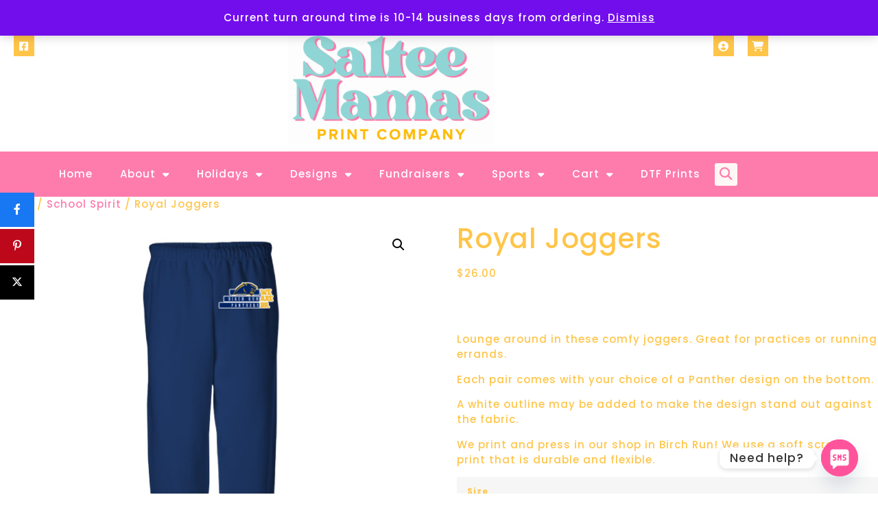

--- FILE ---
content_type: text/html
request_url: https://salteemamas.com/product/royal-joggers/
body_size: 50808
content:
<!doctype html>
<html lang="en-US">
<head>
<meta charset="UTF-8">
<meta name="viewport" content="width=device-width, initial-scale=1">
<link rel="profile" href="https://gmpg.org/xfn/11">
<meta name='robots' content='index, follow, max-image-preview:large, max-snippet:-1, max-video-preview:-1' />
<script>window._wca = window._wca || [];</script>
<!-- Begin Social Rocket v1.3.4.2 https://wpsocialrocket.com -->
<meta property="og:title" content="Royal Joggers" />
<meta property="og:description" content="Lounge around in these comfy joggers. Great for practices or running errands.
Each pair comes with your choice of a Panther design on the bottom.
A white outline may be added to make the design stand out against the fabric.
We print and press in our shop in Birch Run! We use a soft screen print that is durable and flexible." />
<meta name="twitter:card" content="summary_large_image">
<meta name="twitter:title" content="Royal Joggers" />
<meta name="twitter:description" content="Lounge around in these comfy joggers. Great for practices or running errands.
Each pair comes with your choice of a Panther design on the bottom.
A white outline may be added to make the design stand out against the fabric.
We print and press in our shop in Birch Run! We use a soft screen print that is durable and flexible." />
<!-- / Social Rocket -->
<!-- This site is optimized with the Yoast SEO plugin v26.8 - https://yoast.com/product/yoast-seo-wordpress/ -->
<title>Royal Joggers - saltee print co</title>
<link rel="canonical" href="https://salteemamas.com/product/royal-joggers/" />
<meta property="og:locale" content="en_US" />
<meta property="og:type" content="article" />
<meta property="og:title" content="Royal Joggers - saltee print co" />
<meta property="og:description" content="Lounge around in these comfy joggers. Great for practices or running errands.  Each pair comes with your choice of a Panther design on the bottom.  A white outline may be added to make the design stand out against the fabric.  We print and press in our shop in Birch Run! We use a soft screen print that is durable and flexible." />
<meta property="og:url" content="https://salteemamas.com/product/royal-joggers/" />
<meta property="og:site_name" content="saltee print co" />
<meta property="article:modified_time" content="2023-11-15T14:22:55+00:00" />
<meta property="og:image" content="https://salteemamas.com/wp-content/uploads/2023/11/wearebr93.png" />
<meta property="og:image:width" content="1200" />
<meta property="og:image:height" content="1200" />
<meta property="og:image:type" content="image/png" />
<meta name="twitter:card" content="summary_large_image" />
<meta name="twitter:label1" content="Est. reading time" />
<meta name="twitter:data1" content="1 minute" />
<script type="application/ld+json" class="yoast-schema-graph">{"@context":"https://schema.org","@graph":[{"@type":"WebPage","@id":"https://salteemamas.com/product/royal-joggers/","url":"https://salteemamas.com/product/royal-joggers/","name":"Royal Joggers - saltee print co","isPartOf":{"@id":"https://salteemamas.com/#website"},"primaryImageOfPage":{"@id":"https://salteemamas.com/product/royal-joggers/#primaryimage"},"image":{"@id":"https://salteemamas.com/product/royal-joggers/#primaryimage"},"thumbnailUrl":"https://salteemamas.com/wp-content/uploads/2023/11/wearebr93.png","datePublished":"2023-11-15T14:20:04+00:00","dateModified":"2023-11-15T14:22:55+00:00","breadcrumb":{"@id":"https://salteemamas.com/product/royal-joggers/#breadcrumb"},"inLanguage":"en-US","potentialAction":[{"@type":"ReadAction","target":["https://salteemamas.com/product/royal-joggers/"]}]},{"@type":"ImageObject","inLanguage":"en-US","@id":"https://salteemamas.com/product/royal-joggers/#primaryimage","url":"https://salteemamas.com/wp-content/uploads/2023/11/wearebr93.png","contentUrl":"https://salteemamas.com/wp-content/uploads/2023/11/wearebr93.png","width":1200,"height":1200},{"@type":"BreadcrumbList","@id":"https://salteemamas.com/product/royal-joggers/#breadcrumb","itemListElement":[{"@type":"ListItem","position":1,"name":"Home","item":"https://salteemamas.com/"},{"@type":"ListItem","position":2,"name":"Royal Joggers"}]},{"@type":"WebSite","@id":"https://salteemamas.com/#website","url":"https://salteemamas.com/","name":"saltee print co","description":"screen printing, embroidery and spirit gear!","publisher":{"@id":"https://salteemamas.com/#organization"},"potentialAction":[{"@type":"SearchAction","target":{"@type":"EntryPoint","urlTemplate":"https://salteemamas.com/?s={search_term_string}"},"query-input":{"@type":"PropertyValueSpecification","valueRequired":true,"valueName":"search_term_string"}}],"inLanguage":"en-US"},{"@type":"Organization","@id":"https://salteemamas.com/#organization","name":"saltee print co","url":"https://salteemamas.com/","logo":{"@type":"ImageObject","inLanguage":"en-US","@id":"https://salteemamas.com/#/schema/logo/image/","url":"https://salteemamas.com/wp-content/uploads/2024/03/cropped-salteeprints16-e1767240289469.png","contentUrl":"https://salteemamas.com/wp-content/uploads/2024/03/cropped-salteeprints16-e1767240289469.png","width":438,"height":247,"caption":"saltee print co"},"image":{"@id":"https://salteemamas.com/#/schema/logo/image/"}}]}</script>
<!-- / Yoast SEO plugin. -->
<link rel='dns-prefetch' href='//stats.wp.com' />
<link rel="alternate" type="application/rss+xml" title="saltee print co &raquo; Feed" href="https://salteemamas.com/feed/" />
<link rel="alternate" type="application/rss+xml" title="saltee print co &raquo; Comments Feed" href="https://salteemamas.com/comments/feed/" />
<link rel="alternate" type="application/rss+xml" title="saltee print co &raquo; Royal Joggers Comments Feed" href="https://salteemamas.com/product/royal-joggers/feed/" />
<link rel="alternate" title="oEmbed (JSON)" type="application/json+oembed" href="https://salteemamas.com/wp-json/oembed/1.0/embed?url=https%3A%2F%2Fsalteemamas.com%2Fproduct%2Froyal-joggers%2F" />
<link rel="alternate" title="oEmbed (XML)" type="text/xml+oembed" href="https://salteemamas.com/wp-json/oembed/1.0/embed?url=https%3A%2F%2Fsalteemamas.com%2Fproduct%2Froyal-joggers%2F&#038;format=xml" />
<style id='wp-img-auto-sizes-contain-inline-css'>
img:is([sizes=auto i],[sizes^="auto," i]){contain-intrinsic-size:3000px 1500px}
/*# sourceURL=wp-img-auto-sizes-contain-inline-css */
</style>
<!-- <link rel='stylesheet' id='woolentor-product-grid-modern-css' href='https://salteemamas.com/wp-content/plugins/woolentor-addons/assets/css/product-grid/modern.css?ver=3.3.1' media='all' /> -->
<!-- <link rel='stylesheet' id='woolentor-product-grid-luxury-css' href='https://salteemamas.com/wp-content/plugins/woolentor-addons/assets/css/product-grid/luxury.css?ver=3.3.1' media='all' /> -->
<!-- <link rel='stylesheet' id='woolentor-product-grid-editorial-css' href='https://salteemamas.com/wp-content/plugins/woolentor-addons/assets/css/product-grid/editorial.css?ver=3.3.1' media='all' /> -->
<!-- <link rel='stylesheet' id='woolentor-product-grid-magazine-css' href='https://salteemamas.com/wp-content/plugins/woolentor-addons/assets/css/product-grid/magazine.css?ver=3.3.1' media='all' /> -->
<!-- <link rel='stylesheet' id='wp-block-library-css' href='https://salteemamas.com/wp-includes/css/dist/block-library/style.min.css?ver=ff96760f181a8c1a6ae632e69d4f3a4c' media='all' /> -->
<link rel="stylesheet" type="text/css" href="//salteemamas.com/wp-content/cache/wpfc-minified/7jtr0vyt/8i5cl.css" media="all"/>
<style id='pms-content-restriction-start-style-inline-css'>
/*# sourceURL=https://salteemamas.com/wp-content/plugins/paid-member-subscriptions/extend/gutenberg/blocks/build/content-restriction-start/style-index.css */
</style>
<style id='pms-content-restriction-end-style-inline-css'>
/*# sourceURL=https://salteemamas.com/wp-content/plugins/paid-member-subscriptions/extend/gutenberg/blocks/build/content-restriction-end/style-index.css */
</style>
<style id='pms-account-style-inline-css'>
/*# sourceURL=https://salteemamas.com/wp-content/plugins/paid-member-subscriptions/extend/gutenberg/blocks/build/account/style-index.css */
</style>
<style id='pms-login-style-inline-css'>
/*# sourceURL=https://salteemamas.com/wp-content/plugins/paid-member-subscriptions/extend/gutenberg/blocks/build/login/style-index.css */
</style>
<style id='pms-recover-password-style-inline-css'>
/*# sourceURL=https://salteemamas.com/wp-content/plugins/paid-member-subscriptions/extend/gutenberg/blocks/build/recover-password/style-index.css */
</style>
<style id='pms-register-style-inline-css'>
/*# sourceURL=https://salteemamas.com/wp-content/plugins/paid-member-subscriptions/extend/gutenberg/blocks/build/register/style-index.css */
</style>
<!-- <link rel='stylesheet' id='mediaelement-css' href='https://salteemamas.com/wp-includes/js/mediaelement/mediaelementplayer-legacy.min.css?ver=4.2.17' media='all' /> -->
<!-- <link rel='stylesheet' id='wp-mediaelement-css' href='https://salteemamas.com/wp-includes/js/mediaelement/wp-mediaelement.min.css?ver=ff96760f181a8c1a6ae632e69d4f3a4c' media='all' /> -->
<link rel="stylesheet" type="text/css" href="//salteemamas.com/wp-content/cache/wpfc-minified/1e2orahp/8i4f1.css" media="all"/>
<style id='jetpack-sharing-buttons-style-inline-css'>
.jetpack-sharing-buttons__services-list{display:flex;flex-direction:row;flex-wrap:wrap;gap:0;list-style-type:none;margin:5px;padding:0}.jetpack-sharing-buttons__services-list.has-small-icon-size{font-size:12px}.jetpack-sharing-buttons__services-list.has-normal-icon-size{font-size:16px}.jetpack-sharing-buttons__services-list.has-large-icon-size{font-size:24px}.jetpack-sharing-buttons__services-list.has-huge-icon-size{font-size:36px}@media print{.jetpack-sharing-buttons__services-list{display:none!important}}.editor-styles-wrapper .wp-block-jetpack-sharing-buttons{gap:0;padding-inline-start:0}ul.jetpack-sharing-buttons__services-list.has-background{padding:1.25em 2.375em}
/*# sourceURL=https://salteemamas.com/wp-content/plugins/jetpack/_inc/blocks/sharing-buttons/view.css */
</style>
<!-- <link rel='stylesheet' id='pwgc-wc-blocks-style-css' href='https://salteemamas.com/wp-content/plugins/pw-woocommerce-gift-cards/assets/css/blocks.css?ver=2.29' media='all' /> -->
<!-- <link rel='stylesheet' id='woolentor-block-common-css' href='https://salteemamas.com/wp-content/plugins/woolentor-addons/woolentor-blocks/assets/css/common-style.css?ver=3.3.1' media='all' /> -->
<!-- <link rel='stylesheet' id='woolentor-block-default-css' href='https://salteemamas.com/wp-content/plugins/woolentor-addons/woolentor-blocks/assets/css/style-index.css?ver=3.3.1' media='all' /> -->
<link rel="stylesheet" type="text/css" href="//salteemamas.com/wp-content/cache/wpfc-minified/qm4wx2ne/8i5cl.css" media="all"/>
<style id='simple-social-icons-block-styles-inline-css'>
:where(.wp-block-social-links.is-style-logos-only) .wp-social-link-imdb{background-color:#f5c518;color:#000}:where(.wp-block-social-links:not(.is-style-logos-only)) .wp-social-link-imdb{background-color:#f5c518;color:#000}:where(.wp-block-social-links.is-style-logos-only) .wp-social-link-kofi{color:#72a5f2}:where(.wp-block-social-links:not(.is-style-logos-only)) .wp-social-link-kofi{background-color:#72a5f2;color:#fff}:where(.wp-block-social-links.is-style-logos-only) .wp-social-link-letterboxd{color:#202830}:where(.wp-block-social-links:not(.is-style-logos-only)) .wp-social-link-letterboxd{background-color:#3b45fd;color:#fff}:where(.wp-block-social-links.is-style-logos-only) .wp-social-link-signal{color:#3b45fd}:where(.wp-block-social-links:not(.is-style-logos-only)) .wp-social-link-signal{background-color:#3b45fd;color:#fff}:where(.wp-block-social-links.is-style-logos-only) .wp-social-link-youtube-music{color:red}:where(.wp-block-social-links:not(.is-style-logos-only)) .wp-social-link-youtube-music{background-color:red;color:#fff}:where(.wp-block-social-links.is-style-logos-only) .wp-social-link-diaspora{color:#000}:where(.wp-block-social-links:not(.is-style-logos-only)) .wp-social-link-diaspora{background-color:#3e4142;color:#fff}:where(.wp-block-social-links.is-style-logos-only) .wp-social-link-bloglovin{color:#000}:where(.wp-block-social-links:not(.is-style-logos-only)) .wp-social-link-bloglovin{background-color:#000;color:#fff}:where(.wp-block-social-links.is-style-logos-only) .wp-social-link-phone{color:#000}:where(.wp-block-social-links:not(.is-style-logos-only)) .wp-social-link-phone{background-color:#000;color:#fff}:where(.wp-block-social-links.is-style-logos-only) .wp-social-link-substack{color:#ff6719}:where(.wp-block-social-links:not(.is-style-logos-only)) .wp-social-link-substack{background-color:#ff6719;color:#fff}:where(.wp-block-social-links.is-style-logos-only) .wp-social-link-tripadvisor{color:#34e0a1}:where(.wp-block-social-links:not(.is-style-logos-only)) .wp-social-link-tripadvisor{background-color:#34e0a1;color:#fff}:where(.wp-block-social-links.is-style-logos-only) .wp-social-link-xing{color:#026466}:where(.wp-block-social-links:not(.is-style-logos-only)) .wp-social-link-xing{background-color:#026466;color:#fff}:where(.wp-block-social-links.is-style-logos-only) .wp-social-link-pixelfed{color:#000}:where(.wp-block-social-links:not(.is-style-logos-only)) .wp-social-link-pixelfed{background-color:#000;color:#fff}:where(.wp-block-social-links.is-style-logos-only) .wp-social-link-matrix{color:#000}:where(.wp-block-social-links:not(.is-style-logos-only)) .wp-social-link-matrix{background-color:#000;color:#fff}:where(.wp-block-social-links.is-style-logos-only) .wp-social-link-protonmail{color:#6d4aff}:where(.wp-block-social-links:not(.is-style-logos-only)) .wp-social-link-protonmail{background-color:#6d4aff;color:#fff}:where(.wp-block-social-links.is-style-logos-only) .wp-social-link-paypal{color:#003087}:where(.wp-block-social-links:not(.is-style-logos-only)) .wp-social-link-paypal{background-color:#003087;color:#fff}:where(.wp-block-social-links.is-style-logos-only) .wp-social-link-antennapod{color:#20a5ff}:where(.wp-block-social-links:not(.is-style-logos-only)) .wp-social-link-antennapod{background-color:#20a5ff;color:#fff}:where(.wp-block-social-links:not(.is-style-logos-only)) .wp-social-link-caldotcom{background-color:#000;color:#fff}:where(.wp-block-social-links.is-style-logos-only) .wp-social-link-fedora{color:#294172}:where(.wp-block-social-links:not(.is-style-logos-only)) .wp-social-link-fedora{background-color:#294172;color:#fff}:where(.wp-block-social-links.is-style-logos-only) .wp-social-link-googlephotos{color:#4285f4}:where(.wp-block-social-links:not(.is-style-logos-only)) .wp-social-link-googlephotos{background-color:#4285f4;color:#fff}:where(.wp-block-social-links.is-style-logos-only) .wp-social-link-googlescholar{color:#4285f4}:where(.wp-block-social-links:not(.is-style-logos-only)) .wp-social-link-googlescholar{background-color:#4285f4;color:#fff}:where(.wp-block-social-links.is-style-logos-only) .wp-social-link-mendeley{color:#9d1626}:where(.wp-block-social-links:not(.is-style-logos-only)) .wp-social-link-mendeley{background-color:#9d1626;color:#fff}:where(.wp-block-social-links.is-style-logos-only) .wp-social-link-notion{color:#000}:where(.wp-block-social-links:not(.is-style-logos-only)) .wp-social-link-notion{background-color:#000;color:#fff}:where(.wp-block-social-links.is-style-logos-only) .wp-social-link-overcast{color:#fc7e0f}:where(.wp-block-social-links:not(.is-style-logos-only)) .wp-social-link-overcast{background-color:#fc7e0f;color:#fff}:where(.wp-block-social-links.is-style-logos-only) .wp-social-link-pexels{color:#05a081}:where(.wp-block-social-links:not(.is-style-logos-only)) .wp-social-link-pexels{background-color:#05a081;color:#fff}:where(.wp-block-social-links.is-style-logos-only) .wp-social-link-pocketcasts{color:#f43e37}:where(.wp-block-social-links:not(.is-style-logos-only)) .wp-social-link-pocketcasts{background-color:#f43e37;color:#fff}:where(.wp-block-social-links.is-style-logos-only) .wp-social-link-strava{color:#fc4c02}:where(.wp-block-social-links:not(.is-style-logos-only)) .wp-social-link-strava{background-color:#fc4c02;color:#fff}:where(.wp-block-social-links.is-style-logos-only) .wp-social-link-wechat{color:#09b83e}:where(.wp-block-social-links:not(.is-style-logos-only)) .wp-social-link-wechat{background-color:#09b83e;color:#fff}:where(.wp-block-social-links.is-style-logos-only) .wp-social-link-zulip{color:#54a7ff}:where(.wp-block-social-links:not(.is-style-logos-only)) .wp-social-link-zulip{background-color:#000;color:#fff}:where(.wp-block-social-links.is-style-logos-only) .wp-social-link-podcastaddict{color:#f3842c}:where(.wp-block-social-links:not(.is-style-logos-only)) .wp-social-link-podcastaddict{background-color:#f3842c;color:#fff}:where(.wp-block-social-links.is-style-logos-only) .wp-social-link-applepodcasts{color:#8e32c6}:where(.wp-block-social-links:not(.is-style-logos-only)) .wp-social-link-applepodcasts{background-color:#8e32c6;color:#fff}:where(.wp-block-social-links.is-style-logos-only) .wp-social-link-ivoox{color:#f45f31}:where(.wp-block-social-links:not(.is-style-logos-only)) .wp-social-link-ivoox{background-color:#f45f31;color:#fff}
/*# sourceURL=https://salteemamas.com/wp-content/plugins/simple-social-icons/build/style-index.css */
</style>
<style id='global-styles-inline-css'>
:root{--wp--preset--aspect-ratio--square: 1;--wp--preset--aspect-ratio--4-3: 4/3;--wp--preset--aspect-ratio--3-4: 3/4;--wp--preset--aspect-ratio--3-2: 3/2;--wp--preset--aspect-ratio--2-3: 2/3;--wp--preset--aspect-ratio--16-9: 16/9;--wp--preset--aspect-ratio--9-16: 9/16;--wp--preset--color--black: #000000;--wp--preset--color--cyan-bluish-gray: #abb8c3;--wp--preset--color--white: #ffffff;--wp--preset--color--pale-pink: #f78da7;--wp--preset--color--vivid-red: #cf2e2e;--wp--preset--color--luminous-vivid-orange: #ff6900;--wp--preset--color--luminous-vivid-amber: #fcb900;--wp--preset--color--light-green-cyan: #7bdcb5;--wp--preset--color--vivid-green-cyan: #00d084;--wp--preset--color--pale-cyan-blue: #8ed1fc;--wp--preset--color--vivid-cyan-blue: #0693e3;--wp--preset--color--vivid-purple: #9b51e0;--wp--preset--gradient--vivid-cyan-blue-to-vivid-purple: linear-gradient(135deg,rgb(6,147,227) 0%,rgb(155,81,224) 100%);--wp--preset--gradient--light-green-cyan-to-vivid-green-cyan: linear-gradient(135deg,rgb(122,220,180) 0%,rgb(0,208,130) 100%);--wp--preset--gradient--luminous-vivid-amber-to-luminous-vivid-orange: linear-gradient(135deg,rgb(252,185,0) 0%,rgb(255,105,0) 100%);--wp--preset--gradient--luminous-vivid-orange-to-vivid-red: linear-gradient(135deg,rgb(255,105,0) 0%,rgb(207,46,46) 100%);--wp--preset--gradient--very-light-gray-to-cyan-bluish-gray: linear-gradient(135deg,rgb(238,238,238) 0%,rgb(169,184,195) 100%);--wp--preset--gradient--cool-to-warm-spectrum: linear-gradient(135deg,rgb(74,234,220) 0%,rgb(151,120,209) 20%,rgb(207,42,186) 40%,rgb(238,44,130) 60%,rgb(251,105,98) 80%,rgb(254,248,76) 100%);--wp--preset--gradient--blush-light-purple: linear-gradient(135deg,rgb(255,206,236) 0%,rgb(152,150,240) 100%);--wp--preset--gradient--blush-bordeaux: linear-gradient(135deg,rgb(254,205,165) 0%,rgb(254,45,45) 50%,rgb(107,0,62) 100%);--wp--preset--gradient--luminous-dusk: linear-gradient(135deg,rgb(255,203,112) 0%,rgb(199,81,192) 50%,rgb(65,88,208) 100%);--wp--preset--gradient--pale-ocean: linear-gradient(135deg,rgb(255,245,203) 0%,rgb(182,227,212) 50%,rgb(51,167,181) 100%);--wp--preset--gradient--electric-grass: linear-gradient(135deg,rgb(202,248,128) 0%,rgb(113,206,126) 100%);--wp--preset--gradient--midnight: linear-gradient(135deg,rgb(2,3,129) 0%,rgb(40,116,252) 100%);--wp--preset--font-size--small: 13px;--wp--preset--font-size--medium: 20px;--wp--preset--font-size--large: 36px;--wp--preset--font-size--x-large: 42px;--wp--preset--spacing--20: 0.44rem;--wp--preset--spacing--30: 0.67rem;--wp--preset--spacing--40: 1rem;--wp--preset--spacing--50: 1.5rem;--wp--preset--spacing--60: 2.25rem;--wp--preset--spacing--70: 3.38rem;--wp--preset--spacing--80: 5.06rem;--wp--preset--shadow--natural: 6px 6px 9px rgba(0, 0, 0, 0.2);--wp--preset--shadow--deep: 12px 12px 50px rgba(0, 0, 0, 0.4);--wp--preset--shadow--sharp: 6px 6px 0px rgba(0, 0, 0, 0.2);--wp--preset--shadow--outlined: 6px 6px 0px -3px rgb(255, 255, 255), 6px 6px rgb(0, 0, 0);--wp--preset--shadow--crisp: 6px 6px 0px rgb(0, 0, 0);}:root { --wp--style--global--content-size: 800px;--wp--style--global--wide-size: 1200px; }:where(body) { margin: 0; }.wp-site-blocks > .alignleft { float: left; margin-right: 2em; }.wp-site-blocks > .alignright { float: right; margin-left: 2em; }.wp-site-blocks > .aligncenter { justify-content: center; margin-left: auto; margin-right: auto; }:where(.wp-site-blocks) > * { margin-block-start: 24px; margin-block-end: 0; }:where(.wp-site-blocks) > :first-child { margin-block-start: 0; }:where(.wp-site-blocks) > :last-child { margin-block-end: 0; }:root { --wp--style--block-gap: 24px; }:root :where(.is-layout-flow) > :first-child{margin-block-start: 0;}:root :where(.is-layout-flow) > :last-child{margin-block-end: 0;}:root :where(.is-layout-flow) > *{margin-block-start: 24px;margin-block-end: 0;}:root :where(.is-layout-constrained) > :first-child{margin-block-start: 0;}:root :where(.is-layout-constrained) > :last-child{margin-block-end: 0;}:root :where(.is-layout-constrained) > *{margin-block-start: 24px;margin-block-end: 0;}:root :where(.is-layout-flex){gap: 24px;}:root :where(.is-layout-grid){gap: 24px;}.is-layout-flow > .alignleft{float: left;margin-inline-start: 0;margin-inline-end: 2em;}.is-layout-flow > .alignright{float: right;margin-inline-start: 2em;margin-inline-end: 0;}.is-layout-flow > .aligncenter{margin-left: auto !important;margin-right: auto !important;}.is-layout-constrained > .alignleft{float: left;margin-inline-start: 0;margin-inline-end: 2em;}.is-layout-constrained > .alignright{float: right;margin-inline-start: 2em;margin-inline-end: 0;}.is-layout-constrained > .aligncenter{margin-left: auto !important;margin-right: auto !important;}.is-layout-constrained > :where(:not(.alignleft):not(.alignright):not(.alignfull)){max-width: var(--wp--style--global--content-size);margin-left: auto !important;margin-right: auto !important;}.is-layout-constrained > .alignwide{max-width: var(--wp--style--global--wide-size);}body .is-layout-flex{display: flex;}.is-layout-flex{flex-wrap: wrap;align-items: center;}.is-layout-flex > :is(*, div){margin: 0;}body .is-layout-grid{display: grid;}.is-layout-grid > :is(*, div){margin: 0;}body{padding-top: 0px;padding-right: 0px;padding-bottom: 0px;padding-left: 0px;}a:where(:not(.wp-element-button)){text-decoration: underline;}:root :where(.wp-element-button, .wp-block-button__link){background-color: #32373c;border-width: 0;color: #fff;font-family: inherit;font-size: inherit;font-style: inherit;font-weight: inherit;letter-spacing: inherit;line-height: inherit;padding-top: calc(0.667em + 2px);padding-right: calc(1.333em + 2px);padding-bottom: calc(0.667em + 2px);padding-left: calc(1.333em + 2px);text-decoration: none;text-transform: inherit;}.has-black-color{color: var(--wp--preset--color--black) !important;}.has-cyan-bluish-gray-color{color: var(--wp--preset--color--cyan-bluish-gray) !important;}.has-white-color{color: var(--wp--preset--color--white) !important;}.has-pale-pink-color{color: var(--wp--preset--color--pale-pink) !important;}.has-vivid-red-color{color: var(--wp--preset--color--vivid-red) !important;}.has-luminous-vivid-orange-color{color: var(--wp--preset--color--luminous-vivid-orange) !important;}.has-luminous-vivid-amber-color{color: var(--wp--preset--color--luminous-vivid-amber) !important;}.has-light-green-cyan-color{color: var(--wp--preset--color--light-green-cyan) !important;}.has-vivid-green-cyan-color{color: var(--wp--preset--color--vivid-green-cyan) !important;}.has-pale-cyan-blue-color{color: var(--wp--preset--color--pale-cyan-blue) !important;}.has-vivid-cyan-blue-color{color: var(--wp--preset--color--vivid-cyan-blue) !important;}.has-vivid-purple-color{color: var(--wp--preset--color--vivid-purple) !important;}.has-black-background-color{background-color: var(--wp--preset--color--black) !important;}.has-cyan-bluish-gray-background-color{background-color: var(--wp--preset--color--cyan-bluish-gray) !important;}.has-white-background-color{background-color: var(--wp--preset--color--white) !important;}.has-pale-pink-background-color{background-color: var(--wp--preset--color--pale-pink) !important;}.has-vivid-red-background-color{background-color: var(--wp--preset--color--vivid-red) !important;}.has-luminous-vivid-orange-background-color{background-color: var(--wp--preset--color--luminous-vivid-orange) !important;}.has-luminous-vivid-amber-background-color{background-color: var(--wp--preset--color--luminous-vivid-amber) !important;}.has-light-green-cyan-background-color{background-color: var(--wp--preset--color--light-green-cyan) !important;}.has-vivid-green-cyan-background-color{background-color: var(--wp--preset--color--vivid-green-cyan) !important;}.has-pale-cyan-blue-background-color{background-color: var(--wp--preset--color--pale-cyan-blue) !important;}.has-vivid-cyan-blue-background-color{background-color: var(--wp--preset--color--vivid-cyan-blue) !important;}.has-vivid-purple-background-color{background-color: var(--wp--preset--color--vivid-purple) !important;}.has-black-border-color{border-color: var(--wp--preset--color--black) !important;}.has-cyan-bluish-gray-border-color{border-color: var(--wp--preset--color--cyan-bluish-gray) !important;}.has-white-border-color{border-color: var(--wp--preset--color--white) !important;}.has-pale-pink-border-color{border-color: var(--wp--preset--color--pale-pink) !important;}.has-vivid-red-border-color{border-color: var(--wp--preset--color--vivid-red) !important;}.has-luminous-vivid-orange-border-color{border-color: var(--wp--preset--color--luminous-vivid-orange) !important;}.has-luminous-vivid-amber-border-color{border-color: var(--wp--preset--color--luminous-vivid-amber) !important;}.has-light-green-cyan-border-color{border-color: var(--wp--preset--color--light-green-cyan) !important;}.has-vivid-green-cyan-border-color{border-color: var(--wp--preset--color--vivid-green-cyan) !important;}.has-pale-cyan-blue-border-color{border-color: var(--wp--preset--color--pale-cyan-blue) !important;}.has-vivid-cyan-blue-border-color{border-color: var(--wp--preset--color--vivid-cyan-blue) !important;}.has-vivid-purple-border-color{border-color: var(--wp--preset--color--vivid-purple) !important;}.has-vivid-cyan-blue-to-vivid-purple-gradient-background{background: var(--wp--preset--gradient--vivid-cyan-blue-to-vivid-purple) !important;}.has-light-green-cyan-to-vivid-green-cyan-gradient-background{background: var(--wp--preset--gradient--light-green-cyan-to-vivid-green-cyan) !important;}.has-luminous-vivid-amber-to-luminous-vivid-orange-gradient-background{background: var(--wp--preset--gradient--luminous-vivid-amber-to-luminous-vivid-orange) !important;}.has-luminous-vivid-orange-to-vivid-red-gradient-background{background: var(--wp--preset--gradient--luminous-vivid-orange-to-vivid-red) !important;}.has-very-light-gray-to-cyan-bluish-gray-gradient-background{background: var(--wp--preset--gradient--very-light-gray-to-cyan-bluish-gray) !important;}.has-cool-to-warm-spectrum-gradient-background{background: var(--wp--preset--gradient--cool-to-warm-spectrum) !important;}.has-blush-light-purple-gradient-background{background: var(--wp--preset--gradient--blush-light-purple) !important;}.has-blush-bordeaux-gradient-background{background: var(--wp--preset--gradient--blush-bordeaux) !important;}.has-luminous-dusk-gradient-background{background: var(--wp--preset--gradient--luminous-dusk) !important;}.has-pale-ocean-gradient-background{background: var(--wp--preset--gradient--pale-ocean) !important;}.has-electric-grass-gradient-background{background: var(--wp--preset--gradient--electric-grass) !important;}.has-midnight-gradient-background{background: var(--wp--preset--gradient--midnight) !important;}.has-small-font-size{font-size: var(--wp--preset--font-size--small) !important;}.has-medium-font-size{font-size: var(--wp--preset--font-size--medium) !important;}.has-large-font-size{font-size: var(--wp--preset--font-size--large) !important;}.has-x-large-font-size{font-size: var(--wp--preset--font-size--x-large) !important;}
:root :where(.wp-block-pullquote){font-size: 1.5em;line-height: 1.6;}
/*# sourceURL=global-styles-inline-css */
</style>
<!-- <link rel='stylesheet' id='dashicons-css' href='https://salteemamas.com/wp-includes/css/dashicons.min.css?ver=ff96760f181a8c1a6ae632e69d4f3a4c' media='all' /> -->
<!-- <link rel='stylesheet' id='wp-jquery-ui-dialog-css' href='https://salteemamas.com/wp-includes/css/jquery-ui-dialog.min.css?ver=ff96760f181a8c1a6ae632e69d4f3a4c' media='all' /> -->
<!-- <link rel='stylesheet' id='wpbiztext_cform_styles_front-css' href='https://salteemamas.com/wp-content/plugins/text-message-contact-form-biztext/wpbiztext-cform-front.css?ver=230117-10050' media='all' /> -->
<!-- <link rel='stylesheet' id='woo-gift-cards-lite-css' href='https://salteemamas.com/wp-content/plugins/woo-gift-cards-lite/public/css/woocommerce_gift_cards_lite-public.css?ver=3.2.4' media='all' /> -->
<!-- <link rel='stylesheet' id='thickbox-css' href='https://salteemamas.com/wp-includes/js/thickbox/thickbox.css?ver=ff96760f181a8c1a6ae632e69d4f3a4c' media='all' /> -->
<!-- <link rel='stylesheet' id='woo-gift-cards-litesingle-page-css' href='https://salteemamas.com/wp-content/plugins/woo-gift-cards-lite/public/css/woocommerce_gift_cards_lite-single-page.css?ver=3.2.4' media='all' /> -->
<!-- <link rel='stylesheet' id='photoswipe-css' href='https://salteemamas.com/wp-content/plugins/woocommerce/assets/css/photoswipe/photoswipe.min.css?ver=10.4.3' media='all' /> -->
<!-- <link rel='stylesheet' id='photoswipe-default-skin-css' href='https://salteemamas.com/wp-content/plugins/woocommerce/assets/css/photoswipe/default-skin/default-skin.min.css?ver=10.4.3' media='all' /> -->
<!-- <link rel='stylesheet' id='woocommerce-layout-css' href='https://salteemamas.com/wp-content/plugins/woocommerce/assets/css/woocommerce-layout.css?ver=10.4.3' media='all' /> -->
<link rel="stylesheet" type="text/css" href="//salteemamas.com/wp-content/cache/wpfc-minified/2ok1p13t/8i5cl.css" media="all"/>
<style id='woocommerce-layout-inline-css'>
.infinite-scroll .woocommerce-pagination {
display: none;
}
/*# sourceURL=woocommerce-layout-inline-css */
</style>
<!-- <link rel='stylesheet' id='woocommerce-smallscreen-css' href='https://salteemamas.com/wp-content/plugins/woocommerce/assets/css/woocommerce-smallscreen.css?ver=10.4.3' media='only screen and (max-width: 768px)' /> -->
<link rel="stylesheet" type="text/css" href="//salteemamas.com/wp-content/cache/wpfc-minified/movw34wy/8i4f1.css" media="only screen and (max-width: 768px)"/>
<!-- <link rel='stylesheet' id='woocommerce-general-css' href='https://salteemamas.com/wp-content/plugins/woocommerce/assets/css/woocommerce.css?ver=10.4.3' media='all' /> -->
<link rel="stylesheet" type="text/css" href="//salteemamas.com/wp-content/cache/wpfc-minified/6mbx2yag/8i4f1.css" media="all"/>
<style id='woocommerce-inline-inline-css'>
.woocommerce form .form-row .required { visibility: visible; }
/*# sourceURL=woocommerce-inline-inline-css */
</style>
<!-- <link rel='stylesheet' id='wt-smart-coupon-for-woo-css' href='https://salteemamas.com/wp-content/plugins/wt-smart-coupons-for-woocommerce/public/css/wt-smart-coupon-public.css?ver=2.2.7' media='all' /> -->
<!-- <link rel='stylesheet' id='cfvsw_swatches_product-css' href='https://salteemamas.com/wp-content/plugins/variation-swatches-woo/assets/css/swatches.css?ver=1.0.13' media='all' /> -->
<link rel="stylesheet" type="text/css" href="//salteemamas.com/wp-content/cache/wpfc-minified/70e0bzc3/8i5cl.css" media="all"/>
<style id='cfvsw_swatches_product-inline-css'>
.cfvsw-tooltip{background:#000000;color:#ffffff;} .cfvsw-tooltip:before{background:#000000;}:root {--cfvsw-swatches-font-size: 12px;--cfvsw-swatches-border-color: #000000;--cfvsw-swatches-border-color-hover: #00000080;--cfvsw-swatches-border-width: 4px;--cfvsw-swatches-label-font-size: 12px;--cfvsw-swatches-tooltip-font-size: 12px;}
/*# sourceURL=cfvsw_swatches_product-inline-css */
</style>
<!-- <link rel='stylesheet' id='font-awesome-css' href='https://salteemamas.com/wp-content/plugins/elementor/assets/lib/font-awesome/css/font-awesome.min.css?ver=4.7.0' media='all' /> -->
<!-- <link rel='stylesheet' id='simple-line-icons-wl-css' href='https://salteemamas.com/wp-content/plugins/woolentor-addons/assets/css/simple-line-icons.css?ver=3.3.1' media='all' /> -->
<!-- <link rel='stylesheet' id='htflexboxgrid-css' href='https://salteemamas.com/wp-content/plugins/woolentor-addons/assets/css/htflexboxgrid.css?ver=3.3.1' media='all' /> -->
<!-- <link rel='stylesheet' id='slick-css' href='https://salteemamas.com/wp-content/plugins/woolentor-addons/assets/css/slick.css?ver=3.3.1' media='all' /> -->
<!-- <link rel='stylesheet' id='woolentor-widgets-css' href='https://salteemamas.com/wp-content/plugins/woolentor-addons/assets/css/woolentor-widgets.css?ver=3.3.1' media='all' /> -->
<!-- <link rel='stylesheet' id='woolentor-quickview-css' href='https://salteemamas.com/wp-content/plugins/woolentor-addons/includes/modules/quickview/assets/css/frontend.css?ver=3.3.1' media='all' /> -->
<!-- <link rel='stylesheet' id='WCPAY_EXPRESS_CHECKOUT_ECE-css' href='https://salteemamas.com/wp-content/plugins/woocommerce-payments/dist/express-checkout.css?ver=10.4.0' media='all' /> -->
<!-- <link rel='stylesheet' id='hello-elementor-css' href='https://salteemamas.com/wp-content/themes/hello-elementor/assets/css/reset.css?ver=3.4.6' media='all' /> -->
<!-- <link rel='stylesheet' id='hello-elementor-theme-style-css' href='https://salteemamas.com/wp-content/themes/hello-elementor/assets/css/theme.css?ver=3.4.6' media='all' /> -->
<!-- <link rel='stylesheet' id='hello-elementor-header-footer-css' href='https://salteemamas.com/wp-content/themes/hello-elementor/assets/css/header-footer.css?ver=3.4.6' media='all' /> -->
<!-- <link rel='stylesheet' id='elementor-frontend-css' href='https://salteemamas.com/wp-content/plugins/elementor/assets/css/frontend.min.css?ver=3.34.3' media='all' /> -->
<link rel="stylesheet" type="text/css" href="//salteemamas.com/wp-content/cache/wpfc-minified/8hrzfrih/8i5cl.css" media="all"/>
<link rel='stylesheet' id='elementor-post-5989-css' href='https://salteemamas.com/wp-content/uploads/elementor/css/post-5989.css?ver=1769496203' media='all' />
<!-- <link rel='stylesheet' id='widget-heading-css' href='https://salteemamas.com/wp-content/plugins/elementor/assets/css/widget-heading.min.css?ver=3.34.3' media='all' /> -->
<!-- <link rel='stylesheet' id='widget-image-css' href='https://salteemamas.com/wp-content/plugins/elementor/assets/css/widget-image.min.css?ver=3.34.3' media='all' /> -->
<!-- <link rel='stylesheet' id='widget-nav-menu-css' href='https://salteemamas.com/wp-content/plugins/elementor-pro/assets/css/widget-nav-menu.min.css?ver=3.34.3' media='all' /> -->
<!-- <link rel='stylesheet' id='widget-search-form-css' href='https://salteemamas.com/wp-content/plugins/elementor-pro/assets/css/widget-search-form.min.css?ver=3.34.3' media='all' /> -->
<!-- <link rel='stylesheet' id='elementor-icons-shared-0-css' href='https://salteemamas.com/wp-content/plugins/elementor/assets/lib/font-awesome/css/fontawesome.min.css?ver=5.15.3' media='all' /> -->
<!-- <link rel='stylesheet' id='elementor-icons-fa-solid-css' href='https://salteemamas.com/wp-content/plugins/elementor/assets/lib/font-awesome/css/solid.min.css?ver=5.15.3' media='all' /> -->
<!-- <link rel='stylesheet' id='e-shapes-css' href='https://salteemamas.com/wp-content/plugins/elementor/assets/css/conditionals/shapes.min.css?ver=3.34.3' media='all' /> -->
<!-- <link rel='stylesheet' id='e-animation-slideInUp-css' href='https://salteemamas.com/wp-content/plugins/elementor/assets/lib/animations/styles/slideInUp.min.css?ver=3.34.3' media='all' /> -->
<!-- <link rel='stylesheet' id='widget-icon-list-css' href='https://salteemamas.com/wp-content/plugins/elementor/assets/css/widget-icon-list.min.css?ver=3.34.3' media='all' /> -->
<!-- <link rel='stylesheet' id='widget-form-css' href='https://salteemamas.com/wp-content/plugins/elementor-pro/assets/css/widget-form.min.css?ver=3.34.3' media='all' /> -->
<!-- <link rel='stylesheet' id='elementor-icons-css' href='https://salteemamas.com/wp-content/plugins/elementor/assets/lib/eicons/css/elementor-icons.min.css?ver=5.46.0' media='all' /> -->
<link rel="stylesheet" type="text/css" href="//salteemamas.com/wp-content/cache/wpfc-minified/ftsw1aul/8i5cl.css" media="all"/>
<link rel='stylesheet' id='elementor-post-5991-css' href='https://salteemamas.com/wp-content/uploads/elementor/css/post-5991.css?ver=1769496204' media='all' />
<link rel='stylesheet' id='elementor-post-5994-css' href='https://salteemamas.com/wp-content/uploads/elementor/css/post-5994.css?ver=1769496204' media='all' />
<!-- <link rel='stylesheet' id='simple-social-icons-font-css' href='https://salteemamas.com/wp-content/plugins/simple-social-icons/css/style.css?ver=4.0.0' media='all' /> -->
<!-- <link rel='stylesheet' id='chaty-front-css-css' href='https://salteemamas.com/wp-content/plugins/chaty/css/chaty-front.min.css?ver=3.5.11733537863' media='all' /> -->
<!-- <link rel='stylesheet' id='social_rocket-css' href='https://salteemamas.com/wp-content/plugins/social-rocket/assets/css/style.css?ver=1.3.4.2' media='all' /> -->
<link rel="stylesheet" type="text/css" href="//salteemamas.com/wp-content/cache/wpfc-minified/7b46ci1p/8i4f1.css" media="all"/>
<style id='social_rocket-inline-css'>
.social-rocket-buffer .social-rocket-button-icon,
.social-rocket-buffer .social-rocket-button-cta,
.social-rocket-buffer .social-rocket-button-count {
color: #323b43;
}
.social-rocket-button.social-rocket-buffer {
background-color: transparent;
}
.social-rocket-button.social-rocket-buffer {
border-color: transparent;
}
.social-rocket-buffer:hover .social-rocket-button-icon,
.social-rocket-buffer:hover .social-rocket-button-cta,
.social-rocket-buffer:hover .social-rocket-button-count {
color: #21272c;
}
.social-rocket-buffer:hover .social-rocket-button-icon svg,
.social-rocket-buffer:hover .social-rocket-button-icon svg g,
.social-rocket-buffer:hover .social-rocket-button-icon svg path {
fill: #21272c;
}
.social-rocket-facebook .social-rocket-button-icon,
.social-rocket-facebook .social-rocket-button-cta,
.social-rocket-facebook .social-rocket-button-count {
color: #3b5998;
}
.social-rocket-button.social-rocket-facebook {
background-color: transparent;
}
.social-rocket-button.social-rocket-facebook {
border-color: transparent;
}
.social-rocket-facebook:hover .social-rocket-button-icon,
.social-rocket-facebook:hover .social-rocket-button-cta,
.social-rocket-facebook:hover .social-rocket-button-count {
color: #324b81;
}
.social-rocket-facebook:hover .social-rocket-button-icon svg,
.social-rocket-facebook:hover .social-rocket-button-icon svg g,
.social-rocket-facebook:hover .social-rocket-button-icon svg path {
fill: #324b81;
}
.social-rocket-linkedin .social-rocket-button-icon,
.social-rocket-linkedin .social-rocket-button-cta,
.social-rocket-linkedin .social-rocket-button-count {
color: #007bb6;
}
.social-rocket-button.social-rocket-linkedin {
background-color: transparent;
}
.social-rocket-button.social-rocket-linkedin {
border-color: transparent;
}
.social-rocket-linkedin:hover .social-rocket-button-icon,
.social-rocket-linkedin:hover .social-rocket-button-cta,
.social-rocket-linkedin:hover .social-rocket-button-count {
color: #006999;
}
.social-rocket-linkedin:hover .social-rocket-button-icon svg,
.social-rocket-linkedin:hover .social-rocket-button-icon svg g,
.social-rocket-linkedin:hover .social-rocket-button-icon svg path {
fill: #006999;
}
.social-rocket-mix .social-rocket-button-icon,
.social-rocket-mix .social-rocket-button-cta,
.social-rocket-mix .social-rocket-button-count {
color: #ff8226;
}
.social-rocket-button.social-rocket-mix {
background-color: transparent;
}
.social-rocket-button.social-rocket-mix {
border-color: transparent;
}
.social-rocket-mix:hover .social-rocket-button-icon,
.social-rocket-mix:hover .social-rocket-button-cta,
.social-rocket-mix:hover .social-rocket-button-count {
color: #ff6a00;
}
.social-rocket-mix:hover .social-rocket-button-icon svg,
.social-rocket-mix:hover .social-rocket-button-icon svg g,
.social-rocket-mix:hover .social-rocket-button-icon svg path {
fill: #ff6a00;
}
.social-rocket-pinterest .social-rocket-button-icon,
.social-rocket-pinterest .social-rocket-button-cta,
.social-rocket-pinterest .social-rocket-button-count {
color: #bd081c;
}
.social-rocket-button.social-rocket-pinterest {
background-color: transparent;
}
.social-rocket-button.social-rocket-pinterest {
border-color: transparent;
}
.social-rocket-pinterest:hover .social-rocket-button-icon,
.social-rocket-pinterest:hover .social-rocket-button-cta,
.social-rocket-pinterest:hover .social-rocket-button-count {
color: #930617;
}
.social-rocket-pinterest:hover .social-rocket-button-icon svg,
.social-rocket-pinterest:hover .social-rocket-button-icon svg g,
.social-rocket-pinterest:hover .social-rocket-button-icon svg path {
fill: #930617;
}
.social-rocket-reddit .social-rocket-button-icon,
.social-rocket-reddit .social-rocket-button-cta,
.social-rocket-reddit .social-rocket-button-count {
color: #fe4403;
}
.social-rocket-button.social-rocket-reddit {
background-color: transparent;
}
.social-rocket-button.social-rocket-reddit {
border-color: transparent;
}
.social-rocket-reddit:hover .social-rocket-button-icon,
.social-rocket-reddit:hover .social-rocket-button-cta,
.social-rocket-reddit:hover .social-rocket-button-count {
color: #cb3701;
}
.social-rocket-reddit:hover .social-rocket-button-icon svg,
.social-rocket-reddit:hover .social-rocket-button-icon svg g,
.social-rocket-reddit:hover .social-rocket-button-icon svg path {
fill: #cb3701;
}
.social-rocket-twitter .social-rocket-button-icon,
.social-rocket-twitter .social-rocket-button-cta,
.social-rocket-twitter .social-rocket-button-count {
color: #000000;
}
.social-rocket-button.social-rocket-twitter {
background-color: transparent;
}
.social-rocket-button.social-rocket-twitter {
border-color: transparent;
}
.social-rocket-twitter:hover .social-rocket-button-icon,
.social-rocket-twitter:hover .social-rocket-button-cta,
.social-rocket-twitter:hover .social-rocket-button-count {
color: #0d0d0d;
}
.social-rocket-twitter:hover .social-rocket-button-icon svg,
.social-rocket-twitter:hover .social-rocket-button-icon svg g,
.social-rocket-twitter:hover .social-rocket-button-icon svg path {
fill: #0d0d0d;
}
.social-rocket-email .social-rocket-button-icon,
.social-rocket-email .social-rocket-button-cta,
.social-rocket-email .social-rocket-button-count {
color: #cccccc;
}
.social-rocket-button.social-rocket-email {
background-color: transparent;
}
.social-rocket-button.social-rocket-email {
border-color: transparent;
}
.social-rocket-email:hover .social-rocket-button-icon,
.social-rocket-email:hover .social-rocket-button-cta,
.social-rocket-email:hover .social-rocket-button-count {
color: #b3b3b3;
}
.social-rocket-email:hover .social-rocket-button-icon svg,
.social-rocket-email:hover .social-rocket-button-icon svg g,
.social-rocket-email:hover .social-rocket-button-icon svg path {
fill: #b3b3b3;
}
.social-rocket-print .social-rocket-button-icon,
.social-rocket-print .social-rocket-button-cta,
.social-rocket-print .social-rocket-button-count {
color: #787878;
}
.social-rocket-button.social-rocket-print {
background-color: transparent;
}
.social-rocket-button.social-rocket-print {
border-color: transparent;
}
.social-rocket-print:hover .social-rocket-button-icon,
.social-rocket-print:hover .social-rocket-button-cta,
.social-rocket-print:hover .social-rocket-button-count {
color: #666666;
}
.social-rocket-print:hover .social-rocket-button-icon svg,
.social-rocket-print:hover .social-rocket-button-icon svg g,
.social-rocket-print:hover .social-rocket-button-icon svg path {
fill: #666666;
}
.social-rocket-buttons {
display: -webkit-box;
display: -moz-box;
display: -ms-flexbox;
display: -webkit-flex;
display: flex;
-webkit-box-orient: horizontal;
-webkit-box-direction: normal;
-ms-flex-direction: row;
flex-direction: row;
-ms-flex-wrap: wrap;
flex-wrap: wrap;
-webkit-box-pack: justify;
-ms-flex-pack: justify;
justify-content: space-between;
-ms-flex-line-pack: stretch;
align-content: stretch;
-webkit-box-align: stretch;
-ms-flex-align: stretch;
align-items: stretch;
}
.social-rocket-buttons .social-rocket-button,
.social-rocket-buttons .social-rocket-button-anchor,
.social-rocket-buttons .social-rocket-shares-total {
-webkit-box-flex: 1;
-ms-flex: 1;
flex: 1;
}
.social-rocket-buttons .social-rocket-button {
max-height: 27px;
}
.social-rocket-buttons .social-rocket-button-anchor,
.social-rocket-buttons .social-rocket-button-anchor:focus,
.social-rocket-buttons .social-rocket-button-anchor:hover {
line-height: 27px;
}
.social-rocket-buttons .social-rocket-button-icon {
font-size: 14.4px;
}
.social-rocket-buttons .social-rocket-button-icon svg {
width: auto;
height: 14.4px;
}
.social-rocket-buttons .social-rocket-button-cta,
.social-rocket-buttons .social-rocket-button-count {
font-size: 11.7px;
}
.social-rocket-buttons .social-rocket-shares-total {
line-height: 27px;
}
.social-rocket-buttons .social-rocket-shares-total i {
font-size: 14.4px;
}
.social-rocket-buttons .social-rocket-shares-total-count {
font-size: 16.2px;
line-height: 12.6px;
}
.social-rocket-buttons .social-rocket-shares-total-label {
font-size: 8.1px;
line-height: 12.6px;
}
.social-rocket-buttons .social-rocket-shares-total .social-rocket-shares-total-inner {
margin-top: 4.32px;
}
.social-rocket-buttons .social-rocket-shares-total {
color: #252525;
}
.social-rocket-buttons {
text-align: left;
}
.social-rocket-button {
border-style: solid;
border-width: 1px;
border-radius: 0px;
}
.social-rocket-buttons .social-rocket-button,
.social-rocket-buttons .social-rocket-button:last-child,
.social-rocket-buttons .social-rocket-shares-total {
margin-bottom: 2px;
margin-right: 2px;
}
.social-rocket-floating-buttons.social-rocket-desktop-only.social-rocket-floating-buttons .social-rocket-shares-total {
color: #252525;
}
.social-rocket-floating-buttons.social-rocket-desktop-only.social-rocket-floating-buttons.social-rocket-position-top,
.social-rocket-floating-buttons.social-rocket-desktop-only.social-rocket-floating-buttons.social-rocket-position-bottom {
text-align: center;
}
.social-rocket-floating-buttons.social-rocket-desktop-only.social-rocket-floating-buttons.social-rocket-position-top .social-rocket-floating-button-anchor,
.social-rocket-floating-buttons.social-rocket-desktop-only.social-rocket-floating-buttons.social-rocket-position-bottom .social-rocket-floating-button-anchor {
text-align: center;
}
.social-rocket-floating-buttons.social-rocket-desktop-only.social-rocket-floating-buttons .social-rocket-floating-button {
border-style: none;
border-width: 0px;
border-radius: 0px;
}
.social-rocket-floating-buttons.social-rocket-desktop-only.social-rocket-floating-buttons .social-rocket-floating-button,
.social-rocket-floating-buttons.social-rocket-desktop-only.social-rocket-floating-buttons .social-rocket-shares-total {
margin-bottom: 3px;
}
.social-rocket-tweet {
background-color: #429cd6;
color: #ffffff;
font-size: 24px;
border-style: none;
border-width: 1px;
border-color: #dddddd;
border-radius: 0px;
}
.social-rocket-tweet a {
border-left: 10px solid #3c87b2;
}
.social-rocket-tweet-cta {
color: #ffffff;
text-align: right;
}
@media screen and (max-width: 1100px) {
.social-rocket-inline-buttons.social-rocket-desktop-only {
display: none !important;
}
.social-rocket-inline-buttons.social-rocket-mobile-only {
display: block;
}
}
@media screen and (min-width: 1101px) {
.social-rocket-inline-buttons.social-rocket-mobile-only {
display: none !important;
}
.social-rocket-inline-buttons.social-rocket-desktop-only {
display: block;
}
}
@media screen and (max-width: 1100px) {
.social-rocket-floating-buttons.social-rocket-desktop-only {
display: none !important;
}
.social-rocket-floating-buttons.social-rocket-mobile-only {
display: block;
}
}
@media screen and (min-width: 1101px) {
.social-rocket-floating-buttons.social-rocket-mobile-only {
display: none !important;
}
.social-rocket-floating-buttons.social-rocket-desktop-only {
display: block;
}
}
/*# sourceURL=social_rocket-inline-css */
</style>
<!-- <link rel='stylesheet' id='fontawesome_all-css' href='https://salteemamas.com/wp-content/plugins/social-rocket/assets/css/all.min.css?ver=1.3.4.2' media='all' /> -->
<!-- <link rel='stylesheet' id='elementor-gf-local-poppins-css' href='https://salteemamas.com/wp-content/uploads/elementor/google-fonts/css/poppins.css?ver=1743050915' media='all' /> -->
<!-- <link rel='stylesheet' id='elementor-icons-fa-brands-css' href='https://salteemamas.com/wp-content/plugins/elementor/assets/lib/font-awesome/css/brands.min.css?ver=5.15.3' media='all' /> -->
<link rel="stylesheet" type="text/css" href="//salteemamas.com/wp-content/cache/wpfc-minified/kmoftm1z/8i5cl.css" media="all"/>
<script type="text/template" id="tmpl-variation-template">
<div class="woocommerce-variation-description">{{{ data.variation.variation_description }}}</div>
<div class="woocommerce-variation-price">{{{ data.variation.price_html }}}</div>
<div class="woocommerce-variation-availability">{{{ data.variation.availability_html }}}</div>
</script>
<script type="text/template" id="tmpl-unavailable-variation-template">
<p role="alert">Sorry, this product is unavailable. Please choose a different combination.</p>
</script>
<script src='//salteemamas.com/wp-content/cache/wpfc-minified/frkkc3o8/8i4f1.js' type="text/javascript"></script>
<!-- <script src="https://salteemamas.com/wp-content/plugins/text-message-contact-form-biztext/js/biztext_cform_script_front.js?ver=230117-10050" id="wpbiztext_cform_front_script-js"></script> -->
<!-- <script src="https://salteemamas.com/wp-includes/js/jquery/jquery.min.js?ver=3.7.1" id="jquery-core-js"></script> -->
<!-- <script src="https://salteemamas.com/wp-includes/js/jquery/jquery-migrate.min.js?ver=3.4.1" id="jquery-migrate-js"></script> -->
<!-- <script src="https://salteemamas.com/wp-content/plugins/woocommerce/assets/js/jquery-blockui/jquery.blockUI.min.js?ver=2.7.0-wc.10.4.3" id="wc-jquery-blockui-js" data-wp-strategy="defer"></script> -->
<script id="wc-add-to-cart-js-extra">
var wc_add_to_cart_params = {"ajax_url":"/wp-admin/admin-ajax.php","wc_ajax_url":"/?wc-ajax=%%endpoint%%","i18n_view_cart":"View cart","cart_url":"https://salteemamas.com/cart/","is_cart":"","cart_redirect_after_add":"no"};
//# sourceURL=wc-add-to-cart-js-extra
</script>
<script src='//salteemamas.com/wp-content/cache/wpfc-minified/qt0hhgmb/8i5cl.js' type="text/javascript"></script>
<!-- <script src="https://salteemamas.com/wp-content/plugins/woocommerce/assets/js/frontend/add-to-cart.min.js?ver=10.4.3" id="wc-add-to-cart-js" defer data-wp-strategy="defer"></script> -->
<!-- <script src="https://salteemamas.com/wp-content/plugins/woocommerce/assets/js/photoswipe/photoswipe.min.js?ver=4.1.1-wc.10.4.3" id="wc-photoswipe-js" data-wp-strategy="defer"></script> -->
<!-- <script src="https://salteemamas.com/wp-content/plugins/woocommerce/assets/js/js-cookie/js.cookie.min.js?ver=2.1.4-wc.10.4.3" id="wc-js-cookie-js" defer data-wp-strategy="defer"></script> -->
<script id="woocommerce-js-extra">
var woocommerce_params = {"ajax_url":"/wp-admin/admin-ajax.php","wc_ajax_url":"/?wc-ajax=%%endpoint%%","i18n_password_show":"Show password","i18n_password_hide":"Hide password"};
//# sourceURL=woocommerce-js-extra
</script>
<script src='//salteemamas.com/wp-content/cache/wpfc-minified/knwukmug/8i4f1.js' type="text/javascript"></script>
<!-- <script src="https://salteemamas.com/wp-content/plugins/woocommerce/assets/js/frontend/woocommerce.min.js?ver=10.4.3" id="woocommerce-js" defer data-wp-strategy="defer"></script> -->
<script id="wt-smart-coupon-for-woo-js-extra">
var WTSmartCouponOBJ = {"ajaxurl":"https://salteemamas.com/wp-admin/admin-ajax.php","wc_ajax_url":"https://salteemamas.com/?wc-ajax=","nonces":{"public":"59b86812db","apply_coupon":"be3637c3b6"},"labels":{"please_wait":"Please wait...","choose_variation":"Please choose a variation","error":"Error !!!"},"shipping_method":[],"payment_method":"","is_cart":""};
//# sourceURL=wt-smart-coupon-for-woo-js-extra
</script>
<script src='//salteemamas.com/wp-content/cache/wpfc-minified/113rr6zk/8i4f1.js' type="text/javascript"></script>
<!-- <script src="https://salteemamas.com/wp-content/plugins/wt-smart-coupons-for-woocommerce/public/js/wt-smart-coupon-public.js?ver=2.2.7" id="wt-smart-coupon-for-woo-js"></script> -->
<script id="kk-script-js-extra">
var fetchCartItems = {"ajax_url":"https://salteemamas.com/wp-admin/admin-ajax.php","action":"kk_wc_fetchcartitems","nonce":"c85194b86d","currency":"USD"};
//# sourceURL=kk-script-js-extra
</script>
<script src='//salteemamas.com/wp-content/cache/wpfc-minified/862xwyto/8i4f1.js' type="text/javascript"></script>
<!-- <script src="https://salteemamas.com/wp-content/plugins/kliken-marketing-for-google/assets/kk-script.js?ver=ff96760f181a8c1a6ae632e69d4f3a4c" id="kk-script-js"></script> -->
<!-- <script src="https://salteemamas.com/wp-includes/js/underscore.min.js?ver=1.13.7" id="underscore-js"></script> -->
<script id="wp-util-js-extra">
var _wpUtilSettings = {"ajax":{"url":"/wp-admin/admin-ajax.php"}};
//# sourceURL=wp-util-js-extra
</script>
<script src='//salteemamas.com/wp-content/cache/wpfc-minified/qiij8p27/8i5cl.js' type="text/javascript"></script>
<!-- <script src="https://salteemamas.com/wp-includes/js/wp-util.min.js?ver=ff96760f181a8c1a6ae632e69d4f3a4c" id="wp-util-js"></script> -->
<script id="WCPAY_ASSETS-js-extra">
var wcpayAssets = {"url":"https://salteemamas.com/wp-content/plugins/woocommerce-payments/dist/"};
//# sourceURL=WCPAY_ASSETS-js-extra
</script>
<script src="https://stats.wp.com/s-202605.js" id="woocommerce-analytics-js" defer data-wp-strategy="defer"></script>
<script src='//salteemamas.com/wp-content/cache/wpfc-minified/d2mtprc9/8i4f1.js' type="text/javascript"></script>
<!-- <script src="https://salteemamas.com/wp-content/plugins/elementor-pro/assets/js/page-transitions.min.js?ver=3.34.3" id="page-transitions-js"></script> -->
<link rel="https://api.w.org/" href="https://salteemamas.com/wp-json/" /><link rel="alternate" title="JSON" type="application/json" href="https://salteemamas.com/wp-json/wp/v2/product/4854" /><link rel="EditURI" type="application/rsd+xml" title="RSD" href="https://salteemamas.com/xmlrpc.php?rsd" />
<link rel='shortlink' href='https://salteemamas.com/?p=4854' />
<style>img#wpstats{display:none}</style>
<meta name="description" content="Lounge around in these comfy joggers. Great for practices or running errands.
Each pair comes with your choice of a Panther design on the bottom.
A white outline may be added to make the design stand out against the fabric.
We print and press in our shop in Birch Run! We use a soft screen print that is durable and flexible.">
<noscript><style>.woocommerce-product-gallery{ opacity: 1 !important; }</style></noscript>
<meta name="generator" content="Elementor 3.34.3; features: additional_custom_breakpoints; settings: css_print_method-external, google_font-enabled, font_display-auto">
<style>
.e-con.e-parent:nth-of-type(n+4):not(.e-lazyloaded):not(.e-no-lazyload),
.e-con.e-parent:nth-of-type(n+4):not(.e-lazyloaded):not(.e-no-lazyload) * {
background-image: none !important;
}
@media screen and (max-height: 1024px) {
.e-con.e-parent:nth-of-type(n+3):not(.e-lazyloaded):not(.e-no-lazyload),
.e-con.e-parent:nth-of-type(n+3):not(.e-lazyloaded):not(.e-no-lazyload) * {
background-image: none !important;
}
}
@media screen and (max-height: 640px) {
.e-con.e-parent:nth-of-type(n+2):not(.e-lazyloaded):not(.e-no-lazyload),
.e-con.e-parent:nth-of-type(n+2):not(.e-lazyloaded):not(.e-no-lazyload) * {
background-image: none !important;
}
}
</style>
<link rel="icon" href="https://salteemamas.com/wp-content/uploads/2024/03/logo4-100x100.png" sizes="32x32" />
<link rel="icon" href="https://salteemamas.com/wp-content/uploads/2024/03/logo4.png" sizes="192x192" />
<link rel="apple-touch-icon" href="https://salteemamas.com/wp-content/uploads/2024/03/logo4.png" />
<meta name="msapplication-TileImage" content="https://salteemamas.com/wp-content/uploads/2024/03/logo4.png" />
</head>
<body class="wp-singular product-template-default single single-product postid-4854 wp-custom-logo wp-embed-responsive wp-theme-hello-elementor theme-hello-elementor woocommerce woocommerce-page woocommerce-demo-store woocommerce-no-js ally-default cfvsw-label-stacked cfvsw-product-page woolentor_current_theme_hello-elementor hello-elementor-default elementor-default elementor-kit-5989 elementor-page-6018">
<p role="complementary" aria-label="Store notice" class="woocommerce-store-notice demo_store" data-notice-id="65b3442e9f6a8796a047938c9ca27d89" style="display:none;">Current turn around time is 10-14 business days from ordering.  <a role="button" href="#" class="woocommerce-store-notice__dismiss-link">Dismiss</a></p>		<e-page-transition preloader-type="animation" preloader-animation-type="overlap" class="e-page-transition--entering" exclude="^https\:\/\/salteemamas\.com\/wp\-admin\/">
</e-page-transition>
<a class="skip-link screen-reader-text" href="#content">Skip to content</a>
<header data-elementor-type="header" data-elementor-id="5991" class="elementor elementor-5991 elementor-location-header" data-elementor-post-type="elementor_library">
<section class="elementor-section elementor-top-section elementor-element elementor-element-112b304a elementor-section-boxed elementor-section-height-default elementor-section-height-default" data-id="112b304a" data-element_type="section" data-settings="{&quot;background_background&quot;:&quot;classic&quot;}">
<div class="elementor-container elementor-column-gap-default">
<div class="elementor-column elementor-col-100 elementor-top-column elementor-element elementor-element-44efcab6" data-id="44efcab6" data-element_type="column">
<div class="elementor-widget-wrap elementor-element-populated">
<div class="elementor-element elementor-element-65f85258 elementor-widget elementor-widget-heading" data-id="65f85258" data-element_type="widget" data-widget_type="heading.default">
<div class="elementor-widget-container">
<h2 class="elementor-heading-title elementor-size-default">Thank YOU for shopping local!✨</h2>				</div>
</div>
</div>
</div>
</div>
</section>
<section class="elementor-section elementor-top-section elementor-element elementor-element-267a04e elementor-section-boxed elementor-section-height-default elementor-section-height-default" data-id="267a04e" data-element_type="section">
<div class="elementor-container elementor-column-gap-default">
<div class="elementor-column elementor-col-25 elementor-top-column elementor-element elementor-element-9447417" data-id="9447417" data-element_type="column">
<div class="elementor-widget-wrap elementor-element-populated">
<div class="elementor-element elementor-element-6a1d272 elementor-view-stacked elementor-shape-square elementor-widget__width-auto elementor-widget elementor-widget-icon" data-id="6a1d272" data-element_type="widget" data-widget_type="icon.default">
<div class="elementor-widget-container">
<div class="elementor-icon-wrapper">
<a class="elementor-icon" href="https://www.facebook.com/salteemamas">
<i aria-hidden="true" class="fab fa-facebook-square"></i>			</a>
</div>
</div>
</div>
<div class="elementor-element elementor-element-6a74f3e elementor-view-stacked elementor-shape-square elementor-widget__width-auto elementor-hidden-desktop elementor-hidden-tablet elementor-widget elementor-widget-icon" data-id="6a74f3e" data-element_type="widget" data-widget_type="icon.default">
<div class="elementor-widget-container">
<div class="elementor-icon-wrapper">
<a class="elementor-icon" href="/my-account/">
<i aria-hidden="true" class="fas fa-user-circle"></i>			</a>
</div>
</div>
</div>
<div class="elementor-element elementor-element-a6c1d3a elementor-view-stacked elementor-shape-square elementor-widget__width-auto elementor-hidden-desktop elementor-hidden-tablet elementor-widget elementor-widget-icon" data-id="a6c1d3a" data-element_type="widget" data-widget_type="icon.default">
<div class="elementor-widget-container">
<div class="elementor-icon-wrapper">
<a class="elementor-icon" href="https://salteemamas.com/cart/">
<i aria-hidden="true" class="fas fa-shopping-cart"></i>			</a>
</div>
</div>
</div>
</div>
</div>
<div class="elementor-column elementor-col-50 elementor-top-column elementor-element elementor-element-9962b12" data-id="9962b12" data-element_type="column">
<div class="elementor-widget-wrap elementor-element-populated">
<div class="elementor-element elementor-element-ffafd1a elementor-widget elementor-widget-theme-site-logo elementor-widget-image" data-id="ffafd1a" data-element_type="widget" data-widget_type="theme-site-logo.default">
<div class="elementor-widget-container">
<a href="https://salteemamas.com">
<img fetchpriority="high" width="300" height="169" src="https://salteemamas.com/wp-content/uploads/2024/03/cropped-salteeprints16-e1767240289469-300x169.png" class="attachment-medium size-medium wp-image-15511" alt="" srcset="https://salteemamas.com/wp-content/uploads/2024/03/cropped-salteeprints16-e1767240289469-300x169.png 300w, https://salteemamas.com/wp-content/uploads/2024/03/cropped-salteeprints16-e1767240289469.png 438w" sizes="(max-width: 300px) 100vw, 300px" />				</a>
</div>
</div>
</div>
</div>
<div class="elementor-column elementor-col-25 elementor-top-column elementor-element elementor-element-1e1cc03 elementor-hidden-mobile" data-id="1e1cc03" data-element_type="column">
<div class="elementor-widget-wrap elementor-element-populated">
<div class="elementor-element elementor-element-c94f7c2 elementor-view-stacked elementor-shape-square elementor-widget__width-auto elementor-widget elementor-widget-icon" data-id="c94f7c2" data-element_type="widget" data-widget_type="icon.default">
<div class="elementor-widget-container">
<div class="elementor-icon-wrapper">
<a class="elementor-icon" href="/my-account/">
<i aria-hidden="true" class="fas fa-user-circle"></i>			</a>
</div>
</div>
</div>
<div class="elementor-element elementor-element-9c7464c elementor-view-stacked elementor-shape-square elementor-widget__width-auto elementor-widget elementor-widget-icon" data-id="9c7464c" data-element_type="widget" data-widget_type="icon.default">
<div class="elementor-widget-container">
<div class="elementor-icon-wrapper">
<a class="elementor-icon" href="https://salteemamas.com/cart/">
<i aria-hidden="true" class="fas fa-shopping-cart"></i>			</a>
</div>
</div>
</div>
</div>
</div>
</div>
</section>
<section class="elementor-section elementor-top-section elementor-element elementor-element-c04bc39 elementor-section-boxed elementor-section-height-default elementor-section-height-default" data-id="c04bc39" data-element_type="section" data-settings="{&quot;background_background&quot;:&quot;classic&quot;}">
<div class="elementor-container elementor-column-gap-default">
<div class="elementor-column elementor-col-100 elementor-top-column elementor-element elementor-element-8d4927f" data-id="8d4927f" data-element_type="column">
<div class="elementor-widget-wrap elementor-element-populated">
<div class="elementor-element elementor-element-44ef93b elementor-widget__width-auto elementor-widget-mobile__width-inherit elementor-nav-menu--dropdown-tablet elementor-nav-menu__text-align-aside elementor-nav-menu--toggle elementor-nav-menu--burger elementor-widget elementor-widget-nav-menu" data-id="44ef93b" data-element_type="widget" data-settings="{&quot;layout&quot;:&quot;horizontal&quot;,&quot;submenu_icon&quot;:{&quot;value&quot;:&quot;&lt;i class=\&quot;fas fa-caret-down\&quot; aria-hidden=\&quot;true\&quot;&gt;&lt;\/i&gt;&quot;,&quot;library&quot;:&quot;fa-solid&quot;},&quot;toggle&quot;:&quot;burger&quot;}" data-widget_type="nav-menu.default">
<div class="elementor-widget-container">
<nav aria-label="Menu" class="elementor-nav-menu--main elementor-nav-menu__container elementor-nav-menu--layout-horizontal e--pointer-underline e--animation-fade">
<ul id="menu-1-44ef93b" class="elementor-nav-menu"><li class="menu-item menu-item-type-custom menu-item-object-custom menu-item-home menu-item-31"><a href="https://salteemamas.com/" class="elementor-item">Home</a></li>
<li class="menu-item menu-item-type-post_type menu-item-object-page menu-item-has-children menu-item-313"><a href="https://salteemamas.com/about/" class="elementor-item">About</a>
<ul class="sub-menu elementor-nav-menu--dropdown">
<li class="menu-item menu-item-type-post_type menu-item-object-page menu-item-6182"><a href="https://salteemamas.com/business-catalog/" class="elementor-sub-item">Business catalog</a></li>
<li class="menu-item menu-item-type-custom menu-item-object-custom menu-item-10550"><a href="https://salteemamas.com/product/gift-card/" class="elementor-sub-item">Gift Card</a></li>
<li class="menu-item menu-item-type-post_type menu-item-object-page menu-item-311"><a href="https://salteemamas.com/refund_returns/" class="elementor-sub-item">Refund and Returns Policy</a></li>
</ul>
</li>
<li class="menu-item menu-item-type-custom menu-item-object-custom menu-item-has-children menu-item-6635"><a class="elementor-item">Holidays</a>
<ul class="sub-menu elementor-nav-menu--dropdown">
<li class="menu-item menu-item-type-custom menu-item-object-custom menu-item-752"><a href="https://salteemamas.com/?s=christmas" class="elementor-sub-item">Christmas</a></li>
<li class="menu-item menu-item-type-custom menu-item-object-custom menu-item-753"><a href="https://salteemamas.com/?s=patrick" class="elementor-sub-item">St Patricks</a></li>
<li class="menu-item menu-item-type-custom menu-item-object-custom menu-item-754"><a href="https://salteemamas.com/?s=easter" class="elementor-sub-item">Easter</a></li>
<li class="menu-item menu-item-type-custom menu-item-object-custom menu-item-1827"><a href="https://salteemamas.com/product-tag/4th-of-july/" class="elementor-sub-item">4th of July</a></li>
<li class="menu-item menu-item-type-custom menu-item-object-custom menu-item-1810"><a href="https://salteemamas.com/?s=halloween" class="elementor-sub-item">Halloween</a></li>
</ul>
</li>
<li class="menu-item menu-item-type-custom menu-item-object-custom menu-item-has-children menu-item-5139"><a href="https://salteemamas.com/designs/" class="elementor-item">Designs</a>
<ul class="sub-menu elementor-nav-menu--dropdown">
<li class="menu-item menu-item-type-custom menu-item-object-custom menu-item-12954"><a href="https://salteemamas.com/designs/" class="elementor-sub-item">Designs</a></li>
<li class="menu-item menu-item-type-custom menu-item-object-custom menu-item-10437"><a href="https://salteemamas.com/product-tag/embroidery/" class="elementor-sub-item">Embroidered</a></li>
<li class="menu-item menu-item-type-custom menu-item-object-custom menu-item-10436"><a href="https://salteemamas.com/product/custom-design/" class="elementor-sub-item">Custom Design</a></li>
</ul>
</li>
<li class="menu-item menu-item-type-custom menu-item-object-custom menu-item-home menu-item-has-children menu-item-6172"><a href="https://salteemamas.com" class="elementor-item">Fundraisers</a>
<ul class="sub-menu elementor-nav-menu--dropdown">
<li class="menu-item menu-item-type-custom menu-item-object-custom menu-item-15619"><a href="https://salteemamas.com/forensics/" class="elementor-sub-item">Birch Run Forensics</a></li>
<li class="menu-item menu-item-type-custom menu-item-object-custom menu-item-9927"><a href="https://salteemamas.com/firehouse-revolution/" class="elementor-sub-item">Firehouse Revolution</a></li>
<li class="menu-item menu-item-type-custom menu-item-object-custom menu-item-14933"><a href="https://salteemamas.com/greenhills-forensics/" class="elementor-sub-item">Greenhills Forensics</a></li>
</ul>
</li>
<li class="menu-item menu-item-type-custom menu-item-object-custom menu-item-home menu-item-has-children menu-item-6176"><a href="https://salteemamas.com" class="elementor-item">Sports</a>
<ul class="sub-menu elementor-nav-menu--dropdown">
<li class="menu-item menu-item-type-custom menu-item-object-custom menu-item-6177"><a href="https://salteemamas.com/?s=football" class="elementor-sub-item">Football</a></li>
<li class="menu-item menu-item-type-custom menu-item-object-custom menu-item-10386"><a href="https://salteemamas.com/product-tag/cheer/" class="elementor-sub-item">Cheer</a></li>
<li class="menu-item menu-item-type-custom menu-item-object-custom menu-item-10432"><a href="https://salteemamas.com/product-tag/band/" class="elementor-sub-item">Band</a></li>
<li class="menu-item menu-item-type-custom menu-item-object-custom menu-item-6178"><a href="https://salteemamas.com/?s=soccer" class="elementor-sub-item">Soccer</a></li>
<li class="menu-item menu-item-type-custom menu-item-object-custom menu-item-10431"><a href="https://salteemamas.com/?s=volleyball" class="elementor-sub-item">Volleyball</a></li>
<li class="menu-item menu-item-type-custom menu-item-object-custom menu-item-10435"><a href="https://salteemamas.com/product-tag/xc/" class="elementor-sub-item">Cross Country</a></li>
<li class="menu-item menu-item-type-custom menu-item-object-custom menu-item-10381"><a href="https://salteemamas.com/product-tag/wrestling/" class="elementor-sub-item">Wrestling</a></li>
<li class="menu-item menu-item-type-custom menu-item-object-custom menu-item-6179"><a href="https://salteemamas.com/?s=basketball" class="elementor-sub-item">Basketball</a></li>
<li class="menu-item menu-item-type-custom menu-item-object-custom menu-item-9928"><a href="https://salteemamas.com/?s=baseball" class="elementor-sub-item">Baseball</a></li>
<li class="menu-item menu-item-type-custom menu-item-object-custom menu-item-10393"><a href="https://salteemamas.com/product-tag/softball/" class="elementor-sub-item">Softball</a></li>
<li class="menu-item menu-item-type-custom menu-item-object-custom menu-item-10397"><a href="https://salteemamas.com/product-tag/track/" class="elementor-sub-item">Track</a></li>
</ul>
</li>
<li class="menu-item menu-item-type-custom menu-item-object-custom menu-item-has-children menu-item-6605"><a href="https://salteemamas.com/cart/" class="elementor-item">Cart</a>
<ul class="sub-menu elementor-nav-menu--dropdown">
<li class="menu-item menu-item-type-post_type menu-item-object-page menu-item-6180"><a href="https://salteemamas.com/checkout/" class="elementor-sub-item">Checkout</a></li>
</ul>
</li>
<li class="menu-item menu-item-type-custom menu-item-object-custom menu-item-12955"><a href="https://saltmediaco.com/product/dtf-direct-to-film-make-your-own-gang-sheet/" class="elementor-item">DTF Prints</a></li>
</ul>			</nav>
<div class="elementor-menu-toggle" role="button" tabindex="0" aria-label="Menu Toggle" aria-expanded="false">
<i aria-hidden="true" role="presentation" class="elementor-menu-toggle__icon--open eicon-menu-bar"></i><i aria-hidden="true" role="presentation" class="elementor-menu-toggle__icon--close eicon-close"></i>		</div>
<nav class="elementor-nav-menu--dropdown elementor-nav-menu__container" aria-hidden="true">
<ul id="menu-2-44ef93b" class="elementor-nav-menu"><li class="menu-item menu-item-type-custom menu-item-object-custom menu-item-home menu-item-31"><a href="https://salteemamas.com/" class="elementor-item" tabindex="-1">Home</a></li>
<li class="menu-item menu-item-type-post_type menu-item-object-page menu-item-has-children menu-item-313"><a href="https://salteemamas.com/about/" class="elementor-item" tabindex="-1">About</a>
<ul class="sub-menu elementor-nav-menu--dropdown">
<li class="menu-item menu-item-type-post_type menu-item-object-page menu-item-6182"><a href="https://salteemamas.com/business-catalog/" class="elementor-sub-item" tabindex="-1">Business catalog</a></li>
<li class="menu-item menu-item-type-custom menu-item-object-custom menu-item-10550"><a href="https://salteemamas.com/product/gift-card/" class="elementor-sub-item" tabindex="-1">Gift Card</a></li>
<li class="menu-item menu-item-type-post_type menu-item-object-page menu-item-311"><a href="https://salteemamas.com/refund_returns/" class="elementor-sub-item" tabindex="-1">Refund and Returns Policy</a></li>
</ul>
</li>
<li class="menu-item menu-item-type-custom menu-item-object-custom menu-item-has-children menu-item-6635"><a class="elementor-item" tabindex="-1">Holidays</a>
<ul class="sub-menu elementor-nav-menu--dropdown">
<li class="menu-item menu-item-type-custom menu-item-object-custom menu-item-752"><a href="https://salteemamas.com/?s=christmas" class="elementor-sub-item" tabindex="-1">Christmas</a></li>
<li class="menu-item menu-item-type-custom menu-item-object-custom menu-item-753"><a href="https://salteemamas.com/?s=patrick" class="elementor-sub-item" tabindex="-1">St Patricks</a></li>
<li class="menu-item menu-item-type-custom menu-item-object-custom menu-item-754"><a href="https://salteemamas.com/?s=easter" class="elementor-sub-item" tabindex="-1">Easter</a></li>
<li class="menu-item menu-item-type-custom menu-item-object-custom menu-item-1827"><a href="https://salteemamas.com/product-tag/4th-of-july/" class="elementor-sub-item" tabindex="-1">4th of July</a></li>
<li class="menu-item menu-item-type-custom menu-item-object-custom menu-item-1810"><a href="https://salteemamas.com/?s=halloween" class="elementor-sub-item" tabindex="-1">Halloween</a></li>
</ul>
</li>
<li class="menu-item menu-item-type-custom menu-item-object-custom menu-item-has-children menu-item-5139"><a href="https://salteemamas.com/designs/" class="elementor-item" tabindex="-1">Designs</a>
<ul class="sub-menu elementor-nav-menu--dropdown">
<li class="menu-item menu-item-type-custom menu-item-object-custom menu-item-12954"><a href="https://salteemamas.com/designs/" class="elementor-sub-item" tabindex="-1">Designs</a></li>
<li class="menu-item menu-item-type-custom menu-item-object-custom menu-item-10437"><a href="https://salteemamas.com/product-tag/embroidery/" class="elementor-sub-item" tabindex="-1">Embroidered</a></li>
<li class="menu-item menu-item-type-custom menu-item-object-custom menu-item-10436"><a href="https://salteemamas.com/product/custom-design/" class="elementor-sub-item" tabindex="-1">Custom Design</a></li>
</ul>
</li>
<li class="menu-item menu-item-type-custom menu-item-object-custom menu-item-home menu-item-has-children menu-item-6172"><a href="https://salteemamas.com" class="elementor-item" tabindex="-1">Fundraisers</a>
<ul class="sub-menu elementor-nav-menu--dropdown">
<li class="menu-item menu-item-type-custom menu-item-object-custom menu-item-15619"><a href="https://salteemamas.com/forensics/" class="elementor-sub-item" tabindex="-1">Birch Run Forensics</a></li>
<li class="menu-item menu-item-type-custom menu-item-object-custom menu-item-9927"><a href="https://salteemamas.com/firehouse-revolution/" class="elementor-sub-item" tabindex="-1">Firehouse Revolution</a></li>
<li class="menu-item menu-item-type-custom menu-item-object-custom menu-item-14933"><a href="https://salteemamas.com/greenhills-forensics/" class="elementor-sub-item" tabindex="-1">Greenhills Forensics</a></li>
</ul>
</li>
<li class="menu-item menu-item-type-custom menu-item-object-custom menu-item-home menu-item-has-children menu-item-6176"><a href="https://salteemamas.com" class="elementor-item" tabindex="-1">Sports</a>
<ul class="sub-menu elementor-nav-menu--dropdown">
<li class="menu-item menu-item-type-custom menu-item-object-custom menu-item-6177"><a href="https://salteemamas.com/?s=football" class="elementor-sub-item" tabindex="-1">Football</a></li>
<li class="menu-item menu-item-type-custom menu-item-object-custom menu-item-10386"><a href="https://salteemamas.com/product-tag/cheer/" class="elementor-sub-item" tabindex="-1">Cheer</a></li>
<li class="menu-item menu-item-type-custom menu-item-object-custom menu-item-10432"><a href="https://salteemamas.com/product-tag/band/" class="elementor-sub-item" tabindex="-1">Band</a></li>
<li class="menu-item menu-item-type-custom menu-item-object-custom menu-item-6178"><a href="https://salteemamas.com/?s=soccer" class="elementor-sub-item" tabindex="-1">Soccer</a></li>
<li class="menu-item menu-item-type-custom menu-item-object-custom menu-item-10431"><a href="https://salteemamas.com/?s=volleyball" class="elementor-sub-item" tabindex="-1">Volleyball</a></li>
<li class="menu-item menu-item-type-custom menu-item-object-custom menu-item-10435"><a href="https://salteemamas.com/product-tag/xc/" class="elementor-sub-item" tabindex="-1">Cross Country</a></li>
<li class="menu-item menu-item-type-custom menu-item-object-custom menu-item-10381"><a href="https://salteemamas.com/product-tag/wrestling/" class="elementor-sub-item" tabindex="-1">Wrestling</a></li>
<li class="menu-item menu-item-type-custom menu-item-object-custom menu-item-6179"><a href="https://salteemamas.com/?s=basketball" class="elementor-sub-item" tabindex="-1">Basketball</a></li>
<li class="menu-item menu-item-type-custom menu-item-object-custom menu-item-9928"><a href="https://salteemamas.com/?s=baseball" class="elementor-sub-item" tabindex="-1">Baseball</a></li>
<li class="menu-item menu-item-type-custom menu-item-object-custom menu-item-10393"><a href="https://salteemamas.com/product-tag/softball/" class="elementor-sub-item" tabindex="-1">Softball</a></li>
<li class="menu-item menu-item-type-custom menu-item-object-custom menu-item-10397"><a href="https://salteemamas.com/product-tag/track/" class="elementor-sub-item" tabindex="-1">Track</a></li>
</ul>
</li>
<li class="menu-item menu-item-type-custom menu-item-object-custom menu-item-has-children menu-item-6605"><a href="https://salteemamas.com/cart/" class="elementor-item" tabindex="-1">Cart</a>
<ul class="sub-menu elementor-nav-menu--dropdown">
<li class="menu-item menu-item-type-post_type menu-item-object-page menu-item-6180"><a href="https://salteemamas.com/checkout/" class="elementor-sub-item" tabindex="-1">Checkout</a></li>
</ul>
</li>
<li class="menu-item menu-item-type-custom menu-item-object-custom menu-item-12955"><a href="https://saltmediaco.com/product/dtf-direct-to-film-make-your-own-gang-sheet/" class="elementor-item" tabindex="-1">DTF Prints</a></li>
</ul>			</nav>
</div>
</div>
<div class="elementor-element elementor-element-5a5ffe0 elementor-search-form--skin-full_screen elementor-widget__width-auto elementor-hidden-tablet elementor-hidden-mobile elementor-widget elementor-widget-search-form" data-id="5a5ffe0" data-element_type="widget" data-settings="{&quot;skin&quot;:&quot;full_screen&quot;}" data-widget_type="search-form.default">
<div class="elementor-widget-container">
<search role="search">
<form class="elementor-search-form" action="https://salteemamas.com" method="get">
<div class="elementor-search-form__toggle" role="button" tabindex="0" aria-label="Search">
<i aria-hidden="true" class="fas fa-search"></i>				</div>
<div class="elementor-search-form__container">
<label class="elementor-screen-only" for="elementor-search-form-5a5ffe0">Search</label>
<input id="elementor-search-form-5a5ffe0" placeholder="Search..." class="elementor-search-form__input" type="search" name="s" value="">
<div class="dialog-lightbox-close-button dialog-close-button" role="button" tabindex="0" aria-label="Close this search box.">
<i aria-hidden="true" class="eicon-close"></i>					</div>
</div>
</form>
</search>
</div>
</div>
</div>
</div>
</div>
</section>
<section class="elementor-section elementor-top-section elementor-element elementor-element-a8b28ea elementor-hidden-desktop elementor-hidden-tablet elementor-section-boxed elementor-section-height-default elementor-section-height-default" data-id="a8b28ea" data-element_type="section" data-settings="{&quot;background_background&quot;:&quot;classic&quot;}">
<div class="elementor-container elementor-column-gap-default">
<div class="elementor-column elementor-col-100 elementor-top-column elementor-element elementor-element-589aab0" data-id="589aab0" data-element_type="column">
<div class="elementor-widget-wrap elementor-element-populated">
<div class="elementor-element elementor-element-10f5f48 elementor-search-form--skin-classic elementor-search-form--button-type-icon elementor-search-form--icon-search elementor-widget elementor-widget-search-form" data-id="10f5f48" data-element_type="widget" data-settings="{&quot;skin&quot;:&quot;classic&quot;}" data-widget_type="search-form.default">
<div class="elementor-widget-container">
<search role="search">
<form class="elementor-search-form" action="https://salteemamas.com" method="get">
<div class="elementor-search-form__container">
<label class="elementor-screen-only" for="elementor-search-form-10f5f48">Search</label>
<input id="elementor-search-form-10f5f48" placeholder="Search..." class="elementor-search-form__input" type="search" name="s" value="">
<button class="elementor-search-form__submit" type="submit" aria-label="Search">
<i aria-hidden="true" class="fas fa-search"></i>													</button>
</div>
</form>
</search>
</div>
</div>
</div>
</div>
</div>
</section>
</header>
<div id="primary" class="content-area"><main id="main" class="site-main" role="main"><nav class="woocommerce-breadcrumb" aria-label="Breadcrumb"><a href="https://salteemamas.com">Home</a>&nbsp;&#47;&nbsp;<a href="https://salteemamas.com/product-category/school-spirit/">School Spirit</a>&nbsp;&#47;&nbsp;Royal Joggers</nav>
<div class="woocommerce-notices-wrapper"></div><div id="product-4854" class="product type-product post-4854 status-publish first instock product_cat-school-spirit product_tag-panther-store has-post-thumbnail taxable shipping-taxable purchasable product-type-variable">
<div class="woocommerce-product-gallery woocommerce-product-gallery--with-images woocommerce-product-gallery--columns-4 images" data-columns="4" style="opacity: 0; transition: opacity .25s ease-in-out;">
<div class="woocommerce-product-gallery__wrapper">
<div data-thumb="https://salteemamas.com/wp-content/uploads/2023/11/wearebr93-100x100.png" data-thumb-alt="Royal Joggers" data-thumb-srcset="https://salteemamas.com/wp-content/uploads/2023/11/wearebr93-100x100.png 100w, https://salteemamas.com/wp-content/uploads/2023/11/wearebr93-300x300.png 300w, https://salteemamas.com/wp-content/uploads/2023/11/wearebr93-1024x1024.png 1024w, https://salteemamas.com/wp-content/uploads/2023/11/wearebr93-150x150.png 150w, https://salteemamas.com/wp-content/uploads/2023/11/wearebr93-768x768.png 768w, https://salteemamas.com/wp-content/uploads/2023/11/wearebr93-400x400.png 400w, https://salteemamas.com/wp-content/uploads/2023/11/wearebr93-600x600.png 600w, https://salteemamas.com/wp-content/uploads/2023/11/wearebr93.png 1200w"  data-thumb-sizes="(max-width: 100px) 100vw, 100px" class="woocommerce-product-gallery__image"><a href="https://salteemamas.com/wp-content/uploads/2023/11/wearebr93.png"><img width="600" height="600" src="https://salteemamas.com/wp-content/uploads/2023/11/wearebr93-600x600.png" class="wp-post-image" alt="Royal Joggers" data-caption="" data-src="https://salteemamas.com/wp-content/uploads/2023/11/wearebr93.png" data-large_image="https://salteemamas.com/wp-content/uploads/2023/11/wearebr93.png" data-large_image_width="1200" data-large_image_height="1200" decoding="async" srcset="https://salteemamas.com/wp-content/uploads/2023/11/wearebr93-600x600.png 600w, https://salteemamas.com/wp-content/uploads/2023/11/wearebr93-300x300.png 300w, https://salteemamas.com/wp-content/uploads/2023/11/wearebr93-1024x1024.png 1024w, https://salteemamas.com/wp-content/uploads/2023/11/wearebr93-150x150.png 150w, https://salteemamas.com/wp-content/uploads/2023/11/wearebr93-768x768.png 768w, https://salteemamas.com/wp-content/uploads/2023/11/wearebr93-400x400.png 400w, https://salteemamas.com/wp-content/uploads/2023/11/wearebr93-100x100.png 100w, https://salteemamas.com/wp-content/uploads/2023/11/wearebr93.png 1200w" sizes="(max-width: 600px) 100vw, 600px" /></a></div>	</div>
</div>
<div class="summary entry-summary">
<h1 class="product_title entry-title">Royal Joggers</h1><p class="price"><span class="woocommerce-Price-amount amount"><bdi><span class="woocommerce-Price-currencySymbol">&#36;</span>26.00</bdi></span></p>
<div id="payment-method-message"></div><div class="woocommerce-product-details__short-description">
<p>Lounge around in these comfy joggers. Great for practices or running errands.</p>
<p>Each pair comes with your choice of a Panther design on the bottom.</p>
<p>A white outline may be added to make the design stand out against the fabric.</p>
<p>We print and press in our shop in Birch Run! We use a soft screen print that is durable and flexible.</p>
</div>
<form class="variations_form cart" action="https://salteemamas.com/product/royal-joggers/" method="post" enctype='multipart/form-data' data-product_id="4854" data-product_variations="[{&quot;attributes&quot;:{&quot;attribute_pa_size&quot;:&quot;&quot;,&quot;attribute_pa_design&quot;:&quot;&quot;},&quot;availability_html&quot;:&quot;&quot;,&quot;backorders_allowed&quot;:false,&quot;dimensions&quot;:{&quot;length&quot;:&quot;&quot;,&quot;width&quot;:&quot;&quot;,&quot;height&quot;:&quot;&quot;},&quot;dimensions_html&quot;:&quot;N\/A&quot;,&quot;display_price&quot;:26,&quot;display_regular_price&quot;:26,&quot;image&quot;:{&quot;title&quot;:&quot;wearebr(93)&quot;,&quot;caption&quot;:&quot;&quot;,&quot;url&quot;:&quot;https:\/\/salteemamas.com\/wp-content\/uploads\/2023\/11\/wearebr93.png&quot;,&quot;alt&quot;:&quot;wearebr(93)&quot;,&quot;src&quot;:&quot;https:\/\/salteemamas.com\/wp-content\/uploads\/2023\/11\/wearebr93-600x600.png&quot;,&quot;srcset&quot;:&quot;https:\/\/salteemamas.com\/wp-content\/uploads\/2023\/11\/wearebr93-600x600.png 600w, https:\/\/salteemamas.com\/wp-content\/uploads\/2023\/11\/wearebr93-300x300.png 300w, https:\/\/salteemamas.com\/wp-content\/uploads\/2023\/11\/wearebr93-1024x1024.png 1024w, https:\/\/salteemamas.com\/wp-content\/uploads\/2023\/11\/wearebr93-150x150.png 150w, https:\/\/salteemamas.com\/wp-content\/uploads\/2023\/11\/wearebr93-768x768.png 768w, https:\/\/salteemamas.com\/wp-content\/uploads\/2023\/11\/wearebr93-400x400.png 400w, https:\/\/salteemamas.com\/wp-content\/uploads\/2023\/11\/wearebr93-100x100.png 100w, https:\/\/salteemamas.com\/wp-content\/uploads\/2023\/11\/wearebr93.png 1200w&quot;,&quot;sizes&quot;:&quot;(max-width: 600px) 100vw, 600px&quot;,&quot;full_src&quot;:&quot;https:\/\/salteemamas.com\/wp-content\/uploads\/2023\/11\/wearebr93.png&quot;,&quot;full_src_w&quot;:1200,&quot;full_src_h&quot;:1200,&quot;gallery_thumbnail_src&quot;:&quot;https:\/\/salteemamas.com\/wp-content\/uploads\/2023\/11\/wearebr93-100x100.png&quot;,&quot;gallery_thumbnail_src_w&quot;:100,&quot;gallery_thumbnail_src_h&quot;:100,&quot;thumb_src&quot;:&quot;https:\/\/salteemamas.com\/wp-content\/uploads\/2023\/11\/wearebr93-300x300.png&quot;,&quot;thumb_src_w&quot;:300,&quot;thumb_src_h&quot;:300,&quot;src_w&quot;:600,&quot;src_h&quot;:600},&quot;image_id&quot;:4560,&quot;is_downloadable&quot;:false,&quot;is_in_stock&quot;:true,&quot;is_purchasable&quot;:true,&quot;is_sold_individually&quot;:&quot;no&quot;,&quot;is_virtual&quot;:false,&quot;max_qty&quot;:&quot;&quot;,&quot;min_qty&quot;:1,&quot;price_html&quot;:&quot;&quot;,&quot;sku&quot;:&quot;&quot;,&quot;variation_description&quot;:&quot;&quot;,&quot;variation_id&quot;:4855,&quot;variation_is_active&quot;:true,&quot;variation_is_visible&quot;:true,&quot;weight&quot;:&quot;&quot;,&quot;weight_html&quot;:&quot;N\/A&quot;}]">
<table class="variations" cellspacing="0" role="presentation">
<tbody>
<tr>
<th class="label"><label for="pa_size">Size</label></th>
<td class="value">
<div class="cfvsw-hidden-select"><select id="pa_size" class="" name="attribute_pa_size" data-attribute_name="attribute_pa_size" data-show_option_none="yes"><option value="">Choose an option</option><option value="large" >large</option><option value="medium" >medium</option><option value="small" >small</option><option value="x-large" >x-large</option><option value="xx-large" >xx-large</option></select></div><div class='cfvsw-swatches-container cfvsw-product-container' swatches-attr='attribute_pa_size'><div class='cfvsw-swatches-option cfvsw-label-option' data-slug='large' data-title='large' style=min-width:25px;min-height:25px;border-radius:4px;><div class="cfvsw-swatch-inner">large</div></div><div class='cfvsw-swatches-option cfvsw-label-option' data-slug='medium' data-title='medium' style=min-width:25px;min-height:25px;border-radius:4px;><div class="cfvsw-swatch-inner">medium</div></div><div class='cfvsw-swatches-option cfvsw-label-option' data-slug='small' data-title='small' style=min-width:25px;min-height:25px;border-radius:4px;><div class="cfvsw-swatch-inner">small</div></div><div class='cfvsw-swatches-option cfvsw-label-option' data-slug='x-large' data-title='x-large' style=min-width:25px;min-height:25px;border-radius:4px;><div class="cfvsw-swatch-inner">x-large</div></div><div class='cfvsw-swatches-option cfvsw-label-option' data-slug='xx-large' data-title='xx-large' style=min-width:25px;min-height:25px;border-radius:4px;><div class="cfvsw-swatch-inner">xx-large</div></div></div>						</td>
</tr>
<tr>
<th class="label"><label for="pa_design">Design</label></th>
<td class="value">
<div class="cfvsw-hidden-select"><select id="pa_design" class="" name="attribute_pa_design" data-attribute_name="attribute_pa_design" data-show_option_none="yes"><option value="">Choose an option</option><option value="1-birch-run-panthers-with-panther-underneath" >1. Birch Run Panthers (with Panther underneath)</option><option value="birch-run-panthers-in-script-underneath" >Birch Run Panthers (in script underneath)</option><option value="birch-run-panthers-script-panther-in-center" >Birch Run Panthers (script panther in center)</option><option value="birch-run-panthers-with-panther-in-center" >Birch Run Panthers (with Panther in center)</option><option value="we-are-br" >We Are BR.</option></select></div><div class='cfvsw-swatches-container cfvsw-product-container' swatches-attr='attribute_pa_design'><div class='cfvsw-swatches-option cfvsw-label-option' data-slug='1-birch-run-panthers-with-panther-underneath' data-title='1. Birch Run Panthers (with Panther underneath)' style=min-width:25px;min-height:25px;border-radius:4px;><div class="cfvsw-swatch-inner">1. Birch Run Panthers (with Panther underneath)</div></div><div class='cfvsw-swatches-option cfvsw-label-option' data-slug='birch-run-panthers-in-script-underneath' data-title='Birch Run Panthers (in script underneath)' style=min-width:25px;min-height:25px;border-radius:4px;><div class="cfvsw-swatch-inner">Birch Run Panthers (in script underneath)</div></div><div class='cfvsw-swatches-option cfvsw-label-option' data-slug='birch-run-panthers-script-panther-in-center' data-title='Birch Run Panthers (script panther in center)' style=min-width:25px;min-height:25px;border-radius:4px;><div class="cfvsw-swatch-inner">Birch Run Panthers (script panther in center)</div></div><div class='cfvsw-swatches-option cfvsw-label-option' data-slug='birch-run-panthers-with-panther-in-center' data-title='Birch Run Panthers (with Panther in center)' style=min-width:25px;min-height:25px;border-radius:4px;><div class="cfvsw-swatch-inner">Birch Run Panthers (with Panther in center)</div></div><div class='cfvsw-swatches-option cfvsw-label-option' data-slug='we-are-br' data-title='We Are BR.' style=min-width:25px;min-height:25px;border-radius:4px;><div class="cfvsw-swatch-inner">We Are BR.</div></div></div><a class="reset_variations" href="#" aria-label="Clear options">Clear</a>						</td>
</tr>
</tbody>
</table>
<div class="reset_variations_alert screen-reader-text" role="alert" aria-live="polite" aria-relevant="all"></div>
<div class="single_variation_wrap">
<div class="woocommerce-variation single_variation" role="alert" aria-relevant="additions"></div><div class="woocommerce-variation-add-to-cart variations_button">
<div class="quantity">
<label class="screen-reader-text" for="quantity_6979533f5d575">Royal Joggers quantity</label>
<input
type="number"
id="quantity_6979533f5d575"
class="input-text qty text"
name="quantity"
value="1"
aria-label="Product quantity"
min="1"
step="1"
placeholder=""
inputmode="numeric"
autocomplete="off"
/>
</div>
<button type="submit" class="single_add_to_cart_button button alt">Add to cart</button>
<input type="hidden" name="add-to-cart" value="4854" />
<input type="hidden" name="product_id" value="4854" />
<input type="hidden" name="variation_id" class="variation_id" value="0" />
</div>
</div>
</form>
<div class='wcpay-express-checkout-wrapper' >
<div id="wcpay-express-checkout-element"></div>
<wc-order-attribution-inputs id="wcpay-express-checkout__order-attribution-inputs"></wc-order-attribution-inputs>			</div >
<div id="ppcp-recaptcha-v2-container" style="margin:20px 0;"></div><div class="product_meta">
<span class="sku_wrapper">SKU: <span class="sku">N/A</span></span>
<span class="posted_in">Category: <a href="https://salteemamas.com/product-category/school-spirit/" rel="tag">School Spirit</a></span>
<span class="tagged_as">Tag: <a href="https://salteemamas.com/product-tag/panther-store/" rel="tag">panther store</a></span>
</div>
</div>
<div class="woocommerce-tabs wc-tabs-wrapper">
<ul class="tabs wc-tabs" role="tablist">
<li role="presentation" class="description_tab" id="tab-title-description">
<a href="#tab-description" role="tab" aria-controls="tab-description">
Description					</a>
</li>
<li role="presentation" class="additional_information_tab" id="tab-title-additional_information">
<a href="#tab-additional_information" role="tab" aria-controls="tab-additional_information">
Additional information					</a>
</li>
<li role="presentation" class="reviews_tab" id="tab-title-reviews">
<a href="#tab-reviews" role="tab" aria-controls="tab-reviews">
Reviews (0)					</a>
</li>
</ul>
<div class="woocommerce-Tabs-panel woocommerce-Tabs-panel--description panel entry-content wc-tab" id="tab-description" role="tabpanel" aria-labelledby="tab-title-description">
<h2>Description</h2>
<div class="social-rocket-inline-buttons"><div class="social-rocket-buttons"><div class="social-rocket-button social-rocket-button-rectangle social-rocket-pinterest " data-network="pinterest"><a class="social-rocket-button-anchor" href="https://pinterest.com/pin/create/button/?url=https%3A%2F%2Fsalteemamas.com%2Fproduct%2Froyal-joggers%2F&media=https%3A%2F%2Fsalteemamas.com%2Fwp-content%2Fuploads%2F2023%2F11%2Fwearebr93.png&description=Royal%20Joggers" data-pin-do="none" target="_blank" aria-label="Pin"><i class="fab fa-pinterest-p social-rocket-button-icon"></i><span class="social-rocket-button-cta">Pin</span></a></div><div class="social-rocket-button social-rocket-button-rectangle social-rocket-facebook " data-network="facebook"><a class="social-rocket-button-anchor" href="https://www.facebook.com/share.php?u=https%3A%2F%2Fsalteemamas.com%2Fproduct%2Froyal-joggers%2F" target="_blank" aria-label="Share"><i class="fab fa-facebook-f social-rocket-button-icon"></i><span class="social-rocket-button-cta">Share</span></a></div><div class="social-rocket-button social-rocket-button-rectangle social-rocket-twitter " data-network="twitter"><a class="social-rocket-button-anchor" href="https://x.com/intent/tweet?text=Royal%20Joggers&url=https%3A%2F%2Fsalteemamas.com%2Fproduct%2Froyal-joggers%2F"  target="_blank" aria-label="Post"><i class="fab fa-x-twitter social-rocket-button-icon"></i><span class="social-rocket-button-cta">Post</span></a></div><div class="social-rocket-button social-rocket-button-rectangle social-rocket-email social-rocket-no-pop" data-network="email"><a class="social-rocket-button-anchor" href="mailto:?Subject=Royal%20Joggers&Body=I%20saw%20this%20and%20thought%20of%20you%21%20https%3A%2F%2Fsalteemamas.com%2Fproduct%2Froyal-joggers%2F"  target="_blank" aria-label="Email"><i class="fas fa-envelope social-rocket-button-icon"></i><span class="social-rocket-button-cta">Email</span></a></div></div></div><ul>
<li>50/50 cotton/polyester</li>
<li>Pre-shrunk</li>
<li>NuBlend® pill-resistant fleece</li>
<li>High-stitch density for a smooth printing canvas</li>
<li>No side seams</li>
<li>Double-needle stitched covered waistband with internal drawcord</li>
<li>Elastic bottom leg openings</li>
</ul>
<p><img decoding="async" class="alignnone size-full wp-image-4856" src="https://salteemamas.com/wp-content/uploads/2023/11/Screenshot-2023-11-15-092201.png" alt="" width="1275" height="119" srcset="https://salteemamas.com/wp-content/uploads/2023/11/Screenshot-2023-11-15-092201.png 1275w, https://salteemamas.com/wp-content/uploads/2023/11/Screenshot-2023-11-15-092201-300x28.png 300w, https://salteemamas.com/wp-content/uploads/2023/11/Screenshot-2023-11-15-092201-1024x96.png 1024w, https://salteemamas.com/wp-content/uploads/2023/11/Screenshot-2023-11-15-092201-768x72.png 768w, https://salteemamas.com/wp-content/uploads/2023/11/Screenshot-2023-11-15-092201-600x56.png 600w" sizes="(max-width: 1275px) 100vw, 1275px" /></p>
</div>
<div class="woocommerce-Tabs-panel woocommerce-Tabs-panel--additional_information panel entry-content wc-tab" id="tab-additional_information" role="tabpanel" aria-labelledby="tab-title-additional_information">
<h2>Additional information</h2>
<table class="woocommerce-product-attributes shop_attributes" aria-label="Product Details">
<tr class="woocommerce-product-attributes-item woocommerce-product-attributes-item--attribute_pa_size">
<th class="woocommerce-product-attributes-item__label" scope="row">Size</th>
<td class="woocommerce-product-attributes-item__value"><p>large, medium, small, x-large, xx-large</p>
</td>
</tr>
<tr class="woocommerce-product-attributes-item woocommerce-product-attributes-item--attribute_pa_design">
<th class="woocommerce-product-attributes-item__label" scope="row">Design</th>
<td class="woocommerce-product-attributes-item__value"><p>1. Birch Run Panthers (with Panther underneath), Birch Run Panthers (in script underneath), Birch Run Panthers (script panther in center), Birch Run Panthers (with Panther in center), We Are BR.</p>
</td>
</tr>
</table>
</div>
<div class="woocommerce-Tabs-panel woocommerce-Tabs-panel--reviews panel entry-content wc-tab" id="tab-reviews" role="tabpanel" aria-labelledby="tab-title-reviews">
<div id="reviews" class="woocommerce-Reviews">
<div id="comments">
<h2 class="woocommerce-Reviews-title">
Reviews		</h2>
<p class="woocommerce-noreviews">There are no reviews yet.</p>
</div>
<div id="review_form_wrapper">
<div id="review_form">
<div id="respond" class="comment-respond">
<span id="reply-title" class="comment-reply-title" role="heading" aria-level="3">Be the first to review &ldquo;Royal Joggers&rdquo; <small><a rel="nofollow" id="cancel-comment-reply-link" href="/product/royal-joggers/#respond" style="display:none;">Cancel reply</a></small></span><form action="https://salteemamas.com/wp-comments-post.php" method="post" id="commentform" class="comment-form"><p class="comment-notes"><span id="email-notes">Your email address will not be published.</span> <span class="required-field-message">Required fields are marked <span class="required">*</span></span></p><div class="comment-form-rating"><label for="rating" id="comment-form-rating-label">Your rating&nbsp;<span class="required">*</span></label><select name="rating" id="rating" required>
<option value="">Rate&hellip;</option>
<option value="5">Perfect</option>
<option value="4">Good</option>
<option value="3">Average</option>
<option value="2">Not that bad</option>
<option value="1">Very poor</option>
</select></div><p class="comment-form-comment"><label for="comment">Your review&nbsp;<span class="required">*</span></label><textarea autocomplete="new-password"  id="ad20250fdf"  name="ad20250fdf"   cols="45" rows="8" required></textarea><textarea id="comment" aria-label="hp-comment" aria-hidden="true" name="comment" autocomplete="new-password" style="padding:0 !important;clip:rect(1px, 1px, 1px, 1px) !important;position:absolute !important;white-space:nowrap !important;height:1px !important;width:1px !important;overflow:hidden !important;" tabindex="-1"></textarea><script data-noptimize>document.getElementById("comment").setAttribute( "id", "aeb5628c18aa89296adf116837a8a576" );document.getElementById("ad20250fdf").setAttribute( "id", "comment" );</script></p><p class="comment-form-author"><label for="author">Name&nbsp;<span class="required">*</span></label><input id="author" name="author" type="text" autocomplete="name" value="" size="30" required /></p>
<p class="comment-form-email"><label for="email">Email&nbsp;<span class="required">*</span></label><input id="email" name="email" type="email" autocomplete="email" value="" size="30" required /></p>
<p class="comment-form-cookies-consent"><input id="wp-comment-cookies-consent" name="wp-comment-cookies-consent" type="checkbox" value="yes" /> <label for="wp-comment-cookies-consent">Save my name, email, and website in this browser for the next time I comment.</label></p>
<p class="form-submit"><input name="submit" type="submit" id="submit" class="submit" value="Submit" /> <input type='hidden' name='comment_post_ID' value='4854' id='comment_post_ID' />
<input type='hidden' name='comment_parent' id='comment_parent' value='0' />
</p></form>	</div><!-- #respond -->
</div>
</div>
<div class="clear"></div>
</div>
</div>
</div>
<section class="related products">
<h2>Related products</h2>
<ul class="products columns-4">
<li class="product type-product post-3148 status-publish first instock product_cat-birch-run product_cat-school-spirit product_cat-shirts has-post-thumbnail taxable shipping-taxable purchasable product-type-variable">
<a href="https://salteemamas.com/product/birch-run-volleyball-collection/" class="woocommerce-LoopProduct-link woocommerce-loop-product__link"><img width="300" height="300" src="https://salteemamas.com/wp-content/uploads/2023/07/brvb1-300x300.png" class="attachment-woocommerce_thumbnail size-woocommerce_thumbnail" alt="Birch Run Volleyball Collection" decoding="async" srcset="https://salteemamas.com/wp-content/uploads/2023/07/brvb1-300x300.png 300w, https://salteemamas.com/wp-content/uploads/2023/07/brvb1-1024x1024.png 1024w, https://salteemamas.com/wp-content/uploads/2023/07/brvb1-150x150.png 150w, https://salteemamas.com/wp-content/uploads/2023/07/brvb1-768x768.png 768w, https://salteemamas.com/wp-content/uploads/2023/07/brvb1-400x400.png 400w, https://salteemamas.com/wp-content/uploads/2023/07/brvb1-600x600.png 600w, https://salteemamas.com/wp-content/uploads/2023/07/brvb1-100x100.png 100w, https://salteemamas.com/wp-content/uploads/2023/07/brvb1.png 1200w" sizes="(max-width: 300px) 100vw, 300px" /><h2 class="woocommerce-loop-product__title">Birch Run Volleyball Collection</h2>
<span class="price"><span class="woocommerce-Price-amount amount" aria-hidden="true"><bdi><span class="woocommerce-Price-currencySymbol">&#36;</span>14.00</bdi></span> <span aria-hidden="true">&ndash;</span> <span class="woocommerce-Price-amount amount" aria-hidden="true"><bdi><span class="woocommerce-Price-currencySymbol">&#36;</span>32.00</bdi></span><span class="screen-reader-text">Price range: &#36;14.00 through &#36;32.00</span></span>
</a><a href="https://salteemamas.com/product/birch-run-volleyball-collection/" aria-describedby="woocommerce_loop_add_to_cart_link_describedby_3148" data-quantity="1" class="button product_type_variable add_to_cart_button cfvsw_ajax_add_to_cart" data-product_id="3148" data-product_sku="BRVC23" aria-label="Select options for &ldquo;Birch Run Volleyball Collection&rdquo;" rel="nofollow" data-add_to_cart_text="Add to Cart" data-select_options_text="Select options">Select options</a>	<span id="woocommerce_loop_add_to_cart_link_describedby_3148" class="screen-reader-text">
This product has multiple variants. The options may be chosen on the product page	</span>
</li>
<li class="product type-product post-2698 status-publish instock product_cat-school-spirit product_cat-shirts product_tag-sports product_tag-spring product_tag-track has-post-thumbnail taxable shipping-taxable purchasable product-type-variable has-default-attributes">
<a href="https://salteemamas.com/product/track-collection/" class="woocommerce-LoopProduct-link woocommerce-loop-product__link"><img width="300" height="300" src="https://salteemamas.com/wp-content/uploads/2023/04/trackmock1-300x300.jpg" class="attachment-woocommerce_thumbnail size-woocommerce_thumbnail" alt="Track Collection" decoding="async" srcset="https://salteemamas.com/wp-content/uploads/2023/04/trackmock1-300x300.jpg 300w, https://salteemamas.com/wp-content/uploads/2023/04/trackmock1-1024x1024.jpg 1024w, https://salteemamas.com/wp-content/uploads/2023/04/trackmock1-150x150.jpg 150w, https://salteemamas.com/wp-content/uploads/2023/04/trackmock1-768x768.jpg 768w, https://salteemamas.com/wp-content/uploads/2023/04/trackmock1-400x400.jpg 400w, https://salteemamas.com/wp-content/uploads/2023/04/trackmock1-600x600.jpg 600w, https://salteemamas.com/wp-content/uploads/2023/04/trackmock1-100x100.jpg 100w, https://salteemamas.com/wp-content/uploads/2023/04/trackmock1.jpg 1200w" sizes="(max-width: 300px) 100vw, 300px" /><h2 class="woocommerce-loop-product__title">Track Collection</h2>
<span class="price"><span class="woocommerce-Price-amount amount" aria-hidden="true"><bdi><span class="woocommerce-Price-currencySymbol">&#36;</span>24.00</bdi></span> <span aria-hidden="true">&ndash;</span> <span class="woocommerce-Price-amount amount" aria-hidden="true"><bdi><span class="woocommerce-Price-currencySymbol">&#36;</span>30.00</bdi></span><span class="screen-reader-text">Price range: &#36;24.00 through &#36;30.00</span></span>
</a><a href="https://salteemamas.com/product/track-collection/" aria-describedby="woocommerce_loop_add_to_cart_link_describedby_2698" data-quantity="1" class="button product_type_variable add_to_cart_button cfvsw_ajax_add_to_cart" data-product_id="2698" data-product_sku="TRCKC23" aria-label="Select options for &ldquo;Track Collection&rdquo;" rel="nofollow" data-add_to_cart_text="Add to Cart" data-select_options_text="Select options">Select options</a>	<span id="woocommerce_loop_add_to_cart_link_describedby_2698" class="screen-reader-text">
This product has multiple variants. The options may be chosen on the product page	</span>
</li>
<li class="product type-product post-3364 status-publish onbackorder product_cat-school-spirit product_cat-shirts has-post-thumbnail taxable shipping-taxable purchasable product-type-variable">
<a href="https://salteemamas.com/product/birch-run-spirit-collection/" class="woocommerce-LoopProduct-link woocommerce-loop-product__link"><img width="300" height="300" src="https://salteemamas.com/wp-content/uploads/2023/07/brspirit-300x300.png" class="attachment-woocommerce_thumbnail size-woocommerce_thumbnail" alt="Birch Run Spirit Collection" decoding="async" srcset="https://salteemamas.com/wp-content/uploads/2023/07/brspirit-300x300.png 300w, https://salteemamas.com/wp-content/uploads/2023/07/brspirit-1024x1024.png 1024w, https://salteemamas.com/wp-content/uploads/2023/07/brspirit-150x150.png 150w, https://salteemamas.com/wp-content/uploads/2023/07/brspirit-768x768.png 768w, https://salteemamas.com/wp-content/uploads/2023/07/brspirit-400x400.png 400w, https://salteemamas.com/wp-content/uploads/2023/07/brspirit-600x600.png 600w, https://salteemamas.com/wp-content/uploads/2023/07/brspirit-100x100.png 100w, https://salteemamas.com/wp-content/uploads/2023/07/brspirit.png 1200w" sizes="(max-width: 300px) 100vw, 300px" /><h2 class="woocommerce-loop-product__title">Birch Run Spirit Collection</h2>
<span class="price"><span class="woocommerce-Price-amount amount" aria-hidden="true"><bdi><span class="woocommerce-Price-currencySymbol">&#36;</span>14.00</bdi></span> <span aria-hidden="true">&ndash;</span> <span class="woocommerce-Price-amount amount" aria-hidden="true"><bdi><span class="woocommerce-Price-currencySymbol">&#36;</span>32.00</bdi></span><span class="screen-reader-text">Price range: &#36;14.00 through &#36;32.00</span></span>
</a><a href="https://salteemamas.com/product/birch-run-spirit-collection/" aria-describedby="woocommerce_loop_add_to_cart_link_describedby_3364" data-quantity="1" class="button product_type_variable add_to_cart_button cfvsw_ajax_add_to_cart" data-product_id="3364" data-product_sku="BRSC" aria-label="Select options for &ldquo;Birch Run Spirit Collection&rdquo;" rel="nofollow" data-add_to_cart_text="Add to Cart" data-select_options_text="Select options">Select options</a>	<span id="woocommerce_loop_add_to_cart_link_describedby_3364" class="screen-reader-text">
This product has multiple variants. The options may be chosen on the product page	</span>
</li>
<li class="product type-product post-2389 status-publish last instock product_cat-school-spirit product_cat-shirts product_tag-baseball product_tag-sports product_tag-spring has-post-thumbnail taxable shipping-taxable purchasable product-type-variable has-default-attributes">
<a href="https://salteemamas.com/product/baseball-collection/" class="woocommerce-LoopProduct-link woocommerce-loop-product__link"><img width="300" height="300" src="https://salteemamas.com/wp-content/uploads/2023/02/pb1-300x300.png" class="attachment-woocommerce_thumbnail size-woocommerce_thumbnail" alt="Baseball Collection" decoding="async" srcset="https://salteemamas.com/wp-content/uploads/2023/02/pb1-300x300.png 300w, https://salteemamas.com/wp-content/uploads/2023/02/pb1-150x150.png 150w, https://salteemamas.com/wp-content/uploads/2023/02/pb1-400x400.png 400w, https://salteemamas.com/wp-content/uploads/2023/02/pb1-100x100.png 100w" sizes="(max-width: 300px) 100vw, 300px" /><h2 class="woocommerce-loop-product__title">Baseball Collection</h2>
<span class="price"><span class="woocommerce-Price-amount amount" aria-hidden="true"><bdi><span class="woocommerce-Price-currencySymbol">&#36;</span>24.00</bdi></span> <span aria-hidden="true">&ndash;</span> <span class="woocommerce-Price-amount amount" aria-hidden="true"><bdi><span class="woocommerce-Price-currencySymbol">&#36;</span>30.00</bdi></span><span class="screen-reader-text">Price range: &#36;24.00 through &#36;30.00</span></span>
</a><a href="https://salteemamas.com/product/baseball-collection/" aria-describedby="woocommerce_loop_add_to_cart_link_describedby_2389" data-quantity="1" class="button product_type_variable add_to_cart_button cfvsw_ajax_add_to_cart" data-product_id="2389" data-product_sku="BSBLL23" aria-label="Select options for &ldquo;Baseball Collection&rdquo;" rel="nofollow" data-add_to_cart_text="Add to Cart" data-select_options_text="Select options">Select options</a>	<span id="woocommerce_loop_add_to_cart_link_describedby_2389" class="screen-reader-text">
This product has multiple variants. The options may be chosen on the product page	</span>
</li>
</ul>
</section>
</div>
</main></div>
		<footer data-elementor-type="footer" data-elementor-id="5994" class="elementor elementor-5994 elementor-location-footer" data-elementor-post-type="elementor_library">
<section class="elementor-section elementor-top-section elementor-element elementor-element-197699e elementor-section-boxed elementor-section-height-default elementor-section-height-default" data-id="197699e" data-element_type="section" data-settings="{&quot;background_background&quot;:&quot;classic&quot;,&quot;shape_divider_bottom&quot;:&quot;mountains&quot;}">
<div class="elementor-shape elementor-shape-bottom" aria-hidden="true" data-negative="false">
<svg xmlns="http://www.w3.org/2000/svg" viewBox="0 0 1000 100" preserveAspectRatio="none">
<path class="elementor-shape-fill" opacity="0.33" d="M473,67.3c-203.9,88.3-263.1-34-320.3,0C66,119.1,0,59.7,0,59.7V0h1000v59.7 c0,0-62.1,26.1-94.9,29.3c-32.8,3.3-62.8-12.3-75.8-22.1C806,49.6,745.3,8.7,694.9,4.7S492.4,59,473,67.3z"/>
<path class="elementor-shape-fill" opacity="0.66" d="M734,67.3c-45.5,0-77.2-23.2-129.1-39.1c-28.6-8.7-150.3-10.1-254,39.1 s-91.7-34.4-149.2,0C115.7,118.3,0,39.8,0,39.8V0h1000v36.5c0,0-28.2-18.5-92.1-18.5C810.2,18.1,775.7,67.3,734,67.3z"/>
<path class="elementor-shape-fill" d="M766.1,28.9c-200-57.5-266,65.5-395.1,19.5C242,1.8,242,5.4,184.8,20.6C128,35.8,132.3,44.9,89.9,52.5C28.6,63.7,0,0,0,0 h1000c0,0-9.9,40.9-83.6,48.1S829.6,47,766.1,28.9z"/>
</svg>		</div>
<div class="elementor-container elementor-column-gap-default">
<div class="elementor-column elementor-col-100 elementor-top-column elementor-element elementor-element-425e8a7c" data-id="425e8a7c" data-element_type="column">
<div class="elementor-widget-wrap elementor-element-populated">
<div class="elementor-element elementor-element-3ebb6169 elementor-widget elementor-widget-image" data-id="3ebb6169" data-element_type="widget" data-widget_type="image.default">
<div class="elementor-widget-container">
<a href="https://www.instagram.com/salteemamas">
<img width="550" height="115" src="https://salteemamas.com/wp-content/uploads/2024/03/INSTAGRAM-1.png" class="attachment-large size-large wp-image-7502" alt="" srcset="https://salteemamas.com/wp-content/uploads/2024/03/INSTAGRAM-1.png 550w, https://salteemamas.com/wp-content/uploads/2024/03/INSTAGRAM-1-300x63.png 300w" sizes="(max-width: 550px) 100vw, 550px" />								</a>
</div>
</div>
</div>
</div>
</div>
</section>
<section class="elementor-section elementor-top-section elementor-element elementor-element-52915b86 animated-slow elementor-section-boxed elementor-section-height-default elementor-section-height-default elementor-invisible" data-id="52915b86" data-element_type="section" data-settings="{&quot;animation&quot;:&quot;slideInUp&quot;}">
<div class="elementor-container elementor-column-gap-default">
<div class="elementor-column elementor-col-20 elementor-top-column elementor-element elementor-element-6c4f7add" data-id="6c4f7add" data-element_type="column">
<div class="elementor-widget-wrap elementor-element-populated">
<div class="elementor-element elementor-element-163cce00 elementor-widget elementor-widget-image" data-id="163cce00" data-element_type="widget" data-widget_type="image.default">
<div class="elementor-widget-container">
<img width="240" height="300" src="https://salteemamas.com/wp-content/uploads/2024/03/370505092_694157342730041_4884370405003502547_n-240x300.jpg" class="attachment-medium size-medium wp-image-8412" alt="" srcset="https://salteemamas.com/wp-content/uploads/2024/03/370505092_694157342730041_4884370405003502547_n-240x300.jpg 240w, https://salteemamas.com/wp-content/uploads/2024/03/370505092_694157342730041_4884370405003502547_n-768x961.jpg 768w, https://salteemamas.com/wp-content/uploads/2024/03/370505092_694157342730041_4884370405003502547_n-600x751.jpg 600w, https://salteemamas.com/wp-content/uploads/2024/03/370505092_694157342730041_4884370405003502547_n.jpg 816w" sizes="(max-width: 240px) 100vw, 240px" />															</div>
</div>
</div>
</div>
<div class="elementor-column elementor-col-20 elementor-top-column elementor-element elementor-element-63d29f18" data-id="63d29f18" data-element_type="column">
<div class="elementor-widget-wrap elementor-element-populated">
<div class="elementor-element elementor-element-67f43ce0 elementor-widget elementor-widget-image" data-id="67f43ce0" data-element_type="widget" data-widget_type="image.default">
<div class="elementor-widget-container">
<img width="247" height="300" src="https://salteemamas.com/wp-content/uploads/2024/03/438037268_837954078350366_2254898415115087766_n-e1724697352886-247x300.jpg" class="attachment-medium size-medium wp-image-7511" alt="" srcset="https://salteemamas.com/wp-content/uploads/2024/03/438037268_837954078350366_2254898415115087766_n-e1724697352886-247x300.jpg 247w, https://salteemamas.com/wp-content/uploads/2024/03/438037268_837954078350366_2254898415115087766_n-e1724697352886-843x1024.jpg 843w, https://salteemamas.com/wp-content/uploads/2024/03/438037268_837954078350366_2254898415115087766_n-e1724697352886-768x933.jpg 768w, https://salteemamas.com/wp-content/uploads/2024/03/438037268_837954078350366_2254898415115087766_n-e1724697352886-600x729.jpg 600w, https://salteemamas.com/wp-content/uploads/2024/03/438037268_837954078350366_2254898415115087766_n-e1724697352886.jpg 1156w" sizes="(max-width: 247px) 100vw, 247px" />															</div>
</div>
</div>
</div>
<div class="elementor-column elementor-col-20 elementor-top-column elementor-element elementor-element-fb5e5a5" data-id="fb5e5a5" data-element_type="column">
<div class="elementor-widget-wrap elementor-element-populated">
<div class="elementor-element elementor-element-4e7bf3f7 elementor-widget__width-initial elementor-widget elementor-widget-image" data-id="4e7bf3f7" data-element_type="widget" data-widget_type="image.default">
<div class="elementor-widget-container">
<img width="225" height="300" src="https://salteemamas.com/wp-content/uploads/2024/03/581399655_122192872118435324_7857164128129944253_n-225x300.jpg" class="attachment-medium size-medium wp-image-15321" alt="" srcset="https://salteemamas.com/wp-content/uploads/2024/03/581399655_122192872118435324_7857164128129944253_n-225x300.jpg 225w, https://salteemamas.com/wp-content/uploads/2024/03/581399655_122192872118435324_7857164128129944253_n-768x1024.jpg 768w, https://salteemamas.com/wp-content/uploads/2024/03/581399655_122192872118435324_7857164128129944253_n-1152x1536.jpg 1152w, https://salteemamas.com/wp-content/uploads/2024/03/581399655_122192872118435324_7857164128129944253_n-600x800.jpg 600w, https://salteemamas.com/wp-content/uploads/2024/03/581399655_122192872118435324_7857164128129944253_n.jpg 1200w" sizes="(max-width: 225px) 100vw, 225px" />															</div>
</div>
</div>
</div>
<div class="elementor-column elementor-col-20 elementor-top-column elementor-element elementor-element-1286602b" data-id="1286602b" data-element_type="column">
<div class="elementor-widget-wrap elementor-element-populated">
<div class="elementor-element elementor-element-5d857764 elementor-widget__width-initial elementor-widget elementor-widget-image" data-id="5d857764" data-element_type="widget" data-widget_type="image.default">
<div class="elementor-widget-container">
<img width="225" height="300" src="https://salteemamas.com/wp-content/uploads/2024/02/438241467_841128651366242_5840752498601156865_n-1-225x300.jpg" class="attachment-medium size-medium wp-image-15299" alt="" srcset="https://salteemamas.com/wp-content/uploads/2024/02/438241467_841128651366242_5840752498601156865_n-1-225x300.jpg 225w, https://salteemamas.com/wp-content/uploads/2024/02/438241467_841128651366242_5840752498601156865_n-1-768x1024.jpg 768w, https://salteemamas.com/wp-content/uploads/2024/02/438241467_841128651366242_5840752498601156865_n-1-600x800.jpg 600w, https://salteemamas.com/wp-content/uploads/2024/02/438241467_841128651366242_5840752498601156865_n-1.jpg 1080w" sizes="(max-width: 225px) 100vw, 225px" />															</div>
</div>
</div>
</div>
<div class="elementor-column elementor-col-20 elementor-top-column elementor-element elementor-element-6b43c221" data-id="6b43c221" data-element_type="column">
<div class="elementor-widget-wrap elementor-element-populated">
<div class="elementor-element elementor-element-7827e556 elementor-widget elementor-widget-image" data-id="7827e556" data-element_type="widget" data-widget_type="image.default">
<div class="elementor-widget-container">
<img width="240" height="300" src="https://salteemamas.com/wp-content/uploads/2024/03/423248788_789701476508960_5354551230573826652_n-240x300.jpg" class="attachment-medium size-medium wp-image-8413" alt="" srcset="https://salteemamas.com/wp-content/uploads/2024/03/423248788_789701476508960_5354551230573826652_n-240x300.jpg 240w, https://salteemamas.com/wp-content/uploads/2024/03/423248788_789701476508960_5354551230573826652_n-819x1024.jpg 819w, https://salteemamas.com/wp-content/uploads/2024/03/423248788_789701476508960_5354551230573826652_n-768x961.jpg 768w, https://salteemamas.com/wp-content/uploads/2024/03/423248788_789701476508960_5354551230573826652_n-600x751.jpg 600w, https://salteemamas.com/wp-content/uploads/2024/03/423248788_789701476508960_5354551230573826652_n.jpg 960w" sizes="(max-width: 240px) 100vw, 240px" />															</div>
</div>
</div>
</div>
</div>
</section>
<footer class="elementor-section elementor-top-section elementor-element elementor-element-c1adc45 elementor-section-boxed elementor-section-height-default elementor-section-height-default" data-id="c1adc45" data-element_type="section" data-settings="{&quot;background_background&quot;:&quot;classic&quot;,&quot;shape_divider_top&quot;:&quot;waves&quot;}">
<div class="elementor-shape elementor-shape-top" aria-hidden="true" data-negative="false">
<svg xmlns="http://www.w3.org/2000/svg" viewBox="0 0 1000 100" preserveAspectRatio="none">
<path class="elementor-shape-fill" d="M421.9,6.5c22.6-2.5,51.5,0.4,75.5,5.3c23.6,4.9,70.9,23.5,100.5,35.7c75.8,32.2,133.7,44.5,192.6,49.7
c23.6,2.1,48.7,3.5,103.4-2.5c54.7-6,106.2-25.6,106.2-25.6V0H0v30.3c0,0,72,32.6,158.4,30.5c39.2-0.7,92.8-6.7,134-22.4
c21.2-8.1,52.2-18.2,79.7-24.2C399.3,7.9,411.6,7.5,421.9,6.5z"/>
</svg>		</div>
<div class="elementor-container elementor-column-gap-default">
<div class="elementor-column elementor-col-33 elementor-top-column elementor-element elementor-element-1cec95a2" data-id="1cec95a2" data-element_type="column">
<div class="elementor-widget-wrap elementor-element-populated">
<div class="elementor-element elementor-element-5d64101f elementor-widget elementor-widget-image" data-id="5d64101f" data-element_type="widget" data-widget_type="image.default">
<div class="elementor-widget-container">
<a href="https://salteemamas.com">
<img width="619" height="480" src="https://salteemamas.com/wp-content/uploads/2024/03/457569614_926375462841560_206201420478575452_n.jpg" class="attachment-1536x1536 size-1536x1536 wp-image-11804" alt="" srcset="https://salteemamas.com/wp-content/uploads/2024/03/457569614_926375462841560_206201420478575452_n.jpg 619w, https://salteemamas.com/wp-content/uploads/2024/03/457569614_926375462841560_206201420478575452_n-300x233.jpg 300w, https://salteemamas.com/wp-content/uploads/2024/03/457569614_926375462841560_206201420478575452_n-600x465.jpg 600w" sizes="(max-width: 619px) 100vw, 619px" />								</a>
</div>
</div>
<div class="elementor-element elementor-element-1de2eeb7 elementor-widget elementor-widget-text-editor" data-id="1de2eeb7" data-element_type="widget" data-widget_type="text-editor.default">
<div class="elementor-widget-container">
<p>Thank you for stopping by! I love to create unique pieces for all. I am here to help your business, school or event with custom designs and apparel.</p>								</div>
</div>
<div class="elementor-element elementor-element-6d7cc79e elementor-icon-list--layout-inline elementor-list-item-link-inline elementor-align-start elementor-widget elementor-widget-icon-list" data-id="6d7cc79e" data-element_type="widget" data-widget_type="icon-list.default">
<div class="elementor-widget-container">
<ul class="elementor-icon-list-items elementor-inline-items">
<li class="elementor-icon-list-item elementor-inline-item">
<a href="https://www.facebook.com/salteemamas">
<span class="elementor-icon-list-icon">
<i aria-hidden="true" class="fab fa-instagram"></i>						</span>
<span class="elementor-icon-list-text">Instagram</span>
</a>
</li>
<li class="elementor-icon-list-item elementor-inline-item">
<a href="https://www.facebook.com/salteemamas">
<span class="elementor-icon-list-icon">
<i aria-hidden="true" class="fab fa-facebook"></i>						</span>
<span class="elementor-icon-list-text">Facebook</span>
</a>
</li>
<li class="elementor-icon-list-item elementor-inline-item">
<a href="https://www.tiktok.com/@salteemamas">
<span class="elementor-icon-list-icon">
<i aria-hidden="true" class="fab fa-tiktok"></i>						</span>
<span class="elementor-icon-list-text">TikTok</span>
</a>
</li>
</ul>
</div>
</div>
</div>
</div>
<div class="elementor-column elementor-col-33 elementor-top-column elementor-element elementor-element-bdb2232" data-id="bdb2232" data-element_type="column">
<div class="elementor-widget-wrap elementor-element-populated">
<div class="elementor-element elementor-element-1571c8b0 elementor-align-left elementor-widget elementor-widget-button" data-id="1571c8b0" data-element_type="widget" data-widget_type="button.default">
<div class="elementor-widget-container">
<div class="elementor-button-wrapper">
<a class="elementor-button elementor-button-link elementor-size-sm" href="#">
<span class="elementor-button-content-wrapper">
<span class="elementor-button-text">Find us</span>
</span>
</a>
</div>
</div>
</div>
<div class="elementor-element elementor-element-54d68d52 elementor-align-start elementor-icon-list--layout-traditional elementor-list-item-link-full_width elementor-widget elementor-widget-icon-list" data-id="54d68d52" data-element_type="widget" data-widget_type="icon-list.default">
<div class="elementor-widget-container">
<ul class="elementor-icon-list-items">
<li class="elementor-icon-list-item">
<span class="elementor-icon-list-icon">
<i aria-hidden="true" class="fas fa-arrow-circle-right"></i>						</span>
<span class="elementor-icon-list-text">8230 Main St. Suite B</span>
</li>
<li class="elementor-icon-list-item">
<span class="elementor-icon-list-icon">
<i aria-hidden="true" class="fas fa-arrow-circle-right"></i>						</span>
<span class="elementor-icon-list-text">Birch Run, MI 48415</span>
</li>
<li class="elementor-icon-list-item">
<span class="elementor-icon-list-icon">
<i aria-hidden="true" class="fas fa-phone-square-alt"></i>						</span>
<span class="elementor-icon-list-text">Saltmediaco@yahoo.com</span>
</li>
</ul>
</div>
</div>
<section class="elementor-section elementor-inner-section elementor-element elementor-element-36b00bdf elementor-section-boxed elementor-section-height-default elementor-section-height-default" data-id="36b00bdf" data-element_type="section">
<div class="elementor-container elementor-column-gap-no">
<div class="elementor-column elementor-col-100 elementor-inner-column elementor-element elementor-element-35aac354" data-id="35aac354" data-element_type="column">
<div class="elementor-widget-wrap elementor-element-populated">
<div class="elementor-element elementor-element-d281cd7 elementor-search-form--skin-classic elementor-search-form--button-type-icon elementor-search-form--icon-search elementor-widget elementor-widget-search-form" data-id="d281cd7" data-element_type="widget" data-settings="{&quot;skin&quot;:&quot;classic&quot;}" data-widget_type="search-form.default">
<div class="elementor-widget-container">
<search role="search">
<form class="elementor-search-form" action="https://salteemamas.com" method="get">
<div class="elementor-search-form__container">
<label class="elementor-screen-only" for="elementor-search-form-d281cd7">Search</label>
<input id="elementor-search-form-d281cd7" placeholder="Search..." class="elementor-search-form__input" type="search" name="s" value="">
<button class="elementor-search-form__submit" type="submit" aria-label="Search">
<i aria-hidden="true" class="fas fa-search"></i>													</button>
</div>
</form>
</search>
</div>
</div>
</div>
</div>
</div>
</section>
</div>
</div>
<div class="elementor-column elementor-col-33 elementor-top-column elementor-element elementor-element-7b1ef28c" data-id="7b1ef28c" data-element_type="column">
<div class="elementor-widget-wrap elementor-element-populated">
<div class="elementor-element elementor-element-4d858f22 elementor-align-left elementor-widget elementor-widget-button" data-id="4d858f22" data-element_type="widget" data-widget_type="button.default">
<div class="elementor-widget-container">
<div class="elementor-button-wrapper">
<a class="elementor-button elementor-button-link elementor-size-sm" href="#">
<span class="elementor-button-content-wrapper">
<span class="elementor-button-text">NEWSLETTER</span>
</span>
</a>
</div>
</div>
</div>
<div class="elementor-element elementor-element-7df48632 elementor-button-align-stretch elementor-widget elementor-widget-form" data-id="7df48632" data-element_type="widget" data-settings="{&quot;step_next_label&quot;:&quot;Next&quot;,&quot;step_previous_label&quot;:&quot;Previous&quot;,&quot;button_width&quot;:&quot;100&quot;,&quot;step_type&quot;:&quot;number_text&quot;,&quot;step_icon_shape&quot;:&quot;circle&quot;}" data-widget_type="form.default">
<div class="elementor-widget-container">
<form class="elementor-form" method="post" name="New Form" aria-label="New Form">
<input type="hidden" name="post_id" value="5994"/>
<input type="hidden" name="form_id" value="7df48632"/>
<input type="hidden" name="referer_title" value="Birch Run Wrestling Tournament 2026 - saltee print co" />
<input type="hidden" name="queried_id" value="15639"/>
<div class="elementor-form-fields-wrapper elementor-labels-above">
<div class="elementor-field-type-text elementor-field-group elementor-column elementor-field-group-name elementor-col-100">
<input size="1" type="text" name="form_fields[name]" id="form-field-name" class="elementor-field elementor-size-sm  elementor-field-textual" placeholder="Name">
</div>
<div class="elementor-field-type-email elementor-field-group elementor-column elementor-field-group-email elementor-col-100 elementor-field-required">
<input size="1" type="email" name="form_fields[email]" id="form-field-email" class="elementor-field elementor-size-sm  elementor-field-textual" placeholder="Email" required="required">
</div>
<div class="elementor-field-group elementor-column elementor-field-type-submit elementor-col-100 e-form__buttons">
<button class="elementor-button elementor-size-sm" type="submit">
<span class="elementor-button-content-wrapper">
<span class="elementor-button-icon">
<i aria-hidden="true" class="fas fa-long-arrow-alt-right"></i>																	</span>
<span class="elementor-button-text">SUBSCRIBE</span>
</span>
</button>
</div>
</div>
</form>
</div>
</div>
</div>
</div>
</div>
</footer>
<section class="elementor-section elementor-top-section elementor-element elementor-element-4d8a4708 elementor-section-boxed elementor-section-height-default elementor-section-height-default" data-id="4d8a4708" data-element_type="section" data-settings="{&quot;background_background&quot;:&quot;classic&quot;}">
<div class="elementor-container elementor-column-gap-default">
<div class="elementor-column elementor-col-50 elementor-top-column elementor-element elementor-element-ba3e2e6" data-id="ba3e2e6" data-element_type="column">
<div class="elementor-widget-wrap elementor-element-populated">
<div class="elementor-element elementor-element-1d98d4da elementor-widget elementor-widget-heading" data-id="1d98d4da" data-element_type="widget" data-widget_type="heading.default">
<div class="elementor-widget-container">
<h2 class="elementor-heading-title elementor-size-default">© 2025 SALTEE MAMAS ALL RIGHTS RESERVE</h2>				</div>
</div>
</div>
</div>
<div class="elementor-column elementor-col-50 elementor-top-column elementor-element elementor-element-54548954" data-id="54548954" data-element_type="column">
<div class="elementor-widget-wrap elementor-element-populated">
<div class="elementor-element elementor-element-1bb1abc8 elementor-widget elementor-widget-heading" data-id="1bb1abc8" data-element_type="widget" data-widget_type="heading.default">
<div class="elementor-widget-container">
<h2 class="elementor-heading-title elementor-size-default">MADE WITH ❤ by Saltee mamas</h2>				</div>
</div>
</div>
</div>
</div>
</section>
</footer>
<script type="speculationrules">
{"prefetch":[{"source":"document","where":{"and":[{"href_matches":"/*"},{"not":{"href_matches":["/wp-*.php","/wp-admin/*","/wp-content/uploads/*","/wp-content/*","/wp-content/plugins/*","/wp-content/themes/hello-elementor/*","/*\\?(.+)"]}},{"not":{"selector_matches":"a[rel~=\"nofollow\"]"}},{"not":{"selector_matches":".no-prefetch, .no-prefetch a"}}]},"eagerness":"conservative"}]}
</script>
<script>
const registerAllyAction = () => {
if ( ! window?.elementorAppConfig?.hasPro || ! window?.elementorFrontend?.utils?.urlActions ) {
return;
}
elementorFrontend.utils.urlActions.addAction( 'allyWidget:open', () => {
if (window?.ea11yWidget?.widget?.open) {
return window.ea11yWidget.widget.isOpen()
? window.ea11yWidget.widget.close()
: window.ea11yWidget.widget.open();
}
} );
};
const waitingLimit = 30;
let retryCounter = 0;
const waitForElementorPro = () => {
return new Promise( ( resolve ) => {
const intervalId = setInterval( () => {
if ( retryCounter === waitingLimit ) {
resolve( null );
}
retryCounter++;
if ( window.elementorFrontend && window?.elementorFrontend?.utils?.urlActions ) {
clearInterval( intervalId );
resolve( window.elementorFrontend );
}
}, 100 ); // Check every 100 milliseconds for availability of elementorFrontend
});
};
waitForElementorPro().then( () => { registerAllyAction(); });
</script>
<div class="woolentor-quickview-modal" id="woolentor-quickview-modal" style="position: fixed; top:0; left:0; visibility: hidden; opacity: 0; z-index: -9;">
<div class="woolentor-quickview-overlay"></div>
<div class="woolentor-quickview-modal-wrapper">
<div class="woolentor-quickview-modal-content">
<span class="woolentor-quickview-modal-close">&#10005;</span>
<div class="woolentor-quickview-modal-body"></div>
</div>
</div>
</div><script type="application/ld+json">{"@context":"https://schema.org/","@graph":[{"@context":"https://schema.org/","@type":"BreadcrumbList","itemListElement":[{"@type":"ListItem","position":1,"item":{"name":"Home","@id":"https://salteemamas.com"}},{"@type":"ListItem","position":2,"item":{"name":"School Spirit","@id":"https://salteemamas.com/product-category/school-spirit/"}},{"@type":"ListItem","position":3,"item":{"name":"Royal Joggers","@id":"https://salteemamas.com/product/royal-joggers/"}}]},{"@context":"https://schema.org/","@type":"Product","@id":"https://salteemamas.com/product/royal-joggers/#product","name":"Royal Joggers","url":"https://salteemamas.com/product/royal-joggers/","description":"Lounge around in these comfy joggers. Great for practices or running errands.\r\n\r\nEach pair comes with your choice of a Panther design on the bottom.\r\n\r\nA white outline may be added to make the design stand out against the fabric.\r\n\r\nWe print and press in our shop in Birch Run! We use a soft screen print that is durable and flexible.","image":"https://salteemamas.com/wp-content/uploads/2023/11/wearebr93.png","sku":4854,"offers":[{"@type":"Offer","priceSpecification":[{"@type":"UnitPriceSpecification","price":"26.00","priceCurrency":"USD","valueAddedTaxIncluded":false,"validThrough":"2027-12-31"}],"priceValidUntil":"2027-12-31","availability":"https://schema.org/InStock","url":"https://salteemamas.com/product/royal-joggers/","seller":{"@type":"Organization","name":"saltee print co","url":"https://salteemamas.com"}}]}]}</script><style type="text/css" media="screen"></style>			<script>
const lazyloadRunObserver = () => {
const lazyloadBackgrounds = document.querySelectorAll( `.e-con.e-parent:not(.e-lazyloaded)` );
const lazyloadBackgroundObserver = new IntersectionObserver( ( entries ) => {
entries.forEach( ( entry ) => {
if ( entry.isIntersecting ) {
let lazyloadBackground = entry.target;
if( lazyloadBackground ) {
lazyloadBackground.classList.add( 'e-lazyloaded' );
}
lazyloadBackgroundObserver.unobserve( entry.target );
}
});
}, { rootMargin: '200px 0px 200px 0px' } );
lazyloadBackgrounds.forEach( ( lazyloadBackground ) => {
lazyloadBackgroundObserver.observe( lazyloadBackground );
} );
};
const events = [
'DOMContentLoaded',
'elementor/lazyload/observe',
];
events.forEach( ( event ) => {
document.addEventListener( event, lazyloadRunObserver );
} );
</script>
<div id="social-rocket-floating-buttons" class="social-rocket-floating-buttons social-rocket-position-left social-rocket-vertical-position-center social-rocket-desktop-only" style=""><div class="social-rocket-floating-button social-rocket-floating-button-square social-rocket-facebook " data-network="facebook"><a class="social-rocket-floating-button-anchor" href="https://www.facebook.com/share.php?u=https%3A%2F%2Fsalteemamas.com%2Fproduct%2Froyal-joggers%2F" target="_blank" aria-label="Share"><span class="social-rocket-floating-button-icon"><i class="fab fa-facebook-f"></i></span></a></div><div class="social-rocket-floating-button social-rocket-floating-button-square social-rocket-pinterest " data-network="pinterest"><a class="social-rocket-floating-button-anchor" href="https://pinterest.com/pin/create/button/?url=https%3A%2F%2Fsalteemamas.com%2Fproduct%2Froyal-joggers%2F&media=https%3A%2F%2Fsalteemamas.com%2Fwp-content%2Fuploads%2F2023%2F11%2Fwearebr93.png&description=Royal%20Joggers" data-pin-do="none" target="_blank" aria-label="Pin"><span class="social-rocket-floating-button-icon"><i class="fab fa-pinterest-p"></i></span></a></div><div class="social-rocket-floating-button social-rocket-floating-button-square social-rocket-twitter " data-network="twitter"><a class="social-rocket-floating-button-anchor" href="https://x.com/intent/tweet?text=Royal%20Joggers&url=https%3A%2F%2Fsalteemamas.com%2Fproduct%2Froyal-joggers%2F"  target="_blank" aria-label="Post"><span class="social-rocket-floating-button-icon"><i class="fab fa-x-twitter"></i></span></a></div></div>
<div id="photoswipe-fullscreen-dialog" class="pswp" tabindex="-1" role="dialog" aria-modal="true" aria-hidden="true" aria-label="Full screen image">
<div class="pswp__bg"></div>
<div class="pswp__scroll-wrap">
<div class="pswp__container">
<div class="pswp__item"></div>
<div class="pswp__item"></div>
<div class="pswp__item"></div>
</div>
<div class="pswp__ui pswp__ui--hidden">
<div class="pswp__top-bar">
<div class="pswp__counter"></div>
<button class="pswp__button pswp__button--zoom" aria-label="Zoom in/out"></button>
<button class="pswp__button pswp__button--fs" aria-label="Toggle fullscreen"></button>
<button class="pswp__button pswp__button--share" aria-label="Share"></button>
<button class="pswp__button pswp__button--close" aria-label="Close (Esc)"></button>
<div class="pswp__preloader">
<div class="pswp__preloader__icn">
<div class="pswp__preloader__cut">
<div class="pswp__preloader__donut"></div>
</div>
</div>
</div>
</div>
<div class="pswp__share-modal pswp__share-modal--hidden pswp__single-tap">
<div class="pswp__share-tooltip"></div>
</div>
<button class="pswp__button pswp__button--arrow--left" aria-label="Previous (arrow left)"></button>
<button class="pswp__button pswp__button--arrow--right" aria-label="Next (arrow right)"></button>
<div class="pswp__caption">
<div class="pswp__caption__center"></div>
</div>
</div>
</div>
</div>
<script>
(function () {
var c = document.body.className;
c = c.replace(/woocommerce-no-js/, 'woocommerce-js');
document.body.className = c;
})();
</script>
<!-- <link rel='stylesheet' id='wc-blocks-checkout-style-css' href='https://salteemamas.com/wp-content/plugins/woocommerce-payments/dist/blocks-checkout.css?ver=10.4.0' media='all' /> -->
<!-- <link rel='stylesheet' id='wc-blocks-style-css' href='https://salteemamas.com/wp-content/plugins/woocommerce/assets/client/blocks/wc-blocks.css?ver=wc-10.4.3' media='all' /> -->
<!-- <link rel='stylesheet' id='wcpay-product-details-css' href='https://salteemamas.com/wp-content/plugins/woocommerce-payments/dist/product-details.css?ver=10.4.0' media='all' /> -->
<!-- <link rel='stylesheet' id='pms-style-front-end-css' href='https://salteemamas.com/wp-content/plugins/paid-member-subscriptions/assets/css/style-front-end.css?ver=2.17.1' media='all' /> -->
<link rel="stylesheet" type="text/css" href="//salteemamas.com/wp-content/cache/wpfc-minified/8ku1vx87/8i5cl.css" media="all"/>
<script src="https://salteemamas.com/wp-includes/js/dist/hooks.min.js?ver=dd5603f07f9220ed27f1" id="wp-hooks-js"></script>
<script src="https://salteemamas.com/wp-includes/js/dist/i18n.min.js?ver=c26c3dc7bed366793375" id="wp-i18n-js"></script>
<script id="wp-i18n-js-after">
wp.i18n.setLocaleData( { 'text direction\u0004ltr': [ 'ltr' ] } );
//# sourceURL=wp-i18n-js-after
</script>
<script src="https://salteemamas.com/wp-includes/js/dist/vendor/react.min.js?ver=18.3.1.1" id="react-js"></script>
<script src="https://salteemamas.com/wp-includes/js/dist/vendor/react-jsx-runtime.min.js?ver=18.3.1" id="react-jsx-runtime-js"></script>
<script src="https://salteemamas.com/wp-includes/js/dist/deprecated.min.js?ver=e1f84915c5e8ae38964c" id="wp-deprecated-js"></script>
<script src="https://salteemamas.com/wp-includes/js/dist/dom.min.js?ver=26edef3be6483da3de2e" id="wp-dom-js"></script>
<script src="https://salteemamas.com/wp-includes/js/dist/vendor/react-dom.min.js?ver=18.3.1.1" id="react-dom-js"></script>
<script src="https://salteemamas.com/wp-includes/js/dist/escape-html.min.js?ver=6561a406d2d232a6fbd2" id="wp-escape-html-js"></script>
<script src="https://salteemamas.com/wp-includes/js/dist/element.min.js?ver=6a582b0c827fa25df3dd" id="wp-element-js"></script>
<script src="https://salteemamas.com/wp-includes/js/dist/is-shallow-equal.min.js?ver=e0f9f1d78d83f5196979" id="wp-is-shallow-equal-js"></script>
<script src="https://salteemamas.com/wp-includes/js/dist/keycodes.min.js?ver=34c8fb5e7a594a1c8037" id="wp-keycodes-js"></script>
<script src="https://salteemamas.com/wp-includes/js/dist/priority-queue.min.js?ver=2d59d091223ee9a33838" id="wp-priority-queue-js"></script>
<script src="https://salteemamas.com/wp-includes/js/dist/compose.min.js?ver=7a9b375d8c19cf9d3d9b" id="wp-compose-js"></script>
<script src="https://salteemamas.com/wp-includes/js/dist/primitives.min.js?ver=0b5dcc337aa7cbf75570" id="wp-primitives-js"></script>
<script src="https://salteemamas.com/wp-includes/js/dist/plugins.min.js?ver=039ed87b5b9f7036ceee" id="wp-plugins-js"></script>
<script src="https://salteemamas.com/wp-includes/js/dist/dom-ready.min.js?ver=f77871ff7694fffea381" id="wp-dom-ready-js"></script>
<script src="https://salteemamas.com/wp-includes/js/dist/a11y.min.js?ver=cb460b4676c94bd228ed" id="wp-a11y-js"></script>
<script src="https://salteemamas.com/wp-includes/js/dist/vendor/moment.min.js?ver=2.30.1" id="moment-js"></script>
<script id="moment-js-after">
moment.updateLocale( 'en_US', {"months":["January","February","March","April","May","June","July","August","September","October","November","December"],"monthsShort":["Jan","Feb","Mar","Apr","May","Jun","Jul","Aug","Sep","Oct","Nov","Dec"],"weekdays":["Sunday","Monday","Tuesday","Wednesday","Thursday","Friday","Saturday"],"weekdaysShort":["Sun","Mon","Tue","Wed","Thu","Fri","Sat"],"week":{"dow":1},"longDateFormat":{"LT":"g:i a","LTS":null,"L":null,"LL":"F j, Y","LLL":"F j, Y g:i a","LLLL":null}} );
//# sourceURL=moment-js-after
</script>
<script src="https://salteemamas.com/wp-includes/js/dist/date.min.js?ver=795a56839718d3ff7eae" id="wp-date-js"></script>
<script id="wp-date-js-after">
wp.date.setSettings( {"l10n":{"locale":"en_US","months":["January","February","March","April","May","June","July","August","September","October","November","December"],"monthsShort":["Jan","Feb","Mar","Apr","May","Jun","Jul","Aug","Sep","Oct","Nov","Dec"],"weekdays":["Sunday","Monday","Tuesday","Wednesday","Thursday","Friday","Saturday"],"weekdaysShort":["Sun","Mon","Tue","Wed","Thu","Fri","Sat"],"meridiem":{"am":"am","pm":"pm","AM":"AM","PM":"PM"},"relative":{"future":"%s from now","past":"%s ago","s":"a second","ss":"%d seconds","m":"a minute","mm":"%d minutes","h":"an hour","hh":"%d hours","d":"a day","dd":"%d days","M":"a month","MM":"%d months","y":"a year","yy":"%d years"},"startOfWeek":1},"formats":{"time":"g:i a","date":"F j, Y","datetime":"F j, Y g:i a","datetimeAbbreviated":"M j, Y g:i a"},"timezone":{"offset":0,"offsetFormatted":"0","string":"","abbr":""}} );
//# sourceURL=wp-date-js-after
</script>
<script src="https://salteemamas.com/wp-includes/js/dist/html-entities.min.js?ver=e8b78b18a162491d5e5f" id="wp-html-entities-js"></script>
<script src="https://salteemamas.com/wp-includes/js/dist/private-apis.min.js?ver=4f465748bda624774139" id="wp-private-apis-js"></script>
<script src="https://salteemamas.com/wp-includes/js/dist/redux-routine.min.js?ver=8bb92d45458b29590f53" id="wp-redux-routine-js"></script>
<script src="https://salteemamas.com/wp-includes/js/dist/data.min.js?ver=f940198280891b0b6318" id="wp-data-js"></script>
<script id="wp-data-js-after">
( function() {
var userId = 0;
var storageKey = "WP_DATA_USER_" + userId;
wp.data
.use( wp.data.plugins.persistence, { storageKey: storageKey } );
} )();
//# sourceURL=wp-data-js-after
</script>
<script src="https://salteemamas.com/wp-includes/js/dist/rich-text.min.js?ver=5bdbb44f3039529e3645" id="wp-rich-text-js"></script>
<script src="https://salteemamas.com/wp-includes/js/dist/warning.min.js?ver=d69bc18c456d01c11d5a" id="wp-warning-js"></script>
<script src="https://salteemamas.com/wp-includes/js/dist/components.min.js?ver=ad5cb4227f07a3d422ad" id="wp-components-js"></script>
<script src="https://salteemamas.com/wp-includes/js/dist/vendor/wp-polyfill.min.js?ver=3.15.0" id="wp-polyfill-js"></script>
<script src="https://salteemamas.com/wp-content/plugins/woocommerce/assets/client/blocks/wc-cart-checkout-base-frontend.js?ver=56daaae21456ba6fa364" id="wc-cart-checkout-base-js"></script>
<script src="https://salteemamas.com/wp-content/plugins/woocommerce/assets/client/blocks/wc-cart-checkout-vendors-frontend.js?ver=d179e1f113881cf2f0a9" id="wc-cart-checkout-vendors-js"></script>
<script src="https://salteemamas.com/wp-content/plugins/woocommerce/assets/client/blocks/wc-types.js?ver=de925be9bc9f555c810c" id="wc-types-js"></script>
<script src="https://salteemamas.com/wp-content/plugins/woocommerce/assets/client/blocks/blocks-checkout-events.js?ver=2d0fd4590f6cc663947c" id="wc-blocks-checkout-events-js"></script>
<script src="https://salteemamas.com/wp-includes/js/dist/url.min.js?ver=9e178c9516d1222dc834" id="wp-url-js"></script>
<script src="https://salteemamas.com/wp-includes/js/dist/api-fetch.min.js?ver=3a4d9af2b423048b0dee" id="wp-api-fetch-js"></script>
<script id="wp-api-fetch-js-after">
wp.apiFetch.use( wp.apiFetch.createRootURLMiddleware( "https://salteemamas.com/wp-json/" ) );
wp.apiFetch.nonceMiddleware = wp.apiFetch.createNonceMiddleware( "110d864340" );
wp.apiFetch.use( wp.apiFetch.nonceMiddleware );
wp.apiFetch.use( wp.apiFetch.mediaUploadMiddleware );
wp.apiFetch.nonceEndpoint = "https://salteemamas.com/wp-admin/admin-ajax.php?action=rest-nonce";
//# sourceURL=wp-api-fetch-js-after
</script>
<script id="wc-settings-js-before">
var wcSettings = JSON.parse( decodeURIComponent( '%7B%22shippingCostRequiresAddress%22%3Afalse%2C%22adminUrl%22%3A%22https%3A%5C%2F%5C%2Fsalteemamas.com%5C%2Fwp-admin%5C%2F%22%2C%22countries%22%3A%7B%22AF%22%3A%22Afghanistan%22%2C%22AX%22%3A%22%5Cu00c5land%20Islands%22%2C%22AL%22%3A%22Albania%22%2C%22DZ%22%3A%22Algeria%22%2C%22AS%22%3A%22American%20Samoa%22%2C%22AD%22%3A%22Andorra%22%2C%22AO%22%3A%22Angola%22%2C%22AI%22%3A%22Anguilla%22%2C%22AQ%22%3A%22Antarctica%22%2C%22AG%22%3A%22Antigua%20and%20Barbuda%22%2C%22AR%22%3A%22Argentina%22%2C%22AM%22%3A%22Armenia%22%2C%22AW%22%3A%22Aruba%22%2C%22AU%22%3A%22Australia%22%2C%22AT%22%3A%22Austria%22%2C%22AZ%22%3A%22Azerbaijan%22%2C%22BS%22%3A%22Bahamas%22%2C%22BH%22%3A%22Bahrain%22%2C%22BD%22%3A%22Bangladesh%22%2C%22BB%22%3A%22Barbados%22%2C%22BY%22%3A%22Belarus%22%2C%22PW%22%3A%22Belau%22%2C%22BE%22%3A%22Belgium%22%2C%22BZ%22%3A%22Belize%22%2C%22BJ%22%3A%22Benin%22%2C%22BM%22%3A%22Bermuda%22%2C%22BT%22%3A%22Bhutan%22%2C%22BO%22%3A%22Bolivia%22%2C%22BQ%22%3A%22Bonaire%2C%20Saint%20Eustatius%20and%20Saba%22%2C%22BA%22%3A%22Bosnia%20and%20Herzegovina%22%2C%22BW%22%3A%22Botswana%22%2C%22BV%22%3A%22Bouvet%20Island%22%2C%22BR%22%3A%22Brazil%22%2C%22IO%22%3A%22British%20Indian%20Ocean%20Territory%22%2C%22BN%22%3A%22Brunei%22%2C%22BG%22%3A%22Bulgaria%22%2C%22BF%22%3A%22Burkina%20Faso%22%2C%22BI%22%3A%22Burundi%22%2C%22KH%22%3A%22Cambodia%22%2C%22CM%22%3A%22Cameroon%22%2C%22CA%22%3A%22Canada%22%2C%22CV%22%3A%22Cape%20Verde%22%2C%22KY%22%3A%22Cayman%20Islands%22%2C%22CF%22%3A%22Central%20African%20Republic%22%2C%22TD%22%3A%22Chad%22%2C%22CL%22%3A%22Chile%22%2C%22CN%22%3A%22China%22%2C%22CX%22%3A%22Christmas%20Island%22%2C%22CC%22%3A%22Cocos%20%28Keeling%29%20Islands%22%2C%22CO%22%3A%22Colombia%22%2C%22KM%22%3A%22Comoros%22%2C%22CG%22%3A%22Congo%20%28Brazzaville%29%22%2C%22CD%22%3A%22Congo%20%28Kinshasa%29%22%2C%22CK%22%3A%22Cook%20Islands%22%2C%22CR%22%3A%22Costa%20Rica%22%2C%22HR%22%3A%22Croatia%22%2C%22CU%22%3A%22Cuba%22%2C%22CW%22%3A%22Cura%26ccedil%3Bao%22%2C%22CY%22%3A%22Cyprus%22%2C%22CZ%22%3A%22Czech%20Republic%22%2C%22DK%22%3A%22Denmark%22%2C%22DJ%22%3A%22Djibouti%22%2C%22DM%22%3A%22Dominica%22%2C%22DO%22%3A%22Dominican%20Republic%22%2C%22EC%22%3A%22Ecuador%22%2C%22EG%22%3A%22Egypt%22%2C%22SV%22%3A%22El%20Salvador%22%2C%22GQ%22%3A%22Equatorial%20Guinea%22%2C%22ER%22%3A%22Eritrea%22%2C%22EE%22%3A%22Estonia%22%2C%22SZ%22%3A%22Eswatini%22%2C%22ET%22%3A%22Ethiopia%22%2C%22FK%22%3A%22Falkland%20Islands%22%2C%22FO%22%3A%22Faroe%20Islands%22%2C%22FJ%22%3A%22Fiji%22%2C%22FI%22%3A%22Finland%22%2C%22FR%22%3A%22France%22%2C%22GF%22%3A%22French%20Guiana%22%2C%22PF%22%3A%22French%20Polynesia%22%2C%22TF%22%3A%22French%20Southern%20Territories%22%2C%22GA%22%3A%22Gabon%22%2C%22GM%22%3A%22Gambia%22%2C%22GE%22%3A%22Georgia%22%2C%22DE%22%3A%22Germany%22%2C%22GH%22%3A%22Ghana%22%2C%22GI%22%3A%22Gibraltar%22%2C%22GR%22%3A%22Greece%22%2C%22GL%22%3A%22Greenland%22%2C%22GD%22%3A%22Grenada%22%2C%22GP%22%3A%22Guadeloupe%22%2C%22GU%22%3A%22Guam%22%2C%22GT%22%3A%22Guatemala%22%2C%22GG%22%3A%22Guernsey%22%2C%22GN%22%3A%22Guinea%22%2C%22GW%22%3A%22Guinea-Bissau%22%2C%22GY%22%3A%22Guyana%22%2C%22HT%22%3A%22Haiti%22%2C%22HM%22%3A%22Heard%20Island%20and%20McDonald%20Islands%22%2C%22HN%22%3A%22Honduras%22%2C%22HK%22%3A%22Hong%20Kong%22%2C%22HU%22%3A%22Hungary%22%2C%22IS%22%3A%22Iceland%22%2C%22IN%22%3A%22India%22%2C%22ID%22%3A%22Indonesia%22%2C%22IR%22%3A%22Iran%22%2C%22IQ%22%3A%22Iraq%22%2C%22IE%22%3A%22Ireland%22%2C%22IM%22%3A%22Isle%20of%20Man%22%2C%22IL%22%3A%22Israel%22%2C%22IT%22%3A%22Italy%22%2C%22CI%22%3A%22Ivory%20Coast%22%2C%22JM%22%3A%22Jamaica%22%2C%22JP%22%3A%22Japan%22%2C%22JE%22%3A%22Jersey%22%2C%22JO%22%3A%22Jordan%22%2C%22KZ%22%3A%22Kazakhstan%22%2C%22KE%22%3A%22Kenya%22%2C%22KI%22%3A%22Kiribati%22%2C%22XK%22%3A%22Kosovo%22%2C%22KW%22%3A%22Kuwait%22%2C%22KG%22%3A%22Kyrgyzstan%22%2C%22LA%22%3A%22Laos%22%2C%22LV%22%3A%22Latvia%22%2C%22LB%22%3A%22Lebanon%22%2C%22LS%22%3A%22Lesotho%22%2C%22LR%22%3A%22Liberia%22%2C%22LY%22%3A%22Libya%22%2C%22LI%22%3A%22Liechtenstein%22%2C%22LT%22%3A%22Lithuania%22%2C%22LU%22%3A%22Luxembourg%22%2C%22MO%22%3A%22Macao%22%2C%22MG%22%3A%22Madagascar%22%2C%22MW%22%3A%22Malawi%22%2C%22MY%22%3A%22Malaysia%22%2C%22MV%22%3A%22Maldives%22%2C%22ML%22%3A%22Mali%22%2C%22MT%22%3A%22Malta%22%2C%22MH%22%3A%22Marshall%20Islands%22%2C%22MQ%22%3A%22Martinique%22%2C%22MR%22%3A%22Mauritania%22%2C%22MU%22%3A%22Mauritius%22%2C%22YT%22%3A%22Mayotte%22%2C%22MX%22%3A%22Mexico%22%2C%22FM%22%3A%22Micronesia%22%2C%22MD%22%3A%22Moldova%22%2C%22MC%22%3A%22Monaco%22%2C%22MN%22%3A%22Mongolia%22%2C%22ME%22%3A%22Montenegro%22%2C%22MS%22%3A%22Montserrat%22%2C%22MA%22%3A%22Morocco%22%2C%22MZ%22%3A%22Mozambique%22%2C%22MM%22%3A%22Myanmar%22%2C%22NA%22%3A%22Namibia%22%2C%22NR%22%3A%22Nauru%22%2C%22NP%22%3A%22Nepal%22%2C%22NL%22%3A%22Netherlands%22%2C%22NC%22%3A%22New%20Caledonia%22%2C%22NZ%22%3A%22New%20Zealand%22%2C%22NI%22%3A%22Nicaragua%22%2C%22NE%22%3A%22Niger%22%2C%22NG%22%3A%22Nigeria%22%2C%22NU%22%3A%22Niue%22%2C%22NF%22%3A%22Norfolk%20Island%22%2C%22KP%22%3A%22North%20Korea%22%2C%22MK%22%3A%22North%20Macedonia%22%2C%22MP%22%3A%22Northern%20Mariana%20Islands%22%2C%22NO%22%3A%22Norway%22%2C%22OM%22%3A%22Oman%22%2C%22PK%22%3A%22Pakistan%22%2C%22PS%22%3A%22Palestinian%20Territory%22%2C%22PA%22%3A%22Panama%22%2C%22PG%22%3A%22Papua%20New%20Guinea%22%2C%22PY%22%3A%22Paraguay%22%2C%22PE%22%3A%22Peru%22%2C%22PH%22%3A%22Philippines%22%2C%22PN%22%3A%22Pitcairn%22%2C%22PL%22%3A%22Poland%22%2C%22PT%22%3A%22Portugal%22%2C%22PR%22%3A%22Puerto%20Rico%22%2C%22QA%22%3A%22Qatar%22%2C%22RE%22%3A%22Reunion%22%2C%22RO%22%3A%22Romania%22%2C%22RU%22%3A%22Russia%22%2C%22RW%22%3A%22Rwanda%22%2C%22ST%22%3A%22S%26atilde%3Bo%20Tom%26eacute%3B%20and%20Pr%26iacute%3Bncipe%22%2C%22BL%22%3A%22Saint%20Barth%26eacute%3Blemy%22%2C%22SH%22%3A%22Saint%20Helena%22%2C%22KN%22%3A%22Saint%20Kitts%20and%20Nevis%22%2C%22LC%22%3A%22Saint%20Lucia%22%2C%22SX%22%3A%22Saint%20Martin%20%28Dutch%20part%29%22%2C%22MF%22%3A%22Saint%20Martin%20%28French%20part%29%22%2C%22PM%22%3A%22Saint%20Pierre%20and%20Miquelon%22%2C%22VC%22%3A%22Saint%20Vincent%20and%20the%20Grenadines%22%2C%22WS%22%3A%22Samoa%22%2C%22SM%22%3A%22San%20Marino%22%2C%22SA%22%3A%22Saudi%20Arabia%22%2C%22SN%22%3A%22Senegal%22%2C%22RS%22%3A%22Serbia%22%2C%22SC%22%3A%22Seychelles%22%2C%22SL%22%3A%22Sierra%20Leone%22%2C%22SG%22%3A%22Singapore%22%2C%22SK%22%3A%22Slovakia%22%2C%22SI%22%3A%22Slovenia%22%2C%22SB%22%3A%22Solomon%20Islands%22%2C%22SO%22%3A%22Somalia%22%2C%22ZA%22%3A%22South%20Africa%22%2C%22GS%22%3A%22South%20Georgia%5C%2FSandwich%20Islands%22%2C%22KR%22%3A%22South%20Korea%22%2C%22SS%22%3A%22South%20Sudan%22%2C%22ES%22%3A%22Spain%22%2C%22LK%22%3A%22Sri%20Lanka%22%2C%22SD%22%3A%22Sudan%22%2C%22SR%22%3A%22Suriname%22%2C%22SJ%22%3A%22Svalbard%20and%20Jan%20Mayen%22%2C%22SE%22%3A%22Sweden%22%2C%22CH%22%3A%22Switzerland%22%2C%22SY%22%3A%22Syria%22%2C%22TW%22%3A%22Taiwan%22%2C%22TJ%22%3A%22Tajikistan%22%2C%22TZ%22%3A%22Tanzania%22%2C%22TH%22%3A%22Thailand%22%2C%22TL%22%3A%22Timor-Leste%22%2C%22TG%22%3A%22Togo%22%2C%22TK%22%3A%22Tokelau%22%2C%22TO%22%3A%22Tonga%22%2C%22TT%22%3A%22Trinidad%20and%20Tobago%22%2C%22TN%22%3A%22Tunisia%22%2C%22TR%22%3A%22T%5Cu00fcrkiye%22%2C%22TM%22%3A%22Turkmenistan%22%2C%22TC%22%3A%22Turks%20and%20Caicos%20Islands%22%2C%22TV%22%3A%22Tuvalu%22%2C%22UG%22%3A%22Uganda%22%2C%22UA%22%3A%22Ukraine%22%2C%22AE%22%3A%22United%20Arab%20Emirates%22%2C%22GB%22%3A%22United%20Kingdom%20%28UK%29%22%2C%22US%22%3A%22United%20States%20%28US%29%22%2C%22UM%22%3A%22United%20States%20%28US%29%20Minor%20Outlying%20Islands%22%2C%22UY%22%3A%22Uruguay%22%2C%22UZ%22%3A%22Uzbekistan%22%2C%22VU%22%3A%22Vanuatu%22%2C%22VA%22%3A%22Vatican%22%2C%22VE%22%3A%22Venezuela%22%2C%22VN%22%3A%22Vietnam%22%2C%22VG%22%3A%22Virgin%20Islands%20%28British%29%22%2C%22VI%22%3A%22Virgin%20Islands%20%28US%29%22%2C%22WF%22%3A%22Wallis%20and%20Futuna%22%2C%22EH%22%3A%22Western%20Sahara%22%2C%22YE%22%3A%22Yemen%22%2C%22ZM%22%3A%22Zambia%22%2C%22ZW%22%3A%22Zimbabwe%22%7D%2C%22currency%22%3A%7B%22code%22%3A%22USD%22%2C%22precision%22%3A2%2C%22symbol%22%3A%22%24%22%2C%22symbolPosition%22%3A%22left%22%2C%22decimalSeparator%22%3A%22.%22%2C%22thousandSeparator%22%3A%22%2C%22%2C%22priceFormat%22%3A%22%251%24s%252%24s%22%7D%2C%22currentUserId%22%3A0%2C%22currentUserIsAdmin%22%3Afalse%2C%22currentThemeIsFSETheme%22%3Afalse%2C%22dateFormat%22%3A%22F%20j%2C%20Y%22%2C%22homeUrl%22%3A%22https%3A%5C%2F%5C%2Fsalteemamas.com%5C%2F%22%2C%22locale%22%3A%7B%22siteLocale%22%3A%22en_US%22%2C%22userLocale%22%3A%22en_US%22%2C%22weekdaysShort%22%3A%5B%22Sun%22%2C%22Mon%22%2C%22Tue%22%2C%22Wed%22%2C%22Thu%22%2C%22Fri%22%2C%22Sat%22%5D%7D%2C%22isRemoteLoggingEnabled%22%3Atrue%2C%22dashboardUrl%22%3A%22https%3A%5C%2F%5C%2Fsalteemamas.com%5C%2Fmy-account%5C%2F%22%2C%22orderStatuses%22%3A%7B%22pending%22%3A%22Pending%20payment%22%2C%22processing%22%3A%22Processing%22%2C%22on-hold%22%3A%22On%20hold%22%2C%22completed%22%3A%22Completed%22%2C%22cancelled%22%3A%22Cancelled%22%2C%22refunded%22%3A%22Refunded%22%2C%22failed%22%3A%22Failed%22%2C%22checkout-draft%22%3A%22Draft%22%7D%2C%22placeholderImgSrc%22%3A%22https%3A%5C%2F%5C%2Fsalteemamas.com%5C%2Fwp-content%5C%2Fuploads%5C%2Fwoocommerce-placeholder-300x300.png%22%2C%22productsSettings%22%3A%7B%22cartRedirectAfterAdd%22%3Afalse%7D%2C%22siteTitle%22%3A%22saltee%20print%20co%22%2C%22storePages%22%3A%7B%22myaccount%22%3A%7B%22id%22%3A6035%2C%22title%22%3A%22My%20Account%22%2C%22permalink%22%3A%22https%3A%5C%2F%5C%2Fsalteemamas.com%5C%2Fmy-account%5C%2F%22%7D%2C%22shop%22%3A%7B%22id%22%3A595%2C%22title%22%3A%22Buffalo%20plaid%20truck%22%2C%22permalink%22%3A%22https%3A%5C%2F%5C%2Fsalteemamas.com%5C%2Fproduct%5C%2Fbuffalo-plaid-truck%5C%2F%3Fattribute_style%3DLong%2Bsleeve%2Bshirt%22%7D%2C%22cart%22%3A%7B%22id%22%3A6056%2C%22title%22%3A%22Cart%22%2C%22permalink%22%3A%22https%3A%5C%2F%5C%2Fsalteemamas.com%5C%2Fcart%5C%2F%22%7D%2C%22checkout%22%3A%7B%22id%22%3A6060%2C%22title%22%3A%22Checkout%22%2C%22permalink%22%3A%22https%3A%5C%2F%5C%2Fsalteemamas.com%5C%2Fcheckout%5C%2F%22%7D%2C%22privacy%22%3A%7B%22id%22%3A3%2C%22title%22%3A%22Privacy%20Policy%22%2C%22permalink%22%3A%22https%3A%5C%2F%5C%2Fsalteemamas.com%5C%2Fprivacy-policy%5C%2F%22%7D%2C%22terms%22%3A%7B%22id%22%3A84%2C%22title%22%3A%22Refund%20and%20Returns%20Policy%22%2C%22permalink%22%3A%22https%3A%5C%2F%5C%2Fsalteemamas.com%5C%2Frefund_returns%5C%2F%22%7D%7D%2C%22wcAssetUrl%22%3A%22https%3A%5C%2F%5C%2Fsalteemamas.com%5C%2Fwp-content%5C%2Fplugins%5C%2Fwoocommerce%5C%2Fassets%5C%2F%22%2C%22wcVersion%22%3A%2210.4.3%22%2C%22wpLoginUrl%22%3A%22https%3A%5C%2F%5C%2Fsalteemamas.com%5C%2Fwp-login.php%22%2C%22wpVersion%22%3A%226.9%22%2C%22experimentalWcRestApiV4%22%3Afalse%7D' ) );
//# sourceURL=wc-settings-js-before
</script>
<script src="https://salteemamas.com/wp-content/plugins/woocommerce/assets/client/blocks/wc-settings.js?ver=508473c3c2ece9af8f8f" id="wc-settings-js"></script>
<script src="https://salteemamas.com/wp-content/plugins/woocommerce/assets/client/blocks/wc-blocks-registry.js?ver=a16aa912ffa0a15063f1" id="wc-blocks-registry-js"></script>
<script src="https://salteemamas.com/wp-includes/js/dist/data-controls.min.js?ver=49f5587e8b90f9e7cc7e" id="wp-data-controls-js"></script>
<script src="https://salteemamas.com/wp-includes/js/dist/notices.min.js?ver=f62fbf15dcc23301922f" id="wp-notices-js"></script>
<script id="wc-blocks-middleware-js-before">
var wcBlocksMiddlewareConfig = {
storeApiNonce: 'c7073b5dae',
wcStoreApiNonceTimestamp: '1769558846'
};
//# sourceURL=wc-blocks-middleware-js-before
</script>
<script src="https://salteemamas.com/wp-content/plugins/woocommerce/assets/client/blocks/wc-blocks-middleware.js?ver=d79dedade2f2e4dc9df4" id="wc-blocks-middleware-js"></script>
<script src="https://salteemamas.com/wp-content/plugins/woocommerce/assets/client/blocks/wc-blocks-data.js?ver=d62ecc40f192d0f05f05" id="wc-blocks-data-store-js"></script>
<script src="https://salteemamas.com/wp-content/plugins/woocommerce/assets/client/admin/sanitize/index.js?ver=c7a741f8dc5bec166999" id="wc-sanitize-js"></script>
<script src="https://salteemamas.com/wp-content/plugins/woocommerce/assets/client/blocks/blocks-components.js?ver=1cecc164412419d4282d" id="wc-blocks-components-js"></script>
<script src="https://salteemamas.com/wp-content/plugins/woocommerce/assets/client/blocks/blocks-checkout.js?ver=c71566edd56265d976c6" id="wc-blocks-checkout-js"></script>
<script id="pwgc-wc-blocks-js-extra">
var pwgcBlocks = {"hideRedeemForm":""};
//# sourceURL=pwgc-wc-blocks-js-extra
</script>
<script src="https://salteemamas.com/wp-content/plugins/pw-woocommerce-gift-cards/assets/dist/blocks.js?ver=2.29" id="pwgc-wc-blocks-js"></script>
<script id="woolentor-block-main-js-extra">
var woolentorLocalizeData = {"url":"https://salteemamas.com/wp-content/plugins/woolentor-addons/woolentor-blocks","ajaxUrl":"https://salteemamas.com/wp-admin/admin-ajax.php","security":"2e13b704d9"};
//# sourceURL=woolentor-block-main-js-extra
</script>
<script src="https://salteemamas.com/wp-content/plugins/woolentor-addons/woolentor-blocks/assets/js/script.js?ver=3.3.1" id="woolentor-block-main-js"></script>
<script src="https://salteemamas.com/wp-content/plugins/woocommerce/assets/js/zoom/jquery.zoom.min.js?ver=1.7.21-wc.10.4.3" id="wc-zoom-js" data-wp-strategy="defer"></script>
<script src="https://salteemamas.com/wp-content/plugins/woocommerce/assets/js/flexslider/jquery.flexslider.min.js?ver=2.7.2-wc.10.4.3" id="wc-flexslider-js" data-wp-strategy="defer"></script>
<script src="https://salteemamas.com/wp-content/plugins/woocommerce/assets/js/photoswipe/photoswipe-ui-default.min.js?ver=4.1.1-wc.10.4.3" id="wc-photoswipe-ui-default-js" data-wp-strategy="defer"></script>
<script id="wc-single-product-js-extra">
var wc_single_product_params = {"i18n_required_rating_text":"Please select a rating","i18n_rating_options":["1 of 5 stars","2 of 5 stars","3 of 5 stars","4 of 5 stars","5 of 5 stars"],"i18n_product_gallery_trigger_text":"View full-screen image gallery","review_rating_required":"yes","flexslider":{"rtl":false,"animation":"slide","smoothHeight":true,"directionNav":false,"controlNav":"thumbnails","slideshow":false,"animationSpeed":500,"animationLoop":false,"allowOneSlide":false},"zoom_enabled":"1","zoom_options":[],"photoswipe_enabled":"1","photoswipe_options":{"shareEl":false,"closeOnScroll":false,"history":false,"hideAnimationDuration":0,"showAnimationDuration":0},"flexslider_enabled":"1"};
//# sourceURL=wc-single-product-js-extra
</script>
<script src="https://salteemamas.com/wp-content/plugins/woocommerce/assets/js/frontend/single-product.min.js?ver=10.4.3" id="wc-single-product-js" data-wp-strategy="defer"></script>
<script id="wc-add-to-cart-variation-js-extra">
var wc_add_to_cart_variation_params = {"wc_ajax_url":"/?wc-ajax=%%endpoint%%","i18n_no_matching_variations_text":"Sorry, no products matched your selection. Please choose a different combination.","i18n_make_a_selection_text":"Please select some product options before adding this product to your cart.","i18n_unavailable_text":"Sorry, this product is unavailable. Please choose a different combination.","i18n_reset_alert_text":"Your selection has been reset. Please select some product options before adding this product to your cart."};
//# sourceURL=wc-add-to-cart-variation-js-extra
</script>
<script src="https://salteemamas.com/wp-content/plugins/woocommerce/assets/js/frontend/add-to-cart-variation.min.js?ver=10.4.3" id="wc-add-to-cart-variation-js" data-wp-strategy="defer"></script>
<script id="cfvsw_swatches_product-js-extra">
var cfvsw_swatches_settings = {"ajax_url":"https://salteemamas.com/wp-admin/admin-ajax.php","admin_url":"https://salteemamas.com/wp-admin/admin.php","remove_attr_class":"cfvsw-swatches-blur","html_design":"stacked","unavailable_text":"Selected variant is unavailable.","ajax_add_to_cart_nonce":"b2c021312a","tooltip_image":"","disable_out_of_stock":"1"};
//# sourceURL=cfvsw_swatches_product-js-extra
</script>
<script src="https://salteemamas.com/wp-content/plugins/variation-swatches-woo/assets/js/swatches.js?ver=1.0.13" id="cfvsw_swatches_product-js"></script>
<script src="https://salteemamas.com/wp-content/plugins/woolentor-addons/assets/js/slick.min.js?ver=3.3.1" id="slick-js"></script>
<script src="https://salteemamas.com/wp-content/plugins/woolentor-addons/assets/js/accordion.min.js?ver=3.3.1" id="woolentor-accordion-min-js"></script>
<script id="woolentor-quickview-js-extra">
var woolentorQuickView = {"ajaxUrl":"https://salteemamas.com/wp-admin/admin-ajax.php","ajaxNonce":"3f9ceff783","optionData":{"enableAjaxCart":"on","thumbnailLayout":"slider","spinnerImageUrl":""}};
//# sourceURL=woolentor-quickview-js-extra
</script>
<script src="https://salteemamas.com/wp-content/plugins/woolentor-addons/includes/modules/quickview/assets/js/frontend.js?ver=3.3.1" id="woolentor-quickview-js"></script>
<script id="mailerlite-rewrite-universal-js-extra">
var mailerliteData = {"account":"1907281","enablePopups":"1"};
//# sourceURL=mailerlite-rewrite-universal-js-extra
</script>
<script src="https://salteemamas.com/wp-content/plugins/woo-mailerlite/public/js/universal/rewrite-universal.js" id="mailerlite-rewrite-universal-js"></script>
<script src="https://salteemamas.com/wp-includes/js/dist/vendor/lodash.min.js?ver=4.17.21" id="lodash-js"></script>
<script id="lodash-js-after">
window.lodash = _.noConflict();
//# sourceURL=lodash-js-after
</script>
<script src="https://js.stripe.com/v3/?ver=3.0" id="stripe-js"></script>
<script id="WCPAY_EXPRESS_CHECKOUT_ECE-js-extra">
var wcpayExpressCheckoutParams = {"ajax_url":"https://salteemamas.com/wp-admin/admin-ajax.php","wc_ajax_url":"/?wc-ajax=%%endpoint%%","nonce":{"platform_tracker":"3dc46fb537","tokenized_cart_nonce":"e71195c2e9","tokenized_cart_session_nonce":"ccd088892a","store_api_nonce":"c7073b5dae"},"checkout":{"currency_code":"usd","currency_decimals":2,"country_code":"US","needs_shipping":false,"needs_payer_phone":true,"allowed_shipping_countries":["US"],"display_prices_with_tax":false},"button":{"type":"buy","theme":"dark","height":"40","radius":"","locale":"en","branded_type":"long"},"login_confirmation":"","button_context":"product","has_block":"","product":{"shippingOptions":{"id":"pending","label":"Pending","detail":"","amount":0},"displayItems":[{"label":"Royal Joggers","amount":2600},{"label":"Shipping","amount":0,"pending":true}],"total":{"label":"SALTEEMAMAS.COM (via WooCommerce)","amount":2600,"pending":true},"needs_shipping":true,"currency":"usd","country_code":"US","product_type":"variation"},"store_name":"saltee print co","is_shopper_tracking_enabled":"","stripe":{"publishableKey":"pk_live_51ETDmyFuiXB5oUVxaIafkGPnwuNcBxr1pXVhvLJ4BrWuiqfG6SldjatOGLQhuqXnDmgqwRA7tDoSFlbY4wFji7KR0079TvtxNs","accountId":"acct_1KRRjv2EXFJFuQJH","locale":"en"}};
//# sourceURL=WCPAY_EXPRESS_CHECKOUT_ECE-js-extra
</script>
<script src="https://salteemamas.com/wp-content/plugins/woocommerce-payments/dist/express-checkout.js?ver=10.4.0" id="WCPAY_EXPRESS_CHECKOUT_ECE-js"></script>
<script src="https://salteemamas.com/wp-content/themes/hello-elementor/assets/js/hello-frontend.js?ver=3.4.6" id="hello-theme-frontend-js"></script>
<script src="https://salteemamas.com/wp-content/plugins/jetpack/jetpack_vendor/automattic/woocommerce-analytics/build/woocommerce-analytics-client.js?minify=false&amp;ver=75adc3c1e2933e2c8c6a" id="woocommerce-analytics-client-js" defer data-wp-strategy="defer"></script>
<script src="https://salteemamas.com/wp-content/plugins/elementor-pro/assets//lib/instant-page/instant-page.min.js?ver=3.34.3" id="instant-page-js"></script>
<script src="https://salteemamas.com/wp-content/plugins/elementor/assets/js/webpack.runtime.min.js?ver=3.34.3" id="elementor-webpack-runtime-js"></script>
<script src="https://salteemamas.com/wp-content/plugins/elementor/assets/js/frontend-modules.min.js?ver=3.34.3" id="elementor-frontend-modules-js"></script>
<script src="https://salteemamas.com/wp-includes/js/jquery/ui/core.min.js?ver=1.13.3" id="jquery-ui-core-js"></script>
<script id="elementor-frontend-js-before">
var elementorFrontendConfig = {"environmentMode":{"edit":false,"wpPreview":false,"isScriptDebug":false},"i18n":{"shareOnFacebook":"Share on Facebook","shareOnTwitter":"Share on Twitter","pinIt":"Pin it","download":"Download","downloadImage":"Download image","fullscreen":"Fullscreen","zoom":"Zoom","share":"Share","playVideo":"Play Video","previous":"Previous","next":"Next","close":"Close","a11yCarouselPrevSlideMessage":"Previous slide","a11yCarouselNextSlideMessage":"Next slide","a11yCarouselFirstSlideMessage":"This is the first slide","a11yCarouselLastSlideMessage":"This is the last slide","a11yCarouselPaginationBulletMessage":"Go to slide"},"is_rtl":false,"breakpoints":{"xs":0,"sm":480,"md":768,"lg":1025,"xl":1440,"xxl":1600},"responsive":{"breakpoints":{"mobile":{"label":"Mobile Portrait","value":767,"default_value":767,"direction":"max","is_enabled":true},"mobile_extra":{"label":"Mobile Landscape","value":880,"default_value":880,"direction":"max","is_enabled":false},"tablet":{"label":"Tablet Portrait","value":1024,"default_value":1024,"direction":"max","is_enabled":true},"tablet_extra":{"label":"Tablet Landscape","value":1200,"default_value":1200,"direction":"max","is_enabled":false},"laptop":{"label":"Laptop","value":1366,"default_value":1366,"direction":"max","is_enabled":false},"widescreen":{"label":"Widescreen","value":2400,"default_value":2400,"direction":"min","is_enabled":false}},"hasCustomBreakpoints":false},"version":"3.34.3","is_static":false,"experimentalFeatures":{"additional_custom_breakpoints":true,"theme_builder_v2":true,"hello-theme-header-footer":true,"home_screen":true,"global_classes_should_enforce_capabilities":true,"e_variables":true,"cloud-library":true,"e_opt_in_v4_page":true,"e_interactions":true,"e_editor_one":true,"import-export-customization":true,"e_pro_variables":true},"urls":{"assets":"https:\/\/salteemamas.com\/wp-content\/plugins\/elementor\/assets\/","ajaxurl":"https:\/\/salteemamas.com\/wp-admin\/admin-ajax.php","uploadUrl":"https:\/\/salteemamas.com\/wp-content\/uploads"},"nonces":{"floatingButtonsClickTracking":"fec181843b"},"swiperClass":"swiper","settings":{"page":[],"editorPreferences":[]},"kit":{"active_breakpoints":["viewport_mobile","viewport_tablet"],"global_image_lightbox":"yes","lightbox_enable_counter":"yes","lightbox_enable_fullscreen":"yes","lightbox_enable_zoom":"yes","lightbox_enable_share":"yes","lightbox_title_src":"title","lightbox_description_src":"description","woocommerce_notices_elements":[],"hello_header_logo_type":"logo","hello_header_menu_layout":"horizontal","hello_footer_logo_type":"logo"},"post":{"id":4854,"title":"Royal%20Joggers%20-%20saltee%20print%20co","excerpt":"Lounge around in these comfy joggers. Great for practices or running errands.\r\n\r\nEach pair comes with your choice of a Panther design on the bottom.\r\n\r\nA white outline may be added to make the design stand out against the fabric.\r\n\r\nWe print and press in our shop in Birch Run! We use a soft screen print that is durable and flexible.","featuredImage":"https:\/\/salteemamas.com\/wp-content\/uploads\/2023\/11\/wearebr93-1024x1024.png"}};
//# sourceURL=elementor-frontend-js-before
</script>
<script src="https://salteemamas.com/wp-content/plugins/elementor/assets/js/frontend.min.js?ver=3.34.3" id="elementor-frontend-js"></script>
<script src="https://salteemamas.com/wp-content/plugins/elementor-pro/assets/lib/smartmenus/jquery.smartmenus.min.js?ver=1.2.1" id="smartmenus-js"></script>
<script id="chaty-front-end-js-extra">
var chaty_settings = {"ajax_url":"https://salteemamas.com/wp-admin/admin-ajax.php","analytics":"0","capture_analytics":"0","token":"0944c9c521","chaty_widgets":[{"id":0,"identifier":0,"settings":{"cta_type":"simple-view","cta_body":"","cta_head":"","cta_head_bg_color":"","cta_head_text_color":"","show_close_button":1,"position":"right","custom_position":1,"bottom_spacing":"25","side_spacing":"25","icon_view":"vertical","default_state":"click","cta_text":"Need help?","cta_text_color":"#333333","cta_bg_color":"#ffffff","show_cta":"first_click","is_pending_mesg_enabled":"off","pending_mesg_count":"1","pending_mesg_count_color":"#ffffff","pending_mesg_count_bgcolor":"#dd0000","widget_icon":"chat-base","widget_icon_url":"","font_family":"-apple-system,BlinkMacSystemFont,Segoe UI,Roboto,Oxygen-Sans,Ubuntu,Cantarell,Helvetica Neue,sans-serif","widget_size":"54","custom_widget_size":"54","is_google_analytics_enabled":0,"close_text":"Hide","widget_color":"#A886CD","widget_icon_color":"#ffffff","widget_rgb_color":"168,134,205","has_custom_css":0,"custom_css":"","widget_token":"e780af1a4b","widget_index":"","attention_effect":""},"triggers":{"has_time_delay":1,"time_delay":"0","exit_intent":0,"has_display_after_page_scroll":0,"display_after_page_scroll":"0","auto_hide_widget":0,"hide_after":0,"show_on_pages_rules":[],"time_diff":0,"has_date_scheduling_rules":0,"date_scheduling_rules":{"start_date_time":"","end_date_time":""},"date_scheduling_rules_timezone":0,"day_hours_scheduling_rules_timezone":0,"has_day_hours_scheduling_rules":[],"day_hours_scheduling_rules":[],"day_time_diff":0,"show_on_direct_visit":0,"show_on_referrer_social_network":0,"show_on_referrer_search_engines":0,"show_on_referrer_google_ads":0,"show_on_referrer_urls":[],"has_show_on_specific_referrer_urls":0,"has_traffic_source":0,"has_countries":0,"countries":[],"has_target_rules":0},"channels":[{"channel":"SMS","value":"18102940095","hover_text":"SMS","chatway_position":"","svg_icon":"\u003Csvg width=\"39\" height=\"39\" viewBox=\"0 0 39 39\" fill=\"none\" xmlns=\"http://www.w3.org/2000/svg\"\u003E\u003Ccircle class=\"color-element\" cx=\"19.4395\" cy=\"19.4395\" r=\"19.4395\" fill=\"#FF549C\"/\u003E\u003Cpath fill-rule=\"evenodd\" clip-rule=\"evenodd\" d=\"M2.60298 0H16.9194C18.351 0 19.5224 1.19321 19.5224 2.65158V14.5838C19.5224 16.0421 18.351 17.2354 16.9194 17.2354H7.4185L3.64418 20.4173C3.51402 20.5499 3.38388 20.5499 3.25372 20.5499H2.99344C2.73314 20.4173 2.60298 20.1521 2.60298 19.887V17.2354C1.17134 17.2354 0 16.0421 0 14.5838V2.65158C0 1.19321 1.17134 0 2.60298 0ZM2.60316 11.2696C2.60316 11.6673 2.86346 11.9325 3.25391 11.9325H4.5554C5.5966 11.9325 6.50764 11.0044 6.50764 9.94376C6.50764 8.88312 5.5966 7.95505 4.5554 7.95505C4.16496 7.95505 3.90465 7.68991 3.90465 7.29218C3.90465 6.89441 4.16496 6.62927 4.5554 6.62927H5.85689C6.24733 6.62927 6.50764 6.36411 6.50764 5.96637C6.50764 5.56863 6.24733 5.30347 5.85689 5.30347H4.5554C3.51421 5.30347 2.60316 6.23154 2.60316 7.29218C2.60316 8.35281 3.51421 9.28085 4.5554 9.28085C4.94585 9.28085 5.20613 9.54602 5.20613 9.94376C5.20613 10.3415 4.94585 10.6067 4.5554 10.6067H3.25391C2.86346 10.6067 2.60316 10.8718 2.60316 11.2696ZM14.9678 11.9325H13.6664C13.2759 11.9325 13.0156 11.6673 13.0156 11.2696C13.0156 10.8718 13.2759 10.6067 13.6664 10.6067H14.9678C15.3583 10.6067 15.6186 10.3415 15.6186 9.94376C15.6186 9.54602 15.3583 9.28085 14.9678 9.28085C13.9267 9.28085 13.0156 8.35281 13.0156 7.29218C13.0156 6.23154 13.9267 5.30347 14.9678 5.30347H16.2693C16.6598 5.30347 16.9201 5.56863 16.9201 5.96637C16.9201 6.36411 16.6598 6.62927 16.2693 6.62927H14.9678C14.5774 6.62927 14.3171 6.89441 14.3171 7.29218C14.3171 7.68991 14.5774 7.95505 14.9678 7.95505C16.009 7.95505 16.9201 8.88312 16.9201 9.94376C16.9201 11.0044 16.009 11.9325 14.9678 11.9325ZM10.4126 11.2697C10.4126 11.6674 10.6729 11.9326 11.0633 11.9326C11.4538 11.9326 11.7141 11.6674 11.8442 11.2697V5.96649C11.8442 5.70135 11.5839 5.43619 11.3236 5.30362C10.9332 5.30362 10.6729 5.43619 10.5427 5.70135L9.76186 7.15973L8.98094 5.70135C8.85081 5.43619 8.46034 5.17102 8.20006 5.30362C7.93977 5.43619 7.67946 5.70135 7.67946 5.96649V11.2697C7.67946 11.6674 7.93977 11.9326 8.33022 11.9326C8.72066 11.9326 8.98094 11.6674 8.98094 11.2697V8.75067L9.1111 8.88327C9.37138 9.28101 10.0221 9.28101 10.2825 8.88327L10.4126 8.75067V11.2697Z\" transform=\"translate(9.67801 10.4601)\" fill=\"white\"/\u003E\u003C/svg\u003E","is_desktop":1,"is_mobile":1,"icon_color":"#FF549C","icon_rgb_color":"255,84,156","channel_type":"SMS","custom_image_url":"","order":"","pre_set_message":"","is_use_web_version":"1","is_open_new_tab":"1","is_default_open":"0","has_welcome_message":"0","emoji_picker":"1","input_placeholder":"Write your message...","chat_welcome_message":"","wp_popup_headline":"","wp_popup_nickname":"","wp_popup_profile":"","wp_popup_head_bg_color":"#4AA485","qr_code_image_url":"","mail_subject":"","channel_account_type":"personal","contact_form_settings":[],"contact_fields":[],"url":"sms:18102940095","mobile_target":"","desktop_target":"","target":"","is_agent":0,"agent_data":[],"header_text":"","header_sub_text":"","header_bg_color":"","header_text_color":"","widget_token":"e780af1a4b","widget_index":"","click_event":"","viber_url":""}]}],"data_analytics_settings":"off","lang":{"whatsapp_label":"WhatsApp Message","hide_whatsapp_form":"Hide WhatsApp Form","emoji_picker":"Show Emojis"},"has_chatway":""};
//# sourceURL=chaty-front-end-js-extra
</script>
<script defer src="https://salteemamas.com/wp-content/plugins/chaty/js/cht-front-script.min.js?ver=3.5.11733537863" id="chaty-front-end-js"></script>
<script id="social-rocket-js-extra">
var socialRocket = {"ajax_url":"https://salteemamas.com/wp-admin/admin-ajax.php","where_we_at":{"id":4854,"type":"post","url":"https://salteemamas.com/product/royal-joggers/","settings_key":"post_type_product"}};
//# sourceURL=social-rocket-js-extra
</script>
<script src="https://salteemamas.com/wp-content/plugins/social-rocket/assets/js/script.js?ver=1.3.4.2" id="social-rocket-js"></script>
<script src="https://salteemamas.com/wp-content/plugins/woocommerce/assets/js/sourcebuster/sourcebuster.min.js?ver=10.4.3" id="sourcebuster-js-js"></script>
<script id="wc-order-attribution-js-extra">
var wc_order_attribution = {"params":{"lifetime":1.0e-5,"session":30,"base64":false,"ajaxurl":"https://salteemamas.com/wp-admin/admin-ajax.php","prefix":"wc_order_attribution_","allowTracking":true},"fields":{"source_type":"current.typ","referrer":"current_add.rf","utm_campaign":"current.cmp","utm_source":"current.src","utm_medium":"current.mdm","utm_content":"current.cnt","utm_id":"current.id","utm_term":"current.trm","utm_source_platform":"current.plt","utm_creative_format":"current.fmt","utm_marketing_tactic":"current.tct","session_entry":"current_add.ep","session_start_time":"current_add.fd","session_pages":"session.pgs","session_count":"udata.vst","user_agent":"udata.uag"}};
//# sourceURL=wc-order-attribution-js-extra
</script>
<script src="https://salteemamas.com/wp-content/plugins/woocommerce/assets/js/frontend/order-attribution.min.js?ver=10.4.3" id="wc-order-attribution-js"></script>
<script id="jetpack-stats-js-before">
_stq = window._stq || [];
_stq.push([ "view", {"v":"ext","blog":"191671135","post":"4854","tz":"0","srv":"salteemamas.com","j":"1:15.4"} ]);
_stq.push([ "clickTrackerInit", "191671135", "4854" ]);
//# sourceURL=jetpack-stats-js-before
</script>
<script src="https://stats.wp.com/e-202605.js" id="jetpack-stats-js" defer data-wp-strategy="defer"></script>
<script id="WCPAY_PRODUCT_DETAILS-js-extra">
var wcpayStripeSiteMessaging = {"productId":"base_product","productVariations":{"base_product":{"amount":2600,"currency":"USD"},"4855":{"amount":2600,"currency":"USD"}},"country":"US","locale":"en","accountId":"acct_1KRRjv2EXFJFuQJH","publishableKey":"pk_live_51ETDmyFuiXB5oUVxaIafkGPnwuNcBxr1pXVhvLJ4BrWuiqfG6SldjatOGLQhuqXnDmgqwRA7tDoSFlbY4wFji7KR0079TvtxNs","paymentMethods":["afterpay_clearpay"],"currencyCode":"USD","isCart":"","isCartBlock":"","cartTotal":"0","nonce":{"get_cart_total":"d1e911a94e","is_bnpl_available":"6c43e5b732"},"wcAjaxUrl":"/?wc-ajax=%%endpoint%%","shouldInitializePMME":"1","shouldShowPMME":"1"};
//# sourceURL=WCPAY_PRODUCT_DETAILS-js-extra
</script>
<script id="WCPAY_PRODUCT_DETAILS-js-before">
var wcpayConfig = wcpayConfig || JSON.parse( decodeURIComponent( '%7B%22publishableKey%22%3A%22pk_live_51ETDmyFuiXB5oUVxaIafkGPnwuNcBxr1pXVhvLJ4BrWuiqfG6SldjatOGLQhuqXnDmgqwRA7tDoSFlbY4wFji7KR0079TvtxNs%22%2C%22testMode%22%3Afalse%2C%22accountId%22%3A%22acct_1KRRjv2EXFJFuQJH%22%2C%22ajaxUrl%22%3A%22https%3A%5C%2F%5C%2Fsalteemamas.com%5C%2Fwp-admin%5C%2Fadmin-ajax.php%22%2C%22wcAjaxUrl%22%3A%22%5C%2F%3Fwc-ajax%3D%25%25endpoint%25%25%22%2C%22createSetupIntentNonce%22%3A%224e65caf4af%22%2C%22initWooPayNonce%22%3A%22717607a2ff%22%2C%22saveUPEAppearanceNonce%22%3A%22434fe6f228%22%2C%22genericErrorMessage%22%3A%22There%20was%20a%20problem%20processing%20the%20payment.%20Please%20check%20your%20email%20inbox%20and%20refresh%20the%20page%20to%20try%20again.%22%2C%22fraudServices%22%3A%7B%22stripe%22%3A%5B%5D%2C%22sift%22%3A%7B%22beacon_key%22%3A%221d81b5c86a%22%2C%22user_id%22%3A%22%22%2C%22session_id%22%3A%22st_dSGpuiKhI.atN%21gZAiqrpWVYIVH%217_t_62a11b6ea2dbaa5a547e3bfa7c1329%22%7D%7D%2C%22features%22%3A%5B%22products%22%2C%22refunds%22%2C%22tokenization%22%2C%22add_payment_method%22%5D%2C%22forceNetworkSavedCards%22%3Afalse%2C%22locale%22%3A%22en%22%2C%22isPreview%22%3Afalse%2C%22isSavedCardsEnabled%22%3Atrue%2C%22isPaymentRequestEnabled%22%3Atrue%2C%22isWooPayEnabled%22%3Afalse%2C%22isWoopayExpressCheckoutEnabled%22%3Afalse%2C%22isWoopayFirstPartyAuthEnabled%22%3Afalse%2C%22isWooPayEmailInputEnabled%22%3Atrue%2C%22isWooPayDirectCheckoutEnabled%22%3Afalse%2C%22isWooPayGlobalThemeSupportEnabled%22%3Afalse%2C%22woopayHost%22%3A%22https%3A%5C%2F%5C%2Fpay.woo.com%22%2C%22platformTrackerNonce%22%3A%223dc46fb537%22%2C%22accountIdForIntentConfirmation%22%3A%22%22%2C%22wcpayVersionNumber%22%3A%2210.4.0%22%2C%22woopaySignatureNonce%22%3A%22b295f733c1%22%2C%22woopaySessionNonce%22%3A%2210c33460d1%22%2C%22woopayMerchantId%22%3A191671135%2C%22icon%22%3A%22https%3A%5C%2F%5C%2Fsalteemamas.com%5C%2Fwp-content%5C%2Fplugins%5C%2Fwoocommerce-payments%5C%2Fassets%5C%2Fimages%5C%2Fpayment-methods%5C%2Fgeneric-card.svg%22%2C%22woopayMinimumSessionData%22%3A%7B%22blog_id%22%3A191671135%2C%22data%22%3A%7B%22session%22%3A%22Et2Ws4tF2FJDWhOmv3T5VPMc8afnG8uRRKxMuMUTXVT%5C%2FKDKlLKFNt0am%2ByPXLNrc98vWKiphLt5Duy9KSv2nE5VvIl%2BO%2BlPZ7AxwDNBZTyLU%2BKiQaXmODatBA%5C%2FyjCmM9QYezpJKZbA252%5C%2FeuYEIPTlURaL7Vh23jUPuONRDahDZwd6ucOJpQMVPlUc6V%2BPtFTpI08OLNiqEDzzk88Ocq%2BeUNko0GkjkneZsfMDhqKe1bTc9RYThZUE3RBXcR36U7FyPfy42YSKLLRmMcE7htYUEiv0B3QNY%2B%2BOVpDXdCS3d7va%2Bovf0A%5C%2FO%2BCmGXfWJrlMitV%2BYcsXRyB1AUqZCZudobAoKy2qzda2kbGm%2B7YFAeCtU4jA0RHxN9VgjsYyYfrxcoSq9%5C%2FypJ7wSTbIC6EGC8q4RlVljMOVXQSei6eTdADnia%2BxfeYTBDAjv%2Bi%5C%2FljKCoPyH228GK2bMmdfjT2LnfePOBOYxOzt%5C%2FbWl53Dio18tSimTaQJrIeKgJVQ51C0B0x7k2m7ivkPW7dcieZ4UVW%5C%2F%2BXE5RBlRQMSUUAy0HHbqtzPxH6l1fdiuyvduG2xybs%22%2C%22iv%22%3A%22PHIfrdEcZvCzMqVsFjLlPw%3D%3D%22%2C%22hash%22%3A%22YzY3MTBkMmVhODJmYTUwYzlmNDE0ZjQ3ZDBkOGU1MjMyOGIxOGVkOGQ0MzNkYmNkODhlMjhhY2YyYzMyNDRiOA%3D%3D%22%7D%7D%2C%22isShopperTrackingEnabled%22%3Afalse%2C%22isMultiCurrencyEnabled%22%3Atrue%2C%22accountDescriptor%22%3A%22SALTEEMAMAS.COM%22%2C%22addPaymentReturnURL%22%3A%22https%3A%5C%2F%5C%2Fsalteemamas.com%5C%2Fmy-account%5C%2Fpayment-methods%5C%2F%22%2C%22gatewayId%22%3A%22woocommerce_payments%22%2C%22isCheckout%22%3Afalse%2C%22paymentMethodsConfig%22%3A%7B%22card%22%3A%7B%22isReusable%22%3Atrue%2C%22isBnpl%22%3Afalse%2C%22title%22%3A%22Card%22%2C%22icon%22%3A%22https%3A%5C%2F%5C%2Fsalteemamas.com%5C%2Fwp-content%5C%2Fplugins%5C%2Fwoocommerce-payments%5C%2Fassets%5C%2Fimages%5C%2Fpayment-methods%5C%2Fgeneric-card.svg%22%2C%22darkIcon%22%3A%22https%3A%5C%2F%5C%2Fsalteemamas.com%5C%2Fwp-content%5C%2Fplugins%5C%2Fwoocommerce-payments%5C%2Fassets%5C%2Fimages%5C%2Fpayment-methods%5C%2Fgeneric-card.svg%22%2C%22showSaveOption%22%3Atrue%2C%22countries%22%3A%5B%5D%2C%22gatewayId%22%3A%22woocommerce_payments%22%2C%22testingInstructions%22%3A%22Use%20test%20card%20%3Cbutton%20type%3D%5C%22button%5C%22%20class%3D%5C%22js-woopayments-copy-test-number%5C%22%20aria-label%3D%5C%22Click%20to%20copy%20the%20test%20number%20to%20clipboard%5C%22%20title%3D%5C%22Copy%20to%20clipboard%5C%22%3E%3Ci%3E%3C%5C%2Fi%3E%3Cspan%3E4242%204242%204242%204242%3C%5C%2Fbutton%3E%20or%20refer%20to%20our%20%3Ca%20href%3D%5C%22https%3A%5C%2F%5C%2Fwoocommerce.com%5C%2Fdocument%5C%2Fwoopayments%5C%2Ftesting-and-troubleshooting%5C%2Ftesting%5C%2F%23test-cards%5C%22%20target%3D%5C%22_blank%5C%22%3Etesting%20guide%3C%5C%2Fa%3E.%22%2C%22forceNetworkSavedCards%22%3Afalse%7D%2C%22afterpay_clearpay%22%3A%7B%22isReusable%22%3Afalse%2C%22isBnpl%22%3Atrue%2C%22title%22%3A%22Cash%20App%20Afterpay%22%2C%22icon%22%3A%22https%3A%5C%2F%5C%2Fsalteemamas.com%5C%2Fwp-content%5C%2Fplugins%5C%2Fwoocommerce-payments%5C%2Fassets%5C%2Fimages%5C%2Fpayment-methods%5C%2Fafterpay-cashapp-logo.svg%22%2C%22darkIcon%22%3A%22https%3A%5C%2F%5C%2Fsalteemamas.com%5C%2Fwp-content%5C%2Fplugins%5C%2Fwoocommerce-payments%5C%2Fassets%5C%2Fimages%5C%2Fpayment-methods%5C%2Fafterpay-cashapp-logo-dark.svg%22%2C%22showSaveOption%22%3Afalse%2C%22countries%22%3A%5B%22US%22%5D%2C%22gatewayId%22%3A%22woocommerce_payments_afterpay_clearpay%22%2C%22testingInstructions%22%3A%22%22%2C%22forceNetworkSavedCards%22%3Afalse%7D%7D%2C%22upeAppearance%22%3A%7B%22variables%22%3A%7B%22colorBackground%22%3A%22rgb%28249%2C%20250%2C%20250%29%22%2C%22colorText%22%3A%22rgb%28255%2C%20255%2C%20255%29%22%2C%22fontFamily%22%3A%22Poppins%2C%20sans-serif%22%2C%22fontSizeBase%22%3A%2212px%22%7D%2C%22theme%22%3A%22stripe%22%2C%22labels%22%3A%22above%22%2C%22rules%22%3A%7B%22.Input%22%3A%7B%22color%22%3A%22rgb%28105%2C%20114%2C%20125%29%22%2C%22padding%22%3A%228px%22%2C%22paddingTop%22%3A%228px%22%2C%22paddingRight%22%3A%228px%22%2C%22paddingBottom%22%3A%228px%22%2C%22paddingLeft%22%3A%228px%22%2C%22fontFamily%22%3A%22Roboto%2C%20sans-serif%22%2C%22fontSize%22%3A%2214px%22%2C%22lineHeight%22%3A%22normal%22%2C%22letterSpacing%22%3A%22normal%22%2C%22fontWeight%22%3A%22400%22%2C%22textDecoration%22%3A%22none%22%2C%22textShadow%22%3A%22none%22%2C%22textTransform%22%3A%22none%22%2C%22-webkit-font-smoothing%22%3A%22antialiased%22%2C%22transition%22%3A%22none%22%2C%22backgroundColor%22%3A%22rgb%28249%2C%20250%2C%20250%29%22%2C%22border%22%3A%220px%20none%20rgb%28105%2C%20114%2C%20125%29%22%2C%22borderTop%22%3A%220px%20none%20rgb%28105%2C%20114%2C%20125%29%22%2C%22borderRight%22%3A%220px%20none%20rgb%28105%2C%20114%2C%20125%29%22%2C%22borderBottom%22%3A%220px%20none%20rgb%28105%2C%20114%2C%20125%29%22%2C%22borderLeft%22%3A%220px%20none%20rgb%28105%2C%20114%2C%20125%29%22%2C%22borderRadius%22%3A%225px%22%2C%22borderWidth%22%3A%220px%22%2C%22borderColor%22%3A%22rgb%28105%2C%20114%2C%20125%29%22%2C%22borderStyle%22%3A%22none%22%2C%22borderTopWidth%22%3A%220px%22%2C%22borderTopColor%22%3A%22rgb%28105%2C%20114%2C%20125%29%22%2C%22borderTopStyle%22%3A%22none%22%2C%22borderRightWidth%22%3A%220px%22%2C%22borderRightColor%22%3A%22rgb%28105%2C%20114%2C%20125%29%22%2C%22borderRightStyle%22%3A%22none%22%2C%22borderBottomWidth%22%3A%220px%22%2C%22borderBottomColor%22%3A%22rgb%28105%2C%20114%2C%20125%29%22%2C%22borderBottomStyle%22%3A%22none%22%2C%22borderLeftWidth%22%3A%220px%22%2C%22borderLeftColor%22%3A%22rgb%28105%2C%20114%2C%20125%29%22%2C%22borderLeftStyle%22%3A%22none%22%2C%22borderTopLeftRadius%22%3A%225px%22%2C%22borderTopRightRadius%22%3A%225px%22%2C%22borderBottomRightRadius%22%3A%225px%22%2C%22borderBottomLeftRadius%22%3A%225px%22%2C%22outline%22%3A%220px%20none%20rgb%28105%2C%20114%2C%20125%29%22%2C%22outlineOffset%22%3A%220px%22%2C%22boxShadow%22%3A%22rgba%280%2C%200%2C%200%2C%200.27%29%200px%200px%206px%200px%22%7D%2C%22.Input--invalid%22%3A%7B%22color%22%3A%22rgb%28105%2C%20114%2C%20125%29%22%2C%22padding%22%3A%228px%22%2C%22paddingTop%22%3A%228px%22%2C%22paddingRight%22%3A%228px%22%2C%22paddingBottom%22%3A%228px%22%2C%22paddingLeft%22%3A%228px%22%2C%22fontFamily%22%3A%22Roboto%2C%20sans-serif%22%2C%22fontSize%22%3A%2214px%22%2C%22lineHeight%22%3A%22normal%22%2C%22letterSpacing%22%3A%22normal%22%2C%22fontWeight%22%3A%22400%22%2C%22textDecoration%22%3A%22none%22%2C%22textShadow%22%3A%22none%22%2C%22textTransform%22%3A%22none%22%2C%22-webkit-font-smoothing%22%3A%22antialiased%22%2C%22transition%22%3A%220.3s%22%2C%22backgroundColor%22%3A%22rgb%28249%2C%20250%2C%20250%29%22%2C%22border%22%3A%220px%20none%20rgb%28105%2C%20114%2C%20125%29%22%2C%22borderTop%22%3A%220px%20none%20rgb%28105%2C%20114%2C%20125%29%22%2C%22borderRight%22%3A%220px%20none%20rgb%28105%2C%20114%2C%20125%29%22%2C%22borderBottom%22%3A%220px%20none%20rgb%28105%2C%20114%2C%20125%29%22%2C%22borderLeft%22%3A%220px%20none%20rgb%28105%2C%20114%2C%20125%29%22%2C%22borderRadius%22%3A%225px%22%2C%22borderWidth%22%3A%220px%22%2C%22borderColor%22%3A%22rgb%28105%2C%20114%2C%20125%29%22%2C%22borderStyle%22%3A%22none%22%2C%22borderTopWidth%22%3A%220px%22%2C%22borderTopColor%22%3A%22rgb%28105%2C%20114%2C%20125%29%22%2C%22borderTopStyle%22%3A%22none%22%2C%22borderRightWidth%22%3A%220px%22%2C%22borderRightColor%22%3A%22rgb%28105%2C%20114%2C%20125%29%22%2C%22borderRightStyle%22%3A%22none%22%2C%22borderBottomWidth%22%3A%220px%22%2C%22borderBottomColor%22%3A%22rgb%28105%2C%20114%2C%20125%29%22%2C%22borderBottomStyle%22%3A%22none%22%2C%22borderLeftWidth%22%3A%220px%22%2C%22borderLeftColor%22%3A%22rgb%28105%2C%20114%2C%20125%29%22%2C%22borderLeftStyle%22%3A%22none%22%2C%22borderTopLeftRadius%22%3A%225px%22%2C%22borderTopRightRadius%22%3A%225px%22%2C%22borderBottomRightRadius%22%3A%225px%22%2C%22borderBottomLeftRadius%22%3A%225px%22%2C%22outline%22%3A%220px%20none%20rgb%28105%2C%20114%2C%20125%29%22%2C%22outlineOffset%22%3A%220px%22%2C%22boxShadow%22%3A%22rgba%280%2C%200%2C%200%2C%200.27%29%200px%200px%206px%200px%22%7D%2C%22.Label%22%3A%7B%22color%22%3A%22rgb%28255%2C%20255%2C%20255%29%22%2C%22padding%22%3A%220px%22%2C%22paddingTop%22%3A%220px%22%2C%22paddingRight%22%3A%220px%22%2C%22paddingBottom%22%3A%220px%22%2C%22paddingLeft%22%3A%220px%22%2C%22fontFamily%22%3A%22Poppins%2C%20sans-serif%22%2C%22fontSize%22%3A%2214px%22%2C%22lineHeight%22%3A%2228px%22%2C%22letterSpacing%22%3A%221px%22%2C%22fontWeight%22%3A%22500%22%2C%22textDecoration%22%3A%22none%22%2C%22textShadow%22%3A%22none%22%2C%22textTransform%22%3A%22none%22%2C%22-webkit-font-smoothing%22%3A%22antialiased%22%2C%22transition%22%3A%22all%22%7D%2C%22.Label--resting%22%3A%7B%22fontSize%22%3A%2214px%22%7D%2C%22.Block%22%3A%7B%22padding%22%3A%220px%22%2C%22paddingTop%22%3A%220px%22%2C%22paddingRight%22%3A%220px%22%2C%22paddingBottom%22%3A%220px%22%2C%22paddingLeft%22%3A%220px%22%2C%22border%22%3A%220px%20none%20rgb%28255%2C%20255%2C%20255%29%22%2C%22borderTop%22%3A%220px%20none%20rgb%28255%2C%20255%2C%20255%29%22%2C%22borderRight%22%3A%220px%20none%20rgb%28255%2C%20255%2C%20255%29%22%2C%22borderBottom%22%3A%220px%20none%20rgb%28255%2C%20255%2C%20255%29%22%2C%22borderLeft%22%3A%220px%20none%20rgb%28255%2C%20255%2C%20255%29%22%2C%22borderRadius%22%3A%220px%22%2C%22borderWidth%22%3A%220px%22%2C%22borderColor%22%3A%22rgb%28255%2C%20255%2C%20255%29%22%2C%22borderStyle%22%3A%22none%22%2C%22borderTopWidth%22%3A%220px%22%2C%22borderTopColor%22%3A%22rgb%28255%2C%20255%2C%20255%29%22%2C%22borderTopStyle%22%3A%22none%22%2C%22borderRightWidth%22%3A%220px%22%2C%22borderRightColor%22%3A%22rgb%28255%2C%20255%2C%20255%29%22%2C%22borderRightStyle%22%3A%22none%22%2C%22borderBottomWidth%22%3A%220px%22%2C%22borderBottomColor%22%3A%22rgb%28255%2C%20255%2C%20255%29%22%2C%22borderBottomStyle%22%3A%22none%22%2C%22borderLeftWidth%22%3A%220px%22%2C%22borderLeftColor%22%3A%22rgb%28255%2C%20255%2C%20255%29%22%2C%22borderLeftStyle%22%3A%22none%22%2C%22borderTopLeftRadius%22%3A%220px%22%2C%22borderTopRightRadius%22%3A%220px%22%2C%22borderBottomRightRadius%22%3A%220px%22%2C%22borderBottomLeftRadius%22%3A%220px%22%2C%22outline%22%3A%22rgb%28255%2C%20255%2C%20255%29%20none%200px%22%2C%22outlineOffset%22%3A%220px%22%2C%22boxShadow%22%3A%22none%22%2C%22backgroundColor%22%3A%22rgb%28249%2C%20250%2C%20250%29%22%7D%2C%22.Tab%22%3A%7B%22backgroundColor%22%3A%22rgb%28249%2C%20250%2C%20250%29%22%2C%22color%22%3A%22rgb%28105%2C%20114%2C%20125%29%22%2C%22fontFamily%22%3A%22Roboto%2C%20sans-serif%22%7D%2C%22.Tab%3Ahover%22%3A%7B%22backgroundColor%22%3A%22rgb%28230%2C%20234%2C%20234%29%22%2C%22color%22%3A%22rgb%280%2C%200%2C%200%29%22%2C%22fontFamily%22%3A%22Roboto%2C%20sans-serif%22%7D%2C%22.Tab--selected%22%3A%7B%22backgroundColor%22%3A%22rgb%28249%2C%20250%2C%20250%29%22%2C%22color%22%3A%22rgb%28105%2C%20114%2C%20125%29%22%2C%22border%22%3A%220px%20none%20rgb%28105%2C%20114%2C%20125%29%22%2C%22borderTop%22%3A%220px%20none%20rgb%28105%2C%20114%2C%20125%29%22%2C%22borderRight%22%3A%220px%20none%20rgb%28105%2C%20114%2C%20125%29%22%2C%22borderBottom%22%3A%220px%20none%20rgb%28105%2C%20114%2C%20125%29%22%2C%22borderLeft%22%3A%220px%20none%20rgb%28105%2C%20114%2C%20125%29%22%2C%22borderRadius%22%3A%225px%22%2C%22borderWidth%22%3A%220px%22%2C%22borderColor%22%3A%22rgb%28105%2C%20114%2C%20125%29%22%2C%22borderStyle%22%3A%22none%22%2C%22borderTopWidth%22%3A%220px%22%2C%22borderTopColor%22%3A%22rgb%28105%2C%20114%2C%20125%29%22%2C%22borderTopStyle%22%3A%22none%22%2C%22borderRightWidth%22%3A%220px%22%2C%22borderRightColor%22%3A%22rgb%28105%2C%20114%2C%20125%29%22%2C%22borderRightStyle%22%3A%22none%22%2C%22borderBottomWidth%22%3A%220px%22%2C%22borderBottomColor%22%3A%22rgb%28105%2C%20114%2C%20125%29%22%2C%22borderBottomStyle%22%3A%22none%22%2C%22borderLeftWidth%22%3A%220px%22%2C%22borderLeftColor%22%3A%22rgb%28105%2C%20114%2C%20125%29%22%2C%22borderLeftStyle%22%3A%22none%22%2C%22borderTopLeftRadius%22%3A%225px%22%2C%22borderTopRightRadius%22%3A%225px%22%2C%22borderBottomRightRadius%22%3A%225px%22%2C%22borderBottomLeftRadius%22%3A%225px%22%2C%22outline%22%3A%220px%20none%20rgb%28105%2C%20114%2C%20125%29%22%2C%22outlineOffset%22%3A%220px%22%2C%22boxShadow%22%3A%22rgba%280%2C%200%2C%200%2C%200.27%29%200px%200px%206px%200px%22%7D%2C%22.TabIcon%3Ahover%22%3A%7B%22color%22%3A%22rgb%280%2C%200%2C%200%29%22%7D%2C%22.TabIcon--selected%22%3A%7B%22color%22%3A%22rgb%28105%2C%20114%2C%20125%29%22%7D%2C%22.Text%22%3A%7B%22color%22%3A%22rgb%28255%2C%20255%2C%20255%29%22%2C%22padding%22%3A%227px%22%2C%22paddingTop%22%3A%227px%22%2C%22paddingRight%22%3A%227px%22%2C%22paddingBottom%22%3A%227px%22%2C%22paddingLeft%22%3A%227px%22%2C%22fontFamily%22%3A%22Poppins%2C%20sans-serif%22%2C%22fontSize%22%3A%2212px%22%2C%22lineHeight%22%3A%2218px%22%2C%22letterSpacing%22%3A%221px%22%2C%22fontWeight%22%3A%22400%22%2C%22textDecoration%22%3A%22none%22%2C%22textShadow%22%3A%22none%22%2C%22textTransform%22%3A%22none%22%2C%22-webkit-font-smoothing%22%3A%22antialiased%22%2C%22transition%22%3A%22all%22%7D%2C%22.Text--redirect%22%3A%7B%22color%22%3A%22rgb%28255%2C%20255%2C%20255%29%22%2C%22padding%22%3A%227px%22%2C%22paddingTop%22%3A%227px%22%2C%22paddingRight%22%3A%227px%22%2C%22paddingBottom%22%3A%227px%22%2C%22paddingLeft%22%3A%227px%22%2C%22fontFamily%22%3A%22Poppins%2C%20sans-serif%22%2C%22fontSize%22%3A%2212px%22%2C%22lineHeight%22%3A%2218px%22%2C%22letterSpacing%22%3A%221px%22%2C%22fontWeight%22%3A%22400%22%2C%22textDecoration%22%3A%22none%22%2C%22textShadow%22%3A%22none%22%2C%22textTransform%22%3A%22none%22%2C%22-webkit-font-smoothing%22%3A%22antialiased%22%2C%22transition%22%3A%22all%22%7D%7D%7D%2C%22upeAddPaymentMethodAppearance%22%3Afalse%2C%22upeBnplProductPageAppearance%22%3A%7B%22variables%22%3A%7B%22colorBackground%22%3A%22rgb%28255%2C%20255%2C%20255%29%22%2C%22colorText%22%3A%22rgb%28255%2C%20197%2C%2073%29%22%2C%22fontFamily%22%3A%22Poppins%2C%20sans-serif%22%2C%22fontSizeBase%22%3A%2215px%22%7D%2C%22theme%22%3A%22stripe%22%2C%22labels%22%3A%22above%22%2C%22rules%22%3A%7B%22.Input%22%3A%7B%22color%22%3A%22rgb%280%2C%200%2C%200%29%22%2C%22padding%22%3A%228px%200px%22%2C%22paddingTop%22%3A%228px%22%2C%22paddingRight%22%3A%220px%22%2C%22paddingBottom%22%3A%228px%22%2C%22paddingLeft%22%3A%220px%22%2C%22fontFamily%22%3A%22Poppins%2C%20sans-serif%22%2C%22fontSize%22%3A%2216px%22%2C%22lineHeight%22%3A%2224px%22%2C%22letterSpacing%22%3A%22normal%22%2C%22fontWeight%22%3A%22400%22%2C%22textDecoration%22%3A%22none%22%2C%22textShadow%22%3A%22none%22%2C%22textTransform%22%3A%22none%22%2C%22-webkit-font-smoothing%22%3A%22antialiased%22%2C%22transition%22%3A%22none%22%2C%22backgroundColor%22%3A%22rgb%28255%2C%20255%2C%20255%29%22%2C%22border%22%3A%221px%20solid%20rgb%28102%2C%20102%2C%20102%29%22%2C%22borderTop%22%3A%221px%20solid%20rgb%28102%2C%20102%2C%20102%29%22%2C%22borderRight%22%3A%221px%20solid%20rgb%28102%2C%20102%2C%20102%29%22%2C%22borderBottom%22%3A%221px%20solid%20rgb%28102%2C%20102%2C%20102%29%22%2C%22borderLeft%22%3A%221px%20solid%20rgb%28102%2C%20102%2C%20102%29%22%2C%22borderRadius%22%3A%223px%22%2C%22borderWidth%22%3A%221px%22%2C%22borderColor%22%3A%22rgb%28102%2C%20102%2C%20102%29%22%2C%22borderStyle%22%3A%22solid%22%2C%22borderTopWidth%22%3A%221px%22%2C%22borderTopColor%22%3A%22rgb%28102%2C%20102%2C%20102%29%22%2C%22borderTopStyle%22%3A%22solid%22%2C%22borderRightWidth%22%3A%221px%22%2C%22borderRightColor%22%3A%22rgb%28102%2C%20102%2C%20102%29%22%2C%22borderRightStyle%22%3A%22solid%22%2C%22borderBottomWidth%22%3A%221px%22%2C%22borderBottomColor%22%3A%22rgb%28102%2C%20102%2C%20102%29%22%2C%22borderBottomStyle%22%3A%22solid%22%2C%22borderLeftWidth%22%3A%221px%22%2C%22borderLeftColor%22%3A%22rgb%28102%2C%20102%2C%20102%29%22%2C%22borderLeftStyle%22%3A%22solid%22%2C%22borderTopLeftRadius%22%3A%223px%22%2C%22borderTopRightRadius%22%3A%223px%22%2C%22borderBottomRightRadius%22%3A%223px%22%2C%22borderBottomLeftRadius%22%3A%223px%22%2C%22outline%22%3A%220px%20none%20rgb%280%2C%200%2C%200%29%22%2C%22outlineOffset%22%3A%220px%22%2C%22boxShadow%22%3A%22none%22%7D%2C%22.Input--invalid%22%3A%7B%22color%22%3A%22rgb%280%2C%200%2C%200%29%22%2C%22padding%22%3A%228px%200px%22%2C%22paddingTop%22%3A%228px%22%2C%22paddingRight%22%3A%220px%22%2C%22paddingBottom%22%3A%228px%22%2C%22paddingLeft%22%3A%220px%22%2C%22fontFamily%22%3A%22Poppins%2C%20sans-serif%22%2C%22fontSize%22%3A%2216px%22%2C%22lineHeight%22%3A%2224px%22%2C%22letterSpacing%22%3A%22normal%22%2C%22fontWeight%22%3A%22400%22%2C%22textDecoration%22%3A%22none%22%2C%22textShadow%22%3A%22none%22%2C%22textTransform%22%3A%22none%22%2C%22-webkit-font-smoothing%22%3A%22antialiased%22%2C%22transition%22%3A%220.3s%22%2C%22backgroundColor%22%3A%22rgb%28255%2C%20255%2C%20255%29%22%2C%22border%22%3A%221px%20solid%20rgb%28102%2C%20102%2C%20102%29%22%2C%22borderTop%22%3A%221px%20solid%20rgb%28102%2C%20102%2C%20102%29%22%2C%22borderRight%22%3A%221px%20solid%20rgb%28102%2C%20102%2C%20102%29%22%2C%22borderBottom%22%3A%221px%20solid%20rgb%28102%2C%20102%2C%20102%29%22%2C%22borderLeft%22%3A%221px%20solid%20rgb%28102%2C%20102%2C%20102%29%22%2C%22borderRadius%22%3A%223px%22%2C%22borderWidth%22%3A%221px%22%2C%22borderColor%22%3A%22rgb%28102%2C%20102%2C%20102%29%22%2C%22borderStyle%22%3A%22solid%22%2C%22borderTopWidth%22%3A%221px%22%2C%22borderTopColor%22%3A%22rgb%28102%2C%20102%2C%20102%29%22%2C%22borderTopStyle%22%3A%22solid%22%2C%22borderRightWidth%22%3A%221px%22%2C%22borderRightColor%22%3A%22rgb%28102%2C%20102%2C%20102%29%22%2C%22borderRightStyle%22%3A%22solid%22%2C%22borderBottomWidth%22%3A%221px%22%2C%22borderBottomColor%22%3A%22rgb%28102%2C%20102%2C%20102%29%22%2C%22borderBottomStyle%22%3A%22solid%22%2C%22borderLeftWidth%22%3A%221px%22%2C%22borderLeftColor%22%3A%22rgb%28102%2C%20102%2C%20102%29%22%2C%22borderLeftStyle%22%3A%22solid%22%2C%22borderTopLeftRadius%22%3A%223px%22%2C%22borderTopRightRadius%22%3A%223px%22%2C%22borderBottomRightRadius%22%3A%223px%22%2C%22borderBottomLeftRadius%22%3A%223px%22%2C%22outline%22%3A%220px%20none%20rgb%280%2C%200%2C%200%29%22%2C%22outlineOffset%22%3A%220px%22%2C%22boxShadow%22%3A%22none%22%7D%2C%22.Label%22%3A%7B%22color%22%3A%22rgb%28255%2C%20197%2C%2073%29%22%2C%22padding%22%3A%220px%22%2C%22paddingTop%22%3A%220px%22%2C%22paddingRight%22%3A%220px%22%2C%22paddingBottom%22%3A%220px%22%2C%22paddingLeft%22%3A%220px%22%2C%22fontFamily%22%3A%22Poppins%2C%20sans-serif%22%2C%22fontSize%22%3A%2215px%22%2C%22lineHeight%22%3A%2215px%22%2C%22letterSpacing%22%3A%221px%22%2C%22fontWeight%22%3A%22500%22%2C%22textDecoration%22%3A%22none%22%2C%22textShadow%22%3A%22none%22%2C%22textTransform%22%3A%22none%22%2C%22-webkit-font-smoothing%22%3A%22antialiased%22%2C%22transition%22%3A%22all%22%7D%2C%22.Label--resting%22%3A%7B%22fontSize%22%3A%2215px%22%7D%2C%22.Block%22%3A%7B%22padding%22%3A%220px%22%2C%22paddingTop%22%3A%220px%22%2C%22paddingRight%22%3A%220px%22%2C%22paddingBottom%22%3A%220px%22%2C%22paddingLeft%22%3A%220px%22%2C%22border%22%3A%220px%20none%20rgb%28255%2C%20197%2C%2073%29%22%2C%22borderTop%22%3A%220px%20none%20rgb%28255%2C%20197%2C%2073%29%22%2C%22borderRight%22%3A%220px%20none%20rgb%28255%2C%20197%2C%2073%29%22%2C%22borderBottom%22%3A%220px%20none%20rgb%28255%2C%20197%2C%2073%29%22%2C%22borderLeft%22%3A%220px%20none%20rgb%28255%2C%20197%2C%2073%29%22%2C%22borderRadius%22%3A%220px%22%2C%22borderWidth%22%3A%220px%22%2C%22borderColor%22%3A%22rgb%28255%2C%20197%2C%2073%29%22%2C%22borderStyle%22%3A%22none%22%2C%22borderTopWidth%22%3A%220px%22%2C%22borderTopColor%22%3A%22rgb%28255%2C%20197%2C%2073%29%22%2C%22borderTopStyle%22%3A%22none%22%2C%22borderRightWidth%22%3A%220px%22%2C%22borderRightColor%22%3A%22rgb%28255%2C%20197%2C%2073%29%22%2C%22borderRightStyle%22%3A%22none%22%2C%22borderBottomWidth%22%3A%220px%22%2C%22borderBottomColor%22%3A%22rgb%28255%2C%20197%2C%2073%29%22%2C%22borderBottomStyle%22%3A%22none%22%2C%22borderLeftWidth%22%3A%220px%22%2C%22borderLeftColor%22%3A%22rgb%28255%2C%20197%2C%2073%29%22%2C%22borderLeftStyle%22%3A%22none%22%2C%22borderTopLeftRadius%22%3A%220px%22%2C%22borderTopRightRadius%22%3A%220px%22%2C%22borderBottomRightRadius%22%3A%220px%22%2C%22borderBottomLeftRadius%22%3A%220px%22%2C%22outline%22%3A%22rgb%28255%2C%20197%2C%2073%29%20none%200px%22%2C%22outlineOffset%22%3A%220px%22%2C%22boxShadow%22%3A%22none%22%2C%22backgroundColor%22%3A%22rgb%28255%2C%20255%2C%20255%29%22%7D%2C%22.Tab%22%3A%7B%22backgroundColor%22%3A%22rgb%28255%2C%20255%2C%20255%29%22%2C%22color%22%3A%22rgb%280%2C%200%2C%200%29%22%2C%22fontFamily%22%3A%22Poppins%2C%20sans-serif%22%7D%2C%22.Tab%3Ahover%22%3A%7B%22backgroundColor%22%3A%22rgb%28237%2C%20237%2C%20237%29%22%2C%22color%22%3A%22rgb%280%2C%200%2C%200%29%22%2C%22fontFamily%22%3A%22Poppins%2C%20sans-serif%22%7D%2C%22.Tab--selected%22%3A%7B%22backgroundColor%22%3A%22rgb%28255%2C%20255%2C%20255%29%22%2C%22color%22%3A%22rgb%280%2C%200%2C%200%29%22%2C%22border%22%3A%221px%20solid%20rgb%28102%2C%20102%2C%20102%29%22%2C%22borderTop%22%3A%221px%20solid%20rgb%28102%2C%20102%2C%20102%29%22%2C%22borderRight%22%3A%221px%20solid%20rgb%28102%2C%20102%2C%20102%29%22%2C%22borderBottom%22%3A%221px%20solid%20rgb%28102%2C%20102%2C%20102%29%22%2C%22borderLeft%22%3A%221px%20solid%20rgb%28102%2C%20102%2C%20102%29%22%2C%22borderRadius%22%3A%223px%22%2C%22borderWidth%22%3A%221px%22%2C%22borderColor%22%3A%22rgb%28102%2C%20102%2C%20102%29%22%2C%22borderStyle%22%3A%22solid%22%2C%22borderTopWidth%22%3A%221px%22%2C%22borderTopColor%22%3A%22rgb%28102%2C%20102%2C%20102%29%22%2C%22borderTopStyle%22%3A%22solid%22%2C%22borderRightWidth%22%3A%221px%22%2C%22borderRightColor%22%3A%22rgb%28102%2C%20102%2C%20102%29%22%2C%22borderRightStyle%22%3A%22solid%22%2C%22borderBottomWidth%22%3A%221px%22%2C%22borderBottomColor%22%3A%22rgb%28102%2C%20102%2C%20102%29%22%2C%22borderBottomStyle%22%3A%22solid%22%2C%22borderLeftWidth%22%3A%221px%22%2C%22borderLeftColor%22%3A%22rgb%28102%2C%20102%2C%20102%29%22%2C%22borderLeftStyle%22%3A%22solid%22%2C%22borderTopLeftRadius%22%3A%223px%22%2C%22borderTopRightRadius%22%3A%223px%22%2C%22borderBottomRightRadius%22%3A%223px%22%2C%22borderBottomLeftRadius%22%3A%223px%22%2C%22outline%22%3A%220px%20none%20rgb%280%2C%200%2C%200%29%22%2C%22outlineOffset%22%3A%220px%22%2C%22boxShadow%22%3A%22none%22%7D%2C%22.TabIcon%3Ahover%22%3A%7B%22color%22%3A%22rgb%280%2C%200%2C%200%29%22%7D%2C%22.TabIcon--selected%22%3A%7B%22color%22%3A%22rgb%280%2C%200%2C%200%29%22%7D%2C%22.Text%22%3A%7B%22color%22%3A%22rgb%28255%2C%20197%2C%2073%29%22%2C%22padding%22%3A%220px%22%2C%22paddingTop%22%3A%220px%22%2C%22paddingRight%22%3A%220px%22%2C%22paddingBottom%22%3A%220px%22%2C%22paddingLeft%22%3A%220px%22%2C%22fontFamily%22%3A%22Poppins%2C%20sans-serif%22%2C%22fontSize%22%3A%2215px%22%2C%22lineHeight%22%3A%2222.5px%22%2C%22letterSpacing%22%3A%221px%22%2C%22fontWeight%22%3A%22500%22%2C%22textDecoration%22%3A%22none%22%2C%22textShadow%22%3A%22none%22%2C%22textTransform%22%3A%22none%22%2C%22-webkit-font-smoothing%22%3A%22antialiased%22%2C%22transition%22%3A%22all%22%7D%2C%22.Text--redirect%22%3A%7B%22color%22%3A%22rgb%28255%2C%20197%2C%2073%29%22%2C%22padding%22%3A%220px%22%2C%22paddingTop%22%3A%220px%22%2C%22paddingRight%22%3A%220px%22%2C%22paddingBottom%22%3A%220px%22%2C%22paddingLeft%22%3A%220px%22%2C%22fontFamily%22%3A%22Poppins%2C%20sans-serif%22%2C%22fontSize%22%3A%2215px%22%2C%22lineHeight%22%3A%2222.5px%22%2C%22letterSpacing%22%3A%221px%22%2C%22fontWeight%22%3A%22500%22%2C%22textDecoration%22%3A%22none%22%2C%22textShadow%22%3A%22none%22%2C%22textTransform%22%3A%22none%22%2C%22-webkit-font-smoothing%22%3A%22antialiased%22%2C%22transition%22%3A%22all%22%7D%7D%7D%2C%22upeBnplClassicCartAppearance%22%3A%7B%22variables%22%3A%7B%22colorBackground%22%3A%22rgb%28255%2C%20255%2C%20255%29%22%2C%22colorText%22%3A%22rgb%28255%2C%20197%2C%2073%29%22%2C%22fontFamily%22%3A%22Poppins%2C%20sans-serif%22%2C%22fontSizeBase%22%3A%2213.5px%22%7D%2C%22theme%22%3A%22stripe%22%2C%22labels%22%3A%22above%22%2C%22rules%22%3A%7B%22.Input%22%3A%7B%22color%22%3A%22rgb%280%2C%200%2C%200%29%22%2C%22padding%22%3A%228px%2016px%22%2C%22paddingTop%22%3A%228px%22%2C%22paddingRight%22%3A%2216px%22%2C%22paddingBottom%22%3A%228px%22%2C%22paddingLeft%22%3A%2216px%22%2C%22fontFamily%22%3A%22Poppins%2C%20sans-serif%22%2C%22fontSize%22%3A%2216px%22%2C%22lineHeight%22%3A%2224px%22%2C%22letterSpacing%22%3A%22normal%22%2C%22fontWeight%22%3A%22400%22%2C%22textDecoration%22%3A%22none%22%2C%22textShadow%22%3A%22none%22%2C%22textTransform%22%3A%22none%22%2C%22-webkit-font-smoothing%22%3A%22antialiased%22%2C%22transition%22%3A%22none%22%2C%22backgroundColor%22%3A%22rgb%28255%2C%20255%2C%20255%29%22%2C%22border%22%3A%221px%20solid%20rgb%28102%2C%20102%2C%20102%29%22%2C%22borderTop%22%3A%221px%20solid%20rgb%28102%2C%20102%2C%20102%29%22%2C%22borderRight%22%3A%221px%20solid%20rgb%28102%2C%20102%2C%20102%29%22%2C%22borderBottom%22%3A%221px%20solid%20rgb%28102%2C%20102%2C%20102%29%22%2C%22borderLeft%22%3A%221px%20solid%20rgb%28102%2C%20102%2C%20102%29%22%2C%22borderRadius%22%3A%223px%22%2C%22borderWidth%22%3A%221px%22%2C%22borderColor%22%3A%22rgb%28102%2C%20102%2C%20102%29%22%2C%22borderStyle%22%3A%22solid%22%2C%22borderTopWidth%22%3A%221px%22%2C%22borderTopColor%22%3A%22rgb%28102%2C%20102%2C%20102%29%22%2C%22borderTopStyle%22%3A%22solid%22%2C%22borderRightWidth%22%3A%221px%22%2C%22borderRightColor%22%3A%22rgb%28102%2C%20102%2C%20102%29%22%2C%22borderRightStyle%22%3A%22solid%22%2C%22borderBottomWidth%22%3A%221px%22%2C%22borderBottomColor%22%3A%22rgb%28102%2C%20102%2C%20102%29%22%2C%22borderBottomStyle%22%3A%22solid%22%2C%22borderLeftWidth%22%3A%221px%22%2C%22borderLeftColor%22%3A%22rgb%28102%2C%20102%2C%20102%29%22%2C%22borderLeftStyle%22%3A%22solid%22%2C%22borderTopLeftRadius%22%3A%223px%22%2C%22borderTopRightRadius%22%3A%223px%22%2C%22borderBottomRightRadius%22%3A%223px%22%2C%22borderBottomLeftRadius%22%3A%223px%22%2C%22outline%22%3A%220px%20none%20rgb%280%2C%200%2C%200%29%22%2C%22outlineOffset%22%3A%220px%22%2C%22boxShadow%22%3A%22none%22%7D%2C%22.Input--invalid%22%3A%7B%22color%22%3A%22rgb%280%2C%200%2C%200%29%22%2C%22padding%22%3A%228px%2016px%22%2C%22paddingTop%22%3A%228px%22%2C%22paddingRight%22%3A%2216px%22%2C%22paddingBottom%22%3A%228px%22%2C%22paddingLeft%22%3A%2216px%22%2C%22fontFamily%22%3A%22Poppins%2C%20sans-serif%22%2C%22fontSize%22%3A%2216px%22%2C%22lineHeight%22%3A%2224px%22%2C%22letterSpacing%22%3A%22normal%22%2C%22fontWeight%22%3A%22400%22%2C%22textDecoration%22%3A%22none%22%2C%22textShadow%22%3A%22none%22%2C%22textTransform%22%3A%22none%22%2C%22-webkit-font-smoothing%22%3A%22antialiased%22%2C%22transition%22%3A%220.3s%22%2C%22backgroundColor%22%3A%22rgb%28255%2C%20255%2C%20255%29%22%2C%22border%22%3A%221px%20solid%20rgb%28102%2C%20102%2C%20102%29%22%2C%22borderTop%22%3A%221px%20solid%20rgb%28102%2C%20102%2C%20102%29%22%2C%22borderRight%22%3A%221px%20solid%20rgb%28102%2C%20102%2C%20102%29%22%2C%22borderBottom%22%3A%221px%20solid%20rgb%28102%2C%20102%2C%20102%29%22%2C%22borderLeft%22%3A%221px%20solid%20rgb%28102%2C%20102%2C%20102%29%22%2C%22borderRadius%22%3A%223px%22%2C%22borderWidth%22%3A%221px%22%2C%22borderColor%22%3A%22rgb%28102%2C%20102%2C%20102%29%22%2C%22borderStyle%22%3A%22solid%22%2C%22borderTopWidth%22%3A%221px%22%2C%22borderTopColor%22%3A%22rgb%28102%2C%20102%2C%20102%29%22%2C%22borderTopStyle%22%3A%22solid%22%2C%22borderRightWidth%22%3A%221px%22%2C%22borderRightColor%22%3A%22rgb%28102%2C%20102%2C%20102%29%22%2C%22borderRightStyle%22%3A%22solid%22%2C%22borderBottomWidth%22%3A%221px%22%2C%22borderBottomColor%22%3A%22rgb%28102%2C%20102%2C%20102%29%22%2C%22borderBottomStyle%22%3A%22solid%22%2C%22borderLeftWidth%22%3A%221px%22%2C%22borderLeftColor%22%3A%22rgb%28102%2C%20102%2C%20102%29%22%2C%22borderLeftStyle%22%3A%22solid%22%2C%22borderTopLeftRadius%22%3A%223px%22%2C%22borderTopRightRadius%22%3A%223px%22%2C%22borderBottomRightRadius%22%3A%223px%22%2C%22borderBottomLeftRadius%22%3A%223px%22%2C%22outline%22%3A%220px%20none%20rgb%280%2C%200%2C%200%29%22%2C%22outlineOffset%22%3A%220px%22%2C%22boxShadow%22%3A%22none%22%7D%2C%22.Label%22%3A%7B%22color%22%3A%22rgb%28255%2C%20197%2C%2073%29%22%2C%22padding%22%3A%220px%22%2C%22paddingTop%22%3A%220px%22%2C%22paddingRight%22%3A%220px%22%2C%22paddingBottom%22%3A%220px%22%2C%22paddingLeft%22%3A%220px%22%2C%22fontFamily%22%3A%22Poppins%2C%20sans-serif%22%2C%22fontSize%22%3A%2213.5px%22%2C%22lineHeight%22%3A%2213.5px%22%2C%22letterSpacing%22%3A%221px%22%2C%22fontWeight%22%3A%22500%22%2C%22textDecoration%22%3A%22none%22%2C%22textShadow%22%3A%22none%22%2C%22textTransform%22%3A%22none%22%2C%22-webkit-font-smoothing%22%3A%22antialiased%22%2C%22transition%22%3A%22all%22%7D%2C%22.Label--resting%22%3A%7B%22fontSize%22%3A%2213.5px%22%7D%2C%22.Block%22%3A%7B%22padding%22%3A%220px%22%2C%22paddingTop%22%3A%220px%22%2C%22paddingRight%22%3A%220px%22%2C%22paddingBottom%22%3A%220px%22%2C%22paddingLeft%22%3A%220px%22%2C%22border%22%3A%220px%20none%20rgb%28255%2C%20197%2C%2073%29%22%2C%22borderTop%22%3A%220px%20none%20rgb%28255%2C%20197%2C%2073%29%22%2C%22borderRight%22%3A%220px%20none%20rgb%28255%2C%20197%2C%2073%29%22%2C%22borderBottom%22%3A%220px%20none%20rgb%28255%2C%20197%2C%2073%29%22%2C%22borderLeft%22%3A%220px%20none%20rgb%28255%2C%20197%2C%2073%29%22%2C%22borderRadius%22%3A%220px%22%2C%22borderWidth%22%3A%220px%22%2C%22borderColor%22%3A%22rgb%28255%2C%20197%2C%2073%29%22%2C%22borderStyle%22%3A%22none%22%2C%22borderTopWidth%22%3A%220px%22%2C%22borderTopColor%22%3A%22rgb%28255%2C%20197%2C%2073%29%22%2C%22borderTopStyle%22%3A%22none%22%2C%22borderRightWidth%22%3A%220px%22%2C%22borderRightColor%22%3A%22rgb%28255%2C%20197%2C%2073%29%22%2C%22borderRightStyle%22%3A%22none%22%2C%22borderBottomWidth%22%3A%220px%22%2C%22borderBottomColor%22%3A%22rgb%28255%2C%20197%2C%2073%29%22%2C%22borderBottomStyle%22%3A%22none%22%2C%22borderLeftWidth%22%3A%220px%22%2C%22borderLeftColor%22%3A%22rgb%28255%2C%20197%2C%2073%29%22%2C%22borderLeftStyle%22%3A%22none%22%2C%22borderTopLeftRadius%22%3A%220px%22%2C%22borderTopRightRadius%22%3A%220px%22%2C%22borderBottomRightRadius%22%3A%220px%22%2C%22borderBottomLeftRadius%22%3A%220px%22%2C%22outline%22%3A%22rgb%28255%2C%20197%2C%2073%29%20none%200px%22%2C%22outlineOffset%22%3A%220px%22%2C%22boxShadow%22%3A%22none%22%2C%22backgroundColor%22%3A%22rgb%28255%2C%20255%2C%20255%29%22%7D%2C%22.Tab%22%3A%7B%22backgroundColor%22%3A%22rgb%28255%2C%20255%2C%20255%29%22%2C%22color%22%3A%22rgb%280%2C%200%2C%200%29%22%2C%22fontFamily%22%3A%22Poppins%2C%20sans-serif%22%7D%2C%22.Tab%3Ahover%22%3A%7B%22backgroundColor%22%3A%22rgb%28237%2C%20237%2C%20237%29%22%2C%22color%22%3A%22rgb%280%2C%200%2C%200%29%22%2C%22fontFamily%22%3A%22Poppins%2C%20sans-serif%22%7D%2C%22.Tab--selected%22%3A%7B%22backgroundColor%22%3A%22rgb%28255%2C%20255%2C%20255%29%22%2C%22color%22%3A%22rgb%280%2C%200%2C%200%29%22%2C%22border%22%3A%221px%20solid%20rgb%28102%2C%20102%2C%20102%29%22%2C%22borderTop%22%3A%221px%20solid%20rgb%28102%2C%20102%2C%20102%29%22%2C%22borderRight%22%3A%221px%20solid%20rgb%28102%2C%20102%2C%20102%29%22%2C%22borderBottom%22%3A%221px%20solid%20rgb%28102%2C%20102%2C%20102%29%22%2C%22borderLeft%22%3A%221px%20solid%20rgb%28102%2C%20102%2C%20102%29%22%2C%22borderRadius%22%3A%223px%22%2C%22borderWidth%22%3A%221px%22%2C%22borderColor%22%3A%22rgb%28102%2C%20102%2C%20102%29%22%2C%22borderStyle%22%3A%22solid%22%2C%22borderTopWidth%22%3A%221px%22%2C%22borderTopColor%22%3A%22rgb%28102%2C%20102%2C%20102%29%22%2C%22borderTopStyle%22%3A%22solid%22%2C%22borderRightWidth%22%3A%221px%22%2C%22borderRightColor%22%3A%22rgb%28102%2C%20102%2C%20102%29%22%2C%22borderRightStyle%22%3A%22solid%22%2C%22borderBottomWidth%22%3A%221px%22%2C%22borderBottomColor%22%3A%22rgb%28102%2C%20102%2C%20102%29%22%2C%22borderBottomStyle%22%3A%22solid%22%2C%22borderLeftWidth%22%3A%221px%22%2C%22borderLeftColor%22%3A%22rgb%28102%2C%20102%2C%20102%29%22%2C%22borderLeftStyle%22%3A%22solid%22%2C%22borderTopLeftRadius%22%3A%223px%22%2C%22borderTopRightRadius%22%3A%223px%22%2C%22borderBottomRightRadius%22%3A%223px%22%2C%22borderBottomLeftRadius%22%3A%223px%22%2C%22outline%22%3A%220px%20none%20rgb%280%2C%200%2C%200%29%22%2C%22outlineOffset%22%3A%220px%22%2C%22boxShadow%22%3A%22none%22%7D%2C%22.TabIcon%3Ahover%22%3A%7B%22color%22%3A%22rgb%280%2C%200%2C%200%29%22%7D%2C%22.TabIcon--selected%22%3A%7B%22color%22%3A%22rgb%280%2C%200%2C%200%29%22%7D%2C%22.Text%22%3A%7B%22color%22%3A%22rgb%28255%2C%20197%2C%2073%29%22%2C%22padding%22%3A%220px%22%2C%22paddingTop%22%3A%220px%22%2C%22paddingRight%22%3A%220px%22%2C%22paddingBottom%22%3A%220px%22%2C%22paddingLeft%22%3A%220px%22%2C%22fontFamily%22%3A%22Poppins%2C%20sans-serif%22%2C%22fontSize%22%3A%2213.5px%22%2C%22lineHeight%22%3A%2220.25px%22%2C%22letterSpacing%22%3A%221px%22%2C%22fontWeight%22%3A%22500%22%2C%22textDecoration%22%3A%22none%22%2C%22textShadow%22%3A%22none%22%2C%22textTransform%22%3A%22none%22%2C%22-webkit-font-smoothing%22%3A%22antialiased%22%2C%22transition%22%3A%22all%22%7D%2C%22.Text--redirect%22%3A%7B%22color%22%3A%22rgb%28255%2C%20197%2C%2073%29%22%2C%22padding%22%3A%220px%22%2C%22paddingTop%22%3A%220px%22%2C%22paddingRight%22%3A%220px%22%2C%22paddingBottom%22%3A%220px%22%2C%22paddingLeft%22%3A%220px%22%2C%22fontFamily%22%3A%22Poppins%2C%20sans-serif%22%2C%22fontSize%22%3A%2213.5px%22%2C%22lineHeight%22%3A%2220.25px%22%2C%22letterSpacing%22%3A%221px%22%2C%22fontWeight%22%3A%22500%22%2C%22textDecoration%22%3A%22none%22%2C%22textShadow%22%3A%22none%22%2C%22textTransform%22%3A%22none%22%2C%22-webkit-font-smoothing%22%3A%22antialiased%22%2C%22transition%22%3A%22all%22%7D%7D%7D%2C%22upeBnplCartBlockAppearance%22%3Afalse%2C%22wcBlocksUPEAppearance%22%3Afalse%2C%22wcBlocksUPEAppearanceTheme%22%3Afalse%2C%22cartContainsSubscription%22%3Afalse%2C%22currency%22%3A%22USD%22%2C%22cartTotal%22%3A0%2C%22enabledBillingFields%22%3A%7B%22billing_email%22%3A%7B%22required%22%3Atrue%7D%2C%22billing_first_name%22%3A%7B%22required%22%3Atrue%7D%2C%22billing_last_name%22%3A%7B%22required%22%3Atrue%7D%2C%22billing_company%22%3A%7B%22required%22%3Afalse%7D%2C%22billing_country%22%3A%7B%22required%22%3Atrue%7D%2C%22billing_address_1%22%3A%7B%22required%22%3Atrue%7D%2C%22billing_address_2%22%3A%7B%22required%22%3Afalse%7D%2C%22billing_city%22%3A%7B%22required%22%3Atrue%7D%2C%22billing_state%22%3A%7B%22required%22%3Atrue%7D%2C%22billing_postcode%22%3A%7B%22required%22%3Atrue%7D%2C%22billing_phone%22%3A%7B%22required%22%3Atrue%7D%7D%2C%22storeCountry%22%3A%22US%22%2C%22storeApiURL%22%3A%22https%3A%5C%2F%5C%2Fsalteemamas.com%5C%2Fwp-json%5C%2Fwc%5C%2Fstore%22%7D' ) );
//# sourceURL=WCPAY_PRODUCT_DETAILS-js-before
</script>
<script src="https://salteemamas.com/wp-content/plugins/woocommerce-payments/dist/product-details.js?ver=10.4.0" id="WCPAY_PRODUCT_DETAILS-js"></script>
<script id="pms-front-end-js-extra">
var pmsGdpr = {"delete_url":"https://salteemamas.com?pms_user=0&pms_action=pms_delete_user&pms_nonce=8092912ea4","delete_text":"Type DELETE to confirm deleting your account and all data associated with it:","delete_error_text":"You did not type DELETE. Try again!"};
var PMS_States = {"AR":{"C":"Ciudad Aut&oacute;noma de Buenos Aires","B":"Buenos Aires","K":"Catamarca","H":"Chaco","U":"Chubut","X":"C&oacute;rdoba","W":"Corrientes","E":"Entre R&iacute;os","P":"Formosa","Y":"Jujuy","L":"La Pampa","F":"La Rioja","M":"Mendoza","N":"Misiones","Q":"Neuqu&eacute;n","R":"R&iacute;o Negro","A":"Salta","J":"San Juan","D":"San Luis","Z":"Santa Cruz","S":"Santa Fe","G":"Santiago del Estero","V":"Tierra del Fuego","T":"Tucum&aacute;n"},"AU":{"ACT":"Australian Capital Territory","NSW":"New South Wales","NT":"Northern Territory","QLD":"Queensland","SA":"South Australia","TAS":"Tasmania","VIC":"Victoria","WA":"Western Australia"},"BD":{"BAG":"Bagerhat","BAN":"Bandarban","BAR":"Barguna","BARI":"Barisal","BHO":"Bhola","BOG":"Bogra","BRA":"Brahmanbaria","CHA":"Chandpur","CHI":"Chittagong","CHU":"Chuadanga","COM":"Comilla","COX":"Cox's Bazar","DHA":"Dhaka","DIN":"Dinajpur","FAR":"Faridpur ","FEN":"Feni","GAI":"Gaibandha","GAZI":"Gazipur","GOP":"Gopalganj","HAB":"Habiganj","JAM":"Jamalpur","JES":"Jessore","JHA":"Jhalokati","JHE":"Jhenaidah","JOY":"Joypurhat","KHA":"Khagrachhari","KHU":"Khulna","KIS":"Kishoreganj","KUR":"Kurigram","KUS":"Kushtia","LAK":"Lakshmipur","LAL":"Lalmonirhat","MAD":"Madaripur","MAG":"Magura","MAN":"Manikganj ","MEH":"Meherpur","MOU":"Moulvibazar","MUN":"Munshiganj","MYM":"Mymensingh","NAO":"Naogaon","NAR":"Narail","NARG":"Narayanganj","NARD":"Narsingdi","NAT":"Natore","NAW":"Nawabganj","NET":"Netrakona","NIL":"Nilphamari","NOA":"Noakhali","PAB":"Pabna","PAN":"Panchagarh","PAT":"Patuakhali","PIR":"Pirojpur","RAJB":"Rajbari","RAJ":"Rajshahi","RAN":"Rangamati","RANP":"Rangpur","SAT":"Satkhira","SHA":"Shariatpur","SHE":"Sherpur","SIR":"Sirajganj","SUN":"Sunamganj","SYL":"Sylhet","TAN":"Tangail","THA":"Thakurgaon"},"BG":{"BG-01":"Blagoevgrad","BG-02":"Burgas","BG-08":"Dobrich","BG-07":"Gabrovo","BG-26":"Haskovo","BG-09":"Kardzhali","BG-10":"Kyustendil","BG-11":"Lovech","BG-12":"Montana","BG-13":"Pazardzhik","BG-14":"Pernik","BG-15":"Pleven","BG-16":"Plovdiv","BG-17":"Razgrad","BG-18":"Ruse","BG-27":"Shumen","BG-19":"Silistra","BG-20":"Sliven","BG-21":"Smolyan","BG-23":"Sofia","BG-22":"Sofia-Grad","BG-24":"Stara Zagora","BG-25":"Targovishte","BG-03":"Varna","BG-04":"Veliko Tarnovo","BG-05":"Vidin","BG-06":"Vratsa","BG-28":"Yambol"},"BR":{"AC":"Acre","AL":"Alagoas","AP":"Amap&aacute;","AM":"Amazonas","BA":"Bahia","CE":"Cear&aacute;","DF":"Distrito Federal","ES":"Esp&iacute;rito Santo","GO":"Goi&aacute;s","MA":"Maranh&atilde;o","MT":"Mato Grosso","MS":"Mato Grosso do Sul","MG":"Minas Gerais","PA":"Par&aacute;","PB":"Para&iacute;ba","PR":"Paran&aacute;","PE":"Pernambuco","PI":"Piau&iacute;","RJ":"Rio de Janeiro","RN":"Rio Grande do Norte","RS":"Rio Grande do Sul","RO":"Rond&ocirc;nia","RR":"Roraima","SC":"Santa Catarina","SP":"S&atilde;o Paulo","SE":"Sergipe","TO":"Tocantins"},"CA":{"AB":"Alberta","BC":"British Columbia","MB":"Manitoba","NB":"New Brunswick","NL":"Newfoundland and Labrador","NT":"Northwest Territories","NS":"Nova Scotia","NU":"Nunavut","ON":"Ontario","PE":"Prince Edward Island","QC":"Quebec","SK":"Saskatchewan","YT":"Yukon Territory"},"CN":{"CN1":"Yunnan / &#20113;&#21335;","CN2":"Beijing / &#21271;&#20140;","CN3":"Tianjin / &#22825;&#27941;","CN4":"Hebei / &#27827;&#21271;","CN5":"Shanxi / &#23665;&#35199;","CN6":"Inner Mongolia / &#20839;&#33945;&#21476;","CN7":"Liaoning / &#36797;&#23425;","CN8":"Jilin / &#21513;&#26519;","CN9":"Heilongjiang / &#40657;&#40857;&#27743;","CN10":"Shanghai / &#19978;&#28023;","CN11":"Jiangsu / &#27743;&#33487;","CN12":"Zhejiang / &#27993;&#27743;","CN13":"Anhui / &#23433;&#24509;","CN14":"Fujian / &#31119;&#24314;","CN15":"Jiangxi / &#27743;&#35199;","CN16":"Shandong / &#23665;&#19996;","CN17":"Henan / &#27827;&#21335;","CN18":"Hubei / &#28246;&#21271;","CN19":"Hunan / &#28246;&#21335;","CN20":"Guangdong / &#24191;&#19996;","CN21":"Guangxi Zhuang / &#24191;&#35199;&#22766;&#26063;","CN22":"Hainan / &#28023;&#21335;","CN23":"Chongqing / &#37325;&#24198;","CN24":"Sichuan / &#22235;&#24029;","CN25":"Guizhou / &#36149;&#24030;","CN26":"Shaanxi / &#38485;&#35199;","CN27":"Gansu / &#29976;&#32899;","CN28":"Qinghai / &#38738;&#28023;","CN29":"Ningxia Hui / &#23425;&#22799;","CN30":"Macau / &#28595;&#38376;","CN31":"Tibet / &#35199;&#34255;","CN32":"Xinjiang / &#26032;&#30086;"},"ES":{"C":"A Coru&ntilde;a","VI":"Araba/&Aacute;lava","AB":"Albacete","A":"Alicante","AL":"Almer&iacute;a","O":"Asturias","AV":"&Aacute;vila","BA":"Badajoz","PM":"Baleares","B":"Barcelona","BU":"Burgos","CC":"C&aacute;ceres","CA":"C&aacute;diz","S":"Cantabria","CS":"Castell&oacute;n","CE":"Ceuta","CR":"Ciudad Real","CO":"C&oacute;rdoba","CU":"Cuenca","GI":"Girona","GR":"Granada","GU":"Guadalajara","SS":"Gipuzkoa","H":"Huelva","HU":"Huesca","J":"Ja&eacute;n","LO":"La Rioja","GC":"Las Palmas","LE":"Le&oacute;n","L":"Lleida","LU":"Lugo","M":"Madrid","MA":"M&aacute;laga","ML":"Melilla","MU":"Murcia","NA":"Navarra","OR":"Ourense","P":"Palencia","PO":"Pontevedra","SA":"Salamanca","TF":"Santa Cruz de Tenerife","SG":"Segovia","SE":"Sevilla","SO":"Soria","T":"Tarragona","TE":"Teruel","TO":"Toledo","V":"Valencia","VA":"Valladolid","BI":"Bizkaia","ZA":"Zamora","Z":"Zaragoza"},"GR":{"I":"\u0391\u03c4\u03c4\u03b9\u03ba\u03ae","A":"\u0391\u03bd\u03b1\u03c4\u03bf\u03bb\u03b9\u03ba\u03ae \u039c\u03b1\u03ba\u03b5\u03b4\u03bf\u03bd\u03af\u03b1 \u03ba\u03b1\u03b9 \u0398\u03c1\u03ac\u03ba\u03b7","B":"\u039a\u03b5\u03bd\u03c4\u03c1\u03b9\u03ba\u03ae \u039c\u03b1\u03ba\u03b5\u03b4\u03bf\u03bd\u03af\u03b1","C":"\u0394\u03c5\u03c4\u03b9\u03ba\u03ae \u039c\u03b1\u03ba\u03b5\u03b4\u03bf\u03bd\u03af\u03b1","D":"\u0389\u03c0\u03b5\u03b9\u03c1\u03bf\u03c2","E":"\u0398\u03b5\u03c3\u03c3\u03b1\u03bb\u03af\u03b1","F":"\u0399\u03cc\u03bd\u03b9\u03bf\u03b9 \u039d\u03ae\u03c3\u03bf\u03b9","G":"\u0394\u03c5\u03c4\u03b9\u03ba\u03ae \u0395\u03bb\u03bb\u03ac\u03b4\u03b1","H":"\u03a3\u03c4\u03b5\u03c1\u03b5\u03ac \u0395\u03bb\u03bb\u03ac\u03b4\u03b1","J":"\u03a0\u03b5\u03bb\u03bf\u03c0\u03cc\u03bd\u03bd\u03b7\u03c3\u03bf\u03c2","K":"\u0392\u03cc\u03c1\u03b5\u03b9\u03bf \u0391\u03b9\u03b3\u03b1\u03af\u03bf","L":"\u039d\u03cc\u03c4\u03b9\u03bf \u0391\u03b9\u03b3\u03b1\u03af\u03bf","M":"\u039a\u03c1\u03ae\u03c4\u03b7"},"HK":{"HONG KONG":"Hong Kong Island","KOWLOON":"Kowloon","NEW TERRITORIES":"New Territories"},"HU":{"BK":"B\u00e1cs-Kiskun","BE":"B\u00e9k\u00e9s","BA":"Baranya","BZ":"Borsod-Aba\u00faj-Zempl\u00e9n","BU":"Budapest","CS":"Csongr\u00e1d","FE":"Fej\u00e9r","GS":"Gy\u0151r-Moson-Sopron","HB":"Hajd\u00fa-Bihar","HE":"Heves","JN":"J\u00e1sz-Nagykun-Szolnok","KE":"Kom\u00e1rom-Esztergom","NO":"N\u00f3gr\u00e1d","PE":"Pest","SO":"Somogy","SZ":"Szabolcs-Szatm\u00e1r-Bereg","TO":"Tolna","VA":"Vas","VE":"Veszpr\u00e9m","ZA":"Zala"},"ID":{"AC":"Daerah Istimewa Aceh","SU":"Sumatera Utara","SB":"Sumatera Barat","RI":"Riau","KR":"Kepulauan Riau","JA":"Jambi","SS":"Sumatera Selatan","BB":"Bangka Belitung","BE":"Bengkulu","LA":"Lampung","JK":"DKI Jakarta","JB":"Jawa Barat","BT":"Banten","JT":"Jawa Tengah","JI":"Jawa Timur","YO":"Daerah Istimewa Yogyakarta","BA":"Bali","NB":"Nusa Tenggara Barat","NT":"Nusa Tenggara Timur","KB":"Kalimantan Barat","KT":"Kalimantan Tengah","KI":"Kalimantan Timur","KS":"Kalimantan Selatan","KU":"Kalimantan Utara","SA":"Sulawesi Utara","ST":"Sulawesi Tengah","SG":"Sulawesi Tenggara","SR":"Sulawesi Barat","SN":"Sulawesi Selatan","GO":"Gorontalo","MA":"Maluku","MU":"Maluku Utara","PA":"Papua","PB":"Papua Barat"},"IE":{"CW":"Carlow","CN":"Cavan","CE":"Clare","CO":"Cork","DL":"Donegal","D":"Dublin","G":"Galway","KY":"Kerry","KE":"Kildare","KK":"Kilkenny","LS":"Laois","LM":"Leitrim","LK":"Limerick","LD":"Longford","LH":"Louth","MO":"Mayo","MH":"Meath","MN":"Monaghan","OY":"Offaly","RN":"Roscommon","SO":"Sligo","TA":"Tipperary","WD":"Waterford","WH":"Westmeath","WX":"Wexford","WW":"Wicklow"},"IN":{"AP":"Andhra Pradesh","AR":"Arunachal Pradesh","AS":"Assam","BR":"Bihar","CT":"Chhattisgarh","GA":"Goa","GJ":"Gujarat","HR":"Haryana","HP":"Himachal Pradesh","JK":"Jammu and Kashmir","JH":"Jharkhand","KA":"Karnataka","KL":"Kerala","MP":"Madhya Pradesh","MH":"Maharashtra","MN":"Manipur","ML":"Meghalaya","MZ":"Mizoram","NL":"Nagaland","OR":"Orissa","PB":"Punjab","RJ":"Rajasthan","SK":"Sikkim","TN":"Tamil Nadu","TS":"Telangana","TR":"Tripura","UK":"Uttarakhand","UP":"Uttar Pradesh","WB":"West Bengal","AN":"Andaman and Nicobar Islands","CH":"Chandigarh","DN":"Dadar and Nagar Haveli","DD":"Daman and Diu","DL":"Delhi","LD":"Lakshadeep","PY":"Pondicherry (Puducherry)"},"IR":{"KHZ":"Khuzestan  (\u062e\u0648\u0632\u0633\u062a\u0627\u0646)","THR":"Tehran  (\u062a\u0647\u0631\u0627\u0646)","ILM":"Ilaam (\u0627\u06cc\u0644\u0627\u0645)","BHR":"Bushehr (\u0628\u0648\u0634\u0647\u0631)","ADL":"Ardabil (\u0627\u0631\u062f\u0628\u06cc\u0644)","ESF":"Isfahan (\u0627\u0635\u0641\u0647\u0627\u0646)","YZD":"Yazd (\u06cc\u0632\u062f)","KRH":"Kermanshah (\u06a9\u0631\u0645\u0627\u0646\u0634\u0627\u0647)","KRN":"Kerman (\u06a9\u0631\u0645\u0627\u0646)","HDN":"Hamadan (\u0647\u0645\u062f\u0627\u0646)","GZN":"Ghazvin (\u0642\u0632\u0648\u06cc\u0646)","ZJN":"Zanjan (\u0632\u0646\u062c\u0627\u0646)","LRS":"Luristan (\u0644\u0631\u0633\u062a\u0627\u0646)","ABZ":"Alborz (\u0627\u0644\u0628\u0631\u0632)","EAZ":"East Azarbaijan (\u0622\u0630\u0631\u0628\u0627\u06cc\u062c\u0627\u0646 \u0634\u0631\u0642\u06cc)","WAZ":"West Azarbaijan (\u0622\u0630\u0631\u0628\u0627\u06cc\u062c\u0627\u0646 \u063a\u0631\u0628\u06cc)","CHB":"Chaharmahal and Bakhtiari (\u0686\u0647\u0627\u0631\u0645\u062d\u0627\u0644 \u0648 \u0628\u062e\u062a\u06cc\u0627\u0631\u06cc)","SKH":"South Khorasan (\u062e\u0631\u0627\u0633\u0627\u0646 \u062c\u0646\u0648\u0628\u06cc)","RKH":"Razavi Khorasan (\u062e\u0631\u0627\u0633\u0627\u0646 \u0631\u0636\u0648\u06cc)","NKH":"North Khorasan (\u062e\u0631\u0627\u0633\u0627\u0646 \u062c\u0646\u0648\u0628\u06cc)","SMN":"Semnan (\u0633\u0645\u0646\u0627\u0646)","FRS":"Fars (\u0641\u0627\u0631\u0633)","QHM":"Qom (\u0642\u0645)","KRD":"Kurdistan / \u06a9\u0631\u062f\u0633\u062a\u0627\u0646)","KBD":"Kohgiluyeh and BoyerAhmad (\u06a9\u0647\u06af\u06cc\u0644\u0648\u06cc\u06cc\u0647 \u0648 \u0628\u0648\u06cc\u0631\u0627\u062d\u0645\u062f)","GLS":"Golestan (\u06af\u0644\u0633\u062a\u0627\u0646)","GIL":"Gilan (\u06af\u06cc\u0644\u0627\u0646)","MZN":"Mazandaran (\u0645\u0627\u0632\u0646\u062f\u0631\u0627\u0646)","MKZ":"Markazi (\u0645\u0631\u06a9\u0632\u06cc)","HRZ":"Hormozgan (\u0647\u0631\u0645\u0632\u06af\u0627\u0646)","SBN":"Sistan and Baluchestan (\u0633\u06cc\u0633\u062a\u0627\u0646 \u0648 \u0628\u0644\u0648\u0686\u0633\u062a\u0627\u0646)"},"IT":{"AG":"Agrigento","AL":"Alessandria","AN":"Ancona","AO":"Aosta","AR":"Arezzo","AP":"Ascoli Piceno","AT":"Asti","AV":"Avellino","BA":"Bari","BT":"Barletta-Andria-Trani","BL":"Belluno","BN":"Benevento","BG":"Bergamo","BI":"Biella","BO":"Bologna","BZ":"Bolzano","BS":"Brescia","BR":"Brindisi","CA":"Cagliari","CL":"Caltanissetta","CB":"Campobasso","CI":"Carbonia-Iglesias","CE":"Caserta","CT":"Catania","CZ":"Catanzaro","CH":"Chieti","CO":"Como","CS":"Cosenza","CR":"Cremona","KR":"Crotone","CN":"Cuneo","EN":"Enna","FM":"Fermo","FE":"Ferrara","FI":"Firenze","FG":"Foggia","FC":"Forl\u00ec-Cesena","FR":"Frosinone","GE":"Genova","GO":"Gorizia","GR":"Grosseto","IM":"Imperia","IS":"Isernia","SP":"La Spezia","AQ":"L&apos;Aquila","LT":"Latina","LE":"Lecce","LC":"Lecco","LI":"Livorno","LO":"Lodi","LU":"Lucca","MC":"Macerata","MN":"Mantova","MS":"Massa-Carrara","MT":"Matera","ME":"Messina","MI":"Milano","MO":"Modena","MB":"Monza e della Brianza","NA":"Napoli","NO":"Novara","NU":"Nuoro","OT":"Olbia-Tempio","OR":"Oristano","PD":"Padova","PA":"Palermo","PR":"Parma","PV":"Pavia","PG":"Perugia","PU":"Pesaro e Urbino","PE":"Pescara","PC":"Piacenza","PI":"Pisa","PT":"Pistoia","PN":"Pordenone","PZ":"Potenza","PO":"Prato","RG":"Ragusa","RA":"Ravenna","RC":"Reggio Calabria","RE":"Reggio Emilia","RI":"Rieti","RN":"Rimini","RM":"Roma","RO":"Rovigo","SA":"Salerno","VS":"Medio Campidano","SS":"Sassari","SV":"Savona","SI":"Siena","SR":"Siracusa","SO":"Sondrio","TA":"Taranto","TE":"Teramo","TR":"Terni","TO":"Torino","OG":"Ogliastra","TP":"Trapani","TN":"Trento","TV":"Treviso","TS":"Trieste","UD":"Udine","VA":"Varese","VE":"Venezia","VB":"Verbano-Cusio-Ossola","VC":"Vercelli","VR":"Verona","VV":"Vibo Valentia","VI":"Vicenza","VT":"Viterbo"},"JP":{"JP01":"Hokkaido","JP02":"Aomori","JP03":"Iwate","JP04":"Miyagi","JP05":"Akita","JP06":"Yamagata","JP07":"Fukushima","JP08":"Ibaraki","JP09":"Tochigi","JP10":"Gunma","JP11":"Saitama","JP12":"Chiba","JP13":"Tokyo","JP14":"Kanagawa","JP15":"Niigata","JP16":"Toyama","JP17":"Ishikawa","JP18":"Fukui","JP19":"Yamanashi","JP20":"Nagano","JP21":"Gifu","JP22":"Shizuoka","JP23":"Aichi","JP24":"Mie","JP25":"Shiga","JP26":"Kyoto","JP27":"Osaka","JP28":"Hyogo","JP29":"Nara","JP30":"Wakayama","JP31":"Tottori","JP32":"Shimane","JP33":"Okayama","JP34":"Hiroshima","JP35":"Yamaguchi","JP36":"Tokushima","JP37":"Kagawa","JP38":"Ehime","JP39":"Kochi","JP40":"Fukuoka","JP41":"Saga","JP42":"Nagasaki","JP43":"Kumamoto","JP44":"Oita","JP45":"Miyazaki","JP46":"Kagoshima","JP47":"Okinawa"},"MX":{"Distrito Federal":"Distrito Federal","Jalisco":"Jalisco","Nuevo Leon":"Nuevo Le\u00f3n","Aguascalientes":"Aguascalientes","Baja California":"Baja California","Baja California Sur":"Baja California Sur","Campeche":"Campeche","Chiapas":"Chiapas","Chihuahua":"Chihuahua","Coahuila":"Coahuila","Colima":"Colima","Durango":"Durango","Guanajuato":"Guanajuato","Guerrero":"Guerrero","Hidalgo":"Hidalgo","Estado de Mexico":"Edo. de M\u00e9xico","Michoacan":"Michoac\u00e1n","Morelos":"Morelos","Nayarit":"Nayarit","Oaxaca":"Oaxaca","Puebla":"Puebla","Queretaro":"Quer\u00e9taro","Quintana Roo":"Quintana Roo","San Luis Potosi":"San Luis Potos\u00ed","Sinaloa":"Sinaloa","Sonora":"Sonora","Tabasco":"Tabasco","Tamaulipas":"Tamaulipas","Tlaxcala":"Tlaxcala","Veracruz":"Veracruz","Yucatan":"Yucat\u00e1n","Zacatecas":"Zacatecas"},"MY":{"JHR":"Johor","KDH":"Kedah","KTN":"Kelantan","MLK":"Melaka","NSN":"Negeri Sembilan","PHG":"Pahang","PRK":"Perak","PLS":"Perlis","PNG":"Pulau Pinang","SBH":"Sabah","SWK":"Sarawak","SGR":"Selangor","TRG":"Terengganu","KUL":"W.P. Kuala Lumpur","LBN":"W.P. Labuan","PJY":"W.P. Putrajaya"},"NP":{"ILL":"Illam","JHA":"Jhapa","PAN":"Panchthar","TAP":"Taplejung","BHO":"Bhojpur","DKA":"Dhankuta","MOR":"Morang","SUN":"Sunsari","SAN":"Sankhuwa","TER":"Terhathum","KHO":"Khotang","OKH":"Okhaldhunga","SAP":"Saptari","SIR":"Siraha","SOL":"Solukhumbu","UDA":"Udayapur","DHA":"Dhanusa","DLK":"Dolakha","MOH":"Mohottari","RAM":"Ramechha","SAR":"Sarlahi","SIN":"Sindhuli","BHA":"Bhaktapur","DHD":"Dhading","KTM":"Kathmandu","KAV":"Kavrepalanchowk","LAL":"Lalitpur","NUW":"Nuwakot","RAS":"Rasuwa","SPC":"Sindhupalchowk","BAR":"Bara","CHI":"Chitwan","MAK":"Makwanpur","PAR":"Parsa","RAU":"Rautahat","GOR":"Gorkha","KAS":"Kaski","LAM":"Lamjung","MAN":"Manang","SYN":"Syangja","TAN":"Tanahun","BAG":"Baglung","PBT":"Parbat","MUS":"Mustang","MYG":"Myagdi","AGR":"Agrghakanchi","GUL":"Gulmi","KAP":"Kapilbastu","NAW":"Nawalparasi","PAL":"Palpa","RUP":"Rupandehi","DAN":"Dang","PYU":"Pyuthan","ROL":"Rolpa","RUK":"Rukum","SAL":"Salyan","BAN":"Banke","BDA":"Bardiya","DAI":"Dailekh","JAJ":"Jajarkot","SUR":"Surkhet","DOL":"Dolpa","HUM":"Humla","JUM":"Jumla","KAL":"Kalikot","MUG":"Mugu","ACH":"Achham","BJH":"Bajhang","BJU":"Bajura","DOT":"Doti","KAI":"Kailali","BAI":"Baitadi","DAD":"Dadeldhura","DAR":"Darchula","KAN":"Kanchanpur"},"NZ":{"NL":"Northland","AK":"Auckland","WA":"Waikato","BP":"Bay of Plenty","TK":"Taranaki","GI":"Gisborne","HB":"Hawke&rsquo;s Bay","MW":"Manawatu-Wanganui","WE":"Wellington","NS":"Nelson","MB":"Marlborough","TM":"Tasman","WC":"West Coast","CT":"Canterbury","OT":"Otago","SL":"Southland"},"PE":{"CAL":"El Callao","LMA":"Municipalidad Metropolitana de Lima","AMA":"Amazonas","ANC":"Ancash","APU":"Apur&iacute;mac","ARE":"Arequipa","AYA":"Ayacucho","CAJ":"Cajamarca","CUS":"Cusco","HUV":"Huancavelica","HUC":"Hu&aacute;nuco","ICA":"Ica","JUN":"Jun&iacute;n","LAL":"La Libertad","LAM":"Lambayeque","LIM":"Lima","LOR":"Loreto","MDD":"Madre de Dios","MOQ":"Moquegua","PAS":"Pasco","PIU":"Piura","PUN":"Puno","SAM":"San Mart&iacute;n","TAC":"Tacna","TUM":"Tumbes","UCA":"Ucayali"},"PH":{"ABR":"Abra","AGN":"Agusan del Norte","AGS":"Agusan del Sur","AKL":"Aklan","ALB":"Albay","ANT":"Antique","APA":"Apayao","AUR":"Aurora","BAS":"Basilan","BAN":"Bataan","BTN":"Batanes","BTG":"Batangas","BEN":"Benguet","BIL":"Biliran","BOH":"Bohol","BUK":"Bukidnon","BUL":"Bulacan","CAG":"Cagayan","CAN":"Camarines Norte","CAS":"Camarines Sur","CAM":"Camiguin","CAP":"Capiz","CAT":"Catanduanes","CAV":"Cavite","CEB":"Cebu","COM":"Compostela Valley","NCO":"Cotabato","DAV":"Davao del Norte","DAS":"Davao del Sur","DAC":"Davao Occidental","DAO":"Davao Oriental","DIN":"Dinagat Islands","EAS":"Eastern Samar","GUI":"Guimaras","IFU":"Ifugao","ILN":"Ilocos Norte","ILS":"Ilocos Sur","ILI":"Iloilo","ISA":"Isabela","KAL":"Kalinga","LUN":"La Union","LAG":"Laguna","LAN":"Lanao del Norte","LAS":"Lanao del Sur","LEY":"Leyte","MAG":"Maguindanao","MAD":"Marinduque","MAS":"Masbate","MSC":"Misamis Occidental","MSR":"Misamis Oriental","MOU":"Mountain Province","NEC":"Negros Occidental","NER":"Negros Oriental","NSA":"Northern Samar","NUE":"Nueva Ecija","NUV":"Nueva Vizcaya","MDC":"Occidental Mindoro","MDR":"Oriental Mindoro","PLW":"Palawan","PAM":"Pampanga","PAN":"Pangasinan","QUE":"Quezon","QUI":"Quirino","RIZ":"Rizal","ROM":"Romblon","WSA":"Samar","SAR":"Sarangani","SIQ":"Siquijor","SOR":"Sorsogon","SCO":"South Cotabato","SLE":"Southern Leyte","SUK":"Sultan Kudarat","SLU":"Sulu","SUN":"Surigao del Norte","SUR":"Surigao del Sur","TAR":"Tarlac","TAW":"Tawi-Tawi","ZMB":"Zambales","ZAN":"Zamboanga del Norte","ZAS":"Zamboanga del Sur","ZSI":"Zamboanga Sibugay","00":"Metro Manila"},"RO":{"AB":"Alba","AR":"Arad","AG":"Arge&#537;","BC":"Bac&#259;u","BH":"Bihor","BN":"Bistri&#539;a-N&#259;s&#259;ud","BT":"Boto&#537;ani","BR":"Br&#259;ila","BV":"Bra&#537;ov","B":"Bucure&#537;ti","BZ":"Buz&#259;u","CL":"C&#259;l&#259;ra&#537;i","CS":"Cara&#537;-Severin","CJ":"Cluj","CT":"Constan&#539;a","CV":"Covasna","DB":"D&acirc;mbovi&#539;a","DJ":"Dolj","GL":"Gala&#539;i","GR":"Giurgiu","GJ":"Gorj","HR":"Harghita","HD":"Hunedoara","IL":"Ialomi&#539;a","IS":"Ia&#537;i","IF":"Ilfov","MM":"Maramure&#537;","MH":"Mehedin&#539;i","MS":"Mure&#537;","NT":"Neam&#539;","OT":"Olt","PH":"Prahova","SJ":"S&#259;laj","SM":"Satu Mare","SB":"Sibiu","SV":"Suceava","TR":"Teleorman","TM":"Timi&#537;","TL":"Tulcea","VL":"V&acirc;lcea","VS":"Vaslui","VN":"Vrancea"},"TH":{"TH-37":"Amnat Charoen (&#3629;&#3635;&#3609;&#3634;&#3592;&#3648;&#3592;&#3619;&#3636;&#3597;)","TH-15":"Ang Thong (&#3629;&#3656;&#3634;&#3591;&#3607;&#3629;&#3591;)","TH-14":"Ayutthaya (&#3614;&#3619;&#3632;&#3609;&#3588;&#3619;&#3624;&#3619;&#3637;&#3629;&#3618;&#3640;&#3608;&#3618;&#3634;)","TH-10":"Bangkok (&#3585;&#3619;&#3640;&#3591;&#3648;&#3607;&#3614;&#3617;&#3627;&#3634;&#3609;&#3588;&#3619;)","TH-38":"Bueng Kan (&#3610;&#3638;&#3591;&#3585;&#3634;&#3628;)","TH-31":"Buri Ram (&#3610;&#3640;&#3619;&#3637;&#3619;&#3633;&#3617;&#3618;&#3660;)","TH-24":"Chachoengsao (&#3593;&#3632;&#3648;&#3594;&#3636;&#3591;&#3648;&#3607;&#3619;&#3634;)","TH-18":"Chai Nat (&#3594;&#3633;&#3618;&#3609;&#3634;&#3607;)","TH-36":"Chaiyaphum (&#3594;&#3633;&#3618;&#3616;&#3641;&#3617;&#3636;)","TH-22":"Chanthaburi (&#3592;&#3633;&#3609;&#3607;&#3610;&#3640;&#3619;&#3637;)","TH-50":"Chiang Mai (&#3648;&#3594;&#3637;&#3618;&#3591;&#3651;&#3627;&#3617;&#3656;)","TH-57":"Chiang Rai (&#3648;&#3594;&#3637;&#3618;&#3591;&#3619;&#3634;&#3618;)","TH-20":"Chonburi (&#3594;&#3621;&#3610;&#3640;&#3619;&#3637;)","TH-86":"Chumphon (&#3594;&#3640;&#3617;&#3614;&#3619;)","TH-46":"Kalasin (&#3585;&#3634;&#3628;&#3626;&#3636;&#3609;&#3608;&#3640;&#3660;)","TH-62":"Kamphaeng Phet (&#3585;&#3635;&#3649;&#3614;&#3591;&#3648;&#3614;&#3594;&#3619;)","TH-71":"Kanchanaburi (&#3585;&#3634;&#3597;&#3592;&#3609;&#3610;&#3640;&#3619;&#3637;)","TH-40":"Khon Kaen (&#3586;&#3629;&#3609;&#3649;&#3585;&#3656;&#3609;)","TH-81":"Krabi (&#3585;&#3619;&#3632;&#3610;&#3637;&#3656;)","TH-52":"Lampang (&#3621;&#3635;&#3611;&#3634;&#3591;)","TH-51":"Lamphun (&#3621;&#3635;&#3614;&#3641;&#3609;)","TH-42":"Loei (&#3648;&#3621;&#3618;)","TH-16":"Lopburi (&#3621;&#3614;&#3610;&#3640;&#3619;&#3637;)","TH-58":"Mae Hong Son (&#3649;&#3617;&#3656;&#3630;&#3656;&#3629;&#3591;&#3626;&#3629;&#3609;)","TH-44":"Maha Sarakham (&#3617;&#3627;&#3634;&#3626;&#3634;&#3619;&#3588;&#3634;&#3617;)","TH-49":"Mukdahan (&#3617;&#3640;&#3585;&#3604;&#3634;&#3627;&#3634;&#3619;)","TH-26":"Nakhon Nayok (&#3609;&#3588;&#3619;&#3609;&#3634;&#3618;&#3585;)","TH-73":"Nakhon Pathom (&#3609;&#3588;&#3619;&#3611;&#3600;&#3617;)","TH-48":"Nakhon Phanom (&#3609;&#3588;&#3619;&#3614;&#3609;&#3617;)","TH-30":"Nakhon Ratchasima (&#3609;&#3588;&#3619;&#3619;&#3634;&#3594;&#3626;&#3637;&#3617;&#3634;)","TH-60":"Nakhon Sawan (&#3609;&#3588;&#3619;&#3626;&#3623;&#3619;&#3619;&#3588;&#3660;)","TH-80":"Nakhon Si Thammarat (&#3609;&#3588;&#3619;&#3624;&#3619;&#3637;&#3608;&#3619;&#3619;&#3617;&#3619;&#3634;&#3594;)","TH-55":"Nan (&#3609;&#3656;&#3634;&#3609;)","TH-96":"Narathiwat (&#3609;&#3619;&#3634;&#3608;&#3636;&#3623;&#3634;&#3626;)","TH-39":"Nong Bua Lam Phu (&#3627;&#3609;&#3629;&#3591;&#3610;&#3633;&#3623;&#3621;&#3635;&#3616;&#3641;)","TH-43":"Nong Khai (&#3627;&#3609;&#3629;&#3591;&#3588;&#3634;&#3618;)","TH-12":"Nonthaburi (&#3609;&#3609;&#3607;&#3610;&#3640;&#3619;&#3637;)","TH-13":"Pathum Thani (&#3611;&#3607;&#3640;&#3617;&#3608;&#3634;&#3609;&#3637;)","TH-94":"Pattani (&#3611;&#3633;&#3605;&#3605;&#3634;&#3609;&#3637;)","TH-82":"Phang Nga (&#3614;&#3633;&#3591;&#3591;&#3634;)","TH-93":"Phatthalung (&#3614;&#3633;&#3607;&#3621;&#3640;&#3591;)","TH-56":"Phayao (&#3614;&#3632;&#3648;&#3618;&#3634;)","TH-67":"Phetchabun (&#3648;&#3614;&#3594;&#3619;&#3610;&#3641;&#3619;&#3603;&#3660;)","TH-76":"Phetchaburi (&#3648;&#3614;&#3594;&#3619;&#3610;&#3640;&#3619;&#3637;)","TH-66":"Phichit (&#3614;&#3636;&#3592;&#3636;&#3605;&#3619;)","TH-65":"Phitsanulok (&#3614;&#3636;&#3625;&#3603;&#3640;&#3650;&#3621;&#3585;)","TH-54":"Phrae (&#3649;&#3614;&#3619;&#3656;)","TH-83":"Phuket (&#3616;&#3641;&#3648;&#3585;&#3655;&#3605;)","TH-25":"Prachin Buri (&#3611;&#3619;&#3634;&#3592;&#3637;&#3609;&#3610;&#3640;&#3619;&#3637;)","TH-77":"Prachuap Khiri Khan (&#3611;&#3619;&#3632;&#3592;&#3623;&#3610;&#3588;&#3637;&#3619;&#3637;&#3586;&#3633;&#3609;&#3608;&#3660;)","TH-85":"Ranong (&#3619;&#3632;&#3609;&#3629;&#3591;)","TH-70":"Ratchaburi (&#3619;&#3634;&#3594;&#3610;&#3640;&#3619;&#3637;)","TH-21":"Rayong (&#3619;&#3632;&#3618;&#3629;&#3591;)","TH-45":"Roi Et (&#3619;&#3657;&#3629;&#3618;&#3648;&#3629;&#3655;&#3604;)","TH-27":"Sa Kaeo (&#3626;&#3619;&#3632;&#3649;&#3585;&#3657;&#3623;)","TH-47":"Sakon Nakhon (&#3626;&#3585;&#3621;&#3609;&#3588;&#3619;)","TH-11":"Samut Prakan (&#3626;&#3617;&#3640;&#3607;&#3619;&#3611;&#3619;&#3634;&#3585;&#3634;&#3619;)","TH-74":"Samut Sakhon (&#3626;&#3617;&#3640;&#3607;&#3619;&#3626;&#3634;&#3588;&#3619;)","TH-75":"Samut Songkhram (&#3626;&#3617;&#3640;&#3607;&#3619;&#3626;&#3591;&#3588;&#3619;&#3634;&#3617;)","TH-19":"Saraburi (&#3626;&#3619;&#3632;&#3610;&#3640;&#3619;&#3637;)","TH-91":"Satun (&#3626;&#3605;&#3641;&#3621;)","TH-17":"Sing Buri (&#3626;&#3636;&#3591;&#3627;&#3660;&#3610;&#3640;&#3619;&#3637;)","TH-33":"Sisaket (&#3624;&#3619;&#3637;&#3626;&#3632;&#3648;&#3585;&#3625;)","TH-90":"Songkhla (&#3626;&#3591;&#3586;&#3621;&#3634;)","TH-64":"Sukhothai (&#3626;&#3640;&#3650;&#3586;&#3607;&#3633;&#3618;)","TH-72":"Suphan Buri (&#3626;&#3640;&#3614;&#3619;&#3619;&#3603;&#3610;&#3640;&#3619;&#3637;)","TH-84":"Surat Thani (&#3626;&#3640;&#3619;&#3634;&#3625;&#3598;&#3619;&#3660;&#3608;&#3634;&#3609;&#3637;)","TH-32":"Surin (&#3626;&#3640;&#3619;&#3636;&#3609;&#3607;&#3619;&#3660;)","TH-63":"Tak (&#3605;&#3634;&#3585;)","TH-92":"Trang (&#3605;&#3619;&#3633;&#3591;)","TH-23":"Trat (&#3605;&#3619;&#3634;&#3604;)","TH-34":"Ubon Ratchathani (&#3629;&#3640;&#3610;&#3621;&#3619;&#3634;&#3594;&#3608;&#3634;&#3609;&#3637;)","TH-41":"Udon Thani (&#3629;&#3640;&#3604;&#3619;&#3608;&#3634;&#3609;&#3637;)","TH-61":"Uthai Thani (&#3629;&#3640;&#3607;&#3633;&#3618;&#3608;&#3634;&#3609;&#3637;)","TH-53":"Uttaradit (&#3629;&#3640;&#3605;&#3619;&#3604;&#3636;&#3605;&#3606;&#3660;)","TH-95":"Yala (&#3618;&#3632;&#3621;&#3634;)","TH-35":"Yasothon (&#3618;&#3650;&#3626;&#3608;&#3619;)"},"TR":{"TR01":"Adana","TR02":"Ad&#305;yaman","TR03":"Afyon","TR04":"A&#287;r&#305;","TR05":"Amasya","TR06":"Ankara","TR07":"Antalya","TR08":"Artvin","TR09":"Ayd&#305;n","TR10":"Bal&#305;kesir","TR11":"Bilecik","TR12":"Bing&#246;l","TR13":"Bitlis","TR14":"Bolu","TR15":"Burdur","TR16":"Bursa","TR17":"&#199;anakkale","TR18":"&#199;ank&#305;r&#305;","TR19":"&#199;orum","TR20":"Denizli","TR21":"Diyarbak&#305;r","TR22":"Edirne","TR23":"Elaz&#305;&#287;","TR24":"Erzincan","TR25":"Erzurum","TR26":"Eski&#351;ehir","TR27":"Gaziantep","TR28":"Giresun","TR29":"G&#252;m&#252;&#351;hane","TR30":"Hakkari","TR31":"Hatay","TR32":"Isparta","TR33":"&#304;&#231;el","TR34":"&#304;stanbul","TR35":"&#304;zmir","TR36":"Kars","TR37":"Kastamonu","TR38":"Kayseri","TR39":"K&#305;rklareli","TR40":"K&#305;r&#351;ehir","TR41":"Kocaeli","TR42":"Konya","TR43":"K&#252;tahya","TR44":"Malatya","TR45":"Manisa","TR46":"Kahramanmara&#351;","TR47":"Mardin","TR48":"Mu&#287;la","TR49":"Mu&#351;","TR50":"Nev&#351;ehir","TR51":"Ni&#287;de","TR52":"Ordu","TR53":"Rize","TR54":"Sakarya","TR55":"Samsun","TR56":"Siirt","TR57":"Sinop","TR58":"Sivas","TR59":"Tekirda&#287;","TR60":"Tokat","TR61":"Trabzon","TR62":"Tunceli","TR63":"&#350;anl&#305;urfa","TR64":"U&#351;ak","TR65":"Van","TR66":"Yozgat","TR67":"Zonguldak","TR68":"Aksaray","TR69":"Bayburt","TR70":"Karaman","TR71":"K&#305;r&#305;kkale","TR72":"Batman","TR73":"&#350;&#305;rnak","TR74":"Bart&#305;n","TR75":"Ardahan","TR76":"I&#287;d&#305;r","TR77":"Yalova","TR78":"Karab&#252;k","TR79":"Kilis","TR80":"Osmaniye","TR81":"D&#252;zce"},"US":{"AL":"Alabama","AK":"Alaska","AZ":"Arizona","AR":"Arkansas","CA":"California","CO":"Colorado","CT":"Connecticut","DE":"Delaware","DC":"District Of Columbia","FL":"Florida","GA":"Georgia","HI":"Hawaii","ID":"Idaho","IL":"Illinois","IN":"Indiana","IA":"Iowa","KS":"Kansas","KY":"Kentucky","LA":"Louisiana","ME":"Maine","MD":"Maryland","MA":"Massachusetts","MI":"Michigan","MN":"Minnesota","MS":"Mississippi","MO":"Missouri","MT":"Montana","NE":"Nebraska","NV":"Nevada","NH":"New Hampshire","NJ":"New Jersey","NM":"New Mexico","NY":"New York","NC":"North Carolina","ND":"North Dakota","OH":"Ohio","OK":"Oklahoma","OR":"Oregon","PA":"Pennsylvania","RI":"Rhode Island","SC":"South Carolina","SD":"South Dakota","TN":"Tennessee","TX":"Texas","UT":"Utah","VT":"Vermont","VA":"Virginia","WA":"Washington","WV":"West Virginia","WI":"Wisconsin","WY":"Wyoming","AA":"Armed Forces (AA)","AE":"Armed Forces (AE)","AP":"Armed Forces (AP)","AS":"American Samoa","GU":"Guam","MP":"Northern Mariana Islands","PR":"Puerto Rico","UM":"US Minor Outlying Islands","VI":"US Virgin Islands"},"ZA":{"EC":"Eastern Cape","FS":"Free State","GP":"Gauteng","KZN":"KwaZulu-Natal","LP":"Limpopo","MP":"Mpumalanga","NC":"Northern Cape","NW":"North West","WC":"Western Cape"}};
//# sourceURL=pms-front-end-js-extra
</script>
<script src="https://salteemamas.com/wp-content/plugins/paid-member-subscriptions/assets/js/front-end.js?ver=2.17.1" id="pms-front-end-js"></script>
<script id="pms-frontend-discount-code-js-js-extra">
var pms_discount_object = {"ajax_url":"https://salteemamas.com/wp-admin/admin-ajax.php"};
//# sourceURL=pms-frontend-discount-code-js-js-extra
</script>
<script src="https://salteemamas.com/wp-content/plugins/paid-member-subscriptions/includes/features/discount-codes/assets/js/frontend-discount-code.js?ver=2.17.1" id="pms-frontend-discount-code-js-js"></script>
<script id="wcpay-frontend-tracks-js-extra">
var wcPayFrontendTracks = [{"event":"product_page_view","properties":{"theme_type":"short_code","record_event_data":{"is_admin_event":false,"track_on_all_stores":true}}}];
//# sourceURL=wcpay-frontend-tracks-js-extra
</script>
<script id="wcpay-frontend-tracks-js-before">
var wcpayConfig = wcpayConfig || JSON.parse( decodeURIComponent( '%7B%22publishableKey%22%3A%22pk_live_51ETDmyFuiXB5oUVxaIafkGPnwuNcBxr1pXVhvLJ4BrWuiqfG6SldjatOGLQhuqXnDmgqwRA7tDoSFlbY4wFji7KR0079TvtxNs%22%2C%22testMode%22%3Afalse%2C%22accountId%22%3A%22acct_1KRRjv2EXFJFuQJH%22%2C%22ajaxUrl%22%3A%22https%3A%5C%2F%5C%2Fsalteemamas.com%5C%2Fwp-admin%5C%2Fadmin-ajax.php%22%2C%22wcAjaxUrl%22%3A%22%5C%2F%3Fwc-ajax%3D%25%25endpoint%25%25%22%2C%22createSetupIntentNonce%22%3A%224e65caf4af%22%2C%22initWooPayNonce%22%3A%22717607a2ff%22%2C%22saveUPEAppearanceNonce%22%3A%22434fe6f228%22%2C%22genericErrorMessage%22%3A%22There%20was%20a%20problem%20processing%20the%20payment.%20Please%20check%20your%20email%20inbox%20and%20refresh%20the%20page%20to%20try%20again.%22%2C%22fraudServices%22%3A%7B%22stripe%22%3A%5B%5D%2C%22sift%22%3A%7B%22beacon_key%22%3A%221d81b5c86a%22%2C%22user_id%22%3A%22%22%2C%22session_id%22%3A%22st_dSGpuiKhI.atN%21gZAiqrpWVYIVH%217_t_62a11b6ea2dbaa5a547e3bfa7c1329%22%7D%7D%2C%22features%22%3A%5B%22products%22%2C%22refunds%22%2C%22tokenization%22%2C%22add_payment_method%22%5D%2C%22forceNetworkSavedCards%22%3Afalse%2C%22locale%22%3A%22en%22%2C%22isPreview%22%3Afalse%2C%22isSavedCardsEnabled%22%3Atrue%2C%22isPaymentRequestEnabled%22%3Atrue%2C%22isWooPayEnabled%22%3Afalse%2C%22isWoopayExpressCheckoutEnabled%22%3Afalse%2C%22isWoopayFirstPartyAuthEnabled%22%3Afalse%2C%22isWooPayEmailInputEnabled%22%3Atrue%2C%22isWooPayDirectCheckoutEnabled%22%3Afalse%2C%22isWooPayGlobalThemeSupportEnabled%22%3Afalse%2C%22woopayHost%22%3A%22https%3A%5C%2F%5C%2Fpay.woo.com%22%2C%22platformTrackerNonce%22%3A%223dc46fb537%22%2C%22accountIdForIntentConfirmation%22%3A%22%22%2C%22wcpayVersionNumber%22%3A%2210.4.0%22%2C%22woopaySignatureNonce%22%3A%22b295f733c1%22%2C%22woopaySessionNonce%22%3A%2210c33460d1%22%2C%22woopayMerchantId%22%3A191671135%2C%22icon%22%3A%22https%3A%5C%2F%5C%2Fsalteemamas.com%5C%2Fwp-content%5C%2Fplugins%5C%2Fwoocommerce-payments%5C%2Fassets%5C%2Fimages%5C%2Fpayment-methods%5C%2Fgeneric-card.svg%22%2C%22woopayMinimumSessionData%22%3A%7B%22blog_id%22%3A191671135%2C%22data%22%3A%7B%22session%22%3A%2216o09PK4U6NooJZKS91H22QvutIg3LRqMkhnRo0nBOH5tCpyjb7ppF%5C%2FJYxGHnJkHbkqHQk2gNREbJ%2BEzHOnFoqqfkGV9QN9JGEVARjiU0GOmp0IGZ6xOHkjGxLf8v9cqFAZRjnaT1P6q7jf3U%2BjFH6cUYuomzyN%5C%2FOMfL8kJGCJTyhCO1zJ3Qdpi6WHgAm58%5C%2FrkwvpxDxk620q3FWFIZnFmUkVeim%5C%2F2hYWI986GgT2HSHPzuY86PMadmTuzTUfonKVAwS5TauyN%5C%2FPmN8eXLE0EewJlrSYntaZB1REoPkcXkmybviUU9Wh3%5C%2Fd%5C%2F9g9xLGJJIIbkMnq7qm53igQ%5C%2FOIgWgG%2Bgwq72sw%2B1d23tXJWx8mYsywO1pK%5C%2FfmfL93HotFzP6Lj5XXzkSjdKjvPYzZDUCSRCGqvGIqfCyVICbGogSbZNvg18pqyhKO7pCY3%2BhudrkFO6LCD%2BvbP5O46IYudco%2ByJFdXBEU6itgj6oWxg8VRgJ%5C%2FogQLswhBcbwf6goZeqkv46FUugZ2dlRKYkbC0VdhMfoLPnQPSajBTfGZfZkEHCBQqcK2AYDZLE6pqZZEgsm%22%2C%22iv%22%3A%22YRXgbIAlTvBLcuhDMlCLIw%3D%3D%22%2C%22hash%22%3A%22NDQ3NmZkZGFmYzI3MTQ5MTc2YjRlZTRjNThiODEwZmJmODk1NmUyZTk5OWRhOTBhZDlmNjMzNjgwYjZlMjY3YQ%3D%3D%22%7D%7D%2C%22isShopperTrackingEnabled%22%3Afalse%2C%22isMultiCurrencyEnabled%22%3Atrue%2C%22accountDescriptor%22%3A%22SALTEEMAMAS.COM%22%2C%22addPaymentReturnURL%22%3A%22https%3A%5C%2F%5C%2Fsalteemamas.com%5C%2Fmy-account%5C%2Fpayment-methods%5C%2F%22%2C%22gatewayId%22%3A%22woocommerce_payments%22%2C%22isCheckout%22%3Afalse%2C%22paymentMethodsConfig%22%3A%7B%22card%22%3A%7B%22isReusable%22%3Atrue%2C%22isBnpl%22%3Afalse%2C%22title%22%3A%22Card%22%2C%22icon%22%3A%22https%3A%5C%2F%5C%2Fsalteemamas.com%5C%2Fwp-content%5C%2Fplugins%5C%2Fwoocommerce-payments%5C%2Fassets%5C%2Fimages%5C%2Fpayment-methods%5C%2Fgeneric-card.svg%22%2C%22darkIcon%22%3A%22https%3A%5C%2F%5C%2Fsalteemamas.com%5C%2Fwp-content%5C%2Fplugins%5C%2Fwoocommerce-payments%5C%2Fassets%5C%2Fimages%5C%2Fpayment-methods%5C%2Fgeneric-card.svg%22%2C%22showSaveOption%22%3Atrue%2C%22countries%22%3A%5B%5D%2C%22gatewayId%22%3A%22woocommerce_payments%22%2C%22testingInstructions%22%3A%22Use%20test%20card%20%3Cbutton%20type%3D%5C%22button%5C%22%20class%3D%5C%22js-woopayments-copy-test-number%5C%22%20aria-label%3D%5C%22Click%20to%20copy%20the%20test%20number%20to%20clipboard%5C%22%20title%3D%5C%22Copy%20to%20clipboard%5C%22%3E%3Ci%3E%3C%5C%2Fi%3E%3Cspan%3E4242%204242%204242%204242%3C%5C%2Fbutton%3E%20or%20refer%20to%20our%20%3Ca%20href%3D%5C%22https%3A%5C%2F%5C%2Fwoocommerce.com%5C%2Fdocument%5C%2Fwoopayments%5C%2Ftesting-and-troubleshooting%5C%2Ftesting%5C%2F%23test-cards%5C%22%20target%3D%5C%22_blank%5C%22%3Etesting%20guide%3C%5C%2Fa%3E.%22%2C%22forceNetworkSavedCards%22%3Afalse%7D%2C%22afterpay_clearpay%22%3A%7B%22isReusable%22%3Afalse%2C%22isBnpl%22%3Atrue%2C%22title%22%3A%22Cash%20App%20Afterpay%22%2C%22icon%22%3A%22https%3A%5C%2F%5C%2Fsalteemamas.com%5C%2Fwp-content%5C%2Fplugins%5C%2Fwoocommerce-payments%5C%2Fassets%5C%2Fimages%5C%2Fpayment-methods%5C%2Fafterpay-cashapp-logo.svg%22%2C%22darkIcon%22%3A%22https%3A%5C%2F%5C%2Fsalteemamas.com%5C%2Fwp-content%5C%2Fplugins%5C%2Fwoocommerce-payments%5C%2Fassets%5C%2Fimages%5C%2Fpayment-methods%5C%2Fafterpay-cashapp-logo-dark.svg%22%2C%22showSaveOption%22%3Afalse%2C%22countries%22%3A%5B%22US%22%5D%2C%22gatewayId%22%3A%22woocommerce_payments_afterpay_clearpay%22%2C%22testingInstructions%22%3A%22%22%2C%22forceNetworkSavedCards%22%3Afalse%7D%7D%2C%22upeAppearance%22%3A%7B%22variables%22%3A%7B%22colorBackground%22%3A%22rgb%28249%2C%20250%2C%20250%29%22%2C%22colorText%22%3A%22rgb%28255%2C%20255%2C%20255%29%22%2C%22fontFamily%22%3A%22Poppins%2C%20sans-serif%22%2C%22fontSizeBase%22%3A%2212px%22%7D%2C%22theme%22%3A%22stripe%22%2C%22labels%22%3A%22above%22%2C%22rules%22%3A%7B%22.Input%22%3A%7B%22color%22%3A%22rgb%28105%2C%20114%2C%20125%29%22%2C%22padding%22%3A%228px%22%2C%22paddingTop%22%3A%228px%22%2C%22paddingRight%22%3A%228px%22%2C%22paddingBottom%22%3A%228px%22%2C%22paddingLeft%22%3A%228px%22%2C%22fontFamily%22%3A%22Roboto%2C%20sans-serif%22%2C%22fontSize%22%3A%2214px%22%2C%22lineHeight%22%3A%22normal%22%2C%22letterSpacing%22%3A%22normal%22%2C%22fontWeight%22%3A%22400%22%2C%22textDecoration%22%3A%22none%22%2C%22textShadow%22%3A%22none%22%2C%22textTransform%22%3A%22none%22%2C%22-webkit-font-smoothing%22%3A%22antialiased%22%2C%22transition%22%3A%22none%22%2C%22backgroundColor%22%3A%22rgb%28249%2C%20250%2C%20250%29%22%2C%22border%22%3A%220px%20none%20rgb%28105%2C%20114%2C%20125%29%22%2C%22borderTop%22%3A%220px%20none%20rgb%28105%2C%20114%2C%20125%29%22%2C%22borderRight%22%3A%220px%20none%20rgb%28105%2C%20114%2C%20125%29%22%2C%22borderBottom%22%3A%220px%20none%20rgb%28105%2C%20114%2C%20125%29%22%2C%22borderLeft%22%3A%220px%20none%20rgb%28105%2C%20114%2C%20125%29%22%2C%22borderRadius%22%3A%225px%22%2C%22borderWidth%22%3A%220px%22%2C%22borderColor%22%3A%22rgb%28105%2C%20114%2C%20125%29%22%2C%22borderStyle%22%3A%22none%22%2C%22borderTopWidth%22%3A%220px%22%2C%22borderTopColor%22%3A%22rgb%28105%2C%20114%2C%20125%29%22%2C%22borderTopStyle%22%3A%22none%22%2C%22borderRightWidth%22%3A%220px%22%2C%22borderRightColor%22%3A%22rgb%28105%2C%20114%2C%20125%29%22%2C%22borderRightStyle%22%3A%22none%22%2C%22borderBottomWidth%22%3A%220px%22%2C%22borderBottomColor%22%3A%22rgb%28105%2C%20114%2C%20125%29%22%2C%22borderBottomStyle%22%3A%22none%22%2C%22borderLeftWidth%22%3A%220px%22%2C%22borderLeftColor%22%3A%22rgb%28105%2C%20114%2C%20125%29%22%2C%22borderLeftStyle%22%3A%22none%22%2C%22borderTopLeftRadius%22%3A%225px%22%2C%22borderTopRightRadius%22%3A%225px%22%2C%22borderBottomRightRadius%22%3A%225px%22%2C%22borderBottomLeftRadius%22%3A%225px%22%2C%22outline%22%3A%220px%20none%20rgb%28105%2C%20114%2C%20125%29%22%2C%22outlineOffset%22%3A%220px%22%2C%22boxShadow%22%3A%22rgba%280%2C%200%2C%200%2C%200.27%29%200px%200px%206px%200px%22%7D%2C%22.Input--invalid%22%3A%7B%22color%22%3A%22rgb%28105%2C%20114%2C%20125%29%22%2C%22padding%22%3A%228px%22%2C%22paddingTop%22%3A%228px%22%2C%22paddingRight%22%3A%228px%22%2C%22paddingBottom%22%3A%228px%22%2C%22paddingLeft%22%3A%228px%22%2C%22fontFamily%22%3A%22Roboto%2C%20sans-serif%22%2C%22fontSize%22%3A%2214px%22%2C%22lineHeight%22%3A%22normal%22%2C%22letterSpacing%22%3A%22normal%22%2C%22fontWeight%22%3A%22400%22%2C%22textDecoration%22%3A%22none%22%2C%22textShadow%22%3A%22none%22%2C%22textTransform%22%3A%22none%22%2C%22-webkit-font-smoothing%22%3A%22antialiased%22%2C%22transition%22%3A%220.3s%22%2C%22backgroundColor%22%3A%22rgb%28249%2C%20250%2C%20250%29%22%2C%22border%22%3A%220px%20none%20rgb%28105%2C%20114%2C%20125%29%22%2C%22borderTop%22%3A%220px%20none%20rgb%28105%2C%20114%2C%20125%29%22%2C%22borderRight%22%3A%220px%20none%20rgb%28105%2C%20114%2C%20125%29%22%2C%22borderBottom%22%3A%220px%20none%20rgb%28105%2C%20114%2C%20125%29%22%2C%22borderLeft%22%3A%220px%20none%20rgb%28105%2C%20114%2C%20125%29%22%2C%22borderRadius%22%3A%225px%22%2C%22borderWidth%22%3A%220px%22%2C%22borderColor%22%3A%22rgb%28105%2C%20114%2C%20125%29%22%2C%22borderStyle%22%3A%22none%22%2C%22borderTopWidth%22%3A%220px%22%2C%22borderTopColor%22%3A%22rgb%28105%2C%20114%2C%20125%29%22%2C%22borderTopStyle%22%3A%22none%22%2C%22borderRightWidth%22%3A%220px%22%2C%22borderRightColor%22%3A%22rgb%28105%2C%20114%2C%20125%29%22%2C%22borderRightStyle%22%3A%22none%22%2C%22borderBottomWidth%22%3A%220px%22%2C%22borderBottomColor%22%3A%22rgb%28105%2C%20114%2C%20125%29%22%2C%22borderBottomStyle%22%3A%22none%22%2C%22borderLeftWidth%22%3A%220px%22%2C%22borderLeftColor%22%3A%22rgb%28105%2C%20114%2C%20125%29%22%2C%22borderLeftStyle%22%3A%22none%22%2C%22borderTopLeftRadius%22%3A%225px%22%2C%22borderTopRightRadius%22%3A%225px%22%2C%22borderBottomRightRadius%22%3A%225px%22%2C%22borderBottomLeftRadius%22%3A%225px%22%2C%22outline%22%3A%220px%20none%20rgb%28105%2C%20114%2C%20125%29%22%2C%22outlineOffset%22%3A%220px%22%2C%22boxShadow%22%3A%22rgba%280%2C%200%2C%200%2C%200.27%29%200px%200px%206px%200px%22%7D%2C%22.Label%22%3A%7B%22color%22%3A%22rgb%28255%2C%20255%2C%20255%29%22%2C%22padding%22%3A%220px%22%2C%22paddingTop%22%3A%220px%22%2C%22paddingRight%22%3A%220px%22%2C%22paddingBottom%22%3A%220px%22%2C%22paddingLeft%22%3A%220px%22%2C%22fontFamily%22%3A%22Poppins%2C%20sans-serif%22%2C%22fontSize%22%3A%2214px%22%2C%22lineHeight%22%3A%2228px%22%2C%22letterSpacing%22%3A%221px%22%2C%22fontWeight%22%3A%22500%22%2C%22textDecoration%22%3A%22none%22%2C%22textShadow%22%3A%22none%22%2C%22textTransform%22%3A%22none%22%2C%22-webkit-font-smoothing%22%3A%22antialiased%22%2C%22transition%22%3A%22all%22%7D%2C%22.Label--resting%22%3A%7B%22fontSize%22%3A%2214px%22%7D%2C%22.Block%22%3A%7B%22padding%22%3A%220px%22%2C%22paddingTop%22%3A%220px%22%2C%22paddingRight%22%3A%220px%22%2C%22paddingBottom%22%3A%220px%22%2C%22paddingLeft%22%3A%220px%22%2C%22border%22%3A%220px%20none%20rgb%28255%2C%20255%2C%20255%29%22%2C%22borderTop%22%3A%220px%20none%20rgb%28255%2C%20255%2C%20255%29%22%2C%22borderRight%22%3A%220px%20none%20rgb%28255%2C%20255%2C%20255%29%22%2C%22borderBottom%22%3A%220px%20none%20rgb%28255%2C%20255%2C%20255%29%22%2C%22borderLeft%22%3A%220px%20none%20rgb%28255%2C%20255%2C%20255%29%22%2C%22borderRadius%22%3A%220px%22%2C%22borderWidth%22%3A%220px%22%2C%22borderColor%22%3A%22rgb%28255%2C%20255%2C%20255%29%22%2C%22borderStyle%22%3A%22none%22%2C%22borderTopWidth%22%3A%220px%22%2C%22borderTopColor%22%3A%22rgb%28255%2C%20255%2C%20255%29%22%2C%22borderTopStyle%22%3A%22none%22%2C%22borderRightWidth%22%3A%220px%22%2C%22borderRightColor%22%3A%22rgb%28255%2C%20255%2C%20255%29%22%2C%22borderRightStyle%22%3A%22none%22%2C%22borderBottomWidth%22%3A%220px%22%2C%22borderBottomColor%22%3A%22rgb%28255%2C%20255%2C%20255%29%22%2C%22borderBottomStyle%22%3A%22none%22%2C%22borderLeftWidth%22%3A%220px%22%2C%22borderLeftColor%22%3A%22rgb%28255%2C%20255%2C%20255%29%22%2C%22borderLeftStyle%22%3A%22none%22%2C%22borderTopLeftRadius%22%3A%220px%22%2C%22borderTopRightRadius%22%3A%220px%22%2C%22borderBottomRightRadius%22%3A%220px%22%2C%22borderBottomLeftRadius%22%3A%220px%22%2C%22outline%22%3A%22rgb%28255%2C%20255%2C%20255%29%20none%200px%22%2C%22outlineOffset%22%3A%220px%22%2C%22boxShadow%22%3A%22none%22%2C%22backgroundColor%22%3A%22rgb%28249%2C%20250%2C%20250%29%22%7D%2C%22.Tab%22%3A%7B%22backgroundColor%22%3A%22rgb%28249%2C%20250%2C%20250%29%22%2C%22color%22%3A%22rgb%28105%2C%20114%2C%20125%29%22%2C%22fontFamily%22%3A%22Roboto%2C%20sans-serif%22%7D%2C%22.Tab%3Ahover%22%3A%7B%22backgroundColor%22%3A%22rgb%28230%2C%20234%2C%20234%29%22%2C%22color%22%3A%22rgb%280%2C%200%2C%200%29%22%2C%22fontFamily%22%3A%22Roboto%2C%20sans-serif%22%7D%2C%22.Tab--selected%22%3A%7B%22backgroundColor%22%3A%22rgb%28249%2C%20250%2C%20250%29%22%2C%22color%22%3A%22rgb%28105%2C%20114%2C%20125%29%22%2C%22border%22%3A%220px%20none%20rgb%28105%2C%20114%2C%20125%29%22%2C%22borderTop%22%3A%220px%20none%20rgb%28105%2C%20114%2C%20125%29%22%2C%22borderRight%22%3A%220px%20none%20rgb%28105%2C%20114%2C%20125%29%22%2C%22borderBottom%22%3A%220px%20none%20rgb%28105%2C%20114%2C%20125%29%22%2C%22borderLeft%22%3A%220px%20none%20rgb%28105%2C%20114%2C%20125%29%22%2C%22borderRadius%22%3A%225px%22%2C%22borderWidth%22%3A%220px%22%2C%22borderColor%22%3A%22rgb%28105%2C%20114%2C%20125%29%22%2C%22borderStyle%22%3A%22none%22%2C%22borderTopWidth%22%3A%220px%22%2C%22borderTopColor%22%3A%22rgb%28105%2C%20114%2C%20125%29%22%2C%22borderTopStyle%22%3A%22none%22%2C%22borderRightWidth%22%3A%220px%22%2C%22borderRightColor%22%3A%22rgb%28105%2C%20114%2C%20125%29%22%2C%22borderRightStyle%22%3A%22none%22%2C%22borderBottomWidth%22%3A%220px%22%2C%22borderBottomColor%22%3A%22rgb%28105%2C%20114%2C%20125%29%22%2C%22borderBottomStyle%22%3A%22none%22%2C%22borderLeftWidth%22%3A%220px%22%2C%22borderLeftColor%22%3A%22rgb%28105%2C%20114%2C%20125%29%22%2C%22borderLeftStyle%22%3A%22none%22%2C%22borderTopLeftRadius%22%3A%225px%22%2C%22borderTopRightRadius%22%3A%225px%22%2C%22borderBottomRightRadius%22%3A%225px%22%2C%22borderBottomLeftRadius%22%3A%225px%22%2C%22outline%22%3A%220px%20none%20rgb%28105%2C%20114%2C%20125%29%22%2C%22outlineOffset%22%3A%220px%22%2C%22boxShadow%22%3A%22rgba%280%2C%200%2C%200%2C%200.27%29%200px%200px%206px%200px%22%7D%2C%22.TabIcon%3Ahover%22%3A%7B%22color%22%3A%22rgb%280%2C%200%2C%200%29%22%7D%2C%22.TabIcon--selected%22%3A%7B%22color%22%3A%22rgb%28105%2C%20114%2C%20125%29%22%7D%2C%22.Text%22%3A%7B%22color%22%3A%22rgb%28255%2C%20255%2C%20255%29%22%2C%22padding%22%3A%227px%22%2C%22paddingTop%22%3A%227px%22%2C%22paddingRight%22%3A%227px%22%2C%22paddingBottom%22%3A%227px%22%2C%22paddingLeft%22%3A%227px%22%2C%22fontFamily%22%3A%22Poppins%2C%20sans-serif%22%2C%22fontSize%22%3A%2212px%22%2C%22lineHeight%22%3A%2218px%22%2C%22letterSpacing%22%3A%221px%22%2C%22fontWeight%22%3A%22400%22%2C%22textDecoration%22%3A%22none%22%2C%22textShadow%22%3A%22none%22%2C%22textTransform%22%3A%22none%22%2C%22-webkit-font-smoothing%22%3A%22antialiased%22%2C%22transition%22%3A%22all%22%7D%2C%22.Text--redirect%22%3A%7B%22color%22%3A%22rgb%28255%2C%20255%2C%20255%29%22%2C%22padding%22%3A%227px%22%2C%22paddingTop%22%3A%227px%22%2C%22paddingRight%22%3A%227px%22%2C%22paddingBottom%22%3A%227px%22%2C%22paddingLeft%22%3A%227px%22%2C%22fontFamily%22%3A%22Poppins%2C%20sans-serif%22%2C%22fontSize%22%3A%2212px%22%2C%22lineHeight%22%3A%2218px%22%2C%22letterSpacing%22%3A%221px%22%2C%22fontWeight%22%3A%22400%22%2C%22textDecoration%22%3A%22none%22%2C%22textShadow%22%3A%22none%22%2C%22textTransform%22%3A%22none%22%2C%22-webkit-font-smoothing%22%3A%22antialiased%22%2C%22transition%22%3A%22all%22%7D%7D%7D%2C%22upeAddPaymentMethodAppearance%22%3Afalse%2C%22upeBnplProductPageAppearance%22%3A%7B%22variables%22%3A%7B%22colorBackground%22%3A%22rgb%28255%2C%20255%2C%20255%29%22%2C%22colorText%22%3A%22rgb%28255%2C%20197%2C%2073%29%22%2C%22fontFamily%22%3A%22Poppins%2C%20sans-serif%22%2C%22fontSizeBase%22%3A%2215px%22%7D%2C%22theme%22%3A%22stripe%22%2C%22labels%22%3A%22above%22%2C%22rules%22%3A%7B%22.Input%22%3A%7B%22color%22%3A%22rgb%280%2C%200%2C%200%29%22%2C%22padding%22%3A%228px%200px%22%2C%22paddingTop%22%3A%228px%22%2C%22paddingRight%22%3A%220px%22%2C%22paddingBottom%22%3A%228px%22%2C%22paddingLeft%22%3A%220px%22%2C%22fontFamily%22%3A%22Poppins%2C%20sans-serif%22%2C%22fontSize%22%3A%2216px%22%2C%22lineHeight%22%3A%2224px%22%2C%22letterSpacing%22%3A%22normal%22%2C%22fontWeight%22%3A%22400%22%2C%22textDecoration%22%3A%22none%22%2C%22textShadow%22%3A%22none%22%2C%22textTransform%22%3A%22none%22%2C%22-webkit-font-smoothing%22%3A%22antialiased%22%2C%22transition%22%3A%22none%22%2C%22backgroundColor%22%3A%22rgb%28255%2C%20255%2C%20255%29%22%2C%22border%22%3A%221px%20solid%20rgb%28102%2C%20102%2C%20102%29%22%2C%22borderTop%22%3A%221px%20solid%20rgb%28102%2C%20102%2C%20102%29%22%2C%22borderRight%22%3A%221px%20solid%20rgb%28102%2C%20102%2C%20102%29%22%2C%22borderBottom%22%3A%221px%20solid%20rgb%28102%2C%20102%2C%20102%29%22%2C%22borderLeft%22%3A%221px%20solid%20rgb%28102%2C%20102%2C%20102%29%22%2C%22borderRadius%22%3A%223px%22%2C%22borderWidth%22%3A%221px%22%2C%22borderColor%22%3A%22rgb%28102%2C%20102%2C%20102%29%22%2C%22borderStyle%22%3A%22solid%22%2C%22borderTopWidth%22%3A%221px%22%2C%22borderTopColor%22%3A%22rgb%28102%2C%20102%2C%20102%29%22%2C%22borderTopStyle%22%3A%22solid%22%2C%22borderRightWidth%22%3A%221px%22%2C%22borderRightColor%22%3A%22rgb%28102%2C%20102%2C%20102%29%22%2C%22borderRightStyle%22%3A%22solid%22%2C%22borderBottomWidth%22%3A%221px%22%2C%22borderBottomColor%22%3A%22rgb%28102%2C%20102%2C%20102%29%22%2C%22borderBottomStyle%22%3A%22solid%22%2C%22borderLeftWidth%22%3A%221px%22%2C%22borderLeftColor%22%3A%22rgb%28102%2C%20102%2C%20102%29%22%2C%22borderLeftStyle%22%3A%22solid%22%2C%22borderTopLeftRadius%22%3A%223px%22%2C%22borderTopRightRadius%22%3A%223px%22%2C%22borderBottomRightRadius%22%3A%223px%22%2C%22borderBottomLeftRadius%22%3A%223px%22%2C%22outline%22%3A%220px%20none%20rgb%280%2C%200%2C%200%29%22%2C%22outlineOffset%22%3A%220px%22%2C%22boxShadow%22%3A%22none%22%7D%2C%22.Input--invalid%22%3A%7B%22color%22%3A%22rgb%280%2C%200%2C%200%29%22%2C%22padding%22%3A%228px%200px%22%2C%22paddingTop%22%3A%228px%22%2C%22paddingRight%22%3A%220px%22%2C%22paddingBottom%22%3A%228px%22%2C%22paddingLeft%22%3A%220px%22%2C%22fontFamily%22%3A%22Poppins%2C%20sans-serif%22%2C%22fontSize%22%3A%2216px%22%2C%22lineHeight%22%3A%2224px%22%2C%22letterSpacing%22%3A%22normal%22%2C%22fontWeight%22%3A%22400%22%2C%22textDecoration%22%3A%22none%22%2C%22textShadow%22%3A%22none%22%2C%22textTransform%22%3A%22none%22%2C%22-webkit-font-smoothing%22%3A%22antialiased%22%2C%22transition%22%3A%220.3s%22%2C%22backgroundColor%22%3A%22rgb%28255%2C%20255%2C%20255%29%22%2C%22border%22%3A%221px%20solid%20rgb%28102%2C%20102%2C%20102%29%22%2C%22borderTop%22%3A%221px%20solid%20rgb%28102%2C%20102%2C%20102%29%22%2C%22borderRight%22%3A%221px%20solid%20rgb%28102%2C%20102%2C%20102%29%22%2C%22borderBottom%22%3A%221px%20solid%20rgb%28102%2C%20102%2C%20102%29%22%2C%22borderLeft%22%3A%221px%20solid%20rgb%28102%2C%20102%2C%20102%29%22%2C%22borderRadius%22%3A%223px%22%2C%22borderWidth%22%3A%221px%22%2C%22borderColor%22%3A%22rgb%28102%2C%20102%2C%20102%29%22%2C%22borderStyle%22%3A%22solid%22%2C%22borderTopWidth%22%3A%221px%22%2C%22borderTopColor%22%3A%22rgb%28102%2C%20102%2C%20102%29%22%2C%22borderTopStyle%22%3A%22solid%22%2C%22borderRightWidth%22%3A%221px%22%2C%22borderRightColor%22%3A%22rgb%28102%2C%20102%2C%20102%29%22%2C%22borderRightStyle%22%3A%22solid%22%2C%22borderBottomWidth%22%3A%221px%22%2C%22borderBottomColor%22%3A%22rgb%28102%2C%20102%2C%20102%29%22%2C%22borderBottomStyle%22%3A%22solid%22%2C%22borderLeftWidth%22%3A%221px%22%2C%22borderLeftColor%22%3A%22rgb%28102%2C%20102%2C%20102%29%22%2C%22borderLeftStyle%22%3A%22solid%22%2C%22borderTopLeftRadius%22%3A%223px%22%2C%22borderTopRightRadius%22%3A%223px%22%2C%22borderBottomRightRadius%22%3A%223px%22%2C%22borderBottomLeftRadius%22%3A%223px%22%2C%22outline%22%3A%220px%20none%20rgb%280%2C%200%2C%200%29%22%2C%22outlineOffset%22%3A%220px%22%2C%22boxShadow%22%3A%22none%22%7D%2C%22.Label%22%3A%7B%22color%22%3A%22rgb%28255%2C%20197%2C%2073%29%22%2C%22padding%22%3A%220px%22%2C%22paddingTop%22%3A%220px%22%2C%22paddingRight%22%3A%220px%22%2C%22paddingBottom%22%3A%220px%22%2C%22paddingLeft%22%3A%220px%22%2C%22fontFamily%22%3A%22Poppins%2C%20sans-serif%22%2C%22fontSize%22%3A%2215px%22%2C%22lineHeight%22%3A%2215px%22%2C%22letterSpacing%22%3A%221px%22%2C%22fontWeight%22%3A%22500%22%2C%22textDecoration%22%3A%22none%22%2C%22textShadow%22%3A%22none%22%2C%22textTransform%22%3A%22none%22%2C%22-webkit-font-smoothing%22%3A%22antialiased%22%2C%22transition%22%3A%22all%22%7D%2C%22.Label--resting%22%3A%7B%22fontSize%22%3A%2215px%22%7D%2C%22.Block%22%3A%7B%22padding%22%3A%220px%22%2C%22paddingTop%22%3A%220px%22%2C%22paddingRight%22%3A%220px%22%2C%22paddingBottom%22%3A%220px%22%2C%22paddingLeft%22%3A%220px%22%2C%22border%22%3A%220px%20none%20rgb%28255%2C%20197%2C%2073%29%22%2C%22borderTop%22%3A%220px%20none%20rgb%28255%2C%20197%2C%2073%29%22%2C%22borderRight%22%3A%220px%20none%20rgb%28255%2C%20197%2C%2073%29%22%2C%22borderBottom%22%3A%220px%20none%20rgb%28255%2C%20197%2C%2073%29%22%2C%22borderLeft%22%3A%220px%20none%20rgb%28255%2C%20197%2C%2073%29%22%2C%22borderRadius%22%3A%220px%22%2C%22borderWidth%22%3A%220px%22%2C%22borderColor%22%3A%22rgb%28255%2C%20197%2C%2073%29%22%2C%22borderStyle%22%3A%22none%22%2C%22borderTopWidth%22%3A%220px%22%2C%22borderTopColor%22%3A%22rgb%28255%2C%20197%2C%2073%29%22%2C%22borderTopStyle%22%3A%22none%22%2C%22borderRightWidth%22%3A%220px%22%2C%22borderRightColor%22%3A%22rgb%28255%2C%20197%2C%2073%29%22%2C%22borderRightStyle%22%3A%22none%22%2C%22borderBottomWidth%22%3A%220px%22%2C%22borderBottomColor%22%3A%22rgb%28255%2C%20197%2C%2073%29%22%2C%22borderBottomStyle%22%3A%22none%22%2C%22borderLeftWidth%22%3A%220px%22%2C%22borderLeftColor%22%3A%22rgb%28255%2C%20197%2C%2073%29%22%2C%22borderLeftStyle%22%3A%22none%22%2C%22borderTopLeftRadius%22%3A%220px%22%2C%22borderTopRightRadius%22%3A%220px%22%2C%22borderBottomRightRadius%22%3A%220px%22%2C%22borderBottomLeftRadius%22%3A%220px%22%2C%22outline%22%3A%22rgb%28255%2C%20197%2C%2073%29%20none%200px%22%2C%22outlineOffset%22%3A%220px%22%2C%22boxShadow%22%3A%22none%22%2C%22backgroundColor%22%3A%22rgb%28255%2C%20255%2C%20255%29%22%7D%2C%22.Tab%22%3A%7B%22backgroundColor%22%3A%22rgb%28255%2C%20255%2C%20255%29%22%2C%22color%22%3A%22rgb%280%2C%200%2C%200%29%22%2C%22fontFamily%22%3A%22Poppins%2C%20sans-serif%22%7D%2C%22.Tab%3Ahover%22%3A%7B%22backgroundColor%22%3A%22rgb%28237%2C%20237%2C%20237%29%22%2C%22color%22%3A%22rgb%280%2C%200%2C%200%29%22%2C%22fontFamily%22%3A%22Poppins%2C%20sans-serif%22%7D%2C%22.Tab--selected%22%3A%7B%22backgroundColor%22%3A%22rgb%28255%2C%20255%2C%20255%29%22%2C%22color%22%3A%22rgb%280%2C%200%2C%200%29%22%2C%22border%22%3A%221px%20solid%20rgb%28102%2C%20102%2C%20102%29%22%2C%22borderTop%22%3A%221px%20solid%20rgb%28102%2C%20102%2C%20102%29%22%2C%22borderRight%22%3A%221px%20solid%20rgb%28102%2C%20102%2C%20102%29%22%2C%22borderBottom%22%3A%221px%20solid%20rgb%28102%2C%20102%2C%20102%29%22%2C%22borderLeft%22%3A%221px%20solid%20rgb%28102%2C%20102%2C%20102%29%22%2C%22borderRadius%22%3A%223px%22%2C%22borderWidth%22%3A%221px%22%2C%22borderColor%22%3A%22rgb%28102%2C%20102%2C%20102%29%22%2C%22borderStyle%22%3A%22solid%22%2C%22borderTopWidth%22%3A%221px%22%2C%22borderTopColor%22%3A%22rgb%28102%2C%20102%2C%20102%29%22%2C%22borderTopStyle%22%3A%22solid%22%2C%22borderRightWidth%22%3A%221px%22%2C%22borderRightColor%22%3A%22rgb%28102%2C%20102%2C%20102%29%22%2C%22borderRightStyle%22%3A%22solid%22%2C%22borderBottomWidth%22%3A%221px%22%2C%22borderBottomColor%22%3A%22rgb%28102%2C%20102%2C%20102%29%22%2C%22borderBottomStyle%22%3A%22solid%22%2C%22borderLeftWidth%22%3A%221px%22%2C%22borderLeftColor%22%3A%22rgb%28102%2C%20102%2C%20102%29%22%2C%22borderLeftStyle%22%3A%22solid%22%2C%22borderTopLeftRadius%22%3A%223px%22%2C%22borderTopRightRadius%22%3A%223px%22%2C%22borderBottomRightRadius%22%3A%223px%22%2C%22borderBottomLeftRadius%22%3A%223px%22%2C%22outline%22%3A%220px%20none%20rgb%280%2C%200%2C%200%29%22%2C%22outlineOffset%22%3A%220px%22%2C%22boxShadow%22%3A%22none%22%7D%2C%22.TabIcon%3Ahover%22%3A%7B%22color%22%3A%22rgb%280%2C%200%2C%200%29%22%7D%2C%22.TabIcon--selected%22%3A%7B%22color%22%3A%22rgb%280%2C%200%2C%200%29%22%7D%2C%22.Text%22%3A%7B%22color%22%3A%22rgb%28255%2C%20197%2C%2073%29%22%2C%22padding%22%3A%220px%22%2C%22paddingTop%22%3A%220px%22%2C%22paddingRight%22%3A%220px%22%2C%22paddingBottom%22%3A%220px%22%2C%22paddingLeft%22%3A%220px%22%2C%22fontFamily%22%3A%22Poppins%2C%20sans-serif%22%2C%22fontSize%22%3A%2215px%22%2C%22lineHeight%22%3A%2222.5px%22%2C%22letterSpacing%22%3A%221px%22%2C%22fontWeight%22%3A%22500%22%2C%22textDecoration%22%3A%22none%22%2C%22textShadow%22%3A%22none%22%2C%22textTransform%22%3A%22none%22%2C%22-webkit-font-smoothing%22%3A%22antialiased%22%2C%22transition%22%3A%22all%22%7D%2C%22.Text--redirect%22%3A%7B%22color%22%3A%22rgb%28255%2C%20197%2C%2073%29%22%2C%22padding%22%3A%220px%22%2C%22paddingTop%22%3A%220px%22%2C%22paddingRight%22%3A%220px%22%2C%22paddingBottom%22%3A%220px%22%2C%22paddingLeft%22%3A%220px%22%2C%22fontFamily%22%3A%22Poppins%2C%20sans-serif%22%2C%22fontSize%22%3A%2215px%22%2C%22lineHeight%22%3A%2222.5px%22%2C%22letterSpacing%22%3A%221px%22%2C%22fontWeight%22%3A%22500%22%2C%22textDecoration%22%3A%22none%22%2C%22textShadow%22%3A%22none%22%2C%22textTransform%22%3A%22none%22%2C%22-webkit-font-smoothing%22%3A%22antialiased%22%2C%22transition%22%3A%22all%22%7D%7D%7D%2C%22upeBnplClassicCartAppearance%22%3A%7B%22variables%22%3A%7B%22colorBackground%22%3A%22rgb%28255%2C%20255%2C%20255%29%22%2C%22colorText%22%3A%22rgb%28255%2C%20197%2C%2073%29%22%2C%22fontFamily%22%3A%22Poppins%2C%20sans-serif%22%2C%22fontSizeBase%22%3A%2213.5px%22%7D%2C%22theme%22%3A%22stripe%22%2C%22labels%22%3A%22above%22%2C%22rules%22%3A%7B%22.Input%22%3A%7B%22color%22%3A%22rgb%280%2C%200%2C%200%29%22%2C%22padding%22%3A%228px%2016px%22%2C%22paddingTop%22%3A%228px%22%2C%22paddingRight%22%3A%2216px%22%2C%22paddingBottom%22%3A%228px%22%2C%22paddingLeft%22%3A%2216px%22%2C%22fontFamily%22%3A%22Poppins%2C%20sans-serif%22%2C%22fontSize%22%3A%2216px%22%2C%22lineHeight%22%3A%2224px%22%2C%22letterSpacing%22%3A%22normal%22%2C%22fontWeight%22%3A%22400%22%2C%22textDecoration%22%3A%22none%22%2C%22textShadow%22%3A%22none%22%2C%22textTransform%22%3A%22none%22%2C%22-webkit-font-smoothing%22%3A%22antialiased%22%2C%22transition%22%3A%22none%22%2C%22backgroundColor%22%3A%22rgb%28255%2C%20255%2C%20255%29%22%2C%22border%22%3A%221px%20solid%20rgb%28102%2C%20102%2C%20102%29%22%2C%22borderTop%22%3A%221px%20solid%20rgb%28102%2C%20102%2C%20102%29%22%2C%22borderRight%22%3A%221px%20solid%20rgb%28102%2C%20102%2C%20102%29%22%2C%22borderBottom%22%3A%221px%20solid%20rgb%28102%2C%20102%2C%20102%29%22%2C%22borderLeft%22%3A%221px%20solid%20rgb%28102%2C%20102%2C%20102%29%22%2C%22borderRadius%22%3A%223px%22%2C%22borderWidth%22%3A%221px%22%2C%22borderColor%22%3A%22rgb%28102%2C%20102%2C%20102%29%22%2C%22borderStyle%22%3A%22solid%22%2C%22borderTopWidth%22%3A%221px%22%2C%22borderTopColor%22%3A%22rgb%28102%2C%20102%2C%20102%29%22%2C%22borderTopStyle%22%3A%22solid%22%2C%22borderRightWidth%22%3A%221px%22%2C%22borderRightColor%22%3A%22rgb%28102%2C%20102%2C%20102%29%22%2C%22borderRightStyle%22%3A%22solid%22%2C%22borderBottomWidth%22%3A%221px%22%2C%22borderBottomColor%22%3A%22rgb%28102%2C%20102%2C%20102%29%22%2C%22borderBottomStyle%22%3A%22solid%22%2C%22borderLeftWidth%22%3A%221px%22%2C%22borderLeftColor%22%3A%22rgb%28102%2C%20102%2C%20102%29%22%2C%22borderLeftStyle%22%3A%22solid%22%2C%22borderTopLeftRadius%22%3A%223px%22%2C%22borderTopRightRadius%22%3A%223px%22%2C%22borderBottomRightRadius%22%3A%223px%22%2C%22borderBottomLeftRadius%22%3A%223px%22%2C%22outline%22%3A%220px%20none%20rgb%280%2C%200%2C%200%29%22%2C%22outlineOffset%22%3A%220px%22%2C%22boxShadow%22%3A%22none%22%7D%2C%22.Input--invalid%22%3A%7B%22color%22%3A%22rgb%280%2C%200%2C%200%29%22%2C%22padding%22%3A%228px%2016px%22%2C%22paddingTop%22%3A%228px%22%2C%22paddingRight%22%3A%2216px%22%2C%22paddingBottom%22%3A%228px%22%2C%22paddingLeft%22%3A%2216px%22%2C%22fontFamily%22%3A%22Poppins%2C%20sans-serif%22%2C%22fontSize%22%3A%2216px%22%2C%22lineHeight%22%3A%2224px%22%2C%22letterSpacing%22%3A%22normal%22%2C%22fontWeight%22%3A%22400%22%2C%22textDecoration%22%3A%22none%22%2C%22textShadow%22%3A%22none%22%2C%22textTransform%22%3A%22none%22%2C%22-webkit-font-smoothing%22%3A%22antialiased%22%2C%22transition%22%3A%220.3s%22%2C%22backgroundColor%22%3A%22rgb%28255%2C%20255%2C%20255%29%22%2C%22border%22%3A%221px%20solid%20rgb%28102%2C%20102%2C%20102%29%22%2C%22borderTop%22%3A%221px%20solid%20rgb%28102%2C%20102%2C%20102%29%22%2C%22borderRight%22%3A%221px%20solid%20rgb%28102%2C%20102%2C%20102%29%22%2C%22borderBottom%22%3A%221px%20solid%20rgb%28102%2C%20102%2C%20102%29%22%2C%22borderLeft%22%3A%221px%20solid%20rgb%28102%2C%20102%2C%20102%29%22%2C%22borderRadius%22%3A%223px%22%2C%22borderWidth%22%3A%221px%22%2C%22borderColor%22%3A%22rgb%28102%2C%20102%2C%20102%29%22%2C%22borderStyle%22%3A%22solid%22%2C%22borderTopWidth%22%3A%221px%22%2C%22borderTopColor%22%3A%22rgb%28102%2C%20102%2C%20102%29%22%2C%22borderTopStyle%22%3A%22solid%22%2C%22borderRightWidth%22%3A%221px%22%2C%22borderRightColor%22%3A%22rgb%28102%2C%20102%2C%20102%29%22%2C%22borderRightStyle%22%3A%22solid%22%2C%22borderBottomWidth%22%3A%221px%22%2C%22borderBottomColor%22%3A%22rgb%28102%2C%20102%2C%20102%29%22%2C%22borderBottomStyle%22%3A%22solid%22%2C%22borderLeftWidth%22%3A%221px%22%2C%22borderLeftColor%22%3A%22rgb%28102%2C%20102%2C%20102%29%22%2C%22borderLeftStyle%22%3A%22solid%22%2C%22borderTopLeftRadius%22%3A%223px%22%2C%22borderTopRightRadius%22%3A%223px%22%2C%22borderBottomRightRadius%22%3A%223px%22%2C%22borderBottomLeftRadius%22%3A%223px%22%2C%22outline%22%3A%220px%20none%20rgb%280%2C%200%2C%200%29%22%2C%22outlineOffset%22%3A%220px%22%2C%22boxShadow%22%3A%22none%22%7D%2C%22.Label%22%3A%7B%22color%22%3A%22rgb%28255%2C%20197%2C%2073%29%22%2C%22padding%22%3A%220px%22%2C%22paddingTop%22%3A%220px%22%2C%22paddingRight%22%3A%220px%22%2C%22paddingBottom%22%3A%220px%22%2C%22paddingLeft%22%3A%220px%22%2C%22fontFamily%22%3A%22Poppins%2C%20sans-serif%22%2C%22fontSize%22%3A%2213.5px%22%2C%22lineHeight%22%3A%2213.5px%22%2C%22letterSpacing%22%3A%221px%22%2C%22fontWeight%22%3A%22500%22%2C%22textDecoration%22%3A%22none%22%2C%22textShadow%22%3A%22none%22%2C%22textTransform%22%3A%22none%22%2C%22-webkit-font-smoothing%22%3A%22antialiased%22%2C%22transition%22%3A%22all%22%7D%2C%22.Label--resting%22%3A%7B%22fontSize%22%3A%2213.5px%22%7D%2C%22.Block%22%3A%7B%22padding%22%3A%220px%22%2C%22paddingTop%22%3A%220px%22%2C%22paddingRight%22%3A%220px%22%2C%22paddingBottom%22%3A%220px%22%2C%22paddingLeft%22%3A%220px%22%2C%22border%22%3A%220px%20none%20rgb%28255%2C%20197%2C%2073%29%22%2C%22borderTop%22%3A%220px%20none%20rgb%28255%2C%20197%2C%2073%29%22%2C%22borderRight%22%3A%220px%20none%20rgb%28255%2C%20197%2C%2073%29%22%2C%22borderBottom%22%3A%220px%20none%20rgb%28255%2C%20197%2C%2073%29%22%2C%22borderLeft%22%3A%220px%20none%20rgb%28255%2C%20197%2C%2073%29%22%2C%22borderRadius%22%3A%220px%22%2C%22borderWidth%22%3A%220px%22%2C%22borderColor%22%3A%22rgb%28255%2C%20197%2C%2073%29%22%2C%22borderStyle%22%3A%22none%22%2C%22borderTopWidth%22%3A%220px%22%2C%22borderTopColor%22%3A%22rgb%28255%2C%20197%2C%2073%29%22%2C%22borderTopStyle%22%3A%22none%22%2C%22borderRightWidth%22%3A%220px%22%2C%22borderRightColor%22%3A%22rgb%28255%2C%20197%2C%2073%29%22%2C%22borderRightStyle%22%3A%22none%22%2C%22borderBottomWidth%22%3A%220px%22%2C%22borderBottomColor%22%3A%22rgb%28255%2C%20197%2C%2073%29%22%2C%22borderBottomStyle%22%3A%22none%22%2C%22borderLeftWidth%22%3A%220px%22%2C%22borderLeftColor%22%3A%22rgb%28255%2C%20197%2C%2073%29%22%2C%22borderLeftStyle%22%3A%22none%22%2C%22borderTopLeftRadius%22%3A%220px%22%2C%22borderTopRightRadius%22%3A%220px%22%2C%22borderBottomRightRadius%22%3A%220px%22%2C%22borderBottomLeftRadius%22%3A%220px%22%2C%22outline%22%3A%22rgb%28255%2C%20197%2C%2073%29%20none%200px%22%2C%22outlineOffset%22%3A%220px%22%2C%22boxShadow%22%3A%22none%22%2C%22backgroundColor%22%3A%22rgb%28255%2C%20255%2C%20255%29%22%7D%2C%22.Tab%22%3A%7B%22backgroundColor%22%3A%22rgb%28255%2C%20255%2C%20255%29%22%2C%22color%22%3A%22rgb%280%2C%200%2C%200%29%22%2C%22fontFamily%22%3A%22Poppins%2C%20sans-serif%22%7D%2C%22.Tab%3Ahover%22%3A%7B%22backgroundColor%22%3A%22rgb%28237%2C%20237%2C%20237%29%22%2C%22color%22%3A%22rgb%280%2C%200%2C%200%29%22%2C%22fontFamily%22%3A%22Poppins%2C%20sans-serif%22%7D%2C%22.Tab--selected%22%3A%7B%22backgroundColor%22%3A%22rgb%28255%2C%20255%2C%20255%29%22%2C%22color%22%3A%22rgb%280%2C%200%2C%200%29%22%2C%22border%22%3A%221px%20solid%20rgb%28102%2C%20102%2C%20102%29%22%2C%22borderTop%22%3A%221px%20solid%20rgb%28102%2C%20102%2C%20102%29%22%2C%22borderRight%22%3A%221px%20solid%20rgb%28102%2C%20102%2C%20102%29%22%2C%22borderBottom%22%3A%221px%20solid%20rgb%28102%2C%20102%2C%20102%29%22%2C%22borderLeft%22%3A%221px%20solid%20rgb%28102%2C%20102%2C%20102%29%22%2C%22borderRadius%22%3A%223px%22%2C%22borderWidth%22%3A%221px%22%2C%22borderColor%22%3A%22rgb%28102%2C%20102%2C%20102%29%22%2C%22borderStyle%22%3A%22solid%22%2C%22borderTopWidth%22%3A%221px%22%2C%22borderTopColor%22%3A%22rgb%28102%2C%20102%2C%20102%29%22%2C%22borderTopStyle%22%3A%22solid%22%2C%22borderRightWidth%22%3A%221px%22%2C%22borderRightColor%22%3A%22rgb%28102%2C%20102%2C%20102%29%22%2C%22borderRightStyle%22%3A%22solid%22%2C%22borderBottomWidth%22%3A%221px%22%2C%22borderBottomColor%22%3A%22rgb%28102%2C%20102%2C%20102%29%22%2C%22borderBottomStyle%22%3A%22solid%22%2C%22borderLeftWidth%22%3A%221px%22%2C%22borderLeftColor%22%3A%22rgb%28102%2C%20102%2C%20102%29%22%2C%22borderLeftStyle%22%3A%22solid%22%2C%22borderTopLeftRadius%22%3A%223px%22%2C%22borderTopRightRadius%22%3A%223px%22%2C%22borderBottomRightRadius%22%3A%223px%22%2C%22borderBottomLeftRadius%22%3A%223px%22%2C%22outline%22%3A%220px%20none%20rgb%280%2C%200%2C%200%29%22%2C%22outlineOffset%22%3A%220px%22%2C%22boxShadow%22%3A%22none%22%7D%2C%22.TabIcon%3Ahover%22%3A%7B%22color%22%3A%22rgb%280%2C%200%2C%200%29%22%7D%2C%22.TabIcon--selected%22%3A%7B%22color%22%3A%22rgb%280%2C%200%2C%200%29%22%7D%2C%22.Text%22%3A%7B%22color%22%3A%22rgb%28255%2C%20197%2C%2073%29%22%2C%22padding%22%3A%220px%22%2C%22paddingTop%22%3A%220px%22%2C%22paddingRight%22%3A%220px%22%2C%22paddingBottom%22%3A%220px%22%2C%22paddingLeft%22%3A%220px%22%2C%22fontFamily%22%3A%22Poppins%2C%20sans-serif%22%2C%22fontSize%22%3A%2213.5px%22%2C%22lineHeight%22%3A%2220.25px%22%2C%22letterSpacing%22%3A%221px%22%2C%22fontWeight%22%3A%22500%22%2C%22textDecoration%22%3A%22none%22%2C%22textShadow%22%3A%22none%22%2C%22textTransform%22%3A%22none%22%2C%22-webkit-font-smoothing%22%3A%22antialiased%22%2C%22transition%22%3A%22all%22%7D%2C%22.Text--redirect%22%3A%7B%22color%22%3A%22rgb%28255%2C%20197%2C%2073%29%22%2C%22padding%22%3A%220px%22%2C%22paddingTop%22%3A%220px%22%2C%22paddingRight%22%3A%220px%22%2C%22paddingBottom%22%3A%220px%22%2C%22paddingLeft%22%3A%220px%22%2C%22fontFamily%22%3A%22Poppins%2C%20sans-serif%22%2C%22fontSize%22%3A%2213.5px%22%2C%22lineHeight%22%3A%2220.25px%22%2C%22letterSpacing%22%3A%221px%22%2C%22fontWeight%22%3A%22500%22%2C%22textDecoration%22%3A%22none%22%2C%22textShadow%22%3A%22none%22%2C%22textTransform%22%3A%22none%22%2C%22-webkit-font-smoothing%22%3A%22antialiased%22%2C%22transition%22%3A%22all%22%7D%7D%7D%2C%22upeBnplCartBlockAppearance%22%3Afalse%2C%22wcBlocksUPEAppearance%22%3Afalse%2C%22wcBlocksUPEAppearanceTheme%22%3Afalse%2C%22cartContainsSubscription%22%3Afalse%2C%22currency%22%3A%22USD%22%2C%22cartTotal%22%3A0%2C%22enabledBillingFields%22%3A%7B%22billing_email%22%3A%7B%22required%22%3Atrue%7D%2C%22billing_first_name%22%3A%7B%22required%22%3Atrue%7D%2C%22billing_last_name%22%3A%7B%22required%22%3Atrue%7D%2C%22billing_company%22%3A%7B%22required%22%3Afalse%7D%2C%22billing_country%22%3A%7B%22required%22%3Atrue%7D%2C%22billing_address_1%22%3A%7B%22required%22%3Atrue%7D%2C%22billing_address_2%22%3A%7B%22required%22%3Afalse%7D%2C%22billing_city%22%3A%7B%22required%22%3Atrue%7D%2C%22billing_state%22%3A%7B%22required%22%3Atrue%7D%2C%22billing_postcode%22%3A%7B%22required%22%3Atrue%7D%2C%22billing_phone%22%3A%7B%22required%22%3Atrue%7D%7D%2C%22storeCountry%22%3A%22US%22%2C%22storeApiURL%22%3A%22https%3A%5C%2F%5C%2Fsalteemamas.com%5C%2Fwp-json%5C%2Fwc%5C%2Fstore%22%7D' ) );
//# sourceURL=wcpay-frontend-tracks-js-before
</script>
<script src="https://salteemamas.com/wp-content/plugins/woocommerce-payments/dist/frontend-tracks.js?ver=10.4.0" id="wcpay-frontend-tracks-js"></script>
<script src="https://salteemamas.com/wp-content/plugins/elementor-pro/assets/js/webpack-pro.runtime.min.js?ver=3.34.3" id="elementor-pro-webpack-runtime-js"></script>
<script id="elementor-pro-frontend-js-before">
var ElementorProFrontendConfig = {"ajaxurl":"https:\/\/salteemamas.com\/wp-admin\/admin-ajax.php","nonce":"8ae31df49c","urls":{"assets":"https:\/\/salteemamas.com\/wp-content\/plugins\/elementor-pro\/assets\/","rest":"https:\/\/salteemamas.com\/wp-json\/"},"settings":{"lazy_load_background_images":true},"popup":{"hasPopUps":false},"shareButtonsNetworks":{"facebook":{"title":"Facebook","has_counter":true},"twitter":{"title":"Twitter"},"linkedin":{"title":"LinkedIn","has_counter":true},"pinterest":{"title":"Pinterest","has_counter":true},"reddit":{"title":"Reddit","has_counter":true},"vk":{"title":"VK","has_counter":true},"odnoklassniki":{"title":"OK","has_counter":true},"tumblr":{"title":"Tumblr"},"digg":{"title":"Digg"},"skype":{"title":"Skype"},"stumbleupon":{"title":"StumbleUpon","has_counter":true},"mix":{"title":"Mix"},"telegram":{"title":"Telegram"},"pocket":{"title":"Pocket","has_counter":true},"xing":{"title":"XING","has_counter":true},"whatsapp":{"title":"WhatsApp"},"email":{"title":"Email"},"print":{"title":"Print"},"x-twitter":{"title":"X"},"threads":{"title":"Threads"}},"woocommerce":{"menu_cart":{"cart_page_url":"https:\/\/salteemamas.com\/cart\/","checkout_page_url":"https:\/\/salteemamas.com\/checkout\/","fragments_nonce":"9be10aedda"}},"facebook_sdk":{"lang":"en_US","app_id":""},"lottie":{"defaultAnimationUrl":"https:\/\/salteemamas.com\/wp-content\/plugins\/elementor-pro\/modules\/lottie\/assets\/animations\/default.json"}};
//# sourceURL=elementor-pro-frontend-js-before
</script>
<script src="https://salteemamas.com/wp-content/plugins/elementor-pro/assets/js/frontend.min.js?ver=3.34.3" id="elementor-pro-frontend-js"></script>
<script src="https://salteemamas.com/wp-content/plugins/elementor-pro/assets/js/elements-handlers.min.js?ver=3.34.3" id="pro-elements-handlers-js"></script>
<script type="text/javascript">
(function() {
window.wcAnalytics = window.wcAnalytics || {};
const wcAnalytics = window.wcAnalytics;
// Set the assets URL for webpack to find the split assets.
wcAnalytics.assets_url = 'https://salteemamas.com/wp-content/plugins/jetpack/jetpack_vendor/automattic/woocommerce-analytics/src/../build/';
// Set the REST API tracking endpoint URL.
wcAnalytics.trackEndpoint = 'https://salteemamas.com/wp-json/woocommerce-analytics/v1/track';
// Set common properties for all events.
wcAnalytics.commonProps = {"blog_id":191671135,"store_id":"5edd42a5-1afe-4ab1-a2c3-28bed00a9a70","ui":null,"url":"https://salteemamas.com","woo_version":"10.4.3","wp_version":"6.9","store_admin":0,"device":"desktop","store_currency":"USD","timezone":"+00:00","is_guest":1};
// Set the event queue.
wcAnalytics.eventQueue = [{"eventName":"product_view","props":{"pi":4854,"pn":"Royal Joggers","pc":"School Spirit","pp":"26","pt":"variable"}}];
// Features.
wcAnalytics.features = {
ch: false,
sessionTracking: false,
proxy: false,
};
wcAnalytics.breadcrumbs = ["Buffalo plaid truck","School Spirit","Royal Joggers"];
// Page context flags.
wcAnalytics.pages = {
isAccountPage: false,
isCart: false,
};
})();
</script>
<script defer src="https://static.cloudflareinsights.com/beacon.min.js/vcd15cbe7772f49c399c6a5babf22c1241717689176015" integrity="sha512-ZpsOmlRQV6y907TI0dKBHq9Md29nnaEIPlkf84rnaERnq6zvWvPUqr2ft8M1aS28oN72PdrCzSjY4U6VaAw1EQ==" data-cf-beacon='{"version":"2024.11.0","token":"9444ad5374c947ca9469e9edb65dbeb0","r":1,"server_timing":{"name":{"cfCacheStatus":true,"cfEdge":true,"cfExtPri":true,"cfL4":true,"cfOrigin":true,"cfSpeedBrain":true},"location_startswith":null}}' crossorigin="anonymous"></script>
</body>
</html><!-- WP Fastest Cache file was created in 1.373 seconds, on January 28, 2026 @ 12:07 am -->

--- FILE ---
content_type: text/css
request_url: https://salteemamas.com/wp-content/cache/wpfc-minified/qm4wx2ne/8i5cl.css
body_size: 2786
content:
.pwgc-applied-gift-cards {
padding-bottom: 16px;
}
.pwgc-applied-gift-cards-title {
font-weight: 600;
}
.pwgc-applied-gift-cards-list {
list-style: none;
margin: 0;
padding: 0;
}
.pwgc-applied-gift-cards-item {
display: flex;
justify-content: space-between;
align-items: flex-start;
margin-top: 4px;
}
.pwgc-gift-card-balance {
font-size: 0.9em;
opacity: 0.8;
}
.pwgc-applied-gift-cards-right {
display: flex;
align-items: flex-start;
gap: 8px;
} #pwgc-redeem-gift-card-number {
width: 100%;
}
.pwgc-apply-gift-card-button {
width: 100%;
margin-top: 4px;
} .pwgc-remove-gift-card {
border: none;
background: transparent;
cursor: pointer;
padding: 0 4px;
font-size: 1.1em;
line-height: 1;
}
.pwgc-remove-gift-card:disabled {
cursor: default;
}
.wp-block-woocommerce-checkout #pwgc-redeem-gift-card-container {
padding: 16px;
}.wp-embed-responsive .wp-block{
outline: 0;
} .woolentor_myaccount_page {
overflow: hidden;
}
.woolentor_myaccount_page .woocommerce-MyAccount-content .form-row {
display: block;
}
.woolentor-user-area {
display: flex;
align-items: center;
margin-bottom: 30px;
}
.woolentor-user-image {
margin-right: 20px;
}
.woolentor-user-image img {
border-radius: 100% !important;
}
.woolentor-user-info span {
display: block;
}
.woolentor-username {
font-size: 20px;
}
.woolentor-logout {
font-size: 14px;
}
.woolentor_myaccount_page .woocommerce-MyAccount-navigation ul {
margin: 0;
padding: 0;
list-style: none;
border-top: 1px solid #ddd;
}
.woolentor_myaccount_page .woocommerce-MyAccount-navigation ul li {
border-bottom: 1px solid #ddd;
padding: 12px 0;
line-height: 1.5;
}
.woolentor_myaccount_page .woocommerce-MyAccount-navigation ul li a{
transition: 0.4s;
}
.woocommerce-account .woolentor_myaccount_menu_pos_vtop .woocommerce-MyAccount-navigation,.woocommerce-account .woolentor_myaccount_menu_pos_vbottom .woocommerce-MyAccount-navigation{
width: 100%;
float: none;
}
.woolentor_myaccount_menu_pos_vtop .woocommerce-MyAccount-navigation ul,.woolentor_myaccount_menu_pos_vbottom .woocommerce-MyAccount-navigation ul{
border:none;
}
.woolentor_myaccount_menu_pos_vtop .woocommerce-MyAccount-navigation ul li,.woolentor_myaccount_menu_pos_vbottom .woocommerce-MyAccount-navigation ul li{
display: inline-block;
border-bottom: 0;
padding: 12px 10px;
}
.woocommerce-account .woolentor_myaccount_menu_pos_vtop .woocommerce-MyAccount-content,.woocommerce-account .woolentor_myaccount_menu_pos_vbottom .woocommerce-MyAccount-content{
width: 100%;
float: none;
}
.woocommerce-account .woolentor_myaccount_menu_pos_hright .woocommerce-MyAccount-navigation,.woolentor_myaccount_menu_pos_hleft .woocommerce-MyAccount-content{
float: right;
}
.woocommerce-account .woolentor_myaccount_menu_pos_hright .woocommerce-MyAccount-content,.woolentor_myaccount_menu_pos_hleft .woocommerce-MyAccount-navigation{
float: left;
}
.woolentor_block_my_account,.woolentor_block_my_account_navigation{
overflow: hidden;
}
.woolentor_block_my_account_navigation .woocommerce-MyAccount-navigation {
width: 100% !important;
float: none !important;
}
.woolentor_myaccount_menu_type_vertical ul li{
display: inline-block;
border: none !important;
}
.woolentor_myaccount_menu_type_vertical ul{
border-top: 0 !important;
}
.woolentor_block_my_account_navigation .woolentor-user-area:not(:first-child){
display: none;
}
.woolentor-customer-logout a{
display: inline-block;
} .woolentor_block_product_grid .ht-product-ratting i {
font-family: 'FontAwesome';
}
[class*="woolentorblock-"] .woolentor-products-wrapper .wishsuite-button.wishlist span.wishsuite-btn-text {
position: absolute;
left: 100%;
top: 50%;
display: block;
-webkit-transform: translateY(-50%);
-ms-transform: translateY(-50%);
transform: translateY(-50%);
font-size: 10px;
line-height: 1;
color: #f1f1f1;
background-color: #282828;
padding: 5px 10px;
border-radius: 50px;
white-space: nowrap;
opacity: 0;
visibility: hidden;
margin-left: -10px;
-webkit-transition: all 0.5s ease;
-o-transition: all 0.5s ease;
transition: all 0.5s ease;
z-index: 99;
}#wp-admin-bar-woolentor_template_builder > .ab-item {
display: flex !important;
align-items: center;
}
#wp-admin-bar-woolentor_template_builder .ab-item img {
width: 16px;
margin-right: 3px;
}
.wlb-marker-wrapper .wlb_image_pointer .wlb_pointer_box h4 {
margin: 0 0 7px 0;
}
.editor-styles-wrapper .ht-feature-content h4,
.editor-styles-wrapper .ht-feature-content p {
margin-top: 0;
margin-bottom: 0;
}
[class*="woolentor-"] i {
font-style: normal;
}
[class*="woolentor-"] *, [class*="woolentor-"] *::before, [class*="woolentor-"] *::after {
box-sizing: border-box;
}
.woolentor-text-align-left {
text-align: left !important;
}
.woolentor-text-align-right {
text-align: right !important;
}
.woolentor-text-align-center {
text-align: center !important;
} [class*="woolentorblock-"] a,
.block-editor__container[class*="woocommerce"] {
text-decoration: none !important;
} body .wp-block-group.is-vertical {
flex-direction: column;
}
body .wp-block-group.is-layout-flex.is-content-justification-space-between {
justify-content: space-between;
} [class*="woolentor"].alignfull {
margin-left: calc(-50vw + 50%);
margin-right: calc(-50vw + 50%);
max-width: 100vw;
width: 100vw;
padding: 0 15px;
}
[class*="woolentor"].alignwide {
margin-left: -100px;
margin-right: -100px;
max-width: var(--wp--style--global--wide-size) !important;
width: unset;
}
[class*="woolentor"].alignfull .alignfull,
[class*="woolentor"].alignfull .alignwide {
width: 100%;
margin-left: auto;
margin-right: auto;
}
[class*="woolentor"].alignwide .alignfull,
[class*="woolentor"].alignwide .alignwide {
width: 100%;
margin-left: auto;
margin-right: auto;
}
.wp-block-column [class*="woolentor"].alignfull,
.wp-block-column [class*="woolentor"].alignwide {
margin-left: auto;
margin-right: auto;
width: 100%;
}
@media (max-width: 1200px) {
[class*="woolentor"].alignfull {
margin-left: -2.4em;
margin-right: -2.4em;
}
}
@media (max-width: 768px) {
[class*="woolentor"].alignfull {
margin-left: -2.14em;
margin-right: -2.14em;
}
}
@media (max-width: 544px) {
[class*="woolentor"].alignfull {
margin-left: -1em;
margin-right: -1em;
}
}
[class*="woolentor"].alignwide {
margin-left: -20px;
margin-right: -20px;
}
.wp-block-column [class*="woolentor"].alignfull,
.wp-block-column [class*="woolentor"].alignwide {
margin-left: auto;
margin-right: auto;
width: 100%;
} .woolentor-product-image {
position: relative;
} .woolentor-before-shop {
display: block;
overflow: hidden;
}
.woolentor-archive-sale-badge-hide ul.products li.product span.onsale {
display: none !important;
}
.woolentor-archive-sale-badge-left ul.products li.product span.onsale {
right: auto;
left: 0;
}
.woolentor-archive-sale-badge-right ul.products li.product span.onsale {
left: auto;
right: 0;
} [class*="woolentor-products-columns-"] ul.products::before,
[class*="woolentor-products-columns-"] ul.products::after {
display: none !important;
}
[class*="woolentor-products-columns-"] ul.products {
display: grid !important;
column-gap: 20px;
list-style: none;
}
.woocommerce [class*="woolentor-products-columns-"] ul.products::before {
display: none !important;
}
.edit-post-visual-editor [class*="woolentor-products-columns-"] img {
width: 100%;
}
.woocommerce [class*="woolentor-products-columns-"] ul.products li.product,
.woocommerce-page
[class*="woolentor-products-columns-"]
ul.products
li.product {
float: none;
width: 100% !important;
margin-right: 0 !important;
}
[class*="woolentor-products-columns-"] ul.products li.product.first {
clear: none !important;
}
.woolentor-products-columns-1 ul.products {
grid-template-columns: repeat(1, 1fr) !important;
}
.woolentor-products-columns-2 ul.products {
grid-template-columns: repeat(2, minmax(0, 1fr)) !important;
}
.woolentor-products-columns-3 ul.products {
grid-template-columns: repeat(3, minmax(0, 1fr)) !important;
}
.woolentor-products-columns-4 ul.products {
grid-template-columns: repeat(4, minmax(0, 1fr)) !important;
}
.woolentor-products-columns-5 ul.products {
grid-template-columns: repeat(5, minmax(0, 1fr)) !important;
}
.woolentor-products-columns-6 ul.products {
grid-template-columns: repeat(6, minmax(0, 1fr)) !important;
}
.woolentor-products-columns-7 ul.products {
grid-template-columns: repeat(7, minmax(0, 1fr)) !important;
}
.woolentor-products-columns-8 ul.products {
grid-template-columns: repeat(8, minmax(0, 1fr)) !important;
}
.woolentor-products-columns-9 ul.products {
grid-template-columns: repeat(9, minmax(0, 1fr)) !important;
}
.woolentor-products-columns-10 ul.products {
grid-template-columns: repeat(10, minmax(0, 1fr)) !important;
} .woolentor-grid:not(.woolentor-grid-slider) {
display: grid;
column-gap: 20px;
} .woolentor-grid-slider {
margin-right: -15px;
margin-left: -15px;
}
.woolentor-grid-slider .woolentor-grid-column {
padding-left: 15px;
padding-right: 15px;
}
.woolentor-grid.product-slider .slick-list {
margin-right: -7.5px;
margin-left: -7.5px;
}
.woolentor-grid.product-slider .slick-slide {
padding-left: 7.5px;
padding-right: 7.5px;
}
.woolentor_block_product_grid .fa-star-half-alt:before {
content: "\f089";
} .woolentor-grid.woolentor-no-gutters,
.woolentor-grid.wlno-gutters {
column-gap: 0px;
row-gap: 0px;
}
.woocommerce.woolentor-grid::before {
display: none !important;
}
.woolentor-grid-columns-1 .woolentor-grid {
grid-template-columns: repeat(1, 1fr) !important;
}
.woolentor-grid-columns-2 .woolentor-grid {
grid-template-columns: repeat(2, minmax(0, 1fr)) !important;
}
.woolentor-grid-columns-3 .woolentor-grid {
grid-template-columns: repeat(3, minmax(0, 1fr)) !important;
}
.woolentor-grid-columns-4 .woolentor-grid {
grid-template-columns: repeat(4, minmax(0, 1fr)) !important;
}
.woolentor-grid-columns-5 .woolentor-grid {
grid-template-columns: repeat(5, minmax(0, 1fr)) !important;
}
.woolentor-grid-columns-6 .woolentor-grid {
grid-template-columns: repeat(6, minmax(0, 1fr)) !important;
}
.woolentor-grid-columns-7 .woolentor-grid {
grid-template-columns: repeat(7, minmax(0, 1fr)) !important;
}
.woolentor-grid-columns-8 .woolentor-grid {
grid-template-columns: repeat(8, minmax(0, 1fr)) !important;
}
.woolentor-grid-columns-9 .woolentor-grid {
grid-template-columns: repeat(9, minmax(0, 1fr)) !important;
}
.woolentor-grid-columns-10 .woolentor-grid {
grid-template-columns: repeat(10, minmax(0, 1fr)) !important;
} .woolentor-row .product-slider [class*="woolentor-col-"] {
width: 100%;
padding-right: 15px;
padding-left: 15px;
}
.product-slider .slick-arrow {
background: transparent none repeat scroll 0 0;
border: 2px solid #ddd;
color: #ddd;
font-size: 20px;
height: 40px;
left: -30px;
line-height: inherit;
padding: 0;
position: absolute;
top: 50%;
transform: translateY(-50%);
width: 40px;
z-index: 99;
transition: 0.4s;
}
.product-slider .slick-arrow.slick-next {
right: -30px;
left: auto;
}
.product-slider .slick-arrow:hover {
border-color: #333;
color: #333;
}
.product-slider .slick-dots {
bottom: 0px;
display: flex;
left: 50%;
list-style: outside none none;
margin: 0;
padding: 0;
position: absolute;
transform: translateX(-50%);
}
.product-slider .slick-dots li {
line-height: 12px;
margin: 0 4px;
}
.product-slider .slick-dots li button {
background-color: transparent;
border: 1px solid #4e4f4f;
border-radius: 50px;
height: 13px;
padding: 0;
text-indent: -9999px;
width: 13px;
line-height: 13px;
}
.product-slider .slick-dots li.slick-active button {
background-color: #282828;
border-color: #282828;
} [class*="woolentorblock-"] .ht-products .wishsuite-button.wishlist {
line-height: 35px;
}
[class*="woolentorblock-"]
.ht-products
.wishsuite-button.wishlist
span.wishsuite-btn-text {
position: absolute;
left: 100%;
top: 50%;
display: block;
-webkit-transform: translateY(-50%);
-ms-transform: translateY(-50%);
transform: translateY(-50%);
font-size: 10px;
line-height: 1;
color: #f1f1f1;
background-color: #282828;
padding: 5px 10px;
border-radius: 50px;
white-space: nowrap;
opacity: 0;
visibility: hidden;
margin-left: -10px;
-webkit-transition: all 0.5s ease;
-o-transition: all 0.5s ease;
transition: all 0.5s ease;
z-index: 99;
}
[class*="woolentorblock-"]
.ht-products
.wishsuite-button.wishlist
span.wishsuite-btn-text {
margin-right: -10px;
-webkit-transform: translateY(-65%);
-ms-transform: translateY(-65%);
transform: translateY(-65%);
}
.ht-product-inner .ht-product-categories.hide-category-before {
padding-left: 0 !important;
}
.ht-product-inner .ht-product-categories.hide-category-before::before {
display: none !important;
} .woolentor-product-tab-area img {
width: 100%;
height: auto;
} .woolentor_block_product_grid [class*="woolentor-"] i.fa-heart {
font-family: "FontAwesome";
}
.woolentor_block_product_grid [class*="woolentor-"] i.far.fa-heart:before {
content: "\f08a";
} .woolentor-product-curvy
.wl_single-product-item.wl_left-item
.product-thumbnail {
height: auto;
} [class*="woolentorblock-"] .woolentor_slider_range .ui-slider-handle.ui-state-default.ui-corner-all{
top: -0.5em;
} .woocommerce-page .woolentor_block_cart_table table.shop_table .variation dt {
float: none;
}
.woocommerce-page .woolentor_block_cart_table table.shop_table .variation dd {
display: inline-block;
} .woocommerce:not(.woocommerce-js)
.woolentor_block_cross_sell
.products
.star-rating,
.woocommerce:not(.woocommerce-js)
.woolentor_block_archive_default
.products
.star-rating {
display: inline-block;
}
.woolentor-content-align-center .wishsuite-button {
justify-content: center;
}
.woolentor-content-align-right .wishsuite-button {
justify-content: flex-end;
} .woolentor-heading-right #payment div.payment_box::before {
right: 0;
left: auto !important;
} .woocommerce-page.woocommerce-checkout
form
.woolentor_block_checkout_order_review
#order_review {
float: none;
width: 100%;
}
.woocommerce-page.woocommerce-checkout
form
.woolentor_block_checkout_order_review
#order_review_heading {
float: none;
width: auto;
}
.woocommerce-page .woolentor_block_checkout_order_review table.shop_table {
width: 100%;
} .woolentor_block_recently_viewed_product .woolentor-recently-viewed-product {
margin-bottom: 0;
}
.woolentor_block_recently_viewed_product .woolentor-recently-view-title {
font-size: 18px !important;
line-height: 1.2 !important;
margin-bottom: 10px !important;
} .woolentor-advance-product-image-area .wl-thumbnails-image-area {
display: flex;
flex-flow: row wrap;
position: relative;
}
.woolentor-advance-product-image-area.wlpro-product-thumbnails
.woolentor-thumbnails,
.woolentor-advance-product-image-area.wlpro-product-thumbnails
.woolentor-learg-img {
width: 100%;
}
.woolentor-advance-product-image-area .product-slider .slick-arrow.slick-next {
right: 15px;
left: auto;
}
.woolentor-advance-product-image-area .ht-product-label {
position: absolute;
right: 15px;
top: 15px;
z-index: 9;
}
.thumbnails-tab-position-bottom.wlpro-product-thumbnails
ul.woolentor-thumbanis-image,
.thumbnails-tab-position-top.wlpro-product-thumbnails
ul.woolentor-thumbanis-image {
width: 100%;
}
.wlpro-product-thumbnails .woocommerce-product-gallery__image {
width: 100%;
} .wlpro-product-videothumbnails.woolentor-block-product-image-zoom{
overflow: visible;
}
.woolentor-block-product-image-zoom .wl-product-details-thumbs{
margin-left: -5px;
margin-right: -5px;
} .wl-nonequantity-txt.wl-addto-cart
form.cart
.wl-quantity-wrap
.wl-quantity-cal {
margin-left: 0 !important;
}
.woocommerce .woolentor-product-addtocart .quantity .qty {
width: auto;
} [class*="woolentorblock-"] .wl-single-product-navigation a{
display: inline-flex;
align-items: center;
justify-content: center;
transition: 0.4s;
margin-left: 0;
}
[class*="woolentorblock-"] .wl-single-product-navigation a+a{
margin-left: 12px;
} .woolentor_current_theme_oceanwp
[class*="woolentor-products-columns-"]
ul.products.grid {
display: grid !important;
}
.woolentor_current_theme_oceanwp
[class*="woolentor-products-columns-"]
ul.products.list {
display: block !important;
} @media (min-width: 1200px) and (max-width: 1400px) {
} @media (min-width: 992px) and (max-width: 1200px) { [class*="woolentor-products-columns-"] ul.products {
grid-template-columns: repeat(3, minmax(0, 1fr)) !important;
}
.woolentor-products-columns-laptop-1 ul.products {
grid-template-columns: repeat(1, 1fr) !important;
}
.woolentor-products-columns-laptop-2 ul.products {
grid-template-columns: repeat(2, minmax(0, 1fr)) !important;
}
.woolentor-products-columns-laptop-3 ul.products {
grid-template-columns: repeat(3, minmax(0, 1fr)) !important;
}
.woolentor-products-columns-laptop-4 ul.products {
grid-template-columns: repeat(4, minmax(0, 1fr)) !important;
}
.woolentor-products-columns-laptop-5 ul.products {
grid-template-columns: repeat(5, minmax(0, 1fr)) !important;
}
.woolentor-products-columns-laptop-6 ul.products {
grid-template-columns: repeat(6, minmax(0, 1fr)) !important;
}
.woolentor-products-columns-laptop-7 ul.products {
grid-template-columns: repeat(7, minmax(0, 1fr)) !important;
}
.woolentor-products-columns-laptop-8 ul.products {
grid-template-columns: repeat(8, minmax(0, 1fr)) !important;
}
.woolentor-products-columns-laptop-9 ul.products {
grid-template-columns: repeat(9, minmax(0, 1fr)) !important;
}
.woolentor-products-columns-laptop-10 ul.products {
grid-template-columns: repeat(10, minmax(0, 1fr)) !important;
}
[class*="woolentor-products-columns-laptop-"] ul.products li.product.first {
clear: none !important;
} [class*="woolentor-grid-columns-"] .woolentor-grid {
grid-template-columns: repeat(3, minmax(0, 1fr)) !important;
}
.woolentor-grid-columns-laptop-1 .woolentor-grid {
grid-template-columns: repeat(1, 1fr) !important;
}
.woolentor-grid-columns-laptop-2 .woolentor-grid {
grid-template-columns: repeat(2, minmax(0, 1fr)) !important;
}
.woolentor-grid-columns-laptop-3 .woolentor-grid {
grid-template-columns: repeat(3, minmax(0, 1fr)) !important;
}
.woolentor-grid-columns-laptop-4 .woolentor-grid {
grid-template-columns: repeat(4, minmax(0, 1fr)) !important;
}
.woolentor-grid-columns-laptop-5 .woolentor-grid {
grid-template-columns: repeat(5, minmax(0, 1fr)) !important;
}
.woolentor-grid-columns-laptop-6 .woolentor-grid {
grid-template-columns: repeat(6, minmax(0, 1fr)) !important;
}
.woolentor-grid-columns-laptop-7 .woolentor-grid {
grid-template-columns: repeat(7, minmax(0, 1fr)) !important;
}
.woolentor-grid-columns-laptop-8 .woolentor-grid {
grid-template-columns: repeat(8, minmax(0, 1fr)) !important;
}
.woolentor-grid-columns-laptop-9 .woolentor-grid {
grid-template-columns: repeat(9, minmax(0, 1fr)) !important;
}
.woolentor-grid-columns-laptop-10 .woolentor-grid {
grid-template-columns: repeat(10, minmax(0, 1fr)) !important;
}
} @media (min-width: 768px) and (max-width: 991px) { [class*="woolentor-products-columns-"] ul.products {
grid-template-columns: repeat(2, minmax(0, 1fr)) !important;
}
.woolentor-products-columns-tablet-1 ul.products {
grid-template-columns: repeat(1, 1fr) !important;
}
.woolentor-products-columns-tablet-2 ul.products {
grid-template-columns: repeat(2, minmax(0, 1fr)) !important;
}
.woolentor-products-columns-tablet-3 ul.products {
grid-template-columns: repeat(3, minmax(0, 1fr)) !important;
}
.woolentor-products-columns-tablet-4 ul.products {
grid-template-columns: repeat(4, minmax(0, 1fr)) !important;
}
.woolentor-products-columns-tablet-5 ul.products {
grid-template-columns: repeat(5, minmax(0, 1fr)) !important;
}
.woolentor-products-columns-tablet-6 ul.products {
grid-template-columns: repeat(6, minmax(0, 1fr)) !important;
}
.woolentor-products-columns-tablet-7 ul.products {
grid-template-columns: repeat(7, minmax(0, 1fr)) !important;
}
.woolentor-products-columns-tablet-8 ul.products {
grid-template-columns: repeat(8, minmax(0, 1fr)) !important;
}
.woolentor-products-columns-tablet-9 ul.products {
grid-template-columns: repeat(9, minmax(0, 1fr)) !important;
}
.woolentor-products-columns-tablet-10 ul.products {
grid-template-columns: repeat(10, minmax(0, 1fr)) !important;
}
[class*="woolentor-products-columns-tablet-"] ul.products li.product.first {
clear: none !important;
} [class*="woolentor-grid-columns-"] .woolentor-grid {
grid-template-columns: repeat(2, minmax(0, 1fr)) !important;
}
.woolentor-grid-columns-tablet-1 .woolentor-grid {
grid-template-columns: repeat(1, 1fr) !important;
}
.woolentor-grid-columns-tablet-2 .woolentor-grid {
grid-template-columns: repeat(2, minmax(0, 1fr)) !important;
}
.woolentor-grid-columns-tablet-3 .woolentor-grid {
grid-template-columns: repeat(3, minmax(0, 1fr)) !important;
}
.woolentor-grid-columns-tablet-4 .woolentor-grid {
grid-template-columns: repeat(4, minmax(0, 1fr)) !important;
}
.woolentor-grid-columns-tablet-5 .woolentor-grid {
grid-template-columns: repeat(5, minmax(0, 1fr)) !important;
}
.woolentor-grid-columns-tablet-6 .woolentor-grid {
grid-template-columns: repeat(6, minmax(0, 1fr)) !important;
}
.woolentor-grid-columns-tablet-7 .woolentor-grid {
grid-template-columns: repeat(7, minmax(0, 1fr)) !important;
}
.woolentor-grid-columns-tablet-8 .woolentor-grid {
grid-template-columns: repeat(8, minmax(0, 1fr)) !important;
}
.woolentor-grid-columns-tablet-9 .woolentor-grid {
grid-template-columns: repeat(9, minmax(0, 1fr)) !important;
}
.woolentor-grid-columns-tablet-10 .woolentor-grid {
grid-template-columns: repeat(10, minmax(0, 1fr)) !important;
}
} @media (max-width: 767px) { [class*="woolentor-products-columns-"] ul.products {
grid-template-columns: repeat(1, 1fr) !important;
}
.woolentor-products-columns-mobile-1 ul.products {
grid-template-columns: repeat(1, 1fr) !important;
}
.woolentor-products-columns-mobile-2 ul.products {
grid-template-columns: repeat(2, minmax(0, 1fr)) !important;
}
.woolentor-products-columns-mobile-3 ul.products {
grid-template-columns: repeat(3, minmax(0, 1fr)) !important;
}
.woolentor-products-columns-mobile-4 ul.products {
grid-template-columns: repeat(4, minmax(0, 1fr)) !important;
}
.woolentor-products-columns-mobile-5 ul.products {
grid-template-columns: repeat(5, minmax(0, 1fr)) !important;
}
.woolentor-products-columns-mobile-6 ul.products {
grid-template-columns: repeat(6, minmax(0, 1fr)) !important;
}
.woolentor-products-columns-mobile-7 ul.products {
grid-template-columns: repeat(7, minmax(0, 1fr)) !important;
}
.woolentor-products-columns-mobile-8 ul.products {
grid-template-columns: repeat(8, minmax(0, 1fr)) !important;
}
.woolentor-products-columns-mobile-9 ul.products {
grid-template-columns: repeat(9, minmax(0, 1fr)) !important;
}
.woolentor-products-columns-mobile-10 ul.products {
grid-template-columns: repeat(10, minmax(0, 1fr)) !important;
}
[class*="woolentor-products-columns-mobile-"] ul.products li.product.first {
clear: none !important;
} [class*="woolentor-grid-columns-"] .woolentor-grid {
grid-template-columns: repeat(1, 1fr) !important;
}
.woolentor-grid-columns-mobile-1 .woolentor-grid {
grid-template-columns: repeat(1, 1fr) !important;
}
.woolentor-grid-columns-mobile-2 .woolentor-grid {
grid-template-columns: repeat(2, minmax(0, 1fr)) !important;
}
.woolentor-grid-columns-mobile-3 .woolentor-grid {
grid-template-columns: repeat(3, minmax(0, 1fr)) !important;
}
.woolentor-grid-columns-mobile-4 .woolentor-grid {
grid-template-columns: repeat(4, minmax(0, 1fr)) !important;
}
.woolentor-grid-columns-mobile-5 .woolentor-grid {
grid-template-columns: repeat(5, minmax(0, 1fr)) !important;
}
.woolentor-grid-columns-mobile-6 .woolentor-grid {
grid-template-columns: repeat(6, minmax(0, 1fr)) !important;
}
.woolentor-grid-columns-mobile-7 .woolentor-grid {
grid-template-columns: repeat(7, minmax(0, 1fr)) !important;
}
.woolentor-grid-columns-mobile-8 .woolentor-grid {
grid-template-columns: repeat(8, minmax(0, 1fr)) !important;
}
.woolentor-grid-columns-mobile-9 .woolentor-grid {
grid-template-columns: repeat(9, minmax(0, 1fr)) !important;
}
.woolentor-grid-columns-mobile-10 .woolentor-grid {
grid-template-columns: repeat(10, minmax(0, 1fr)) !important;
}
} @media only screen and (min-width: 480px) and (max-width: 767px) {
}

--- FILE ---
content_type: text/css
request_url: https://salteemamas.com/wp-content/cache/wpfc-minified/8hrzfrih/8i5cl.css
body_size: 39711
content:
@font-face{font-family:'FontAwesome';src:url(//salteemamas.com/wp-content/plugins/elementor/assets/lib/font-awesome/fonts/fontawesome-webfont.eot?v=4.7.0);src:url(//salteemamas.com/wp-content/plugins/elementor/assets/lib/font-awesome/fonts/fontawesome-webfont.eot?#iefix&v=4.7.0) format('embedded-opentype'),url(//salteemamas.com/wp-content/plugins/elementor/assets/lib/font-awesome/fonts/fontawesome-webfont.woff2?v=4.7.0) format('woff2'),url(//salteemamas.com/wp-content/plugins/elementor/assets/lib/font-awesome/fonts/fontawesome-webfont.woff?v=4.7.0) format('woff'),url(//salteemamas.com/wp-content/plugins/elementor/assets/lib/font-awesome/fonts/fontawesome-webfont.ttf?v=4.7.0) format('truetype'),url(//salteemamas.com/wp-content/plugins/elementor/assets/lib/font-awesome/fonts/fontawesome-webfont.svg?v=4.7.0#fontawesomeregular) format('svg');font-weight:normal;font-style:normal}.fa{display:inline-block;font:normal normal normal 14px/1 FontAwesome;font-size:inherit;text-rendering:auto;-webkit-font-smoothing:antialiased;-moz-osx-font-smoothing:grayscale}.fa-lg{font-size:1.33333333em;line-height:.75em;vertical-align:-15%}.fa-2x{font-size:2em}.fa-3x{font-size:3em}.fa-4x{font-size:4em}.fa-5x{font-size:5em}.fa-fw{width:1.28571429em;text-align:center}.fa-ul{padding-left:0;margin-left:2.14285714em;list-style-type:none}.fa-ul>li{position:relative}.fa-li{position:absolute;left:-2.14285714em;width:2.14285714em;top:.14285714em;text-align:center}.fa-li.fa-lg{left:-1.85714286em}.fa-border{padding:.2em .25em .15em;border:solid .08em #eee;border-radius:.1em}.fa-pull-left{float:left}.fa-pull-right{float:right}.fa.fa-pull-left{margin-right:.3em}.fa.fa-pull-right{margin-left:.3em}.pull-right{float:right}.pull-left{float:left}.fa.pull-left{margin-right:.3em}.fa.pull-right{margin-left:.3em}.fa-spin{-webkit-animation:fa-spin 2s infinite linear;animation:fa-spin 2s infinite linear}.fa-pulse{-webkit-animation:fa-spin 1s infinite steps(8);animation:fa-spin 1s infinite steps(8)}@-webkit-keyframes fa-spin{0%{-webkit-transform:rotate(0deg);transform:rotate(0deg)}100%{-webkit-transform:rotate(359deg);transform:rotate(359deg)}}@keyframes fa-spin{0%{-webkit-transform:rotate(0deg);transform:rotate(0deg)}100%{-webkit-transform:rotate(359deg);transform:rotate(359deg)}}.fa-rotate-90{-ms-filter:"progid:DXImageTransform.Microsoft.BasicImage(rotation=1)";-webkit-transform:rotate(90deg);-ms-transform:rotate(90deg);transform:rotate(90deg)}.fa-rotate-180{-ms-filter:"progid:DXImageTransform.Microsoft.BasicImage(rotation=2)";-webkit-transform:rotate(180deg);-ms-transform:rotate(180deg);transform:rotate(180deg)}.fa-rotate-270{-ms-filter:"progid:DXImageTransform.Microsoft.BasicImage(rotation=3)";-webkit-transform:rotate(270deg);-ms-transform:rotate(270deg);transform:rotate(270deg)}.fa-flip-horizontal{-ms-filter:"progid:DXImageTransform.Microsoft.BasicImage(rotation=0, mirror=1)";-webkit-transform:scale(-1, 1);-ms-transform:scale(-1, 1);transform:scale(-1, 1)}.fa-flip-vertical{-ms-filter:"progid:DXImageTransform.Microsoft.BasicImage(rotation=2, mirror=1)";-webkit-transform:scale(1, -1);-ms-transform:scale(1, -1);transform:scale(1, -1)}:root .fa-rotate-90,:root .fa-rotate-180,:root .fa-rotate-270,:root .fa-flip-horizontal,:root .fa-flip-vertical{filter:none}.fa-stack{position:relative;display:inline-block;width:2em;height:2em;line-height:2em;vertical-align:middle}.fa-stack-1x,.fa-stack-2x{position:absolute;left:0;width:100%;text-align:center}.fa-stack-1x{line-height:inherit}.fa-stack-2x{font-size:2em}.fa-inverse{color:#fff}.fa-glass:before{content:"\f000"}.fa-music:before{content:"\f001"}.fa-search:before{content:"\f002"}.fa-envelope-o:before{content:"\f003"}.fa-heart:before{content:"\f004"}.fa-star:before{content:"\f005"}.fa-star-o:before{content:"\f006"}.fa-user:before{content:"\f007"}.fa-film:before{content:"\f008"}.fa-th-large:before{content:"\f009"}.fa-th:before{content:"\f00a"}.fa-th-list:before{content:"\f00b"}.fa-check:before{content:"\f00c"}.fa-remove:before,.fa-close:before,.fa-times:before{content:"\f00d"}.fa-search-plus:before{content:"\f00e"}.fa-search-minus:before{content:"\f010"}.fa-power-off:before{content:"\f011"}.fa-signal:before{content:"\f012"}.fa-gear:before,.fa-cog:before{content:"\f013"}.fa-trash-o:before{content:"\f014"}.fa-home:before{content:"\f015"}.fa-file-o:before{content:"\f016"}.fa-clock-o:before{content:"\f017"}.fa-road:before{content:"\f018"}.fa-download:before{content:"\f019"}.fa-arrow-circle-o-down:before{content:"\f01a"}.fa-arrow-circle-o-up:before{content:"\f01b"}.fa-inbox:before{content:"\f01c"}.fa-play-circle-o:before{content:"\f01d"}.fa-rotate-right:before,.fa-repeat:before{content:"\f01e"}.fa-refresh:before{content:"\f021"}.fa-list-alt:before{content:"\f022"}.fa-lock:before{content:"\f023"}.fa-flag:before{content:"\f024"}.fa-headphones:before{content:"\f025"}.fa-volume-off:before{content:"\f026"}.fa-volume-down:before{content:"\f027"}.fa-volume-up:before{content:"\f028"}.fa-qrcode:before{content:"\f029"}.fa-barcode:before{content:"\f02a"}.fa-tag:before{content:"\f02b"}.fa-tags:before{content:"\f02c"}.fa-book:before{content:"\f02d"}.fa-bookmark:before{content:"\f02e"}.fa-print:before{content:"\f02f"}.fa-camera:before{content:"\f030"}.fa-font:before{content:"\f031"}.fa-bold:before{content:"\f032"}.fa-italic:before{content:"\f033"}.fa-text-height:before{content:"\f034"}.fa-text-width:before{content:"\f035"}.fa-align-left:before{content:"\f036"}.fa-align-center:before{content:"\f037"}.fa-align-right:before{content:"\f038"}.fa-align-justify:before{content:"\f039"}.fa-list:before{content:"\f03a"}.fa-dedent:before,.fa-outdent:before{content:"\f03b"}.fa-indent:before{content:"\f03c"}.fa-video-camera:before{content:"\f03d"}.fa-photo:before,.fa-image:before,.fa-picture-o:before{content:"\f03e"}.fa-pencil:before{content:"\f040"}.fa-map-marker:before{content:"\f041"}.fa-adjust:before{content:"\f042"}.fa-tint:before{content:"\f043"}.fa-edit:before,.fa-pencil-square-o:before{content:"\f044"}.fa-share-square-o:before{content:"\f045"}.fa-check-square-o:before{content:"\f046"}.fa-arrows:before{content:"\f047"}.fa-step-backward:before{content:"\f048"}.fa-fast-backward:before{content:"\f049"}.fa-backward:before{content:"\f04a"}.fa-play:before{content:"\f04b"}.fa-pause:before{content:"\f04c"}.fa-stop:before{content:"\f04d"}.fa-forward:before{content:"\f04e"}.fa-fast-forward:before{content:"\f050"}.fa-step-forward:before{content:"\f051"}.fa-eject:before{content:"\f052"}.fa-chevron-left:before{content:"\f053"}.fa-chevron-right:before{content:"\f054"}.fa-plus-circle:before{content:"\f055"}.fa-minus-circle:before{content:"\f056"}.fa-times-circle:before{content:"\f057"}.fa-check-circle:before{content:"\f058"}.fa-question-circle:before{content:"\f059"}.fa-info-circle:before{content:"\f05a"}.fa-crosshairs:before{content:"\f05b"}.fa-times-circle-o:before{content:"\f05c"}.fa-check-circle-o:before{content:"\f05d"}.fa-ban:before{content:"\f05e"}.fa-arrow-left:before{content:"\f060"}.fa-arrow-right:before{content:"\f061"}.fa-arrow-up:before{content:"\f062"}.fa-arrow-down:before{content:"\f063"}.fa-mail-forward:before,.fa-share:before{content:"\f064"}.fa-expand:before{content:"\f065"}.fa-compress:before{content:"\f066"}.fa-plus:before{content:"\f067"}.fa-minus:before{content:"\f068"}.fa-asterisk:before{content:"\f069"}.fa-exclamation-circle:before{content:"\f06a"}.fa-gift:before{content:"\f06b"}.fa-leaf:before{content:"\f06c"}.fa-fire:before{content:"\f06d"}.fa-eye:before{content:"\f06e"}.fa-eye-slash:before{content:"\f070"}.fa-warning:before,.fa-exclamation-triangle:before{content:"\f071"}.fa-plane:before{content:"\f072"}.fa-calendar:before{content:"\f073"}.fa-random:before{content:"\f074"}.fa-comment:before{content:"\f075"}.fa-magnet:before{content:"\f076"}.fa-chevron-up:before{content:"\f077"}.fa-chevron-down:before{content:"\f078"}.fa-retweet:before{content:"\f079"}.fa-shopping-cart:before{content:"\f07a"}.fa-folder:before{content:"\f07b"}.fa-folder-open:before{content:"\f07c"}.fa-arrows-v:before{content:"\f07d"}.fa-arrows-h:before{content:"\f07e"}.fa-bar-chart-o:before,.fa-bar-chart:before{content:"\f080"}.fa-twitter-square:before{content:"\f081"}.fa-facebook-square:before{content:"\f082"}.fa-camera-retro:before{content:"\f083"}.fa-key:before{content:"\f084"}.fa-gears:before,.fa-cogs:before{content:"\f085"}.fa-comments:before{content:"\f086"}.fa-thumbs-o-up:before{content:"\f087"}.fa-thumbs-o-down:before{content:"\f088"}.fa-star-half:before{content:"\f089"}.fa-heart-o:before{content:"\f08a"}.fa-sign-out:before{content:"\f08b"}.fa-linkedin-square:before{content:"\f08c"}.fa-thumb-tack:before{content:"\f08d"}.fa-external-link:before{content:"\f08e"}.fa-sign-in:before{content:"\f090"}.fa-trophy:before{content:"\f091"}.fa-github-square:before{content:"\f092"}.fa-upload:before{content:"\f093"}.fa-lemon-o:before{content:"\f094"}.fa-phone:before{content:"\f095"}.fa-square-o:before{content:"\f096"}.fa-bookmark-o:before{content:"\f097"}.fa-phone-square:before{content:"\f098"}.fa-twitter:before{content:"\f099"}.fa-facebook-f:before,.fa-facebook:before{content:"\f09a"}.fa-github:before{content:"\f09b"}.fa-unlock:before{content:"\f09c"}.fa-credit-card:before{content:"\f09d"}.fa-feed:before,.fa-rss:before{content:"\f09e"}.fa-hdd-o:before{content:"\f0a0"}.fa-bullhorn:before{content:"\f0a1"}.fa-bell:before{content:"\f0f3"}.fa-certificate:before{content:"\f0a3"}.fa-hand-o-right:before{content:"\f0a4"}.fa-hand-o-left:before{content:"\f0a5"}.fa-hand-o-up:before{content:"\f0a6"}.fa-hand-o-down:before{content:"\f0a7"}.fa-arrow-circle-left:before{content:"\f0a8"}.fa-arrow-circle-right:before{content:"\f0a9"}.fa-arrow-circle-up:before{content:"\f0aa"}.fa-arrow-circle-down:before{content:"\f0ab"}.fa-globe:before{content:"\f0ac"}.fa-wrench:before{content:"\f0ad"}.fa-tasks:before{content:"\f0ae"}.fa-filter:before{content:"\f0b0"}.fa-briefcase:before{content:"\f0b1"}.fa-arrows-alt:before{content:"\f0b2"}.fa-group:before,.fa-users:before{content:"\f0c0"}.fa-chain:before,.fa-link:before{content:"\f0c1"}.fa-cloud:before{content:"\f0c2"}.fa-flask:before{content:"\f0c3"}.fa-cut:before,.fa-scissors:before{content:"\f0c4"}.fa-copy:before,.fa-files-o:before{content:"\f0c5"}.fa-paperclip:before{content:"\f0c6"}.fa-save:before,.fa-floppy-o:before{content:"\f0c7"}.fa-square:before{content:"\f0c8"}.fa-navicon:before,.fa-reorder:before,.fa-bars:before{content:"\f0c9"}.fa-list-ul:before{content:"\f0ca"}.fa-list-ol:before{content:"\f0cb"}.fa-strikethrough:before{content:"\f0cc"}.fa-underline:before{content:"\f0cd"}.fa-table:before{content:"\f0ce"}.fa-magic:before{content:"\f0d0"}.fa-truck:before{content:"\f0d1"}.fa-pinterest:before{content:"\f0d2"}.fa-pinterest-square:before{content:"\f0d3"}.fa-google-plus-square:before{content:"\f0d4"}.fa-google-plus:before{content:"\f0d5"}.fa-money:before{content:"\f0d6"}.fa-caret-down:before{content:"\f0d7"}.fa-caret-up:before{content:"\f0d8"}.fa-caret-left:before{content:"\f0d9"}.fa-caret-right:before{content:"\f0da"}.fa-columns:before{content:"\f0db"}.fa-unsorted:before,.fa-sort:before{content:"\f0dc"}.fa-sort-down:before,.fa-sort-desc:before{content:"\f0dd"}.fa-sort-up:before,.fa-sort-asc:before{content:"\f0de"}.fa-envelope:before{content:"\f0e0"}.fa-linkedin:before{content:"\f0e1"}.fa-rotate-left:before,.fa-undo:before{content:"\f0e2"}.fa-legal:before,.fa-gavel:before{content:"\f0e3"}.fa-dashboard:before,.fa-tachometer:before{content:"\f0e4"}.fa-comment-o:before{content:"\f0e5"}.fa-comments-o:before{content:"\f0e6"}.fa-flash:before,.fa-bolt:before{content:"\f0e7"}.fa-sitemap:before{content:"\f0e8"}.fa-umbrella:before{content:"\f0e9"}.fa-paste:before,.fa-clipboard:before{content:"\f0ea"}.fa-lightbulb-o:before{content:"\f0eb"}.fa-exchange:before{content:"\f0ec"}.fa-cloud-download:before{content:"\f0ed"}.fa-cloud-upload:before{content:"\f0ee"}.fa-user-md:before{content:"\f0f0"}.fa-stethoscope:before{content:"\f0f1"}.fa-suitcase:before{content:"\f0f2"}.fa-bell-o:before{content:"\f0a2"}.fa-coffee:before{content:"\f0f4"}.fa-cutlery:before{content:"\f0f5"}.fa-file-text-o:before{content:"\f0f6"}.fa-building-o:before{content:"\f0f7"}.fa-hospital-o:before{content:"\f0f8"}.fa-ambulance:before{content:"\f0f9"}.fa-medkit:before{content:"\f0fa"}.fa-fighter-jet:before{content:"\f0fb"}.fa-beer:before{content:"\f0fc"}.fa-h-square:before{content:"\f0fd"}.fa-plus-square:before{content:"\f0fe"}.fa-angle-double-left:before{content:"\f100"}.fa-angle-double-right:before{content:"\f101"}.fa-angle-double-up:before{content:"\f102"}.fa-angle-double-down:before{content:"\f103"}.fa-angle-left:before{content:"\f104"}.fa-angle-right:before{content:"\f105"}.fa-angle-up:before{content:"\f106"}.fa-angle-down:before{content:"\f107"}.fa-desktop:before{content:"\f108"}.fa-laptop:before{content:"\f109"}.fa-tablet:before{content:"\f10a"}.fa-mobile-phone:before,.fa-mobile:before{content:"\f10b"}.fa-circle-o:before{content:"\f10c"}.fa-quote-left:before{content:"\f10d"}.fa-quote-right:before{content:"\f10e"}.fa-spinner:before{content:"\f110"}.fa-circle:before{content:"\f111"}.fa-mail-reply:before,.fa-reply:before{content:"\f112"}.fa-github-alt:before{content:"\f113"}.fa-folder-o:before{content:"\f114"}.fa-folder-open-o:before{content:"\f115"}.fa-smile-o:before{content:"\f118"}.fa-frown-o:before{content:"\f119"}.fa-meh-o:before{content:"\f11a"}.fa-gamepad:before{content:"\f11b"}.fa-keyboard-o:before{content:"\f11c"}.fa-flag-o:before{content:"\f11d"}.fa-flag-checkered:before{content:"\f11e"}.fa-terminal:before{content:"\f120"}.fa-code:before{content:"\f121"}.fa-mail-reply-all:before,.fa-reply-all:before{content:"\f122"}.fa-star-half-empty:before,.fa-star-half-full:before,.fa-star-half-o:before{content:"\f123"}.fa-location-arrow:before{content:"\f124"}.fa-crop:before{content:"\f125"}.fa-code-fork:before{content:"\f126"}.fa-unlink:before,.fa-chain-broken:before{content:"\f127"}.fa-question:before{content:"\f128"}.fa-info:before{content:"\f129"}.fa-exclamation:before{content:"\f12a"}.fa-superscript:before{content:"\f12b"}.fa-subscript:before{content:"\f12c"}.fa-eraser:before{content:"\f12d"}.fa-puzzle-piece:before{content:"\f12e"}.fa-microphone:before{content:"\f130"}.fa-microphone-slash:before{content:"\f131"}.fa-shield:before{content:"\f132"}.fa-calendar-o:before{content:"\f133"}.fa-fire-extinguisher:before{content:"\f134"}.fa-rocket:before{content:"\f135"}.fa-maxcdn:before{content:"\f136"}.fa-chevron-circle-left:before{content:"\f137"}.fa-chevron-circle-right:before{content:"\f138"}.fa-chevron-circle-up:before{content:"\f139"}.fa-chevron-circle-down:before{content:"\f13a"}.fa-html5:before{content:"\f13b"}.fa-css3:before{content:"\f13c"}.fa-anchor:before{content:"\f13d"}.fa-unlock-alt:before{content:"\f13e"}.fa-bullseye:before{content:"\f140"}.fa-ellipsis-h:before{content:"\f141"}.fa-ellipsis-v:before{content:"\f142"}.fa-rss-square:before{content:"\f143"}.fa-play-circle:before{content:"\f144"}.fa-ticket:before{content:"\f145"}.fa-minus-square:before{content:"\f146"}.fa-minus-square-o:before{content:"\f147"}.fa-level-up:before{content:"\f148"}.fa-level-down:before{content:"\f149"}.fa-check-square:before{content:"\f14a"}.fa-pencil-square:before{content:"\f14b"}.fa-external-link-square:before{content:"\f14c"}.fa-share-square:before{content:"\f14d"}.fa-compass:before{content:"\f14e"}.fa-toggle-down:before,.fa-caret-square-o-down:before{content:"\f150"}.fa-toggle-up:before,.fa-caret-square-o-up:before{content:"\f151"}.fa-toggle-right:before,.fa-caret-square-o-right:before{content:"\f152"}.fa-euro:before,.fa-eur:before{content:"\f153"}.fa-gbp:before{content:"\f154"}.fa-dollar:before,.fa-usd:before{content:"\f155"}.fa-rupee:before,.fa-inr:before{content:"\f156"}.fa-cny:before,.fa-rmb:before,.fa-yen:before,.fa-jpy:before{content:"\f157"}.fa-ruble:before,.fa-rouble:before,.fa-rub:before{content:"\f158"}.fa-won:before,.fa-krw:before{content:"\f159"}.fa-bitcoin:before,.fa-btc:before{content:"\f15a"}.fa-file:before{content:"\f15b"}.fa-file-text:before{content:"\f15c"}.fa-sort-alpha-asc:before{content:"\f15d"}.fa-sort-alpha-desc:before{content:"\f15e"}.fa-sort-amount-asc:before{content:"\f160"}.fa-sort-amount-desc:before{content:"\f161"}.fa-sort-numeric-asc:before{content:"\f162"}.fa-sort-numeric-desc:before{content:"\f163"}.fa-thumbs-up:before{content:"\f164"}.fa-thumbs-down:before{content:"\f165"}.fa-youtube-square:before{content:"\f166"}.fa-youtube:before{content:"\f167"}.fa-xing:before{content:"\f168"}.fa-xing-square:before{content:"\f169"}.fa-youtube-play:before{content:"\f16a"}.fa-dropbox:before{content:"\f16b"}.fa-stack-overflow:before{content:"\f16c"}.fa-instagram:before{content:"\f16d"}.fa-flickr:before{content:"\f16e"}.fa-adn:before{content:"\f170"}.fa-bitbucket:before{content:"\f171"}.fa-bitbucket-square:before{content:"\f172"}.fa-tumblr:before{content:"\f173"}.fa-tumblr-square:before{content:"\f174"}.fa-long-arrow-down:before{content:"\f175"}.fa-long-arrow-up:before{content:"\f176"}.fa-long-arrow-left:before{content:"\f177"}.fa-long-arrow-right:before{content:"\f178"}.fa-apple:before{content:"\f179"}.fa-windows:before{content:"\f17a"}.fa-android:before{content:"\f17b"}.fa-linux:before{content:"\f17c"}.fa-dribbble:before{content:"\f17d"}.fa-skype:before{content:"\f17e"}.fa-foursquare:before{content:"\f180"}.fa-trello:before{content:"\f181"}.fa-female:before{content:"\f182"}.fa-male:before{content:"\f183"}.fa-gittip:before,.fa-gratipay:before{content:"\f184"}.fa-sun-o:before{content:"\f185"}.fa-moon-o:before{content:"\f186"}.fa-archive:before{content:"\f187"}.fa-bug:before{content:"\f188"}.fa-vk:before{content:"\f189"}.fa-weibo:before{content:"\f18a"}.fa-renren:before{content:"\f18b"}.fa-pagelines:before{content:"\f18c"}.fa-stack-exchange:before{content:"\f18d"}.fa-arrow-circle-o-right:before{content:"\f18e"}.fa-arrow-circle-o-left:before{content:"\f190"}.fa-toggle-left:before,.fa-caret-square-o-left:before{content:"\f191"}.fa-dot-circle-o:before{content:"\f192"}.fa-wheelchair:before{content:"\f193"}.fa-vimeo-square:before{content:"\f194"}.fa-turkish-lira:before,.fa-try:before{content:"\f195"}.fa-plus-square-o:before{content:"\f196"}.fa-space-shuttle:before{content:"\f197"}.fa-slack:before{content:"\f198"}.fa-envelope-square:before{content:"\f199"}.fa-wordpress:before{content:"\f19a"}.fa-openid:before{content:"\f19b"}.fa-institution:before,.fa-bank:before,.fa-university:before{content:"\f19c"}.fa-mortar-board:before,.fa-graduation-cap:before{content:"\f19d"}.fa-yahoo:before{content:"\f19e"}.fa-google:before{content:"\f1a0"}.fa-reddit:before{content:"\f1a1"}.fa-reddit-square:before{content:"\f1a2"}.fa-stumbleupon-circle:before{content:"\f1a3"}.fa-stumbleupon:before{content:"\f1a4"}.fa-delicious:before{content:"\f1a5"}.fa-digg:before{content:"\f1a6"}.fa-pied-piper-pp:before{content:"\f1a7"}.fa-pied-piper-alt:before{content:"\f1a8"}.fa-drupal:before{content:"\f1a9"}.fa-joomla:before{content:"\f1aa"}.fa-language:before{content:"\f1ab"}.fa-fax:before{content:"\f1ac"}.fa-building:before{content:"\f1ad"}.fa-child:before{content:"\f1ae"}.fa-paw:before{content:"\f1b0"}.fa-spoon:before{content:"\f1b1"}.fa-cube:before{content:"\f1b2"}.fa-cubes:before{content:"\f1b3"}.fa-behance:before{content:"\f1b4"}.fa-behance-square:before{content:"\f1b5"}.fa-steam:before{content:"\f1b6"}.fa-steam-square:before{content:"\f1b7"}.fa-recycle:before{content:"\f1b8"}.fa-automobile:before,.fa-car:before{content:"\f1b9"}.fa-cab:before,.fa-taxi:before{content:"\f1ba"}.fa-tree:before{content:"\f1bb"}.fa-spotify:before{content:"\f1bc"}.fa-deviantart:before{content:"\f1bd"}.fa-soundcloud:before{content:"\f1be"}.fa-database:before{content:"\f1c0"}.fa-file-pdf-o:before{content:"\f1c1"}.fa-file-word-o:before{content:"\f1c2"}.fa-file-excel-o:before{content:"\f1c3"}.fa-file-powerpoint-o:before{content:"\f1c4"}.fa-file-photo-o:before,.fa-file-picture-o:before,.fa-file-image-o:before{content:"\f1c5"}.fa-file-zip-o:before,.fa-file-archive-o:before{content:"\f1c6"}.fa-file-sound-o:before,.fa-file-audio-o:before{content:"\f1c7"}.fa-file-movie-o:before,.fa-file-video-o:before{content:"\f1c8"}.fa-file-code-o:before{content:"\f1c9"}.fa-vine:before{content:"\f1ca"}.fa-codepen:before{content:"\f1cb"}.fa-jsfiddle:before{content:"\f1cc"}.fa-life-bouy:before,.fa-life-buoy:before,.fa-life-saver:before,.fa-support:before,.fa-life-ring:before{content:"\f1cd"}.fa-circle-o-notch:before{content:"\f1ce"}.fa-ra:before,.fa-resistance:before,.fa-rebel:before{content:"\f1d0"}.fa-ge:before,.fa-empire:before{content:"\f1d1"}.fa-git-square:before{content:"\f1d2"}.fa-git:before{content:"\f1d3"}.fa-y-combinator-square:before,.fa-yc-square:before,.fa-hacker-news:before{content:"\f1d4"}.fa-tencent-weibo:before{content:"\f1d5"}.fa-qq:before{content:"\f1d6"}.fa-wechat:before,.fa-weixin:before{content:"\f1d7"}.fa-send:before,.fa-paper-plane:before{content:"\f1d8"}.fa-send-o:before,.fa-paper-plane-o:before{content:"\f1d9"}.fa-history:before{content:"\f1da"}.fa-circle-thin:before{content:"\f1db"}.fa-header:before{content:"\f1dc"}.fa-paragraph:before{content:"\f1dd"}.fa-sliders:before{content:"\f1de"}.fa-share-alt:before{content:"\f1e0"}.fa-share-alt-square:before{content:"\f1e1"}.fa-bomb:before{content:"\f1e2"}.fa-soccer-ball-o:before,.fa-futbol-o:before{content:"\f1e3"}.fa-tty:before{content:"\f1e4"}.fa-binoculars:before{content:"\f1e5"}.fa-plug:before{content:"\f1e6"}.fa-slideshare:before{content:"\f1e7"}.fa-twitch:before{content:"\f1e8"}.fa-yelp:before{content:"\f1e9"}.fa-newspaper-o:before{content:"\f1ea"}.fa-wifi:before{content:"\f1eb"}.fa-calculator:before{content:"\f1ec"}.fa-paypal:before{content:"\f1ed"}.fa-google-wallet:before{content:"\f1ee"}.fa-cc-visa:before{content:"\f1f0"}.fa-cc-mastercard:before{content:"\f1f1"}.fa-cc-discover:before{content:"\f1f2"}.fa-cc-amex:before{content:"\f1f3"}.fa-cc-paypal:before{content:"\f1f4"}.fa-cc-stripe:before{content:"\f1f5"}.fa-bell-slash:before{content:"\f1f6"}.fa-bell-slash-o:before{content:"\f1f7"}.fa-trash:before{content:"\f1f8"}.fa-copyright:before{content:"\f1f9"}.fa-at:before{content:"\f1fa"}.fa-eyedropper:before{content:"\f1fb"}.fa-paint-brush:before{content:"\f1fc"}.fa-birthday-cake:before{content:"\f1fd"}.fa-area-chart:before{content:"\f1fe"}.fa-pie-chart:before{content:"\f200"}.fa-line-chart:before{content:"\f201"}.fa-lastfm:before{content:"\f202"}.fa-lastfm-square:before{content:"\f203"}.fa-toggle-off:before{content:"\f204"}.fa-toggle-on:before{content:"\f205"}.fa-bicycle:before{content:"\f206"}.fa-bus:before{content:"\f207"}.fa-ioxhost:before{content:"\f208"}.fa-angellist:before{content:"\f209"}.fa-cc:before{content:"\f20a"}.fa-shekel:before,.fa-sheqel:before,.fa-ils:before{content:"\f20b"}.fa-meanpath:before{content:"\f20c"}.fa-buysellads:before{content:"\f20d"}.fa-connectdevelop:before{content:"\f20e"}.fa-dashcube:before{content:"\f210"}.fa-forumbee:before{content:"\f211"}.fa-leanpub:before{content:"\f212"}.fa-sellsy:before{content:"\f213"}.fa-shirtsinbulk:before{content:"\f214"}.fa-simplybuilt:before{content:"\f215"}.fa-skyatlas:before{content:"\f216"}.fa-cart-plus:before{content:"\f217"}.fa-cart-arrow-down:before{content:"\f218"}.fa-diamond:before{content:"\f219"}.fa-ship:before{content:"\f21a"}.fa-user-secret:before{content:"\f21b"}.fa-motorcycle:before{content:"\f21c"}.fa-street-view:before{content:"\f21d"}.fa-heartbeat:before{content:"\f21e"}.fa-venus:before{content:"\f221"}.fa-mars:before{content:"\f222"}.fa-mercury:before{content:"\f223"}.fa-intersex:before,.fa-transgender:before{content:"\f224"}.fa-transgender-alt:before{content:"\f225"}.fa-venus-double:before{content:"\f226"}.fa-mars-double:before{content:"\f227"}.fa-venus-mars:before{content:"\f228"}.fa-mars-stroke:before{content:"\f229"}.fa-mars-stroke-v:before{content:"\f22a"}.fa-mars-stroke-h:before{content:"\f22b"}.fa-neuter:before{content:"\f22c"}.fa-genderless:before{content:"\f22d"}.fa-facebook-official:before{content:"\f230"}.fa-pinterest-p:before{content:"\f231"}.fa-whatsapp:before{content:"\f232"}.fa-server:before{content:"\f233"}.fa-user-plus:before{content:"\f234"}.fa-user-times:before{content:"\f235"}.fa-hotel:before,.fa-bed:before{content:"\f236"}.fa-viacoin:before{content:"\f237"}.fa-train:before{content:"\f238"}.fa-subway:before{content:"\f239"}.fa-medium:before{content:"\f23a"}.fa-yc:before,.fa-y-combinator:before{content:"\f23b"}.fa-optin-monster:before{content:"\f23c"}.fa-opencart:before{content:"\f23d"}.fa-expeditedssl:before{content:"\f23e"}.fa-battery-4:before,.fa-battery:before,.fa-battery-full:before{content:"\f240"}.fa-battery-3:before,.fa-battery-three-quarters:before{content:"\f241"}.fa-battery-2:before,.fa-battery-half:before{content:"\f242"}.fa-battery-1:before,.fa-battery-quarter:before{content:"\f243"}.fa-battery-0:before,.fa-battery-empty:before{content:"\f244"}.fa-mouse-pointer:before{content:"\f245"}.fa-i-cursor:before{content:"\f246"}.fa-object-group:before{content:"\f247"}.fa-object-ungroup:before{content:"\f248"}.fa-sticky-note:before{content:"\f249"}.fa-sticky-note-o:before{content:"\f24a"}.fa-cc-jcb:before{content:"\f24b"}.fa-cc-diners-club:before{content:"\f24c"}.fa-clone:before{content:"\f24d"}.fa-balance-scale:before{content:"\f24e"}.fa-hourglass-o:before{content:"\f250"}.fa-hourglass-1:before,.fa-hourglass-start:before{content:"\f251"}.fa-hourglass-2:before,.fa-hourglass-half:before{content:"\f252"}.fa-hourglass-3:before,.fa-hourglass-end:before{content:"\f253"}.fa-hourglass:before{content:"\f254"}.fa-hand-grab-o:before,.fa-hand-rock-o:before{content:"\f255"}.fa-hand-stop-o:before,.fa-hand-paper-o:before{content:"\f256"}.fa-hand-scissors-o:before{content:"\f257"}.fa-hand-lizard-o:before{content:"\f258"}.fa-hand-spock-o:before{content:"\f259"}.fa-hand-pointer-o:before{content:"\f25a"}.fa-hand-peace-o:before{content:"\f25b"}.fa-trademark:before{content:"\f25c"}.fa-registered:before{content:"\f25d"}.fa-creative-commons:before{content:"\f25e"}.fa-gg:before{content:"\f260"}.fa-gg-circle:before{content:"\f261"}.fa-tripadvisor:before{content:"\f262"}.fa-odnoklassniki:before{content:"\f263"}.fa-odnoklassniki-square:before{content:"\f264"}.fa-get-pocket:before{content:"\f265"}.fa-wikipedia-w:before{content:"\f266"}.fa-safari:before{content:"\f267"}.fa-chrome:before{content:"\f268"}.fa-firefox:before{content:"\f269"}.fa-opera:before{content:"\f26a"}.fa-internet-explorer:before{content:"\f26b"}.fa-tv:before,.fa-television:before{content:"\f26c"}.fa-contao:before{content:"\f26d"}.fa-500px:before{content:"\f26e"}.fa-amazon:before{content:"\f270"}.fa-calendar-plus-o:before{content:"\f271"}.fa-calendar-minus-o:before{content:"\f272"}.fa-calendar-times-o:before{content:"\f273"}.fa-calendar-check-o:before{content:"\f274"}.fa-industry:before{content:"\f275"}.fa-map-pin:before{content:"\f276"}.fa-map-signs:before{content:"\f277"}.fa-map-o:before{content:"\f278"}.fa-map:before{content:"\f279"}.fa-commenting:before{content:"\f27a"}.fa-commenting-o:before{content:"\f27b"}.fa-houzz:before{content:"\f27c"}.fa-vimeo:before{content:"\f27d"}.fa-black-tie:before{content:"\f27e"}.fa-fonticons:before{content:"\f280"}.fa-reddit-alien:before{content:"\f281"}.fa-edge:before{content:"\f282"}.fa-credit-card-alt:before{content:"\f283"}.fa-codiepie:before{content:"\f284"}.fa-modx:before{content:"\f285"}.fa-fort-awesome:before{content:"\f286"}.fa-usb:before{content:"\f287"}.fa-product-hunt:before{content:"\f288"}.fa-mixcloud:before{content:"\f289"}.fa-scribd:before{content:"\f28a"}.fa-pause-circle:before{content:"\f28b"}.fa-pause-circle-o:before{content:"\f28c"}.fa-stop-circle:before{content:"\f28d"}.fa-stop-circle-o:before{content:"\f28e"}.fa-shopping-bag:before{content:"\f290"}.fa-shopping-basket:before{content:"\f291"}.fa-hashtag:before{content:"\f292"}.fa-bluetooth:before{content:"\f293"}.fa-bluetooth-b:before{content:"\f294"}.fa-percent:before{content:"\f295"}.fa-gitlab:before{content:"\f296"}.fa-wpbeginner:before{content:"\f297"}.fa-wpforms:before{content:"\f298"}.fa-envira:before{content:"\f299"}.fa-universal-access:before{content:"\f29a"}.fa-wheelchair-alt:before{content:"\f29b"}.fa-question-circle-o:before{content:"\f29c"}.fa-blind:before{content:"\f29d"}.fa-audio-description:before{content:"\f29e"}.fa-volume-control-phone:before{content:"\f2a0"}.fa-braille:before{content:"\f2a1"}.fa-assistive-listening-systems:before{content:"\f2a2"}.fa-asl-interpreting:before,.fa-american-sign-language-interpreting:before{content:"\f2a3"}.fa-deafness:before,.fa-hard-of-hearing:before,.fa-deaf:before{content:"\f2a4"}.fa-glide:before{content:"\f2a5"}.fa-glide-g:before{content:"\f2a6"}.fa-signing:before,.fa-sign-language:before{content:"\f2a7"}.fa-low-vision:before{content:"\f2a8"}.fa-viadeo:before{content:"\f2a9"}.fa-viadeo-square:before{content:"\f2aa"}.fa-snapchat:before{content:"\f2ab"}.fa-snapchat-ghost:before{content:"\f2ac"}.fa-snapchat-square:before{content:"\f2ad"}.fa-pied-piper:before{content:"\f2ae"}.fa-first-order:before{content:"\f2b0"}.fa-yoast:before{content:"\f2b1"}.fa-themeisle:before{content:"\f2b2"}.fa-google-plus-circle:before,.fa-google-plus-official:before{content:"\f2b3"}.fa-fa:before,.fa-font-awesome:before{content:"\f2b4"}.fa-handshake-o:before{content:"\f2b5"}.fa-envelope-open:before{content:"\f2b6"}.fa-envelope-open-o:before{content:"\f2b7"}.fa-linode:before{content:"\f2b8"}.fa-address-book:before{content:"\f2b9"}.fa-address-book-o:before{content:"\f2ba"}.fa-vcard:before,.fa-address-card:before{content:"\f2bb"}.fa-vcard-o:before,.fa-address-card-o:before{content:"\f2bc"}.fa-user-circle:before{content:"\f2bd"}.fa-user-circle-o:before{content:"\f2be"}.fa-user-o:before{content:"\f2c0"}.fa-id-badge:before{content:"\f2c1"}.fa-drivers-license:before,.fa-id-card:before{content:"\f2c2"}.fa-drivers-license-o:before,.fa-id-card-o:before{content:"\f2c3"}.fa-quora:before{content:"\f2c4"}.fa-free-code-camp:before{content:"\f2c5"}.fa-telegram:before{content:"\f2c6"}.fa-thermometer-4:before,.fa-thermometer:before,.fa-thermometer-full:before{content:"\f2c7"}.fa-thermometer-3:before,.fa-thermometer-three-quarters:before{content:"\f2c8"}.fa-thermometer-2:before,.fa-thermometer-half:before{content:"\f2c9"}.fa-thermometer-1:before,.fa-thermometer-quarter:before{content:"\f2ca"}.fa-thermometer-0:before,.fa-thermometer-empty:before{content:"\f2cb"}.fa-shower:before{content:"\f2cc"}.fa-bathtub:before,.fa-s15:before,.fa-bath:before{content:"\f2cd"}.fa-podcast:before{content:"\f2ce"}.fa-window-maximize:before{content:"\f2d0"}.fa-window-minimize:before{content:"\f2d1"}.fa-window-restore:before{content:"\f2d2"}.fa-times-rectangle:before,.fa-window-close:before{content:"\f2d3"}.fa-times-rectangle-o:before,.fa-window-close-o:before{content:"\f2d4"}.fa-bandcamp:before{content:"\f2d5"}.fa-grav:before{content:"\f2d6"}.fa-etsy:before{content:"\f2d7"}.fa-imdb:before{content:"\f2d8"}.fa-ravelry:before{content:"\f2d9"}.fa-eercast:before{content:"\f2da"}.fa-microchip:before{content:"\f2db"}.fa-snowflake-o:before{content:"\f2dc"}.fa-superpowers:before{content:"\f2dd"}.fa-wpexplorer:before{content:"\f2de"}.fa-meetup:before{content:"\f2e0"}.sr-only{position:absolute;width:1px;height:1px;padding:0;margin:-1px;overflow:hidden;clip:rect(0, 0, 0, 0);border:0}.sr-only-focusable:active,.sr-only-focusable:focus{position:static;width:auto;height:auto;margin:0;overflow:visible;clip:auto}@font-face {
font-family: 'simple-line-icons';
src: url(//salteemamas.com/wp-content/plugins/woolentor-addons/assets/fonts/Simple-Line-Icons.eot?v=2.4.0);
src: url(//salteemamas.com/wp-content/plugins/woolentor-addons/assets/fonts/Simple-Line-Icons.eot?v=2.4.0#iefix) format('embedded-opentype'), url(//salteemamas.com/wp-content/plugins/woolentor-addons/assets/fonts/Simple-Line-Icons.woff2?v=2.4.0) format('woff2'), url(//salteemamas.com/wp-content/plugins/woolentor-addons/assets/fonts/Simple-Line-Icons.ttf?v=2.4.0) format('truetype'), url(//salteemamas.com/wp-content/plugins/woolentor-addons/assets/fonts/Simple-Line-Icons.woff?v=2.4.0) format('woff'), url(//salteemamas.com/wp-content/plugins/woolentor-addons/assets/fonts/Simple-Line-Icons.svg?v=2.4.0#simple-line-icons) format('svg');
font-weight: normal;
font-style: normal;
}
.wp-embed-responsive .wp-block {
outline: 0;
} .sli {
font-family: 'simple-line-icons';
speak: none;
font-style: normal;
font-weight: normal;
font-variant: normal;
text-transform: none;
line-height: 1; -webkit-font-smoothing: antialiased;
-moz-osx-font-smoothing: grayscale;
}
.sli-user:before {
content: "\e005";
}
.sli-people:before {
content: "\e001";
}
.sli-user-female:before {
content: "\e000";
}
.sli-user-follow:before {
content: "\e002";
}
.sli-user-following:before {
content: "\e003";
}
.sli-user-unfollow:before {
content: "\e004";
}
.sli-login:before {
content: "\e066";
}
.sli-logout:before {
content: "\e065";
}
.sli-emotsmile:before {
content: "\e021";
}
.sli-phone:before {
content: "\e600";
}
.sli-call-end:before {
content: "\e048";
}
.sli-call-in:before {
content: "\e047";
}
.sli-call-out:before {
content: "\e046";
}
.sli-map:before {
content: "\e033";
}
.sli-location-pin:before {
content: "\e096";
}
.sli-direction:before {
content: "\e042";
}
.sli-directions:before {
content: "\e041";
}
.sli-compass:before {
content: "\e045";
}
.sli-layers:before {
content: "\e034";
}
.sli-menu:before {
content: "\e601";
}
.sli-list:before {
content: "\e067";
}
.sli-options-vertical:before {
content: "\e602";
}
.sli-options:before {
content: "\e603";
}
.sli-arrow-down:before {
content: "\e604";
}
.sli-arrow-left:before {
content: "\e605";
}
.sli-arrow-right:before {
content: "\e606";
}
.sli-arrow-up:before {
content: "\e607";
}
.sli-arrow-up-circle:before {
content: "\e078";
}
.sli-arrow-left-circle:before {
content: "\e07a";
}
.sli-arrow-right-circle:before {
content: "\e079";
}
.sli-arrow-down-circle:before {
content: "\e07b";
}
.sli-check:before {
content: "\e080";
}
.sli-clock:before {
content: "\e081";
}
.sli-plus:before {
content: "\e095";
}
.sli-minus:before {
content: "\e615";
}
.sli-close:before {
content: "\e082";
}
.sli-event:before {
content: "\e619";
}
.sli-exclamation:before {
content: "\e617";
}
.sli-organization:before {
content: "\e616";
}
.sli-trophy:before {
content: "\e006";
}
.sli-screen-smartphone:before {
content: "\e010";
}
.sli-screen-desktop:before {
content: "\e011";
}
.sli-plane:before {
content: "\e012";
}
.sli-notebook:before {
content: "\e013";
}
.sli-mustache:before {
content: "\e014";
}
.sli-mouse:before {
content: "\e015";
}
.sli-magnet:before {
content: "\e016";
}
.sli-energy:before {
content: "\e020";
}
.sli-disc:before {
content: "\e022";
}
.sli-cursor:before {
content: "\e06e";
}
.sli-cursor-move:before {
content: "\e023";
}
.sli-crop:before {
content: "\e024";
}
.sli-chemistry:before {
content: "\e026";
}
.sli-speedometer:before {
content: "\e007";
}
.sli-shield:before {
content: "\e00e";
}
.sli-screen-tablet:before {
content: "\e00f";
}
.sli-magic-wand:before {
content: "\e017";
}
.sli-hourglass:before {
content: "\e018";
}
.sli-graduation:before {
content: "\e019";
}
.sli-ghost:before {
content: "\e01a";
}
.sli-game-controller:before {
content: "\e01b";
}
.sli-fire:before {
content: "\e01c";
}
.sli-eyeglass:before {
content: "\e01d";
}
.sli-envelope-open:before {
content: "\e01e";
}
.sli-envelope-letter:before {
content: "\e01f";
}
.sli-bell:before {
content: "\e027";
}
.sli-badge:before {
content: "\e028";
}
.sli-anchor:before {
content: "\e029";
}
.sli-wallet:before {
content: "\e02a";
}
.sli-vector:before {
content: "\e02b";
}
.sli-speech:before {
content: "\e02c";
}
.sli-puzzle:before {
content: "\e02d";
}
.sli-printer:before {
content: "\e02e";
}
.sli-present:before {
content: "\e02f";
}
.sli-playlist:before {
content: "\e030";
}
.sli-pin:before {
content: "\e031";
}
.sli-picture:before {
content: "\e032";
}
.sli-handbag:before {
content: "\e035";
}
.sli-globe-alt:before {
content: "\e036";
}
.sli-globe:before {
content: "\e037";
}
.sli-folder-alt:before {
content: "\e039";
}
.sli-folder:before {
content: "\e089";
}
.sli-film:before {
content: "\e03a";
}
.sli-feed:before {
content: "\e03b";
}
.sli-drop:before {
content: "\e03e";
}
.sli-drawer:before {
content: "\e03f";
}
.sli-docs:before {
content: "\e040";
}
.sli-doc:before {
content: "\e085";
}
.sli-diamond:before {
content: "\e043";
}
.sli-cup:before {
content: "\e044";
}
.sli-calculator:before {
content: "\e049";
}
.sli-bubbles:before {
content: "\e04a";
}
.sli-briefcase:before {
content: "\e04b";
}
.sli-book-open:before {
content: "\e04c";
}
.sli-basket-loaded:before {
content: "\e04d";
}
.sli-basket:before {
content: "\e04e";
}
.sli-bag:before {
content: "\e04f";
}
.sli-action-undo:before {
content: "\e050";
}
.sli-action-redo:before {
content: "\e051";
}
.sli-wrench:before {
content: "\e052";
}
.sli-umbrella:before {
content: "\e053";
}
.sli-trash:before {
content: "\e054";
}
.sli-tag:before {
content: "\e055";
}
.sli-support:before {
content: "\e056";
}
.sli-frame:before {
content: "\e038";
}
.sli-size-fullscreen:before {
content: "\e057";
}
.sli-size-actual:before {
content: "\e058";
}
.sli-shuffle:before {
content: "\e059";
}
.sli-share-alt:before {
content: "\e05a";
}
.sli-share:before {
content: "\e05b";
}
.sli-rocket:before {
content: "\e05c";
}
.sli-question:before {
content: "\e05d";
}
.sli-pie-chart:before {
content: "\e05e";
}
.sli-pencil:before {
content: "\e05f";
}
.sli-note:before {
content: "\e060";
}
.sli-loop:before {
content: "\e064";
}
.sli-home:before {
content: "\e069";
}
.sli-grid:before {
content: "\e06a";
}
.sli-graph:before {
content: "\e06b";
}
.sli-microphone:before {
content: "\e063";
}
.sli-music-tone-alt:before {
content: "\e061";
}
.sli-music-tone:before {
content: "\e062";
}
.sli-earphones-alt:before {
content: "\e03c";
}
.sli-earphones:before {
content: "\e03d";
}
.sli-equalizer:before {
content: "\e06c";
}
.sli-like:before {
content: "\e068";
}
.sli-dislike:before {
content: "\e06d";
}
.sli-control-start:before {
content: "\e06f";
}
.sli-control-rewind:before {
content: "\e070";
}
.sli-control-play:before {
content: "\e071";
}
.sli-control-pause:before {
content: "\e072";
}
.sli-control-forward:before {
content: "\e073";
}
.sli-control-end:before {
content: "\e074";
}
.sli-volume-1:before {
content: "\e09f";
}
.sli-volume-2:before {
content: "\e0a0";
}
.sli-volume-off:before {
content: "\e0a1";
}
.sli-calendar:before {
content: "\e075";
}
.sli-bulb:before {
content: "\e076";
}
.sli-chart:before {
content: "\e077";
}
.sli-ban:before {
content: "\e07c";
}
.sli-bubble:before {
content: "\e07d";
}
.sli-camrecorder:before {
content: "\e07e";
}
.sli-camera:before {
content: "\e07f";
}
.sli-cloud-download:before {
content: "\e083";
}
.sli-cloud-upload:before {
content: "\e084";
}
.sli-envelope:before {
content: "\e086";
}
.sli-eye:before {
content: "\e087";
}
.sli-flag:before {
content: "\e088";
}
.sli-heart:before {
content: "\e08a";
}
.sli-info:before {
content: "\e08b";
}
.sli-key:before {
content: "\e08c";
}
.sli-link:before {
content: "\e08d";
}
.sli-lock:before {
content: "\e08e";
}
.sli-lock-open:before {
content: "\e08f";
}
.sli-magnifier:before {
content: "\e090";
}
.sli-magnifier-add:before {
content: "\e091";
}
.sli-magnifier-remove:before {
content: "\e092";
}
.sli-paper-clip:before {
content: "\e093";
}
.sli-paper-plane:before {
content: "\e094";
}
.sli-power:before {
content: "\e097";
}
.sli-refresh:before {
content: "\e098";
}
.sli-reload:before {
content: "\e099";
}
.sli-settings:before {
content: "\e09a";
}
.sli-star:before {
content: "\e09b";
}
.sli-symbol-female:before {
content: "\e09c";
}
.sli-symbol-male:before {
content: "\e09d";
}
.sli-target:before {
content: "\e09e";
}
.sli-credit-card:before {
content: "\e025";
}
.sli-paypal:before {
content: "\e608";
}
.sli-social-tumblr:before {
content: "\e00a";
}
.sli-social-twitter:before {
content: "\e009";
}
.sli-social-facebook:before {
content: "\e00b";
}
.sli-social-instagram:before {
content: "\e609";
}
.sli-social-linkedin:before {
content: "\e60a";
}
.sli-social-pinterest:before {
content: "\e60b";
}
.sli-social-github:before {
content: "\e60c";
}
.sli-social-google:before {
content: "\e60d";
}
.sli-social-reddit:before {
content: "\e60e";
}
.sli-social-skype:before {
content: "\e60f";
}
.sli-social-dribbble:before {
content: "\e00d";
}
.sli-social-behance:before {
content: "\e610";
}
.sli-social-foursqare:before {
content: "\e611";
}
.sli-social-soundcloud:before {
content: "\e612";
}
.sli-social-spotify:before {
content: "\e613";
}
.sli-social-stumbleupon:before {
content: "\e614";
}
.sli-social-youtube:before {
content: "\e008";
}
.sli-social-dropbox:before {
content: "\e00c";
}
.sli-social-vkontakte:before {
content: "\e618";
}
.sli-social-steam:before {
content: "\e620";
}.ht-text-center{
text-align: center;
}
.ht-container-fluid,
.ht-container {
margin-right: auto;
margin-left: auto;
}
.ht-container-fluid {
padding-right: 2rem;
padding-left: 2rem;
}
.ht-container {
padding-right: 1rem;
padding-left: 1rem;
}
.ht-d-flex {
box-sizing: border-box;
display: -webkit-box;
display: -ms-flexbox;
display: flex;
}
.ht-row {
box-sizing: border-box;
display: -webkit-box;
display: -ms-flexbox;
display: flex;
-webkit-box-flex: 0;
-ms-flex: 0 1 auto;
flex: 0 1 auto;
-webkit-box-orient: horizontal;
-webkit-box-direction: normal;
-ms-flex-direction: row;
flex-direction: row;
-ms-flex-wrap: wrap;
flex-wrap: wrap;
margin-right: -1rem;
margin-left: -1rem;
}
.ht-row.ht-reverse {
-webkit-box-orient: horizontal;
-webkit-box-direction: reverse;
-ms-flex-direction: row-reverse;
flex-direction: row-reverse;
}
.ht-col.ht-reverse {
-webkit-box-orient: vertical;
-webkit-box-direction: reverse;
-ms-flex-direction: column-reverse;
flex-direction: column-reverse;
}
.ht-col-xs,
.ht-col-xs-1,
.ht-col-xs-2,
.ht-col-xs-3,
.ht-col-xs-4,
.ht-col-xs-5,
.ht-col-xs-6,
.ht-col-xs-7,
.ht-col-xs-8,
.ht-col-xs-9,
.ht-col-xs-10,
.ht-col-xs-11,
.ht-col-xs-12,
.ht-col-xs-offset-0,
.ht-col-xs-offset-1,
.ht-col-xs-offset-2,
.ht-col-xs-offset-3,
.ht-col-xs-offset-4,
.ht-col-xs-offset-5,
.ht-col-xs-offset-6,
.ht-col-xs-offset-7,
.ht-col-xs-offset-8,
.ht-col-xs-offset-9,
.ht-col-xs-offset-10,
.ht-col-xs-offset-11,
.ht-col-xs-offset-12 {
box-sizing: border-box;
-webkit-box-flex: 0;
-ms-flex: 0 0 auto;
flex: 0 0 auto;
padding-right: 1rem;
padding-left: 1rem;
}
.ht-col-xs {
-webkit-box-flex: 1;
-ms-flex-positive: 1;
flex-grow: 1;
-ms-flex-preferred-size: 0;
flex-basis: 0;
max-width: 100%;
}
.ht-col-xs-1 {
-ms-flex-preferred-size: 8.33333333%;
flex-basis: 8.33333333%;
max-width: 8.33333333%;
}
.ht-col-xs-2 {
-ms-flex-preferred-size: 16.66666667%;
flex-basis: 16.66666667%;
max-width: 16.66666667%;
}
.ht-col-xs-3 {
-ms-flex-preferred-size: 25%;
flex-basis: 25%;
max-width: 25%;
}
.ht-col-xs-4 {
-ms-flex-preferred-size: 33.33333333%;
flex-basis: 33.33333333%;
max-width: 33.33333333%;
}
.ht-col-xs-5 {
-ms-flex-preferred-size: 41.66666667%;
flex-basis: 41.66666667%;
max-width: 41.66666667%;
}
.ht-col-xs-6 {
-ms-flex-preferred-size: 50%;
flex-basis: 50%;
max-width: 50%;
}
.ht-col-xs-7 {
-ms-flex-preferred-size: 58.33333333%;
flex-basis: 58.33333333%;
max-width: 58.33333333%;
}
.ht-col-xs-8 {
-ms-flex-preferred-size: 66.66666667%;
flex-basis: 66.66666667%;
max-width: 66.66666667%;
}
.ht-col-xs-9 {
-ms-flex-preferred-size: 75%;
flex-basis: 75%;
max-width: 75%;
}
.ht-col-xs-10 {
-ms-flex-preferred-size: 83.33333333%;
flex-basis: 83.33333333%;
max-width: 83.33333333%;
}
.ht-col-xs-11 {
-ms-flex-preferred-size: 91.66666667%;
flex-basis: 91.66666667%;
max-width: 91.66666667%;
}
.ht-col-xs-12 {
-ms-flex-preferred-size: 100%;
flex-basis: 100%;
max-width: 100%;
}
.ht-col-xs-offset-0 {
margin-left: 0;
}
.ht-col-xs-offset-1 {
margin-left: 8.33333333%;
}
.ht-col-xs-offset-2 {
margin-left: 16.66666667%;
}
.ht-col-xs-offset-3 {
margin-left: 25%;
}
.ht-col-xs-offset-4 {
margin-left: 33.33333333%;
}
.ht-col-xs-offset-5 {
margin-left: 41.66666667%;
}
.ht-col-xs-offset-6 {
margin-left: 50%;
}
.ht-col-xs-offset-7 {
margin-left: 58.33333333%;
}
.ht-col-xs-offset-8 {
margin-left: 66.66666667%;
}
.ht-col-xs-offset-9 {
margin-left: 75%;
}
.ht-col-xs-offset-10 {
margin-left: 83.33333333%;
}
.ht-col-xs-offset-11 {
margin-left: 91.66666667%;
}
.ht-start-xs {
-webkit-box-pack: start;
-ms-flex-pack: start;
justify-content: flex-start;
text-align: start;
}
.ht-center-xs {
-webkit-box-pack: center;
-ms-flex-pack: center;
justify-content: center;
text-align: center;
}
.ht-end-xs {
-webkit-box-pack: end;
-ms-flex-pack: end;
justify-content: flex-end;
text-align: end;
}
.ht-top-xs {
-webkit-box-align: start;
-ms-flex-align: start;
align-items: flex-start;
}
.ht-middle-xs {
-webkit-box-align: center;
-ms-flex-align: center;
align-items: center;
}
.ht-bottom-xs {
-webkit-box-align: end;
-ms-flex-align: end;
align-items: flex-end;
}
.ht-around-xs {
-ms-flex-pack: distribute;
justify-content: space-around;
}
.ht-between-xs {
-webkit-box-pack: justify;
-ms-flex-pack: justify;
justify-content: space-between;
}
.ht-first-xs {
-webkit-box-ordinal-group: 0;
-ms-flex-order: -1;
order: -1;
}
.ht-last-xs {
-webkit-box-ordinal-group: 2;
-ms-flex-order: 1;
order: 1;
}
@media only screen and (min-width: 48em) {
.ht-container {
width: 49rem;
}
.ht-col-sm,
.ht-col-sm-1,
.ht-col-sm-2,
.ht-col-sm-3,
.ht-col-sm-4,
.ht-col-sm-5,
.ht-col-sm-6,
.ht-col-sm-7,
.ht-col-sm-8,
.ht-col-sm-9,
.ht-col-sm-10,
.ht-col-sm-11,
.ht-col-sm-12,
.ht-col-sm-offset-0,
.ht-col-sm-offset-1,
.ht-col-sm-offset-2,
.ht-col-sm-offset-3,
.ht-col-sm-offset-4,
.ht-col-sm-offset-5,
.ht-col-sm-offset-6,
.ht-col-sm-offset-7,
.ht-col-sm-offset-8,
.ht-col-sm-offset-9,
.ht-col-sm-offset-10,
.ht-col-sm-offset-11,
.ht-col-sm-offset-12 {
box-sizing: border-box;
-webkit-box-flex: 0;
-ms-flex: 0 0 auto;
flex: 0 0 auto;
padding-right: 1rem;
padding-left: 1rem;
}
.ht-col-sm {
-webkit-box-flex: 1;
-ms-flex-positive: 1;
flex-grow: 1;
-ms-flex-preferred-size: 0;
flex-basis: 0;
max-width: 100%;
}
.ht-col-sm-1 {
-ms-flex-preferred-size: 8.33333333%;
flex-basis: 8.33333333%;
max-width: 8.33333333%;
}
.ht-col-sm-2 {
-ms-flex-preferred-size: 16.66666667%;
flex-basis: 16.66666667%;
max-width: 16.66666667%;
}
.ht-col-sm-3 {
-ms-flex-preferred-size: 25%;
flex-basis: 25%;
max-width: 25%;
}
.ht-col-sm-4 {
-ms-flex-preferred-size: 33.33333333%;
flex-basis: 33.33333333%;
max-width: 33.33333333%;
}
.ht-col-sm-5 {
-ms-flex-preferred-size: 41.66666667%;
flex-basis: 41.66666667%;
max-width: 41.66666667%;
}
.ht-col-sm-6 {
-ms-flex-preferred-size: 50%;
flex-basis: 50%;
max-width: 50%;
}
.ht-col-sm-7 {
-ms-flex-preferred-size: 58.33333333%;
flex-basis: 58.33333333%;
max-width: 58.33333333%;
}
.ht-col-sm-8 {
-ms-flex-preferred-size: 66.66666667%;
flex-basis: 66.66666667%;
max-width: 66.66666667%;
}
.ht-col-sm-9 {
-ms-flex-preferred-size: 75%;
flex-basis: 75%;
max-width: 75%;
}
.ht-col-sm-10 {
-ms-flex-preferred-size: 83.33333333%;
flex-basis: 83.33333333%;
max-width: 83.33333333%;
}
.ht-col-sm-11 {
-ms-flex-preferred-size: 91.66666667%;
flex-basis: 91.66666667%;
max-width: 91.66666667%;
}
.ht-col-sm-12 {
-ms-flex-preferred-size: 100%;
flex-basis: 100%;
max-width: 100%;
}
.ht-col-sm-offset-0 {
margin-left: 0;
}
.ht-col-sm-offset-1 {
margin-left: 8.33333333%;
}
.ht-col-sm-offset-2 {
margin-left: 16.66666667%;
}
.ht-col-sm-offset-3 {
margin-left: 25%;
}
.ht-col-sm-offset-4 {
margin-left: 33.33333333%;
}
.ht-col-sm-offset-5 {
margin-left: 41.66666667%;
}
.ht-col-sm-offset-6 {
margin-left: 50%;
}
.ht-col-sm-offset-7 {
margin-left: 58.33333333%;
}
.ht-col-sm-offset-8 {
margin-left: 66.66666667%;
}
.ht-col-sm-offset-9 {
margin-left: 75%;
}
.ht-col-sm-offset-10 {
margin-left: 83.33333333%;
}
.ht-col-sm-offset-11 {
margin-left: 91.66666667%;
}
.ht-start-sm {
-webkit-box-pack: start;
-ms-flex-pack: start;
justify-content: flex-start;
text-align: start;
}
.ht-center-sm {
-webkit-box-pack: center;
-ms-flex-pack: center;
justify-content: center;
text-align: center;
}
.ht-end-sm {
-webkit-box-pack: end;
-ms-flex-pack: end;
justify-content: flex-end;
text-align: end;
}
.ht-top-sm {
-webkit-box-align: start;
-ms-flex-align: start;
align-items: flex-start;
}
.ht-middle-sm {
-webkit-box-align: center;
-ms-flex-align: center;
align-items: center;
}
.ht-bottom-sm {
-webkit-box-align: end;
-ms-flex-align: end;
align-items: flex-end;
}
.ht-around-sm {
-ms-flex-pack: distribute;
justify-content: space-around;
}
.ht-between-sm {
-webkit-box-pack: justify;
-ms-flex-pack: justify;
justify-content: space-between;
}
.ht-first-sm {
-webkit-box-ordinal-group: 0;
-ms-flex-order: -1;
order: -1;
}
.ht-last-sm {
-webkit-box-ordinal-group: 2;
-ms-flex-order: 1;
order: 1;
}
}
@media only screen and (min-width: 64em) {
.ht-container {
width: 65rem;
}
.ht-col-md,
.ht-col-md-1,
.ht-col-md-2,
.ht-col-md-3,
.ht-col-md-4,
.ht-col-md-5,
.ht-col-md-6,
.ht-col-md-7,
.ht-col-md-8,
.ht-col-md-9,
.ht-col-md-10,
.ht-col-md-11,
.ht-col-md-12,
.ht-col-md-offset-0,
.ht-col-md-offset-1,
.ht-col-md-offset-2,
.ht-col-md-offset-3,
.ht-col-md-offset-4,
.ht-col-md-offset-5,
.ht-col-md-offset-6,
.ht-col-md-offset-7,
.ht-col-md-offset-8,
.ht-col-md-offset-9,
.ht-col-md-offset-10,
.ht-col-md-offset-11,
.ht-col-md-offset-12 {
box-sizing: border-box;
-webkit-box-flex: 0;
-ms-flex: 0 0 auto;
flex: 0 0 auto;
padding-right: 1rem;
padding-left: 1rem;
}
.ht-col-md {
-webkit-box-flex: 1;
-ms-flex-positive: 1;
flex-grow: 1;
-ms-flex-preferred-size: 0;
flex-basis: 0;
max-width: 100%;
}
.ht-col-md-1 {
-ms-flex-preferred-size: 8.33333333%;
flex-basis: 8.33333333%;
max-width: 8.33333333%;
}
.ht-col-md-2 {
-ms-flex-preferred-size: 16.66666667%;
flex-basis: 16.66666667%;
max-width: 16.66666667%;
}
.ht-col-md-3 {
-ms-flex-preferred-size: 25%;
flex-basis: 25%;
max-width: 25%;
}
.ht-col-md-4 {
-ms-flex-preferred-size: 33.33333333%;
flex-basis: 33.33333333%;
max-width: 33.33333333%;
}
.ht-col-md-5 {
-ms-flex-preferred-size: 41.66666667%;
flex-basis: 41.66666667%;
max-width: 41.66666667%;
}
.ht-col-md-6 {
-ms-flex-preferred-size: 50%;
flex-basis: 50%;
max-width: 50%;
}
.ht-col-md-7 {
-ms-flex-preferred-size: 58.33333333%;
flex-basis: 58.33333333%;
max-width: 58.33333333%;
}
.ht-col-md-8 {
-ms-flex-preferred-size: 66.66666667%;
flex-basis: 66.66666667%;
max-width: 66.66666667%;
}
.ht-col-md-9 {
-ms-flex-preferred-size: 75%;
flex-basis: 75%;
max-width: 75%;
}
.ht-col-md-10 {
-ms-flex-preferred-size: 83.33333333%;
flex-basis: 83.33333333%;
max-width: 83.33333333%;
}
.ht-col-md-11 {
-ms-flex-preferred-size: 91.66666667%;
flex-basis: 91.66666667%;
max-width: 91.66666667%;
}
.ht-col-md-12 {
-ms-flex-preferred-size: 100%;
flex-basis: 100%;
max-width: 100%;
}
.ht-col-md-offset-0 {
margin-left: 0;
}
.ht-col-md-offset-1 {
margin-left: 8.33333333%;
}
.ht-col-md-offset-2 {
margin-left: 16.66666667%;
}
.ht-col-md-offset-3 {
margin-left: 25%;
}
.ht-col-md-offset-4 {
margin-left: 33.33333333%;
}
.ht-col-md-offset-5 {
margin-left: 41.66666667%;
}
.ht-col-md-offset-6 {
margin-left: 50%;
}
.ht-col-md-offset-7 {
margin-left: 58.33333333%;
}
.ht-col-md-offset-8 {
margin-left: 66.66666667%;
}
.ht-col-md-offset-9 {
margin-left: 75%;
}
.ht-col-md-offset-10 {
margin-left: 83.33333333%;
}
.ht-col-md-offset-11 {
margin-left: 91.66666667%;
}
.ht-start-md {
-webkit-box-pack: start;
-ms-flex-pack: start;
justify-content: flex-start;
text-align: start;
}
.ht-center-md {
-webkit-box-pack: center;
-ms-flex-pack: center;
justify-content: center;
text-align: center;
}
.ht-end-md {
-webkit-box-pack: end;
-ms-flex-pack: end;
justify-content: flex-end;
text-align: end;
}
.ht-top-md {
-webkit-box-align: start;
-ms-flex-align: start;
align-items: flex-start;
}
.ht-middle-md {
-webkit-box-align: center;
-ms-flex-align: center;
align-items: center;
}
.ht-bottom-md {
-webkit-box-align: end;
-ms-flex-align: end;
align-items: flex-end;
}
.ht-around-md {
-ms-flex-pack: distribute;
justify-content: space-around;
}
.ht-between-md {
-webkit-box-pack: justify;
-ms-flex-pack: justify;
justify-content: space-between;
}
.ht-first-md {
-webkit-box-ordinal-group: 0;
-ms-flex-order: -1;
order: -1;
}
.ht-last-md {
-webkit-box-ordinal-group: 2;
-ms-flex-order: 1;
order: 1;
}
}
@media only screen and (min-width: 75em) {
.ht-container {
width: 1200px;
}
.ht-col-lg,
.ht-col-lg-1,
.ht-col-lg-2,
.ht-col-lg-3,
.ht-col-lg-4,
.ht-col-lg-5,
.ht-col-lg-6,
.ht-col-lg-7,
.ht-col-lg-8,
.ht-col-lg-9,
.ht-col-lg-10,
.ht-col-lg-11,
.ht-col-lg-12,
.ht-col-lg-offset-0,
.ht-col-lg-offset-1,
.ht-col-lg-offset-2,
.ht-col-lg-offset-3,
.ht-col-lg-offset-4,
.ht-col-lg-offset-5,
.ht-col-lg-offset-6,
.ht-col-lg-offset-7,
.ht-col-lg-offset-8,
.ht-col-lg-offset-9,
.ht-col-lg-offset-10,
.ht-col-lg-offset-11,
.ht-col-lg-offset-12 {
box-sizing: border-box;
-webkit-box-flex: 0;
-ms-flex: 0 0 auto;
flex: 0 0 auto;
padding-right: 1rem;
padding-left: 1rem;
}
.ht-col-lg {
-webkit-box-flex: 1;
-ms-flex-positive: 1;
flex-grow: 1;
-ms-flex-preferred-size: 0;
flex-basis: 0;
max-width: 100%;
}
.ht-col-lg-1 {
-ms-flex-preferred-size: 8.33333333%;
flex-basis: 8.33333333%;
max-width: 8.33333333%;
}
.ht-col-lg-2 {
-ms-flex-preferred-size: 16.66666667%;
flex-basis: 16.66666667%;
max-width: 16.66666667%;
}
.ht-col-lg-3 {
-ms-flex-preferred-size: 25%;
flex-basis: 25%;
max-width: 25%;
}
.ht-col-lg-4 {
-ms-flex-preferred-size: 33.33333333%;
flex-basis: 33.33333333%;
max-width: 33.33333333%;
}
.ht-col-lg-5 {
-ms-flex-preferred-size: 41.66666667%;
flex-basis: 41.66666667%;
max-width: 41.66666667%;
}
.ht-col-lg-6 {
-ms-flex-preferred-size: 50%;
flex-basis: 50%;
max-width: 50%;
}
.ht-col-lg-7 {
-ms-flex-preferred-size: 58.33333333%;
flex-basis: 58.33333333%;
max-width: 58.33333333%;
}
.ht-col-lg-8 {
-ms-flex-preferred-size: 66.66666667%;
flex-basis: 66.66666667%;
max-width: 66.66666667%;
}
.ht-col-lg-9 {
-ms-flex-preferred-size: 75%;
flex-basis: 75%;
max-width: 75%;
}
.ht-col-lg-10 {
-ms-flex-preferred-size: 83.33333333%;
flex-basis: 83.33333333%;
max-width: 83.33333333%;
}
.ht-col-lg-11 {
-ms-flex-preferred-size: 91.66666667%;
flex-basis: 91.66666667%;
max-width: 91.66666667%;
}
.ht-col-lg-12 {
-ms-flex-preferred-size: 100%;
flex-basis: 100%;
max-width: 100%;
}
.ht-col-lg-offset-0 {
margin-left: 0;
}
.ht-col-lg-offset-1 {
margin-left: 8.33333333%;
}
.ht-col-lg-offset-2 {
margin-left: 16.66666667%;
}
.ht-col-lg-offset-3 {
margin-left: 25%;
}
.ht-col-lg-offset-4 {
margin-left: 33.33333333%;
}
.ht-col-lg-offset-5 {
margin-left: 41.66666667%;
}
.ht-col-lg-offset-6 {
margin-left: 50%;
}
.ht-col-lg-offset-7 {
margin-left: 58.33333333%;
}
.ht-col-lg-offset-8 {
margin-left: 66.66666667%;
}
.ht-col-lg-offset-9 {
margin-left: 75%;
}
.ht-col-lg-offset-10 {
margin-left: 83.33333333%;
}
.ht-col-lg-offset-11 {
margin-left: 91.66666667%;
}
.ht-start-lg {
-webkit-box-pack: start;
-ms-flex-pack: start;
justify-content: flex-start;
text-align: start;
}
.ht-center-lg {
-webkit-box-pack: center;
-ms-flex-pack: center;
justify-content: center;
text-align: center;
}
.ht-end-lg {
-webkit-box-pack: end;
-ms-flex-pack: end;
justify-content: flex-end;
text-align: end;
}
.ht-top-lg {
-webkit-box-align: start;
-ms-flex-align: start;
align-items: flex-start;
}
.ht-middle-lg {
-webkit-box-align: center;
-ms-flex-align: center;
align-items: center;
}
.ht-bottom-lg {
-webkit-box-align: end;
-ms-flex-align: end;
align-items: flex-end;
}
.ht-around-lg {
-ms-flex-pack: distribute;
justify-content: space-around;
}
.ht-between-lg {
-webkit-box-pack: justify;
-ms-flex-pack: justify;
justify-content: space-between;
}
.ht-first-lg {
-webkit-box-ordinal-group: 0;
-ms-flex-order: -1;
order: -1;
}
.ht-last-lg {
-webkit-box-ordinal-group: 2;
-ms-flex-order: 1;
order: 1;
}
}.wp-embed-responsive .wp-block {
outline: 0;
}
.slick-slider
{
position: relative;
display: block;
box-sizing: border-box;
-webkit-user-select: none;
-moz-user-select: none;
-ms-user-select: none;
user-select: none;
-webkit-touch-callout: none;
-khtml-user-select: none;
-ms-touch-action: pan-y;
touch-action: pan-y;
-webkit-tap-highlight-color: transparent;
}
.slick-list
{
position: relative;
display: block;
overflow: hidden;
margin: 0;
padding: 0;
}
.slick-list:focus
{
outline: none;
}
.slick-list.dragging
{
cursor: pointer;
cursor: hand;
}
.slick-slider .slick-track,
.slick-slider .slick-list
{
-webkit-transform: translate3d(0, 0, 0);
-moz-transform: translate3d(0, 0, 0);
-ms-transform: translate3d(0, 0, 0);
-o-transform: translate3d(0, 0, 0);
transform: translate3d(0, 0, 0);
}
[dir=rtl] .slick-slider .slick-list {
direction: rtl;
}
.slick-track
{
position: relative;
top: 0;
left: 0;
display: block;
margin-left: auto;
margin-right: auto;
}
.slick-track:before,
.slick-track:after
{
display: table;
content: '';
}
.slick-track:after
{
clear: both;
}
.slick-loading .slick-track
{
visibility: hidden;
}
.slick-slide
{
display: none;
float: left; height: fit-content;
min-height: 1px;
}
[dir='rtl'] .slick-list .slick-slide
{
float: right;
}
.slick-slide img
{
display: block;
}
.slick-slide.slick-loading img
{
display: none;
}
.slick-slide.dragging img
{
pointer-events: none;
}
.slick-initialized .slick-slide
{
display: block;
}
.slick-loading .slick-slide
{
visibility: hidden;
}
.slick-vertical .slick-slide
{
display: block;
height: auto;
border: 1px solid transparent;
}
.slick-arrow.slick-hidden {
display: none;
}.wp-embed-responsive .wp-block {
outline: 0;
}
.cus-col-5.ht-col-md-6 {
flex: 0 0 20%;
max-width: 20%;
}
.product-style {
position: relative;
z-index: 35;
}
.product-slider {
width: 100%;
}
.product-item {
padding-bottom: 10px;
margin-bottom: 30px;
}
.product-item mark,
.product-item ins {
background: transparent;
}
.product-item .product-inner .image-wrap {
position: relative;
text-align: center;
overflow: hidden;
}
.product-item .product-inner .image-wrap .wishlist,
.product-item .product-inner .image-wrap .tinv-wraper {
display: block;
position: absolute;
right: 20px;
top: 20px;
left: auto !important;
margin-top: 0;
}
.product-item .product-inner .image-wrap .tinv-wraper a,
.ht-product-action
.tinv-wishlist.tinvwl-after-add-to-cart
.tinvwl_add_to_wishlist_button {
margin: 0;
}
.ht-product-list-action
.tinv-wishlist.tinvwl-after-add-to-cart
.tinvwl_add_to_wishlist_button {
margin-top: 0;
}
.product-item
.product-inner
.image-wrap
.tinv-wraper
a
.tinvwl_add_to_wishlist-text,
.ht-product-action .tinv-wraper a .tinvwl_add_to_wishlist-text {
display: none;
}
.ht-product-action
.tinv-wishlist
.tinvwl_add_to_wishlist_button.tinvwl-icon-heart::before,
.ht-product-action
.tinv-wishlist
.tinvwl_add_to_wishlist_button.tinvwl-icon-heart-plus::before {
font-size: 26px;
}
.yith-wcwl-add-to-wishlist .ajax-loading {
left: 20px;
margin: 0;
position: absolute;
top: 4px;
}
.product-item .content {
padding-top: 10px;
}
.content h4.title {
margin: 0;
}
.product-item .product-inner .content .title {
font-size: 20px;
margin-bottom: 10px;
}
.product-item .actions {
background: #333 none repeat scroll 0 0;
border-radius: 20px;
color: #fff;
display: flex;
left: 50%;
position: absolute;
text-align: center;
top: 50%;
transform: translateX(-50%);
transition: all 0.4s ease 0s;
width: 150px;
opacity: 0;
visibility: hidden;
}
.product-item .actions > * {
flex: 1 0 auto;
}
.product-item .product-inner .image-wrap .actions.style_two {
width: 85%;
border-radius: 0;
bottom: 0;
top: auto;
}
.product-item .woocommerce.compare-button a.button {
background-color: #333;
border-radius: 20px;
}
.product-item .product-inner .image-wrap .style_two .wishlist {
position: static;
}
.yith-wcwl-add-button {
position: relative;
}
.style_two .yith-wcwl-add-to-wishlist .ajax-loading {
margin-left: 0;
top: 11px;
}
.product-item .woocommerce.product.compare-button,
.product-item .actions .htcompare-btn {
border-left: 1px solid #999;
}
.product-item .actions .htcompare-btn {
border-radius: 0;
}
.product-item:hover .actions {
opacity: 1;
transform: translateX(-50%) translateY(-50%);
visibility: visible;
}
.product-item .actions a,
.product-item .woocommerce.compare-button a.button {
color: #fff;
display: block;
font-weight: normal;
line-height: inherit;
padding: 7px 5px;
text-indent: -999999px;
position: relative;
background: transparent;
}
.product-item .actions a {
border-radius: 20px 0 0 20px;
}
.product-item .actions a::before {
color: #fff;
content: "";
font-family: fontawesome;
height: 100%;
left: 0;
position: absolute;
text-indent: 0;
top: 5px;
width: 100%;
}
.product-item .actions .compare-button a::before,
.product-item .actions .htcompare-btn::before {
content: "\f021";
}
.product-item .product-inner .image-wrap .style_two .wishlist a::before {
content: "\f08a";
}
.product-item
.product-inner
.image-wrap
.style_two
.wishlist
.yith-wcwl-wishlistexistsbrowse
a::before,
.product-item
.product-inner
.image-wrap
.style_two
.wishlist
.yith-wcwl-wishlistaddedbrowse
a::before {
content: "\f004";
}
.product-item .product-inner .actions.style_two a {
text-indent: 0;
}
.product-item .product-inner .actions.style_two a::before {
display: none;
}
.product-item .product-inner .actions.style_two .tinv-wishlist a::before {
display: block;
font-size: 20px;
line-height: 28px;
}
.product-item .product-inner .actions.style_two .tinv-wishlist a {
text-indent: -999999px;
margin: 0;
}
.product-item.product_style_three .product-inner .image-wrap {
overflow: visible;
}
.product_information_area {
background: #fff none repeat scroll 0 0;
bottom: -90px;
box-shadow: 0 0 12px rgba(0, 0, 0, 0.18);
left: 0;
opacity: 0;
position: absolute;
text-align: left;
transition: all 0.4s ease 0s;
visibility: hidden;
width: 100%;
z-index: 9;
}
.product_information_area .content {
padding-bottom: 15px;
text-align: center;
}
.product-item
.product-inner
.image-wrap
.product_information_area
.actions.style_two {
border-radius: 0;
bottom: 0;
opacity: 1;
overflow: hidden;
padding: 0 30px;
position: static;
top: auto;
transform: translateX(0px);
visibility: visible;
width: 100%;
}
.product-item:hover .product_information_area {
bottom: -103px;
opacity: 1;
visibility: visible;
}
.woocommerce.woolentor_current_theme_hello-elementor span.onsale,
.woolentor_current_theme_hello-elementor span.onsale,
.elementor-widget-woolentor-product-tab span.onsale {
background-color: #23252a;
border-radius: 3px;
color: #fff;
font-size: 14px;
font-weight: 500;
left: 15px;
top: 15px;
line-height: 1 !important;
min-height: inherit !important;
min-width: inherit !important;
padding: 5px 10px;
position: absolute;
}
.product-item a.button.added {
display: none !important;
}
.product-item .actions .htcompare-btn.added {
display: block !important;
}
.product-item .actions .htcompare-btn.loading {
padding: 0;
}
.product-item .actions a.htcompare-btn.loading::after {
right: 20px;
}
.product-item .product-inner .image-wrap .actions a.added_to_cart {
text-indent: -99999px;
}
.product-item .product-inner .image-wrap .actions a.added_to_cart::before {
content: "";
font-family: WooCommerce;
font-size: 20px;
left: auto;
position: absolute;
text-indent: 0;
top: 0;
display: block;
}
.elementor-widget-woolentor-product-tab .product-item .product-inner .image-wrap .actions a.added_to_cart::before{
line-height: 36px;
}
.product-item a.button.added::after,
.product-item a.button.loading::after {
color: #fff;
content: "";
display: block;
font-family: "fontawesome";
margin: 0 auto;
position: absolute;
text-indent: 0;
top: 5px;
} .ht-tab-menus {
margin: 0;
padding: 0;
list-style: none;
}
.ht-tab-menus {
margin-bottom: 45px;
}
.ht-tab-menus li {
display: inline-block;
margin-right: 20px;
}
.ht-tab-menus li:last-child {
margin-right: 0;
}
.ht-tab-menus li a {
border: 1px solid transparent;
border-radius: 50px;
padding: 5px 15px;
text-transform: capitalize;
}
.ht-tab-menus li a:focus {
outline: none;
}
.ht-tab-menus li a.htactive {
border-color: #e5e5e5;
}
.ht-tab-pane {
display: none;
}
.ht-tab-pane.htactive {
display: block;
}
.product_attribute ul {
list-style: outside none none;
margin: 0 0 20px;
padding: 0;
text-align: left;
}
.product_information_area .attribute_label {
font-weight: 600;
}
.product_attribute {
margin-top: 25px;
padding: 0 30px;
}
.product_attribute ul li {
display: inline-block;
line-height: 1;
margin: 0 10px 0 0;
}
.product_attribute ul li.color_attribute {
border-radius: 100%;
height: 15px;
width: 15px;
}
.product-slider .slick-arrow {
background: transparent none repeat scroll 0 0;
border: 2px solid #ddd;
color: #ddd;
font-size: 20px;
height: 40px;
left: -30px;
line-height: inherit;
padding: 0;
position: absolute;
top: 50%;
transform: translateY(-50%);
width: 40px;
z-index: 99;
transition: 0.4s;
}
.product-slider .slick-arrow.slick-next {
right: -30px;
left: auto;
}
.product-slider .slick-arrow:hover {
border-color: #333;
color: #333;
}
.product-slider .slick-dots {
bottom: 0px;
display: flex;
left: 50%;
list-style: outside none none;
margin: 0;
padding: 0;
position: absolute;
transform: translateX(-50%);
}
.product-slider .slick-dots li {
line-height: 12px;
margin: 0 4px;
}
.product-slider .slick-dots li button {
background-color: transparent;
border: 1px solid #4e4f4f;
border-radius: 50px;
height: 13px;
padding: 0;
text-indent: -9999px;
width: 13px;
line-height: 13px;
}
.product-slider .slick-dots li.slick-active button {
background-color: #282828;
border-color: #282828;
}
.col2-set .col-1,
.col2-set .col-2 {
flex: 0 0 100%;
max-width: 100%;
}
.col2-set .form-row {
display: block;
}
[class*="elementor-widget-woolentor"] .slick-prev::before,
[class*="elementor-widget-woolentor"] .slick-next::before,
[class*="elementor-widget-wl"] .slick-prev::before,
[class*="elementor-widget-wl"] .slick-next::before {
display: none;
} .woocommerce div.product.mb-30 {
margin-bottom: 30px;
}
li.woolentor-cart .button:before {
opacity: 1;
filter: inherit;
}
[dir="rtl"] .slick-prev {
right: auto;
}
.ht-products
.wlshop-grid-area.ht-product
.ht-product-inner
.ht-product-action
ul
li
a.wishsuite-button,
.elementor-widget-woolentor-universal-product
.ht-products
.ht-product
.ht-product-inner
.ht-product-action
ul
li
a.wishsuite-button {
line-height: 40px;
}
[class*="elementor-widget-woolentor"]:not(
.elementor-widget-woolentor-product-tab
)
.wishsuite-shop-top_thumbnail {
position: relative !important;
top: 0;
left: 0 !important;
}
.ht-product-action ul li.woolentor-cart a.wc-forward.added_to_cart {
padding: 0;
margin: 0;
}
.woolentor_current_theme_blocksy .ht-product-action ul li.woolentor-cart a.wc-forward.added_to_cart{
background-color: transparent !important;
}
.woolentor-short-desc ul,
.woolentor-short-desc ol,
.woolentor-products .woocommerce-product-details__short-description ul,
.woolentor-products .woocommerce-product-details__short-description ol {
margin-left: 15px;
}
.ht-products
.ht-product
.ht-product-inner
.ht-product-action
ul
li
a[class*="shopengine"] {
display: none;
} .ht-product-image-wrap .ht-product-image{
position: relative;
}
.ht-product-image-wrap .ht-product-image .ht-product-hover-img {
position: absolute;
top: 0;
right: 0;
bottom: 0;
left: 0;
display: flex;
align-items: center;
justify-content: center;
background-color: #ffffff;
opacity: 0;
transition: opacity 0.5s ease,transform 2s cubic-bezier(0, 0, 0.44, 1.18);
}
.ht-product-inner:hover .ht-product-image-wrap .ht-product-image .ht-product-hover-img {
opacity: 1;
transform: scale(1.09);
} .ht-products {
-webkit-box-sizing: border-box;
box-sizing: border-box;
font-family: "Roboto", sans-serif;
}
.ht-products * {
-webkit-box-sizing: border-box;
box-sizing: border-box;
}
.ht-products .ht-product .ht-product-inner {
color: #444444;
border: 1px solid #f1f1f1;
-webkit-transition: all 0.5s ease;
-o-transition: all 0.5s ease;
transition: all 0.5s ease;
position: relative;
overflow: hidden;
}
.woolentor-product-same-height.ht-products .ht-product .ht-product-inner {
height: 100%;
display: flex;
flex-direction: column;
}
.woolentor-product-same-height.ht-products .ht-product .ht-product-content {
flex: 1 0;
}
.woolentor-product-same-height.ht-products.product-slider .slick-list,
.woolentor-product-same-height.ht-products.product-slider .slick-track,
.woolentor-product-same-height.ht-products.product-slider .ht-product {
height: 100% !important;
}
.ht-products .ht-product .ht-product-inner .ht-product-countdown-wrap {
position: absolute;
left: 0;
width: 100%;
bottom: 0;
}
.ht-products
.ht-product
.ht-product-inner
.ht-product-countdown-wrap
.ht-product-countdown {
max-width: 370px;
padding: 8px;
display: -webkit-box;
display: -webkit-flex;
display: -ms-flexbox;
display: flex;
margin: auto;
}
.ht-products
.ht-product
.ht-product-inner
.ht-product-countdown-wrap
.ht-product-countdown
.cd-single {
-webkit-box-flex: 1;
-webkit-flex: 1 0 25%;
-ms-flex: 1 0 25%;
flex: 1 0 25%;
max-width: 25%;
padding: 2px;
}
.ht-products
.ht-product
.ht-product-inner
.ht-product-countdown-wrap
.ht-product-countdown
.cd-single
.cd-single-inner {
padding: 10px;
background-color: rgba(0, 0, 0, 0.75);
text-align: center;
}
.ht-products
.ht-product
.ht-product-inner
.ht-product-countdown-wrap
.ht-product-countdown
.cd-single
.cd-single-inner
h3 {
font-size: 14px;
font-weight: 700;
margin: 0 0 2px;
color: #ffffff;
}
.ht-products
.ht-product
.ht-product-inner
.ht-product-countdown-wrap
.ht-product-countdown
.cd-single
.cd-single-inner
p {
font-size: 12px;
color: #ffffff;
margin: 0;
}
.ht-products .ht-product .ht-product-inner .ht-product-image-wrap {
position: relative;
overflow: hidden;
}
.ht-products
.ht-product
.ht-product-inner
.ht-product-image-wrap
.ht-product-label {
font-size: 13px;
text-transform: uppercase;
font-weight: 700;
position: absolute;
top: 18px;
z-index: 3;
}
.ht-products
.ht-product
.ht-product-inner
.ht-product-image-wrap
.ht-product-label.ht-stockout {
color: #f05b64 !important;
}
.ht-products
.ht-product
.ht-product-inner
.ht-product-image-wrap
.ht-product-label.ht-product-label-left {
left: 30px;
right: auto;
}
.ht-products
.ht-product
.ht-product-inner
.ht-product-image-wrap
.ht-product-label.ht-product-label-right {
left: auto;
right: 30px;
}
.ht-products
.ht-product
.ht-product-inner
.ht-product-image-wrap
.ht-product-image
img {
width: 100%;
}
.ht-products
.ht-product
.ht-product-inner
.ht-product-image-wrap
.ht-product-image
.ht-product-image-slider {
display: -webkit-box;
display: -webkit-flex;
display: -ms-flexbox;
display: flex;
-webkit-box-orient: vertical;
-webkit-box-direction: normal;
-webkit-flex-direction: column;
-ms-flex-direction: column;
flex-direction: column;
width: 100%;
margin-bottom: 25px;
}
.ht-products
.ht-product
.ht-product-inner
.ht-product-image-wrap
.ht-product-image
.ht-product-image-slider
.slick-arrow{
position: absolute;
top: 50%;
-webkit-transform: translateY(-50%);
-ms-transform: translateY(-50%);
transform: translateY(-50%);
width: 20px;
height: 30px;
border: none;
background-color: transparent !important;
text-align: center;
padding: 0;
cursor: pointer;
z-index: 99;
color: #444444;
}
.ht-products
.ht-product
.ht-product-inner
.ht-product-image-wrap
.ht-product-image
.ht-product-image-slider
.slick-arrow i{
font-size: 18px;
line-height: 30px;
}
.ht-products
.ht-product
.ht-product-inner
.ht-product-image-wrap
.ht-product-image
.ht-product-image-slider
.slick-arrow.slick-prev {
left: 15px;
}
.ht-products
.ht-product
.ht-product-inner
.ht-product-image-wrap
.ht-product-image
.ht-product-image-slider
.slick-arrow.slick-next {
right: 15px;
}
.ht-products
.ht-product
.ht-product-inner
.ht-product-image-wrap
.ht-product-image
.ht-product-image-slider
.slick-arrow:focus {
outline: none;
}
.ht-products
.ht-product
.ht-product-inner
.ht-product-image-wrap
.ht-product-image
.ht-product-image-slider
.slick-arrow:hover {
color: #000000;
}
.ht-products
.ht-product
.ht-product-inner
.ht-product-image-wrap
.ht-product-image
.ht-product-image-slider
.slick-dots {
position: absolute;
display: -webkit-box;
display: -webkit-flex;
display: -ms-flexbox;
display: flex;
list-style: none;
margin: 0;
padding: 0;
left: 0;
bottom: -25px;
width: 100%;
-webkit-box-pack: center;
-webkit-justify-content: center;
-ms-flex-pack: center;
justify-content: center;
transform: translateX(0);
}
.ht-products
.ht-product
.ht-product-inner
.ht-product-image-wrap
.ht-product-image
.ht-product-image-slider
.slick-dots
li {
margin: 0 5px;
}
.ht-products
.ht-product
.ht-product-inner
.ht-product-image-wrap
.ht-product-image
.ht-product-image-slider
.slick-dots
li
button {
display: block;
text-indent: -99999px;
padding: 0;
width: 10px;
height: 10px;
border: none;
border-radius: 50%;
background-color: #cccccc !important;
cursor: pointer;
}
.ht-products
.ht-product
.ht-product-inner
.ht-product-image-wrap
.ht-product-image
.ht-product-image-slider
.slick-dots
li.slick-active
button {
background-color: #666666 !important;
}
.ht-products
.ht-product
.ht-product-inner
.ht-product-image-wrap
.ht-product-image
.ht-product-image-slider
.slick-slide {
height: auto;
}
.ht-products
.ht-product
.ht-product-inner
.ht-product-image-wrap
.ht-product-image
.ht-product-cus-tab {
overflow: hidden;
width: 100%;
}
.ht-products
.ht-product
.ht-product-inner
.ht-product-image-wrap
.ht-product-image
.ht-product-cus-tab
.ht-product-cus-tab-pane {
display: none;
}
.ht-products
.ht-product
.ht-product-inner
.ht-product-image-wrap
.ht-product-image
.ht-product-cus-tab
.ht-product-cus-tab-pane.htactive {
display: block;
}
.ht-products
.ht-product
.ht-product-inner
.ht-product-image-wrap
.ht-product-image
.ht-product-cus-tab
.ht-product-cus-tab-pane
a {
display: block;
}
.ht-products
.ht-product
.ht-product-inner
.ht-product-image-wrap
.ht-product-image
.ht-product-cus-tab
.ht-product-cus-tab-pane
a
img {
width: 100%;
}
.ht-products
.ht-product
.ht-product-inner
.ht-product-image-wrap
.ht-product-image
.ht-product-cus-tab-links {
position: absolute;
left: 50%;
bottom: 15px;
-webkit-transform: translateX(-50%);
-ms-transform: translateX(-50%);
transform: translateX(-50%);
margin: 0;
padding: 0;
list-style: none;
width: 150px;
display: -webkit-box;
display: -webkit-flex;
display: -ms-flexbox;
display: flex;
-webkit-flex-flow: row wrap;
-ms-flex-flow: row wrap;
flex-flow: row wrap;
}
.ht-products
.ht-product
.ht-product-inner
.ht-product-image-wrap
.ht-product-image
.ht-product-cus-tab-links
li {
width: 33.333333%;
padding: 0 2px;
margin-bottom: 5px;
}
.ht-products
.ht-product
.ht-product-inner
.ht-product-image-wrap
.ht-product-image
.ht-product-cus-tab-links
li
a {
display: block;
border: 3px solid rgba(0, 0, 0, 0.55);
background: #fff none repeat scroll 0 0;
}
.ht-products
.ht-product
.ht-product-inner
.ht-product-image-wrap
.ht-product-image
.ht-product-cus-tab-links
li
a.htactive {
border-color: rgba(220, 154, 14, 0.55);
}
.ht-products
.ht-product
.ht-product-inner
.ht-product-image-wrap
.ht-product-image
.ht-product-cus-tab-links
li
a
img {
width: 100%;
}
.ht-products .ht-product .ht-product-inner .ht-product-action {
display: -webkit-box;
display: -webkit-flex;
display: -ms-flexbox;
display: flex;
-webkit-box-pack: center;
-webkit-justify-content: center;
-ms-flex-pack: center;
justify-content: center;
position: absolute;
left: 25px;
right: auto;
top: 50%;
-webkit-transform: translateY(-50%);
-ms-transform: translateY(-50%);
transform: translateY(-50%);
z-index: 9;
}
.ht-products .ht-product .ht-product-inner .ht-product-action ul {
display: -webkit-box;
display: -webkit-flex;
display: -ms-flexbox;
display: flex;
-webkit-box-orient: vertical;
-webkit-box-direction: normal;
-webkit-flex-direction: column;
-ms-flex-direction: column;
flex-direction: column;
list-style: none;
margin: -5px;
padding: 0;
}
.ht-products .ht-product .ht-product-inner .ht-product-action ul li {
padding: 5px;
position: relative;
}
.ht-products .ht-product .ht-product-inner .ht-product-action ul li a {
color: #000000;
text-decoration: none;
display: block;
text-align: center;
width: 30px;
height: 30px;
position: relative;
-webkit-transition: all 0.3s ease;
-o-transition: all 0.3s ease;
transition: all 0.3s ease;
}
.ht-products
.ht-product
.ht-product-inner
.ht-product-action
ul
li
a.htcompare-btn,
.ht-products
.ht-product
.ht-product-inner
.ht-product-action
ul
li
a.htcompare-btn
.htcompare-btn-text {
display: block !important;
}
.ht-products
.ht-product
.ht-product-inner
.ht-product-action
ul
li
a.wishsuite-button
svg {
width: 18px;
height: 18px;
}
.ht-products
.ht-product
.ht-product-inner
.ht-product-action
ul
li
a.htcompare-btn.loading {
padding: 0;
}
.ht-products
.ht-product
.ht-product-inner
.ht-product-action
ul
li
a.htcompare-btn.loading::after {
right: 6px;
}
.ht-products
.ht-product
.ht-product-inner
.ht-product-action
ul
li
a.htcompare-btn.added::after {
display: none;
}
.ht-products .ht-product .ht-product-inner .ht-product-action ul li a i {
font-size: 20px;
line-height: 30px;
margin: 0;
}
.woolentor-compare.compare,
.ht-product-action ul li.woolentor-cart a {
-webkit-text-indent: -99999px;
text-indent: -99999px;
}
.ht-products .ht-product .yith-wcwl-add-to-wishlist {
margin-top: 0;
}
.woolentor-compare.compare::before,
.ht-product-action ul li.woolentor-cart a::before {
content: "";
display: flex;
font-family: simple-line-icons !important;
font-size: 20px;
height: 100%;
justify-content: center;
left: 0;
position: absolute;
text-indent: 0;
width: 100%;
line-height: 30px;
opacity: 1 !important;
filter: blur(0) !important;
z-index: 9999;
}
.ht-product-action ul li.woolentor-cart a::before {
content: "";
font-weight: normal;
}
.ht-product-action ul li.woolentor-cart a.loading::before {
animation: 2s linear 0s normal none infinite running spin;
content: "";
font-family: "WooCommerce" !important;
height: auto;
}
.ht-product-action ul li.woolentor-cart a.wc-forward::before,
.woolentor-compare.compare.added::before {
content: "";
}
.ht-products.woocommerce a.added_to_cart {
padding: 0;
display: block;
}
.ht-product-action ul li.woolentor-cart a.button {
background: transparent none repeat scroll 0 0;
padding: 0;
}
.ht-product-action ul li.woolentor-cart a.added {
display: none !important;
}
.elementor-widget-woolentor-cross-sell-product-custom .ht-product-action ul li.woolentor-cart a.added{
display: block !important;
}
.elementor-widget-woolentor-cross-sell-product-custom .ht-product-action ul li.woolentor-cart a.added::before{
display: none;
}
.woocommerce .elementor-widget-woolentor-cross-sell-product-custom a.button.added::after{
position: absolute;
left: 0;
top: 0;
text-indent: 0;
}
.woocommerce .elementor-widget-woolentor-cross-sell-product-custom .woolentor-btn-text-cart a.button.added::after {
right: -15px;
left: auto;
}
.ht-products
.ht-product
.ht-product-inner
.ht-product-action
ul
li
a
.ht-product-action-tooltip,
span.woolentor-tip,
[class*="elementor-widget-woolentor"]:not(
.elementor-widget-woolentor-product-archive-addons
)
.wishsuite-button.wishlist
span.wishsuite-btn-text {
position: absolute;
left: 100%;
top: 50%;
display: block;
-webkit-transform: translateY(-50%);
-ms-transform: translateY(-50%);
transform: translateY(-50%);
font-size: 10px;
line-height: 1;
color: #f1f1f1;
background-color: #282828;
padding: 5px 10px;
border-radius: 50px;
white-space: nowrap;
opacity: 0;
visibility: hidden;
margin-left: -10px;
-webkit-transition: all 0.5s ease;
-o-transition: all 0.5s ease;
transition: all 0.5s ease;
z-index: 99;
}
[class*="elementor-widget-woolentor"]:not(
.elementor-widget-woolentor-product-archive-addons
)
.wishsuite-button.wishlist
span.wishsuite-btn-text {
margin-right: -10px;
-webkit-transform: translateY(-65%);
-ms-transform: translateY(-65%);
transform: translateY(-65%);
}
.ht-products .ht-product.ht-product-action-right span.woolentor-tip,
.ht-products
.ht-product.ht-product-action-right
.wishsuite-button.wishlist
span.wishsuite-btn-text {
left: auto;
right: 35px;
}
.tooltip_no .ht-product-action-tooltip {
display: none !important;
}
.ht-products .ht-product .ht-product-inner .ht-product-action ul li a:hover {
color: #dc9a0e;
}
.ht-product-action .yith-wcwl-wishlistaddedbrowse a,
.ht-product-action .yith-wcwl-wishlistexistsbrowse a {
color: #dc9a0e !important;
}
.ht-products
.ht-product
.ht-product-inner
.ht-product-action
ul
li
a:hover
.ht-product-action-tooltip,
.ht-products
.ht-product
.ht-product-inner
.ht-product-action
ul
li:hover
span.woolentor-tip,
.ht-products
.ht-product
.ht-product-inner
.ht-product-action
ul
li:hover
.wishsuite-button.wishlist
span.wishsuite-btn-text {
opacity: 1;
visibility: visible;
margin-left: 0;
margin-right: 0;
}
.ht-products .ht-product .ht-product-inner .ht-product-content {
padding: 30px;
}
.ht-products
.ht-product
.ht-product-inner
.ht-product-content
.ht-product-content-inner {
position: relative;
}
.ht-products
.ht-product
.ht-product-inner
.ht-product-content
.ht-product-content-inner
> *:not(.woolentor-stock-progress-bar, .stock-management-progressbar) {
margin-top: 0;
}
.ht-products
.ht-product
.ht-product-inner
.ht-product-content
.ht-product-content-inner
> *:last-child {
margin-bottom: 0;
}
.ht-products
.ht-product
.ht-product-inner
.ht-product-content
.ht-product-content-inner
.ht-product-categories {
position: relative;
padding-left: 30px;
display: -webkit-box;
display: -webkit-flex;
display: -ms-flexbox;
display: flex;
margin-bottom: 15px;
}
.ht-products
.ht-product
.ht-product-inner
.ht-product-content
.ht-product-content-inner
.ht-product-categories::before {
content: "";
position: absolute;
left: 0;
top: 50%;
-webkit-transform: translateY(-50%);
-ms-transform: translateY(-50%);
transform: translateY(-50%);
width: 20px;
height: 1px;
background-color: #949494;
}
.ht-products
.ht-product
.ht-product-inner
.ht-product-content
.ht-product-content-inner
.ht-product-categories
a {
color: inherit;
text-decoration: none;
font-size: 14px;
line-height: 1;
-webkit-transition: all 0.3s ease;
-o-transition: all 0.3s ease;
transition: all 0.3s ease;
}
.ht-products
.ht-product
.ht-product-inner
.ht-product-content
.ht-product-content-inner
.ht-product-categories
a:hover {
color: #dc9a0e;
}
.ht-products
.ht-product
.ht-product-inner
.ht-product-content
.ht-product-content-inner
.ht-product-title {
font-size: 18px;
line-height: 1.2;
font-weight: 400;
margin-bottom: 10px;
margin-top: 0;
}
.ht-products
.ht-product
.ht-product-inner
.ht-product-content
.ht-product-content-inner
span.ht-product-title {
display: inline-block;
}
.ht-products
.ht-product
.ht-product-inner
.ht-product-content
.ht-product-content-inner
.ht-product-title
a {
color: inherit;
text-decoration: none;
-webkit-transition: all 0.3s ease;
-o-transition: all 0.3s ease;
transition: all 0.3s ease;
}
.ht-products
.ht-product
.ht-product-inner
.ht-product-content
.ht-product-content-inner
.ht-product-title
a:hover {
color: #dc9a0e;
}
.ht-products
.ht-product
.ht-product-inner
.ht-product-content
.ht-product-content-inner
.ht-product-price {
display: -webkit-box;
display: -webkit-flex;
display: -ms-flexbox;
display: flex;
-webkit-box-align: center;
-webkit-align-items: center;
-ms-flex-align: center;
align-items: center;
margin-bottom: 19px;
}
.ht-products
.ht-product
.ht-product-inner
.ht-product-content
.ht-product-content-inner
.ht-product-price
span {
line-height: 1;
font-weight: 700;
font-size: 20px;
color: #444444;
}
.ht-products
.ht-product
.ht-product-inner
.ht-product-content
.ht-product-content-inner
.ht-product-price
mark,
.ht-products
.ht-product
.ht-product-inner
.ht-product-content
.ht-product-content-inner
.ht-product-price
ins {
background: transparent none repeat scroll 0 0;
}
.ht-products
.ht-product
.ht-product-inner
.ht-product-content
.ht-product-content-inner
.ht-product-price
span
del {
margin-right: 8px;
text-decoration: line-through;
}
.ht-products
.ht-product
.ht-product-inner
.ht-product-content
.ht-product-content-inner
.ht-product-price
span
del
span {
font-size: 16px;
font-weight: 500;
}
.ht-products
.ht-product
.ht-product-inner
.ht-product-content
.ht-product-content-inner
.ht-product-ratting-wrap {
display: -webkit-box;
display: -webkit-flex;
display: -ms-flexbox;
display: flex;
}
.ht-products .woocommerce .ht-product-ratting-wrap .star-rating {
float: none;
}
.ht-products
.ht-product
.ht-product-inner
.ht-product-content
.ht-product-content-inner
.ht-product-ratting-wrap
.ht-product-ratting {
display: -webkit-box;
display: -webkit-flex;
display: -ms-flexbox;
display: flex;
position: relative;
margin-left: -3px;
margin-right: -3px;
}
.ht-products
.ht-product
.ht-product-inner
.ht-product-content
.ht-product-content-inner
.ht-product-ratting-wrap
.ht-product-ratting
i {
font-size: 13px;
line-height: 14px;
padding-left: 3px;
padding-right: 3px;
color: #aaaaaa;
}
.ht-products
.ht-product
.ht-product-inner
.ht-product-content
.ht-product-content-inner
.ht-product-ratting-wrap
.ht-product-ratting
i:last-child {
margin-right: 0;
}
.ht-products
.ht-product
.ht-product-inner
.ht-product-content
.ht-product-content-inner
.ht-product-ratting-wrap
.ht-product-ratting
.ht-product-user-ratting {
display: -webkit-box;
display: -webkit-flex;
display: -ms-flexbox;
display: flex;
overflow: hidden;
position: absolute;
left: 5px;
top: 0;
z-index: 3;
margin-left: -5px;
margin-right: -5px;
}
.ht-products
.ht-product
.ht-product-inner
.ht-product-content
.ht-product-content-inner
.ht-product-ratting-wrap
.ht-product-ratting
.ht-product-user-ratting
i {
color: #dc9a0e;
}
.ht-products
.ht-product
.ht-product-inner
.ht-product-content
.ht-product-countdown-wrap {
position: static;
display: none;
margin-top: 20px;
}
.ht-products
.ht-product
.ht-product-inner
.ht-product-content
.ht-product-countdown-wrap
.ht-product-countdown {
padding: 0;
margin: -2px;
}
.ht-products .ht-product .ht-product-inner:hover {
-webkit-box-shadow: 0 4px 10px rgba(0, 0, 0, 0.1);
box-shadow: 0 4px 10px rgba(0, 0, 0, 0.1);
}
.ht-products
.ht-product.ht-product-countdown-fill
.ht-product-inner
.ht-product-countdown-wrap
.ht-product-countdown {
background-color: rgba(0, 0, 0, 0.75);
}
.ht-products
.ht-product.ht-product-countdown-fill
.ht-product-inner
.ht-product-countdown-wrap
.ht-product-countdown
.cd-single
.cd-single-inner {
background-color: transparent;
padding: 0;
}
.ht-products
.ht-product.ht-product-countdown-fill
.ht-product-inner
.ht-product-content
.ht-product-countdown-wrap {
display: block;
margin-bottom: -30px;
margin-left: -30px;
margin-right: -30px;
margin-top: 30px;
width: auto;
}
.ht-products
.ht-product.ht-product-countdown-fill
.ht-product-inner
.ht-product-content
.ht-product-countdown-wrap
.ht-product-countdown
.cd-single {
padding: 10px 5px;
}
.ht-products
.ht-product.ht-product-countdown-fill.ht-product-countdown-left
.ht-product-inner
.ht-product-countdown-wrap
.ht-product-countdown
.cd-single
.cd-single-inner,
.ht-products
.ht-product.ht-product-countdown-fill.ht-product-countdown-right
.ht-product-inner
.ht-product-countdown-wrap
.ht-product-countdown
.cd-single
.cd-single-inner {
padding: 5px 3px;
}
.ht-products
.ht-product.ht-product-countdown-left
.ht-product-inner
.ht-product-countdown-wrap {
bottom: auto;
top: 10px;
width: auto;
height: 100%;
display: -webkit-box;
display: -webkit-flex;
display: -ms-flexbox;
display: flex;
-webkit-box-align: center;
-webkit-align-items: center;
-ms-flex-align: center;
align-items: center;
}
.ht-products
.ht-product.ht-product-countdown-left
.ht-product-inner
.ht-product-countdown-wrap
.ht-product-countdown {
-webkit-box-orient: vertical;
-webkit-box-direction: normal;
-webkit-flex-direction: column;
-ms-flex-direction: column;
flex-direction: column;
height: auto;
}
.ht-products
.ht-product.ht-product-countdown-left
.ht-product-inner
.ht-product-countdown-wrap
.ht-product-countdown
.cd-single {
max-width: 100%;
-webkit-box-flex: 1;
-webkit-flex: 1 0 auto;
-ms-flex: 1 0 auto;
flex: 1 0 auto;
}
.ht-products
.ht-product.ht-product-countdown-left
.ht-product-inner
.ht-product-countdown-wrap
.ht-product-countdown
.cd-single
.cd-single-inner {
padding: 7px 10px;
}
.ht-products
.ht-product.ht-product-countdown-right
.ht-product-inner
.ht-product-countdown-wrap {
bottom: auto;
top: 10px;
left: auto;
right: 0;
width: auto;
height: 100%;
display: -webkit-box;
display: -webkit-flex;
display: -ms-flexbox;
display: flex;
-webkit-box-align: center;
-webkit-align-items: center;
-ms-flex-align: center;
align-items: center;
}
.ht-products
.ht-product.ht-product-countdown-right
.ht-product-inner
.ht-product-countdown-wrap
.ht-product-countdown {
-webkit-box-orient: vertical;
-webkit-box-direction: normal;
-webkit-flex-direction: column;
-ms-flex-direction: column;
flex-direction: column;
height: auto;
}
.ht-products
.ht-product.ht-product-countdown-right
.ht-product-inner
.ht-product-countdown-wrap
.ht-product-countdown
.cd-single {
max-width: 100%;
-webkit-box-flex: 1;
-webkit-flex: 1 0 auto;
-ms-flex: 1 0 auto;
flex: 1 0 auto;
}
.ht-products
.ht-product.ht-product-countdown-right
.ht-product-inner
.ht-product-countdown-wrap
.ht-product-countdown
.cd-single
.cd-single-inner {
padding: 7px 10px;
}
.ht-products
.ht-product.ht-product-countdown-middle
.ht-product-inner
.ht-product-countdown-wrap {
bottom: auto;
top: 50%;
-webkit-transform: translateY(-50%);
-ms-transform: translateY(-50%);
transform: translateY(-50%);
}
.ht-products
.ht-product.ht-product-countdown-content-bottom
.ht-product-inner
.ht-product-countdown-wrap {
display: none;
}
.ht-products
.ht-product.ht-product-countdown-content-bottom
.ht-product-inner
.ht-product-content
.ht-product-countdown-wrap {
display: block;
}
.ht-products
.ht-product.ht-product-countdown-content-bottom
.ht-product-inner
.ht-product-content
.ht-product-countdown-wrap
.ht-product-countdown
.cd-single {
padding: 10px 5px;
}
.ht-products
.ht-product.ht-product-action-right
.ht-product-inner
.ht-product-action {
left: auto;
right: 25px;
}
.ht-products
.ht-product.ht-product-action-right
.ht-product-inner
.ht-product-action
ul
li
a
.ht-product-action-tooltip {
left: auto;
right: 100%;
margin-left: 0;
margin-right: -10px;
}
.ht-products
.ht-product.ht-product-action-right
.ht-product-inner
.ht-product-action
ul
li
a:hover
.ht-product-action-tooltip {
margin-right: 0;
}
.ht-products
.ht-product.ht-product-action-bottom
.ht-product-inner
.ht-product-action {
left: 0;
right: 0;
top: auto;
-webkit-transform: translateY(0);
-ms-transform: translateY(0);
transform: translateY(0);
bottom: 15px;
}
.ht-products
.ht-product.ht-product-action-bottom
.ht-product-inner
.ht-product-action
ul {
-webkit-box-orient: horizontal;
-webkit-box-direction: normal;
-webkit-flex-direction: row;
-ms-flex-direction: row;
flex-direction: row;
-webkit-box-pack: center;
-webkit-justify-content: center;
-ms-flex-pack: center;
justify-content: center;
margin: -10px;
}
.ht-products
.ht-product.ht-product-action-bottom
.ht-product-inner
.ht-product-action
ul
li {
padding: 10px;
}
.ht-products
.ht-product.ht-product-action-bottom
.ht-product-inner
.ht-product-action
ul
li
a
.ht-product-action-tooltip,
.ht-products .ht-product.ht-product-action-bottom span.woolentor-tip,
.ht-products
.ht-product.ht-product-action-bottom
.wishsuite-button.wishlist
span.wishsuite-btn-text {
left: 50%;
right: auto;
top: auto;
bottom: 100%;
-webkit-transform: translateX(-50%) translateY(10px);
-ms-transform: translateX(-50%) translateY(10px);
transform: translateX(-50%) translateY(10px);
margin-left: 0;
margin-right: 0;
}
.ht-products
.ht-product.ht-product-action-bottom
.ht-product-inner
.ht-product-action
ul
li
a:hover
.ht-product-action-tooltip,
.ht-products
.ht-product.ht-product-action-bottom
.ht-product-inner
.ht-product-action
ul
li
a:hover
span.wishsuite-btn-text {
-webkit-transform: translateX(-50%) translateY(0);
-ms-transform: translateX(-50%) translateY(0);
transform: translateX(-50%) translateY(0);
}
.ht-products
.ht-product.ht-product-action-middle
.ht-product-inner
.ht-product-action {
left: 0;
right: 0;
}
.ht-products
.ht-product.ht-product-action-middle
.ht-product-inner
.ht-product-action
ul {
-webkit-box-orient: horizontal;
-webkit-box-direction: normal;
-webkit-flex-direction: row;
-ms-flex-direction: row;
flex-direction: row;
-webkit-box-pack: center;
-webkit-justify-content: center;
-ms-flex-pack: center;
justify-content: center;
margin: -10px;
}
.ht-products
.ht-product.ht-product-action-middle
.ht-product-inner
.ht-product-action
ul
li {
padding: 10px;
}
.ht-products
.ht-product.ht-product-action-middle
.ht-product-inner
.ht-product-action
ul
li
a
.ht-product-action-tooltip,
.ht-products .ht-product.ht-product-action-middle span.woolentor-tip,
.ht-products
.ht-product.ht-product-action-middle
.wishsuite-button.wishlist
span.wishsuite-btn-text {
left: 50%;
right: auto;
top: auto;
bottom: 100%;
-webkit-transform: translateX(-50%) translateY(10px);
-ms-transform: translateX(-50%) translateY(10px);
transform: translateX(-50%) translateY(10px);
margin-left: 0;
margin-right: 0;
}
.ht-products
.ht-product.ht-product-action-middle
.ht-product-inner
.ht-product-action
ul
li
a:hover
.ht-product-action-tooltip,
.ht-products
.ht-product.ht-product-action-middle
.ht-product-inner
.ht-product-action
ul
li
a:hover
span.wishsuite-btn-text {
-webkit-transform: translateX(-50%) translateY(0);
-ms-transform: translateX(-50%) translateY(0);
transform: translateX(-50%) translateY(0);
}
.ht-products
.ht-product.ht-product-action-bottom-content
.ht-product-inner
.ht-product-action {
-webkit-transform: translateY(0);
-ms-transform: translateY(0);
transform: translateY(0);
-webkit-box-pack: start;
-webkit-justify-content: flex-start;
-ms-flex-pack: start;
justify-content: flex-start;
position: relative;
left: 0;
}
.ht-products
.ht-product.ht-product-action-bottom-content
.ht-product-inner
.ht-product-ratting-wrap
+ .ht-product-action {
margin-top: 20px !important;
}
.ht-products
.ht-product.ht-product-action-bottom-content
.ht-product-inner
.ht-product-action
ul {
-webkit-box-orient: horizontal;
-webkit-box-direction: normal;
-webkit-flex-direction: row;
-ms-flex-direction: row;
flex-direction: row;
-webkit-box-pack: center;
-webkit-justify-content: center;
-ms-flex-pack: center;
justify-content: center;
margin: -10px;
}
.ht-products
.ht-product.ht-product-action-bottom-content
.ht-product-inner
.ht-product-action
ul
li {
padding: 10px;
}
:is(
.ht-products .ht-product.ht-product-action-bottom-content,
.ht-products .ht-product.ht-product-action-bottom
)
.wishsuite-button.wishlist {
padding-top: 0;
}
.ht-products
.ht-product.ht-product-action-bottom-content
.ht-product-inner
.ht-product-action
ul
li
a
.ht-product-action-tooltip,
.ht-products .ht-product.ht-product-action-bottom-content span.woolentor-tip,
.ht-products
.ht-product.ht-product-action-bottom-content
.wishsuite-button.wishlist
span.wishsuite-btn-text {
left: 50%;
right: auto;
top: auto;
bottom: 100%;
-webkit-transform: translateX(-50%) translateY(10px);
-ms-transform: translateX(-50%) translateY(10px);
transform: translateX(-50%) translateY(10px);
margin-left: 0;
margin-right: 0;
}
.ht-products
.ht-product.ht-product-action-bottom-content
.ht-product-inner
.ht-product-action
ul
li
a:hover
.ht-product-action-tooltip,
.ht-products
.ht-product.ht-product-action-bottom-content
.ht-product-inner
.ht-product-action
ul
li
a:hover
span.wishsuite-btn-text {
-webkit-transform: translateX(-50%) translateY(0);
-ms-transform: translateX(-50%) translateY(0);
transform: translateX(-50%) translateY(0);
}
.ht-products
.ht-product.ht-product-action-on-hover
.ht-product-inner
.ht-product-action
ul
li {
-webkit-transform: translateX(-30px);
-ms-transform: translateX(-30px);
transform: translateX(-30px);
opacity: 0;
visibility: hidden;
-webkit-transition: all 0.3s ease 0s;
-o-transition: all 0.3s ease 0s;
transition: all 0.3s ease 0s;
}
.ht-products
.ht-product.ht-product-action-on-hover
.ht-product-inner
.ht-product-action
ul
li:nth-child(2) {
-webkit-transition: all 0.3s ease 0.2s;
-o-transition: all 0.3s ease 0.2s;
transition: all 0.3s ease 0.2s;
}
.ht-products
.ht-product.ht-product-action-on-hover
.ht-product-inner
.ht-product-action
ul
li:nth-child(3) {
-webkit-transition: all 0.3s ease 0.4s;
-o-transition: all 0.3s ease 0.4s;
transition: all 0.3s ease 0.4s;
}
.ht-products
.ht-product.ht-product-action-on-hover
.ht-product-inner
.ht-product-action
ul
li:nth-child(4) {
-webkit-transition: all 0.3s ease 0.6s;
-o-transition: all 0.3s ease 0.6s;
transition: all 0.3s ease 0.6s;
}
.ht-products
.ht-product.ht-product-action-on-hover
.ht-product-inner:hover
.ht-product-action
ul
li {
-webkit-transform: translateX(0);
-ms-transform: translateX(0);
transform: translateX(0);
opacity: 1;
visibility: visible;
}
.ht-products
.ht-product.ht-product-action-on-hover.ht-product-action-right
.ht-product-inner
.ht-product-action
ul
li {
-webkit-transform: translateX(30px);
-ms-transform: translateX(30px);
transform: translateX(30px);
}
.ht-products
.ht-product.ht-product-action-on-hover.ht-product-action-right
.ht-product-inner:hover
.ht-product-action
ul
li {
-webkit-transform: translateX(0);
-ms-transform: translateX(0);
transform: translateX(0);
}
.ht-products
.ht-product.ht-product-action-on-hover.ht-product-action-bottom
.ht-product-inner
.ht-product-action
ul
li,
.ht-products
.ht-product.ht-product-action-on-hover.ht-product-action-middle
.ht-product-inner
.ht-product-action
ul
li {
-webkit-transform: translateY(30px);
-ms-transform: translateY(30px);
transform: translateY(30px);
}
.ht-products
.ht-product.ht-product-action-on-hover.ht-product-action-bottom
.ht-product-inner:hover
.ht-product-action
ul
li,
.ht-products
.ht-product.ht-product-action-on-hover.ht-product-action-middle
.ht-product-inner:hover
.ht-product-action
ul
li {
-webkit-transform: translateY(0);
-ms-transform: translateY(0);
transform: translateY(0);
}
.ht-products
.ht-product.ht-product-action-style-2
.ht-product-inner
.ht-product-action
ul {
margin: 0;
background-color: #ffffff;
-webkit-box-shadow: 0 4px 10px rgba(0, 0, 0, 0.1);
box-shadow: 0 4px 10px rgba(0, 0, 0, 0.1);
overflow: hidden;
}
.ht-products
.ht-product.ht-product-action-style-2
.ht-product-inner
.ht-product-action
ul:hover {
overflow: visible;
}
.ht-products
.ht-product.ht-product-action-style-2
.ht-product-inner
.ht-product-action
ul
li {
margin-left: 10px;
margin-right: 10px;
}
.ht-products
.ht-product.ht-product-action-style-2
.ht-product-inner
.ht-product-action
ul
li:first-child {
margin-top: 15px;
}
.ht-products
.ht-product.ht-product-action-style-2
.ht-product-inner
.ht-product-action
ul
li:last-child {
margin-bottom: 15px;
}
.ht-products
.ht-product.ht-product-action-style-2.ht-product-action-bottom-content
.ht-product-inner
.ht-product-action
ul
li:first-child,
.ht-products
.ht-product.ht-product-action-style-2.ht-product-action-bottom-content
.ht-product-inner
.ht-product-action
ul
li:last-child {
margin: 0;
}
.ht-products
.ht-product.ht-product-action-style-2.ht-product-action-on-hover.ht-product-action-bottom-content
.ht-product-inner:hover
.ht-product-action
ul {
width: auto;
}
.ht-products
.ht-product.ht-product-action-style-2.ht-product-action-round
.ht-product-inner
.ht-product-action
ul {
border-radius: 50px;
}
.ht-products
.ht-product.ht-product-action-style-2.ht-product-action-bottom
.ht-product-inner
.ht-product-action {
bottom: 20px;
}
.ht-products
.ht-product.ht-product-action-style-2.ht-product-action-bottom
.ht-product-inner
.ht-product-action
ul
li {
margin-top: 5px;
margin-bottom: 5px;
margin-left: 0;
margin-right: 0;
}
.ht-products
.ht-product.ht-product-action-style-2.ht-product-action-bottom
.ht-product-inner
.ht-product-action
ul
li:first-child {
margin-left: 15px;
}
.ht-products
.ht-product.ht-product-action-style-2.ht-product-action-bottom
.ht-product-inner
.ht-product-action
ul
li:last-child {
margin-right: 15px;
}
.ht-products
.ht-product.ht-product-action-style-2.ht-product-action-middle
.ht-product-inner
.ht-product-action
ul
li {
margin-top: 5px;
margin-bottom: 5px;
margin-left: 0;
margin-right: 0;
}
.ht-products
.ht-product.ht-product-action-style-2.ht-product-action-middle
.ht-product-inner
.ht-product-action
ul
li:first-child {
margin-left: 15px;
}
.ht-products
.ht-product.ht-product-action-style-2.ht-product-action-middle
.ht-product-inner
.ht-product-action
ul
li:last-child {
margin-right: 15px;
}
.ht-products
.ht-product.ht-product-action-style-2.ht-product-action-on-hover
.ht-product-inner
.ht-product-action
ul {
height: auto;
width: 0;
-webkit-transition: all 0.3s ease;
-o-transition: all 0.3s ease;
transition: all 0.3s ease;
}
.ht-products
.ht-product.ht-product-action-style-2.ht-product-action-on-hover
.ht-product-inner
.ht-product-action
ul
li {
-webkit-transform: translateX(0);
-ms-transform: translateX(0);
transform: translateX(0);
opacity: 1;
visibility: visible;
-webkit-transition: none;
-o-transition: none;
transition: none;
}
.ht-products
.ht-product.ht-product-action-style-2.ht-product-action-on-hover
.ht-product-inner:hover
.ht-product-action
ul {
width: 60px;
}
.ht-products
.ht-product.ht-product-action-style-2.ht-product-action-on-hover.ht-product-action-bottom
.ht-product-inner
.ht-product-action
ul,
.ht-products
.ht-product.ht-product-action-style-2.ht-product-action-on-hover.ht-product-action-middle
.ht-product-inner
.ht-product-action
ul {
width: auto;
height: 0;
}
.ht-products
.ht-product.ht-product-action-style-2.ht-product-action-on-hover.ht-product-action-bottom
.ht-product-inner:hover
.ht-product-action
ul,
.ht-products
.ht-product.ht-product-action-style-2.ht-product-action-on-hover.ht-product-action-middle
.ht-product-inner:hover
.ht-product-action
ul {
height: 60px;
}
.ht-products
.ht-product.ht-product-action-style-2.ht-product-action-on-hover.ht-product-action-bottom
.ht-product-inner:hover
.ht-product-action
ul
li,
.ht-products
.ht-product.ht-product-action-style-2.ht-product-action-on-hover.ht-product-action-middle
.ht-product-inner:hover
.ht-product-action
ul
li {
-webkit-transform: translateY(0);
-ms-transform: translateY(0);
transform: translateY(0);
}
.ht-products
.ht-product.ht-product-category-right-bottom
.ht-product-inner
.ht-product-content
.ht-product-content-inner
.ht-product-categories {
position: absolute;
right: 0;
bottom: 10px;
margin: 0;
width: 100%;
}
.ht-product-content .woocommerce-product-details__short-description {
padding: 10px 0;
overflow: hidden;
}
.ht-products
.ht-product.ht-product-ratting-top-right
.ht-product-inner
.ht-product-content
.ht-product-content-inner
.ht-product-price {
margin: 0;
}
.ht-products
.ht-product.ht-product-ratting-top-right
.ht-product-inner
.ht-product-content
.ht-product-content-inner
.ht-product-ratting-wrap {
position: absolute;
top: 0;
right: 0;
}
.ht-product-content-allcenter {
text-align: center;
}
.ht-products
.ht-product.ht-product-content-allcenter
.ht-product-inner
.ht-product-content
.ht-product-content-inner
.ht-product-price
span,
.ht-product-content-allcenter .ht-product-ratting-wrap > div {
margin: 0 auto;
}
.ht-products
.ht-product.ht-product-content-allcenter
.ht-product-inner
.ht-product-content
.ht-product-content-inner
.ht-product-categories {
display: block;
text-align: center;
}
.ht-products
.ht-product.ht-product-content-allcenter
.ht-product-inner
.ht-product-content
.ht-product-content-inner
.ht-product-categories::before {
left: 35%;
}
.woocommerce.ht-products div.product p.price del,
.woocommerce.ht-products div.product span.price del {
opacity: 1;
}
.product-slider .ht-product.col-1,
.ht-product.col.first {
clear: unset;
} .woolentor-banner {
align-items: center;
display: flex;
flex-flow: row wrap;
overflow: hidden;
}
.woolentor-banner-img,
.woolentor-content {
width: 50%;
float: left;
}
.woolentor-content {
padding-left: 70px;
}
.woolentor-banner .banner_subtitle {
font-size: 16px;
font-weight: 600;
margin: 0;
}
.woolentor-banner .banner_title {
font-size: 28px;
font-weight: normal;
margin: 35px 0;
}
.woolentor-banner .banner_button {
border-bottom: 1px solid #000;
font-size: 12px;
font-weight: 600;
text-transform: uppercase;
}
.woolentor-banner-img img{
width: 100%;
}
.woolentor-content-align-right .woolentor-banner-img {
order: 1;
padding-right: 50px;
padding-left: 0;
}
.woolentor-content-align-right .woolentor-content {
order: 2;
padding-left: 40px;
}
.woolentor-content-align-right.woolentor-banner .banner_title {
margin: 20px 0;
}
.woolentor-content-align-bottom .woolentor-banner-img {
order: 1;
padding-left: 0;
width: 100%;
}
.woolentor-content-align-bottom .woolentor-content {
order: 2;
padding: 30px 0;
text-align: center;
width: 100%;
}
.woolentor-content-align-bottom .banner_title {
margin: 0 0 20px;
} .woolentor-banner-layout-2 {
display: block;
position: relative;
}
.woolentor-banner-layout-2 .woolentor-content {
padding-left: 0;
}
.woolentor-banner-layout-2 .woolentor-banner-img {
float: none;
width: 100%;
}
.woolentor-banner-layout-2 .woolentor-content {
padding-left: 50px;
position: absolute;
top: 50px;
left: 0;
width: 100%;
}
.woolentor-banner-layout-2 .woolentor-content h2 {
margin: 0;
}
.woolentor-banner-layout-2.woolentor-content-align-bottom .woolentor-content {
bottom: 50px;
padding: 0 0 0 50px;
top: auto;
text-align: left;
}
.woolentor-banner-layout-2.woolentor-content-align-right .woolentor-content {
left: auto;
padding-right: 50px;
padding-left: 0;
right: 0;
text-align: right;
}
.woolentor-banner-layout-2.woolentor-content-align-right .woolentor-banner-img {
padding-left: 0px;
}
.woocommerce.product-slider div.product.ht-product {
float: left;
} .wlspcial-banner .banner-thumb a {
overflow: hidden;
position: relative;
display: block;
}
.wlspcial-banner .banner-thumb a::before {
background: #ffffff none repeat scroll 0 0;
content: "";
height: 0;
left: 0;
opacity: 0;
pointer-events: none;
position: absolute;
top: 0;
transition: all 0.5s ease 0s;
width: 0;
}
.wlspcial-banner .banner-thumb a::after {
background: #ffffff none repeat scroll 0 0;
bottom: 0;
content: "";
height: 0;
opacity: 0;
pointer-events: none;
position: absolute;
right: 0;
transition: all 0.5s ease 0s;
width: 0;
}
.wlspcial-banner .banner-thumb a img {
width: 100%;
}
.wlspcial-banner:hover .banner-thumb a::before {
height: 100%;
opacity: 0.3;
width: 100%;
}
.wlspcial-banner:hover .banner-thumb a::after {
height: 100%;
opacity: 0.3;
width: 100%;
}
.wlspcial-banner {
position: relative;
}
.wlspcial-banner .banner-content {
position: absolute;
z-index: 2;
width: 100%;
text-align: center;
}
.wlspcial-banner .banner-content a {
color: #383838;
font-size: 14px;
font-weight: 700;
text-transform: uppercase;
transition: all 0.4s ease 0s;
text-decoration: none;
display: inline-block;
}
.woolentor-banner-content-pos-center .banner-content {
top: 50%;
right: 0;
left: auto;
transform: translateY(-50%);
}
.woolentor-banner-content-pos-bottom .banner-content {
bottom: 0;
padding-bottom: 40px;
}
.woolentor-banner-content-pos-top .banner-content {
top: 0;
padding-top: 40px;
}
.wlspcial-banner.woolentor-banner-content-pos-right .banner-content {
top: 50%;
right: 0;
width: auto;
transform: translateY(-50%);
}
.wlspcial-banner.woolentor-banner-content-pos-left .banner-content {
top: 50%;
left: 0;
width: auto;
transform: translateY(-50%);
}
.wlbanner-badgeimage {
position: absolute;
top: 0;
left: 0;
display: inline-block;
}
.wlbanner-badgeimage img {
width: 100%;
} .elementor-widget-woolentor-custom-product-archive
.woocommerce[class*="columns-"]
.product { margin: 0;
}
.elementor-widget-woolentor-custom-product-archive
.woocommerce[class*="columns-"]
.woolentor_current_theme_layout
.product {
margin-right: 20px;
}
.wl-row {
display: -ms-flexbox;
display: -webkit-box;
display: -webkit-flex;
display: flex;
-ms-flex-wrap: wrap;
-webkit-flex-wrap: wrap;
flex-wrap: wrap;
margin-right: -10px;
margin-left: -10px;
}
.wl-row.wlno-gutters {
margin-right: 0;
margin-left: 0;
}
[class*="wl-col-"] {
padding-right: 15px;
padding-left: 15px;
}
.wl-row > [class*="col-"] {
min-height: 1px;
position: relative;
width: 100%;
padding-right: 10px;
padding-left: 10px;
}
.wl-row.wlno-gutters > [class*="col-"] {
padding-right: 0;
padding-left: 0;
}
.wl-columns-1 .wl-row > [class*="col-"] {
-webkit-box-flex: 0;
-webkit-flex: 0 0 100%;
-ms-flex: 0 0 100%;
flex: 0 0 100%;
max-width: 100%;
}
.wl-columns-2 .wl-row > [class*="col-"] {
-webkit-box-flex: 0;
-webkit-flex: 0 0 50%;
-ms-flex: 0 0 50%;
flex: 0 0 50%;
max-width: 50%;
}
.wl-columns-3 .wl-row > [class*="col-"] {
-webkit-box-flex: 0;
-webkit-flex: 0 0 33.333%;
-ms-flex: 0 0 33.333%;
flex: 0 0 33.333%;
max-width: 33.333%;
}
.wl-columns-4 .wl-row > [class*="col-"] {
-webkit-box-flex: 0;
-webkit-flex: 0 0 25%;
-ms-flex: 0 0 25%;
flex: 0 0 25%;
max-width: 25%;
}
.wl-columns-5 .wl-row > [class*="col-"] {
-webkit-box-flex: 0;
-webkit-flex: 0 0 20%;
-ms-flex: 0 0 20%;
flex: 0 0 20%;
max-width: 20%;
}
.wl-columns-6 .wl-row > [class*="col-"] {
-webkit-box-flex: 0;
-webkit-flex: 0 0 16.666%;
-ms-flex: 0 0 16.666%;
flex: 0 0 16.666%;
max-width: 16.666%;
}
.wl-columns-7 .wl-row > [class*="col-"] {
-webkit-box-flex: 0;
-webkit-flex: 0 0 14.285%;
-ms-flex: 0 0 14.285%;
flex: 0 0 14.285%;
max-width: 14.285%;
}
.wl-columns-8 .wl-row > [class*="col-"] {
-webkit-box-flex: 0;
-webkit-flex: 0 0 12.5%;
-ms-flex: 0 0 12.5%;
flex: 0 0 12.5%;
max-width: 12.5%;
}
.wl-columns-9 .wl-row > [class*="col-"] {
-webkit-box-flex: 0;
-webkit-flex: 0 0 11.111%;
-ms-flex: 0 0 11.111%;
flex: 0 0 11.111%;
max-width: 11.111%;
}
.wl-columns-10 .wl-row > [class*="col-"] {
-webkit-box-flex: 0;
-webkit-flex: 0 0 10%;
-ms-flex: 0 0 10%;
flex: 0 0 10%;
max-width: 10%;
}
.wlsingle-categorie {
border: 1px solid #f3f3f3;
padding: 35px 10px;
text-align: center;
margin-bottom: 15px;
}
.wlno-gutters .wlsingle-categorie {
margin-bottom: 0;
}
.wlsingle-categorie .wlsingle-categorie-img a {
font-size: 30px;
}
.wlsingle-categorie .wlcategorie-content h4 {
font-size: 16px;
margin: 17px 0 0;
line-height: 1;
position: relative;
display: inline-block;
}
.wlsingle-categorie .wlcategorie-content h4 sup,
.wlsingle-categorie .wlcategorie-content p {
display: none;
}
.wl-layout-horizontal .wlsingle-categorie .wlcategorie-content h4 sup {
position: absolute;
top: 0;
right: 0;
}
.wl-layout-vertical .wlsingle-categorie {
border: 0;
padding: 0;
align-items: center;
display: -ms-flexbox;
display: -webkit-box;
display: -webkit-flex;
display: flex;
-ms-flex-wrap: wrap;
-webkit-flex-wrap: wrap;
flex-wrap: wrap;
}
.wl-layout-vertical .wlsingle-categorie .wlcategorie-content h4 {
margin: 0;
display: flex;
}
.wl-layout-vertical .wlsingle-categorie .wlsingle-categorie-img a {
display: flex;
}
.wl-layout-vertical .wlsingle-categorie-img {
padding-right: 22px;
}
.wl-layout-vertical .wlsingle-categorie {
padding: 20px 0;
}
.wl-layout-vertical .wl-col-8:first-child .wlsingle-categorie {
padding-top: 0 !important;
border-top: 0 !important;
}
.wl-layout-vertical .wl-col-8:last-child .wlsingle-categorie {
padding-bottom: 0 !important;
border-bottom: 0 !important;
} .wl-row.slick-slider {
margin-right: 0;
margin-left: 0;
}
.wl-single-brand {
text-align: center;
margin-bottom: 20px;
}
.slick-slide .wl-single-brand {
margin-bottom: 0;
}
.slick-slide .wl-single-brand img {
display: inline-block;
} .ht-product-action-bottom .ht-product-inner .wishsuite-button.wishlist,
.ht-product-action-bottom-content .ht-product-inner .wishsuite-button.wishlist,
.ht-product-action-middle .ht-product-inner .wishsuite-button.wishlist,
.wl_single-product-item .product-content .action li .wishsuite-button.wishlist {
padding-top: 4px;
}
.ht-product-2 .ht-product-action-2 .wishsuite-button.wishlist {
line-height: 42px;
}
.ht-product-2 .wishsuite-button.wishlist svg {
width: 15px;
height: 15px;
}
.ht-product-2 .ht-product-action-3 .wishsuite-button.wishlist {
border-right: 1px solid rgba(255, 255, 255, 0.2);
}
.ht-product-2 .ht-product-action-5 .wishsuite-button.wishlist {
line-height: 48px;
}
.ht-product-2 .ht-product-action-6 .wishsuite-button.wishlist {
line-height: 40px;
} .woocommerce .elementor-widget-wl-single-product-meta .product_meta > span {
position: relative;
} .wlds-css {
display: flex;
justify-content: center;
}
@keyframes wlds-ripple {
0% {
top: 96px;
left: 96px;
width: 0;
height: 0;
opacity: 1;
}
100% {
top: 18px;
left: 18px;
width: 156px;
height: 156px;
opacity: 0;
}
}
@-webkit-keyframes wlds-ripple {
0% {
top: 96px;
left: 96px;
width: 0;
height: 0;
opacity: 1;
}
100% {
top: 18px;
left: 18px;
width: 156px;
height: 156px;
opacity: 0;
}
}
.wlds-ripple {
position: relative;
}
.wlds-ripple div {
box-sizing: content-box;
position: absolute;
border-width: 4px;
border-style: solid;
opacity: 1;
border-radius: 50%;
-webkit-animation: wlds-ripple 1s cubic-bezier(0, 0.2, 0.8, 1) infinite;
animation: wlds-ripple 1s cubic-bezier(0, 0.2, 0.8, 1) infinite;
}
.wlds-ripple div:nth-child(1) {
border-color: #51cacc;
}
.wlds-ripple div:nth-child(2) {
border-color: #9df871;
-webkit-animation-delay: -0.5s;
animation-delay: -0.5s;
}
.wlds-ripple {
width: 200px !important;
height: 200px !important;
-webkit-transform: translate(-100px, -100px) scale(1) translate(100px, 100px);
transform: translate(-100px, -100px) scale(1) translate(100px, 100px);
} .elementor-widget-wl-product-related .products > h2,
.elementor-widget-wl-product-additional-information h2,
.elementor-widget-wl-single-product-upsell .up-sells > h2 {
display: none;
}
.elementor-widget-wl-product-related.wlshow-heading-yes .products > h2,
.elementor-element.wl-show-heading-yes .up-sells > h2,
.elementor-widget-wl-product-additional-information.wl-show-heading-yes h2 {
display: block;
}
[class*="woolentorducts-columns-"] ul.products {
display: flex !important;
flex-flow: row wrap;
column-gap: 0;
justify-content: start;
}
[class*="woolentorducts-columns-"] ul.products li.product {
margin-left: 0 !important;
}
.woolentorducts-columns-6 ul.products li.product {
width: calc(16% - 30px) !important;
margin-right: 30px !important;
float: left;
}
.woolentorducts-columns-5 ul.products li.product {
width: calc(19% - 30px) !important;
margin-right: 30px !important;
float: left;
}
.woolentorducts-columns-4 ul.products li.product {
width: calc(25% - 30px) !important;
margin-right: 30px !important;
float: left;
}
.woolentorducts-columns-3 ul.products li.product {
width: calc(33.33% - 30px) !important;
margin-right: 30px !important;
float: left;
}
.woolentorducts-columns-2 ul.products li.product {
width: calc(50% - 30px) !important;
margin-right: 30px !important;
float: left;
}
.woolentorducts-columns-1 ul.products li.product {
width: 100% !important;
}
[class*="woolentorducts-columns-"] ul.products li.product.first {
clear: none !important;
}
.woolentorducts-columns-6 ul.products li.product:nth-child(6n),
.woolentorducts-columns-5 ul.products li.product:nth-child(5n),
.woolentorducts-columns-4 ul.products li.product:nth-child(4n),
.woolentorducts-columns-3 ul.products li.product:nth-child(3n),
.woolentorducts-columns-2 ul.products li.product:nth-child(2n),
.woolentorducts-columns-1 ul.products li.product {
margin-right: 0 !important;
}
.woocommerce #content div.product .woolentor-woo-template-builder div.images,
.woocommerce div.product .woolentor-woo-template-builder div.images {
width: 100%;
}
.woolentor-product-loop-item-align-left ul.products li.product .star-rating {
margin-right: auto;
}
.woolentor-product-loop-item-align-right ul.products li.product .star-rating {
margin-left: auto;
}
.woolentor-product-loop-item-align-center ul.products li.product .star-rating {
margin-right: auto;
margin-left: auto;
}
.elementor-widget-woolentor-product-archive-addons
ul.products
li.product
span.onsale {
display: none;
}
.elementor-widget-woolentor-product-archive-addons
ul.products
li.product
.onsale {
margin: 0;
}
.woocommerce div.product .woolentor-woo-template-builder form.cart .button {
transition: 0.4s;
}
.woocommerce
div.product
.woolentor-woo-template-builder
.woocommerce-tabs
ul.tabs
li::after,
.woocommerce
div.product
.woolentor-woo-template-builder
.woocommerce-tabs
ul.tabs
li::before {
display: none;
}
.elementor-widget-wl-cart-total div[class^="ht-col"],
.elementor-widget-wl-cart-total div[class^="col"] {
width: 100% !important;
max-width: 100% !important;
}
.elementor-widget-wl-myaccount-login-form input[type="checkbox"] {
width: auto;
display: inline-block;
height: auto;
}
.woolentor-myaccount-form-login .form-row {
display: block;
} .woolentor-product-gallery-video {
position: relative;
}
.video-cus-tab-pane {
display: none;
}
.video-cus-tab-pane img {
width: 100%;
}
.video-cus-tab-pane.htactive {
display: block;
}
.woolentor-product-video-tabs {
padding: 0;
list-style: none;
margin: 10px -5px 0;
}
.woolentor-product-video-tabs li {
display: block;
padding: 0 5px;
width: 25%;
cursor: pointer;
float: left;
margin-bottom: 10px;
}
.woolentor-product-video-tabs li img {
width: 100%;
}
.woolentor-product-video-tabs li a {
position: relative;
display: block;
}
.woolentor-product-video-tabs li.wlvideothumb a::before {
background: #000;
opacity: 0.5;
position: absolute;
width: 100%;
height: 100%;
content: "";
}
span.wlvideo-button {
position: absolute;
left: 0;
right: 0;
top: 0;
bottom: 0;
z-index: 999;
color: #fff;
font-size: 18px;
display: flex;
justify-content: center;
align-items: center;
}
.wlpro-product-thumbnails,
.wlpro-product-videothumbnails {
overflow: hidden;
width: 100% !important;
float: none !important;
}
.wlpro-product-videothumbnails.thumbnails-tab-position-left
ul.woolentor-product-video-tabs,
.wlpro-product-videothumbnails.thumbnails-tab-position-right
ul.woolentor-product-video-tabs {
float: left;
margin: 0;
padding-right: 10px;
width: 20%;
}
.wlpro-product-videothumbnails.thumbnails-tab-position-right
ul.woolentor-product-video-tabs {
margin: 0;
padding-right: 0;
padding-left: 10px;
}
.wlpro-product-videothumbnails.thumbnails-tab-position-left
ul.woolentor-product-video-tabs
li,
.wlpro-product-videothumbnails.thumbnails-tab-position-right
ul.woolentor-product-video-tabs
li {
width: 100%;
}
.wlpro-product-videothumbnails.thumbnails-tab-position-left
.woolentor-product-gallery-video,
.wlpro-product-videothumbnails.thumbnails-tab-position-right
.woolentor-product-gallery-video {
width: 80%;
float: left;
}
.woolentor-product-gallery-video span.ht-product-label {
padding: 10px;
font-size: 1em;
font-weight: 700;
position: absolute;
text-align: center;
top: 0;
right: 0;
border-radius: 10px;
background-color: #b3af54;
color: #fff;
font-size: .857em;
z-index: 9;
} .elementor-widget-wl-checkout-order-review #order_review {
width: 100% !important;
float: none !important;
background-color: transparent !important;
}
span.woolentor-order-item-title .product-thumbnail {
display: none;
}
.woolentor-order-review-product span.product-thumbnail {
display: inline-block;
padding-right: 10px;
}
.woolentor-order-review-product span.product-thumbnail img {
max-width: 70px;
}
.woolentor_current_theme_storefront span.woolentor-order-item-title {
display: flex;
align-items: center;
}
.woolentor-order-review-product .variation {
display: none !important;
}
.woolentor-order-review-product .woolentor-order-item-title .variation {
display: block !important;
}
.woolentor-order-review-product .woolentor-order-item-title {
display: flex;
overflow: hidden;
}
.woolentor_current_theme_storefront
.elementor-widget-wl-checkout-order-review
table.woocommerce-checkout-review-order-table
.product-name {
width: auto !important;
}
.woolentor_current_theme_99fy dd.variation-woolentor_cart_availability {
display: block !important;
}
.woolentor_current_theme_99fy .woolentor-order-review-product p {
margin: 0;
} .woolentor-field-radio span input {
height: auto;
width: auto;
}
.woolentor-field-radio .woocommerce-input-wrapper label {
display: inline-block !important;
margin-left: 5px;
margin-right: 5px;
}
.woolentor-field-radio .woocommerce-input-wrapper {
display: flex;
align-items: center;
}
.woolentor-woocommerce-checkout .form-row.woolentor-field-heading,
.form-row.woolentor-field-heading {
border-bottom: 1px solid #ebebeb;
padding: 10px 0 10px;
}
.woolentor-woocommerce-checkout .form-row.woolentor-field-heading *,
.form-row.woolentor-field-heading * {
margin: 0;
}
.woocommerce-additional-fields__field-wrapper .woolentor-field-area {
margin: 0 0 6px;
}
.woocommerce-additional-fields__field-wrapper .woolentor-field-area select {
width: 100%;
}
.woolentor-field-area .woocommerce-multicheckbox-wrapper label {
display: block;
} .woolentor_archive_result_count .woocommerce-result-count,
.woolentor_archive_catalog_ordering form.woocommerce-ordering {
margin: 0 !important;
float: none !important;
}
.woolentor_archive_catalog_ordering form.woocommerce-ordering {
display: block;
}
.woolentor_archive_catalog_ordering form.woocommerce-ordering select {
background-color: transparent;
width: 100%;
max-width: 100%;
}
.elementor-widget-wl-product-add-to-cart .stock:not(.available-on-backorder),
.elementor-widget-wl-product-add-to-cart .ast-stock-detail {
display: none;
}
.elementor-widget-wl-product-add-to-cart .wl-addto-cart.wl-show-status .woocommerce-variation-availability .stock,.elementor-widget-wl-product-add-to-cart .wl-addto-cart.wl-show-status .woocommerce-variation-availability .ast-stock-detail{
display: inline-block !important;
} .notifake {
max-width: 550px;
}
.woolentor-notification-content {
position: fixed;
bottom: 10px;
background: #fff;
display: flex;
flex-flow: row wrap;
left: -150px;
align-items: center;
box-shadow: 0 0 10px #ccc;
width: 450px;
border-radius: 10px;
z-index: 99999;
}
.woolentor-notification-content .elementor {
width: 100%;
}
.woolentor-notification-content.topleft {
left: 10px;
top: 10px;
bottom: auto;
}
.woolentor-notification-content.topright {
left: auto;
right: 10px;
top: 10px;
bottom: auto;
}
.logged-in .woolentor-notification-content.topleft,
.logged-in .woolentor-notification-content.topright {
top: 45px;
}
.woolentor-notification-content.bottomleft {
left: 10px;
}
.woolentor-notification-content.bottomright {
right: 10px;
left: auto;
}
.woolentor-notification-content.imageright {
flex-direction: row-reverse;
padding-right: 0;
padding-left: 20px;
}
.wlnotification_image {
padding-right: 15px;
flex: 0 0 25%;
}
.wlnotification_image img {
border-radius: 5px;
width: 100%;
}
.woolentor-notification-content.imageright .wlnotification_image {
padding-right: 0;
padding-left: 15px;
}
.wlnotification_content {
flex: 0 0 70%;
}
.imageright .wlnotification_content {
text-align: right;
}
.wlnotification_content h4,
.wlnotification_content h6 {
margin: 0;
color: #000;
}
.wlnotification_content h4 {
font-size: 18px;
margin-bottom: 0px;
}
.wlnotification_content h6 {
font-size: 14px;
}
.wlnotification_content p {
margin-bottom: 3px;
max-width: 450px;
font-size: 13px;
font-weight: 300;
color: #7e7e7e;
}
.woolentor-buyername {
font-size: 12px;
float: right;
}
.imageright .woolentor-buyername {
float: left;
}
.wlcross {
position: absolute;
right: 0px;
top: 4px;
color: #000;
font-size: 20px;
line-height: 0;
padding: 10px;
cursor: pointer;
transition: 0.4s;
}
.wlcross:hover {
color: #f05b64;
} .wl-call-forprice a {
padding: 8px 15px;
display: inline-block;
background: #000;
color: #fff;
border-radius: 5px;
}
.wl-call-forprice a:hover {
color: #fff;
} .wl-suggest-price form {
display: none;
margin-top: 10px;
}
.wl-suggest-form-input input:not([type="submit"]) {
width: 100%;
display: block;
border: 1px solid #dddd;
padding: 10px 10px;
border-radius: 0;
font-size: 14px;
margin-bottom: 10px;
}
.wl-suggest-form-input input[type="submit"] {
font-size: 14px;
border-radius: 0;
font-weight: 500;
padding: 8px 15px;
cursor: pointer;
transition: 0.4s;
}
.wl-suggest-form-input textarea {
border: 1px solid #dddd;
padding: 10px 10px;
border-radius: 0;
font-size: 14px;
margin-bottom: 10px;
width: 100%;
}
.wlsugget-button {
padding: 8px 18px;
font-size: 16px;
font-weight: 400;
border-radius: 5px;
cursor: pointer;
transition: 0.4s;
}
.wlsendmessage{
margin: 0 0 10px 0;
padding: 0;
display: none;
} .woolentor-add-to-cart-sticky .woolentor-flash-product-countdown {
display: none;
}
.woolentor-add-to-cart-sticky .woolentor-product-badge-area{
display: none;
}
.woolentor-add-to-cart-sticky {
position: fixed;
right: 0;
bottom: 0;
left: 0;
z-index: 999;
padding: 10px 0;
background-color: #fff;
box-shadow: 0 0 9px rgba(0, 0, 0, 0.12);
transition: -webkit-transform 0.25s ease;
transition: transform 0.25s ease;
transition: transform 0.25s ease, -webkit-transform 0.25s ease;
-webkit-transform: translate3d(0, 100%, 0);
transform: translate3d(0, 100%, 0);
}
.woolentor-sticky-shown.woolentor-add-to-cart-sticky {
-webkit-transform: translate3d(0, 0, 0);
transform: translate3d(0, 0, 0);
}
.woolentor-add-to-cart-sticky .ht-container .ht-row {
align-items: center;
flex-direction: row;
justify-content: space-between;
}
.woolentor-sticky-thumbnail {
overflow: hidden;
margin-right: 10px;
}
.woolentor-sticky-thumbnail img {
max-width: 80px;
}
.woolentor-addtocart-content {
display: flex;
align-items: center;
margin-right: 15px;
}
.woolentor-addtocart-content .title {
margin: 0;
font-size: 18px;
display: block;
}
.woolentor-addtocart-content .price {
font-size: 14px;
}
.woolentor-sticky-btn-area {
display: flex;
align-items: center;
flex-direction: row;
justify-content: flex-end;
}
.woolentor-sticky-btn-area .yith-wcwl-add-to-wishlist {
display: none;
}
.woolentor-sticky-btn-area
.woolentor-sticky-wishlist
.yith-wcwl-add-to-wishlist {
display: block;
}
.woolentor-sticky-btn-area .cart {
display: flex;
flex: 0 0 auto;
align-items: center;
flex-direction: row;
flex-wrap: wrap;
}
.woolentor-sticky-btn-area .quantity {
margin-right: 10px;
}
.woolentor-sticky-btn-area
.tinv-wishlist.tinvwl-after-add-to-cart
.tinvwl_add_to_wishlist_button {
margin-top: 0;
}
.woolentor-add-to-cart-sticky .tinv-wraper,
.woocommerce .woolentor-add-to-cart-sticky .wc-forward,
.woolentor-add-to-cart-sticky .wc-forward {
display: none;
}
.woolentor-add-to-cart-sticky .woolentor-sticky-wishlist .tinv-wraper {
display: block;
}
.woolentor-sticky-wishlist .yith-wcwl-add-to-wishlist {
margin-top: 0;
}
.yith-wcwl-add-to-wishlist.exists .yith-wcwl-wishlistaddedbrowse {
display: block !important;
}
.woolentor-add-to-cart-sticky .button {
color: #fff;
font-size: 16px;
text-transform: uppercase;
font-weight: 400 !important;
border-radius: 0 !important;
margin-right: 10px !important;
background-color: #ff4136 !important;
}
.woolentor-sticky-btn-area .stock.in-stock {
margin: 0;
margin-right: 10px;
} .woolentor-stock-progress-bar,
.stock-management-progressbar {
margin-top: 15px;
}
.woolentor-stock-progress-bar .wlstock-info {
color: #777;
display: flex;
flex-flow: row wrap;
justify-content: space-between;
margin-bottom: 5px;
}
.woolentor-stock-progress-bar .wlstock-info span {
color: #333;
font-weight: 600;
margin-left: 3px;
}
.woolentor-stock-progress-bar .wlprogress-area {
background-color: #444444;
width: 100%;
}
.woolentor-stock-progress-bar .wlprogress-area {
height: 10px;
}
.woolentor-stock-progress-bar .wlprogress-bar {
height: 100%;
}
.woolentor-stock-progress-bar .wlprogress-bar {
background-color: #ff4136;
} .ht-products
.ht-product.ht-product-action-right
.ht-product-inner
.ht-product-action
ul[class*="woolentor-btn-text"]
li
a {
margin-left: auto;
}
.ht-product-action ul[class*="woolentor-btn-text"] li.woolentor-cart a {
width: auto !important;
height: auto !important;
text-indent: 0;
}
.ht-product-action ul[class*="woolentor-btn-text"] li.woolentor-cart a:before {
display: none;
}
.ht-products
.ht-product
.ht-product-inner
.ht-product-action
ul[class*="woolentor-btn-text"]
li
a:hover
.ht-product-action-tooltip,
.ht-products
.ht-product
.ht-product-inner
.ht-product-action
ul[class*="woolentor-btn-text"]
li:hover
span.woolentor-tip {
z-index: 999;
}
.htwl-modal-content {
max-height: 470px;
overflow-y: auto;
overflow-x: hidden;
} .wl-customer-review .wl-row > [class*="col-"] {
margin-bottom: 30px;
}
.wlb-review-style-1 .wl-customer-testimonal {
background: #f7f8f9;
padding: 30px;
margin-top: 30px;
}
.wlb-review-style-1 .wl-customer-testimonal .content {
display: flex;
align-items: center;
}
.wlb-review-style-1 .wl-customer-testimonal .content img {
max-width: 80px;
border-radius: 100%;
}
.wlb-review-style-1 .wl-customer-testimonal .content img + .clint-info {
padding-left: 25px;
}
.wlb-review-style-1 .wl-customer-testimonal .content .clint-info h4 {
font-size: 18px;
color: #383838;
margin: 0;
}
.wlb-review-style-1 .wl-customer-testimonal .content .clint-info span {
color: #1834a6;
font-size: 13px;
}
.wlb-review-style-1 .wl-customer-testimonal p {
color: #5b5b5b;
font-size: 14px;
line-height: 26px;
margin: 0;
margin-top: 22px;
} .wlb-review-style-2 .wl-customer-testimonal {
background: #fff none repeat scroll 0 0;
box-shadow: 0 0 10px rgba(0, 0, 0, 0.1);
margin-top: 30px;
padding: 40px 30px;
}
.wlb-review-style-2 .wl-customer-testimonal img {
border: 2px solid #43df9c;
border-radius: 50%;
box-sizing: content-box;
float: left;
max-width: 90px;
}
.wlb-review-style-2 .wl-customer-testimonal .content p {
color: #3e3e3e;
font-size: 16px;
line-height: 28px;
margin-bottom: 20px;
}
.wlb-review-style-2 .wl-customer-testimonal .content {
overflow: hidden;
padding-left: 20px;
}
.wlb-review-style-2 .wl-customer-testimonal .content .clint-info {
padding-left: 50px;
}
.wlb-review-style-2 .wl-customer-testimonal .content .clint-info h4 {
position: relative;
}
.wlb-review-style-2 .wl-customer-testimonal .content .clint-info h4::before {
background: #383838 none repeat scroll 0 0;
content: "";
height: 2px;
left: -48px;
position: absolute;
top: 18px;
width: 30px;
}
.wl-customer-align-center
.wlb-review-style-2
.wl-customer-testimonal
.content
.clint-info
h4::before {
left: 30%;
}
.wl-customer-align-right
.wlb-review-style-2
.wl-customer-testimonal
.content
.clint-info
h4::before {
left: auto;
right: 80px;
} .wlb-review-style-3 .wl-customer-testimonal {
background: #fff none repeat scroll 0 0;
border-radius: 10px;
box-shadow: 0 0 10px rgba(0, 0, 0, 0.1);
margin-top: 53px;
padding-bottom: 27px;
position: relative;
text-align: center;
}
.wlb-review-style-3 .wl-customer-testimonal {
margin-top: 82px;
}
.wlb-review-style-3 .wl-customer-testimonal img {
border: 2px solid #727272;
border-radius: 50%;
box-sizing: content-box;
left: 50%;
max-width: 100px;
position: absolute;
top: 0;
transform: translate(-50%, -50%);
}
.wlb-review-style-3 .wl-customer-testimonal .content {
margin-top: 0;
padding-top: 73px;
}
.wlb-review-style-3 .wl-customer-testimonal .content p {
color: #5b5b5b;
font-size: 14px;
font-style: italic;
line-height: 24px;
margin-bottom: 4px;
padding: 0 4%;
}
.wlb-review-style-3 .wl-customer-testimonal .content h4 {
color: #5b5b5b;
font-size: 16px;
font-weight: 600;
line-height: 37px;
margin: 0;
}
.wlb-review-style-3 .wl-customer-testimonal .clint-info .rating,
.wlb-review-style-4 .wl-customer-testimonal .clint-info .rating {
justify-content: center;
}
.wlb-review-style-3 .wl-customer-testimonal .clint-info {
padding: 0 4%;
}
.wl-customer-align-right .wlb-review-style-3 .wl-customer-testimonal img {
right: -40px;
left: auto;
}
.wl-customer-align-left .wlb-review-style-3 .wl-customer-testimonal img {
left: 70px;
} .wlb-review-style-4 .wl-customer-testimonal .content {
background: #fff none repeat scroll 0 0;
box-shadow: 0 0 10px rgba(82, 182, 188, 0.25);
padding: 50px 9%;
position: relative;
text-align: center;
}
.wlb-review-style-4 .wl-customer-testimonal .clint-info {
margin-top: 40px;
text-align: center;
}
.wlb-review-style-4 .wl-customer-testimonal img {
border: 2px solid #ececec;
border-radius: 50%;
box-sizing: content-box;
display: inline-block;
max-width: 80px;
}
.wlb-review-style-4 .wl-customer-testimonal .clint-info h4 {
color: #5c5c5c;
font-size: 22px;
font-weight: 700;
margin-bottom: 4px;
margin-top: 22px;
}
.wlb-review-style-4 .wl-customer-testimonal .clint-info span {
color: #5c5c5c;
font-size: 15px;
font-weight: 600;
}
.wlb-review-style-4 .wl-customer-testimonal .content .triangle {
border-color: #fff transparent transparent;
border-style: solid;
border-width: 20px;
left: 50%;
margin-top: -1px;
position: absolute;
top: 100%;
transform: translateX(-50%);
}
.wl-customer-align-right
.wlb-review-style-4
.wl-customer-testimonal
.clint-info,
.wl-customer-align-right .wlb-review-style-4 .wl-customer-testimonal .content {
text-align: right;
}
.wl-customer-align-left .wlb-review-style-4 .wl-customer-testimonal .clint-info,
.wl-customer-align-left .wlb-review-style-4 .wl-customer-testimonal .content {
text-align: left;
}
.wl-customer-align-right
.wlb-review-style-4
.wl-customer-testimonal
.content
.triangle {
right: 0px;
left: auto;
}
.wl-customer-align-left
.wlb-review-style-4
.wl-customer-testimonal
.content
.triangle {
left: 45px;
}
.wl-customer-testimonal .clint-info h4 {
margin: 0;
}
.wl-customer-testimonal .clint-info .rating {
color: #ffcf0e;
display: flex;
list-style: outside none none;
margin: 4px 0 0;
padding: 0;
}
.wl-customer-testimonal .clint-info .rating li {
margin-right: 8px;
}
.wl-customer-testimonal .clint-info .rating li:last-child {
margin-right: 0;
}
.wl-customer-testimonal .content img.avatar {
border-radius: 100%;
}
.wl-customer-align-center .wl-customer-testimonal .clint-info .rating {
justify-content: center;
}
.wl-customer-align-left .wl-customer-testimonal .clint-info .rating {
justify-content: flex-start;
}
.wl-customer-align-right .wl-customer-testimonal .clint-info .rating {
justify-content: flex-end;
}  .wlb-marker-style-1 {
padding: 245px 0;
}
.wlb-marker-style-1 .wlb_image_pointer {
width: 36px;
height: 36px;
border-radius: 100%;
border: 3px solid #ed552d;
background-color: #fff;
position: relative;
display: inline-block;
text-align: center;
cursor: pointer;
line-height: 32px;
}
.wlb-marker-style-1 .wlb_image_pointer .wlb_pointer_box {
background: #fff;
width: 240px;
position: absolute;
top: 0;
right: 50%;
-webkit-transform: translate3d(50%, -100%, 0);
transform: translate3d(50%, -100%, 0);
border-radius: 5px;
opacity: 0;
visibility: hidden;
-webkit-transition: all 0.3s cubic-bezier(0, 0, 0.2, 1);
transition: all 0.3s cubic-bezier(0, 0, 0.2, 1);
z-index: 10;
padding: 20px;
-webkit-box-shadow: 0 2px 20px 0 rgba(0, 0, 0, 0.07);
box-shadow: 0 2px 20px 0 rgba(0, 0, 0, 0.07);
text-align: center;
}
.wlb-marker-style-1 .wlb_image_pointer .wlb_pointer_box h4 {
font-size: 20px;
margin-bottom: 7px;
}
.wlb-marker-style-1 .wlb_image_pointer .wlb_pointer_box p {
font-size: 13px;
line-height: 24px;
margin: 0;
}
.wlb-marker-style-1 .wlb_image_pointer:hover .wlb_pointer_box {
visibility: visible;
opacity: 1;
-webkit-transition-delay: 0s;
transition-delay: 0s;
-webkit-transform: translateY(-110%) translateX(50%);
transform: translateY(-110%) translateX(50%);
}
.wlb-marker-style-1 .wlb_image_pointer::before {
content: "\f129";
position: absolute;
left: 50%;
top: 50%;
transform: translateX(-50%) translateY(-50%);
font-family: FontAwesome;
color: #ed552d;
font-size: 18px;
width: 100%;
height: 100%;
}
.wlb-marker-style-1 .wlb_image_pointer {
position: absolute;
left: 66%;
top: 15%;
} .wlb-marker-style-2 {
padding: 245px 0;
}
.wlb-marker-style-2 .wlb_image_pointer {
width: 46px;
height: 46px;
border-radius: 100%;
border: 5px solid #dddddd;
background-color: #fff;
position: relative;
display: inline-block;
text-align: center;
cursor: pointer;
line-height: 38px;
}
.wlb-marker-style-2 .wlb_image_pointer .wlb_pointer_box {
background: #fff;
width: 240px;
position: absolute;
top: 0;
right: 50%;
-webkit-transform: translate3d(50%, -100%, 0);
transform: translate3d(50%, -100%, 0);
border-radius: 5px;
opacity: 0;
visibility: hidden;
-webkit-transition: all 0.3s cubic-bezier(0, 0, 0.2, 1);
transition: all 0.3s cubic-bezier(0, 0, 0.2, 1);
z-index: 10;
padding: 20px;
-webkit-box-shadow: 0 2px 20px 0 rgba(0, 0, 0, 0.07);
box-shadow: 0 2px 20px 0 rgba(0, 0, 0, 0.07);
text-align: center;
}
.wlb-marker-style-2 .wlb_image_pointer .wlb_pointer_box h4 {
font-size: 20px;
margin-bottom: 7px;
}
.wlb-marker-style-2 .wlb_image_pointer .wlb_pointer_box p {
font-size: 13px;
line-height: 24px;
margin: 0;
}
.wlb-marker-style-2 .wlb_image_pointer:hover .wlb_pointer_box {
visibility: visible;
opacity: 1;
-webkit-transition-delay: 0s;
transition-delay: 0s;
-webkit-transform: translateY(-110%) translateX(50%);
transform: translateY(-110%) translateX(50%);
}
.wlb-marker-style-2 .wlb_image_pointer::before {
content: "\f067";
position: absolute;
left: 50%;
top: 50%;
transform: translateX(-50%) translateY(-50%);
font-family: FontAwesome;
color: #ed552d;
font-size: 18px;
width: 100%;
height: 100%;
transition: 0.4s ease-in-out;
}
.wlb-marker-style-2 .wlb_image_pointer:hover::before {
transform: translateX(-50%) translateY(-50%) rotate(47deg);
}
.wlb-marker-style-2 .wlb_image_pointer {
position: absolute;
left: 50%;
top: 26%;
} .wlb-marker-style-3 {
padding: 245px 0;
}
.wlb-marker-style-3 .wlb_image_pointer {
width: 46px;
height: 46px;
border-radius: 100%;
background-color: #000000;
position: relative;
display: inline-block;
text-align: center;
cursor: pointer;
line-height: 49px;
z-index: 2;
}
.wlb-marker-style-3 .wlb_image_pointer .wlb_pointer_box {
background: #000000;
width: 240px;
position: absolute;
top: 0;
right: 50%;
-webkit-transform: translate3d(50%, -100%, 0);
transform: translate3d(50%, -100%, 0);
border-radius: 5px;
opacity: 0;
visibility: hidden;
-webkit-transition: all 0.3s cubic-bezier(0, 0, 0.2, 1);
transition: all 0.3s cubic-bezier(0, 0, 0.2, 1);
z-index: 10;
padding: 20px;
-webkit-box-shadow: 0 2px 20px 0 rgba(0, 0, 0, 0.07);
box-shadow: 0 2px 20px 0 rgba(0, 0, 0, 0.07);
text-align: center;
}
.wlb-marker-style-3 .wlb_image_pointer .wlb_pointer_box h4 {
font-size: 20px;
margin-bottom: 7px;
color: #ffffff;
}
.wlb-marker-style-3 .wlb_image_pointer .wlb_pointer_box p {
font-size: 13px;
line-height: 24px;
margin: 0;
color: #ffffff;
}
.wlb-marker-style-3 .wlb_image_pointer:hover .wlb_pointer_box {
visibility: visible;
opacity: 1;
-webkit-transition-delay: 0s;
transition-delay: 0s;
-webkit-transform: translateY(-110%) translateX(50%);
transform: translateY(-110%) translateX(50%);
}
.wlb-marker-style-3 .wlb_image_pointer::before {
content: "\f067";
position: absolute;
left: 50%;
top: 50%;
transform: translateX(-50%) translateY(-50%);
font-family: FontAwesome;
color: #ffffff;
font-size: 18px;
width: 100%;
height: 100%;
transition: 0.4s ease-in-out;
}
.wlb-marker-style-3 .wlb_image_pointer::after {
position: absolute;
left: 2px;
background: #000;
content: "";
right: 2px;
top: 2px;
bottom: 2px;
border-radius: 100%;
border: 2px solid #fff;
z-index: -1;
}
.wlb-marker-style-3 .wlb_image_pointer:hover::before {
transform: translateX(-50%) translateY(-50%) rotate(47deg);
}
.wlb-marker-style-3 .wlb_image_pointer {
position: absolute;
left: 50%;
top: 26%;
} .wlb-marker-style-4 {
padding: 245px 0;
}
.wlb-marker-style-4 .wlb_image_pointer {
width: 46px;
height: 46px;
border-radius: 100%;
background-position: center center;
background-size: cover;
background-repeat: no-repeat;
position: relative;
display: inline-block;
text-align: center;
cursor: pointer;
line-height: 38px;
border: 5px solid #d88d78;
z-index: 2;
}
.wlb-marker-style-4 .wlb_image_pointer .wlb_pointer_box {
background-position: center center;
background-size: cover;
background-repeat: no-repeat;
width: 240px;
position: absolute;
top: 0;
right: 50%;
-webkit-transform: translate3d(50%, -100%, 0);
transform: translate3d(50%, -100%, 0);
border-radius: 5px;
opacity: 0;
visibility: hidden;
-webkit-transition: all 0.3s cubic-bezier(0, 0, 0.2, 1);
transition: all 0.3s cubic-bezier(0, 0, 0.2, 1);
z-index: 10;
padding: 20px;
-webkit-box-shadow: 0 2px 20px 0 rgba(0, 0, 0, 0.07);
box-shadow: 0 2px 20px 0 rgba(0, 0, 0, 0.07);
text-align: center;
}
.wlb-marker-style-4 .wlb_image_pointer .wlb_pointer_box h4 {
font-size: 20px;
margin-bottom: 7px;
}
.wlb-marker-style-4 .wlb_image_pointer .wlb_pointer_box p {
font-size: 13px;
line-height: 24px;
margin: 0;
color: #18012c;
}
.wlb-marker-style-4 .wlb_image_pointer:hover .wlb_pointer_box {
visibility: visible;
opacity: 1;
-webkit-transition-delay: 0s;
transition-delay: 0s;
-webkit-transform: translateY(-110%) translateX(50%);
transform: translateY(-110%) translateX(50%);
}
.wlb-marker-style-4 .wlb_image_pointer::before {
content: "\f067";
position: absolute;
left: 50%;
top: 50%;
transform: translateX(-50%) translateY(-50%);
font-family: FontAwesome;
color: #d88d78;
font-size: 18px;
width: 100%;
height: 100%;
transition: 0.4s ease-in-out;
}
.wlb-marker-style-4 .wlb_image_pointer:hover::before {
transform: translateX(-50%) translateY(-50%) rotate(47deg);
}
.wlb-marker-style-4 .wlb_image_pointer {
position: absolute;
left: 83%;
top: 37%;
} .wlb-marker-style-5 {
padding: 245px 0;
}
.wlb-marker-style-5 .wlb_image_pointer {
width: 46px;
height: 46px;
border-radius: 4px;
background: #000;
position: relative;
display: inline-block;
text-align: center;
cursor: pointer;
line-height: 47px;
z-index: 2;
}
.wlb-marker-style-5 .wlb_image_pointer .effect-1 {
position: relative;
}
.wlb-marker-style-5 .wlb_image_pointer .effect-1::before,
.wlb-marker-style-5 .wlb_image_pointer .effect-1::after {
position: absolute;
top: 50%;
left: 50%;
display: block;
content: "";
border: 1px solid #f10;
border-radius: 50%;
-webkit-transform: scale(0.35) translateY(-50%) translateX(-50%);
-ms-transform: scale(0.35) translateY(-50%) translateX(-50%);
transform: scale(0.35) translateY(-50%) translateX(-50%);
opacity: 0;
-webkit-animation: marker-ripple-animation 2.6s
cubic-bezier(0.25, 0.9, 0.2, 1) 0.4s infinite;
animation: marker-ripple-animation 2.6s cubic-bezier(0.25, 0.9, 0.2, 1) 0.4s
infinite;
}
.wlb-marker-style-5 .wlb_image_pointer .effect-1::before {
width: 32px;
height: 32px;
left: 50%;
top: 50%;
z-index: -1;
}
.wlb-marker-style-5 .wlb_image_pointer .effect-1::after {
width: 32px;
height: 32px;
z-index: -1;
border-color: rgba(255, 255, 255, 0.4);
-webkit-animation: marker-ripple-animation 2.6s
cubic-bezier(0.25, 0.9, 0.2, 1) 0s infinite;
animation: marker-ripple-animation 2.6s cubic-bezier(0.25, 0.9, 0.2, 1) 0s
infinite;
}
.wlb-marker-style-5 .wlb_image_pointer .wlb_pointer_box {
background: #000000;
width: 240px;
position: absolute;
top: 0;
right: 50%;
-webkit-transform: translate3d(50%, -100%, 0);
transform: translate3d(50%, -100%, 0);
border-radius: 5px;
opacity: 0;
visibility: hidden;
-webkit-transition: all 0.3s cubic-bezier(0, 0, 0.2, 1);
transition: all 0.3s cubic-bezier(0, 0, 0.2, 1);
z-index: 10;
padding: 20px;
-webkit-box-shadow: 0 2px 20px 0 rgba(0, 0, 0, 0.07);
box-shadow: 0 2px 20px 0 rgba(0, 0, 0, 0.07);
text-align: center;
}
.wlb-marker-style-5 .wlb_image_pointer .wlb_pointer_box h4 {
font-size: 20px;
margin-bottom: 7px;
color: #fff;
}
.wlb-marker-style-5 .wlb_image_pointer .wlb_pointer_box p {
font-size: 13px;
line-height: 24px;
margin: 0;
color: #fff;
}
.wlb-marker-style-5 .wlb_image_pointer:hover .wlb_pointer_box {
visibility: visible;
opacity: 1;
-webkit-transition-delay: 0s;
transition-delay: 0s;
-webkit-transform: translateY(-110%) translateX(50%);
transform: translateY(-110%) translateX(50%);
}
.wlb-marker-style-5 .wlb_image_pointer::before {
content: "\f067";
position: absolute;
left: 50%;
top: 50%;
transform: translateX(-50%) translateY(-50%);
font-family: FontAwesome;
color: #ffffff;
font-size: 18px;
width: 100%;
height: 100%;
transition: 0.4s ease-in-out;
}
.wlb-marker-style-5 .wlb_image_pointer:hover::before {
transform: translateX(-50%) translateY(-50%) rotate(47deg);
}
.wlb-marker-style-5 .wlb_image_pointer {
position: absolute;
left: 83%;
top: 37%;
} @-webkit-keyframes marker-ripple-animation {
0% {
-webkit-transform: translate3d(-50%, -50%, 0) scale(1);
opacity: 1;
}
100% {
-webkit-transform: translate3d(-50%, -50%, 0) scale(1.7);
opacity: 0;
}
}
@keyframes marker-ripple-animation {
0% {
transform: translate3d(-50%, -50%, 0) scale(1);
opacity: 1;
}
100% {
transform: translate3d(-50%, -50%, 0) scale(1.7);
opacity: 0;
}
} .elementor-widget-wl-empty-cart-message
.woocommerce-notices-wrapper
.cart-empty
+ .cart-empty {
display: none;
} .wl-quantity-wrap .label,
.wl-quantity-wrap .wl-quantity,
.wl-cart-icon,
.wl-wishlist-compare-txt {
display: none;
}
.wl-addto-cart .wishsuite-button.wltooltip_no span.wishsuite-btn-text {
display: none;
}
.woolentor_current_theme_blocksy
.wl-addto-cart.wl-style-2
form.cart
.wl-quantity-wrap
span.label {
margin: 22px 0px;
}
.woolentor_current_theme_blocksy .wl-addto-cart a.htcompare-btn {
display: unset !important;
}
.woolentor_current_theme_oceanwp .wl-addto-cart form.cart .quantity {
min-width: unset;
}
.woolentor_current_theme_blocksy
.wl-addto-cart.grouped.wl-style-5
form.cart
.wl-cart-wrap,
.woolentor_current_theme_blocksy
.wl-addto-cart.variable.wl-style-3
form.cart
.wl-quantity-wrap,
#holmes .wl-addto-cart.variable.wl-style-3 form.cart .wl-quantity-wrap,
#holmes .wl-addto-cart.variable.wl-style-5 form.cart .wl-quantity-wrap {
flex-wrap: unset !important;
}
#holmes .wl-addto-cart form.cart .button {
height: auto !important;
} .woolentor_current_theme_blocksy .wl-addto-cart.wl-style-2 .quantity .qty,
.woolentor_current_theme_blocksy .wl-addto-cart.wl-style-3 .quantity .qty,
.woolentor_current_theme_blocksy .wl-addto-cart.wl-style-5 .quantity .qty {
width: inherit !important;
text-align: center !important;
}
.woolentor_current_theme_blocksy
.wl-addto-cart.grouped.wl-style-5
form.cart
.wl-cart-wrap,
.woolentor_current_theme_blocksy
.wl-addto-cart.variable.wl-style-3
form.cart
.wl-quantity-wrap {
flex-wrap: unset !important;
}
.wl-addto-cart.wl-style-2 .cart .quantity[data-type="type-2"] .ct-increase,
.wl-addto-cart.wl-style-4 .cart .quantity[data-type="type-2"] .ct-increase,
.wl-addto-cart.wl-style-4 .cart .quantity[data-type="type-2"] .ct-decrease,
.wl-addto-cart.wl-style-2 .cart .quantity[data-type="type-2"] .ct-decrease {
display: none;
}
.woolentor-page-template .ct-woo-account {
display: block;
}
.fusion-body .wl-quantity-cal .quantity{
border: none;
}
.woolentor_current_theme_Avada .woolentorducts-columns-4 ul.products li.product.product-list-view {
width: 100% !important;
} .wl-addto-cart.wl-style-2 .cart .quantity a.plus,
.wl-addto-cart.wl-style-4 .cart .quantity a.minus,
.wl-addto-cart.wl-style-4 .cart .quantity a.plus,
.wl-addto-cart.wl-style-2 .cart .quantity a.minus,
.wl-addto-cart.wl-style-4 .cart .quantity > .plus,
.wl-addto-cart.wl-style-2 .cart .quantity > .minus,
.wl-addto-cart.wl-style-2 .cart .quantity > .plus,
.woolentor_current_theme_oceanwp .wl-addto-cart .cart .quantity a.plus,
.woolentor_current_theme_oceanwp .wl-addto-cart .cart .quantity a.minus {
display: none;
}
.wl-addto-cart.wl-style-2 .wl-quantity-wrap .label,
.wl-addto-cart.wl-style-2 .wl-quantity-wrap .wl-quantity,
.wl-addto-cart.wl-style-3 .wl-quantity-wrap .label,
.wl-addto-cart.wl-style-5 .wl-quantity-wrap .label {
display: inline-block;
}
.wl-addto-cart form.cart > a.wishsuite-product-before_cart_btn,
.wl-addto-cart.grouped
form.cart
.wl-cart-wrap
> a.wishsuite-product-before_cart_btn,
.wl-addto-cart.variable
form.cart
.single_variation_wrap
.woocommerce-variation-add-to-cart
> a.wishsuite-product-before_cart_btn {
display: none;
}
.wl-addto-cart form.cart .htcompare-button-area,
.wl-addto-cart
form.cart
.single_variation_wrap
.woocommerce-variation-add-to-cart
.htcompare-button-area {
display: none;
}
.wl-addto-cart .wishsuite-btn,.wl-addto-cart .wishsuite-button {
position: static !important;
}
.woolentor-sticky-wishlist .wishsuite-button,.woolentor-sticky-wishlist .wishsuite-btn{
display: none !important;
}
.woocommerce div.product .wl-addto-cart.wl-style-2 form.cart div.quantity,
.wl-addto-cart.wl-style-2 form.cart div.quantity {
float: none;
margin-right: 0px;
}
.wl-addto-cart.wl-style-2 form.cart .wl-quantity-wrap {
display: flex;
margin-bottom: 30px;
}
.woocommerce-js div.product .wl-addto-cart form.cart div.quantity, .wl-quantity-cal div.quantity{
margin: 0;
}
.woocommerce-js .wl-addto-cart .quantity .qty{
margin: 0;
background: transparent;
}
.woocommerce-js div.product .wl-addto-cart form.cart .button, .wl-cart-wrap .button{
margin: 0;
}
.wl-addto-cart.wl-style-2 form.cart .wl-quantity-wrap .wl-quantity-cal {
display: flex;
flex-wrap: wrap;
border-bottom: 1px solid #333333;
align-items: center;
margin-left: 80px;
}
.wl-addto-cart.wl-style-2 form.cart .wl-quantity-wrap span.label {
font-size: 14px;
font-weight: 400;
letter-spacing: 1px;
text-transform: uppercase;
color: #333333;
margin-top: 5px;
}
.wl-addto-cart.wl-style-2 form.cart .wl-quantity-wrap .wl-quantity {
background: transparent;
color: #666;
font-size: 14px;
}
.woocommerce .wl-addto-cart.wl-style-2 .quantity input[type="number"] {
border-width: 0px;
color: #212529;
font-weight: 500;
text-align: center;
width: 4em;
}
.wl-addto-cart form.cart .wl-quantity-wrap .wl-quantity {
cursor: pointer;
}
.wl-addto-cart.wl-style-2 form.cart .wl-quantity-wrap .wl-quantity {
padding-left: 0px;
padding-right: 35px;
}
.wl-addto-cart.wl-style-2
form.cart
.wl-quantity-wrap
.wl-quantity.wl-quantity-plus {
padding-right: 0px;
padding-left: 35px;
}
.woocommerce
.wl-addto-cart.wl-style-2
.quantity
input[type="number"]::-webkit-outer-spin-button,
.woocommerce
.wl-addto-cart.wl-style-2
.quantity
input[type="number"]::-webkit-inner-spin-button {
-webkit-appearance: none;
margin: 0;
}
.woocommerce .wl-addto-cart.wl-style-2 .quantity input[type="number"] {
appearance: textfield;
-moz-appearance: textfield;
}
.woocommerce div.product .wl-addto-cart form.cart:after,
.woocommerce div.product .wl-addto-cart form.cart:before,
.wl-addto-cart form.cart:after,
.wl-addto-cart form.cart:before {
display: none;
}
.woocommerce div.product .wl-addto-cart.external.wl-style-2 form.cart .button,
.woocommerce div.product .wl-addto-cart.wl-style-2 form.cart .button,
.wl-addto-cart.wl-style-2 form.cart .button,
.wl-addto-cart.external.wl-style-2 form.cart .button {
vertical-align: baseline;
float: none;
font-weight: 400;
line-height: 24px;
margin-bottom: 10px;
padding: 15px 40px;
text-align: center;
white-space: nowrap;
letter-spacing: 1px;
text-transform: uppercase;
color: #ffffff;
border: 1px solid #333333;
border-radius: 500px;
background-color: #333333;
}
.woocommerce div.product .wl-addto-cart.wl-style-2 form.cart .button:hover,
.wl-addto-cart.wl-style-2 form.cart .button:hover {
background: #ffffff;
color: #333333;
border-color: #333333;
}
.woocommerce div.product .wl-addto-cart.wl-style-2 form.cart .wl-cart-wrap,
.wl-addto-cart.wl-style-2 form.cart .wl-cart-wrap {
display: flex;
margin-bottom: 30px;
gap: 15px;
}
.woocommerce div.product .wl-addto-cart.wl-style-5 form.cart .wl-cart-wrap,
.wl-addto-cart.wl-style-5 form.cart .wl-cart-wrap {
display: flex;
flex-wrap: wrap;
gap: 15px;
}
.wl-addto-cart.wl-style-2
form.cart
.wl-cart-wrap.after
.single_add_to_cart_button,
.wl-addto-cart.wl-style-5
form.cart
.wl-cart-wrap.after
.single_add_to_cart_button {
order: 1;
}
.wl-addto-cart.wl-style-2 form.cart .wl-cart-wrap.after .wishlist,
.wl-addto-cart.wl-style-5 form.cart .wl-cart-wrap.after .wishlist {
order: 2;
}
.wl-addto-cart.wl-style-2 form.cart .wl-cart-wrap.after .compare,
.wl-addto-cart.wl-style-5 form.cart .wl-cart-wrap.after .compare {
order: 3;
}
.wl-addto-cart.wl-style-2
form.cart
.wl-cart-wrap.before
.single_add_to_cart_button,
.wl-addto-cart.wl-style-5
form.cart
.wl-cart-wrap.before
.single_add_to_cart_button {
order: 3;
}
.wl-addto-cart.wl-style-2 form.cart .wl-cart-wrap.before .wishlist,
.wl-addto-cart.wl-style-5 form.cart .wl-cart-wrap.before .wishlist {
order: 1;
}
.wl-addto-cart.wl-style-2 form.cart .wl-cart-wrap.before .compare,
.wl-addto-cart.wl-style-5 form.cart .wl-cart-wrap.before .compare {
order: 2;
}
.wl-addto-cart.wl-style-2
form.cart
.wl-cart-wrap.both
.single_add_to_cart_button,
.wl-addto-cart.wl-style-5
form.cart
.wl-cart-wrap.both
.single_add_to_cart_button {
order: 2;
}
.wl-addto-cart.wl-style-2 form.cart .wl-cart-wrap.both .wishlist,
.wl-addto-cart.wl-style-5 form.cart .wl-cart-wrap.both .wishlist {
order: 1;
}
.wl-addto-cart.wl-style-2 form.cart .wl-cart-wrap.both a.wishlist,
.wl-addto-cart.wl-style-5 form.cart .wl-cart-wrap.both a.wishlist,
.wl-addto-cart.wl-style-2 form.cart .wl-cart-wrap.both a.woolentor-compare,
.wl-addto-cart.wl-style-5 form.cart .wl-cart-wrap.both a.woolentor-compare {
width: 100%;
height: 100%;
justify-content: center;
}
.wl-addto-cart.wl-style-2 form.cart .wl-cart-wrap.both .compare,
.wl-addto-cart.wl-style-5 form.cart .wl-cart-wrap.both .compare {
order: 3;
}
.wl-addto-cart.external.before.wl-style-2 form.cart .single_add_to_cart_button,
.wl-addto-cart.external.before.wl-style-5 form.cart .single_add_to_cart_button {
order: 3;
}
.wl-addto-cart.external.before.wl-style-2 form.cart .wishlist,
.wl-addto-cart.external.before.wl-style-5 form.cart .wishlist {
order: 1;
}
.wl-addto-cart.external.before.wl-style-2 form.cart .compare,
.wl-addto-cart.external.before.wl-style-5 form.cart .compare {
order: 2;
}
.wl-addto-cart.external.after.wl-style-2 form.cart .single_add_to_cart_button,
.wl-addto-cart.external.after.wl-style-5 form.cart .single_add_to_cart_button {
order: 1;
}
.wl-addto-cart.external.after.wl-style-2 form.cart .wishlist,
.wl-addto-cart.external.after.wl-style-5 form.cart .wishlist {
order: 2;
}
.wl-addto-cart.external.after.wl-style-2 form.cart .compare,
.wl-addto-cart.external.after.wl-style-5 form.cart .compare {
order: 3;
}
.wl-addto-cart.external.both.wl-style-2 form.cart .single_add_to_cart_button,
.wl-addto-cart.external.both.wl-style-5 form.cart .single_add_to_cart_button {
order: 2;
}
.wl-addto-cart.external.both.wl-style-2 form.cart .wishlist,
.wl-addto-cart.external.both.wl-style-5 form.cart .wishlist {
order: 1;
}
.wl-addto-cart.external.both.wl-style-2 form.cart .compare,
.wl-addto-cart.external.both.wl-style-5 form.cart .compare {
order: 3;
}
.woocommerce div.product .wl-addto-cart.wl-style-2 form.cart .wl-cart-icon,
.wl-addto-cart.wl-style-2 form.cart .wl-cart-icon,
.wl-addto-cart.wl-style-5 form.cart .wl-cart-icon {
width: 56px;
height: 56px;
color: #333333;
border: 1px solid #696969;
background-color: transparent;
border-radius: 50%;
display: flex;
justify-content: center;
font-size: 22px;
align-items: center;
cursor: pointer;
transition: 1.2s;
}
.wl-addto-cart.wl-style-5
form.cart
.wl-cart-icon.wishlist
.wishsuite-button
svg {
height: 22px;
width: 22px;
}
.wl-addto-cart.wl-style-5 form.cart .wl-cart-icon {
border-radius: 0px;
}
.woocommerce
div.product
.wl-addto-cart.wl-style-2
form.cart
.wl-cart-icon:hover,
.wl-addto-cart.wl-style-2 form.cart .wl-cart-icon:hover,
.woocommerce
div.product
.wl-addto-cart.wl-style-5
form.cart
.wl-cart-icon:hover,
.wl-addto-cart.wl-style-5 form.cart .wl-cart-icon:hover {
color: #ffffff;
background: #333333;
}
.woocommerce
div.product
.wl-addto-cart.wl-style-2
form.cart
.wl-cart-icon:hover
> a,
.wl-addto-cart.wl-style-2 form.cart .wl-cart-icon:hover > a,
.woocommerce
div.product
.wl-addto-cart.wl-style-5
form.cart
.wl-cart-icon:hover
> a,
.wl-addto-cart.wl-style-5 form.cart .wl-cart-icon:hover > a {
color: #ffffff;
}
.wl-addto-cart.wl-style-2 form.cart .wl-cart-icon a svg {
width: 22px;
height: 22px;
}
.wl-addto-cart.external.wl-style-2 form.cart {
display: flex;
flex-wrap: wrap;
gap: 10px;
}
.woocommerce div.product .wl-addto-cart.external.wl-style-5 form.cart .button,
.wl-addto-cart.external.wl-style-5 form.cart .button {
padding: 15px 40px;
line-height: 24px;
}
.wl-addto-cart.wl-style-3 form.cart,
.wl-addto-cart.wl-style-4 form.cart,
.wl-addto-cart.wl-style-5 form.cart,
.wl-addto-cart.variable.wl-style-3
form.cart
.single_variation_wrap
.woocommerce-variation-add-to-cart,
.wl-addto-cart.variable.wl-style-4
form.cart
.single_variation_wrap
.woocommerce-variation-add-to-cart,
.wl-addto-cart.variable.wl-style-5
form.cart
.single_variation_wrap
.woocommerce-variation-add-to-cart {
display: flex;
flex-wrap: wrap;
gap: 15px;
flex-direction: row;
margin-bottom: 30px;
align-items: center;
}
.woolentor-quickview-content-builder
.wl-addto-cart.external.wl-style-5
form.cart {
flex-wrap: unset;
}
.wl-addto-cart.wl-style-3 form.cart .wl-quantity-wrap,
.wl-addto-cart.wl-style-5 form.cart .wl-quantity-wrap {
display: flex;
align-items: center;
flex-wrap: wrap;
gap: 15px;
}
.wl-addto-cart.wl-style-3 form.cart .wl-quantity-wrap {
flex: 1;
}
.woocommerce div.product .wl-addto-cart.wl-style-3 form.cart .wl-cart-wrap,
.wl-addto-cart.wl-style-3 form.cart .wl-cart-wrap,
.woocommerce div.product .wl-addto-cart.wl-style-4 form.cart .wl-cart-wrap,
.wl-addto-cart.wl-style-4 form.cart .wl-cart-wrap {
flex: 1.5;
}
.woocommerce div.product .wl-addto-cart.wl-style-3 form.cart .button,
.wl-addto-cart.wl-style-3 form.cart .button,
.woocommerce div.product .wl-addto-cart.wl-style-4 form.cart .button,
.wl-addto-cart.wl-style-4 form.cart .button {
float: none;
width: 100%;
background-color: #222222;
}
.woocommerce div.product .wl-addto-cart.wl-style-4 form.cart .button:not(.woolentor-quick-checkout-button),
.wl-addto-cart.wl-style-4 form.cart .button:not(.woolentor-quick-checkout-button) {
padding: 19px 0px;
border-radius: 5px;
}
.woocommerce div.product .wl-addto-cart.wl-style-3 form.cart .button:not(.woolentor-quick-checkout-button),
.wl-addto-cart.wl-style-3 form.cart .button:not(.woolentor-quick-checkout-button) {
padding: 15px 0px;
border-radius: 5px;
}
.woocommerce .wl-addto-cart.wl-style-5 .quantity .qty {
width: 4.631em;
text-align: left;
min-height: 0px;
}
.woocommerce .wl-addto-cart.wl-style-5 .quantity input[type="number"] {
padding: 12px 7px;
}
.woocommerce .wl-addto-cart.wl-style-3 .quantity input[type="number"] {
text-align: left;
width: 100%;
padding: 10px 9px;
border-radius: 5px;
}
.woocommerce div.product .wl-addto-cart.wl-style-3 .wl-quantity-wrap .label,
.wl-addto-cart.wl-style-3 .wl-quantity-wrap .label {
flex: 1;
}
.woolentor-quickview-content-builder
.wl-addto-cart.wl-style-3
.wl-quantity-wrap
.label {
flex: unset;
}
.wl-addto-cart.wl-style-3 form.cart .wl-quantity-wrap .wl-quantity-cal {
flex: 2;
}
.woolentor-quickview-content-builder
.wl-addto-cart.wl-style-3
form.cart
.wl-quantity-wrap
.wl-quantity-cal {
flex: unset;
}
.wl-addto-cart.wl-style-4 form.cart .wl-quantity-wrap .wl-quantity-cal {
display: flex;
background: #f7f8fa;
align-items: center;
padding: 8px 0px;
border-radius: 5px;
}
.wl-addto-cart.wl-style-4 form.cart .wl-quantity-wrap {
display: flex;
align-items: center;
flex-wrap: wrap;
}
.woocommerce
div.product
.wl-addto-cart.wl-style-4
form.cart
.wl-quantity-wrap
.wl-quantity,
.wl-addto-cart.wl-style-4 form.cart .wl-quantity-wrap .wl-quantity {
float: none;
display: inline-block;
text-align: center;
width: 50px;
height: auto;
}
.woocommerce .wl-addto-cart.wl-style-4 .quantity input[type="number"] {
border-width: 0px;
color: #212529;
font-weight: 500;
text-align: center;
padding: 0px;
background: transparent;
margin: 0;
}
.woocommerce
.wl-addto-cart.wl-style-4
.quantity
input[type="number"]::-webkit-outer-spin-button,
.woocommerce
.wl-addto-cart.wl-style-4
.quantity
input[type="number"]::-webkit-inner-spin-button {
-webkit-appearance: none;
margin: 0;
}
.woocommerce .wl-addto-cart.wl-style-4 .quantity input[type="number"] {
appearance: textfield;
-moz-appearance: textfield;
}
.woocommerce div.product .wl-addto-cart.wl-style-4 form.cart div.quantity,
.woocommerce div.product .wl-addto-cart.wl-style-4 form.cart div.quantity {
margin: 0px;
}
.woocommerce
div.product
.wl-addto-cart.wl-style-3
form.cart
.wl-wishlist-compare-txt,
.wl-addto-cart.wl-style-3 form.cart .wl-wishlist-compare-txt {
display: block;
}
.wl-wishlist-compare-txt {
margin: 0;
padding: 0;
width: 100%;
margin-top: 15px;
}
.wl-wishlist-compare-txt li {
list-style: none;
}
.wl-wishlist-compare-txt
.wishsuite-button.wltooltip_no
span.wishsuite-btn-text {
display: block;
}
.wl-wishlist-compare-txt .htcompare-btn.woolentor-compare {
margin-left: 6px;
}
.woocommerce
div.product
.wl-addto-cart.wl-style-4
form.cart
.wl-wishlist-compare-txt,
.wl-addto-cart.wl-style-4 form.cart .wl-wishlist-compare-txt {
display: flex;
flex-wrap: wrap;
gap: 20px;
}
.wl-addto-cart.grouped .wl-quantity-grouped-cal {
display: flex;
align-items: center;
}
.wl-addto-cart.grouped .wl-quantity-grouped-cal .wl-quantity {
padding: 2px 16px;
border: 1px solid #eaeaea;
cursor: pointer;
}
.wl-addto-cart.grouped.wl-style-1 .wl-quantity-grouped-cal .wl-quantity {
display: none;
}
.wl-addto-cart.grouped .wl-quantity-grouped-cal .wl-quantity.wl-quantity-minus {
border-right: none;
}
.wl-addto-cart.grouped .wl-quantity-grouped-cal .wl-quantity.wl-quantity-plus {
border-left: none;
}
.wl-addto-cart.grouped.wl-style-3
.wl-quantity-grouped-cal
.wl-quantity.wl-quantity-minus,
.wl-addto-cart.grouped.wl-style-5
.wl-quantity-grouped-cal
.wl-quantity.wl-quantity-minus {
display: none;
}
.wl-addto-cart.grouped.wl-style-3
.wl-quantity-grouped-cal
.wl-quantity.wl-quantity-plus,
.wl-addto-cart.grouped.wl-style-5
.wl-quantity-grouped-cal
.wl-quantity.wl-quantity-plus {
display: none;
}
.wl-addto-cart.grouped .wl-quantity-grouped-cal .quantity input[type="number"] {
border: 1px solid #eaeaea;
}  .woolentor-filter-wrap {
overflow: hidden;
}
.rtl .woolentor-filter-wrap ul li ul {
padding-left: 0;
padding-right: 20px;
}
h2.wl_filter_title {
margin: 0 0 10px 0;
color: #2d2a2a;
font-weight: 600;
font-size: 20px;
padding: 0 0 15px 0;
border-bottom: 1px solid #eee;
}
.woolentor-filter-wrap form.wl_product_search_form {
border: 2px solid rgba(129, 129, 129, 0.2);
display: -webkit-box;
display: -webkit-flex;
display: -ms-flexbox;
display: flex;
}
.woolentor-filter-wrap form.wl_product_search_form input[type="search"] {
box-sizing: inherit;
padding: 0 15px;
height: 42px;
border-radius: 0;
background-color: transparent;
-webkit-box-shadow: none;
box-shadow: none;
vertical-align: middle;
font-size: 14px;
-webkit-transition: border-color 0.5s ease;
transition: border-color 0.5s ease;
border: 0;
width: calc(100% - 50px);
}
.woolentor-filter-wrap form.wl_product_search_form button {
width: 50px;
padding: 0;
height: 42px;
text-align: center;
background: transparent;
transition: 0.4s;
color: #222;
border: none;
}
.woolentor-filter-wrap ul {
margin: 0;
padding: 0;
list-style: none;
}
.woolentor-filter-wrap ul li {
border-bottom: 1px solid #eee;
margin: 0;
}
.woolentor-filter-wrap ul li:last-child {
border-bottom: 0;
}
.woolentor-filter-wrap ul li a {
padding: 12px 0;
display: inline-block;
color: #464646;
font-weight: 400;
font-size: 14px;
transition: 0.4s;
}
.woolentor-filter-wrap ul > li:hover > i,
.woolentor-filter-wrap ul li a:hover {
color: #f05b64;
}
.woolentor-filter-wrap ul li i {
margin-right: 10px;
}
.woolentor-filter-wrap ul li ul {
padding-left: 20px;
border-top: 1px solid #eee;
}
.woolentor-filter-wrap ul li.wlchosen i {
display: none;
}
.woolentor-filter-wrap ul li.wlchosen a {
position: relative;
padding-left: 15px;
}
.woolentor-filter-wrap ul li.wlchosen > a::before,
.woolentor-filter-wrap ul li.wlchosen > a::after {
position: absolute;
top: calc(50% - 1px);
left: 0;
width: 12px;
height: 2px;
content: "";
-webkit-transition: all 0.5s ease 0s;
-o-transition: all 0.5s ease 0s;
transition: all 0.5s ease 0s;
-webkit-transform: rotate(45deg);
-ms-transform: rotate(45deg);
transform: rotate(45deg);
background-color: #f05b64;
}
.woolentor-filter-wrap ul li.wlchosen a:after {
-webkit-transform: rotate(-45deg);
-ms-transform: rotate(-45deg);
transform: rotate(-45deg);
}
.woolentor-filter-wrap select {
padding-right: 30px;
background-position: right 10px top 50%;
background-size: auto 18px;
background-repeat: no-repeat;
background-image: url("[data-uri]");
padding: 0 15px;
max-width: 100%;
width: 100%;
height: 42px;
border: 2px solid rgba(129, 129, 129, 0.2);
border-radius: 0;
background-color: transparent;
-webkit-box-shadow: none;
box-shadow: none;
vertical-align: middle;
font-size: 14px;
-webkit-transition: border-color 0.5s ease;
transition: border-color 0.5s ease;
-webkit-appearance: none;
appearance: none;
}
.woolentor_slider_range.ui-slider {
position: relative;
background: #dbdbdb none repeat scroll 0 0;
border: medium none;
border-radius: 50px;
height: 5px;
margin-bottom: 12px;
margin-left: auto;
margin-right: 0;
}
.woolentor_slider_range .ui-slider-range.ui-widget-header.ui-corner-all {
height: 100%;
position: absolute;
display: block;
border: 0;
background: #fa6bff none repeat scroll 0 0;
border: none;
-webkit-transition: all 0s ease 0s;
-o-transition: all 0s ease 0s;
transition: all 0s ease 0s;
}
.woolentor_slider_range .ui-slider-handle.ui-state-default.ui-corner-all {
position: absolute;
background: #fff none repeat scroll 0 0;
border: medium none;
border-radius: 50%;
height: 15px;
margin-left: 0;
width: 15px;
border: 4px solid #fa6bff;
z-index: 2;
width: 1em;
height: 1em;
cursor: ew-resize;
outline: 0;
top: -0.3em;
margin-left: -0.5em;
}
.wl_button_price {
margin-top: 10px;
display: -webkit-box;
display: -webkit-flex;
display: -ms-flexbox;
display: flex;
-webkit-box-align: center;
-ms-flex-align: center;
align-items: center;
-webkit-box-pack: justify;
-ms-flex-pack: justify;
justify-content: space-between;
}
.wl_button_price button {
background: #29d8db;
padding: 5px 12px;
border-radius: 3px;
border: none;
}
.wl_button_price button:hover {
background: #fa6bff;
text-decoration: none;
} .wl_product-accordion {
width: 100%;
}
.wl_product-accordion .panel.panel-default {
margin-bottom: 20px;
}
.wl_product-accordion .wl_product-accordion-card {
margin-bottom: 20px;
border-radius: 35px;
background: -webkit-linear-gradient(349deg, #612cf6 0, #ba73fa 65%);
background: -o-linear-gradient(349deg, #612cf6 0, #ba73fa 65%);
background: linear-gradient(-259deg, #612cf6 0, #ba73fa 65%);
}
.wl_product-accordion.wl_product-accordion-two .wl_product-accordion-card {
background: #3951e1;
}
.wl_product-accordion .wl_product-accordion-card .wl_product-accordion-head {
border: none;
width: 100%;
text-align: left;
color: #ffffff;
padding: 20px 30px;
position: relative;
overflow-wrap: break-word;
white-space: normal;
font-size: 18px;
line-height: 1.2;
font-weight: 500;
border-radius: 35px;
border-bottom: 1px solid transparent;
position: relative;
cursor: pointer;
}
@media only screen and (max-width: 479px) {
.wl_product-accordion .wl_product-accordion-card .wl_product-accordion-head {
padding-left: 15px;
padding-right: 20px;
}
}
.wl_product-accordion
.wl_product-accordion-card
.wl_product-accordion-head-indicator {
position: absolute;
right: 35px;
top: 50%;
-webkit-transform: translateY(-50%);
-ms-transform: translateY(-50%);
transform: translateY(-50%);
width: 30px;
height: 30px;
padding-top: 6px;
text-align: center;
background: #fff;
border-radius: 50%;
color: #ba73fa;
}
@media only screen and (max-width: 479px) {
.wl_product-accordion
.wl_product-accordion-card
.wl_product-accordion-head-indicator {
right: 15px;
}
}
.wl_product-accordion
.wl_product-accordion-card
.wl_product-accordion-head-indicator
i {
visibility: hidden;
opacity: 0;
display: none;
color: #ba73fa;
}
.wl_product-accordion
.wl_product-accordion-card
.wl_product-accordion-head-indicator
i:nth-child(2) {
visibility: visible;
opacity: 1;
display: block;
}
.wl_product-accordion
.wl_product-accordion-card.active
.wl_product-accordion-head-indicator
i {
visibility: hidden;
opacity: 0;
display: none;
color: #ba73fa;
}
.wl_product-accordion
.wl_product-accordion-card.active
.wl_product-accordion-head-indicator
i:nth-child(1) {
visibility: visible;
opacity: 1;
display: block;
}
.wl_product-accordion .wl_product-accordion-content {
border-bottom: none;
margin-bottom: 20px;
border: none;
border-radius: 35px;
}
.wl_product-accordion .wl_product-accordion-content img {
border-radius: 15px;
}
.wl_product-accordion .wl_product-accordion-content:last-child {
margin-bottom: 0;
}
.wl_product-accordion .card-body {
padding: 15px 30px 29px;
display: -webkit-box;
display: -webkit-flex;
display: -ms-flexbox;
display: flex;
}
@media only screen and (max-width: 575px) {
.wl_product-accordion .card-body {
-webkit-box-orient: vertical;
-webkit-box-direction: normal;
-webkit-flex-direction: column;
-ms-flex-direction: column;
flex-direction: column;
}
}
.wl_product-accordion .card-body .product-thumbnail {
width: 260px;
}
.wl_product-accordion .card-body .product-content {
margin-left: 20px;
width: 100%;
}
@media only screen and (max-width: 575px) {
.wl_product-accordion .card-body .product-content {
margin-left: 0px;
}
}
.wl_product-accordion .card-body .product-content .product-content-top {
border-top: 1px solid #ffffff;
padding-top: 30px;
}
@media only screen and (max-width: 575px) {
.wl_product-accordion .card-body .product-content .product-content-top {
border-top: 1px solid transparent;
}
}
.wl_product-accordion .card-body .product-content .product-content-top p {
color: #ffffff;
}
.wl_product-accordion
.card-body
.product-content
.product-content-top
.reading {
display: -webkit-box;
display: -webkit-flex;
display: -ms-flexbox;
display: flex;
color: #ffffff;
}
.wl_product-accordion .card-body .product-content .product-acontent-bottom {
display: -webkit-box;
display: -webkit-flex;
display: -ms-flexbox;
display: flex;
-webkit-box-pack: justify;
-webkit-justify-content: space-between;
-ms-flex-pack: justify;
justify-content: space-between;
-webkit-box-align: center;
-webkit-align-items: center;
-ms-flex-align: center;
align-items: center;
}
.wl_product-accordion
.card-body
.product-content
.product-acontent-bottom
.product-price {
color: #ffffff;
font-weight: 500;
margin-top: 10px;
}
@media only screen and (min-width: 992px) and (max-width: 1199px) {
.wl_product-accordion
.card-body
.product-content
.product-acontent-bottom
.product-price {
margin-bottom: 5px;
margin-top: 5px;
}
}
.wl_product-accordion
.card-body
.product-content
.product-acontent-bottom
.action {
margin-top: 10px;
display: -webkit-box;
display: -webkit-flex;
display: -ms-flexbox;
display: flex;
-webkit-box-pack: justify;
-webkit-justify-content: space-between;
-ms-flex-pack: justify;
justify-content: space-between;
padding: 0px 0px;
border-radius: 0 0 5px 5px;
list-style: none;
margin: 0;
margin-right: 44px;
}
.wl_product-accordion
.card-body
.product-content
.product-acontent-bottom
.action
li {
margin: 0 5px;
}
.wl_product-accordion .action .woocommerce.product.compare-button a:before,
.wl_product-accordion .card-body .product-content .action .wishlist a,
.wl_product-accordion
.card-body
.product-content
.product-acontent-bottom
.action
.action-item,
.wl_product-accordion
.card-body
.product-content
.product-acontent-bottom
.action
.htcompare-btn,
.wl_product-accordion
.card-body
.product-content
.product-acontent-bottom
.action
.wishsuite-button {
font-size: 14px;
height: 34px;
padding: 0 10px;
line-height: 34px;
background: #ffffff;
text-align: center;
border-radius: 50000px;
color: #333;
margin-left: 10px;
display: inline-block;
text-align: center;
}
.wl_product-accordion .card-body .product-content .action .wishlist a,
.wl_product-accordion
.card-body
.product-content
.product-acontent-bottom
.action
.wishsuite-button {
padding: 3px 10px;
}
.wl_product-accordion
.card-body
.product-content
.product-acontent-bottom
.action
.wishsuite-button
svg {
width: 15px;
height: 15px;
}
.wl_product-accordion.wl_product-accordion-two
.wl_product-accordion-card
.wl_product-accordion-head-indicator {
color: #3951e1;
}
.wl_single-product-item ul.action a.htcompare-btn.loading {
padding: 0;
}
.wl_single-product-item ul.action a.htcompare-btn.added:after {
display: none;
}
@media only screen and (max-width: 479px) {
.wl_product-accordion.wl_product-accordion-two
.wl_product-accordion-card
.wl_product-accordion-head-indicator {
right: 15px;
}
}
.wl_product-accordion.wl_product-accordion-two
.wl_product-accordion-card
.wl_product-accordion-head-indicator
i {
color: #3951e1;
} .wl_horizontal-hover-accordion {
width: 100%;
max-width: 1080px;
height: 600px;
overflow: hidden;
}
.wl_horizontal-hover-accordion .accordion-ul {
width: 100%;
display: table;
table-layout: fixed;
margin: 0;
padding: 0;
}
.wl_horizontal-hover-accordion .accordion-ul li {
display: table-cell;
vertical-align: bottom;
position: relative;
width: 16.666%;
height: 600px;
background-repeat: no-repeat;
background-position: center center;
-webkit-transition: all 500ms ease;
-o-transition: all 500ms ease;
transition: all 500ms ease;
}
.wl_horizontal-hover-accordion .accordion-ul li .accordion-product-content {
display: block;
overflow: hidden;
width: 100%;
}
.wl_horizontal-hover-accordion
.accordion-ul
li
.accordion-product-content
.accordion-product-item {
display: block;
height: 600px;
width: 100%;
position: relative;
z-index: 3;
padding: 50px 30px;
-webkit-box-sizing: border-box;
box-sizing: border-box;
color: #fff;
text-decoration: none;
-webkit-transition: all 200ms ease;
-o-transition: all 200ms ease;
transition: all 200ms ease;
opacity: 0;
margin: 0;
width: 100%;
-o-text-overflow: ellipsis;
text-overflow: ellipsis;
position: relative;
z-index: 5;
overflow: hidden;
-webkit-transform: translateX(-20px);
-ms-transform: translateX(-20px);
transform: translateX(-20px);
-webkit-transition: all 400ms ease;
-o-transition: all 400ms ease;
transition: all 400ms ease;
display: -webkit-box;
display: -webkit-flex;
display: -ms-flexbox;
display: flex;
-webkit-box-align: end;
-webkit-align-items: flex-end;
-ms-flex-align: end;
align-items: flex-end;
}
@media only screen and (max-width: 767px) {
.wl_horizontal-hover-accordion
.accordion-ul
li
.accordion-product-content
.accordion-product-item {
padding: 30px 20px;
}
}
@media only screen and (max-width: 575px) {
.wl_horizontal-hover-accordion
.accordion-ul
li
.accordion-product-content
.accordion-product-item {
padding: 30px 20px;
}
}
.wl_horizontal-hover-accordion
.accordion-ul
li
.accordion-product-content
.accordion-product-item
.product-content {
background: rgba(255, 255, 255, 0.9);
width: 250px;
padding: 20px;
}
.wl_horizontal-hover-accordion
.accordion-ul
li
.accordion-product-content
.accordion-product-item
.product-content
.sub-title {
margin-bottom: 0;
}
.wl_horizontal-hover-accordion
.accordion-ul
li
.accordion-product-content
.accordion-product-item
.product-content
.sub-title
a {
font-size: 12px;
color: #000000;
}
.wl_horizontal-hover-accordion
.accordion-ul
li
.accordion-product-content
.accordion-product-item
.product-content
.title {
margin: 0;
}
.wl_horizontal-hover-accordion
.accordion-ul
li
.accordion-product-content
.accordion-product-item
.product-content
.title
a {
color: #333;
margin: 0;
}
.wl_horizontal-hover-accordion
.accordion-ul
li
.accordion-product-content
.accordion-product-item
.product-content
.product-price {
color: #0a3aca;
font-weight: 500;
margin-bottom: 15px;
margin-top: 10px;
}
@media only screen and (min-width: 992px) and (max-width: 1199px) {
.wl_horizontal-hover-accordion
.accordion-ul
li
.accordion-product-content
.accordion-product-item
.product-content
.product-price {
margin-bottom: 5px;
margin-top: 5px;
}
}
.wl_horizontal-hover-accordion
.accordion-ul
li
.accordion-product-content
.accordion-product-item
.product-content
.reading {
margin-top: 20px;
color: #75828e;
}
.wl_horizontal-hover-accordion
.accordion-ul
li
.accordion-product-content
.accordion-product-item
.product-content
.action {
margin-top: 5px;
display: -webkit-box;
display: -webkit-flex;
display: -ms-flexbox;
display: flex;
}
.wl_horizontal-hover-accordion
.accordion-ul
li
.accordion-product-content
.accordion-product-item
.product-content
.action
a.action-item,
.wl_horizontal-hover-accordion
.accordion-ul
li
.accordion-product-content
.accordion-product-item
.product-content
.action
a.htcompare-btn,
.wl_horizontal-hover-accordion
.accordion-ul
li
.accordion-product-content
.accordion-product-item
.product-content
.action
a.wishsuite-button,
.wl_horizontal-hover-accordion
.accordion-ul
li
.accordion-product-content
.accordion-product-item
.product-content
.action
.yith-wcwl-add-to-wishlist
a {
height: 35px;
padding: 0 9px;
line-height: 35px;
background: transparent;
text-align: center;
border-radius: 35px;
border: 1px solid #0a3aca;
color: #333;
margin-right: 10px;
}
.wl_horizontal-hover-accordion
.accordion-ul
li
.accordion-product-content
.accordion-product-item
.product-content
.action
a.wishsuite-button
svg {
width: 15px;
height: 15px;
}
.wl_horizontal-hover-accordion
.accordion-ul
li
.accordion-product-content
.accordion-product-item
.product-content
.action
.action-item
i {
margin-right: 5px;
}
.wl_horizontal-hover-accordion
.accordion-ul
li
.accordion-product-content
.accordion-product-item
.product-content
.action
.yith-wcwl-add-to-wishlist
a {
padding: 2px 9px;
display: inline-block;
}
.wl_shop-accordion-wrap
.card-body
.product-content
.product-acontent-bottom
.action
.yith-wcwl-add-button
> a
i,
.wl_horizontal-hover-accordion
.accordion-ul
li
.accordion-product-content
.accordion-product-item
.product-content
.action
.yith-wcwl-add-button
> a
i {
margin-right: 0;
}
.wl_horizontal-hover-accordion .accordion-ul:hover li {
width: 8%;
}
.wl_horizontal-hover-accordion .accordion-ul:hover li:hover {
width: 20%;
}
.wl_horizontal-hover-accordion
.accordion-ul:hover
li:hover
.accordion-product-item {
background: rgba(0, 0, 0, 0);
opacity: 1;
-webkit-transform: translateX(0);
-ms-transform: translateX(0);
transform: translateX(0);
}
.wl_horizontal-hover-accordion
.accordion-ul
li
.accordion-product-content
.accordion-product-item
.star-rating {
float: none;
}
@media only screen and (max-width: 575px) {
.wl_horizontal-hover-accordion .accordion-ul:hover li:hover {
width: 114%;
}
}
.va-title {
font-size: 20px;
}
.va-content {
display: none;
margin-left: 25px;
} .wl_product-accordion .wishlist.button-default i {
margin-right: 0;
}
.wl_product-accordion .action .woocommerce.product.compare-button {
position: relative;
}
.wl_product-accordion .ht-product-action-tooltip,
.wl_horizontal-hover-accordion .ht-product-action-tooltip {
display: none;
}
.wl_product-accordion .yith-wcwl-add-to-wishlist,
.wl_horizontal-hover-accordion .yith-wcwl-add-to-wishlist {
margin-top: 0;
}
.wl_horizontal-hover-accordion .action .woocommerce.product.compare-button {
position: relative;
margin-top: -3px;
}
.wl_product-accordion .woocommerce.product.compare-button a {
font-size: 0;
font-weight: 400;
position: absolute;
padding: 0;
}
.wl_horizontal-hover-accordion .action .woocommerce.product.compare-button a {
text-indent: -9999px;
background: inherit;
margin-bottom: -10px;
padding: 0;
}
.wl_product-accordion .action .woocommerce.product.compare-button a:before,
.wl_horizontal-hover-accordion
.action
.woocommerce.product.compare-button
a:before,
.wl_single-product-item .action li .woolentor-compare.compare::before {
content: "\f0ec";
position: absolute;
font-family: FontAwesome !important;
font-size: 18px;
}
.wl_product-accordion .action .woocommerce.product.compare-button a:before {
top: 0;
}
.wl_horizontal-hover-accordion
.action
.woocommerce.product.compare-button
a:before {
text-indent: 0;
left: 0;
right: 0;
color: #000;
border: 1px solid #0a3aca;
width: 37px;
height: 37px;
line-height: 35px;
border-radius: 50%;
text-align: center;
}
.wl_product-accordion-content .price ins {
background: transparent;
} .wl_single-product-item a {
color: inherit;
display: inline-block;
line-height: inherit;
text-decoration: none;
cursor: pointer;
}
.wl_single-product-item a.htcompare-btn {
justify-content: center;
}
.wl_single-product-item {
margin-top: 30px;
margin-left: auto;
margin-right: auto;
border: 1px solid #eeeffb;
border-radius: 10000px 10000px 20px 20px;
background: #f7f7f7;
}
.wl_single-product-item .product-thumbnail {
border: 15px solid #fff;
text-align: center;
border-radius: 50000px; position: relative;
z-index: 9;
background: #fff;
}
.wl_single-product-item .product-thumbnail .images { width: 100% !important;
-webkit-box-shadow: 0 0px 6px rgba(112, 112, 112, 0.2);
box-shadow: 0 0px 6px rgba(112, 112, 112, 0.2);
border-radius: 50%;
margin-bottom: 0 !important;
}
.wl_single-product-item .product-thumbnail .images img {
display: inline-block;
border-radius: 100%;
width: 100%;
}
@media only screen and (max-width: 767px) {
.wl_single-product-item .product-thumbnail {
height: auto;
}
}
@media only screen and (max-width: 575px) {
.wl_single-product-item .product-thumbnail {
height: auto;
}
}
.wl_single-product-item .product-content {
margin-top: -124px;
display: -webkit-box;
display: -webkit-flex;
display: -ms-flexbox;
display: flex;
-webkit-box-orient: vertical;
-webkit-box-direction: normal;
-webkit-flex-direction: column;
-ms-flex-direction: column;
flex-direction: column;
-webkit-box-pack: justify;
-webkit-justify-content: space-between;
-ms-flex-pack: justify;
justify-content: space-between;
}
.wl_single-product-item .product-content .product-content-top {
padding: 140px 20px 10px;
}
.wl_single-product-item .product-content .product-content-top .title {
font-weight: 600;
font-size: 18px;
margin: 0;
text-transform: inherit;
}
.wl_single-product-item.wl_dark-item
.product-content
.product-content-top
.title
a {
color: #fff;
}
.wl_single-product-item.wl_dark-item .product-content .product-content-top p {
font-weight: 400;
font-size: 14px;
}
.wl_single-product-item .product-content .product-content-top .title a {
color: #333;
}
.wl_single-product-item .product-content .product-content-top .title a:hover {
color: #0a3aca;
}
.wl_single-product-item .product-content .product-content-top .product-price {
color: #0a3aca;
font-weight: 500;
margin-bottom: 15px;
margin-top: 10px;
font-size: 15px;
}
@media only screen and (min-width: 992px) and (max-width: 1199px) {
.wl_single-product-item .product-content .product-content-top .product-price {
margin-bottom: 5px;
margin-top: 5px;
}
}
.wl_single-product-item .product-content .product-content-top .reading {
display: -webkit-box;
display: -webkit-flex;
display: -ms-flexbox;
display: flex;
}
.wl_single-product-item .product-content .action {
margin-top: 10px;
display: -webkit-box;
display: -webkit-flex;
display: -ms-flexbox;
display: flex;
-webkit-box-pack: justify;
-webkit-justify-content: space-between;
-ms-flex-pack: justify;
justify-content: space-between;
background: #4e7cff;
padding: 10px 30px;
border-radius: 0 0 5px 5px;
margin: 0;
list-style: none;
}
.wl_single-product-item .product-content .action li {
margin: 0;
position: relative;
line-height: 0;
}
.wl_single-product-item .product-content .action li a,
.wl_single-product-item .product-content .action .action-item {
width: 40px;
height: 40px;
line-height: 40px;
background: #285ffc;
text-align: center;
border-radius: 5px;
color: #ffffff;
}
.wl_single-product-item
.product-content
.action
li
.yith-wcwl-wishlistaddedbrowse.hide
a,
.wl_single-product-item .product-content .action li a.add_to_wishlist {
padding: 3px;
}
.wl_single-product-item .product-content .action .action-item:hover {
background: #2b2b4c;
}
.wl_single-product-item.wl_left-item {
display: -webkit-box;
display: -webkit-flex;
display: -ms-flexbox;
display: flex;
max-width: 100%;
border-radius: 500px 0 0 500px;
}
@media only screen and (max-width: 575px) {
.wl_single-product-item.wl_left-item {
display: inherit;
border-radius: 500px 500px 5px 5px;
max-width: 270px;
margin-left: auto;
margin-right: auto;
}
}
.wl_single-product-item.wl_left-item .product-thumbnail {
height: 270px;
width: 340px;
line-height: 200px;
}
.wl_single-product-item.wl_left-item .product-thumbnail .images {
height: 100%;
width: 100%;
line-height: initial;
-webkit-box-shadow: 0 0px 6px rgba(112, 112, 112, 0.2);
box-shadow: 0 0px 6px rgba(112, 112, 112, 0.2);
border-radius: 50%;
}
@media only screen and (max-width: 575px) {
.wl_single-product-item.wl_left-item .product-thumbnail {
height: 270px;
width: 270px;
}
}
.wl_single-product-item.wl_left-item .product-content {
margin-top: 0px;
margin-left: -144px;
width: 100%;
}
@media only screen and (max-width: 575px) {
.wl_single-product-item.wl_left-item .product-content {
margin-top: 0px;
margin-left: 0px;
}
}
.wl_single-product-item.wl_left-item .product-content .product-price {
margin-bottom: 5px;
margin-top: 5px;
}
.wl_single-product-item.wl_left-item .product-content .product-content-top {
padding: 30px 20px 12px 165px;
}
@media only screen and (min-width: 992px) and (max-width: 1199px),
only screen and (max-width: 767px) {
.wl_single-product-item.wl_left-item .product-content .product-content-top {
padding: 10px 20px 10px 170px;
}
}
@media only screen and (max-width: 575px) {
.wl_single-product-item.wl_left-item .product-content .product-content-top {
padding: 10px 20px 12px 10px;
}
}
.wl_single-product-item.wl_left-item .product-content .action {
padding: 10px 30px 10px 150px;
border-radius: 0 0 5px 5px;
}
@media only screen and (min-width: 992px) and (max-width: 1199px),
only screen and (max-width: 767px) {
.wl_single-product-item.wl_left-item .product-content .action {
padding: 10px 20px 10px 150px;
}
}
@media only screen and (max-width: 575px) {
.wl_single-product-item.wl_left-item .product-content .action {
padding: 10px 20px;
}
}
.wl_single-product-item.wl_dark-item .product-thumbnail {
border: 15px solid #707070;
}
.wl_single-product-item.wl_dark-item .product-thumbnail .images {
-webkit-box-shadow: 0 0px 6px rgba(112, 112, 112, 0.2);
box-shadow: 0 0px 6px rgba(112, 112, 112, 0.2);
}
.wl_single-product-item.wl_dark-item .product-content {
background: #2b2b4c;
color: #ffffff;
}
.wl_single-product-item.wl_dark-item .product-content .product-content-top {
padding: 140px 20px 10px;
}
.wl_single-product-item.wl_dark-item
.product-content
.product-content-top
.title {
color: #ffffff;
}
.wl_single-product-item.wl_dark-item
.product-content
.product-content-top
.product-price {
color: #ffffff;
}
.wl_single-product-item.wl_dark-item
.product-content
.product-content-top
.reading {
display: -webkit-box;
display: -webkit-flex;
display: -ms-flexbox;
display: flex;
color: #75828e;
}
.ht-products
.wl_single-product-item
.product-content
.product-content-top
.reading
.top-rated-rating
.ht-product-ratting,
.ht-products
.ht-product
.ht-product-inner
.ht-product-content
.ht-product-content-inner
.ht-product-ratting-wrap
.ht-product-ratting {
display: -webkit-box;
display: -webkit-flex;
display: -ms-flexbox;
display: flex;
position: relative;
margin-left: -3px;
margin-right: -3px;
}
.ht-products
.wl_single-product-item
.product-content
.product-content-top
.reading
.top-rated-rating
.ht-product-ratting
.ht-product-user-ratting,
.ht-products
.ht-product
.ht-product-inner
.ht-product-content
.ht-product-content-inner
.ht-product-ratting-wrap
.ht-product-ratting
.ht-product-user-ratting {
display: -webkit-box;
display: -webkit-flex;
display: -ms-flexbox;
display: flex;
overflow: hidden;
position: absolute;
left: 5px;
top: 0;
z-index: 3;
margin-left: -5px;
margin-right: -5px;
}
.ht-products
.ht-product.ht-product-content-allcenter
.ht-product-inner
.ht-product-content
.ht-product-content-inner
.ht-product-ratting-wrap
.ht-product-ratting
.ht-product-user-ratting,
.ht-products
.ht-product.ht-product-ratting-top-right
.ht-product-inner
.ht-product-content
.ht-product-content-inner
.ht-product-ratting-wrap
.ht-product-ratting
.ht-product-user-ratting {
position: inherit;
}
.ht-products
.ht-product.ht-product-category-right-bottom
.ht-product-inner
.ht-product-content
.ht-product-content-inner
.ht-product-price {
margin-bottom: 25px;
}
.ht-products
.ht-product.ht-product-category-right-bottom
.ht-product-inner
.ht-product-content
.ht-product-content-inner
.ht-product-ratting-wrap
.ht-product-ratting
.ht-product-user-ratting {
margin-top: 8px;
}
.ht-products
.wl_single-product-item
.product-content
.product-content-top
.reading
.top-rated-rating
.ht-product-ratting
.ht-product-user-ratting
i,
.ht-products
.ht-product
.ht-product-inner
.ht-product-content
.ht-product-content-inner
.ht-product-ratting-wrap
.ht-product-ratting
.ht-product-user-ratting
i {
color: #dc9a0e;
}
.ht-products
.wl_single-product-item
.product-content
.product-content-top
.reading
.top-rated-rating
.ht-product-ratting
i,
.ht-products
.ht-product
.ht-product-inner
.ht-product-content
.ht-product-content-inner
.ht-product-ratting-wrap
.ht-product-ratting
i {
color: #aaaaaa;
}
.wl_single-product-item .action li .woolentor-compare.compare::before {
left: 50%;
top: 60%;
transform: translateX(-50%) translateY(-50%);
color: #fff;
font-size: 18px;
width: 100%;
height: 100%;
}
.wl_single-product-item .product-content .action li a:hover {
background: #2b2b4c;
}
.wl_single-product-item
.product-content
.action
span.ht-product-action-tooltip {
display: none;
}
.wl_single-product-item .product-content .yith-wcwl-add-to-wishlist {
margin-top: 0;
}
.wl_single-product-item .product-content .yith-wcwl-add-button > a i {
margin-right: 0;
} .wl_product-accordion
.card-body
.product-content
.product-acontent-bottom
.action
.btn_cart {
position: relative;
}
.wl_shop-accordion-wrap
.card-body
.product-content
.product-acontent-bottom
.action
a.action-item.added,
.wl_single-product-item .product-content .action .action-item.added {
display: none;
}
.wl_shop-accordion-wrap
.card-body
.product-content
.product-acontent-bottom
.action
a.added_to_cart.wc-forward {
font-size: 0;
margin-right: 30px;
}
.wl_product-accordion
.card-body
.product-content
.product-acontent-bottom
.action
a.added_to_cart.wc-forward {
font-size: 0;
margin-right: 30px;
}
.wl_single-product-item .product-content .action a.added_to_cart.wc-forward {
text-indent: -9999px;
padding: 0;
}
.wl_single-product-item .product-content .action .action-item.loading:before {
position: absolute;
text-indent: 0;
content: "\e01c";
font-family: WooCommerce;
left: 0;
right: 0;
}
.wl_product-accordion
.card-body
.product-content
.product-acontent-bottom
.action
a.added_to_cart.wc-forward:after,
.wl_shop-accordion-wrap
.card-body
.product-content
.product-acontent-bottom
.action
a.added_to_cart.wc-forward:after,
.wl_single-product-item
.product-content
.action
a.added_to_cart.wc-forward:after {
position: absolute;
text-indent: 0;
content: "\e017";
font-family: WooCommerce;
left: 0;
right: 0;
font-size: 18px;
}
.wl_product-accordion
.card-body
.product-content
.product-acontent-bottom
.action
a.added_to_cart.wc-forward:after,
.wl_shop-accordion-wrap
.card-body
.product-content
.product-acontent-bottom
.action
a.added_to_cart.wc-forward:after {
font-size: 18px;
background: #fff;
display: inline-table;
height: 34px;
line-height: 34px;
border-radius: 50%;
padding: 0 9px;
margin-right: 70px;
color: #333;
}
.wl_product-accordion
.card-body
.product-content
.product-acontent-bottom
.action
.action-item.added,
.wl_horizontal-hover-accordion
.accordion-ul
li
.accordion-product-content
.accordion-product-item
.product-content
.action
.action-item.added {
display: none;
}
.wl_horizontal-hover-accordion
.accordion-ul
li
.accordion-product-content
.accordion-product-item
.product-content
.action
a.added_to_cart.wc-forward {
height: 35px;
padding: 0 9px;
line-height: 35px;
background: transparent;
text-align: center;
border-radius: 35px;
border: 1px solid #0a3aca;
color: #333;
margin-right: 10px;
}  .woolentor-horizontal-filter-wrap .woolentor-heaer-box-area {
padding: 40px 50px;
background-color: #ffffff;
border-radius: 5px;
margin-bottom: 30px;
box-shadow: 0 0 10px rgba(0, 0, 0, 0.1);
}
@media only screen and (max-width: 767px) {
.woolentor-horizontal-filter-wrap .woolentor-heaer-box-area {
padding: 40px 20px;
}
}
@media only screen and (min-width: 768px) and (max-width: 991px) {
.woolentor-horizontal-filter-wrap .woolentor-heaer-box-area {
padding: 40px 20px;
}
}
.woolentor-horizontal-filter-wrap .woolentor-filter-header-top-area {
display: -webkit-box;
display: -webkit-flex;
display: -ms-flexbox;
display: flex;
-webkit-box-align: center;
-webkit-align-items: center;
-ms-flex-align: center;
align-items: center;
-webkit-box-pack: justify;
-webkit-justify-content: space-between;
-ms-flex-pack: justify;
justify-content: space-between;
}
@media only screen and (max-width: 767px) {
.woolentor-horizontal-filter-wrap .woolentor-filter-header-top-area {
-webkit-box-orient: vertical;
-webkit-box-direction: normal;
-webkit-flex-direction: column;
-ms-flex-direction: column;
flex-direction: column;
}
}
.woolentor-horizontal-filter-wrap
.woolentor-filter-header-top-area
.woolentor-header-left-side {
display: -webkit-box;
display: -webkit-flex;
display: -ms-flexbox;
display: flex;
-webkit-box-align: center;
-webkit-align-items: center;
-ms-flex-align: center;
align-items: center;
}
.woolentor-horizontal-filter-wrap
.woolentor-filter-header-top-area
.woolentor-header-left-side
h2 {
margin: 0;
font-size: 24px;
font-weight: 500;
}
@media only screen and (max-width: 767px) {
.woolentor-horizontal-filter-wrap
.woolentor-filter-header-top-area
.woolentor-header-left-side {
margin-bottom: 20px;
}
}
@media only screen and (max-width: 575px) {
.woolentor-horizontal-filter-wrap
.woolentor-filter-header-top-area
.woolentor-header-left-side {
margin-bottom: 0px;
}
}
.woolentor-horizontal-filter-wrap
.woolentor-filter-header-top-area
.woolentor-header-left-side
.htpt-check-all-area {
margin-right: 20px;
}
.woolentor-horizontal-filter-wrap
.woolentor-filter-header-top-area
.woolentor-header-left-side
.htpt-all-cart {
background-color: #3326ae;
color: #ffffff;
padding: 8px 25px;
border-radius: 25px;
}
.woolentor-horizontal-filter-wrap
.woolentor-filter-header-top-area
.woolentor-header-left-side
.htpt-all-cart
i {
margin-right: 10px;
}
@media only screen and (max-width: 575px) {
.woolentor-horizontal-filter-wrap
.woolentor-filter-header-top-area
.woolentor-header-left-side {
-webkit-box-orient: vertical;
-webkit-box-direction: normal;
-webkit-flex-direction: column;
-ms-flex-direction: column;
flex-direction: column;
-webkit-box-pack: center;
-webkit-justify-content: center;
-ms-flex-pack: center;
justify-content: center;
}
.woolentor-horizontal-filter-wrap
.woolentor-filter-header-top-area
.woolentor-header-left-side
.htpt-check-all-area {
margin-right: 0px;
margin-bottom: 10px;
}
}
@media only screen and (max-width: 575px) {
.woolentor-horizontal-filter-wrap
.woolentor-filter-header-top-area
.woolentor-header-left-side
.htpt-label-for-checkbox {
margin-bottom: 5px;
}
}
.woolentor-horizontal-filter-wrap
.woolentor-filter-header-top-area
.woolentor-header-right-side {
display: -webkit-box;
display: -webkit-flex;
display: -ms-flexbox;
display: flex;
flex-wrap: wrap;
-webkit-box-align: center;
-webkit-align-items: center;
-ms-flex-align: center;
align-items: center;
}
@media only screen and (max-width: 575px) {
.woolentor-horizontal-filter-wrap
.woolentor-filter-header-top-area
.woolentor-header-right-side {
margin-top: 20px;
}
}
.woolentor-horizontal-filter-wrap
.woolentor-filter-header-top-area
.woolentor-search-input-box {
position: relative;
}
.woolentor-horizontal-filter-wrap
.woolentor-filter-header-top-area
.woolentor-search-filter-custom {
margin-left: 20px;
}
@media only screen and (max-width: 575px) {
.woolentor-horizontal-filter-wrap
.woolentor-filter-header-top-area
.woolentor-search-input-box {
margin-right: 10px;
}
}
.woolentor-horizontal-filter-wrap
.woolentor-filter-header-top-area
.woolentor-search-input-box
.input-box {
border: none;
background: #eeeffb;
padding: 10px 36px 10px 20px;
border-radius: 25px;
height: 40px;
position: relative;
}
@media only screen and (max-width: 575px) {
.woolentor-horizontal-filter-wrap
.woolentor-filter-header-top-area
.woolentor-search-input-box
.input-box {
padding: 10px 36px 10px 10px;
}
}
.woolentor-horizontal-filter-wrap
.woolentor-filter-header-top-area
.woolentor-search-input-box
.input-inner-btn {
position: absolute;
background: transparent;
right: 10px;
top: 50%;
-webkit-transform: translateY(-50%);
-ms-transform: translateY(-50%);
transform: translateY(-50%);
border: none;
font-size: 16px;
padding: 0;
color: #222222;
}
.woolentor-horizontal-filter-wrap .woolentor-search-filter-custom .filter-icon {
height: 40px;
width: 40px;
line-height: 40px;
text-align: center;
background: #eeeffb;
border-radius: 50%;
display: inline-block;
color: #222222;
}
.woolentor-horizontal-filter-wrap .woolentor-filter-field-area {
border-top: 1px solid #eff6ff;
padding-top: 20px;
margin-top: 20px;
}
@media only screen and (max-width: 575px) {
.woolentor-horizontal-filter-wrap .woolentor-filter-field-area {
-webkit-box-orient: vertical;
-webkit-box-direction: normal;
-webkit-flex-direction: column;
-ms-flex-direction: column;
flex-direction: column;
}
}
.woolentor-horizontal-filter-wrap .woolentor-filter-field-wrap {
display: -webkit-box;
display: -webkit-flex;
display: -ms-flexbox;
display: flex;
-webkit-flex-wrap: wrap;
-ms-flex-wrap: wrap;
flex-wrap: wrap;
-webkit-box-align: center;
-webkit-align-items: center;
-ms-flex-align: center;
align-items: center;
}
@media only screen and (min-width: 768px) and (max-width: 991px) {
.woolentor-horizontal-filter-wrap .woolentor-filter-field-wrap {
-webkit-box-pack: center;
-webkit-justify-content: center;
-ms-flex-pack: center;
justify-content: center;
}
}
@media only screen and (max-width: 575px) {
.woolentor-horizontal-filter-wrap .woolentor-filter-field-wrap {
-webkit-box-pack: center;
-webkit-justify-content: center;
-ms-flex-pack: center;
justify-content: center;
}
}
.woolentor-horizontal-filter-wrap
.woolentor-filter-field-wrap
.woolentor-filter-single-item {
margin-left: 20px;
margin-top: 10px;
}
.woolentor-horizontal-filter-wrap
.woolentor-filter-field-wrap
.woolentor-filter-single-item:first-child {
margin-left: 0;
}
.woolentor-horizontal-filter-wrap
.woolentor-filter-field-wrap
.woolentor-filter-single-item
label {
display: block;
margin-bottom: 10px;
}
.woolentor-horizontal-filter-wrap
.woolentor-filter-field-wrap
.woolentor-filter-single-item
.select2-container {
width: 120px !important;
height: 40px;
}
.woolentor-horizontal-filter-wrap .woolentor-filter-field-wrap .clear-filter {
margin-top: 10px;
}
@media only screen and (max-width: 767px) {
.woolentor-horizontal-filter-wrap .woolentor-filter-field-wrap .clear-filter {
width: 100%;
}
.woolentor-horizontal-filter-wrap
.woolentor-filter-field-wrap
.woolentor-filter-single-item {
margin-left: 10px;
}
}
.woolentor-horizontal-filter-wrap
.select2-container
.select2-selection--single {
border-radius: 25px;
height: 40px;
padding: 5px 25px 5px 10px;
align-items: center;
display: -webkit-box;
display: -webkit-flex;
display: -ms-flexbox;
display: flex;
outline: none;
}
.woolentor-horizontal-filter-wrap
.select2-container
.select2-selection--multiple {
outline: none;
}
.woolentor-horizontal-filter-wrap
.select2-container--default.select2-container--open.select2-container--below
.select2-selection--single,
.woolentor-horizontal-filter-wrap
.select2-container--default.select2-container--open.select2-container--below
.select2-selection--multiple {
border-bottom-left-radius: 25px;
border-bottom-right-radius: 25px;
}
.woolentor-horizontal-filter-wrap
.select2-container.select2-container--default
.selection
.select2-selection {
background: transparent url(//salteemamas.com/wp-content/plugins/woolentor-addons/assets/images/selector-icon.png) no-repeat center
right 10px;
}
.woolentor-horizontal-filter-wrap
.select2-container.select2-container--default
.selection
.select2-selection--multiple {
display: -webkit-box;
display: -webkit-flex;
display: -ms-flexbox;
display: flex;
min-height: 40px;
padding: 5px;
height: 40px;
border-radius: 25px;
}
.woolentor-horizontal-filter-wrap
.select2-container.select2-container--default
.selection
.select2-selection__rendered {
display: inline;
list-style: none;
padding: 0;
display: -webkit-box;
display: -webkit-flex;
display: -ms-flexbox;
display: flex;
margin: 0;
}
.woolentor-horizontal-filter-wrap
.select2-container.select2-container--default
.selection
.select2-selection__choice {
background-color: transparent;
border: none;
border-radius: 25px;
display: inline-block;
margin-left: 5px;
margin-top: 0;
padding: 0;
font-size: 14px;
}
.woolentor-horizontal-filter-wrap
.select2-container.select2-container--default
.selection
.select2-selection
.select2-selection__rendered {
white-space: nowrap;
overflow: hidden;
padding-left: 8px;
-o-text-overflow: ellipsis;
text-overflow: ellipsis;
display: -webkit-box;
display: -webkit-flex;
display: -ms-flexbox;
display: flex;
font-size: 16px;
align-items: center;
width: auto;
}
.woolentor-horizontal-filter-wrap
.select2-container.select2-container--default
.selection
.select2-selection
.select2-results__option {
padding-right: 20px;
vertical-align: middle;
font-size: 16px;
padding: 3px 7px;
font-weight: 600;
}
.woolentor-select-drop span.select2-dropdown .select2-results__option {
display: block;
}
.woolentor-horizontal-filter-wrap
.select2-container
.select2-search--inline
.select2-search__field {
font-size: 15px;
max-width: 100px;
padding-right: 13px;
height: inherit;
min-height: inherit;
line-height: inherit;
margin: 0;
}
.woolentor-horizontal-filter-wrap .htpt-label-for-checkbox {
display: -webkit-box;
display: -webkit-flex;
display: -ms-flexbox;
display: flex;
height: 16px;
margin-bottom: -5px;
margin-left: 6px;
}
.woolentor-horizontal-filter-wrap .htpt-label-for-checkbox .input-checkbox {
opacity: 0;
line-height: 1;
height: inherit;
display: none;
}
.woolentor-horizontal-filter-wrap .htpt-label-for-checkbox > span {
display: inline-block;
text-transform: inherit;
position: relative;
line-height: 1;
font-size: 14px;
font-weight: 400;
}
.woolentor-horizontal-filter-wrap .clear-filter {
background: transparent;
padding: 0;
border: none;
margin-left: 20px;
color: #4e7cff;
font-size: 14px;
}
.woolentor-horizontal-filter-wrap
.woolentor-filter-field-wrap
.woolentor-filter-single-item.woolentor-states-input-auto
.select2-container {
width: auto !important;
min-width: 120px;
overflow: hidden;
height: 40px;
}
div[class*="woolentor-single-select-drop"] .select2-results__option::before {
border-radius: 100%;
}
.woolentor-select-drop
.select2-container--default
.select2-results__option--highlighted.select2-results__option--selectable {
background-color: #ddd;
color: white;
}
.woolentor-filter-single-item button.select2-selection__choice__remove,
.woolentor-filter-single-item .select2-selection__clear {
display: none !important;
margin-left: 0 !important;
}
.woolentor-filter-single-item .select2-selection__choice {
position: relative;
margin-left: 0px;
}
.woolentor-filter-single-item .select2-selection__choice::after {
position: absolute;
content: ",";
right: 0;
}
.woolentor-filter-single-item .select2-selection__choice:last-child::after {
content: "";
}
.woolentor-select-drop .select2-results__option[role="alert"] {
border-radius: 10px 10px 10px 10px !important;
}
.woolentor-select-drop .select2-results__option[role="alert"]:before {
display: none;
}
.woolentor-select-drop .select2-results__option {
font-size: 14px;
background-color: #fff;
max-height: 300px;
font-weight: 600;
width: 100%;
}
.woolentor-select-drop .select2-results__option:before {
content: "";
display: inline-block;
position: relative;
height: 14px;
width: 14px;
border: 1px solid #555;
border-radius: 2px;
background-color: #fff;
margin-right: 10px;
vertical-align: middle;
top: -2px;
}
.woolentor-select-drop .select2-results__option--selected:before {
content: "";
color: #fff;
border-color: transparent;
background-image: url(//salteemamas.com/wp-content/plugins/woolentor-addons/assets/images/check.png);
background-repeat: no-repeat;
background-position: center center;
border: 0;
display: inline-block;
padding-left: 3px;
background-color: #00426e;
}
.woolentor-select-drop .select2-results__options {
width: 200px;
margin: 0;
}
.woolentor-select-drop .select2-results__options li {
margin: 0;
}
.woolentor-select-drop .select2-results__options li:first-child {
border-radius: 10px 10px 0 0;
}
.woolentor-select-drop .select2-results__options li:last-child {
border-radius: 0 0 10px 10px;
}
.woolentor-select-drop
.select2-container--default
.select2-results__option--highlighted[aria-selected="true"] {
background-color: #c4c7e0;
color: #272727;
}
.woolentor-select-drop
.select2-container--default
.select2-results
> .select2-results__options {
max-height: 300px;
}
.woolentor-select-drop
.select2-container--default
.select2-selection--multiple {
margin-bottom: 10px;
}
.woolentor-select-drop
.select2-container--default.select2-container--open.select2-container--below
.select2-selection--multiple {
border-radius: 25px;
height: 20px;
}
.woolentor-filter-single-item
.select2-container--default.select2-container--focus
.select2-selection--multiple {
border-color: #c4c7e0;
border-width: 1px;
outline: none;
}
.woolentor-filter-single-item
.select2-container--default
.select2-selection--single
.select2-selection__arrow {
display: none;
}
.woolentor-select-drop .select2-container--open .select2-dropdown--below {
border-radius: 10px;
top: 10px;
border: 1px solid #ddd;
width: 202px !important;
}
.woocommerce-page .woolentor-select-drop .select2-container .select2-dropdown {
padding: 0;
}
form.woolentor-header-search-form {
margin-bottom: 0;
}
.woolentor-horizontal-filter-wrap .woolentor-filter-header-top-area [class*="woolentor-"] i {
line-height: 40px;
} .woolentor-filter-single-item.woolentor-states-input-auto
input.select2-search__field {
width: auto !important;
}
.woolentor-select-drop
span.select2-container.select2-container--default.select2-container--open {
top: revert !important;
} .woolentor-breadcrumb span.breadcrumb-separator {
margin: 0 10px;
}
.woolentor-breadcrumb span.breadcrumb-separator svg {
fill: currentColor;
} .woolentor-product-same-height .woolentor-recently-viewed-product {
height: 100%;
display: flex;
flex-direction: column;
}
.woolentor-product-same-height .woolentor-recently-viewed-product .woolentor-recently-view-content {
flex: 1 0;
}
.woolentor-recently-viewed-product {
margin-bottom: 20px;
overflow: hidden;
}
.woolentor-recently-view-content {
padding: 20px;
border: 1px solid #f1f1f1;
background-color: #fff;
border-top: 0;
}
.woolentor-recently-view-image {
position: relative;
}
.woolentor-recently-view-image a {
display: block;
}
.woolentor-recently-view-image a img {
width: 100%;
}
.woolentor-recently-view-image .ht-product-label {
font-size: 13px;
text-transform: uppercase;
font-weight: 700;
position: absolute;
top: 10px;
z-index: 3;
right: 15px;
}
.woolentor-recently-view-title {
font-size: 18px;
line-height: 1.2;
font-weight: 400;
margin-bottom: 10px;
margin-top: 0;
}
.woolentor-recently-view-title a {
color: #444444;
}
.woolentor-recently-view-title a:hover {
color: #dc9a0e;
}
.woolentor-recently-view-price span {
line-height: 1;
font-weight: 700;
font-size: 20px;
color: #444444;
}
.woolentor-recently-view-content :is(.button, .added_to_cart) {
display: inline-block;
margin-top: 10px;
padding: 10px 18px;
}
.woolentor-no-view-product {
padding: 15px 15px 15px 20px;
margin-bottom: 10px;
color: #000000;
font-size: 14px;
box-shadow: 0 0 20px 0 rgba(0, 0, 0, 0.15);
background-color: #ffffff;
} .woolentor-page-template {
width: 100%;
} .woolentor_current_theme_hello-elementor.woocommerce .quantity .qty {
padding-left: inherit;
padding-right: inherit;
text-align: center;
} .woolentor_current_theme_twentytwentyone.woocommerce span.onsale,
.woolentor_current_theme_twentytwentyone span.onsale {
left: auto;
} .woolentor_current_theme_blocksy
.woolentor-page-template
form.woocommerce-checkout {
display: block;
}
.woolentor_current_theme_blocksy
.elementor-widget-woolentor-product-archive-addons
ul.products
li.product
span.onsale {
display: none !important;
}
.woolentor_current_theme_blocksy
.elementor-widget-woolentor-product-archive-addons.woolentor-sale-status-yes
ul.products
li.product
span.onsale {
display: inline-flex !important;
}
.woolentor_current_theme_blocksy a.htcompare-btn {
display: flex !important;
margin-top: 5px;
} .woolentor_current_theme_blocksy
.elementor-edit-area
div.product
div.images
.woocommerce-product-gallery__image:nth-child(n + 2),
.woolentor_current_theme_woostify
.elementor-edit-area
div.product
div.images
.woocommerce-product-gallery__image:nth-child(n + 2) {
width: 25%;
display: inline-block;
padding: 3px;
}
.elementor-edit-area .woocommerce-tabs .woocommerce-Tabs-panel--reviews {
display: none;
} .woolentor_current_theme_woostify
.elementor-widget-wl-single-product-image
.woostify-container
.product-gallery {
width: 100%;
} .woocommerce-cart .woolentor-page-template .woocommerce:not(.ht-row) {
-webkit-box-orient: vertical;
-webkit-box-direction: normal;
-ms-flex-flow: column;
flex-flow: column;
} @media (min-width: 1200px) and (max-width: 1400px) {
} @media (min-width: 992px) and (max-width: 1200px) {
.cus-col-5.ht-col-md-6 {
flex: 0 0 33.333%;
max-width: 33.333%;
}
.elementor-section .elementor-container {
padding: 0 15px;
}
.elementor-section.elementor-section-full_width .elementor-container {
padding: 0;
}
} @media (min-width: 768px) and (max-width: 991px) {
.cus-col-5.ht-col-md-6 {
flex: 0 0 50%;
max-width: 50%;
}
.elementor-section .elementor-container {
padding: 0 15px;
}
.elementor-section.elementor-section-full_width .elementor-container {
padding: 0;
}
.wl-columns-tablet-1 .wl-row > [class*="col-"] {
-webkit-box-flex: 0;
-webkit-flex: 0 0 100%;
-ms-flex: 0 0 100%;
flex: 0 0 100%;
max-width: 100%;
}
.wl-columns-tablet-2 .wl-row > [class*="col-"] {
-webkit-box-flex: 0;
-webkit-flex: 0 0 50%;
-ms-flex: 0 0 50%;
flex: 0 0 50%;
max-width: 50%;
}
.wl-columns-tablet-3 .wl-row > [class*="col-"] {
-webkit-box-flex: 0;
-webkit-flex: 0 0 33.333%;
-ms-flex: 0 0 33.333%;
flex: 0 0 33.333%;
max-width: 33.333%;
}
.wl-columns-tablet-4 .wl-row > [class*="col-"] {
-webkit-box-flex: 0;
-webkit-flex: 0 0 25%;
-ms-flex: 0 0 25%;
flex: 0 0 25%;
max-width: 25%;
}
.wl-columns-tablet-5 .wl-row > [class*="col-"] {
-webkit-box-flex: 0;
-webkit-flex: 0 0 20%;
-ms-flex: 0 0 20%;
flex: 0 0 20%;
max-width: 20%;
}
.wl-columns-tablet-6 .wl-row > [class*="col-"] {
-webkit-box-flex: 0;
-webkit-flex: 0 0 16.666%;
-ms-flex: 0 0 16.666%;
flex: 0 0 16.666%;
max-width: 16.666%;
}
.wl-columns-tablet-7 .wl-row > [class*="col-"] {
-webkit-box-flex: 0;
-webkit-flex: 0 0 14.285%;
-ms-flex: 0 0 14.285%;
flex: 0 0 14.285%;
max-width: 14.285%;
}
.wl-columns-tablet-8 .wl-row > [class*="col-"] {
-webkit-box-flex: 0;
-webkit-flex: 0 0 12.5%;
-ms-flex: 0 0 12.5%;
flex: 0 0 12.5%;
max-width: 12.5%;
}
.wl-columns-tablet-9 .wl-row > [class*="col-"] {
-webkit-box-flex: 0;
-webkit-flex: 0 0 11.111%;
-ms-flex: 0 0 11.111%;
flex: 0 0 11.111%;
max-width: 11.111%;
}
.wl-columns-tablet-10 .wl-row > [class*="col-"] {
-webkit-box-flex: 0;
-webkit-flex: 0 0 10%;
-ms-flex: 0 0 10%;
flex: 0 0 10%;
max-width: 10%;
}
[class*="woolentorducts-columns-"] ul.products li.product {
width: calc(50% - 15px) !important;
margin-right: 15px !important;
}
.woolentorducts-columns-tablet-1 ul.products li.product {
width: 100% !important;
margin-right: 0 !important;
}
.woolentorducts-columns-tablet-2 ul.products[class*="columns-"] li.product {
width: calc(50% - 15px) !important;
margin-right: 15px !important;
float: left;
}
.woolentorducts-columns-tablet-3 ul.products[class*="columns-"] li.product {
width: calc(33.33% - 15px) !important;
margin-right: 15px !important;
float: left;
}
.woolentorducts-columns-tablet-4 ul.products[class*="columns-"] li.product {
width: calc(25% - 15px) !important;
margin-right: 15px !important;
float: left;
}
.woolentorducts-columns-tablet-5 ul.products[class*="columns-"] li.product {
width: calc(19% - 15px) !important;
margin-right: 15px !important;
float: left;
}
.woolentorducts-columns-tablet-6 ul.products[class*="columns-"] li.product {
width: calc(16% - 15px) !important;
margin-right: 15px !important;
float: left;
}
[class*="woolentorducts-columns-tablet-"]
ul.products[class*="columns-"]
li.product.first {
clear: none !important;
}
.woolentorducts-columns-tablet-6
ul.products[class*="columns-"]
li.product:nth-child(6n),
.woolentorducts-columns-tablet-5
ul.products[class*="columns-"]
li.product:nth-child(5n),
.woolentorducts-columns-tablet-4
ul.products[class*="columns-"]
li.product:nth-child(4n),
.woolentorducts-columns-tablet-3
ul.products[class*="columns-"]
li.product:nth-child(3n),
.woolentorducts-columns-tablet-2
ul.products[class*="columns-"]
li.product:nth-child(2n),
.woolentorducts-columns-tablet-1 ul.products[class*="columns-"] li.product {
margin-right: 0 !important;
}
} @media (max-width: 767px) {
.cus-col-5.ht-col-md-6 {
flex: 0 0 100%;
max-width: 100%;
}
.woolentor-banner-img,
.woolentor-content {
float: none;
}
.product-tab-list .nav a {
margin-bottom: 10px;
margin-right: 10px;
padding: 5px 10px;
}
.elementor-section .elementor-container {
padding: 0 15px;
}
.elementor-section.elementor-section-full_width .elementor-container {
padding: 0;
}
.woolentor-notification-content {
width: 90%;
}
.woolentor-sticky-btn-area {
justify-content: start;
margin-top: 15px;
}
.wl-columns-mobile-1 .wl-row > [class*="col-"] {
-webkit-box-flex: 0;
-webkit-flex: 0 0 100%;
-ms-flex: 0 0 100%;
flex: 0 0 100%;
max-width: 100%;
}
.wl-columns-mobile-2 .wl-row > [class*="col-"] {
-webkit-box-flex: 0;
-webkit-flex: 0 0 50%;
-ms-flex: 0 0 50%;
flex: 0 0 50%;
max-width: 50%;
}
.wl-columns-mobile-3 .wl-row > [class*="col-"] {
-webkit-box-flex: 0;
-webkit-flex: 0 0 33.333%;
-ms-flex: 0 0 33.333%;
flex: 0 0 33.333%;
max-width: 33.333%;
}
.wl-columns-mobile-4 .wl-row > [class*="col-"] {
-webkit-box-flex: 0;
-webkit-flex: 0 0 25%;
-ms-flex: 0 0 25%;
flex: 0 0 25%;
max-width: 25%;
}
.wl-columns-mobile-5 .wl-row > [class*="col-"] {
-webkit-box-flex: 0;
-webkit-flex: 0 0 20%;
-ms-flex: 0 0 20%;
flex: 0 0 20%;
max-width: 20%;
}
.wl-columns-mobile-6 .wl-row > [class*="col-"] {
-webkit-box-flex: 0;
-webkit-flex: 0 0 16.666%;
-ms-flex: 0 0 16.666%;
flex: 0 0 16.666%;
max-width: 16.666%;
}
.wl-columns-mobile-7 .wl-row > [class*="col-"] {
-webkit-box-flex: 0;
-webkit-flex: 0 0 14.285%;
-ms-flex: 0 0 14.285%;
flex: 0 0 14.285%;
max-width: 14.285%;
}
.wl-columns-mobile-8 .wl-row > [class*="col-"] {
-webkit-box-flex: 0;
-webkit-flex: 0 0 12.5%;
-ms-flex: 0 0 12.5%;
flex: 0 0 12.5%;
max-width: 12.5%;
}
.wl-columns-mobile-9 .wl-row > [class*="col-"] {
-webkit-box-flex: 0;
-webkit-flex: 0 0 11.111%;
-ms-flex: 0 0 11.111%;
flex: 0 0 11.111%;
max-width: 11.111%;
}
.wl-columns-mobile-10 .wl-row > [class*="col-"] {
-webkit-box-flex: 0;
-webkit-flex: 0 0 10%;
-ms-flex: 0 0 10%;
flex: 0 0 10%;
max-width: 10%;
}
.product-slider .slick-arrow.slick-next {
right: 0;
}
.product-slider .slick-arrow {
left: 0;
}
.content-woolentorquickview.entry-summary,
.ht-qwick-view-left {
padding-right: 15px;
}
[class*="woolentorducts-columns-"] ul.products li.product {
width: 100% !important;
margin-right: 0 !important;
}
.woolentorducts-columns-mobile-1 ul.products li.product {
width: 100% !important;
margin-right: 0 !important;
}
.woolentorducts-columns-mobile-2 ul.products[class*="columns-"] li.product {
width: calc(50% - 15px) !important;
margin-right: 15px !important;
float: left;
}
.woolentorducts-columns-mobile-3 ul.products[class*="columns-"] li.product {
width: calc(33.33% - 15px) !important;
margin-right: 15px !important;
float: left;
}
.woolentorducts-columns-mobile-4 ul.products[class*="columns-"] li.product {
width: calc(25% - 15px) !important;
margin-right: 15px !important;
float: left;
}
.woolentorducts-columns-mobile-5 ul.products[class*="columns-"] li.product {
width: calc(19% - 15px) !important;
margin-right: 15px !important;
float: left;
}
.woolentorducts-columns-mobile-6 ul.products[class*="columns-"] li.product {
width: calc(16% - 15px) !important;
margin-right: 15px !important;
float: left;
}
[class*="woolentorducts-columns-mobile-"]
ul.products[class*="columns-"]
li.product.first {
clear: none !important;
}
.woolentorducts-columns-mobile-6
ul.products[class*="columns-"]
li.product:nth-child(6n),
.woolentorducts-columns-mobile-5
ul.products[class*="columns-"]
li.product:nth-child(5n),
.woolentorducts-columns-mobile-4
ul.products[class*="columns-"]
li.product:nth-child(4n),
.woolentorducts-columns-mobile-3
ul.products[class*="columns-"]
li.product:nth-child(3n),
.woolentorducts-columns-mobile-2
ul.products[class*="columns-"]
li.product:nth-child(2n),
.woolentorducts-columns-mobile-1 ul.products[class*="columns-"] li.product {
margin-right: 0 !important;
} .woolentor_current_theme_storefront span.woolentor-order-item-title {
display: block;
} .ht-tab-menus {
margin-bottom: 20px;
}
.ht-tab-menus li {
margin-right: 0;
margin-bottom: 10px;
}
} @media only screen and (min-width: 480px) and (max-width: 767px) {
}
.woolentor-qrcode img {
display: inline-block;
}.wp-embed-responsive .wp-block {
outline: 0;
}
body.woolentor-quickview-loader::before {
content: var(--woolentor-quick-view-spinner-image, url(//salteemamas.com/wp-content/plugins/woolentor-addons/includes/modules/quickview/assets/images/spinner.gif));
position: fixed;
top: 0;
bottom: 0;
left: 0;
right: 0;
width: 100%;
height: 100%;
background: rgba(0, 0, 0, 0.5);
z-index: 9999;
display: flex;
justify-content: center;
align-items: center;
} a.woolentor-quickview-btn-pos-top_thumbnail{
position: absolute !important;
top: 0;
left: 8px !important;
z-index: 9;
}
.woolentor-quickview-btn {
display: inline-flex !important;
align-items: center;
position: relative !important;
}
.woolentor-quickview-btn svg {
fill:currentColor;
transition: all 200ms ease-out;
width: 23px;
height: 20px;
margin-right: 5px;
}
.woolentor-quickview-btn svg .woolentor-quickview-loading{
opacity: 0;
}
.woolentor-quickview-btn.loading svg .woolentor-quickview-loading{
opacity: 1;
}
.woolentor-quickview-btn.loading svg .woolentor-quickview-eye-icon{
opacity: 0;
}
.woolentor-quickview-btn-icon {
font-size: 20px;
margin-right: 5px;
display: inline-flex;
}
.woolentor-quickview-btn-image{
width: 25px;
margin-right: 5px;
}
.woolentor-quickview-btn-image img{
width: 100% !important;
margin: 0 !important;
}
.woolentor-quickview-icon-pos-after_text {
flex-flow: row-reverse;
}
.woolentor-quickview-icon-pos-after_text .woolentor-quickview-btn-image,.woolentor-quickview-icon-pos-after_text .woolentor-quickview-btn-icon{
margin-right: 0;
margin-left: 5px;
}
.woolentor-quickview-btn::after,.woocommerce a.button.woolentor-quickview-btn::after{
display: none;
}
.woolentor-quickview-btn.loading svg .woolentor-quickview-loading {
animation:loading 500ms 0ms infinite normal linear;
transform-origin: center;
opacity: 1;
}
@keyframes loading {
from {transform: rotate(0deg);}
to {transform: rotate(360deg);}
} .woolentor-quickview-modal{
position: fixed;
z-index: 1043;
top: 0;
left: 0;
display: -webkit-box;
display: -webkit-flex;
display: -ms-flexbox;
display: flex;
visibility: hidden;
overflow: hidden;
width: 100%;
height: 100%;
padding-right: 17px;
-webkit-transition: all 0.25s cubic-bezier(0.645, 0.045, 0.355, 1);
-o-transition: all 0.25s cubic-bezier(0.645, 0.045, 0.355, 1);
transition: all 0.25s cubic-bezier(0.645, 0.045, 0.355, 1);
opacity: 0;
background-color: rgba(0, 0, 0, 0.5);
}
.woolentor-quickview-modal.woolentor-quickview-open{
visibility: visible !important;
opacity: 1 !important;
z-index: 1024 !important;
}
.woolentor-quickview-modal .woolentor-quickview-overlay {
position: absolute;
top: 0;
right: 0;
bottom: 0;
left: 0;
}
.woolentor-quickview-modal-wrapper {
width: calc(100% - 30px);
max-width: 1200px;
margin: auto !important;
}
.woolentor-quickview-modal-content {
position: relative;
-webkit-transition: all 0.25s cubic-bezier(0.645, 0.045, 0.355, 1);
-o-transition: all 0.25s cubic-bezier(0.645, 0.045, 0.355, 1);
transition: all 0.25s cubic-bezier(0.645, 0.045, 0.355, 1);
-webkit-transform: translateY(30px);
-ms-transform: translateY(30px);
transform: translateY(30px);
background-color: rgb(255, 255, 255);
overflow: hidden;
padding: 20px;
}
.woolentor-quickview-modal.woolentor-quickview-open .woolentor-quickview-modal-content {
-webkit-transform: translateY(0);
-ms-transform: translateY(0);
transform: translateY(0);
}
.woolentor-quickview-custom-scroll {
padding: 25px 25px 0 0;
}
.woolentor-quickview-custom-scroll .summary-content{
max-height: 550px;
overflow-y: auto;
overflow-x: hidden;
}
.woolentor-quickview-custom-scroll .summary-content::-webkit-scrollbar {
width: 10px;
}
.woolentor-quickview-custom-scroll .summary-content::-webkit-scrollbar-track {
background-color: transparent;
}
.woolentor-quickview-custom-scroll .summary-content::-webkit-scrollbar-thumb {
background-color: #d6dee1;
border-radius: 10px;
border: 3px solid transparent;
background-clip: content-box;
}
.woolentor-quickview-custom-scroll .summary-content::-webkit-scrollbar-thumb:hover {
background-color: #a8bbbf;
}
span.woolentor-quickview-modal-close {
cursor: pointer;
position: absolute;
top: 0;
right: 0;
line-height: 50px;
font-size: 24px;
height: 50px;
width: 50px;
text-align: center;
padding: 0;
z-index: 9;
transition: 0.4s;
}
span.woolentor-quickview-modal-close:hover{
color: #FF0000;
}
.woolentor-quickview-content-area.woocommerce div.product div.summary,.woolentor-quickview-content-area.woocommerce div.product div.images{
margin-bottom: 0;
}
.woolentor-quickview-content-area.woocommerce div.product div.images img{
display: inline-block;
}
.woolentor-quickview-modal .woolentor-quickview-content-area.woocommerce div.images {
width: 40%;
float: left;
opacity: 1 !important;
margin-right: 0;
}
.woolentor-quickview-modal .woolentor-quickview-content-area.woocommerce div.summary {
width: 60%;
float: left;
padding: 15px;
padding-left: 25px;
padding-top: 0;
}
.woolentor-quickview-content-area.woocommerce .elementor-widget-wl-quickview-product-thumbnail-image div.images,.woolentor-quickview-content-area.woocommerce .woolentor_block_quickview_image div.images{
width: 100%;
} .woolentor-quickview-social-share {
display: flex;
align-items: center;
}
.woolentor-quickview-social-share ul{
margin: 0;
padding: 0;
list-style: none;
display: flex;
}
.woolentor-quickview-social-share ul li{
display: inline-block;
}
.woolentor-quickview-social-share ul li a{
display: block;
line-height: 1;
padding: 5px;
color: #3a3a3a;
}
.woolentor-quickview-social-share ul li a .woolentor-quickview-social-icon svg{
fill:currentColor;
width: 15px;
height: 15px;
} .woolentor-quickview-thumb-single {
width: 25%;
float: left;
padding: 0 2.5px;
cursor: pointer;
}
.woolentor-quickview-thumbnail-slider {
margin: 5px -2px 0 -2px;
}
.woolentor-quickview-main-image-slider img{
width: 100%;
}
.woolentor-quickview-thumbnail-slider span.slick-arrow,.woolentor-quickview-main-image-slider span.slick-arrow {
cursor: pointer;
position: absolute;
top: 50%;
left: 0;
width: 25px;
z-index: 9;
height: 25px;
text-align: center;
background: transparent;
line-height: 22px;
font-size: 22px;
color: #222;
opacity: 0;
visibility: hidden;
transition: 0.4s;
transform: translateY(-10px);
}
.woolentor-quickview-main-image-slider span.slick-arrow{
width: 30px;
height: 30px;
line-height: 27px;
}
.woolentor-quickview-thumbnail-slider span.slick-arrow.woolentor-quickview-slick-next,.woolentor-quickview-main-image-slider span.slick-arrow.woolentor-quickview-slick-next {
left: auto;
right: 0;
}
.woolentor-quickview-thumbnail-slider:hover span.slick-arrow,.woolentor-quickview-main-image-slider:hover span.slick-arrow{
opacity: 1;
visibility: visible;
}
.slick-current.slick-active .woolentor-quickview-thumb-single img {
border: 1px solid #0274be;
}
@media (max-width: 767px) {
.woolentor-quickview-modal .woolentor-quickview-content-area.woocommerce div.images,.woolentor-quickview-modal .woolentor-quickview-content-area.woocommerce div.summary{
width: 100% !important;
float: none !important;
}
.woolentor-quickview-modal-wrapper{
overflow-y:auto; 
}
.woolentor-quickview-social-share ul {
display: block;
}
}.wcpay-express-checkout-wrapper{width:100%;clear:both;display:flex;flex-direction:column}.wcpay-express-checkout-wrapper #wcpay-express-checkout-element{opacity:0;transition:all .3s ease-in-out;min-height:0;margin:0}.wcpay-express-checkout-wrapper #wcpay-express-checkout-element.is-ready{opacity:1}.wcpay-express-checkout-wrapper #wcpay-express-checkout-element.is-ready:not(:first-child){margin-top:12px}.woocommerce-cart .wcpay-express-checkout-wrapper{margin-bottom:0}.woocommerce-checkout .wcpay-express-checkout-wrapper #wcpay-express-checkout-element.is-ready:first-child{margin-top:4px}.woocommerce-checkout .wcpay-express-checkout-wrapper #wcpay-woopay-button{margin-top:4px}.woocommerce .type-product .wcpay-express-checkout-wrapper,.wp-block-add-to-cart-form .wcpay-express-checkout-wrapper,.wc-proceed-to-checkout .wcpay-express-checkout-wrapper{margin-top:1em;margin-bottom:1em}.wcpay-express-checkout-wrapper,.wc-block-components-express-payment__event-buttons{list-style:none}.wcpay-express-checkout-wrapper .StripeElement iframe,.wc-block-components-express-payment__event-buttons .StripeElement iframe{max-width:unset}html{line-height:1.15;-webkit-text-size-adjust:100%}*,:after,:before{box-sizing:border-box}body{background-color:#fff;color:#333;font-family:-apple-system,BlinkMacSystemFont,Segoe UI,Roboto,Helvetica Neue,Arial,Noto Sans,sans-serif,Apple Color Emoji,Segoe UI Emoji,Segoe UI Symbol,Noto Color Emoji;font-size:1rem;font-weight:400;line-height:1.5;margin:0;-webkit-font-smoothing:antialiased;-moz-osx-font-smoothing:grayscale}h1,h2,h3,h4,h5,h6{color:inherit;font-family:inherit;font-weight:500;line-height:1.2;margin-block-end:1rem;margin-block-start:.5rem}h1{font-size:2.5rem}h2{font-size:2rem}h3{font-size:1.75rem}h4{font-size:1.5rem}h5{font-size:1.25rem}h6{font-size:1rem}p{margin-block-end:.9rem;margin-block-start:0}hr{box-sizing:content-box;height:0;overflow:visible}pre{font-family:monospace,monospace;font-size:1em;white-space:pre-wrap}a{background-color:transparent;color:#c36;text-decoration:none}a:active,a:hover{color:#336}a:not([href]):not([tabindex]),a:not([href]):not([tabindex]):focus,a:not([href]):not([tabindex]):hover{color:inherit;text-decoration:none}a:not([href]):not([tabindex]):focus{outline:0}abbr[title]{border-block-end:none;-webkit-text-decoration:underline dotted;text-decoration:underline dotted}b,strong{font-weight:bolder}code,kbd,samp{font-family:monospace,monospace;font-size:1em}small{font-size:80%}sub,sup{font-size:75%;line-height:0;position:relative;vertical-align:baseline}sub{bottom:-.25em}sup{top:-.5em}img{border-style:none;height:auto;max-width:100%}details{display:block}summary{display:list-item}figcaption{color:#333;font-size:16px;font-style:italic;font-weight:400;line-height:1.4}[hidden],template{display:none}@media print{*,:after,:before{background:transparent!important;box-shadow:none!important;color:#000!important;text-shadow:none!important}a,a:visited{text-decoration:underline}a[href]:after{content:" (" attr(href) ")"}abbr[title]:after{content:" (" attr(title) ")"}a[href^="#"]:after,a[href^="javascript:"]:after{content:""}pre{white-space:pre-wrap!important}blockquote,pre{-moz-column-break-inside:avoid;border:1px solid #ccc;break-inside:avoid}thead{display:table-header-group}img,tr{-moz-column-break-inside:avoid;break-inside:avoid}h2,h3,p{orphans:3;widows:3}h2,h3{-moz-column-break-after:avoid;break-after:avoid}}label{display:inline-block;line-height:1;vertical-align:middle}button,input,optgroup,select,textarea{font-family:inherit;font-size:1rem;line-height:1.5;margin:0}input[type=date],input[type=email],input[type=number],input[type=password],input[type=search],input[type=tel],input[type=text],input[type=url],select,textarea{border:1px solid #666;border-radius:3px;padding:.5rem 1rem;transition:all .3s;width:100%}input[type=date]:focus,input[type=email]:focus,input[type=number]:focus,input[type=password]:focus,input[type=search]:focus,input[type=tel]:focus,input[type=text]:focus,input[type=url]:focus,select:focus,textarea:focus{border-color:#333}button,input{overflow:visible}button,select{text-transform:none}[type=button],[type=reset],[type=submit],button{-webkit-appearance:button;width:auto}[type=button],[type=submit],button{background-color:transparent;border:1px solid #c36;border-radius:3px;color:#c36;display:inline-block;font-size:1rem;font-weight:400;padding:.5rem 1rem;text-align:center;transition:all .3s;-webkit-user-select:none;-moz-user-select:none;user-select:none;white-space:nowrap}[type=button]:focus:not(:focus-visible),[type=submit]:focus:not(:focus-visible),button:focus:not(:focus-visible){outline:none}[type=button]:focus,[type=button]:hover,[type=submit]:focus,[type=submit]:hover,button:focus,button:hover{background-color:#c36;color:#fff;text-decoration:none}[type=button]:not(:disabled),[type=submit]:not(:disabled),button:not(:disabled){cursor:pointer}fieldset{padding:.35em .75em .625em}legend{box-sizing:border-box;color:inherit;display:table;max-width:100%;padding:0;white-space:normal}progress{vertical-align:baseline}textarea{overflow:auto;resize:vertical}[type=checkbox],[type=radio]{box-sizing:border-box;padding:0}[type=number]::-webkit-inner-spin-button,[type=number]::-webkit-outer-spin-button{height:auto}[type=search]{-webkit-appearance:textfield;outline-offset:-2px}[type=search]::-webkit-search-decoration{-webkit-appearance:none}::-webkit-file-upload-button{-webkit-appearance:button;font:inherit}select{display:block}table{background-color:transparent;border-collapse:collapse;border-spacing:0;font-size:.9em;margin-block-end:15px;width:100%}table td,table th{border:1px solid hsla(0,0%,50%,.502);line-height:1.5;padding:15px;vertical-align:top}table th{font-weight:700}table tfoot th,table thead th{font-size:1em}table caption+thead tr:first-child td,table caption+thead tr:first-child th,table colgroup+thead tr:first-child td,table colgroup+thead tr:first-child th,table thead:first-child tr:first-child td,table thead:first-child tr:first-child th{border-block-start:1px solid hsla(0,0%,50%,.502)}table tbody>tr:nth-child(odd)>td,table tbody>tr:nth-child(odd)>th{background-color:hsla(0,0%,50%,.071)}table tbody tr:hover>td,table tbody tr:hover>th{background-color:hsla(0,0%,50%,.102)}table tbody+tbody{border-block-start:2px solid hsla(0,0%,50%,.502)}@media(max-width:767px){table table{font-size:.8em}table table td,table table th{line-height:1.3;padding:7px}table table th{font-weight:400}}dd,dl,dt,li,ol,ul{background:transparent;border:0;font-size:100%;margin-block-end:0;margin-block-start:0;outline:0;vertical-align:baseline}.comments-area a,.page-content a{text-decoration:underline}.alignright{float:right;margin-left:1rem}.alignleft{float:left;margin-right:1rem}.aligncenter{clear:both;display:block;margin-inline:auto}.alignwide{margin-inline:-80px}.alignfull{margin-inline:calc(50% - 50vw);max-width:100vw}.alignfull,.alignfull img{width:100vw}.wp-caption{margin-block-end:1.25rem;max-width:100%}.wp-caption.alignleft{margin:5px 20px 20px 0}.wp-caption.alignright{margin:5px 0 20px 20px}.wp-caption img{display:block;margin-inline:auto}.wp-caption-text{margin:0}.gallery-caption{display:block;font-size:.8125rem;line-height:1.5;margin:0;padding:.75rem}.pagination{display:flex;justify-content:space-between;margin:20px auto}.sticky{display:block;position:relative}.bypostauthor{font-size:inherit}.hide{display:none!important}.post-password-form{margin:50px auto;max-width:500px}.post-password-form p{align-items:flex-end;display:flex;width:100%}.post-password-form [type=submit]{margin-inline-start:3px}.screen-reader-text{clip:rect(1px,1px,1px,1px);height:1px;overflow:hidden;position:absolute!important;width:1px;word-wrap:normal!important}.screen-reader-text:focus{background-color:#eee;clip:auto!important;clip-path:none;color:#333;display:block;font-size:1rem;height:auto;left:5px;line-height:normal;padding:12px 24px;text-decoration:none;top:5px;width:auto;z-index:100000}.post .entry-title a{text-decoration:none}.post .wp-post-image{max-height:500px;-o-object-fit:cover;object-fit:cover;width:100%}@media(max-width:991px){.post .wp-post-image{max-height:400px}}@media(max-width:575px){.post .wp-post-image{max-height:300px}}#comments .comment-list{font-size:.9em;list-style:none;margin:0;padding:0}#comments .comment,#comments .pingback{position:relative}#comments .comment .comment-body,#comments .pingback .comment-body{border-block-end:1px solid #ccc;display:flex;flex-direction:column;padding-block-end:30px;padding-block-start:30px;padding-inline-end:0;padding-inline-start:60px}#comments .comment .avatar,#comments .pingback .avatar{border-radius:50%;left:0;margin-inline-end:10px;position:absolute}body.rtl #comments .comment .avatar,body.rtl #comments .pingback .avatar,html[dir=rtl] #comments .comment .avatar,html[dir=rtl] #comments .pingback .avatar{left:auto;right:0}#comments .comment-meta{display:flex;justify-content:space-between;margin-block-end:.9rem}#comments .comment-metadata,#comments .reply{font-size:11px;line-height:1}#comments .children{list-style:none;margin:0;padding-inline-start:30px;position:relative}#comments .children li:last-child{padding-block-end:0}#comments ol.comment-list .children:before{content:"↪";display:inline-block;font-size:1em;font-weight:400;left:0;line-height:100%;position:absolute;top:45px;width:auto}body.rtl #comments ol.comment-list .children:before,html[dir=rtl] #comments ol.comment-list .children:before{content:"↩";left:auto;right:0}@media(min-width:768px){#comments .comment-author,#comments .comment-metadata{line-height:1}}@media(max-width:767px){#comments .comment .comment-body{padding:30px 0}#comments .children{padding-inline-start:20px}#comments .comment .avatar{float:left;position:inherit}body.rtl #comments .comment .avatar,html[dir=rtl] #comments .comment .avatar{float:right}}.page-header .entry-title,.site-footer .footer-inner,.site-footer:not(.dynamic-footer),.site-header .header-inner,.site-header:not(.dynamic-header),body:not([class*=elementor-page-]) .site-main{margin-inline-end:auto;margin-inline-start:auto;width:100%}@media(max-width:575px){.page-header .entry-title,.site-footer .footer-inner,.site-footer:not(.dynamic-footer),.site-header .header-inner,.site-header:not(.dynamic-header),body:not([class*=elementor-page-]) .site-main{padding-inline-end:10px;padding-inline-start:10px}}@media(min-width:576px){.page-header .entry-title,.site-footer .footer-inner,.site-footer:not(.dynamic-footer),.site-header .header-inner,.site-header:not(.dynamic-header),body:not([class*=elementor-page-]) .site-main{max-width:500px}.site-footer.footer-full-width .footer-inner,.site-header.header-full-width .header-inner{max-width:100%}}@media(min-width:768px){.page-header .entry-title,.site-footer .footer-inner,.site-footer:not(.dynamic-footer),.site-header .header-inner,.site-header:not(.dynamic-header),body:not([class*=elementor-page-]) .site-main{max-width:600px}.site-footer.footer-full-width,.site-header.header-full-width{max-width:100%}}@media(min-width:992px){.page-header .entry-title,.site-footer .footer-inner,.site-footer:not(.dynamic-footer),.site-header .header-inner,.site-header:not(.dynamic-header),body:not([class*=elementor-page-]) .site-main{max-width:800px}.site-footer.footer-full-width,.site-header.header-full-width{max-width:100%}}@media(min-width:1200px){.page-header .entry-title,.site-footer .footer-inner,.site-footer:not(.dynamic-footer),.site-header .header-inner,.site-header:not(.dynamic-header),body:not([class*=elementor-page-]) .site-main{max-width:1140px}.site-footer.footer-full-width,.site-header.header-full-width{max-width:100%}}.site-header+.elementor{min-height:calc(100vh - 320px)}.site-header{display:flex;flex-wrap:wrap;justify-content:space-between;padding-block-end:1rem;padding-block-start:1rem;position:relative}.site-header .site-title{font-size:2.5rem;font-weight:500;line-height:1.2}.site-header .site-branding{display:flex;flex-direction:column;gap:.5rem;justify-content:center}.site-header .header-inner{display:flex;flex-wrap:wrap;justify-content:space-between}.site-header .header-inner .custom-logo-link{display:block}.site-header .header-inner .site-branding .site-description,.site-header .header-inner .site-branding .site-title{margin:0}.site-header .header-inner .site-branding .site-logo img{display:block}.site-header .header-inner .site-branding.show-logo .site-title,.site-header .header-inner .site-branding.show-title .site-logo{display:none!important}.site-header.header-inverted .header-inner{flex-direction:row-reverse}.site-header.header-inverted .header-inner .site-branding{text-align:end}.site-header.header-stacked .header-inner{align-items:center;flex-direction:column;text-align:center}.site-footer{padding-block-end:1rem;padding-block-start:1rem;position:relative}.site-footer .site-title{font-size:1.5rem;font-weight:500;line-height:1.2}.site-footer .site-branding{display:flex;flex-direction:column;gap:.5rem;justify-content:center}.site-footer .footer-inner{display:flex;flex-wrap:wrap;justify-content:space-between}.site-footer .footer-inner .custom-logo-link{display:block}.site-footer .footer-inner .site-branding .site-description,.site-footer .footer-inner .site-branding .site-title{margin:0}.site-footer .footer-inner .site-branding .site-logo img{display:block}.site-footer .footer-inner .site-branding.show-logo .site-title,.site-footer .footer-inner .site-branding.show-title .site-logo{display:none!important}.site-footer .footer-inner .copyright{align-items:center;display:flex;justify-content:flex-end}.site-footer .footer-inner .copyright p{margin:0}.site-footer.footer-inverted .footer-inner{flex-direction:row-reverse}.site-footer.footer-inverted .footer-inner .site-branding{text-align:end}.site-footer.footer-stacked .footer-inner{align-items:center;flex-direction:column;text-align:center}.site-footer.footer-stacked .footer-inner .site-branding .site-title{text-align:center}.site-footer.footer-stacked .footer-inner .site-navigation .menu{padding:0}@media(max-width:576px){.site-footer:not(.footer-stacked) .footer-inner .copyright,.site-footer:not(.footer-stacked) .footer-inner .site-branding,.site-footer:not(.footer-stacked) .footer-inner .site-navigation{display:block;max-width:none;text-align:center;width:100%}.site-footer .footer-inner .site-navigation ul.menu{justify-content:center}.site-footer .footer-inner .site-navigation ul.menu li{display:inline-block}}.site-header.header-stacked .site-navigation-toggle-holder{justify-content:center;max-width:100%}.site-header.menu-layout-dropdown .site-navigation{display:none}.site-navigation-toggle-holder{align-items:center;display:flex;padding:8px 15px}.site-navigation-toggle-holder .site-navigation-toggle{align-items:center;background-color:rgba(0,0,0,.05);border:0 solid;border-radius:3px;color:#494c4f;cursor:pointer;display:flex;justify-content:center;padding:.5rem}.site-navigation-toggle-holder .site-navigation-toggle-icon{display:block;width:1.25rem}.site-navigation-toggle-holder .site-navigation-toggle-icon:after,.site-navigation-toggle-holder .site-navigation-toggle-icon:before{background-color:currentColor;border-radius:3px;content:"";display:block;height:3px;transition:all .2s ease-in-out}.site-navigation-toggle-holder .site-navigation-toggle-icon:before{box-shadow:0 .35rem 0 currentColor;margin-block-end:.5rem}.site-navigation-toggle-holder .site-navigation-toggle[aria-expanded=true] .site-navigation-toggle-icon:before{box-shadow:none;transform:translateY(.35rem) rotate(45deg)}.site-navigation-toggle-holder .site-navigation-toggle[aria-expanded=true] .site-navigation-toggle-icon:after{transform:translateY(-.35rem) rotate(-45deg)}.site-navigation{align-items:center;display:flex}.site-navigation ul.menu,.site-navigation ul.menu ul{list-style-type:none;padding:0}.site-navigation ul.menu{display:flex;flex-wrap:wrap}.site-navigation ul.menu li{display:flex;position:relative}.site-navigation ul.menu li a{display:block;padding:8px 15px}.site-navigation ul.menu li.menu-item-has-children{padding-inline-end:15px}.site-navigation ul.menu li.menu-item-has-children:after{align-items:center;color:#666;content:"▾";display:flex;font-size:1.5em;justify-content:center;text-decoration:none}.site-navigation ul.menu li.menu-item-has-children:focus-within>ul{display:block}.site-navigation ul.menu li ul{background:#fff;display:none;left:0;min-width:150px;position:absolute;top:100%;z-index:2}.site-navigation ul.menu li ul li{border-block-end:1px solid #eee}.site-navigation ul.menu li ul li:last-child{border-block-end:none}.site-navigation ul.menu li ul li.menu-item-has-children a{flex-grow:1}.site-navigation ul.menu li ul li.menu-item-has-children:after{transform:translateY(-50%) rotate(-90deg)}.site-navigation ul.menu li ul ul{left:100%;top:0}.site-navigation ul.menu li:hover>ul{display:block}footer .site-navigation ul.menu li ul{bottom:100%;top:auto}footer .site-navigation ul.menu li ul ul{bottom:0}footer .site-navigation ul.menu a{padding:5px 15px}.site-navigation-dropdown{bottom:0;left:0;margin-block-start:10px;position:absolute;transform-origin:top;transition:max-height .3s,transform .3s;width:100%;z-index:10000}.site-navigation-toggle-holder:not(.elementor-active)+.site-navigation-dropdown{max-height:0;transform:scaleY(0)}.site-navigation-toggle-holder.elementor-active+.site-navigation-dropdown{max-height:100vh;transform:scaleY(1)}.site-navigation-dropdown ul{padding:0}.site-navigation-dropdown ul.menu{background:#fff;margin:0;padding:0;position:absolute;width:100%}.site-navigation-dropdown ul.menu li{display:block;position:relative;width:100%}.site-navigation-dropdown ul.menu li a{background:#fff;box-shadow:inset 0 -1px 0 rgba(0,0,0,.102);color:#55595c;display:block;padding:20px}.site-navigation-dropdown ul.menu li.current-menu-item a{background:#55595c;color:#fff}.site-navigation-dropdown ul.menu>li li{max-height:0;transform:scaleY(0);transform-origin:top;transition:max-height .3s,transform .3s}.site-navigation-dropdown ul.menu li.elementor-active>ul>li{max-height:100vh;transform:scaleY(1)}@media(max-width:576px){.site-header.menu-dropdown-mobile:not(.menu-layout-dropdown) .site-navigation{display:none!important}}@media(min-width:768px){.site-header.menu-dropdown-mobile:not(.menu-layout-dropdown) .site-navigation-toggle-holder{display:none!important}}@media(min-width:576px)and (max-width:767px){.site-header.menu-dropdown-mobile:not(.menu-layout-dropdown) .site-navigation{display:none!important}}@media(min-width:992px){.site-header.menu-dropdown-tablet:not(.menu-layout-dropdown) .site-navigation-toggle-holder{display:none!important}}@media(max-width:992px){.site-header.menu-dropdown-tablet:not(.menu-layout-dropdown) .site-navigation{display:none!important}}.site-header.menu-dropdown-none:not(.menu-layout-dropdown) .site-navigation-toggle-holder{display:none!important}:root{--direction-multiplier:1}body.rtl,html[dir=rtl]{--direction-multiplier:-1}.elementor-hidden{display:none}.elementor-visibility-hidden{visibility:hidden}.elementor-screen-only,.screen-reader-text,.screen-reader-text span,.ui-helper-hidden-accessible{height:1px;margin:-1px;overflow:hidden;padding:0;position:absolute;top:-10000em;width:1px;clip:rect(0,0,0,0);border:0}.elementor-clearfix:after{clear:both;content:"";display:block;height:0;width:0}.e-logo-wrapper{display:inline-block;line-height:1}.e-logo-wrapper i{color:var(--e-a-color-circle-logo);font-size:2.5em}.elementor *,.elementor :after,.elementor :before{box-sizing:border-box}.elementor a{box-shadow:none;text-decoration:none}.elementor hr{background-color:transparent;margin:0}.elementor img{border:none;border-radius:0;box-shadow:none;height:auto;max-width:100%}.elementor .elementor-widget:not(.elementor-widget-text-editor):not(.elementor-widget-theme-post-content) figure{margin:0}.elementor embed,.elementor iframe,.elementor object,.elementor video{border:none;line-height:1;margin:0;max-width:100%;width:100%}.elementor .elementor-background,.elementor .elementor-background-holder,.elementor .elementor-background-video-container{direction:ltr;inset:0;overflow:hidden;position:absolute;z-index:0}.elementor .elementor-background-video-container{pointer-events:none;transition:opacity 1s}.elementor .elementor-background-video-container.elementor-loading{opacity:0}.elementor .elementor-background-video,.elementor .elementor-background-video-embed{max-width:none}.elementor .elementor-background-video,.elementor .elementor-background-video-embed,.elementor .elementor-background-video-hosted{inset-block-start:50%;inset-inline-start:50%;position:absolute;transform:translate(-50%,-50%)}.elementor .elementor-background-video-hosted{-o-object-fit:cover;object-fit:cover}.elementor .elementor-background-overlay{inset:0;position:absolute}.elementor .elementor-background-slideshow{inset:0;position:absolute;z-index:0}.elementor .elementor-background-slideshow__slide__image{background-position:50%;background-size:cover;height:100%;width:100%}.e-con-inner>.elementor-element.elementor-absolute,.e-con>.elementor-element.elementor-absolute,.elementor-widget-wrap>.elementor-element.elementor-absolute{position:absolute}.e-con-inner>.elementor-element.elementor-fixed,.e-con>.elementor-element.elementor-fixed,.elementor-widget-wrap>.elementor-element.elementor-fixed{position:fixed}.elementor-widget-wrap .elementor-element.elementor-widget__width-auto,.elementor-widget-wrap .elementor-element.elementor-widget__width-initial{max-width:100%}@media (max-width:1024px){.elementor-widget-wrap .elementor-element.elementor-widget-tablet__width-auto,.elementor-widget-wrap .elementor-element.elementor-widget-tablet__width-initial{max-width:100%}}@media (max-width:767px){.elementor-widget-wrap .elementor-element.elementor-widget-mobile__width-auto,.elementor-widget-wrap .elementor-element.elementor-widget-mobile__width-initial{max-width:100%}}.elementor-element.elementor-absolute,.elementor-element.elementor-fixed{z-index:1}.elementor-element{--flex-direction:initial;--flex-wrap:initial;--justify-content:initial;--align-items:initial;--align-content:initial;--gap:initial;--flex-basis:initial;--flex-grow:initial;--flex-shrink:initial;--order:initial;--align-self:initial;align-self:var(--align-self);flex-basis:var(--flex-basis);flex-grow:var(--flex-grow);flex-shrink:var(--flex-shrink);order:var(--order)}.elementor-element:where(.e-con-full,.elementor-widget){align-content:var(--align-content);align-items:var(--align-items);flex-direction:var(--flex-direction);flex-wrap:var(--flex-wrap);gap:var(--row-gap) var(--column-gap);justify-content:var(--justify-content)}.elementor-invisible{visibility:hidden}.elementor-custom-embed-play{inset-block-start:50%;inset-inline-start:50%;position:absolute;transform:translate(calc(-50% * var(--direction-multiplier)),-50%)}.elementor-custom-embed-play i{color:#fff;font-size:100px;text-shadow:1px 0 6px rgba(0,0,0,.3)}.elementor-custom-embed-play svg{fill:#fff;filter:drop-shadow(1px 0 6px rgba(0,0,0,.3));height:100px;width:100px}.elementor-custom-embed-play i,.elementor-custom-embed-play svg{opacity:.8;transition:all .5s}.elementor-custom-embed-play.elementor-playing i{font-family:eicons}.elementor-custom-embed-play.elementor-playing i:before{content:"\e8fb"}.elementor-custom-embed-play.elementor-playing i,.elementor-custom-embed-play.elementor-playing svg{animation:eicon-spin 2s linear infinite}.elementor-tag{display:inline-flex}.elementor-ken-burns{transition-duration:10s;transition-property:transform;transition-timing-function:linear}.elementor-ken-burns--out{transform:scale(1.3)}.elementor-ken-burns--active{transition-duration:20s}.elementor-ken-burns--active.elementor-ken-burns--out{transform:scale(1)}.elementor-ken-burns--active.elementor-ken-burns--in{transform:scale(1.3)}.elementor-align-center{text-align:center}.elementor-align-right{text-align:right}.elementor-align-left{text-align:left}.elementor-align-center .elementor-button,.elementor-align-left .elementor-button,.elementor-align-right .elementor-button{width:auto}.elementor-align-justify .elementor-button{width:100%}@media (min-width:-1){.elementor-widescreen-align-center{text-align:center}.elementor-widescreen-align-right{text-align:right}.elementor-widescreen-align-left{text-align:left}.elementor-widescreen-align-center .elementor-button,.elementor-widescreen-align-left .elementor-button,.elementor-widescreen-align-right .elementor-button{width:auto}.elementor-widescreen-align-justify .elementor-button{width:100%}}@media (max-width:-1){.elementor-laptop-align-center{text-align:center}.elementor-laptop-align-right{text-align:right}.elementor-laptop-align-left{text-align:left}.elementor-laptop-align-center .elementor-button,.elementor-laptop-align-left .elementor-button,.elementor-laptop-align-right .elementor-button{width:auto}.elementor-laptop-align-justify .elementor-button{width:100%}.elementor-tablet_extra-align-center{text-align:center}.elementor-tablet_extra-align-right{text-align:right}.elementor-tablet_extra-align-left{text-align:left}.elementor-tablet_extra-align-center .elementor-button,.elementor-tablet_extra-align-left .elementor-button,.elementor-tablet_extra-align-right .elementor-button{width:auto}.elementor-tablet_extra-align-justify .elementor-button{width:100%}}@media (max-width:1024px){.elementor-tablet-align-center{text-align:center}.elementor-tablet-align-right{text-align:right}.elementor-tablet-align-left{text-align:left}.elementor-tablet-align-center .elementor-button,.elementor-tablet-align-left .elementor-button,.elementor-tablet-align-right .elementor-button{width:auto}.elementor-tablet-align-justify .elementor-button{width:100%}}@media (max-width:-1){.elementor-mobile_extra-align-center{text-align:center}.elementor-mobile_extra-align-right{text-align:right}.elementor-mobile_extra-align-left{text-align:left}.elementor-mobile_extra-align-center .elementor-button,.elementor-mobile_extra-align-left .elementor-button,.elementor-mobile_extra-align-right .elementor-button{width:auto}.elementor-mobile_extra-align-justify .elementor-button{width:100%}}@media (max-width:767px){.elementor-mobile-align-center{text-align:center}.elementor-mobile-align-right{text-align:right}.elementor-mobile-align-left{text-align:left}.elementor-mobile-align-center .elementor-button,.elementor-mobile-align-left .elementor-button,.elementor-mobile-align-right .elementor-button{width:auto}.elementor-mobile-align-justify .elementor-button{width:100%}}:root{--page-title-display:block}.elementor-page-title,h1.entry-title{display:var(--page-title-display)}@keyframes eicon-spin{0%{transform:rotate(0deg)}to{transform:rotate(359deg)}}.eicon-animation-spin{animation:eicon-spin 2s linear infinite}.elementor-section{position:relative}.elementor-section .elementor-container{display:flex;margin-inline:auto;position:relative}@media (max-width:1024px){.elementor-section .elementor-container{flex-wrap:wrap}}.elementor-section.elementor-section-boxed>.elementor-container{max-width:1140px}.elementor-section.elementor-section-stretched{position:relative;width:100%}.elementor-section.elementor-section-items-top>.elementor-container{align-items:flex-start}.elementor-section.elementor-section-items-middle>.elementor-container{align-items:center}.elementor-section.elementor-section-items-bottom>.elementor-container{align-items:flex-end}@media (min-width:768px){.elementor-section.elementor-section-height-full{height:100vh}.elementor-section.elementor-section-height-full>.elementor-container{height:100%}}.elementor-bc-flex-widget .elementor-section-content-top>.elementor-container>.elementor-column>.elementor-widget-wrap{align-items:flex-start}.elementor-bc-flex-widget .elementor-section-content-middle>.elementor-container>.elementor-column>.elementor-widget-wrap{align-items:center}.elementor-bc-flex-widget .elementor-section-content-bottom>.elementor-container>.elementor-column>.elementor-widget-wrap{align-items:flex-end}.elementor-widget-wrap{align-content:flex-start;flex-wrap:wrap;position:relative;width:100%}.elementor:not(.elementor-bc-flex-widget) .elementor-widget-wrap{display:flex}.elementor-widget-wrap>.elementor-element{width:100%}.elementor-widget-wrap.e-swiper-container{width:calc(100% - (var(--e-column-margin-left, 0px) + var(--e-column-margin-right, 0px)))}.elementor-widget{position:relative}.elementor-widget:not(:last-child){margin-block-end:var(--kit-widget-spacing,20px)}.elementor-widget:not(:last-child).elementor-absolute,.elementor-widget:not(:last-child).elementor-widget__width-auto,.elementor-widget:not(:last-child).elementor-widget__width-initial{margin-block-end:0}.elementor-column{display:flex;min-height:1px;position:relative}.elementor-column-gap-narrow>.elementor-column>.elementor-element-populated{padding:5px}.elementor-column-gap-default>.elementor-column>.elementor-element-populated{padding:10px}.elementor-column-gap-extended>.elementor-column>.elementor-element-populated{padding:15px}.elementor-column-gap-wide>.elementor-column>.elementor-element-populated{padding:20px}.elementor-column-gap-wider>.elementor-column>.elementor-element-populated{padding:30px}.elementor-inner-section .elementor-column-gap-no .elementor-element-populated{padding:0}@media (min-width:768px){.elementor-column.elementor-col-10,.elementor-column[data-col="10"]{width:10%}.elementor-column.elementor-col-11,.elementor-column[data-col="11"]{width:11.111%}.elementor-column.elementor-col-12,.elementor-column[data-col="12"]{width:12.5%}.elementor-column.elementor-col-14,.elementor-column[data-col="14"]{width:14.285%}.elementor-column.elementor-col-16,.elementor-column[data-col="16"]{width:16.666%}.elementor-column.elementor-col-20,.elementor-column[data-col="20"]{width:20%}.elementor-column.elementor-col-25,.elementor-column[data-col="25"]{width:25%}.elementor-column.elementor-col-30,.elementor-column[data-col="30"]{width:30%}.elementor-column.elementor-col-33,.elementor-column[data-col="33"]{width:33.333%}.elementor-column.elementor-col-40,.elementor-column[data-col="40"]{width:40%}.elementor-column.elementor-col-50,.elementor-column[data-col="50"]{width:50%}.elementor-column.elementor-col-60,.elementor-column[data-col="60"]{width:60%}.elementor-column.elementor-col-66,.elementor-column[data-col="66"]{width:66.666%}.elementor-column.elementor-col-70,.elementor-column[data-col="70"]{width:70%}.elementor-column.elementor-col-75,.elementor-column[data-col="75"]{width:75%}.elementor-column.elementor-col-80,.elementor-column[data-col="80"]{width:80%}.elementor-column.elementor-col-83,.elementor-column[data-col="83"]{width:83.333%}.elementor-column.elementor-col-90,.elementor-column[data-col="90"]{width:90%}.elementor-column.elementor-col-100,.elementor-column[data-col="100"]{width:100%}}@media (max-width:479px){.elementor-column.elementor-xs-10{width:10%}.elementor-column.elementor-xs-11{width:11.111%}.elementor-column.elementor-xs-12{width:12.5%}.elementor-column.elementor-xs-14{width:14.285%}.elementor-column.elementor-xs-16{width:16.666%}.elementor-column.elementor-xs-20{width:20%}.elementor-column.elementor-xs-25{width:25%}.elementor-column.elementor-xs-30{width:30%}.elementor-column.elementor-xs-33{width:33.333%}.elementor-column.elementor-xs-40{width:40%}.elementor-column.elementor-xs-50{width:50%}.elementor-column.elementor-xs-60{width:60%}.elementor-column.elementor-xs-66{width:66.666%}.elementor-column.elementor-xs-70{width:70%}.elementor-column.elementor-xs-75{width:75%}.elementor-column.elementor-xs-80{width:80%}.elementor-column.elementor-xs-83{width:83.333%}.elementor-column.elementor-xs-90{width:90%}.elementor-column.elementor-xs-100{width:100%}}@media (max-width:767px){.elementor-column.elementor-sm-10{width:10%}.elementor-column.elementor-sm-11{width:11.111%}.elementor-column.elementor-sm-12{width:12.5%}.elementor-column.elementor-sm-14{width:14.285%}.elementor-column.elementor-sm-16{width:16.666%}.elementor-column.elementor-sm-20{width:20%}.elementor-column.elementor-sm-25{width:25%}.elementor-column.elementor-sm-30{width:30%}.elementor-column.elementor-sm-33{width:33.333%}.elementor-column.elementor-sm-40{width:40%}.elementor-column.elementor-sm-50{width:50%}.elementor-column.elementor-sm-60{width:60%}.elementor-column.elementor-sm-66{width:66.666%}.elementor-column.elementor-sm-70{width:70%}.elementor-column.elementor-sm-75{width:75%}.elementor-column.elementor-sm-80{width:80%}.elementor-column.elementor-sm-83{width:83.333%}.elementor-column.elementor-sm-90{width:90%}.elementor-column.elementor-sm-100{width:100%}}@media (min-width:768px) and (max-width:1024px){.elementor-column.elementor-md-10{width:10%}.elementor-column.elementor-md-11{width:11.111%}.elementor-column.elementor-md-12{width:12.5%}.elementor-column.elementor-md-14{width:14.285%}.elementor-column.elementor-md-16{width:16.666%}.elementor-column.elementor-md-20{width:20%}.elementor-column.elementor-md-25{width:25%}.elementor-column.elementor-md-30{width:30%}.elementor-column.elementor-md-33{width:33.333%}.elementor-column.elementor-md-40{width:40%}.elementor-column.elementor-md-50{width:50%}.elementor-column.elementor-md-60{width:60%}.elementor-column.elementor-md-66{width:66.666%}.elementor-column.elementor-md-70{width:70%}.elementor-column.elementor-md-75{width:75%}.elementor-column.elementor-md-80{width:80%}.elementor-column.elementor-md-83{width:83.333%}.elementor-column.elementor-md-90{width:90%}.elementor-column.elementor-md-100{width:100%}}@media (min-width:-1){.elementor-reverse-widescreen>.elementor-container>:first-child{order:10}.elementor-reverse-widescreen>.elementor-container>:nth-child(2){order:9}.elementor-reverse-widescreen>.elementor-container>:nth-child(3){order:8}.elementor-reverse-widescreen>.elementor-container>:nth-child(4){order:7}.elementor-reverse-widescreen>.elementor-container>:nth-child(5){order:6}.elementor-reverse-widescreen>.elementor-container>:nth-child(6){order:5}.elementor-reverse-widescreen>.elementor-container>:nth-child(7){order:4}.elementor-reverse-widescreen>.elementor-container>:nth-child(8){order:3}.elementor-reverse-widescreen>.elementor-container>:nth-child(9){order:2}.elementor-reverse-widescreen>.elementor-container>:nth-child(10){order:1}}@media (min-width:1025px) and (max-width:-1){.elementor-reverse-laptop>.elementor-container>:first-child{order:10}.elementor-reverse-laptop>.elementor-container>:nth-child(2){order:9}.elementor-reverse-laptop>.elementor-container>:nth-child(3){order:8}.elementor-reverse-laptop>.elementor-container>:nth-child(4){order:7}.elementor-reverse-laptop>.elementor-container>:nth-child(5){order:6}.elementor-reverse-laptop>.elementor-container>:nth-child(6){order:5}.elementor-reverse-laptop>.elementor-container>:nth-child(7){order:4}.elementor-reverse-laptop>.elementor-container>:nth-child(8){order:3}.elementor-reverse-laptop>.elementor-container>:nth-child(9){order:2}.elementor-reverse-laptop>.elementor-container>:nth-child(10){order:1}}@media (min-width:-1) and (max-width:-1){.elementor-reverse-laptop>.elementor-container>:first-child{order:10}.elementor-reverse-laptop>.elementor-container>:nth-child(2){order:9}.elementor-reverse-laptop>.elementor-container>:nth-child(3){order:8}.elementor-reverse-laptop>.elementor-container>:nth-child(4){order:7}.elementor-reverse-laptop>.elementor-container>:nth-child(5){order:6}.elementor-reverse-laptop>.elementor-container>:nth-child(6){order:5}.elementor-reverse-laptop>.elementor-container>:nth-child(7){order:4}.elementor-reverse-laptop>.elementor-container>:nth-child(8){order:3}.elementor-reverse-laptop>.elementor-container>:nth-child(9){order:2}.elementor-reverse-laptop>.elementor-container>:nth-child(10){order:1}}@media (min-width:1025px) and (max-width:-1){.elementor-reverse-laptop>.elementor-container>:first-child,.elementor-reverse-laptop>.elementor-container>:nth-child(10),.elementor-reverse-laptop>.elementor-container>:nth-child(2),.elementor-reverse-laptop>.elementor-container>:nth-child(3),.elementor-reverse-laptop>.elementor-container>:nth-child(4),.elementor-reverse-laptop>.elementor-container>:nth-child(5),.elementor-reverse-laptop>.elementor-container>:nth-child(6),.elementor-reverse-laptop>.elementor-container>:nth-child(7),.elementor-reverse-laptop>.elementor-container>:nth-child(8),.elementor-reverse-laptop>.elementor-container>:nth-child(9){order:0}.elementor-reverse-tablet_extra>.elementor-container>:first-child{order:10}.elementor-reverse-tablet_extra>.elementor-container>:nth-child(2){order:9}.elementor-reverse-tablet_extra>.elementor-container>:nth-child(3){order:8}.elementor-reverse-tablet_extra>.elementor-container>:nth-child(4){order:7}.elementor-reverse-tablet_extra>.elementor-container>:nth-child(5){order:6}.elementor-reverse-tablet_extra>.elementor-container>:nth-child(6){order:5}.elementor-reverse-tablet_extra>.elementor-container>:nth-child(7){order:4}.elementor-reverse-tablet_extra>.elementor-container>:nth-child(8){order:3}.elementor-reverse-tablet_extra>.elementor-container>:nth-child(9){order:2}.elementor-reverse-tablet_extra>.elementor-container>:nth-child(10){order:1}}@media (min-width:768px) and (max-width:1024px){.elementor-reverse-tablet>.elementor-container>:first-child{order:10}.elementor-reverse-tablet>.elementor-container>:nth-child(2){order:9}.elementor-reverse-tablet>.elementor-container>:nth-child(3){order:8}.elementor-reverse-tablet>.elementor-container>:nth-child(4){order:7}.elementor-reverse-tablet>.elementor-container>:nth-child(5){order:6}.elementor-reverse-tablet>.elementor-container>:nth-child(6){order:5}.elementor-reverse-tablet>.elementor-container>:nth-child(7){order:4}.elementor-reverse-tablet>.elementor-container>:nth-child(8){order:3}.elementor-reverse-tablet>.elementor-container>:nth-child(9){order:2}.elementor-reverse-tablet>.elementor-container>:nth-child(10){order:1}}@media (min-width:-1) and (max-width:1024px){.elementor-reverse-tablet>.elementor-container>:first-child{order:10}.elementor-reverse-tablet>.elementor-container>:nth-child(2){order:9}.elementor-reverse-tablet>.elementor-container>:nth-child(3){order:8}.elementor-reverse-tablet>.elementor-container>:nth-child(4){order:7}.elementor-reverse-tablet>.elementor-container>:nth-child(5){order:6}.elementor-reverse-tablet>.elementor-container>:nth-child(6){order:5}.elementor-reverse-tablet>.elementor-container>:nth-child(7){order:4}.elementor-reverse-tablet>.elementor-container>:nth-child(8){order:3}.elementor-reverse-tablet>.elementor-container>:nth-child(9){order:2}.elementor-reverse-tablet>.elementor-container>:nth-child(10){order:1}}@media (min-width:768px) and (max-width:-1){.elementor-reverse-tablet>.elementor-container>:first-child,.elementor-reverse-tablet>.elementor-container>:nth-child(10),.elementor-reverse-tablet>.elementor-container>:nth-child(2),.elementor-reverse-tablet>.elementor-container>:nth-child(3),.elementor-reverse-tablet>.elementor-container>:nth-child(4),.elementor-reverse-tablet>.elementor-container>:nth-child(5),.elementor-reverse-tablet>.elementor-container>:nth-child(6),.elementor-reverse-tablet>.elementor-container>:nth-child(7),.elementor-reverse-tablet>.elementor-container>:nth-child(8),.elementor-reverse-tablet>.elementor-container>:nth-child(9){order:0}.elementor-reverse-mobile_extra>.elementor-container>:first-child{order:10}.elementor-reverse-mobile_extra>.elementor-container>:nth-child(2){order:9}.elementor-reverse-mobile_extra>.elementor-container>:nth-child(3){order:8}.elementor-reverse-mobile_extra>.elementor-container>:nth-child(4){order:7}.elementor-reverse-mobile_extra>.elementor-container>:nth-child(5){order:6}.elementor-reverse-mobile_extra>.elementor-container>:nth-child(6){order:5}.elementor-reverse-mobile_extra>.elementor-container>:nth-child(7){order:4}.elementor-reverse-mobile_extra>.elementor-container>:nth-child(8){order:3}.elementor-reverse-mobile_extra>.elementor-container>:nth-child(9){order:2}.elementor-reverse-mobile_extra>.elementor-container>:nth-child(10){order:1}}@media (max-width:767px){.elementor-reverse-mobile>.elementor-container>:first-child{order:10}.elementor-reverse-mobile>.elementor-container>:nth-child(2){order:9}.elementor-reverse-mobile>.elementor-container>:nth-child(3){order:8}.elementor-reverse-mobile>.elementor-container>:nth-child(4){order:7}.elementor-reverse-mobile>.elementor-container>:nth-child(5){order:6}.elementor-reverse-mobile>.elementor-container>:nth-child(6){order:5}.elementor-reverse-mobile>.elementor-container>:nth-child(7){order:4}.elementor-reverse-mobile>.elementor-container>:nth-child(8){order:3}.elementor-reverse-mobile>.elementor-container>:nth-child(9){order:2}.elementor-reverse-mobile>.elementor-container>:nth-child(10){order:1}.elementor-column{width:100%}}.elementor-grid{display:grid;grid-column-gap:var(--grid-column-gap);grid-row-gap:var(--grid-row-gap)}.elementor-grid .elementor-grid-item{min-width:0}.elementor-grid-0 .elementor-grid{display:inline-block;margin-block-end:calc(-1 * var(--grid-row-gap));width:100%;word-spacing:var(--grid-column-gap)}.elementor-grid-0 .elementor-grid .elementor-grid-item{display:inline-block;margin-block-end:var(--grid-row-gap);word-break:break-word}.elementor-grid-1 .elementor-grid{grid-template-columns:repeat(1,1fr)}.elementor-grid-2 .elementor-grid{grid-template-columns:repeat(2,1fr)}.elementor-grid-3 .elementor-grid{grid-template-columns:repeat(3,1fr)}.elementor-grid-4 .elementor-grid{grid-template-columns:repeat(4,1fr)}.elementor-grid-5 .elementor-grid{grid-template-columns:repeat(5,1fr)}.elementor-grid-6 .elementor-grid{grid-template-columns:repeat(6,1fr)}.elementor-grid-7 .elementor-grid{grid-template-columns:repeat(7,1fr)}.elementor-grid-8 .elementor-grid{grid-template-columns:repeat(8,1fr)}.elementor-grid-9 .elementor-grid{grid-template-columns:repeat(9,1fr)}.elementor-grid-10 .elementor-grid{grid-template-columns:repeat(10,1fr)}.elementor-grid-11 .elementor-grid{grid-template-columns:repeat(11,1fr)}.elementor-grid-12 .elementor-grid{grid-template-columns:repeat(12,1fr)}@media (min-width:-1){.elementor-grid-widescreen-0 .elementor-grid{display:inline-block;margin-block-end:calc(-1 * var(--grid-row-gap));width:100%;word-spacing:var(--grid-column-gap)}.elementor-grid-widescreen-0 .elementor-grid .elementor-grid-item{display:inline-block;margin-block-end:var(--grid-row-gap);word-break:break-word}.elementor-grid-widescreen-1 .elementor-grid{grid-template-columns:repeat(1,1fr)}.elementor-grid-widescreen-2 .elementor-grid{grid-template-columns:repeat(2,1fr)}.elementor-grid-widescreen-3 .elementor-grid{grid-template-columns:repeat(3,1fr)}.elementor-grid-widescreen-4 .elementor-grid{grid-template-columns:repeat(4,1fr)}.elementor-grid-widescreen-5 .elementor-grid{grid-template-columns:repeat(5,1fr)}.elementor-grid-widescreen-6 .elementor-grid{grid-template-columns:repeat(6,1fr)}.elementor-grid-widescreen-7 .elementor-grid{grid-template-columns:repeat(7,1fr)}.elementor-grid-widescreen-8 .elementor-grid{grid-template-columns:repeat(8,1fr)}.elementor-grid-widescreen-9 .elementor-grid{grid-template-columns:repeat(9,1fr)}.elementor-grid-widescreen-10 .elementor-grid{grid-template-columns:repeat(10,1fr)}.elementor-grid-widescreen-11 .elementor-grid{grid-template-columns:repeat(11,1fr)}.elementor-grid-widescreen-12 .elementor-grid{grid-template-columns:repeat(12,1fr)}}@media (max-width:-1){.elementor-grid-laptop-0 .elementor-grid{display:inline-block;margin-block-end:calc(-1 * var(--grid-row-gap));width:100%;word-spacing:var(--grid-column-gap)}.elementor-grid-laptop-0 .elementor-grid .elementor-grid-item{display:inline-block;margin-block-end:var(--grid-row-gap);word-break:break-word}.elementor-grid-laptop-1 .elementor-grid{grid-template-columns:repeat(1,1fr)}.elementor-grid-laptop-2 .elementor-grid{grid-template-columns:repeat(2,1fr)}.elementor-grid-laptop-3 .elementor-grid{grid-template-columns:repeat(3,1fr)}.elementor-grid-laptop-4 .elementor-grid{grid-template-columns:repeat(4,1fr)}.elementor-grid-laptop-5 .elementor-grid{grid-template-columns:repeat(5,1fr)}.elementor-grid-laptop-6 .elementor-grid{grid-template-columns:repeat(6,1fr)}.elementor-grid-laptop-7 .elementor-grid{grid-template-columns:repeat(7,1fr)}.elementor-grid-laptop-8 .elementor-grid{grid-template-columns:repeat(8,1fr)}.elementor-grid-laptop-9 .elementor-grid{grid-template-columns:repeat(9,1fr)}.elementor-grid-laptop-10 .elementor-grid{grid-template-columns:repeat(10,1fr)}.elementor-grid-laptop-11 .elementor-grid{grid-template-columns:repeat(11,1fr)}.elementor-grid-laptop-12 .elementor-grid{grid-template-columns:repeat(12,1fr)}.elementor-grid-tablet_extra-0 .elementor-grid{display:inline-block;margin-block-end:calc(-1 * var(--grid-row-gap));width:100%;word-spacing:var(--grid-column-gap)}.elementor-grid-tablet_extra-0 .elementor-grid .elementor-grid-item{display:inline-block;margin-block-end:var(--grid-row-gap);word-break:break-word}.elementor-grid-tablet_extra-1 .elementor-grid{grid-template-columns:repeat(1,1fr)}.elementor-grid-tablet_extra-2 .elementor-grid{grid-template-columns:repeat(2,1fr)}.elementor-grid-tablet_extra-3 .elementor-grid{grid-template-columns:repeat(3,1fr)}.elementor-grid-tablet_extra-4 .elementor-grid{grid-template-columns:repeat(4,1fr)}.elementor-grid-tablet_extra-5 .elementor-grid{grid-template-columns:repeat(5,1fr)}.elementor-grid-tablet_extra-6 .elementor-grid{grid-template-columns:repeat(6,1fr)}.elementor-grid-tablet_extra-7 .elementor-grid{grid-template-columns:repeat(7,1fr)}.elementor-grid-tablet_extra-8 .elementor-grid{grid-template-columns:repeat(8,1fr)}.elementor-grid-tablet_extra-9 .elementor-grid{grid-template-columns:repeat(9,1fr)}.elementor-grid-tablet_extra-10 .elementor-grid{grid-template-columns:repeat(10,1fr)}.elementor-grid-tablet_extra-11 .elementor-grid{grid-template-columns:repeat(11,1fr)}.elementor-grid-tablet_extra-12 .elementor-grid{grid-template-columns:repeat(12,1fr)}}@media (max-width:1024px){.elementor-grid-tablet-0 .elementor-grid{display:inline-block;margin-block-end:calc(-1 * var(--grid-row-gap));width:100%;word-spacing:var(--grid-column-gap)}.elementor-grid-tablet-0 .elementor-grid .elementor-grid-item{display:inline-block;margin-block-end:var(--grid-row-gap);word-break:break-word}.elementor-grid-tablet-1 .elementor-grid{grid-template-columns:repeat(1,1fr)}.elementor-grid-tablet-2 .elementor-grid{grid-template-columns:repeat(2,1fr)}.elementor-grid-tablet-3 .elementor-grid{grid-template-columns:repeat(3,1fr)}.elementor-grid-tablet-4 .elementor-grid{grid-template-columns:repeat(4,1fr)}.elementor-grid-tablet-5 .elementor-grid{grid-template-columns:repeat(5,1fr)}.elementor-grid-tablet-6 .elementor-grid{grid-template-columns:repeat(6,1fr)}.elementor-grid-tablet-7 .elementor-grid{grid-template-columns:repeat(7,1fr)}.elementor-grid-tablet-8 .elementor-grid{grid-template-columns:repeat(8,1fr)}.elementor-grid-tablet-9 .elementor-grid{grid-template-columns:repeat(9,1fr)}.elementor-grid-tablet-10 .elementor-grid{grid-template-columns:repeat(10,1fr)}.elementor-grid-tablet-11 .elementor-grid{grid-template-columns:repeat(11,1fr)}.elementor-grid-tablet-12 .elementor-grid{grid-template-columns:repeat(12,1fr)}}@media (max-width:-1){.elementor-grid-mobile_extra-0 .elementor-grid{display:inline-block;margin-block-end:calc(-1 * var(--grid-row-gap));width:100%;word-spacing:var(--grid-column-gap)}.elementor-grid-mobile_extra-0 .elementor-grid .elementor-grid-item{display:inline-block;margin-block-end:var(--grid-row-gap);word-break:break-word}.elementor-grid-mobile_extra-1 .elementor-grid{grid-template-columns:repeat(1,1fr)}.elementor-grid-mobile_extra-2 .elementor-grid{grid-template-columns:repeat(2,1fr)}.elementor-grid-mobile_extra-3 .elementor-grid{grid-template-columns:repeat(3,1fr)}.elementor-grid-mobile_extra-4 .elementor-grid{grid-template-columns:repeat(4,1fr)}.elementor-grid-mobile_extra-5 .elementor-grid{grid-template-columns:repeat(5,1fr)}.elementor-grid-mobile_extra-6 .elementor-grid{grid-template-columns:repeat(6,1fr)}.elementor-grid-mobile_extra-7 .elementor-grid{grid-template-columns:repeat(7,1fr)}.elementor-grid-mobile_extra-8 .elementor-grid{grid-template-columns:repeat(8,1fr)}.elementor-grid-mobile_extra-9 .elementor-grid{grid-template-columns:repeat(9,1fr)}.elementor-grid-mobile_extra-10 .elementor-grid{grid-template-columns:repeat(10,1fr)}.elementor-grid-mobile_extra-11 .elementor-grid{grid-template-columns:repeat(11,1fr)}.elementor-grid-mobile_extra-12 .elementor-grid{grid-template-columns:repeat(12,1fr)}}@media (max-width:767px){.elementor-grid-mobile-0 .elementor-grid{display:inline-block;margin-block-end:calc(-1 * var(--grid-row-gap));width:100%;word-spacing:var(--grid-column-gap)}.elementor-grid-mobile-0 .elementor-grid .elementor-grid-item{display:inline-block;margin-block-end:var(--grid-row-gap);word-break:break-word}.elementor-grid-mobile-1 .elementor-grid{grid-template-columns:repeat(1,1fr)}.elementor-grid-mobile-2 .elementor-grid{grid-template-columns:repeat(2,1fr)}.elementor-grid-mobile-3 .elementor-grid{grid-template-columns:repeat(3,1fr)}.elementor-grid-mobile-4 .elementor-grid{grid-template-columns:repeat(4,1fr)}.elementor-grid-mobile-5 .elementor-grid{grid-template-columns:repeat(5,1fr)}.elementor-grid-mobile-6 .elementor-grid{grid-template-columns:repeat(6,1fr)}.elementor-grid-mobile-7 .elementor-grid{grid-template-columns:repeat(7,1fr)}.elementor-grid-mobile-8 .elementor-grid{grid-template-columns:repeat(8,1fr)}.elementor-grid-mobile-9 .elementor-grid{grid-template-columns:repeat(9,1fr)}.elementor-grid-mobile-10 .elementor-grid{grid-template-columns:repeat(10,1fr)}.elementor-grid-mobile-11 .elementor-grid{grid-template-columns:repeat(11,1fr)}.elementor-grid-mobile-12 .elementor-grid{grid-template-columns:repeat(12,1fr)}}@media (min-width:1025px){#elementor-device-mode:after{content:"desktop"}}@media (min-width:-1){#elementor-device-mode:after{content:"widescreen"}}@media (max-width:-1){#elementor-device-mode:after{content:"laptop";content:"tablet_extra"}}@media (max-width:1024px){#elementor-device-mode:after{content:"tablet"}}@media (max-width:-1){#elementor-device-mode:after{content:"mobile_extra"}}@media (max-width:767px){#elementor-device-mode:after{content:"mobile"}}@media (prefers-reduced-motion:no-preference){html{scroll-behavior:smooth}}.e-con{--border-radius:0;--border-top-width:0px;--border-right-width:0px;--border-bottom-width:0px;--border-left-width:0px;--border-style:initial;--border-color:initial;--container-widget-width:100%;--container-widget-height:initial;--container-widget-flex-grow:0;--container-widget-align-self:initial;--content-width:min(100%,var(--container-max-width,1140px));--width:100%;--min-height:initial;--height:auto;--text-align:initial;--margin-top:0px;--margin-right:0px;--margin-bottom:0px;--margin-left:0px;--padding-top:var(--container-default-padding-top,10px);--padding-right:var(--container-default-padding-right,10px);--padding-bottom:var(--container-default-padding-bottom,10px);--padding-left:var(--container-default-padding-left,10px);--position:relative;--z-index:revert;--overflow:visible;--gap:var(--widgets-spacing,20px);--row-gap:var(--widgets-spacing-row,20px);--column-gap:var(--widgets-spacing-column,20px);--overlay-mix-blend-mode:initial;--overlay-opacity:1;--overlay-transition:0.3s;--e-con-grid-template-columns:repeat(3,1fr);--e-con-grid-template-rows:repeat(2,1fr);border-radius:var(--border-radius);height:var(--height);min-height:var(--min-height);min-width:0;overflow:var(--overflow);position:var(--position);width:var(--width);z-index:var(--z-index);--flex-wrap-mobile:wrap}.e-con:where(:not(.e-div-block-base)){transition:background var(--background-transition,.3s),border var(--border-transition,.3s),box-shadow var(--border-transition,.3s),transform var(--e-con-transform-transition-duration,.4s)}.e-con{--margin-block-start:var(--margin-top);--margin-block-end:var(--margin-bottom);--margin-inline-start:var(--margin-left);--margin-inline-end:var(--margin-right);--padding-inline-start:var(--padding-left);--padding-inline-end:var(--padding-right);--padding-block-start:var(--padding-top);--padding-block-end:var(--padding-bottom);--border-block-start-width:var(--border-top-width);--border-block-end-width:var(--border-bottom-width);--border-inline-start-width:var(--border-left-width);--border-inline-end-width:var(--border-right-width)}body.rtl .e-con{--padding-inline-start:var(--padding-right);--padding-inline-end:var(--padding-left);--margin-inline-start:var(--margin-right);--margin-inline-end:var(--margin-left);--border-inline-start-width:var(--border-right-width);--border-inline-end-width:var(--border-left-width)}.e-con{margin-block-end:var(--margin-block-end);margin-block-start:var(--margin-block-start);margin-inline-end:var(--margin-inline-end);margin-inline-start:var(--margin-inline-start);padding-inline-end:var(--padding-inline-end);padding-inline-start:var(--padding-inline-start)}.e-con.e-flex{--flex-direction:column;--flex-basis:auto;--flex-grow:0;--flex-shrink:1;flex:var(--flex-grow) var(--flex-shrink) var(--flex-basis)}.e-con-full,.e-con>.e-con-inner{padding-block-end:var(--padding-block-end);padding-block-start:var(--padding-block-start);text-align:var(--text-align)}.e-con-full.e-flex,.e-con.e-flex>.e-con-inner{flex-direction:var(--flex-direction)}.e-con,.e-con>.e-con-inner{display:var(--display)}.e-con.e-grid{--grid-justify-content:start;--grid-align-content:start;--grid-auto-flow:row}.e-con.e-grid,.e-con.e-grid>.e-con-inner{align-content:var(--grid-align-content);align-items:var(--align-items);grid-auto-flow:var(--grid-auto-flow);grid-template-columns:var(--e-con-grid-template-columns);grid-template-rows:var(--e-con-grid-template-rows);justify-content:var(--grid-justify-content);justify-items:var(--justify-items)}.e-con-boxed.e-flex{align-content:normal;align-items:normal;flex-direction:column;flex-wrap:nowrap;justify-content:normal}.e-con-boxed.e-grid{grid-template-columns:1fr;grid-template-rows:1fr;justify-items:legacy}.e-con-boxed{gap:initial;text-align:initial}.e-con.e-flex>.e-con-inner{align-content:var(--align-content);align-items:var(--align-items);align-self:auto;flex-basis:auto;flex-grow:1;flex-shrink:1;flex-wrap:var(--flex-wrap);justify-content:var(--justify-content)}.e-con.e-grid>.e-con-inner{align-items:var(--align-items);justify-items:var(--justify-items)}.e-con>.e-con-inner{gap:var(--row-gap) var(--column-gap);height:100%;margin:0 auto;max-width:var(--content-width);padding-inline-end:0;padding-inline-start:0;width:100%}:is(.elementor-section-wrap,[data-elementor-id])>.e-con{--margin-left:auto;--margin-right:auto;max-width:min(100%,var(--width))}.e-con .elementor-widget.elementor-widget{margin-block-end:0}.e-con:before,.e-con>.elementor-background-slideshow:before,.e-con>.elementor-motion-effects-container>.elementor-motion-effects-layer:before,:is(.e-con,.e-con>.e-con-inner)>.elementor-background-video-container:before{border-block-end-width:var(--border-block-end-width);border-block-start-width:var(--border-block-start-width);border-color:var(--border-color);border-inline-end-width:var(--border-inline-end-width);border-inline-start-width:var(--border-inline-start-width);border-radius:var(--border-radius);border-style:var(--border-style);content:var(--background-overlay);display:block;height:max(100% + var(--border-top-width) + var(--border-bottom-width),100%);left:calc(0px - var(--border-left-width));mix-blend-mode:var(--overlay-mix-blend-mode);opacity:var(--overlay-opacity);position:absolute;top:calc(0px - var(--border-top-width));transition:var(--overlay-transition,.3s);width:max(100% + var(--border-left-width) + var(--border-right-width),100%)}.e-con:before{transition:background var(--overlay-transition,.3s),border-radius var(--border-transition,.3s),opacity var(--overlay-transition,.3s)}.e-con>.elementor-background-slideshow,:is(.e-con,.e-con>.e-con-inner)>.elementor-background-video-container{border-block-end-width:var(--border-block-end-width);border-block-start-width:var(--border-block-start-width);border-color:var(--border-color);border-inline-end-width:var(--border-inline-end-width);border-inline-start-width:var(--border-inline-start-width);border-radius:var(--border-radius);border-style:var(--border-style);height:max(100% + var(--border-top-width) + var(--border-bottom-width),100%);left:calc(0px - var(--border-left-width));top:calc(0px - var(--border-top-width));width:max(100% + var(--border-left-width) + var(--border-right-width),100%)}@media (max-width:767px){:is(.e-con,.e-con>.e-con-inner)>.elementor-background-video-container.elementor-hidden-mobile{display:none}}:is(.e-con,.e-con>.e-con-inner)>.elementor-background-video-container:before{z-index:1}:is(.e-con,.e-con>.e-con-inner)>.elementor-background-slideshow:before{z-index:2}.e-con .elementor-widget{min-width:0}.e-con .elementor-widget-empty,.e-con .elementor-widget-google_maps,.e-con .elementor-widget-video,.e-con .elementor-widget.e-widget-swiper{width:100%}.e-con>.e-con-inner>.elementor-widget>.elementor-widget-container,.e-con>.elementor-widget>.elementor-widget-container{height:100%}.e-con.e-con>.e-con-inner>.elementor-widget,.elementor.elementor .e-con>.elementor-widget{max-width:100%}.e-con .elementor-widget:not(:last-child){--kit-widget-spacing:0px}@media (max-width:767px){.e-con.e-flex{--width:100%;--flex-wrap:var(--flex-wrap-mobile)}.e-con.e-flex .elementor-widget-archive-posts{width:100%}}.elementor-form-fields-wrapper{display:flex;flex-wrap:wrap}.elementor-form-fields-wrapper.elementor-labels-above .elementor-field-group .elementor-field-subgroup,.elementor-form-fields-wrapper.elementor-labels-above .elementor-field-group>.elementor-select-wrapper,.elementor-form-fields-wrapper.elementor-labels-above .elementor-field-group>input,.elementor-form-fields-wrapper.elementor-labels-above .elementor-field-group>textarea{flex-basis:100%;max-width:100%}.elementor-form-fields-wrapper.elementor-labels-inline>.elementor-field-group .elementor-select-wrapper,.elementor-form-fields-wrapper.elementor-labels-inline>.elementor-field-group>input{flex-grow:1}.elementor-field-group{align-items:center;flex-wrap:wrap}.elementor-field-group.elementor-field-type-submit{align-items:flex-end}.elementor-field-group .elementor-field-textual{background-color:transparent;border:1px solid #69727d;color:#1f2124;flex-grow:1;max-width:100%;vertical-align:middle;width:100%}.elementor-field-group .elementor-field-textual:focus{box-shadow:inset 0 0 0 1px rgba(0,0,0,.1);outline:0}.elementor-field-group .elementor-field-textual::-moz-placeholder{color:inherit;font-family:inherit;opacity:.6}.elementor-field-group .elementor-field-textual::placeholder{color:inherit;font-family:inherit;opacity:.6}.elementor-field-group .elementor-select-wrapper{display:flex;position:relative;width:100%}.elementor-field-group .elementor-select-wrapper select{-webkit-appearance:none;-moz-appearance:none;appearance:none;color:inherit;flex-basis:100%;font-family:inherit;font-size:inherit;font-style:inherit;font-weight:inherit;letter-spacing:inherit;line-height:inherit;padding-inline-end:20px;text-transform:inherit}.elementor-field-group .elementor-select-wrapper:before{content:"\e92a";font-family:eicons;font-size:15px;inset-block-start:50%;inset-inline-end:10px;pointer-events:none;position:absolute;text-shadow:0 0 3px rgba(0,0,0,.3);transform:translateY(-50%)}.elementor-field-group.elementor-field-type-select-multiple .elementor-select-wrapper:before{content:""}.elementor-field-subgroup{display:flex;flex-wrap:wrap}.elementor-field-subgroup .elementor-field-option label{display:inline-block}.elementor-field-subgroup.elementor-subgroup-inline .elementor-field-option{padding-inline-end:10px}.elementor-field-subgroup:not(.elementor-subgroup-inline) .elementor-field-option{flex-basis:100%}.elementor-field-type-acceptance .elementor-field-subgroup .elementor-field-option input,.elementor-field-type-acceptance .elementor-field-subgroup .elementor-field-option label,.elementor-field-type-checkbox .elementor-field-subgroup .elementor-field-option input,.elementor-field-type-checkbox .elementor-field-subgroup .elementor-field-option label,.elementor-field-type-radio .elementor-field-subgroup .elementor-field-option input,.elementor-field-type-radio .elementor-field-subgroup .elementor-field-option label{display:inline}.elementor-field-label{cursor:pointer}.elementor-mark-required .elementor-field-label:after{color:red;content:"*";padding-inline-start:.2em}.elementor-field-textual{border-radius:3px;font-size:15px;line-height:1.4;min-height:40px;padding:5px 14px}.elementor-field-textual.elementor-size-xs{border-radius:2px;font-size:13px;min-height:33px;padding:4px 12px}.elementor-field-textual.elementor-size-md{border-radius:4px;font-size:16px;min-height:47px;padding:6px 16px}.elementor-field-textual.elementor-size-lg{border-radius:5px;font-size:18px;min-height:59px;padding:7px 20px}.elementor-field-textual.elementor-size-xl{border-radius:6px;font-size:20px;min-height:72px;padding:8px 24px}.elementor-button-align-stretch .elementor-field-type-submit:not(.e-form__buttons__wrapper) .elementor-button{flex-basis:100%}.elementor-button-align-stretch .e-form__buttons__wrapper{flex-basis:50%;flex-grow:1}.elementor-button-align-stretch .e-form__buttons__wrapper__button{flex-basis:100%}.elementor-button-align-center .e-form__buttons,.elementor-button-align-center .elementor-field-type-submit{justify-content:center}.elementor-button-align-start .e-form__buttons,.elementor-button-align-start .elementor-field-type-submit{justify-content:flex-start}.elementor-button-align-end .e-form__buttons,.elementor-button-align-end .elementor-field-type-submit,[dir=rtl] .elementor-button-align-start .e-form__buttons,[dir=rtl] .elementor-button-align-start .elementor-field-type-submit{justify-content:flex-end}[dir=rtl] .elementor-button-align-end .e-form__buttons,[dir=rtl] .elementor-button-align-end .elementor-field-type-submit{justify-content:flex-start}.elementor-button-align-center .elementor-field-type-submit:not(.e-form__buttons__wrapper) .elementor-button,.elementor-button-align-end .elementor-field-type-submit:not(.e-form__buttons__wrapper) .elementor-button,.elementor-button-align-start .elementor-field-type-submit:not(.e-form__buttons__wrapper) .elementor-button{flex-basis:auto}.elementor-button-align-center .e-form__buttons__wrapper,.elementor-button-align-end .e-form__buttons__wrapper,.elementor-button-align-start .e-form__buttons__wrapper{flex-grow:0}.elementor-button-align-center .e-form__buttons__wrapper,.elementor-button-align-center .e-form__buttons__wrapper__button,.elementor-button-align-end .e-form__buttons__wrapper,.elementor-button-align-end .e-form__buttons__wrapper__button,.elementor-button-align-start .e-form__buttons__wrapper,.elementor-button-align-start .e-form__buttons__wrapper__button{flex-basis:auto}@media screen and (max-width:1024px){.elementor-tablet-button-align-stretch .elementor-field-type-submit:not(.e-form__buttons__wrapper) .elementor-button{flex-basis:100%}.elementor-tablet-button-align-stretch .e-form__buttons__wrapper{flex-basis:50%;flex-grow:1}.elementor-tablet-button-align-stretch .e-form__buttons__wrapper__button{flex-basis:100%}.elementor-tablet-button-align-center .e-form__buttons,.elementor-tablet-button-align-center .elementor-field-type-submit{justify-content:center}.elementor-tablet-button-align-start .e-form__buttons,.elementor-tablet-button-align-start .elementor-field-type-submit{justify-content:flex-start}.elementor-tablet-button-align-end .e-form__buttons,.elementor-tablet-button-align-end .elementor-field-type-submit,[dir=rtl] .elementor-tablet-button-align-start .e-form__buttons,[dir=rtl] .elementor-tablet-button-align-start .elementor-field-type-submit{justify-content:flex-end}[dir=rtl] .elementor-tablet-button-align-end .e-form__buttons,[dir=rtl] .elementor-tablet-button-align-end .elementor-field-type-submit{justify-content:flex-start}.elementor-tablet-button-align-center .elementor-field-type-submit:not(.e-form__buttons__wrapper) .elementor-button,.elementor-tablet-button-align-end .elementor-field-type-submit:not(.e-form__buttons__wrapper) .elementor-button,.elementor-tablet-button-align-start .elementor-field-type-submit:not(.e-form__buttons__wrapper) .elementor-button{flex-basis:auto}.elementor-tablet-button-align-center .e-form__buttons__wrapper,.elementor-tablet-button-align-end .e-form__buttons__wrapper,.elementor-tablet-button-align-start .e-form__buttons__wrapper{flex-grow:0}.elementor-tablet-button-align-center .e-form__buttons__wrapper,.elementor-tablet-button-align-center .e-form__buttons__wrapper__button,.elementor-tablet-button-align-end .e-form__buttons__wrapper,.elementor-tablet-button-align-end .e-form__buttons__wrapper__button,.elementor-tablet-button-align-start .e-form__buttons__wrapper,.elementor-tablet-button-align-start .e-form__buttons__wrapper__button{flex-basis:auto}}@media screen and (max-width:767px){.elementor-mobile-button-align-stretch .elementor-field-type-submit:not(.e-form__buttons__wrapper) .elementor-button{flex-basis:100%}.elementor-mobile-button-align-stretch .e-form__buttons__wrapper{flex-basis:50%;flex-grow:1}.elementor-mobile-button-align-stretch .e-form__buttons__wrapper__button{flex-basis:100%}.elementor-mobile-button-align-center .e-form__buttons,.elementor-mobile-button-align-center .elementor-field-type-submit{justify-content:center}.elementor-mobile-button-align-start .e-form__buttons,.elementor-mobile-button-align-start .elementor-field-type-submit{justify-content:flex-start}.elementor-mobile-button-align-end .e-form__buttons,.elementor-mobile-button-align-end .elementor-field-type-submit,[dir=rtl] .elementor-mobile-button-align-start .e-form__buttons,[dir=rtl] .elementor-mobile-button-align-start .elementor-field-type-submit{justify-content:flex-end}[dir=rtl] .elementor-mobile-button-align-end .e-form__buttons,[dir=rtl] .elementor-mobile-button-align-end .elementor-field-type-submit{justify-content:flex-start}.elementor-mobile-button-align-center .elementor-field-type-submit:not(.e-form__buttons__wrapper) .elementor-button,.elementor-mobile-button-align-end .elementor-field-type-submit:not(.e-form__buttons__wrapper) .elementor-button,.elementor-mobile-button-align-start .elementor-field-type-submit:not(.e-form__buttons__wrapper) .elementor-button{flex-basis:auto}.elementor-mobile-button-align-center .e-form__buttons__wrapper,.elementor-mobile-button-align-end .e-form__buttons__wrapper,.elementor-mobile-button-align-start .e-form__buttons__wrapper{flex-grow:0}.elementor-mobile-button-align-center .e-form__buttons__wrapper,.elementor-mobile-button-align-center .e-form__buttons__wrapper__button,.elementor-mobile-button-align-end .e-form__buttons__wrapper,.elementor-mobile-button-align-end .e-form__buttons__wrapper__button,.elementor-mobile-button-align-start .e-form__buttons__wrapper,.elementor-mobile-button-align-start .e-form__buttons__wrapper__button{flex-basis:auto}}.elementor-error .elementor-field{border-color:#d9534f}.elementor-error .help-inline{color:#d9534f;font-size:.9em}.elementor-message{font-size:1em;line-height:1;margin:10px 0}.elementor-message:before{content:"\e90e";display:inline-block;font-family:eicons;font-style:normal;font-weight:400;margin-inline-end:5px;vertical-align:middle}.elementor-message.elementor-message-danger{color:#d9534f}.elementor-message.elementor-message-danger:before{content:"\e87f"}.elementor-message.form-message-success{color:#5cb85c}.elementor-form .elementor-button{border:none;padding-block-end:0;padding-block-start:0}.elementor-form .elementor-button-content-wrapper,.elementor-form .elementor-button>span{display:flex;flex-direction:row;gap:5px;justify-content:center}.elementor-form .elementor-button.elementor-size-xs{min-height:33px}.elementor-form .elementor-button.elementor-size-sm{min-height:40px}.elementor-form .elementor-button.elementor-size-md{min-height:47px}.elementor-form .elementor-button.elementor-size-lg{min-height:59px}.elementor-form .elementor-button.elementor-size-xl{min-height:72px}.elementor-element:where(:not(.e-con)):where(:not(.e-div-block-base)) .elementor-widget-container,.elementor-element:where(:not(.e-con)):where(:not(.e-div-block-base)):not(:has(.elementor-widget-container)){transition:background .3s,border .3s,border-radius .3s,box-shadow .3s,transform var(--e-transform-transition-duration,.4s)}.elementor-heading-title{line-height:1;margin:0;padding:0}.elementor-button{background-color:#69727d;border-radius:3px;color:#fff;display:inline-block;fill:#fff;font-size:15px;line-height:1;padding:12px 24px;text-align:center;transition:all .3s}.elementor-button:focus,.elementor-button:hover,.elementor-button:visited{color:#fff}.elementor-button-content-wrapper{display:flex;flex-direction:row;gap:5px;justify-content:center}.elementor-button-icon{align-items:center;display:flex}.elementor-button-icon svg{height:auto;width:1em}.elementor-button-icon .e-font-icon-svg{height:1em}.elementor-button-text{display:inline-block}.elementor-button.elementor-size-xs{border-radius:2px;font-size:13px;padding:10px 20px}.elementor-button.elementor-size-md{border-radius:4px;font-size:16px;padding:15px 30px}.elementor-button.elementor-size-lg{border-radius:5px;font-size:18px;padding:20px 40px}.elementor-button.elementor-size-xl{border-radius:6px;font-size:20px;padding:25px 50px}.elementor-button span{text-decoration:inherit}.elementor-element.elementor-button-info .elementor-button{background-color:#5bc0de}.elementor-element.elementor-button-success .elementor-button{background-color:#5cb85c}.elementor-element.elementor-button-warning .elementor-button{background-color:#f0ad4e}.elementor-element.elementor-button-danger .elementor-button{background-color:#d9534f}.elementor-widget-button .elementor-button .elementor-button-info{background-color:#5bc0de}.elementor-widget-button .elementor-button .elementor-button-success{background-color:#5cb85c}.elementor-widget-button .elementor-button .elementor-button-warning{background-color:#f0ad4e}.elementor-widget-button .elementor-button .elementor-button-danger{background-color:#d9534f}.elementor-view-stacked .elementor-icon{background-color:#69727d;color:#fff;fill:#fff;padding:.5em}.elementor-view-framed .elementor-icon{background-color:transparent;border:3px solid #69727d;color:#69727d;padding:.5em}.elementor-icon{color:#69727d;display:inline-block;font-size:50px;line-height:1;text-align:center;transition:all .3s}.elementor-icon:hover{color:#69727d}.elementor-icon i,.elementor-icon svg{display:block;height:1em;position:relative;width:1em}.elementor-icon i:before,.elementor-icon svg:before{left:50%;position:absolute;transform:translateX(-50%)}.elementor-icon i.fad{width:auto}.elementor-shape-square .elementor-icon{border-radius:0}.elementor-shape-rounded .elementor-icon{border-radius:10%}.elementor-shape-circle .elementor-icon{border-radius:50%}.e-transform .elementor-widget-container,.e-transform:not(:has(.elementor-widget-container)){transform:perspective(var(--e-transform-perspective,0)) rotate(var(--e-transform-rotateZ,0)) rotateX(var(--e-transform-rotateX,0)) rotateY(var(--e-transform-rotateY,0)) translate(var(--e-transform-translate,0)) translateX(var(--e-transform-translateX,0)) translateY(var(--e-transform-translateY,0)) scaleX(calc(var(--e-transform-flipX, 1) * var(--e-transform-scaleX, var(--e-transform-scale, 1)))) scaleY(calc(var(--e-transform-flipY, 1) * var(--e-transform-scaleY, var(--e-transform-scale, 1)))) skewX(var(--e-transform-skewX,0)) skewY(var(--e-transform-skewY,0));transform-origin:var(--e-transform-origin-y) var(--e-transform-origin-x)}.e-con.e-transform{transform:perspective(var(--e-con-transform-perspective,0)) rotate(var(--e-con-transform-rotateZ,0)) rotateX(var(--e-con-transform-rotateX,0)) rotateY(var(--e-con-transform-rotateY,0)) translate(var(--e-con-transform-translate,0)) translateX(var(--e-con-transform-translateX,0)) translateY(var(--e-con-transform-translateY,0)) scaleX(calc(var(--e-con-transform-flipX, 1) * var(--e-con-transform-scaleX, var(--e-con-transform-scale, 1)))) scaleY(calc(var(--e-con-transform-flipY, 1) * var(--e-con-transform-scaleY, var(--e-con-transform-scale, 1)))) skewX(var(--e-con-transform-skewX,0)) skewY(var(--e-con-transform-skewY,0));transform-origin:var(--e-con-transform-origin-y) var(--e-con-transform-origin-x)}.animated{animation-duration:1.25s}.animated.animated-slow{animation-duration:2s}.animated.animated-fast{animation-duration:.75s}.animated.infinite{animation-iteration-count:infinite}.animated.reverse{animation-direction:reverse;animation-fill-mode:forwards}@media (prefers-reduced-motion:reduce){.animated{animation:none!important}html *{transition-delay:0s!important;transition-duration:0s!important}}@media (max-width:767px){.elementor .elementor-hidden-mobile,.elementor .elementor-hidden-phone{display:none}}@media (min-width:-1) and (max-width:-1){.elementor .elementor-hidden-mobile_extra{display:none}}@media (min-width:768px) and (max-width:1024px){.elementor .elementor-hidden-tablet{display:none}}@media (min-width:-1) and (max-width:-1){.elementor .elementor-hidden-laptop,.elementor .elementor-hidden-tablet_extra{display:none}}@media (min-width:1025px) and (max-width:99999px){.elementor .elementor-hidden-desktop{display:none}}@media (min-width:-1){.elementor .elementor-hidden-widescreen{display:none}}

--- FILE ---
content_type: text/css
request_url: https://salteemamas.com/wp-content/uploads/elementor/css/post-5989.css?ver=1769496203
body_size: 111
content:
.elementor-kit-5989{--e-global-color-primary:#FFC549;--e-global-color-secondary:#8ED8D3;--e-global-color-text:#FD7CAC;--e-global-color-accent:#EAA4D6;--e-global-color-7a6efb5:#8ED8D3;--e-global-color-d98eda3:#FFC549;--e-global-color-51bf53e:#FFF6F6;--e-global-typography-primary-font-family:"Poppins";--e-global-typography-primary-font-size:15px;--e-global-typography-primary-font-weight:500;--e-global-typography-primary-letter-spacing:1px;--e-global-typography-secondary-font-family:"Poppins";--e-global-typography-secondary-font-size:15px;--e-global-typography-secondary-font-weight:500;--e-global-typography-secondary-letter-spacing:1px;--e-global-typography-text-font-family:"Poppins";--e-global-typography-text-font-size:15px;--e-global-typography-text-font-weight:500;--e-global-typography-text-letter-spacing:1px;--e-global-typography-accent-font-family:"Poppins";--e-global-typography-accent-font-size:15px;--e-global-typography-accent-font-weight:500;--e-global-typography-accent-letter-spacing:1px;color:var( --e-global-color-primary );font-family:"Poppins", Sans-serif;font-size:15px;font-weight:500;letter-spacing:1px;--e-preloader-delay:450ms;--e-preloader-color:var( --e-global-color-primary );--e-preloader-size:47px;}.elementor-kit-5989 e-page-transition{background-color:#8ED8D300;}.elementor-kit-5989 a{color:var( --e-global-color-text );font-family:"Poppins", Sans-serif;font-size:15px;font-weight:500;letter-spacing:1px;}.elementor-kit-5989 a:hover{color:var( --e-global-color-secondary );}.elementor-section.elementor-section-boxed > .elementor-container{max-width:1140px;}.e-con{--container-max-width:1140px;}.elementor-widget:not(:last-child){margin-block-end:20px;}.elementor-element{--widgets-spacing:20px 20px;--widgets-spacing-row:20px;--widgets-spacing-column:20px;}{}h1.entry-title{display:var(--page-title-display);}.site-header .site-branding{flex-direction:column;align-items:stretch;}.site-header{padding-inline-end:0px;padding-inline-start:0px;}.site-footer .site-branding{flex-direction:column;align-items:stretch;}@media(max-width:1024px){.elementor-section.elementor-section-boxed > .elementor-container{max-width:1024px;}.e-con{--container-max-width:1024px;}}@media(max-width:767px){.elementor-section.elementor-section-boxed > .elementor-container{max-width:767px;}.e-con{--container-max-width:767px;}}

--- FILE ---
content_type: text/css
request_url: https://salteemamas.com/wp-content/uploads/elementor/css/post-5991.css?ver=1769496204
body_size: 1395
content:
.elementor-5991 .elementor-element.elementor-element-112b304a:not(.elementor-motion-effects-element-type-background), .elementor-5991 .elementor-element.elementor-element-112b304a > .elementor-motion-effects-container > .elementor-motion-effects-layer{background-color:var( --e-global-color-primary );}.elementor-5991 .elementor-element.elementor-element-112b304a{transition:background 0.3s, border 0.3s, border-radius 0.3s, box-shadow 0.3s;}.elementor-5991 .elementor-element.elementor-element-112b304a > .elementor-background-overlay{transition:background 0.3s, border-radius 0.3s, opacity 0.3s;}.elementor-widget-heading .elementor-heading-title{font-family:var( --e-global-typography-primary-font-family ), Sans-serif;font-size:var( --e-global-typography-primary-font-size );font-weight:var( --e-global-typography-primary-font-weight );letter-spacing:var( --e-global-typography-primary-letter-spacing );color:var( --e-global-color-primary );}.elementor-5991 .elementor-element.elementor-element-65f85258{text-align:center;}.elementor-5991 .elementor-element.elementor-element-65f85258 .elementor-heading-title{font-family:"Poppins", Sans-serif;font-size:12px;font-weight:600;letter-spacing:1px;color:#FFFFFF;}.elementor-widget-icon.elementor-view-stacked .elementor-icon{background-color:var( --e-global-color-primary );}.elementor-widget-icon.elementor-view-framed .elementor-icon, .elementor-widget-icon.elementor-view-default .elementor-icon{color:var( --e-global-color-primary );border-color:var( --e-global-color-primary );}.elementor-widget-icon.elementor-view-framed .elementor-icon, .elementor-widget-icon.elementor-view-default .elementor-icon svg{fill:var( --e-global-color-primary );}.elementor-5991 .elementor-element.elementor-element-6a1d272{width:auto;max-width:auto;}.elementor-5991 .elementor-element.elementor-element-6a1d272 > .elementor-widget-container{margin:10px 10px 10px 10px;}.elementor-5991 .elementor-element.elementor-element-6a1d272 .elementor-icon-wrapper{text-align:center;}.elementor-5991 .elementor-element.elementor-element-6a74f3e{width:auto;max-width:auto;}.elementor-5991 .elementor-element.elementor-element-6a74f3e > .elementor-widget-container{margin:10px 10px 10px 10px;}.elementor-5991 .elementor-element.elementor-element-6a74f3e .elementor-icon-wrapper{text-align:center;}.elementor-5991 .elementor-element.elementor-element-a6c1d3a{width:auto;max-width:auto;}.elementor-5991 .elementor-element.elementor-element-a6c1d3a > .elementor-widget-container{margin:10px 10px 10px 10px;}.elementor-5991 .elementor-element.elementor-element-a6c1d3a .elementor-icon-wrapper{text-align:center;}.elementor-widget-theme-site-logo .widget-image-caption{color:var( --e-global-color-text );font-family:var( --e-global-typography-text-font-family ), Sans-serif;font-size:var( --e-global-typography-text-font-size );font-weight:var( --e-global-typography-text-font-weight );letter-spacing:var( --e-global-typography-text-letter-spacing );}.elementor-5991 .elementor-element.elementor-element-1e1cc03.elementor-column > .elementor-widget-wrap{justify-content:flex-end;}.elementor-5991 .elementor-element.elementor-element-c94f7c2{width:auto;max-width:auto;}.elementor-5991 .elementor-element.elementor-element-c94f7c2 > .elementor-widget-container{margin:10px 10px 10px 10px;}.elementor-5991 .elementor-element.elementor-element-c94f7c2 .elementor-icon-wrapper{text-align:center;}.elementor-5991 .elementor-element.elementor-element-9c7464c{width:auto;max-width:auto;}.elementor-5991 .elementor-element.elementor-element-9c7464c > .elementor-widget-container{margin:10px 10px 10px 10px;}.elementor-5991 .elementor-element.elementor-element-9c7464c .elementor-icon-wrapper{text-align:center;}.elementor-5991 .elementor-element.elementor-element-c04bc39:not(.elementor-motion-effects-element-type-background), .elementor-5991 .elementor-element.elementor-element-c04bc39 > .elementor-motion-effects-container > .elementor-motion-effects-layer{background-color:var( --e-global-color-text );}.elementor-5991 .elementor-element.elementor-element-c04bc39{transition:background 0.3s, border 0.3s, border-radius 0.3s, box-shadow 0.3s;color:#FFFFFF;}.elementor-5991 .elementor-element.elementor-element-c04bc39 > .elementor-background-overlay{transition:background 0.3s, border-radius 0.3s, opacity 0.3s;}.elementor-5991 .elementor-element.elementor-element-c04bc39 .elementor-heading-title{color:#FFFFFF;}.elementor-5991 .elementor-element.elementor-element-c04bc39 a{color:#FFFFFF;}.elementor-5991 .elementor-element.elementor-element-c04bc39 a:hover{color:var( --e-global-color-secondary );}.elementor-5991 .elementor-element.elementor-element-c04bc39 > .elementor-container{text-align:center;}.elementor-bc-flex-widget .elementor-5991 .elementor-element.elementor-element-8d4927f.elementor-column .elementor-widget-wrap{align-items:center;}.elementor-5991 .elementor-element.elementor-element-8d4927f.elementor-column.elementor-element[data-element_type="column"] > .elementor-widget-wrap.elementor-element-populated{align-content:center;align-items:center;}.elementor-5991 .elementor-element.elementor-element-8d4927f.elementor-column > .elementor-widget-wrap{justify-content:center;}.elementor-widget-nav-menu .elementor-nav-menu .elementor-item{font-family:var( --e-global-typography-primary-font-family ), Sans-serif;font-size:var( --e-global-typography-primary-font-size );font-weight:var( --e-global-typography-primary-font-weight );letter-spacing:var( --e-global-typography-primary-letter-spacing );}.elementor-widget-nav-menu .elementor-nav-menu--main .elementor-item{color:var( --e-global-color-text );fill:var( --e-global-color-text );}.elementor-widget-nav-menu .elementor-nav-menu--main .elementor-item:hover,
					.elementor-widget-nav-menu .elementor-nav-menu--main .elementor-item.elementor-item-active,
					.elementor-widget-nav-menu .elementor-nav-menu--main .elementor-item.highlighted,
					.elementor-widget-nav-menu .elementor-nav-menu--main .elementor-item:focus{color:var( --e-global-color-accent );fill:var( --e-global-color-accent );}.elementor-widget-nav-menu .elementor-nav-menu--main:not(.e--pointer-framed) .elementor-item:before,
					.elementor-widget-nav-menu .elementor-nav-menu--main:not(.e--pointer-framed) .elementor-item:after{background-color:var( --e-global-color-accent );}.elementor-widget-nav-menu .e--pointer-framed .elementor-item:before,
					.elementor-widget-nav-menu .e--pointer-framed .elementor-item:after{border-color:var( --e-global-color-accent );}.elementor-widget-nav-menu{--e-nav-menu-divider-color:var( --e-global-color-text );}.elementor-widget-nav-menu .elementor-nav-menu--dropdown .elementor-item, .elementor-widget-nav-menu .elementor-nav-menu--dropdown  .elementor-sub-item{font-family:var( --e-global-typography-accent-font-family ), Sans-serif;font-size:var( --e-global-typography-accent-font-size );font-weight:var( --e-global-typography-accent-font-weight );letter-spacing:var( --e-global-typography-accent-letter-spacing );}.elementor-5991 .elementor-element.elementor-element-44ef93b{width:auto;max-width:auto;}.elementor-5991 .elementor-element.elementor-element-44ef93b .elementor-menu-toggle{margin:0 auto;background-color:var( --e-global-color-text );}.elementor-5991 .elementor-element.elementor-element-44ef93b .elementor-nav-menu--main .elementor-item{color:#FFFFFF;fill:#FFFFFF;}.elementor-5991 .elementor-element.elementor-element-44ef93b .elementor-nav-menu--main .elementor-item:hover,
					.elementor-5991 .elementor-element.elementor-element-44ef93b .elementor-nav-menu--main .elementor-item.elementor-item-active,
					.elementor-5991 .elementor-element.elementor-element-44ef93b .elementor-nav-menu--main .elementor-item.highlighted,
					.elementor-5991 .elementor-element.elementor-element-44ef93b .elementor-nav-menu--main .elementor-item:focus{color:var( --e-global-color-primary );fill:var( --e-global-color-primary );}.elementor-5991 .elementor-element.elementor-element-44ef93b .elementor-nav-menu--main:not(.e--pointer-framed) .elementor-item:before,
					.elementor-5991 .elementor-element.elementor-element-44ef93b .elementor-nav-menu--main:not(.e--pointer-framed) .elementor-item:after{background-color:var( --e-global-color-primary );}.elementor-5991 .elementor-element.elementor-element-44ef93b .e--pointer-framed .elementor-item:before,
					.elementor-5991 .elementor-element.elementor-element-44ef93b .e--pointer-framed .elementor-item:after{border-color:var( --e-global-color-primary );}.elementor-5991 .elementor-element.elementor-element-44ef93b .elementor-nav-menu--main .elementor-item.elementor-item-active{color:#FFFFFF;}.elementor-5991 .elementor-element.elementor-element-44ef93b .elementor-nav-menu--main:not(.e--pointer-framed) .elementor-item.elementor-item-active:before,
					.elementor-5991 .elementor-element.elementor-element-44ef93b .elementor-nav-menu--main:not(.e--pointer-framed) .elementor-item.elementor-item-active:after{background-color:#02010100;}.elementor-5991 .elementor-element.elementor-element-44ef93b .e--pointer-framed .elementor-item.elementor-item-active:before,
					.elementor-5991 .elementor-element.elementor-element-44ef93b .e--pointer-framed .elementor-item.elementor-item-active:after{border-color:#02010100;}.elementor-5991 .elementor-element.elementor-element-44ef93b .elementor-nav-menu--dropdown{background-color:#FFC549;}.elementor-5991 .elementor-element.elementor-element-44ef93b .elementor-nav-menu--dropdown a:hover,
					.elementor-5991 .elementor-element.elementor-element-44ef93b .elementor-nav-menu--dropdown a:focus,
					.elementor-5991 .elementor-element.elementor-element-44ef93b .elementor-nav-menu--dropdown a.elementor-item-active,
					.elementor-5991 .elementor-element.elementor-element-44ef93b .elementor-nav-menu--dropdown a.highlighted,
					.elementor-5991 .elementor-element.elementor-element-44ef93b .elementor-menu-toggle:hover,
					.elementor-5991 .elementor-element.elementor-element-44ef93b .elementor-menu-toggle:focus{color:var( --e-global-color-51bf53e );}.elementor-5991 .elementor-element.elementor-element-44ef93b .elementor-nav-menu--dropdown a:hover,
					.elementor-5991 .elementor-element.elementor-element-44ef93b .elementor-nav-menu--dropdown a:focus,
					.elementor-5991 .elementor-element.elementor-element-44ef93b .elementor-nav-menu--dropdown a.elementor-item-active,
					.elementor-5991 .elementor-element.elementor-element-44ef93b .elementor-nav-menu--dropdown a.highlighted{background-color:var( --e-global-color-text );}.elementor-5991 .elementor-element.elementor-element-44ef93b .elementor-nav-menu--dropdown a.elementor-item-active{color:#FFFFFF;background-color:#02010100;}.elementor-5991 .elementor-element.elementor-element-44ef93b .elementor-nav-menu--dropdown .elementor-item, .elementor-5991 .elementor-element.elementor-element-44ef93b .elementor-nav-menu--dropdown  .elementor-sub-item{font-family:"Poppins", Sans-serif;font-size:15px;font-weight:500;letter-spacing:1px;}.elementor-5991 .elementor-element.elementor-element-44ef93b div.elementor-menu-toggle{color:var( --e-global-color-51bf53e );}.elementor-5991 .elementor-element.elementor-element-44ef93b div.elementor-menu-toggle svg{fill:var( --e-global-color-51bf53e );}.elementor-widget-search-form input[type="search"].elementor-search-form__input{font-family:var( --e-global-typography-text-font-family ), Sans-serif;font-size:var( --e-global-typography-text-font-size );font-weight:var( --e-global-typography-text-font-weight );letter-spacing:var( --e-global-typography-text-letter-spacing );}.elementor-widget-search-form .elementor-search-form__input,
					.elementor-widget-search-form .elementor-search-form__icon,
					.elementor-widget-search-form .elementor-lightbox .dialog-lightbox-close-button,
					.elementor-widget-search-form .elementor-lightbox .dialog-lightbox-close-button:hover,
					.elementor-widget-search-form.elementor-search-form--skin-full_screen input[type="search"].elementor-search-form__input{color:var( --e-global-color-text );fill:var( --e-global-color-text );}.elementor-widget-search-form .elementor-search-form__submit{font-family:var( --e-global-typography-text-font-family ), Sans-serif;font-size:var( --e-global-typography-text-font-size );font-weight:var( --e-global-typography-text-font-weight );letter-spacing:var( --e-global-typography-text-letter-spacing );background-color:var( --e-global-color-secondary );}.elementor-5991 .elementor-element.elementor-element-5a5ffe0{width:auto;max-width:auto;}.elementor-5991 .elementor-element.elementor-element-5a5ffe0 .elementor-search-form{text-align:center;}.elementor-5991 .elementor-element.elementor-element-5a5ffe0 .elementor-search-form__toggle{--e-search-form-toggle-size:33px;--e-search-form-toggle-color:var( --e-global-color-text );--e-search-form-toggle-background-color:var( --e-global-color-51bf53e );}.elementor-5991 .elementor-element.elementor-element-5a5ffe0.elementor-search-form--skin-full_screen .elementor-search-form__container{background-color:#131313D4;}.elementor-5991 .elementor-element.elementor-element-5a5ffe0:not(.elementor-search-form--skin-full_screen) .elementor-search-form__container{border-radius:3px;}.elementor-5991 .elementor-element.elementor-element-5a5ffe0.elementor-search-form--skin-full_screen input[type="search"].elementor-search-form__input{border-radius:3px;}.elementor-5991 .elementor-element.elementor-element-a8b28ea:not(.elementor-motion-effects-element-type-background), .elementor-5991 .elementor-element.elementor-element-a8b28ea > .elementor-motion-effects-container > .elementor-motion-effects-layer{background-color:var( --e-global-color-text );}.elementor-5991 .elementor-element.elementor-element-a8b28ea{transition:background 0.3s, border 0.3s, border-radius 0.3s, box-shadow 0.3s;}.elementor-5991 .elementor-element.elementor-element-a8b28ea > .elementor-background-overlay{transition:background 0.3s, border-radius 0.3s, opacity 0.3s;}.elementor-5991 .elementor-element.elementor-element-10f5f48 .elementor-search-form__container{min-height:38px;}.elementor-5991 .elementor-element.elementor-element-10f5f48 .elementor-search-form__submit{min-width:38px;}body:not(.rtl) .elementor-5991 .elementor-element.elementor-element-10f5f48 .elementor-search-form__icon{padding-left:calc(38px / 3);}body.rtl .elementor-5991 .elementor-element.elementor-element-10f5f48 .elementor-search-form__icon{padding-right:calc(38px / 3);}.elementor-5991 .elementor-element.elementor-element-10f5f48 .elementor-search-form__input, .elementor-5991 .elementor-element.elementor-element-10f5f48.elementor-search-form--button-type-text .elementor-search-form__submit{padding-left:calc(38px / 3);padding-right:calc(38px / 3);}.elementor-5991 .elementor-element.elementor-element-10f5f48:not(.elementor-search-form--skin-full_screen) .elementor-search-form__container{border-radius:3px;}.elementor-5991 .elementor-element.elementor-element-10f5f48.elementor-search-form--skin-full_screen input[type="search"].elementor-search-form__input{border-radius:3px;}.elementor-theme-builder-content-area{height:400px;}.elementor-location-header:before, .elementor-location-footer:before{content:"";display:table;clear:both;}@media(max-width:1024px){.elementor-widget-heading .elementor-heading-title{font-size:var( --e-global-typography-primary-font-size );letter-spacing:var( --e-global-typography-primary-letter-spacing );}.elementor-widget-theme-site-logo .widget-image-caption{font-size:var( --e-global-typography-text-font-size );letter-spacing:var( --e-global-typography-text-letter-spacing );}.elementor-widget-nav-menu .elementor-nav-menu .elementor-item{font-size:var( --e-global-typography-primary-font-size );letter-spacing:var( --e-global-typography-primary-letter-spacing );}.elementor-widget-nav-menu .elementor-nav-menu--dropdown .elementor-item, .elementor-widget-nav-menu .elementor-nav-menu--dropdown  .elementor-sub-item{font-size:var( --e-global-typography-accent-font-size );letter-spacing:var( --e-global-typography-accent-letter-spacing );}.elementor-widget-search-form input[type="search"].elementor-search-form__input{font-size:var( --e-global-typography-text-font-size );letter-spacing:var( --e-global-typography-text-letter-spacing );}.elementor-widget-search-form .elementor-search-form__submit{font-size:var( --e-global-typography-text-font-size );letter-spacing:var( --e-global-typography-text-letter-spacing );}}@media(max-width:767px){.elementor-5991 .elementor-element.elementor-element-44efcab6 > .elementor-element-populated{margin:0px 0px 0px 0px;--e-column-margin-right:0px;--e-column-margin-left:0px;padding:7px 7px 7px 7px;}.elementor-widget-heading .elementor-heading-title{font-size:var( --e-global-typography-primary-font-size );letter-spacing:var( --e-global-typography-primary-letter-spacing );}.elementor-5991 .elementor-element.elementor-element-65f85258 > .elementor-widget-container{margin:0px 0px 0px 0px;padding:0px 0px 0px 0px;}.elementor-5991 .elementor-element.elementor-element-65f85258 .elementor-heading-title{font-size:10px;}.elementor-bc-flex-widget .elementor-5991 .elementor-element.elementor-element-9447417.elementor-column .elementor-widget-wrap{align-items:center;}.elementor-5991 .elementor-element.elementor-element-9447417.elementor-column.elementor-element[data-element_type="column"] > .elementor-widget-wrap.elementor-element-populated{align-content:center;align-items:center;}.elementor-5991 .elementor-element.elementor-element-9447417.elementor-column > .elementor-widget-wrap{justify-content:center;}.elementor-widget-theme-site-logo .widget-image-caption{font-size:var( --e-global-typography-text-font-size );letter-spacing:var( --e-global-typography-text-letter-spacing );}.elementor-5991 .elementor-element.elementor-element-c04bc39{margin-top:0px;margin-bottom:0px;padding:0px 0px 0px 0px;}.elementor-5991 .elementor-element.elementor-element-8d4927f > .elementor-element-populated{margin:0px 0px 0px 0px;--e-column-margin-right:0px;--e-column-margin-left:0px;padding:0px 0px 0px 0px;}.elementor-widget-nav-menu .elementor-nav-menu .elementor-item{font-size:var( --e-global-typography-primary-font-size );letter-spacing:var( --e-global-typography-primary-letter-spacing );}.elementor-widget-nav-menu .elementor-nav-menu--dropdown .elementor-item, .elementor-widget-nav-menu .elementor-nav-menu--dropdown  .elementor-sub-item{font-size:var( --e-global-typography-accent-font-size );letter-spacing:var( --e-global-typography-accent-letter-spacing );}.elementor-5991 .elementor-element.elementor-element-44ef93b{width:100%;max-width:100%;--nav-menu-icon-size:38px;}.elementor-5991 .elementor-element.elementor-element-44ef93b > .elementor-widget-container{margin:0px 0px 0px 0px;padding:0px 0px 0px 0px;}.elementor-widget-search-form input[type="search"].elementor-search-form__input{font-size:var( --e-global-typography-text-font-size );letter-spacing:var( --e-global-typography-text-letter-spacing );}.elementor-widget-search-form .elementor-search-form__submit{font-size:var( --e-global-typography-text-font-size );letter-spacing:var( --e-global-typography-text-letter-spacing );}}

--- FILE ---
content_type: text/css
request_url: https://salteemamas.com/wp-content/uploads/elementor/css/post-5994.css?ver=1769496204
body_size: 2237
content:
.elementor-5994 .elementor-element.elementor-element-197699e:not(.elementor-motion-effects-element-type-background), .elementor-5994 .elementor-element.elementor-element-197699e > .elementor-motion-effects-container > .elementor-motion-effects-layer{background-color:#fbf3eb;}.elementor-5994 .elementor-element.elementor-element-197699e{transition:background 0.3s, border 0.3s, border-radius 0.3s, box-shadow 0.3s;padding:20px 0px 30px 0px;}.elementor-5994 .elementor-element.elementor-element-197699e > .elementor-background-overlay{transition:background 0.3s, border-radius 0.3s, opacity 0.3s;}.elementor-5994 .elementor-element.elementor-element-197699e > .elementor-shape-bottom .elementor-shape-fill{fill:var( --e-global-color-secondary );}.elementor-5994 .elementor-element.elementor-element-197699e > .elementor-shape-bottom svg{width:calc(132% + 1.3px);height:68px;transform:translateX(-50%) rotateY(180deg);}.elementor-5994 .elementor-element.elementor-element-197699e > .elementor-shape-bottom{z-index:2;pointer-events:none;}.elementor-widget-image .widget-image-caption{color:var( --e-global-color-text );font-family:var( --e-global-typography-text-font-family ), Sans-serif;font-size:var( --e-global-typography-text-font-size );font-weight:var( --e-global-typography-text-font-weight );letter-spacing:var( --e-global-typography-text-letter-spacing );}.elementor-5994 .elementor-element.elementor-element-52915b86{margin-top:0px;margin-bottom:50px;}.elementor-5994 .elementor-element.elementor-element-163cce00 img{width:100%;border-radius:6px 6px 6px 6px;box-shadow:0px 0px 6px 0px rgba(0, 0, 0, 0.3);}.elementor-5994 .elementor-element.elementor-element-67f43ce0 img{width:100%;border-radius:6px 6px 6px 6px;box-shadow:0px 0px 6px 0px rgba(0, 0, 0, 0.3);}.elementor-5994 .elementor-element.elementor-element-4e7bf3f7{width:var( --container-widget-width, 92.308% );max-width:92.308%;--container-widget-width:92.308%;--container-widget-flex-grow:0;}.elementor-5994 .elementor-element.elementor-element-4e7bf3f7 img{width:100%;border-radius:6px 6px 6px 6px;box-shadow:0px 0px 6px 0px rgba(0, 0, 0, 0.3);}.elementor-5994 .elementor-element.elementor-element-5d857764{width:var( --container-widget-width, 93.269% );max-width:93.269%;--container-widget-width:93.269%;--container-widget-flex-grow:0;}.elementor-5994 .elementor-element.elementor-element-5d857764 img{width:100%;border-radius:6px 6px 6px 6px;box-shadow:0px 0px 6px 0px rgba(0, 0, 0, 0.3);}.elementor-5994 .elementor-element.elementor-element-7827e556 img{width:100%;border-radius:6px 6px 6px 6px;box-shadow:0px 0px 6px 0px rgba(0, 0, 0, 0.3);}.elementor-5994 .elementor-element.elementor-element-c1adc45:not(.elementor-motion-effects-element-type-background), .elementor-5994 .elementor-element.elementor-element-c1adc45 > .elementor-motion-effects-container > .elementor-motion-effects-layer{background-color:var( --e-global-color-secondary );}.elementor-5994 .elementor-element.elementor-element-c1adc45{transition:background 0.3s, border 0.3s, border-radius 0.3s, box-shadow 0.3s;padding:50px 0px 25px 0px;}.elementor-5994 .elementor-element.elementor-element-c1adc45 > .elementor-background-overlay{transition:background 0.3s, border-radius 0.3s, opacity 0.3s;}.elementor-5994 .elementor-element.elementor-element-c1adc45 > .elementor-shape-top .elementor-shape-fill{fill:#FFFFFF;}.elementor-5994 .elementor-element.elementor-element-c1adc45 > .elementor-shape-top svg{width:calc(247% + 1.3px);}.elementor-5994 .elementor-element.elementor-element-1cec95a2 > .elementor-element-populated{margin:0px 20px 0px 0px;--e-column-margin-right:20px;--e-column-margin-left:0px;}.elementor-5994 .elementor-element.elementor-element-5d64101f > .elementor-widget-container{margin:-73px 0px 0px 0px;}.elementor-5994 .elementor-element.elementor-element-5d64101f img{width:34%;}.elementor-widget-text-editor{font-family:var( --e-global-typography-text-font-family ), Sans-serif;font-size:var( --e-global-typography-text-font-size );font-weight:var( --e-global-typography-text-font-weight );letter-spacing:var( --e-global-typography-text-letter-spacing );color:var( --e-global-color-text );}.elementor-widget-text-editor.elementor-drop-cap-view-stacked .elementor-drop-cap{background-color:var( --e-global-color-primary );}.elementor-widget-text-editor.elementor-drop-cap-view-framed .elementor-drop-cap, .elementor-widget-text-editor.elementor-drop-cap-view-default .elementor-drop-cap{color:var( --e-global-color-primary );border-color:var( --e-global-color-primary );}.elementor-5994 .elementor-element.elementor-element-1de2eeb7 > .elementor-widget-container{margin:0px 0px 0px 0px;padding:0px 0px 0px 0px;}.elementor-5994 .elementor-element.elementor-element-1de2eeb7{font-family:"Poppins", Sans-serif;font-size:14px;font-weight:400;line-height:1.8em;letter-spacing:1px;color:#FFFFFF;}.elementor-widget-icon-list .elementor-icon-list-item:not(:last-child):after{border-color:var( --e-global-color-text );}.elementor-widget-icon-list .elementor-icon-list-icon i{color:var( --e-global-color-primary );}.elementor-widget-icon-list .elementor-icon-list-icon svg{fill:var( --e-global-color-primary );}.elementor-widget-icon-list .elementor-icon-list-item > .elementor-icon-list-text, .elementor-widget-icon-list .elementor-icon-list-item > a{font-family:var( --e-global-typography-text-font-family ), Sans-serif;font-size:var( --e-global-typography-text-font-size );font-weight:var( --e-global-typography-text-font-weight );letter-spacing:var( --e-global-typography-text-letter-spacing );}.elementor-widget-icon-list .elementor-icon-list-text{color:var( --e-global-color-secondary );}.elementor-5994 .elementor-element.elementor-element-6d7cc79e .elementor-icon-list-items:not(.elementor-inline-items) .elementor-icon-list-item:not(:last-child){padding-block-end:calc(10px/2);}.elementor-5994 .elementor-element.elementor-element-6d7cc79e .elementor-icon-list-items:not(.elementor-inline-items) .elementor-icon-list-item:not(:first-child){margin-block-start:calc(10px/2);}.elementor-5994 .elementor-element.elementor-element-6d7cc79e .elementor-icon-list-items.elementor-inline-items .elementor-icon-list-item{margin-inline:calc(10px/2);}.elementor-5994 .elementor-element.elementor-element-6d7cc79e .elementor-icon-list-items.elementor-inline-items{margin-inline:calc(-10px/2);}.elementor-5994 .elementor-element.elementor-element-6d7cc79e .elementor-icon-list-items.elementor-inline-items .elementor-icon-list-item:after{inset-inline-end:calc(-10px/2);}.elementor-5994 .elementor-element.elementor-element-6d7cc79e .elementor-icon-list-item:not(:last-child):after{content:"";border-color:var( --e-global-color-primary );}.elementor-5994 .elementor-element.elementor-element-6d7cc79e .elementor-icon-list-items:not(.elementor-inline-items) .elementor-icon-list-item:not(:last-child):after{border-block-start-style:solid;border-block-start-width:2px;}.elementor-5994 .elementor-element.elementor-element-6d7cc79e .elementor-icon-list-items.elementor-inline-items .elementor-icon-list-item:not(:last-child):after{border-inline-start-style:solid;}.elementor-5994 .elementor-element.elementor-element-6d7cc79e .elementor-inline-items .elementor-icon-list-item:not(:last-child):after{border-inline-start-width:2px;}.elementor-5994 .elementor-element.elementor-element-6d7cc79e .elementor-icon-list-icon i{color:#FFFFFF;transition:color 0.3s;}.elementor-5994 .elementor-element.elementor-element-6d7cc79e .elementor-icon-list-icon svg{fill:#FFFFFF;transition:fill 0.3s;}.elementor-5994 .elementor-element.elementor-element-6d7cc79e .elementor-icon-list-item:hover .elementor-icon-list-icon i{color:#FFFFFF;}.elementor-5994 .elementor-element.elementor-element-6d7cc79e .elementor-icon-list-item:hover .elementor-icon-list-icon svg{fill:#FFFFFF;}.elementor-5994 .elementor-element.elementor-element-6d7cc79e{--e-icon-list-icon-size:23px;--icon-vertical-offset:0px;}.elementor-5994 .elementor-element.elementor-element-6d7cc79e .elementor-icon-list-item > .elementor-icon-list-text, .elementor-5994 .elementor-element.elementor-element-6d7cc79e .elementor-icon-list-item > a{font-family:"Poppins", Sans-serif;font-size:15px;font-weight:500;letter-spacing:1px;}.elementor-5994 .elementor-element.elementor-element-6d7cc79e .elementor-icon-list-text{color:#FFFFFF;transition:color 0.3s;}.elementor-widget-button .elementor-button{background-color:var( --e-global-color-accent );font-family:var( --e-global-typography-accent-font-family ), Sans-serif;font-size:var( --e-global-typography-accent-font-size );font-weight:var( --e-global-typography-accent-font-weight );letter-spacing:var( --e-global-typography-accent-letter-spacing );}.elementor-5994 .elementor-element.elementor-element-1571c8b0 .elementor-button{background-color:#FFFFFF;font-family:"Poppins", Sans-serif;font-size:15px;font-weight:600;letter-spacing:1px;fill:var( --e-global-color-secondary );color:var( --e-global-color-secondary );box-shadow:0px 0px 10px 0px rgba(0, 0, 0, 0.3);border-radius:3px 3px 3px 3px;padding:8px 15px 8px 15px;}.elementor-5994 .elementor-element.elementor-element-1571c8b0 > .elementor-widget-container{margin:0px 0px 0px 0px;padding:0px 0px 0px 0px;}.elementor-5994 .elementor-element.elementor-element-54d68d52 .elementor-icon-list-items:not(.elementor-inline-items) .elementor-icon-list-item:not(:last-child){padding-block-end:calc(14px/2);}.elementor-5994 .elementor-element.elementor-element-54d68d52 .elementor-icon-list-items:not(.elementor-inline-items) .elementor-icon-list-item:not(:first-child){margin-block-start:calc(14px/2);}.elementor-5994 .elementor-element.elementor-element-54d68d52 .elementor-icon-list-items.elementor-inline-items .elementor-icon-list-item{margin-inline:calc(14px/2);}.elementor-5994 .elementor-element.elementor-element-54d68d52 .elementor-icon-list-items.elementor-inline-items{margin-inline:calc(-14px/2);}.elementor-5994 .elementor-element.elementor-element-54d68d52 .elementor-icon-list-items.elementor-inline-items .elementor-icon-list-item:after{inset-inline-end:calc(-14px/2);}.elementor-5994 .elementor-element.elementor-element-54d68d52 .elementor-icon-list-item:not(:last-child):after{content:"";width:43%;border-color:var( --e-global-color-primary );}.elementor-5994 .elementor-element.elementor-element-54d68d52 .elementor-icon-list-items:not(.elementor-inline-items) .elementor-icon-list-item:not(:last-child):after{border-block-start-style:solid;border-block-start-width:2px;}.elementor-5994 .elementor-element.elementor-element-54d68d52 .elementor-icon-list-items.elementor-inline-items .elementor-icon-list-item:not(:last-child):after{border-inline-start-style:solid;}.elementor-5994 .elementor-element.elementor-element-54d68d52 .elementor-inline-items .elementor-icon-list-item:not(:last-child):after{border-inline-start-width:2px;}.elementor-5994 .elementor-element.elementor-element-54d68d52 .elementor-icon-list-icon i{color:#FFFFFF;transition:color 0.3s;}.elementor-5994 .elementor-element.elementor-element-54d68d52 .elementor-icon-list-icon svg{fill:#FFFFFF;transition:fill 0.3s;}.elementor-5994 .elementor-element.elementor-element-54d68d52 .elementor-icon-list-item:hover .elementor-icon-list-icon i{color:#FFFFFF;}.elementor-5994 .elementor-element.elementor-element-54d68d52 .elementor-icon-list-item:hover .elementor-icon-list-icon svg{fill:#FFFFFF;}.elementor-5994 .elementor-element.elementor-element-54d68d52{--e-icon-list-icon-size:13px;--icon-vertical-offset:0px;}.elementor-5994 .elementor-element.elementor-element-54d68d52 .elementor-icon-list-icon{padding-inline-end:9px;}.elementor-5994 .elementor-element.elementor-element-54d68d52 .elementor-icon-list-item > .elementor-icon-list-text, .elementor-5994 .elementor-element.elementor-element-54d68d52 .elementor-icon-list-item > a{font-family:"Poppins", Sans-serif;font-size:12px;font-weight:500;letter-spacing:1px;}.elementor-5994 .elementor-element.elementor-element-54d68d52 .elementor-icon-list-text{color:#FFFFFF;transition:color 0.3s;}.elementor-5994 .elementor-element.elementor-element-36b00bdf{margin-top:36px;margin-bottom:0px;}.elementor-widget-search-form input[type="search"].elementor-search-form__input{font-family:var( --e-global-typography-text-font-family ), Sans-serif;font-size:var( --e-global-typography-text-font-size );font-weight:var( --e-global-typography-text-font-weight );letter-spacing:var( --e-global-typography-text-letter-spacing );}.elementor-widget-search-form .elementor-search-form__input,
					.elementor-widget-search-form .elementor-search-form__icon,
					.elementor-widget-search-form .elementor-lightbox .dialog-lightbox-close-button,
					.elementor-widget-search-form .elementor-lightbox .dialog-lightbox-close-button:hover,
					.elementor-widget-search-form.elementor-search-form--skin-full_screen input[type="search"].elementor-search-form__input{color:var( --e-global-color-text );fill:var( --e-global-color-text );}.elementor-widget-search-form .elementor-search-form__submit{font-family:var( --e-global-typography-text-font-family ), Sans-serif;font-size:var( --e-global-typography-text-font-size );font-weight:var( --e-global-typography-text-font-weight );letter-spacing:var( --e-global-typography-text-letter-spacing );background-color:var( --e-global-color-secondary );}.elementor-5994 .elementor-element.elementor-element-d281cd7 .elementor-search-form__container{min-height:50px;}.elementor-5994 .elementor-element.elementor-element-d281cd7 .elementor-search-form__submit{min-width:50px;}body:not(.rtl) .elementor-5994 .elementor-element.elementor-element-d281cd7 .elementor-search-form__icon{padding-left:calc(50px / 3);}body.rtl .elementor-5994 .elementor-element.elementor-element-d281cd7 .elementor-search-form__icon{padding-right:calc(50px / 3);}.elementor-5994 .elementor-element.elementor-element-d281cd7 .elementor-search-form__input, .elementor-5994 .elementor-element.elementor-element-d281cd7.elementor-search-form--button-type-text .elementor-search-form__submit{padding-left:calc(50px / 3);padding-right:calc(50px / 3);}.elementor-5994 .elementor-element.elementor-element-d281cd7:not(.elementor-search-form--skin-full_screen) .elementor-search-form__container{border-radius:3px;}.elementor-5994 .elementor-element.elementor-element-d281cd7.elementor-search-form--skin-full_screen input[type="search"].elementor-search-form__input{border-radius:3px;}.elementor-5994 .elementor-element.elementor-element-4d858f22 .elementor-button{background-color:var( --e-global-color-secondary );font-family:"Poppins", Sans-serif;font-size:15px;font-weight:700;letter-spacing:1px;fill:#FFFFFF;color:#FFFFFF;box-shadow:0px 0px 10px 0px rgba(0, 0, 0, 0.3);border-radius:3px 3px 3px 3px;padding:8px 15px 8px 15px;}.elementor-5994 .elementor-element.elementor-element-4d858f22 > .elementor-widget-container{margin:0px 0px 0px 0px;padding:0px 0px 0px 0px;}.elementor-widget-form .elementor-field-group > label, .elementor-widget-form .elementor-field-subgroup label{color:var( --e-global-color-text );}.elementor-widget-form .elementor-field-group > label{font-family:var( --e-global-typography-text-font-family ), Sans-serif;font-size:var( --e-global-typography-text-font-size );font-weight:var( --e-global-typography-text-font-weight );letter-spacing:var( --e-global-typography-text-letter-spacing );}.elementor-widget-form .elementor-field-type-html{color:var( --e-global-color-text );font-family:var( --e-global-typography-text-font-family ), Sans-serif;font-size:var( --e-global-typography-text-font-size );font-weight:var( --e-global-typography-text-font-weight );letter-spacing:var( --e-global-typography-text-letter-spacing );}.elementor-widget-form .elementor-field-group .elementor-field{color:var( --e-global-color-text );}.elementor-widget-form .elementor-field-group .elementor-field, .elementor-widget-form .elementor-field-subgroup label{font-family:var( --e-global-typography-text-font-family ), Sans-serif;font-size:var( --e-global-typography-text-font-size );font-weight:var( --e-global-typography-text-font-weight );letter-spacing:var( --e-global-typography-text-letter-spacing );}.elementor-widget-form .elementor-button{font-family:var( --e-global-typography-accent-font-family ), Sans-serif;font-size:var( --e-global-typography-accent-font-size );font-weight:var( --e-global-typography-accent-font-weight );letter-spacing:var( --e-global-typography-accent-letter-spacing );}.elementor-widget-form .e-form__buttons__wrapper__button-next{background-color:var( --e-global-color-accent );}.elementor-widget-form .elementor-button[type="submit"]{background-color:var( --e-global-color-accent );}.elementor-widget-form .e-form__buttons__wrapper__button-previous{background-color:var( --e-global-color-accent );}.elementor-widget-form .elementor-message{font-family:var( --e-global-typography-text-font-family ), Sans-serif;font-size:var( --e-global-typography-text-font-size );font-weight:var( --e-global-typography-text-font-weight );letter-spacing:var( --e-global-typography-text-letter-spacing );}.elementor-widget-form .e-form__indicators__indicator, .elementor-widget-form .e-form__indicators__indicator__label{font-family:var( --e-global-typography-accent-font-family ), Sans-serif;font-size:var( --e-global-typography-accent-font-size );font-weight:var( --e-global-typography-accent-font-weight );letter-spacing:var( --e-global-typography-accent-letter-spacing );}.elementor-widget-form{--e-form-steps-indicator-inactive-primary-color:var( --e-global-color-text );--e-form-steps-indicator-active-primary-color:var( --e-global-color-accent );--e-form-steps-indicator-completed-primary-color:var( --e-global-color-accent );--e-form-steps-indicator-progress-color:var( --e-global-color-accent );--e-form-steps-indicator-progress-background-color:var( --e-global-color-text );--e-form-steps-indicator-progress-meter-color:var( --e-global-color-text );}.elementor-widget-form .e-form__indicators__indicator__progress__meter{font-family:var( --e-global-typography-accent-font-family ), Sans-serif;font-size:var( --e-global-typography-accent-font-size );font-weight:var( --e-global-typography-accent-font-weight );letter-spacing:var( --e-global-typography-accent-letter-spacing );}.elementor-5994 .elementor-element.elementor-element-7df48632 > .elementor-widget-container{margin:29px 0px 0px 0px;}.elementor-5994 .elementor-element.elementor-element-7df48632 .elementor-button-content-wrapper{flex-direction:row-reverse;}.elementor-5994 .elementor-element.elementor-element-7df48632 .elementor-field-group{padding-right:calc( 9px/2 );padding-left:calc( 9px/2 );margin-bottom:12px;}.elementor-5994 .elementor-element.elementor-element-7df48632 .elementor-form-fields-wrapper{margin-left:calc( -9px/2 );margin-right:calc( -9px/2 );margin-bottom:-12px;}.elementor-5994 .elementor-element.elementor-element-7df48632 .elementor-field-group.recaptcha_v3-bottomleft, .elementor-5994 .elementor-element.elementor-element-7df48632 .elementor-field-group.recaptcha_v3-bottomright{margin-bottom:0;}body.rtl .elementor-5994 .elementor-element.elementor-element-7df48632 .elementor-labels-inline .elementor-field-group > label{padding-left:0px;}body:not(.rtl) .elementor-5994 .elementor-element.elementor-element-7df48632 .elementor-labels-inline .elementor-field-group > label{padding-right:0px;}body .elementor-5994 .elementor-element.elementor-element-7df48632 .elementor-labels-above .elementor-field-group > label{padding-bottom:0px;}.elementor-5994 .elementor-element.elementor-element-7df48632 .elementor-field-type-html{padding-bottom:0px;}.elementor-5994 .elementor-element.elementor-element-7df48632 .elementor-field-group .elementor-field{color:#FFFFFF;}.elementor-5994 .elementor-element.elementor-element-7df48632 .elementor-field-group .elementor-field, .elementor-5994 .elementor-element.elementor-element-7df48632 .elementor-field-subgroup label{font-family:"Poppins", Sans-serif;font-size:14px;font-weight:400;letter-spacing:1px;}.elementor-5994 .elementor-element.elementor-element-7df48632 .elementor-field-group .elementor-field:not(.elementor-select-wrapper){background-color:var( --e-global-color-secondary );border-color:#FFFFFF;border-width:2px 2px 2px 2px;border-radius:4px 4px 4px 4px;}.elementor-5994 .elementor-element.elementor-element-7df48632 .elementor-field-group .elementor-select-wrapper select{background-color:var( --e-global-color-secondary );border-color:#FFFFFF;border-width:2px 2px 2px 2px;border-radius:4px 4px 4px 4px;}.elementor-5994 .elementor-element.elementor-element-7df48632 .elementor-field-group .elementor-select-wrapper::before{color:#FFFFFF;}.elementor-5994 .elementor-element.elementor-element-7df48632 .elementor-button{font-family:"Poppins", Sans-serif;font-size:15px;font-weight:500;letter-spacing:4.9px;}.elementor-5994 .elementor-element.elementor-element-7df48632 .e-form__buttons__wrapper__button-next{background-color:#FFFFFF;color:var( --e-global-color-secondary );}.elementor-5994 .elementor-element.elementor-element-7df48632 .elementor-button[type="submit"]{background-color:#FFFFFF;color:var( --e-global-color-secondary );}.elementor-5994 .elementor-element.elementor-element-7df48632 .elementor-button[type="submit"] svg *{fill:var( --e-global-color-secondary );}.elementor-5994 .elementor-element.elementor-element-7df48632 .e-form__buttons__wrapper__button-previous{color:#ffffff;}.elementor-5994 .elementor-element.elementor-element-7df48632 .e-form__buttons__wrapper__button-next:hover{background-color:#FFFFFF;color:var( --e-global-color-secondary );}.elementor-5994 .elementor-element.elementor-element-7df48632 .elementor-button[type="submit"]:hover{background-color:#FFFFFF;color:var( --e-global-color-secondary );}.elementor-5994 .elementor-element.elementor-element-7df48632 .elementor-button[type="submit"]:hover svg *{fill:var( --e-global-color-secondary );}.elementor-5994 .elementor-element.elementor-element-7df48632 .e-form__buttons__wrapper__button-previous:hover{color:#ffffff;}.elementor-5994 .elementor-element.elementor-element-7df48632{--e-form-steps-indicators-spacing:20px;--e-form-steps-indicator-padding:30px;--e-form-steps-indicator-inactive-secondary-color:#ffffff;--e-form-steps-indicator-active-secondary-color:#ffffff;--e-form-steps-indicator-completed-secondary-color:#ffffff;--e-form-steps-divider-width:1px;--e-form-steps-divider-gap:10px;}.elementor-5994 .elementor-element.elementor-element-4d8a4708:not(.elementor-motion-effects-element-type-background), .elementor-5994 .elementor-element.elementor-element-4d8a4708 > .elementor-motion-effects-container > .elementor-motion-effects-layer{background-color:var( --e-global-color-primary );}.elementor-5994 .elementor-element.elementor-element-4d8a4708{transition:background 0.3s, border 0.3s, border-radius 0.3s, box-shadow 0.3s;}.elementor-5994 .elementor-element.elementor-element-4d8a4708 > .elementor-background-overlay{transition:background 0.3s, border-radius 0.3s, opacity 0.3s;}.elementor-widget-heading .elementor-heading-title{font-family:var( --e-global-typography-primary-font-family ), Sans-serif;font-size:var( --e-global-typography-primary-font-size );font-weight:var( --e-global-typography-primary-font-weight );letter-spacing:var( --e-global-typography-primary-letter-spacing );color:var( --e-global-color-primary );}.elementor-5994 .elementor-element.elementor-element-1d98d4da > .elementor-widget-container{margin:0px 0px 0px 0px;padding:0px 0px 0px 0px;}.elementor-5994 .elementor-element.elementor-element-1d98d4da .elementor-heading-title{font-family:"Poppins", Sans-serif;font-size:12px;font-weight:500;letter-spacing:1px;color:#FFFFFF;}.elementor-5994 .elementor-element.elementor-element-1bb1abc8 > .elementor-widget-container{margin:0px 0px 0px 0px;padding:0px 0px 0px 0px;}.elementor-5994 .elementor-element.elementor-element-1bb1abc8{text-align:end;}.elementor-5994 .elementor-element.elementor-element-1bb1abc8 .elementor-heading-title{font-family:"Poppins", Sans-serif;font-size:12px;font-weight:500;letter-spacing:1px;color:#FFFFFF;}.elementor-theme-builder-content-area{height:400px;}.elementor-location-header:before, .elementor-location-footer:before{content:"";display:table;clear:both;}@media(min-width:768px){.elementor-5994 .elementor-element.elementor-element-1cec95a2{width:39.068%;}.elementor-5994 .elementor-element.elementor-element-bdb2232{width:26.091%;}.elementor-5994 .elementor-element.elementor-element-7b1ef28c{width:34.476%;}}@media(max-width:1024px){.elementor-widget-image .widget-image-caption{font-size:var( --e-global-typography-text-font-size );letter-spacing:var( --e-global-typography-text-letter-spacing );}.elementor-widget-text-editor{font-size:var( --e-global-typography-text-font-size );letter-spacing:var( --e-global-typography-text-letter-spacing );}.elementor-5994 .elementor-element.elementor-element-1de2eeb7 > .elementor-widget-container{margin:50px 0px 0px 0px;}.elementor-5994 .elementor-element.elementor-element-1de2eeb7{font-size:12px;line-height:1.3em;}.elementor-widget-icon-list .elementor-icon-list-item > .elementor-icon-list-text, .elementor-widget-icon-list .elementor-icon-list-item > a{font-size:var( --e-global-typography-text-font-size );letter-spacing:var( --e-global-typography-text-letter-spacing );}.elementor-5994 .elementor-element.elementor-element-6d7cc79e{--e-icon-list-icon-size:12px;}.elementor-5994 .elementor-element.elementor-element-6d7cc79e .elementor-icon-list-item > .elementor-icon-list-text, .elementor-5994 .elementor-element.elementor-element-6d7cc79e .elementor-icon-list-item > a{font-size:12px;}.elementor-widget-button .elementor-button{font-size:var( --e-global-typography-accent-font-size );letter-spacing:var( --e-global-typography-accent-letter-spacing );}.elementor-widget-search-form input[type="search"].elementor-search-form__input{font-size:var( --e-global-typography-text-font-size );letter-spacing:var( --e-global-typography-text-letter-spacing );}.elementor-widget-search-form .elementor-search-form__submit{font-size:var( --e-global-typography-text-font-size );letter-spacing:var( --e-global-typography-text-letter-spacing );}.elementor-widget-form .elementor-field-group > label{font-size:var( --e-global-typography-text-font-size );letter-spacing:var( --e-global-typography-text-letter-spacing );}.elementor-widget-form .elementor-field-type-html{font-size:var( --e-global-typography-text-font-size );letter-spacing:var( --e-global-typography-text-letter-spacing );}.elementor-widget-form .elementor-field-group .elementor-field, .elementor-widget-form .elementor-field-subgroup label{font-size:var( --e-global-typography-text-font-size );letter-spacing:var( --e-global-typography-text-letter-spacing );}.elementor-widget-form .elementor-button{font-size:var( --e-global-typography-accent-font-size );letter-spacing:var( --e-global-typography-accent-letter-spacing );}.elementor-widget-form .elementor-message{font-size:var( --e-global-typography-text-font-size );letter-spacing:var( --e-global-typography-text-letter-spacing );}.elementor-widget-form .e-form__indicators__indicator, .elementor-widget-form .e-form__indicators__indicator__label{font-size:var( --e-global-typography-accent-font-size );letter-spacing:var( --e-global-typography-accent-letter-spacing );}.elementor-widget-form .e-form__indicators__indicator__progress__meter{font-size:var( --e-global-typography-accent-font-size );letter-spacing:var( --e-global-typography-accent-letter-spacing );}.elementor-widget-heading .elementor-heading-title{font-size:var( --e-global-typography-primary-font-size );letter-spacing:var( --e-global-typography-primary-letter-spacing );}}@media(max-width:767px){.elementor-5994 .elementor-element.elementor-element-197699e > .elementor-shape-bottom svg{width:calc(156% + 1.3px);height:48px;}.elementor-widget-image .widget-image-caption{font-size:var( --e-global-typography-text-font-size );letter-spacing:var( --e-global-typography-text-letter-spacing );}.elementor-5994 .elementor-element.elementor-element-6c4f7add{width:50%;}.elementor-5994 .elementor-element.elementor-element-63d29f18{width:50%;}.elementor-5994 .elementor-element.elementor-element-fb5e5a5{width:50%;}.elementor-5994 .elementor-element.elementor-element-1286602b{width:50%;}.elementor-5994 .elementor-element.elementor-element-5d64101f > .elementor-widget-container{margin:-100px 0px 0px 0px;}.elementor-5994 .elementor-element.elementor-element-5d64101f img{width:42%;}.elementor-widget-text-editor{font-size:var( --e-global-typography-text-font-size );letter-spacing:var( --e-global-typography-text-letter-spacing );}.elementor-5994 .elementor-element.elementor-element-1de2eeb7 > .elementor-widget-container{margin:0px 0px 0px 0px;}.elementor-5994 .elementor-element.elementor-element-1de2eeb7{line-height:1.9em;}.elementor-widget-icon-list .elementor-icon-list-item > .elementor-icon-list-text, .elementor-widget-icon-list .elementor-icon-list-item > a{font-size:var( --e-global-typography-text-font-size );letter-spacing:var( --e-global-typography-text-letter-spacing );}.elementor-widget-button .elementor-button{font-size:var( --e-global-typography-accent-font-size );letter-spacing:var( --e-global-typography-accent-letter-spacing );}.elementor-5994 .elementor-element.elementor-element-36b00bdf{margin-top:0px;margin-bottom:0px;padding:0px 0px 0px 0px;}.elementor-widget-search-form input[type="search"].elementor-search-form__input{font-size:var( --e-global-typography-text-font-size );letter-spacing:var( --e-global-typography-text-letter-spacing );}.elementor-widget-search-form .elementor-search-form__submit{font-size:var( --e-global-typography-text-font-size );letter-spacing:var( --e-global-typography-text-letter-spacing );}.elementor-widget-form .elementor-field-group > label{font-size:var( --e-global-typography-text-font-size );letter-spacing:var( --e-global-typography-text-letter-spacing );}.elementor-widget-form .elementor-field-type-html{font-size:var( --e-global-typography-text-font-size );letter-spacing:var( --e-global-typography-text-letter-spacing );}.elementor-widget-form .elementor-field-group .elementor-field, .elementor-widget-form .elementor-field-subgroup label{font-size:var( --e-global-typography-text-font-size );letter-spacing:var( --e-global-typography-text-letter-spacing );}.elementor-widget-form .elementor-button{font-size:var( --e-global-typography-accent-font-size );letter-spacing:var( --e-global-typography-accent-letter-spacing );}.elementor-widget-form .elementor-message{font-size:var( --e-global-typography-text-font-size );letter-spacing:var( --e-global-typography-text-letter-spacing );}.elementor-widget-form .e-form__indicators__indicator, .elementor-widget-form .e-form__indicators__indicator__label{font-size:var( --e-global-typography-accent-font-size );letter-spacing:var( --e-global-typography-accent-letter-spacing );}.elementor-widget-form .e-form__indicators__indicator__progress__meter{font-size:var( --e-global-typography-accent-font-size );letter-spacing:var( --e-global-typography-accent-letter-spacing );}.elementor-5994 .elementor-element.elementor-element-7df48632 > .elementor-widget-container{margin:0px 0px 0px 0px;}.elementor-widget-heading .elementor-heading-title{font-size:var( --e-global-typography-primary-font-size );letter-spacing:var( --e-global-typography-primary-letter-spacing );}.elementor-5994 .elementor-element.elementor-element-1d98d4da{text-align:center;}.elementor-5994 .elementor-element.elementor-element-1d98d4da .elementor-heading-title{font-size:10px;}.elementor-5994 .elementor-element.elementor-element-1bb1abc8{text-align:center;}.elementor-5994 .elementor-element.elementor-element-1bb1abc8 .elementor-heading-title{font-size:12px;}}

--- FILE ---
content_type: text/css
request_url: https://salteemamas.com/wp-content/cache/wpfc-minified/8ku1vx87/8i5cl.css
body_size: 7916
content:
.payment-methods--logos>div{display:flex;align-items:center;flex-wrap:nowrap;min-width:0;max-width:100%;overflow:hidden}.payment-methods--logos>div img{width:37px;height:24px;margin-right:4px;flex-shrink:1;min-width:0;max-width:100%}.payment-methods--logos-count{width:38px;height:24px;background-color:rgba(117,117,117,.1);color:var(--wp--preset--color--contrast, #1e1e1e);text-align:center;line-height:24px;border-radius:3px;font-size:11px;font-weight:600;white-space:nowrap;flex-shrink:1;text-overflow:ellipsis;overflow:hidden}.logo-popover{background-color:#fff;border:1px solid #ddd;border-radius:3px;padding:8px;box-sizing:border-box;box-shadow:0 0 10px 0 rgba(0,0,0,.1);display:grid;gap:8px;justify-content:center;cursor:pointer;width:fit-content}.logo-popover>img{width:38px;height:24px;box-shadow:0 0 0 1px rgba(0,0,0,.1)}.payment-methods--logos-popover>img{object-position:center !important}
#payment .payment_method_woocommerce_payments .woocommerce-error{margin:1rem 0}.js-woopayments-copy-test-number{line-height:1.2em;vertical-align:middle;border-radius:0;border:none !important;background-color:transparent !important;font-weight:normal;display:inline-flex;cursor:pointer;color:inherit !important;font-size:initial;padding:2px 1px !important;align-items:center;box-shadow:none !important}.js-woopayments-copy-test-number span{margin-right:4px}.js-woopayments-copy-test-number i{order:1;display:block;width:1.2em;height:1.2em;mask-image:url(//salteemamas.com/wp-content/plugins/woocommerce-payments/assets/images/icons/copy.svg?ver=14a3a00de64a8c0c151c);mask-size:contain;mask-repeat:no-repeat;mask-position:center;background-color:currentColor}.js-woopayments-copy-test-number:hover{background-color:transparent;opacity:.7}.js-woopayments-copy-test-number:hover i{opacity:.7}.js-woopayments-copy-test-number:active i{transform:scale(0.9)}.js-woopayments-copy-test-number:focus{outline:none}.js-woopayments-copy-test-number.state--success i{mask-image:url(//salteemamas.com/wp-content/plugins/woocommerce-payments/assets/images/icons/check-green.svg?ver=488deef5db84c71239e1)}.wcpay-payment-element{margin-bottom:2rem}#express-payment-method-woopay{width:100%}.wc-block-components-main .wc-block-components-checkout-step--with-step-number .wc-block-components-checkout-step__content>:last-child{padding:0}.wc-block-checkout__payment-method input:checked~div .wc-block-components-radio-control__label:where([id^="radio-control-wc-payment-method-options-woocommerce_payments"][id$="__label"])>.payment-method-label .test-mode.badge{display:inline-block}.wc-block-checkout__payment-method .wc-block-components-radio-control__label:where([id^="radio-control-wc-payment-method-options-woocommerce_payments"][id$="__label"]){width:100%;display:block !important}.wc-block-checkout__payment-method .wc-block-components-radio-control__label:where([id^="radio-control-wc-payment-method-options-woocommerce_payments"][id$="__label"])>.payment-method-label{display:grid !important;justify-content:normal !important;grid-template-columns:max-content auto;grid-template-areas:"label badge logos";align-items:center;gap:8px;width:100%}.wc-block-checkout__payment-method .wc-block-components-radio-control__label:where([id^="radio-control-wc-payment-method-options-woocommerce_payments"][id$="__label"])>.payment-method-label>.payment-method-label__label{grid-area:label;width:100%}.wc-block-checkout__payment-method .wc-block-components-radio-control__label:where([id^="radio-control-wc-payment-method-options-woocommerce_payments"][id$="__label"])>.payment-method-label>.payment-methods--logos{grid-area:logos;height:24px;justify-self:end}.wc-block-checkout__payment-method .wc-block-components-radio-control__label:where([id^="radio-control-wc-payment-method-options-woocommerce_payments"][id$="__label"])>.payment-method-label>.test-mode.badge{grid-area:badge;background-color:#fff2d7;border-radius:4px;padding:4px 6px;font-size:12px;font-weight:400;line-height:16px;color:#4d3716;justify-self:start;width:max-content;display:none}#remember-me:empty{margin-bottom:0}#payment-method #radio-control-wc-payment-method-options-woocommerce_payments_affirm__label img{min-width:50px;height:auto}#payment-method #radio-control-wc-payment-method-options-woocommerce_payments_afterpay_clearpay__label img{min-width:auto;height:auto}#wcpay-woopay-button{container-type:inline-size;container-name:woopay-button}#wcpay-woopay-button .woopay-express-button{font-size:18px;font-weight:500;font-family:-apple-system,BlinkMacSystemFont,"Segoe UI","Helvetica Neue","Helvetica","Roboto","Arial",sans-serif;letter-spacing:.8px;height:40px;width:100%;background:#fff;border-radius:4px;border:none;color:#000;display:flex;align-items:center;justify-content:center;white-space:nowrap;text-transform:none;list-style-type:none;min-height:auto;overflow:hidden;position:relative}#wcpay-woopay-button .woopay-express-button .button-content{display:flex;align-items:center;justify-content:center;transform:scale(0.9);max-width:100%}#wcpay-woopay-button .woopay-express-button:not(:disabled):focus,#wcpay-woopay-button .woopay-express-button:not(:disabled):focus-within{outline:4px solid #d1c1ff}#wcpay-woopay-button .woopay-express-button:not(:disabled):hover{cursor:pointer}#wcpay-woopay-button .woopay-express-button:disabled{opacity:.5;cursor:not-allowed}#wcpay-woopay-button .woopay-express-button.is-loading,#wcpay-woopay-button .woopay-express-button.is-loading:hover,#wcpay-woopay-button .woopay-express-button.is-loading:disabled{opacity:1 !important}#wcpay-woopay-button .woopay-express-button svg{fill:#6108ce;width:99px}#wcpay-woopay-button .woopay-express-button[data-type=buy],#wcpay-woopay-button .woopay-express-button[data-type=book],#wcpay-woopay-button .woopay-express-button[data-type=donate]{min-width:150px}#wcpay-woopay-button .woopay-express-button[data-type=buy] svg,#wcpay-woopay-button .woopay-express-button[data-type=book] svg,#wcpay-woopay-button .woopay-express-button[data-type=donate] svg{margin-left:5px}@container woopay-button (max-width: 280px){#wcpay-woopay-button .woopay-express-button[data-type=buy],#wcpay-woopay-button .woopay-express-button[data-type=book],#wcpay-woopay-button .woopay-express-button[data-type=donate]{font-size:14px;letter-spacing:.5px}#wcpay-woopay-button .woopay-express-button[data-type=buy] svg,#wcpay-woopay-button .woopay-express-button[data-type=book] svg,#wcpay-woopay-button .woopay-express-button[data-type=donate] svg{width:88px;margin-left:4px}}@container woopay-button (max-width: 240px){#wcpay-woopay-button .woopay-express-button[data-type=buy],#wcpay-woopay-button .woopay-express-button[data-type=book],#wcpay-woopay-button .woopay-express-button[data-type=donate]{font-size:12px;letter-spacing:.3px}#wcpay-woopay-button .woopay-express-button[data-type=buy] svg,#wcpay-woopay-button .woopay-express-button[data-type=book] svg,#wcpay-woopay-button .woopay-express-button[data-type=donate] svg{width:84px;margin-left:3px}}@container woopay-button (max-width: 200px){#wcpay-woopay-button .woopay-express-button[data-type=buy],#wcpay-woopay-button .woopay-express-button[data-type=book],#wcpay-woopay-button .woopay-express-button[data-type=donate]{font-size:10px;letter-spacing:.2px}#wcpay-woopay-button .woopay-express-button[data-type=buy] svg,#wcpay-woopay-button .woopay-express-button[data-type=book] svg,#wcpay-woopay-button .woopay-express-button[data-type=donate] svg{width:80px;margin-left:2px}}#wcpay-woopay-button .woopay-express-button[data-theme=dark]{background:#873eff;color:#fff;border-color:#873eff}#wcpay-woopay-button .woopay-express-button[data-theme=dark] svg{fill:#fff}#wcpay-woopay-button .woopay-express-button[data-theme=dark]:not(:disabled):hover{border-color:#a77eff;background:#a77eff}#wcpay-woopay-button .woopay-express-button[data-theme=light-outline]{border:1px solid #000}#wcpay-woopay-button .woopay-express-button[data-theme=light-outline]:not(:disabled):hover{background:#e0e0e0}#wcpay-woopay-button .woopay-express-button[data-size=medium]{height:48px}#wcpay-woopay-button .woopay-express-button[data-size=medium][data-type=buy],#wcpay-woopay-button .woopay-express-button[data-size=medium][data-type=book],#wcpay-woopay-button .woopay-express-button[data-size=medium][data-type=donate]{min-width:150px}@container woopay-button (max-width: 280px){#wcpay-woopay-button .woopay-express-button[data-size=medium][data-type=buy],#wcpay-woopay-button .woopay-express-button[data-size=medium][data-type=book],#wcpay-woopay-button .woopay-express-button[data-size=medium][data-type=donate]{font-size:15px;letter-spacing:.5px}#wcpay-woopay-button .woopay-express-button[data-size=medium][data-type=buy] svg,#wcpay-woopay-button .woopay-express-button[data-size=medium][data-type=book] svg,#wcpay-woopay-button .woopay-express-button[data-size=medium][data-type=donate] svg{width:90px;margin-left:4px}}@container woopay-button (max-width: 240px){#wcpay-woopay-button .woopay-express-button[data-size=medium][data-type=buy],#wcpay-woopay-button .woopay-express-button[data-size=medium][data-type=book],#wcpay-woopay-button .woopay-express-button[data-size=medium][data-type=donate]{font-size:13px;letter-spacing:.3px}#wcpay-woopay-button .woopay-express-button[data-size=medium][data-type=buy] svg,#wcpay-woopay-button .woopay-express-button[data-size=medium][data-type=book] svg,#wcpay-woopay-button .woopay-express-button[data-size=medium][data-type=donate] svg{width:86px;margin-left:3px}}@container woopay-button (max-width: 200px){#wcpay-woopay-button .woopay-express-button[data-size=medium][data-type=buy],#wcpay-woopay-button .woopay-express-button[data-size=medium][data-type=book],#wcpay-woopay-button .woopay-express-button[data-size=medium][data-type=donate]{font-size:11px;letter-spacing:.2px}#wcpay-woopay-button .woopay-express-button[data-size=medium][data-type=buy] svg,#wcpay-woopay-button .woopay-express-button[data-size=medium][data-type=book] svg,#wcpay-woopay-button .woopay-express-button[data-size=medium][data-type=donate] svg{width:82px;margin-left:2px}}#wcpay-woopay-button .woopay-express-button[data-size=medium] .button-content{transform:scale(1)}#wcpay-woopay-button .woopay-express-button[data-size=large]{height:55px}#wcpay-woopay-button .woopay-express-button[data-size=large][data-type=buy],#wcpay-woopay-button .woopay-express-button[data-size=large][data-type=book],#wcpay-woopay-button .woopay-express-button[data-size=large][data-type=donate]{min-width:150px}@container woopay-button (max-width: 280px){#wcpay-woopay-button .woopay-express-button[data-size=large][data-type=buy],#wcpay-woopay-button .woopay-express-button[data-size=large][data-type=book],#wcpay-woopay-button .woopay-express-button[data-size=large][data-type=donate]{font-size:16px;letter-spacing:.6px}#wcpay-woopay-button .woopay-express-button[data-size=large][data-type=buy] svg,#wcpay-woopay-button .woopay-express-button[data-size=large][data-type=book] svg,#wcpay-woopay-button .woopay-express-button[data-size=large][data-type=donate] svg{width:93px;margin-left:4px}}@container woopay-button (max-width: 240px){#wcpay-woopay-button .woopay-express-button[data-size=large][data-type=buy],#wcpay-woopay-button .woopay-express-button[data-size=large][data-type=book],#wcpay-woopay-button .woopay-express-button[data-size=large][data-type=donate]{font-size:14px;letter-spacing:.4px}#wcpay-woopay-button .woopay-express-button[data-size=large][data-type=buy] svg,#wcpay-woopay-button .woopay-express-button[data-size=large][data-type=book] svg,#wcpay-woopay-button .woopay-express-button[data-size=large][data-type=donate] svg{width:89px;margin-left:3px}}@container woopay-button (max-width: 200px){#wcpay-woopay-button .woopay-express-button[data-size=large][data-type=buy],#wcpay-woopay-button .woopay-express-button[data-size=large][data-type=book],#wcpay-woopay-button .woopay-express-button[data-size=large][data-type=donate]{font-size:12px;letter-spacing:.3px}#wcpay-woopay-button .woopay-express-button[data-size=large][data-type=buy] svg,#wcpay-woopay-button .woopay-express-button[data-size=large][data-type=book] svg,#wcpay-woopay-button .woopay-express-button[data-size=large][data-type=donate] svg{width:85px;margin-left:2px}}#wcpay-woopay-button .woopay-express-button[data-size=large] .button-content{transform:scale(1.1)}@media screen and (min-width: 785px)and (max-width: 850px){#wcpay-woopay-button .woopay-express-button[data-size=large]{font-size:22px}}#contact_details{float:none}#contact_details+#customer_details{display:block}#contact-fields .wc-block-components-text-input,#contact-fields .woocommerce-input-wrapper,.woopay-billing-email .wc-block-components-text-input,.woopay-billing-email .woocommerce-input-wrapper{display:inline-block;position:relative;width:100%}#contact-fields .wc-block-components-text-input .wc-block-components-spinner,#contact-fields .woocommerce-input-wrapper .wc-block-components-spinner,.woopay-billing-email .wc-block-components-text-input .wc-block-components-spinner,.woopay-billing-email .woocommerce-input-wrapper .wc-block-components-spinner{right:10px;width:24px}.wc-block-components-address-form__email{position:relative}.wc-block-components-address-form__email .wc-block-components-spinner{top:50%;left:auto;right:10px;width:24px;height:24px;transform:translateY(-50%)}.woopay-login-session-iframe{width:100%;height:100vh;position:fixed;top:50%;left:50%;transform:translate(-50%, -50%);z-index:355000;border:0;background:#fff;visibility:hidden}.woopay-login-session-iframe.open{transition:top 500ms;visibility:visible}@media screen and (min-width: 768px){.woopay-login-session-iframe-wrapper{position:fixed;background:rgba(117,117,117,.6);top:0;left:0;width:100vw;height:100vh;content:" ";display:block;z-index:355000}.woopay-login-session-iframe-wrapper .woopay-login-session-iframe{transition:none;height:90vh;max-height:520px;position:absolute;max-width:374px;border-radius:8px}}.woopay-otp-iframe{transition:top 500ms;width:100%;height:100dvh;position:fixed;top:100%;left:0;z-index:355000;border:0;background:#fff}.woopay-otp-iframe.open{top:0}.woopay-otp-iframe-wrapper .arrow{position:fixed;top:100%}@media screen and (min-width: 768px){.woopay-otp-iframe-wrapper{position:fixed;background:rgba(117,117,117,.6);top:0;left:0;width:100vw;height:100vh;content:" ";display:block;z-index:355000}.woopay-otp-iframe-wrapper .woopay-otp-iframe{transition:none;height:90vh;max-height:650px;position:absolute;max-width:374px;border-radius:8px;right:50px;left:auto}.woopay-otp-iframe-wrapper .arrow{position:absolute;right:7.5px;background:transparent;width:0;height:0;z-index:355001;border-top:15px solid transparent;border-bottom:15px solid transparent;border-right:15px solid #fff}}@keyframes spinner__animation{0%{animation-timing-function:cubic-bezier(0.5856, 0.0703, 0.4143, 0.9297);transform:rotate(0deg)}100%{transform:rotate(360deg)}}.wc-block-components-spinner{position:absolute;width:100%;height:100%;color:inherit;box-sizing:content-box;text-align:center;font-size:1.25em;top:initial;left:initial}.wc-block-components-spinner::after{content:" ";position:absolute;top:50%;left:50%;margin:-0.5em 0 0 -0.5em;width:1em;height:1em;box-sizing:border-box;transform-origin:50% 50%;transform:translateZ(0) scale(0.5);backface-visibility:hidden;border-radius:50%;border:.2em solid currentColor;border-left-color:transparent;animation:spinner__animation 1s infinite linear}.is-loadable-placeholder{animation:loading-fade 1.6s ease-in-out infinite;background-color:#e2e4e7;color:transparent;display:inline-block}@media screen and (prefers-reduced-motion: reduce){.is-loadable-placeholder{animation:none}}.is-loadable-placeholder.is-inline{display:inline}.is-loadable-placeholder.is-block{display:block;margin-top:1em}.is-loadable-placeholder.is-block:first-child{margin-top:0}.is-loadable-placeholder.is-block p{margin:0}
.wc-block-components-express-payment--cart .wc-block-components-express-payment__event-buttons>li{padding-bottom:12px !important}.wc-block-components-express-payment--cart .wc-block-components-express-payment__event-buttons>li:last-child{padding-bottom:0 !important}.wc-block-components-express-payment-continue-rule--cart{margin:24px 0 !important;height:20px}.wc-block-components-express-payment .wc-block-components-express-payment__event-buttons>li{margin-left:1px !important;width:99% !important}@supports not (-webkit-appearance: -apple-pay-button){#express-payment-method-woocommerce_payments_express_checkout_applePay:has(#express-checkout-button-preview-applePay){display:none}}
.is-loadable-placeholder{animation:loading-fade 1.6s ease-in-out infinite;background-color:#e2e4e7;color:transparent;display:inline-block}@media screen and (prefers-reduced-motion: reduce){.is-loadable-placeholder{animation:none}}.is-loadable-placeholder.is-inline{display:inline}.is-loadable-placeholder.is-block{display:block;margin-top:1em}.is-loadable-placeholder.is-block:first-child{margin-top:0}.is-loadable-placeholder.is-block p{margin:0}@keyframes wc-skeleton-shimmer{to{transform:translateX(100%)}}body.wc-block-product-gallery-modal-open,body.wc-modal--open{overflow:hidden}.wc-block-grid__products .wc-block-grid__product-image{display:block;position:relative;text-decoration:none}.wc-block-grid__products .wc-block-grid__product-image a{border:0;box-shadow:none;outline:0;text-decoration:none}.wc-block-grid__products .wc-block-grid__product-image img{height:auto;max-width:100%;width:100%}.wc-block-grid__products .wc-block-grid__product-image img[hidden]{display:none}.wc-block-grid__products .wc-block-grid__product-image img[alt=""]{border:1px solid #f2f2f2}.edit-post-visual-editor .editor-block-list__block .wc-block-grid__product-title,.editor-styles-wrapper .wc-block-grid__product-title,.wc-block-grid__product-title{color:inherit;display:block;font-family:inherit;font-size:inherit;font-weight:700;line-height:1.2;padding:0}.wc-block-grid__product-price{display:block}.wc-block-grid__product-price .wc-block-grid__product-price__regular{margin-right:.5em}.wc-block-grid__product-add-to-cart.wp-block-button{white-space:normal;word-break:break-word}.wc-block-grid__product-add-to-cart.wp-block-button .wp-block-button__link{display:inline-flex;font-size:1em;justify-content:center;text-align:center;white-space:normal;word-break:break-word}.wc-block-grid__product-add-to-cart.wp-block-button .wp-block-button__link.loading{opacity:.25}.wc-block-grid__product-add-to-cart.wp-block-button .wp-block-button__link.added:after{content:"";display:inline-block;font-family:WooCommerce;height:auto;margin-left:.5em;width:auto}.wc-block-grid__product-add-to-cart.wp-block-button .wp-block-button__link.loading:after{animation:spin 2s linear infinite;content:"";display:inline-block;font-family:WooCommerce;height:auto;margin-left:.5em;width:auto}.has-5-columns:not(.alignfull) .wc-block-grid__product-add-to-cart.wp-block-button .wp-block-button__link:after,.has-6-columns .wc-block-grid__product-add-to-cart.wp-block-button .wp-block-button__link:after,.has-7-columns .wc-block-grid__product-add-to-cart.wp-block-button .wp-block-button__link:after,.has-8-columns .wc-block-grid__product-add-to-cart.wp-block-button .wp-block-button__link:after,.has-9-columns .wc-block-grid__product-add-to-cart.wp-block-button .wp-block-button__link:after{content:"";margin:0}.wc-block-grid__product-rating,.wp-block-woocommerce-product-review-rating{display:block}.wc-block-grid__product-rating .star-rating,.wc-block-grid__product-rating .wc-block-grid__product-rating__stars,.wc-block-grid__product-rating .wc-block-product-review-rating__stars,.wp-block-woocommerce-product-review-rating .star-rating,.wp-block-woocommerce-product-review-rating .wc-block-grid__product-rating__stars,.wp-block-woocommerce-product-review-rating .wc-block-product-review-rating__stars{font-family:WooCommerce;font-size:1em;font-weight:400;height:1.618em;line-height:1.618;margin:0 auto;overflow:hidden;position:relative;text-align:left;width:5.3em}.wc-block-grid__product-rating .star-rating:before,.wc-block-grid__product-rating .wc-block-grid__product-rating__stars:before,.wc-block-grid__product-rating .wc-block-product-review-rating__stars:before,.wp-block-woocommerce-product-review-rating .star-rating:before,.wp-block-woocommerce-product-review-rating .wc-block-grid__product-rating__stars:before,.wp-block-woocommerce-product-review-rating .wc-block-product-review-rating__stars:before{content:"SSSSS";left:0;opacity:.5;position:absolute;right:0;top:0;white-space:nowrap}.wc-block-grid__product-rating .star-rating span,.wc-block-grid__product-rating .wc-block-grid__product-rating__stars span,.wc-block-grid__product-rating .wc-block-product-review-rating__stars span,.wp-block-woocommerce-product-review-rating .star-rating span,.wp-block-woocommerce-product-review-rating .wc-block-grid__product-rating__stars span,.wp-block-woocommerce-product-review-rating .wc-block-product-review-rating__stars span{left:0;overflow:hidden;padding-top:1.5em;position:absolute;right:0;top:0}.wc-block-grid__product-rating .star-rating span:before,.wc-block-grid__product-rating .wc-block-grid__product-rating__stars span:before,.wc-block-grid__product-rating .wc-block-product-review-rating__stars span:before,.wp-block-woocommerce-product-review-rating .star-rating span:before,.wp-block-woocommerce-product-review-rating .wc-block-grid__product-rating__stars span:before,.wp-block-woocommerce-product-review-rating .wc-block-product-review-rating__stars span:before{color:inherit;content:"SSSSS";left:0;position:absolute;right:0;top:0;white-space:nowrap}.wc-block-grid .wc-block-grid__product-onsale,.wc-block-grid__product-image .wc-block-grid__product-onsale{background:#fff;border:1px solid #43454b;border-radius:4px;color:#43454b;display:inline-block;font-size:.875em;font-weight:600;left:auto;padding:.25em .75em;position:absolute;right:4px;text-align:center;text-transform:uppercase;top:4px;width:auto;z-index:9}.wc-block-grid__product .wc-block-grid__product-image,.wc-block-grid__product .wc-block-grid__product-link{display:inline-block;position:relative}.wc-block-grid__product .wc-block-grid__product-image:not(.wc-block-components-product-image),.wc-block-grid__product .wc-block-grid__product-title{margin:0 0 12px}.wc-block-grid__product .wc-block-grid__product-add-to-cart,.wc-block-grid__product .wc-block-grid__product-onsale,.wc-block-grid__product .wc-block-grid__product-price,.wc-block-grid__product .wc-block-grid__product-rating{margin:0 auto 12px}.theme-twentysixteen .wc-block-grid .price ins{color:#77a464}.theme-twentynineteen .wc-block-grid__product{font-size:.88889em}.theme-twentynineteen .wc-block-components-product-sale-badge,.theme-twentynineteen .wc-block-components-product-title,.theme-twentynineteen .wc-block-grid__product-onsale,.theme-twentynineteen .wc-block-grid__product-title{font-family:-apple-system,BlinkMacSystemFont,Segoe UI,Roboto,Oxygen,Ubuntu,Cantarell,Fira Sans,Droid Sans,Helvetica Neue,sans-serif}.theme-twentynineteen .wc-block-grid__product-title:before{display:none}.theme-twentynineteen .wc-block-components-product-sale-badge,.theme-twentynineteen .wc-block-grid__product-onsale{line-height:1}.theme-twentynineteen .editor-styles-wrapper .wp-block-button .wp-block-button__link:not(.has-text-color){color:#fff}.theme-twentytwenty .wc-block-grid__product-link{color:#000}.theme-twentytwenty .wc-block-components-product-title,.theme-twentytwenty .wc-block-grid__product-title{color:#cd2653;font-family:-apple-system,blinkmacsystemfont,Helvetica Neue,helvetica,sans-serif;font-size:1em}.theme-twentytwenty .wp-block-columns .wc-block-components-product-title{margin-top:0}.theme-twentytwenty .wc-block-components-product-price .woocommerce-Price-amount,.theme-twentytwenty .wc-block-components-product-price__value,.theme-twentytwenty .wc-block-grid__product-price .woocommerce-Price-amount,.theme-twentytwenty .wc-block-grid__product-price__value{font-family:-apple-system,blinkmacsystemfont,Helvetica Neue,helvetica,sans-serif;font-size:.9em}.theme-twentytwenty .wc-block-components-product-price del,.theme-twentytwenty .wc-block-grid__product-price del{opacity:.7}.theme-twentytwenty .wc-block-components-product-price ins,.theme-twentytwenty .wc-block-grid__product-price ins{text-decoration:none}.theme-twentytwenty .star-rating,.theme-twentytwenty .wc-block-grid__product-rating{font-size:.7em}.theme-twentytwenty .star-rating .wc-block-components-product-rating__stars,.theme-twentytwenty .star-rating .wc-block-grid__product-rating__stars,.theme-twentytwenty .wc-block-grid__product-rating .wc-block-components-product-rating__stars,.theme-twentytwenty .wc-block-grid__product-rating .wc-block-grid__product-rating__stars{line-height:1}.theme-twentytwenty .wc-block-components-product-button>.wp-block-button__link,.theme-twentytwenty .wc-block-grid__product-add-to-cart>.wp-block-button__link{font-family:-apple-system,blinkmacsystemfont,Helvetica Neue,helvetica,sans-serif}.theme-twentytwenty .wc-block-components-product-sale-badge,.theme-twentytwenty .wc-block-grid__products .wc-block-grid__product-onsale{background:#cd2653;color:#fff;font-family:-apple-system,blinkmacsystemfont,Helvetica Neue,helvetica,sans-serif;font-weight:700;letter-spacing:-.02em;line-height:1.2;text-transform:uppercase}.theme-twentytwenty .wc-block-grid__products .wc-block-components-product-sale-badge{position:static}.theme-twentytwenty .wc-block-grid__products .wc-block-grid__product-image .wc-block-components-product-sale-badge{position:absolute}.theme-twentytwenty .wc-block-grid__products .wc-block-grid__product-onsale:not(.wc-block-components-product-sale-badge){position:absolute;right:4px;top:4px;z-index:1}.theme-twentytwenty .wc-block-active-filters__title,.theme-twentytwenty .wc-block-attribute-filter__title,.theme-twentytwenty .wc-block-price-filter__title,.theme-twentytwenty .wc-block-stock-filter__title{font-size:1em}.theme-twentytwenty .wc-block-active-filters .wc-block-active-filters__clear-all,.theme-twentytwenty .wc-block-grid__product-add-to-cart.wp-block-button .wp-block-button__link{font-size:.75em}@media only screen and (min-width:768px){.theme-twentytwenty .wc-block-grid__products .wc-block-grid__product-onsale{font-size:.875em;padding:.5em}}@media only screen and (min-width:1168px){.theme-twentytwenty .wc-block-grid__products .wc-block-grid__product-onsale{font-size:.875em;padding:.5em}}.theme-twentytwentytwo .wc-block-grid__product-add-to-cart .added_to_cart{display:block;margin-top:12px}.theme-twentytwentytwo .wc-block-components-product-price ins,.theme-twentytwentytwo .wc-block-grid__product-price ins{text-decoration:none}.screen-reader-text{clip:rect(1px,1px,1px,1px);word-wrap:normal!important;border:0;clip-path:inset(50%);height:1px;margin:-1px;overflow:hidden;overflow-wrap:normal!important;padding:0;position:absolute!important;width:1px}.screen-reader-text:focus{clip:auto!important;background-color:#fff;border-radius:3px;box-shadow:0 0 2px 2px rgba(0,0,0,.6);clip-path:none;color:#2b2d2f;display:block;font-size:.875rem;font-weight:700;height:auto;left:5px;line-height:normal;padding:15px 23px 14px;text-decoration:none;top:5px;width:auto;z-index:100000}.wp-block-group.woocommerce.product .up-sells.upsells.products{max-width:var(--wp--style--global--wide-size)}
@keyframes wc-skeleton-shimmer{to{transform:translateX(100%)}}.wc-block-components-notice-banner{align-content:flex-start;align-items:stretch;background-color:#fff;border:1px solid #2f2f2f;border-radius:4px;box-sizing:border-box;color:#2f2f2f;display:flex;font-size:.875em;font-weight:400;gap:12px;line-height:1.5;margin:16px 0;padding:16px!important}.wc-block-components-notice-banner>.wc-block-components-notice-banner__content{align-self:center;flex-basis:100%;padding-right:16px;white-space:normal}.wc-block-components-notice-banner>.wc-block-components-notice-banner__content:last-child{padding-right:0}.wc-block-components-notice-banner>.wc-block-components-notice-banner__content .wc-block-components-notice-banner__summary{font-weight:600;margin:0 0 8px}.wc-block-components-notice-banner>.wc-block-components-notice-banner__content ol,.wc-block-components-notice-banner>.wc-block-components-notice-banner__content ul{margin:0 0 0 24px;padding:0}.wc-block-components-notice-banner>.wc-block-components-notice-banner__content ol li:after,.wc-block-components-notice-banner>.wc-block-components-notice-banner__content ul li:after{clear:both;content:"";display:block}.wc-block-components-notice-banner>.wc-block-components-notice-banner__content .wc-forward{appearance:none;background:transparent!important;border:0;color:#2f2f2f!important;float:right;margin:0;opacity:.7;padding:0!important;text-decoration-line:underline;text-underline-position:under;transition:all .2s ease-in-out}.wc-block-components-notice-banner>.wc-block-components-notice-banner__content .wc-forward:active,.wc-block-components-notice-banner>.wc-block-components-notice-banner__content .wc-forward:focus,.wc-block-components-notice-banner>.wc-block-components-notice-banner__content .wc-forward:hover{opacity:1;text-decoration:none}.wc-block-components-notice-banner>svg{fill:#fff;background-color:#2f2f2f;border-radius:50%;flex-grow:0;flex-shrink:0;height:100%;padding:2px}.wc-block-components-notice-banner>.wc-block-components-button{background:transparent none!important;border:0!important;box-shadow:none!important;color:#2f2f2f!important;flex:0 0 16px;height:16px!important;margin:6px 0 0 auto!important;min-height:auto!important;min-width:0!important;opacity:.6;outline:none!important;padding:0!important;width:16px!important}.wc-block-components-notice-banner>.wc-block-components-button>svg{margin:0!important}.wc-block-components-notice-banner>.wc-block-components-button:active,.wc-block-components-notice-banner>.wc-block-components-button:focus,.wc-block-components-notice-banner>.wc-block-components-button:hover{opacity:1}.wc-block-components-notice-banner>.wc-block-components-button:focus{outline:2px solid currentColor!important;outline-offset:0}.wc-block-components-notice-banner.is-error{background-color:#fff0f0;border-color:#cc1818}.wc-block-components-notice-banner.is-error>svg{background-color:#cc1818;transform:rotate(180deg)}.wc-block-components-notice-banner.is-warning{background-color:#fffbf4;border-color:#f0b849}.wc-block-components-notice-banner.is-warning>svg{background-color:#f0b849;transform:rotate(180deg)}.wc-block-components-notice-banner.is-success{background-color:#f4fff7;border-color:#4ab866}.wc-block-components-notice-banner.is-success>svg{background-color:#4ab866}.wc-block-components-notice-banner.is-info{background-color:#f4f8ff;border-color:#007cba}.wc-block-components-notice-banner.is-info>svg{background-color:#007cba}.wc-block-components-notice-banner:focus{outline-width:0}.wc-block-components-notice-banner:focus-visible{outline-style:solid;outline-width:2px}.woocommerce.wc-block-store-notices.alignwide{max-width:var(--wp--style--global--wide-size)}#payment-method-message{--wc-bnpl-margin-bottom: 0}.pmme-loading{animation:pmme-loading 1s linear infinite alternate;background:#afafaf}.summary #payment-method-message,.wp-block-woocommerce-product-price+#payment-method-message{height:4em;position:relative}.summary #payment-method-message .pmme-loading,.wp-block-woocommerce-product-price+#payment-method-message .pmme-loading{position:absolute;width:100%;max-width:20em;height:100%}.cart_totals #payment-method-message{margin:-8px 0 4px;height:var(--wc-bnpl-height);padding:2px 1em 0;margin-bottom:var(--wc-bnpl-margin-bottom)}.cart_totals #payment-method-message.pmme-updated{margin:-12px 0 0;padding:0 1em}.cart_totals #payment-method-message.skeleton{margin-bottom:4px;background:#afafaf}.cart_totals .pmme-loading{height:var(--wc-bnpl-container-height);margin:-4px 1em var(--wc-bnpl-loader-margin) 1em}@keyframes pmme-loading{0%{background-color:#e3e6e8}100%{background-color:#f0f3f5}}.wc-block-components-totals-wrapper.slot-wrapper .wc-block-components-bnpl-wrapper{padding-left:17px;padding-right:17px}.pms-form input[type=text],
.pms-form input[type=password],
.pms-form input[type=email],
.pms-form input[type=textarea],
#pms_login input[type=text],
#pms_login input[type=password],
#pms_login input[type=email],
textarea {
width: 100%;
}
#pms_login p {
margin-bottom: 16px;
}
#pms_login .login-remember {
display: flex;
align-items: center;
justify-content: flex-start;
gap: 7px;
}
#pms_login .login-remember input {
cursor: pointer;
}
#pms_login .login-remember label {
margin-bottom: 0;
padding-left: 8px;
cursor: pointer;
}
#pms_login .login-extra .separator {
margin-left: 4px;
margin-right: 4px;
}
.pms-form > input[type=submit] {
margin-right: 20px;
}
form.pms-form ul.pms-form-fields-wrapper li {
list-style: none;
}
form.pms-form ul.pms-form-fields-wrapper {
list-style: none;
margin-left: 0;
margin-right: 0;
padding-left: 0;
padding-right: 0;
}
.pms-form {
margin-bottom: 1em;
}
.pms-form .pms-field-section {
list-style: none;
}
.pms-field {
margin: 0 0 20px 0;
}
.pms-field input[type=checkbox],
.pms-field input[type=radio] {
margin-right: 7px;
}
.pms-field.pms-field-type-select select, .pms-field.pms-field-type-select_state select {
width: 100%;
}
.pms-field.pms-field-type-checkbox .pms-field-input-container label,
.pms-field.pms-field-type-radio .pms-field-input-container label {
display: inline-block;
margin-right: 12px;
}
.pms-field-description {
font-size: 0.85em;
font-style: italic;
opacity: 0.8;
margin: 5px 0;
} .pms-field-required-asterix {
display: inline-block;
margin: 0 3px;
color: #c0392b;
} .pms-submit-disabled {
cursor: wait !important;
}
.pms-form .beehive, .wppb-user-forms .beehive {
display: none;
}
.pms_field-errors-wrapper p {
font-size: 90%;
color: #c0392b;
}
.pms-login-error {
padding: 5px 10px;
border: 1px solid rgba(255, 64, 64, 0.75);
background: rgba(255, 64, 64, 0.1);
}
.pms-form-errors-wrapper {
padding: 5px 10px;
border: 1px solid rgba(255, 64, 64, 0.75);
background: rgba(255, 64, 64, 0.1);
margin-bottom: 1em;
font-size: 80%;
color: #c0392b;
}
.pms-form-errors-wrapper p:last-of-type {
margin-bottom: 0;
} .pms_success-messages-wrapper p {
padding: 5px 10px;
background: rgba(59,139,8, 0.2);
border: 1px solid rgba(59,139,8, 0.5);
color: rgb(49,115,7);
} .pms-warning-message-wrapper {
padding: 2rem;
background: #f6f6f6;
border-left: 5px solid #e76054;
border-radius: 3px;
box-shadow: 0 2px 8px 3px rgba(0,0,0,0.1);
background: rgba(231, 96, 84, 0.08);
margin-bottom: 32px;
}
.pms-warning-message-wrapper > p:last-of-type {
margin-bottom: 0;
}
.pms-billing-state__select {
display: none;
}
#pms_billing_country_chosen, #pms_billing_state_chosen {
width: 100% !important;
}
#pms-renew-subscription-form p,
#pms-cancel-subscription-form p,
#pms-abandon-subscription-form p {
margin-bottom: 16px;
}  .pms-subscription-plans-group-wrapper {
border-bottom: 1px solid #ccc;
margin-bottom: 20px;
}
.pms-subscription-plan {
margin-bottom: 18px;
}
.pms-subscription-plan input {
margin-right: 7px;
}
.pms-subscription-plan-description {
font-size: 85%;
font-style: italic;
margin-left: 24px;
}
.pms-subscription-plan.pms-hidden .pms-subscription-plan-description {
margin-left: 0;
}
.pms-subscription-plan.pms-last,
.pms-subscription-plans-group-wrapper.pms-last {
border-bottom: 0;
}
.pms-subscription-plan label, .pms-subscription-plan input {
cursor: pointer;
}
.pms-subscription-plan .pms-subscription-plan-price > .pms-divider:not(:first-of-type):not(.pms-duration-divider) {
display: none;
}  .pms-account-subscriptions-header > span,
.pms-account-subscription > span {
display: inline-block;
width: 24%;
vertical-align: text-top;
}
.pms-account-subscription-details-table {
margin-bottom: 12px;
}
.pms-account-subscription-details-table tr > td:first-of-type {
font-weight: bold;
}
.pms-account-subscription-details-table__payment-method__wrap {
display: flex;
align-items: center;
margin-bottom: 8px;
}
.pms-account-subscription-details-table__payment-method__brand, .pms-account-subscription-details-table__payment-method__number {
margin-right: 8px;
}
.pms-account-subscription-details-table__payment-method__brand svg, .pms-account-subscription-details-table__payment-method__brand {
width: 32px;
height: 24px;
}
.pms-account-subscription-details-table__payment-method__brand-paypal {
display: flex;
align-items: center;
justify-content: center;
}
.pms-account-subscription-details-table__payment-method__brand-paypal svg, .pms-account-subscription-details-table__payment-method__brand-paypal {
width: 60px;
}
.pms-account-subscription-action-link {
margin-right: 10px;
cursor: pointer;
}
.pms-account-subscription-action-link__update-payment-method {
font-size: 90%;
}
.pms-subscription-plan.pms-subscription-plan-has-actions,
.pms-subscription-plans-header {
border-bottom: 1px solid #ccc;
margin-bottom: 0.8421em;
padding-bottom: 0.8421em;
}
.pms-subscription-plan.pms-subscription-plan-has-actions:after {
display: block;
content: '';
clear: both;
}
.pms-subscription-plans-header {
font-weight: bold;
}
.pms-account-subscription .pms-subscription-plan-name,
.pms-subscription-plan-expiration {
display: inline-block;
width: 30%;
vertical-align: text-top;
}
.pms-subscription-plan-actions {
float: right;
}
.pms-subscription-plan-actions a {
margin-left: 10px;
}
.pms-subscription-plan-actions a:first-of-type {
margin-left: 0;
}
.pms-subscription-plan-actions .pms-action-retry-payment-wrapper {
text-align: right;
}  .wppb-form-field.wppb-subscription-plans label {
width: 100%;
float: none;
}
.wppb-form-field.wppb-subscription-plans input {
display: inline-block;
float: none;
margin-right: 7px !important;
}
.wppb-form-field.wppb-subscription-plans span.description {
display: block;
font-size: 100%;
font-style: italic;
margin-left: 0;
margin-bottom: 1.5em;
}
.wppb-form-field.wppb-subscription-plans h4 {
margin-bottom: 16px;
}
.wppb-user-forms .pms-billing-details input[type="text"] {
width: 100%;
}  #pms-paygates-wrapper {
margin-bottom: 1em;
}
#pms-paygates-inner {
visibility: hidden;
display: flex;
flex-direction: row;
align-items: center;
justify-content: flex-start;
flex-wrap: wrap;
gap: 30px;
}
#pms-paygates-inner > label {
display: inline-flex;
align-items: center;
cursor: pointer;
margin: 0;
background-color: #FFFFFF;
}
#pms-paygates-inner input {
appearance: none;
display: none;
}
#pms-paygates-inner input + span {
border: 1px solid #CFD4DE;
width: 136px;
height: 56px;
box-sizing: border-box;
display: flex;
align-items: center;
justify-content: center;
}
#pms-paygates-inner input + span:hover,
#pms-paygates-inner input:checked + span {
border-color: #0056ba;
}
#pms-paygates-inner input[value="manual"] + span {
font-style: normal;
font-weight: 500;
font-size: 14px;
color: #090A0B;
}
#pms-paygates-inner input[value="paypal_pro"] + span,
#pms-paygates-inner input[value="paypal_express"] + span,
#pms-paygates-inner input[value="paypal_standard"] + span,
#pms-paygates-inner input[value="paypal_connect"] + span {
font-size: 0;
background: url(//salteemamas.com/wp-content/plugins/paid-member-subscriptions/assets/images/PayPal-payment-icon.svg) no-repeat center center;
}
#pms-paygates-inner input[value="stripe_connect"] + span,
#pms-paygates-inner input[value="stripe_intents"] + span {
font-size: 0;
background: url(//salteemamas.com/wp-content/plugins/paid-member-subscriptions/assets/images/CreditCard-payment-icon.svg) no-repeat center center;
}
#pms-active-gateways-not-available,
#pms-gateways-not-available {
background: rgba(52, 152, 219, 0.25 );
border: 1px solid rgba(52, 152, 219, 0.85);
color: rgba(41, 128, 185, 1.0);
padding: 0.5em 0.75em;
margin: 1em 0;
}
#pms-gateways-not-available {
display: none;
}
.pms-paygate-extra-fields {
display: none;
}  .pms-subscription-plan-auto-renew {
margin-bottom: 1em;
}
.pms-form .pms-billing-toggle,
.pms-form .pms-email-marketing-field label,
.pms-form .pms-gdpr-field label,
.pms-subscription-plan-auto-renew label {
display: flex;
justify-content: flex-start;
gap: 4px;
cursor: pointer;
}
.pms-form .pms-billing-toggle label {
cursor: pointer;
}
.pms-form .pms-gdpr-field label {
align-items: flex-start;
}
.pms-form .pms-billing-toggle,
.pms-form .pms-email-marketing-field label,
.pms-subscription-plan-auto-renew label {
align-items: center;
}
.pms-form .pms-gdpr-field label .pms-gdpr-field-text {
padding-top: 2px;
}
.pms-form .pms-email-marketing-field label .pms-email-marketing-field-text a,
.pms-form .pms-gdpr-field label .pms-gdpr-field-text a {
line-height: 20px;
}  .pms-table,
.pms-table th,
.pms-table td { border: 1px solid #e1e1e1; }
.pms-table { border-width: 1px 0 0 1px; }
.pms-table th,
.pms-table td { border-width: 0 1px 1px 0; }  #pms-submit-button-loading-placeholder-text {
display: none;
}  .pms-account-navigation {
margin-bottom: 12px;
font-weight: bold;
}
.pms-account-navigation ul {
list-style-type: none !important;
display: flex;
flex-wrap: wrap;
margin: 0 !important;
padding: 0 !important;
}
@media screen and ( max-width: 600px ) {
.pms-account-navigation ul {
flex-direction: column;
}
}
.pms-account-navigation li {
list-style: none !important;
}
.pms-account-navigation li.pms-account-navigation-link {
margin-right: 16px;
}
.pms-account-navigation li.pms-account-navigation-link a  {
text-decoration: none !important;
border-bottom: none !important;
box-shadow: none !important;
}
.pms-account-navigation li.pms-account-navigation-link a:hover,
.pms-account-navigation li.pms-account-navigation-link .pms-account-navigation-link--active {
box-shadow: 0 1px 0 0 currentColor !important;
}  .pms-payment-error {
padding: 5px 10px;
border: 1px solid rgba(255, 64, 64, 0.75);
background: rgba(255, 64, 64, 0.1);
margin-bottom: 16px;
font-size: 90%;
color: #c0392b;
}
.pms-payment-error p {
margin-bottom: 10px;
}
.pms-payment-error p:first-of-type {
margin-top: 0;
}
.pms-payment-error p:last-of-type {
margin-bottom: 0;
}
.pms-payment-error__message {
font-weight: bold;
}
ul.pms-field-section {
margin-left: 0;
padding-left: 0;
} .wppb-form-field.wppb-subscription-plans .pms-form-fields-wrapper label,
.wppb-form-field.wppb-subscription-plans .pms-field-section label {
width: 30%;
float: left;
padding-bottom: 5px;
}
.wppb-form-field .pms-form-fields-wrapper #pms_card_exp_month, .wppb-form-field .pms-form-fields-wrapper #pms_card_exp_year,
.wppb-form-field .pms-field-section #pms_card_exp_month, .wppb-form-field .pms-field-section #pms_card_exp_year {
width: 15%;
}
.wppb-form-field .pms-field-card-expiration select,
.wppb-form-field .pms-field-type-card_expiration_date select {
float: none;
}
.wppb-form-field .pms-form-fields-wrapper .pms_expiration_date_separator,
.wppb-form-field .pms-field-section .pms_expiration_date_separator {
padding: 0 5px;
}
.wppb-form-field #pms_billing_country,
.wppb-form-field #pms_billing_state,
.wppb-form-field #pms_card_number,
.wppb-form-field .pms-billing-details input[type=text] {
width: 69.9%;
}
.wppb-form-field.wppb-subscription-plans .pms-form-fields-wrapper input,
.wppb-form-field.wppb-subscription-plans .pms-field-section input {
margin-right: 0 !important;
}
#pms_edit-profile-form .pms-billing-details {
display: flex;
margin-bottom: 24px;
}
#pms-upgrade-subscription-form .pms-upgrade__message, #pms-change-subscription-form .pms-upgrade__message {
margin-bottom: 1.2em;
font-size: 115%;
}
.pms-subscription-plan-price__recurring {
display: none;
}
.pms-prorate-frontend-message {
margin-bottom: 1.345em;
font-size: 90%;
font-style: italic;
}
#pms-update-payment-method-form #pms-credit-card-information {
margin-top: 24px;
}
#pms-update-payment-method-form .pms_field-errors-wrapper {
margin-bottom: 24px;
}
.pms-subscription-plan input.small {
width: 10% !important;
min-width: 80px;
}
.pms-field .pms_pwyw_pricing {
display: inline-block;
margin-left: 5px;
} #pms-pass-strength-result {
background-color: #eee;
border: 1px solid #ddd;
display: inline-block; margin: 13px 5px 5px 30%;
padding: 3px 5px;
text-align: center;
width: 200px;
line-height: 28px;
min-height: 36px;
}
#pms-pass-strength-result.short {
background-color: #FFA0A0;
border-color: #F04040;
}
#pms-pass-strength-result.bad {
background-color: #FFB78C;
border-color: #FF853C;
}
#pms-pass-strength-result.good {
background-color: #FFEC8B;
border-color: #fc0;
}
#pms-pass-strength-result.strong {
background-color: #C3FF88;
border-color: #8DFF1C;
}
.pms-register-form-top-plans .pms-form-fields-wrapper {
display: flex;
flex-direction: column;
}
.pms-register-form-top-plans .pms-form-fields-wrapper .pms-field-subscriptions {
order: 1;
}
.pms-register-form-top-plans .pms-form-fields-wrapper .pms-credit-card-information {
order: 2;
}
.pms-register-form-top-plans .pms-form-fields-wrapper .pms-account-section-wrapper {
order: 3;
}
.pms-register-form-top-plans .pms-form-fields-wrapper .pms-billing-details:not(#pms_edit-profile-form .pms-billing-details, #pms-update-payment-method-form .pms-billing-details) {
order: 4;
}
.pms-spinner {
width: 48px;
height: 48px;
border: 5px solid transparent;
border-bottom-color: #0056ba;
border-radius: 50%;
display: inline-block;
box-sizing: border-box;
animation: rotation 1s linear infinite;
}
.pms-spinner__holder {
display: flex;
align-items: center;
justify-content: center;
width: 100%;
height: 80px;
}
@keyframes rotation {
0% {
transform: rotate(0deg);
}
100% {
transform: rotate(360deg);
}
} .grecaptcha-badge {
visibility: hidden !important;
} #pms_billing_country {
width: 100%;
}
.StripeElement {
box-sizing: border-box;
padding: 10px 12px;
border: 1px solid #cfd7df;
border-radius: 4px;
background-color: white;
box-shadow: 0 1px 3px 0 #e6ebf1;
-webkit-transition: box-shadow 150ms ease;
transition: box-shadow 150ms ease;
}
.StripeElement--focus {
box-shadow: 0 1px 3px 0 #cfd7df;
}
.StripeElement--invalid {
border-color: #fb1427;
}
.StripeElement--webkit-autofill {
background-color: #fefde5 !important;
}
.pms-loader {
display: block;
width: 50px;
height: 50px;
margin: 0 auto;
border: 3px solid rgba(255, 255, 255, .3);
border-radius: 50%;
border-top-color: #00a0d2;
animation: spin 1s ease-in-out infinite;
-webkit-animation: spin 1s ease-in-out infinite;
}
@keyframes spin {
to {
-webkit-transform: rotate(360deg);
}
}
@-webkit-keyframes spin {
to {
-webkit-transform: rotate(360deg);
}
}
.pms-auth-form__loader-msg {
margin-top: 6px;
text-align: center;
}
.pms-stripe-error-message {
font-size: 16px;
color: #fb1427;
margin-top: 8px;
}
.wppb-user-forms .pms-paygate-extra-fields-stripe_connect {
margin-bottom: 24px;
}
.pms-stripe-error-message+.pms_field-errors-wrapper {
display: none;
}
#pms-stripe-payment-elements.StripeElement,
#payment-request-button.StripeElement {
height: auto;
border: 0px;
border-radius: 0px;
padding: 0px;
box-shadow: none;
-webkit-transition: none;
transition: none;
}
.pms-form #payment-request-button {
margin-bottom: 18px;
}
#pms-stripe-payment-elements {
max-width: 500px;
margin-bottom: 16px;
} #pms_subscription_plans_discount_code {
width: 50%
}
#pms-subscription-plans-discount-messages-wrapper {
display: none;
padding: 1em;
margin: 1em 0;
margin-top: 0px;
border: 1px solid #e7e7e7;
}
#pms-subscription-plans-discount-messages {
display: none;
}
#pms-subscription-plans-discount-messages-loading {
display: none;
}
label[for="pms_subscription_plans_discount"] {
display: block;
}
.pms-discount-error {
color: #c0392b;
font-size: 80%;
}
.pms-discount-success {
color: green;
}
#pms-subscription-plans-discount {
margin-bottom: 1em;
}
#pms-paygate-extra-fields-paypal_connect__placeholder {
max-width: 200px;
}
.logged-in #pms-paygate-extra-fields-paypal_connect__placeholder {
max-width: 250px;
}
#pms-paypal-connect {
margin-bottom: 16px;
} .pms-billing-details {
display: none;
flex-wrap: wrap;
gap: 18px;
}
.pms-billing-details .pms-field {
margin-bottom: 0;
width: 100%;
}
.pms-billing-details .pms-field-type-heading h3,
.pms-billing-details .pms-field-type-heading h4 {
margin-bottom: 0;
}
.pms-billing-details .pms-field-type-heading {
margin-bottom: 12px; }
@media screen and ( min-width: 600px ) {
.pms-billing-details .pms-billing-first-name,
.pms-billing-details .pms-billing-last-name,
.pms-billing-details .pms-billing-city,
.pms-billing-details .pms-billing-state,
.pms-billing-details .pms-billing-zip,
.pms-billing-details .pms-billing-country {
flex-basis: calc( 50% - 9px ); }
} .pms-invite-code-description{
font-weight: 400;
font-size: 16px;
line-height: 18px;
color: #6E7A86;
margin-top: 5px;
font-style: italic;
}
.pms-gift-activation-message {
padding: 1.5rem;
border-left: 5px solid #00a0d2;
border-radius: 3px;
box-shadow: 0 2px 8px 3px rgba(0,0,0,0.1);
margin-bottom: 32px;
} .pms-confirm-pause-subscription, .pms-redirect-back-pause-subscription,
.pms-confirm-resume-subscription, .pms-redirect-back-resume-subscription{
margin-right: 20px !important;
}

--- FILE ---
content_type: text/javascript
request_url: https://salteemamas.com/wp-content/plugins/woocommerce-payments/dist/product-details.js?ver=10.4.0
body_size: 11505
content:
(()=>{var e={};e.g=function(){if("object"==typeof globalThis)return globalThis;try{return this||new Function("return this")()}catch(e){if("object"==typeof window)return window}}(),(()=>{var t;e.g.importScripts&&(t=e.g.location+"");var r=e.g.document;if(!t&&r&&(r.currentScript&&(t=r.currentScript.src),!t)){var o=r.getElementsByTagName("script");if(o.length)for(var n=o.length-1;n>-1&&(!t||!/^http(s?):/.test(t));)t=o[n--].src}if(!t)throw new Error("Automatic publicPath is not supported in this browser");t=t.replace(/#.*$/,"").replace(/\?.*$/,"").replace(/\/[^\/]+$/,"/"),e.p=t})(),e.p=window.wcpayAssets.url,(()=>{"use strict";const e=e=>"undefined"!=typeof wcpayConfig?wcpayConfig[e]:t(e),t=e=>{let t=null;if("undefined"!=typeof wcpay_upe_config)t=wcpay_upe_config;else{if("object"!=typeof wc||void 0===wc.wcSettings)return null;t=wc.wcSettings.getSetting("woocommerce_payments_data")||{}}return t[e]||null},r=(e,t,r="wcpay_")=>e.toString().replace("%%endpoint%%",r+t),o=["color","padding","paddingTop","paddingRight","paddingBottom","paddingLeft"],n=["fontFamily","fontSize","lineHeight","letterSpacing","fontWeight","fontVariation","textDecoration","textShadow","textTransform","-webkit-font-smoothing","-moz-osx-font-smoothing","transition"],a=["backgroundColor","border","borderTop","borderRight","borderBottom","borderLeft","borderRadius","borderWidth","borderColor","borderStyle","borderTopWidth","borderTopColor","borderTopStyle","borderRightWidth","borderRightColor","borderRightStyle","borderBottomWidth","borderBottomColor","borderBottomStyle","borderLeftWidth","borderLeftColor","borderLeftStyle","borderTopLeftRadius","borderTopRightRadius","borderBottomRightRadius","borderBottomLeftRadius","outline","outlineOffset","boxShadow"],i={".Label":[...o,...n],".Text":[...o,...n],".Input":[...o,...n,...a],".Error":[...o,...n,...a],".Tab":[...o,...n,...a],".TabIcon":[...o],".TabLabel":[...o,...n],".Block":[...o.slice(1),...a.slice(1)],".Container":[...a],".Header":[...o,...a,...n],".Footer":[...o,...a,...n]},c={".Label":i[".Label"],".Label--floating":[...i[".Label"],"transform"],".Input":[...i[".Input"],"outlineColor","outlineWidth","outlineStyle"],".Error":i[".Error"],".Tab":["backgroundColor","color","fontFamily"],".Tab--selected":["outlineColor","outlineWidth","outlineStyle","backgroundColor","color",...a],".TabIcon":i[".TabIcon"],".TabIcon--selected":["color"],".TabLabel":i[".TabLabel"],".Block":i[".Block"],".Container":i[".Container"],".Header":i[".Header"],".Footer":i[".Footer"],".Footer--link":i[".Text"],".Text":i[".Text"],".Text--redirect":i[".Text"]};function s(e){return s="function"==typeof Symbol&&"symbol"==typeof Symbol.iterator?function(e){return typeof e}:function(e){return e&&"function"==typeof Symbol&&e.constructor===Symbol&&e!==Symbol.prototype?"symbol":typeof e},s(e)}var l=/^\s+/,u=/\s+$/;function d(e,t){if(t=t||{},(e=e||"")instanceof d)return e;if(!(this instanceof d))return new d(e,t);var r=function(e){var t,r,o,n={r:0,g:0,b:0},a=1,i=null,c=null,d=null,h=!1,p=!1;return"string"==typeof e&&(e=function(e){e=e.replace(l,"").replace(u,"").toLowerCase();var t,r=!1;if(A[e])e=A[e],r=!0;else if("transparent"==e)return{r:0,g:0,b:0,a:0,format:"name"};return(t=W.rgb.exec(e))?{r:t[1],g:t[2],b:t[3]}:(t=W.rgba.exec(e))?{r:t[1],g:t[2],b:t[3],a:t[4]}:(t=W.hsl.exec(e))?{h:t[1],s:t[2],l:t[3]}:(t=W.hsla.exec(e))?{h:t[1],s:t[2],l:t[3],a:t[4]}:(t=W.hsv.exec(e))?{h:t[1],s:t[2],v:t[3]}:(t=W.hsva.exec(e))?{h:t[1],s:t[2],v:t[3],a:t[4]}:(t=W.hex8.exec(e))?{r:F(t[1]),g:F(t[2]),b:F(t[3]),a:B(t[4]),format:r?"name":"hex8"}:(t=W.hex6.exec(e))?{r:F(t[1]),g:F(t[2]),b:F(t[3]),format:r?"name":"hex"}:(t=W.hex4.exec(e))?{r:F(t[1]+""+t[1]),g:F(t[2]+""+t[2]),b:F(t[3]+""+t[3]),a:B(t[4]+""+t[4]),format:r?"name":"hex8"}:!!(t=W.hex3.exec(e))&&{r:F(t[1]+""+t[1]),g:F(t[2]+""+t[2]),b:F(t[3]+""+t[3]),format:r?"name":"hex"}}(e)),"object"==s(e)&&(O(e.r)&&O(e.g)&&O(e.b)?(t=e.r,r=e.g,o=e.b,n={r:255*P(t,255),g:255*P(r,255),b:255*P(o,255)},h=!0,p="%"===String(e.r).substr(-1)?"prgb":"rgb"):O(e.h)&&O(e.s)&&O(e.v)?(i=E(e.s),c=E(e.v),n=function(e,t,r){e=6*P(e,360),t=P(t,100),r=P(r,100);var o=Math.floor(e),n=e-o,a=r*(1-t),i=r*(1-n*t),c=r*(1-(1-n)*t),s=o%6;return{r:255*[r,i,a,a,c,r][s],g:255*[c,r,r,i,a,a][s],b:255*[a,a,c,r,r,i][s]}}(e.h,i,c),h=!0,p="hsv"):O(e.h)&&O(e.s)&&O(e.l)&&(i=E(e.s),d=E(e.l),n=function(e,t,r){var o,n,a;function i(e,t,r){return r<0&&(r+=1),r>1&&(r-=1),r<1/6?e+6*(t-e)*r:r<.5?t:r<2/3?e+(t-e)*(2/3-r)*6:e}if(e=P(e,360),t=P(t,100),r=P(r,100),0===t)o=n=a=r;else{var c=r<.5?r*(1+t):r+t-r*t,s=2*r-c;o=i(s,c,e+1/3),n=i(s,c,e),a=i(s,c,e-1/3)}return{r:255*o,g:255*n,b:255*a}}(e.h,i,d),h=!0,p="hsl"),e.hasOwnProperty("a")&&(a=e.a)),a=L(a),{ok:h,format:e.format||p,r:Math.min(255,Math.max(n.r,0)),g:Math.min(255,Math.max(n.g,0)),b:Math.min(255,Math.max(n.b,0)),a}}(e);this._originalInput=e,this._r=r.r,this._g=r.g,this._b=r.b,this._a=r.a,this._roundA=Math.round(100*this._a)/100,this._format=t.format||r.format,this._gradientType=t.gradientType,this._r<1&&(this._r=Math.round(this._r)),this._g<1&&(this._g=Math.round(this._g)),this._b<1&&(this._b=Math.round(this._b)),this._ok=r.ok}function h(e,t,r){e=P(e,255),t=P(t,255),r=P(r,255);var o,n,a=Math.max(e,t,r),i=Math.min(e,t,r),c=(a+i)/2;if(a==i)o=n=0;else{var s=a-i;switch(n=c>.5?s/(2-a-i):s/(a+i),a){case e:o=(t-r)/s+(t<r?6:0);break;case t:o=(r-e)/s+2;break;case r:o=(e-t)/s+4}o/=6}return{h:o,s:n,l:c}}function p(e,t,r){e=P(e,255),t=P(t,255),r=P(r,255);var o,n,a=Math.max(e,t,r),i=Math.min(e,t,r),c=a,s=a-i;if(n=0===a?0:s/a,a==i)o=0;else{switch(a){case e:o=(t-r)/s+(t<r?6:0);break;case t:o=(r-e)/s+2;break;case r:o=(e-t)/s+4}o/=6}return{h:o,s:n,v:c}}function f(e,t,r,o){var n=[R(Math.round(e).toString(16)),R(Math.round(t).toString(16)),R(Math.round(r).toString(16))];return o&&n[0].charAt(0)==n[0].charAt(1)&&n[1].charAt(0)==n[1].charAt(1)&&n[2].charAt(0)==n[2].charAt(1)?n[0].charAt(0)+n[1].charAt(0)+n[2].charAt(0):n.join("")}function m(e,t,r,o){return[R(H(o)),R(Math.round(e).toString(16)),R(Math.round(t).toString(16)),R(Math.round(r).toString(16))].join("")}function g(e,t){t=0===t?0:t||10;var r=d(e).toHsl();return r.s-=t/100,r.s=q(r.s),d(r)}function b(e,t){t=0===t?0:t||10;var r=d(e).toHsl();return r.s+=t/100,r.s=q(r.s),d(r)}function y(e){return d(e).desaturate(100)}function w(e,t){t=0===t?0:t||10;var r=d(e).toHsl();return r.l+=t/100,r.l=q(r.l),d(r)}function _(e,t){t=0===t?0:t||10;var r=d(e).toRgb();return r.r=Math.max(0,Math.min(255,r.r-Math.round(-t/100*255))),r.g=Math.max(0,Math.min(255,r.g-Math.round(-t/100*255))),r.b=Math.max(0,Math.min(255,r.b-Math.round(-t/100*255))),d(r)}function S(e,t){t=0===t?0:t||10;var r=d(e).toHsl();return r.l-=t/100,r.l=q(r.l),d(r)}function k(e,t){var r=d(e).toHsl(),o=(r.h+t)%360;return r.h=o<0?360+o:o,d(r)}function v(e){var t=d(e).toHsl();return t.h=(t.h+180)%360,d(t)}function x(e,t){if(isNaN(t)||t<=0)throw new Error("Argument to polyad must be a positive number");for(var r=d(e).toHsl(),o=[d(e)],n=360/t,a=1;a<t;a++)o.push(d({h:(r.h+a*n)%360,s:r.s,l:r.l}));return o}function C(e){var t=d(e).toHsl(),r=t.h;return[d(e),d({h:(r+72)%360,s:t.s,l:t.l}),d({h:(r+216)%360,s:t.s,l:t.l})]}function T(e,t,r){t=t||6,r=r||30;var o=d(e).toHsl(),n=360/r,a=[d(e)];for(o.h=(o.h-(n*t>>1)+720)%360;--t;)o.h=(o.h+n)%360,a.push(d(o));return a}function M(e,t){t=t||6;for(var r=d(e).toHsv(),o=r.h,n=r.s,a=r.v,i=[],c=1/t;t--;)i.push(d({h:o,s:n,v:a})),a=(a+c)%1;return i}d.prototype={isDark:function(){return this.getBrightness()<128},isLight:function(){return!this.isDark()},isValid:function(){return this._ok},getOriginalInput:function(){return this._originalInput},getFormat:function(){return this._format},getAlpha:function(){return this._a},getBrightness:function(){var e=this.toRgb();return(299*e.r+587*e.g+114*e.b)/1e3},getLuminance:function(){var e,t,r,o=this.toRgb();return e=o.r/255,t=o.g/255,r=o.b/255,.2126*(e<=.03928?e/12.92:Math.pow((e+.055)/1.055,2.4))+.7152*(t<=.03928?t/12.92:Math.pow((t+.055)/1.055,2.4))+.0722*(r<=.03928?r/12.92:Math.pow((r+.055)/1.055,2.4))},setAlpha:function(e){return this._a=L(e),this._roundA=Math.round(100*this._a)/100,this},toHsv:function(){var e=p(this._r,this._g,this._b);return{h:360*e.h,s:e.s,v:e.v,a:this._a}},toHsvString:function(){var e=p(this._r,this._g,this._b),t=Math.round(360*e.h),r=Math.round(100*e.s),o=Math.round(100*e.v);return 1==this._a?"hsv("+t+", "+r+"%, "+o+"%)":"hsva("+t+", "+r+"%, "+o+"%, "+this._roundA+")"},toHsl:function(){var e=h(this._r,this._g,this._b);return{h:360*e.h,s:e.s,l:e.l,a:this._a}},toHslString:function(){var e=h(this._r,this._g,this._b),t=Math.round(360*e.h),r=Math.round(100*e.s),o=Math.round(100*e.l);return 1==this._a?"hsl("+t+", "+r+"%, "+o+"%)":"hsla("+t+", "+r+"%, "+o+"%, "+this._roundA+")"},toHex:function(e){return f(this._r,this._g,this._b,e)},toHexString:function(e){return"#"+this.toHex(e)},toHex8:function(e){return function(e,t,r,o,n){var a=[R(Math.round(e).toString(16)),R(Math.round(t).toString(16)),R(Math.round(r).toString(16)),R(H(o))];return n&&a[0].charAt(0)==a[0].charAt(1)&&a[1].charAt(0)==a[1].charAt(1)&&a[2].charAt(0)==a[2].charAt(1)&&a[3].charAt(0)==a[3].charAt(1)?a[0].charAt(0)+a[1].charAt(0)+a[2].charAt(0)+a[3].charAt(0):a.join("")}(this._r,this._g,this._b,this._a,e)},toHex8String:function(e){return"#"+this.toHex8(e)},toRgb:function(){return{r:Math.round(this._r),g:Math.round(this._g),b:Math.round(this._b),a:this._a}},toRgbString:function(){return 1==this._a?"rgb("+Math.round(this._r)+", "+Math.round(this._g)+", "+Math.round(this._b)+")":"rgba("+Math.round(this._r)+", "+Math.round(this._g)+", "+Math.round(this._b)+", "+this._roundA+")"},toPercentageRgb:function(){return{r:Math.round(100*P(this._r,255))+"%",g:Math.round(100*P(this._g,255))+"%",b:Math.round(100*P(this._b,255))+"%",a:this._a}},toPercentageRgbString:function(){return 1==this._a?"rgb("+Math.round(100*P(this._r,255))+"%, "+Math.round(100*P(this._g,255))+"%, "+Math.round(100*P(this._b,255))+"%)":"rgba("+Math.round(100*P(this._r,255))+"%, "+Math.round(100*P(this._g,255))+"%, "+Math.round(100*P(this._b,255))+"%, "+this._roundA+")"},toName:function(){return 0===this._a?"transparent":!(this._a<1)&&(I[f(this._r,this._g,this._b,!0)]||!1)},toFilter:function(e){var t="#"+m(this._r,this._g,this._b,this._a),r=t,o=this._gradientType?"GradientType = 1, ":"";if(e){var n=d(e);r="#"+m(n._r,n._g,n._b,n._a)}return"progid:DXImageTransform.Microsoft.gradient("+o+"startColorstr="+t+",endColorstr="+r+")"},toString:function(e){var t=!!e;e=e||this._format;var r=!1,o=this._a<1&&this._a>=0;return t||!o||"hex"!==e&&"hex6"!==e&&"hex3"!==e&&"hex4"!==e&&"hex8"!==e&&"name"!==e?("rgb"===e&&(r=this.toRgbString()),"prgb"===e&&(r=this.toPercentageRgbString()),"hex"!==e&&"hex6"!==e||(r=this.toHexString()),"hex3"===e&&(r=this.toHexString(!0)),"hex4"===e&&(r=this.toHex8String(!0)),"hex8"===e&&(r=this.toHex8String()),"name"===e&&(r=this.toName()),"hsl"===e&&(r=this.toHslString()),"hsv"===e&&(r=this.toHsvString()),r||this.toHexString()):"name"===e&&0===this._a?this.toName():this.toRgbString()},clone:function(){return d(this.toString())},_applyModification:function(e,t){var r=e.apply(null,[this].concat([].slice.call(t)));return this._r=r._r,this._g=r._g,this._b=r._b,this.setAlpha(r._a),this},lighten:function(){return this._applyModification(w,arguments)},brighten:function(){return this._applyModification(_,arguments)},darken:function(){return this._applyModification(S,arguments)},desaturate:function(){return this._applyModification(g,arguments)},saturate:function(){return this._applyModification(b,arguments)},greyscale:function(){return this._applyModification(y,arguments)},spin:function(){return this._applyModification(k,arguments)},_applyCombination:function(e,t){return e.apply(null,[this].concat([].slice.call(t)))},analogous:function(){return this._applyCombination(T,arguments)},complement:function(){return this._applyCombination(v,arguments)},monochromatic:function(){return this._applyCombination(M,arguments)},splitcomplement:function(){return this._applyCombination(C,arguments)},triad:function(){return this._applyCombination(x,[3])},tetrad:function(){return this._applyCombination(x,[4])}},d.fromRatio=function(e,t){if("object"==s(e)){var r={};for(var o in e)e.hasOwnProperty(o)&&(r[o]="a"===o?e[o]:E(e[o]));e=r}return d(e,t)},d.equals=function(e,t){return!(!e||!t)&&d(e).toRgbString()==d(t).toRgbString()},d.random=function(){return d.fromRatio({r:Math.random(),g:Math.random(),b:Math.random()})},d.mix=function(e,t,r){r=0===r?0:r||50;var o=d(e).toRgb(),n=d(t).toRgb(),a=r/100;return d({r:(n.r-o.r)*a+o.r,g:(n.g-o.g)*a+o.g,b:(n.b-o.b)*a+o.b,a:(n.a-o.a)*a+o.a})},d.readability=function(e,t){var r=d(e),o=d(t);return(Math.max(r.getLuminance(),o.getLuminance())+.05)/(Math.min(r.getLuminance(),o.getLuminance())+.05)},d.isReadable=function(e,t,r){var o,n,a,i,c,s=d.readability(e,t);switch(n=!1,(a=r,"AA"!==(i=((a=a||{level:"AA",size:"small"}).level||"AA").toUpperCase())&&"AAA"!==i&&(i="AA"),"small"!==(c=(a.size||"small").toLowerCase())&&"large"!==c&&(c="small"),o={level:i,size:c}).level+o.size){case"AAsmall":case"AAAlarge":n=s>=4.5;break;case"AAlarge":n=s>=3;break;case"AAAsmall":n=s>=7}return n},d.mostReadable=function(e,t,r){var o,n,a,i,c=null,s=0;n=(r=r||{}).includeFallbackColors,a=r.level,i=r.size;for(var l=0;l<t.length;l++)(o=d.readability(e,t[l]))>s&&(s=o,c=d(t[l]));return d.isReadable(e,c,{level:a,size:i})||!n?c:(r.includeFallbackColors=!1,d.mostReadable(e,["#fff","#000"],r))};var A=d.names={aliceblue:"f0f8ff",antiquewhite:"faebd7",aqua:"0ff",aquamarine:"7fffd4",azure:"f0ffff",beige:"f5f5dc",bisque:"ffe4c4",black:"000",blanchedalmond:"ffebcd",blue:"00f",blueviolet:"8a2be2",brown:"a52a2a",burlywood:"deb887",burntsienna:"ea7e5d",cadetblue:"5f9ea0",chartreuse:"7fff00",chocolate:"d2691e",coral:"ff7f50",cornflowerblue:"6495ed",cornsilk:"fff8dc",crimson:"dc143c",cyan:"0ff",darkblue:"00008b",darkcyan:"008b8b",darkgoldenrod:"b8860b",darkgray:"a9a9a9",darkgreen:"006400",darkgrey:"a9a9a9",darkkhaki:"bdb76b",darkmagenta:"8b008b",darkolivegreen:"556b2f",darkorange:"ff8c00",darkorchid:"9932cc",darkred:"8b0000",darksalmon:"e9967a",darkseagreen:"8fbc8f",darkslateblue:"483d8b",darkslategray:"2f4f4f",darkslategrey:"2f4f4f",darkturquoise:"00ced1",darkviolet:"9400d3",deeppink:"ff1493",deepskyblue:"00bfff",dimgray:"696969",dimgrey:"696969",dodgerblue:"1e90ff",firebrick:"b22222",floralwhite:"fffaf0",forestgreen:"228b22",fuchsia:"f0f",gainsboro:"dcdcdc",ghostwhite:"f8f8ff",gold:"ffd700",goldenrod:"daa520",gray:"808080",green:"008000",greenyellow:"adff2f",grey:"808080",honeydew:"f0fff0",hotpink:"ff69b4",indianred:"cd5c5c",indigo:"4b0082",ivory:"fffff0",khaki:"f0e68c",lavender:"e6e6fa",lavenderblush:"fff0f5",lawngreen:"7cfc00",lemonchiffon:"fffacd",lightblue:"add8e6",lightcoral:"f08080",lightcyan:"e0ffff",lightgoldenrodyellow:"fafad2",lightgray:"d3d3d3",lightgreen:"90ee90",lightgrey:"d3d3d3",lightpink:"ffb6c1",lightsalmon:"ffa07a",lightseagreen:"20b2aa",lightskyblue:"87cefa",lightslategray:"789",lightslategrey:"789",lightsteelblue:"b0c4de",lightyellow:"ffffe0",lime:"0f0",limegreen:"32cd32",linen:"faf0e6",magenta:"f0f",maroon:"800000",mediumaquamarine:"66cdaa",mediumblue:"0000cd",mediumorchid:"ba55d3",mediumpurple:"9370db",mediumseagreen:"3cb371",mediumslateblue:"7b68ee",mediumspringgreen:"00fa9a",mediumturquoise:"48d1cc",mediumvioletred:"c71585",midnightblue:"191970",mintcream:"f5fffa",mistyrose:"ffe4e1",moccasin:"ffe4b5",navajowhite:"ffdead",navy:"000080",oldlace:"fdf5e6",olive:"808000",olivedrab:"6b8e23",orange:"ffa500",orangered:"ff4500",orchid:"da70d6",palegoldenrod:"eee8aa",palegreen:"98fb98",paleturquoise:"afeeee",palevioletred:"db7093",papayawhip:"ffefd5",peachpuff:"ffdab9",peru:"cd853f",pink:"ffc0cb",plum:"dda0dd",powderblue:"b0e0e6",purple:"800080",rebeccapurple:"663399",red:"f00",rosybrown:"bc8f8f",royalblue:"4169e1",saddlebrown:"8b4513",salmon:"fa8072",sandybrown:"f4a460",seagreen:"2e8b57",seashell:"fff5ee",sienna:"a0522d",silver:"c0c0c0",skyblue:"87ceeb",slateblue:"6a5acd",slategray:"708090",slategrey:"708090",snow:"fffafa",springgreen:"00ff7f",steelblue:"4682b4",tan:"d2b48c",teal:"008080",thistle:"d8bfd8",tomato:"ff6347",turquoise:"40e0d0",violet:"ee82ee",wheat:"f5deb3",white:"fff",whitesmoke:"f5f5f5",yellow:"ff0",yellowgreen:"9acd32"},I=d.hexNames=function(e){var t={};for(var r in e)e.hasOwnProperty(r)&&(t[e[r]]=r);return t}(A);function L(e){return e=parseFloat(e),(isNaN(e)||e<0||e>1)&&(e=1),e}function P(e,t){(function(e){return"string"==typeof e&&-1!=e.indexOf(".")&&1===parseFloat(e)})(e)&&(e="100%");var r=function(e){return"string"==typeof e&&-1!=e.indexOf("%")}(e);return e=Math.min(t,Math.max(0,parseFloat(e))),r&&(e=parseInt(e*t,10)/100),Math.abs(e-t)<1e-6?1:e%t/parseFloat(t)}function q(e){return Math.min(1,Math.max(0,e))}function F(e){return parseInt(e,16)}function R(e){return 1==e.length?"0"+e:""+e}function E(e){return e<=1&&(e=100*e+"%"),e}function H(e){return Math.round(255*parseFloat(e)).toString(16)}function B(e){return F(e)/255}var N,j,z,W=(j="[\\s|\\(]+("+(N="(?:[-\\+]?\\d*\\.\\d+%?)|(?:[-\\+]?\\d+%?)")+")[,|\\s]+("+N+")[,|\\s]+("+N+")\\s*\\)?",z="[\\s|\\(]+("+N+")[,|\\s]+("+N+")[,|\\s]+("+N+")[,|\\s]+("+N+")\\s*\\)?",{CSS_UNIT:new RegExp(N),rgb:new RegExp("rgb"+j),rgba:new RegExp("rgba"+z),hsl:new RegExp("hsl"+j),hsla:new RegExp("hsla"+z),hsv:new RegExp("hsv"+j),hsva:new RegExp("hsva"+z),hex3:/^#?([0-9a-fA-F]{1})([0-9a-fA-F]{1})([0-9a-fA-F]{1})$/,hex6:/^#?([0-9a-fA-F]{2})([0-9a-fA-F]{2})([0-9a-fA-F]{2})$/,hex4:/^#?([0-9a-fA-F]{1})([0-9a-fA-F]{1})([0-9a-fA-F]{1})([0-9a-fA-F]{1})$/,hex8:/^#?([0-9a-fA-F]{2})([0-9a-fA-F]{2})([0-9a-fA-F]{2})([0-9a-fA-F]{2})$/});function O(e){return!!W.CSS_UNIT.exec(e)}const $={default:{hiddenContainer:"#wcpay-hidden-div",hiddenInput:"#wcpay-hidden-input",hiddenInvalidInput:"#wcpay-hidden-invalid-input",hiddenValidActiveLabel:"#wcpay-hidden-valid-active-label"},classicCheckout:{appendTarget:".woocommerce-billing-fields__field-wrapper",upeThemeInputSelector:"#billing_first_name",upeThemeLabelSelector:".woocommerce-checkout .form-row label",upeThemeTextSelectors:["#payment .payment_methods li .payment_box fieldset",".woocommerce-checkout .form-row"],rowElement:"p",validClasses:["form-row"],invalidClasses:["form-row","woocommerce-invalid","woocommerce-invalid-required-field"],backgroundSelectors:["li.wc_payment_method .wc-payment-form","li.wc_payment_method .payment_box","#payment","#order_review","form.checkout","body"],headingSelectors:["h1","h2","h3","h4","h5","h6"],buttonSelectors:["#place_order"],linkSelectors:["a"],pmmeRelativeTextSizeSelector:".wc_payment_method > label"},blocksCheckout:{appendTarget:".wc-block-checkout__contact-fields",upeThemeInputSelector:".wc-block-components-text-input #email",upeThemeLabelSelector:".wc-block-components-text-input label",upeThemeTextSelectors:[".wc-block-components-checkout-step__description",".wc-block-components-text-input",".wc-block-components-radio-control__label",".wc-block-checkout__terms"],rowElement:"div",validClasses:["wc-block-components-text-input","is-active"],invalidClasses:["wc-block-components-text-input","has-error"],alternateSelectors:{appendTarget:"#billing.wc-block-components-address-form",upeThemeInputSelector:"#billing-first_name",upeThemeLabelSelector:".wc-block-components-checkout-step__description"},backgroundSelectors:["#payment-method .wc-block-components-radio-control-accordion-option","#payment-method","form.wc-block-checkout__form",".wc-block-checkout","body"],headingSelectors:["h1","h2","h3","h4","h5","h6"],buttonSelectors:[".wc-block-components-checkout-place-order-button"],linkSelectors:["a"],containerSelectors:[".wp-block-woocommerce-checkout-order-summary-block"],pmmeRelativeTextSizeSelector:".wc-block-components-radio-control__label-group"},bnplProductPage:{appendTarget:".product .cart .quantity",upeThemeInputSelector:".product .cart .quantity .qty",upeThemeLabelSelector:".product .cart .quantity label",upeThemeTextSelectors:[".product .cart .quantity"],rowElement:"div",validClasses:["input-text"],invalidClasses:["input-text","has-error"],backgroundSelectors:["#payment-method-message","#main > .product > div.summary.entry-summary","#main > .product","#main","body"],headingSelectors:["h1","h2","h3","h4","h5","h6"],buttonSelectors:[".single_add_to_cart_button"],linkSelectors:["a"]},bnplClassicCart:{appendTarget:".cart .quantity",upeThemeInputSelector:".cart .quantity .qty",upeThemeLabelSelector:".cart .quantity label",upeThemeTextSelectors:[".cart .quantity"],rowElement:"div",validClasses:["input-text"],invalidClasses:["input-text","has-error"],backgroundSelectors:["#payment-method-message","#main .entry-content .cart_totals","#main .entry-content","#main","body"],headingSelectors:["h1","h2","h3","h4","h5","h6"],buttonSelectors:[".checkout-button"],linkSelectors:["a"],containerSelectors:[".shop_table"]},bnplCartBlock:{appendTarget:".wc-block-cart .wc-block-components-quantity-selector",upeThemeInputSelector:".wc-block-cart .wc-block-components-quantity-selector .wc-block-components-quantity-selector__input",upeThemeLabelSelector:".wc-block-components-text-input",upeThemeTextSelectors:[".wc-block-components-text-input"],rowElement:"div",validClasses:["wc-block-components-text-input"],invalidClasses:["wc-block-components-text-input","has-error"],backgroundSelectors:[".wc-block-components-bnpl-wrapper",".wc-block-components-order-meta",".wc-block-components-totals-wrapper",".wp-block-woocommerce-cart-order-summary-block",".wp-block-woocommerce-cart-totals-block",".wp-block-woocommerce-cart .wc-block-cart",".wp-block-woocommerce-cart","body"],headingSelectors:["h1","h2","h3","h4","h5","h6"],buttonSelectors:[".wc-block-cart__submit-button"],linkSelectors:["a"],containerSelectors:[".wp-block-woocommerce-cart-line-items-block"]},wooPayClassicCheckout:{appendTarget:".woocommerce-billing-fields__field-wrapper",upeThemeInputSelector:"#billing_first_name",upeThemeLabelSelector:".woocommerce-checkout .form-row label",upeThemeTextSelectors:[".woocommerce-checkout .form-row"],rowElement:"p",validClasses:["form-row"],invalidClasses:["form-row","woocommerce-invalid","woocommerce-invalid-required-field"],backgroundSelectors:["#customer_details","#order_review","form.checkout","body"],headingSelectors:["h1","h2","h3","h4","h5","h6"],buttonSelectors:["#place_order"],linkSelectors:["a"],containerSelectors:[".woocommerce-checkout-review-order-table"],headerSelectors:[".site-header","header > div"],footerSelectors:[".site-footer","footer > div"],footerLink:[".site-footer a","footer a"]},updateSelectors:function(e,t){return e.hasOwnProperty("alternateSelectors")&&(Object.entries(e.alternateSelectors).forEach((r=>{const[o,n]=r;t.querySelector(e[o])||(e[o]=n)})),delete e.alternateSelectors),e},getSelectors:function(e,t){let r=this.blocksCheckout;switch(e){case"blocks_checkout":r=this.blocksCheckout;break;case"shortcode_checkout":r=this.classicCheckout;break;case"bnpl_product_page":r=this.bnplProductPage;break;case"bnpl_classic_cart":r=this.bnplClassicCart;break;case"bnpl_cart_block":r=this.bnplCartBlock;break;case"woopay_shortcode_checkout":r=this.wooPayClassicCheckout}return{...this.default,...this.updateSelectors(r,t)}}},U={getHiddenContainer:function(e,t){const r=t.createElement("div");return r.setAttribute("id",this.getIDFromSelector(e)),r.style.border=0,r.style.clip="rect(0 0 0 0)",r.style.height="1px",r.style.margin="-1px",r.style.overflow="hidden",r.style.padding="0",r.style.position="absolute",r.style.width="1px",r},createRow:function(e,t=[],r){const o=r.createElement(e);return t.length&&o.classList.add(...t),o},appendClone:function(e,t,r,o){const n=o.querySelector(t);if(n){const t=n.cloneNode(!0);t.id=this.getIDFromSelector(r),t.value="",e.appendChild(t)}},getIDFromSelector:function(e){return e.startsWith("#")||e.startsWith(".")?e.slice(1):e},init:function(e,t){const r=$.getSelectors(e),o=t.querySelector(r.appendTarget),n=t.querySelector(r.upeThemeInputSelector);if(!o||!n)return;t.querySelector(r.hiddenContainer)&&this.cleanup(t);const a=this.getHiddenContainer(r.hiddenContainer,t);o.appendChild(a);const i=this.createRow(r.rowElement,r.validClasses,t);a.appendChild(i);const c=this.createRow(r.rowElement,r.invalidClasses,t);a.appendChild(c),this.appendClone(i,r.upeThemeInputSelector,r.hiddenInput,t),this.appendClone(i,r.upeThemeLabelSelector,r.hiddenValidActiveLabel,t),this.appendClone(c,r.upeThemeInputSelector,r.hiddenInvalidInput,t),this.appendClone(c,r.upeThemeLabelSelector,r.hiddenInvalidInput,t),t.querySelector(r.hiddenInput).style.transition="none"},cleanup:function(e){const t=e.querySelector($.default.hiddenContainer);t&&t.remove()}},V=(e,t,r=null,o)=>{const n=(Array.isArray(e)?e:[e]).map((e=>o.querySelector(e))).filter(Boolean);if(!n.length)return{};const a=o.defaultView||window,i=c[t],s=n[0],l=a.getComputedStyle(s),u={};if(i.forEach((e=>{const t=e.replace(/[A-Z]/g,(e=>`-${e.toLowerCase()}`)),r=l.getPropertyValue(t);if(r)if("color"!==e)if("lineHeight"!==e||"0"!==r&&"0px"!==r)u[e]=r;else for(let t=1;t<n.length;t++){const r=a.getComputedStyle(n[t]).getPropertyValue("line-height");if("0"!==r&&"0px"!==r){u[e]=r;break}}else u[e]=(e=>{const t=e.match(/^rgba\(\s*(\d{1,3})\s*,\s*(\d{1,3})\s*,\s*(\d{1,3})\s*,\s*(0?(\.\d+)?|1?(\.0+)?)\s*\)$/);if(t){const r=t[4]||1;e=`rgb(${t.slice(1,4).map((e=>Math.round(e*r+255*(1-r)))).join(", ")})`}return e})(r)})),".Input"===t||".Tab--selected"===t){const e=((e,t="solid",r)=>e&&r?[e,t,r].join(" "):"")(u.outlineWidth,u.outlineStyle,u.outlineColor);""!==e&&(u.outline=e),delete u.outlineWidth,delete u.outlineColor,delete u.outlineStyle}const d=l.getPropertyValue("text-indent");return"0px"!==d&&"0px"===u.paddingLeft&&"0px"===u.paddingRight&&(u.paddingLeft=d,u.paddingRight=d),".Block"===t&&(u.backgroundColor=r),u},D=(e=document)=>{const t=[],r=e.styleSheets,o=["fonts.googleapis.com","fonts.gstatic.com","fast.fonts.com","use.typekit.net"];for(let e=0;e<r.length;e++){if(!r[e].href)continue;const n=new URL(r[e].href);-1!==o.indexOf(n.hostname)&&t.push({cssSrc:r[e].href})}return t},K=(e,t=!1,r=document)=>{const o=$.getSelectors(e,r);U.init(e,r);const n=V(o.hiddenInput,".Input",null,r),a=V(o.hiddenInvalidInput,".Input",null,r),i=V(o.upeThemeLabelSelector,".Label",null,r),c={fontSize:i.fontSize},s=V(o.upeThemeTextSelectors,".Text",null,r),l=V(o.upeThemeInputSelector,".Tab",null,r),u=V(o.hiddenInput,".Tab--selected",null,r),h=(e=>{const t=Object.assign({},e);if(!e.backgroundColor||!e.color)return e;const r=((e,t)=>{const r={backgroundColor:e,color:t},o=d(e),n=d(t);if(!o.isValid()||!n.isValid())return{backgroundColor:"",color:""};const a=o.getBrightness()>50?d(o).darken(7):d(o).lighten(7),i=d.mostReadable(a,[n],{includeFallbackColors:!0});return r.backgroundColor=a.toRgbString(),r.color=i.toRgbString(),r})(e.backgroundColor,e.color);return t.backgroundColor=r.backgroundColor,t.color=r.color,t})(l),p={color:h.color},f={color:u.color},m=((e,t=document)=>{let r=null,o=0;for(;!r&&o<e.length;){const n=t.querySelector(e[o]);if(!n){o++;continue}const a=(t.defaultView||window).getComputedStyle(n).backgroundColor;a&&d(a).getAlpha()>0&&(r=a),o++}return r||"#ffffff"})(o.backgroundSelectors,r),g=V(o.headingSelectors,".Label",null,r),b=V(o.upeThemeLabelSelector,".Block",m,r),y=V(o.buttonSelectors,".Input",null,r),w=V(o.linkSelectors,".Label",null,r),_=V(o.containerSelectors,".Container",null,r),S=V(o.headerSelectors,".Header",null,r),k=V(o.footerSelectors,".Footer",null,r),v=V(o.footerLink,".Footer--link",null,r),x={colorBackground:m,colorText:s.color,fontFamily:s.fontFamily,fontSizeBase:s.fontSize};o.pmmeRelativeTextSizeSelector&&x.fontSizeBase&&(x.fontSizeBase=function(e,t,r=.875,o){const n=parseFloat(t);if(isNaN(n))return t;const a=o.querySelector(e);if(!a)return n*r+"px";const i=window.getComputedStyle(a).getPropertyValue("font-size"),c=parseFloat(i)*r;return isNaN(c)?t:n>c?`${c}px`:`${n}px`}(o.pmmeRelativeTextSizeSelector,s.fontSize,.875,r));const C="blocks_checkout"===e;let T={variables:x,theme:(M=m,d(M).getBrightness()>125?"stripe":"night"),labels:C?"floating":"above",rules:JSON.parse(JSON.stringify({".Input":n,".Input--invalid":a,".Label":i,".Label--resting":c,".Block":b,".Tab":l,".Tab:hover":h,".Tab--selected":u,".TabIcon:hover":p,".TabIcon--selected":f,".Text":s,".Text--redirect":s}))};var M;return C&&(T=((e,t)=>{if(e.rules[".Label--floating"]=t,e.rules[".Label--floating"].transform&&"none"!==e.rules[".Label--floating"].transform){const t=e.rules[".Label--floating"].transform.match(/matrix\((.+)\)/);if(t&&t[1]){const r=t[1].split(", "),o=(parseFloat(r[0])+parseFloat(r[3]))/2,n=parseFloat(e.rules[".Label--floating"].lineHeight),a=Math.floor(n*o);e.rules[".Label--floating"].lineHeight=`${a}px`,e.rules[".Label--floating"].fontSize=`${a}px`}delete e.rules[".Label--floating"].transform}if(e.rules[".Input"].paddingTop&&(e.rules[".Input"].paddingTop=`calc(${e.rules[".Input"].paddingTop} - ${e.rules[".Label--floating"].lineHeight} - 4px - 1px)`),e.rules[".Input"].paddingBottom){var r;const t=parseFloat(e.rules[".Input"].paddingBottom);e.rules[".Input"].paddingBottom=t-1+"px";const o=null!==(r=e.rules[".Label"].marginTop)&&void 0!==r?r:"0";e.rules[".Label"].marginTop=`${Math.floor((t-1)/3)}px`,e.rules[".Label--floating"].marginTop=o}return e})(T,V(o.hiddenValidActiveLabel,".Label--floating",null,r))),t&&(T.rules={...T.rules,".Heading":g,".Header":S,".Footer":k,".Footer-link":v,".Button":y,".Link":w,".Container":_}),U.cleanup(r),T};class J{constructor(e,t){this.options=e,this.stripe=null,this.stripePlatform=null,this.request=t,this.isWooPayRequesting=!1}createStripe(e,t,r="",o=[]){const n={locale:t};return r&&(n.stripeAccount=r),o&&(n.betas=o),new Stripe(e,n)}async getStripeForUPE(e){return this.options.forceNetworkSavedCards=t("paymentMethodsConfig")[e].forceNetworkSavedCards,this.getStripe()}async getStripe(e=!1){let t=0;for(;!window.Stripe;)if(await new Promise((e=>setTimeout(e,100))),t+=100,t>6e5)throw new Error("Stripe object not found");return this.__getStripe(e)}__getStripe(e=!1){const{publishableKey:t,accountId:r,forceNetworkSavedCards:o,locale:n,isStripeLinkEnabled:a}=this.options;if(o&&!e)return this.stripePlatform||(this.stripePlatform=this.createStripe(t,n)),this.stripePlatform;if(!this.stripe){let e=["card_country_event_beta_1"];a&&(e=e.concat(["link_autofill_modal_beta_1"])),this.stripe=this.createStripe(t,n,r,e)}return this.stripe}async loadStripeForExpressCheckout(){try{return this.getStripe(!0)}catch(e){return{error:e}}}confirmIntent(t,r=!1){const o=t.match(/#wcpay-confirm-(pi|si):(.+):(.+):(.+)$/);if(!o)return!0;const n="si"===o[1];let a=o[2];const i=o[3],c=o[4],s=t.indexOf("order-pay"),l=s>-1&&t.substring(s).match(/\d+/);return l&&(a=l[0]),(async()=>{const{locale:t,publishableKey:r}=this.options,o=e("accountIdForIntentConfirmation"),a=await this.getStripe();return n?a.handleNextAction({clientSecret:i}):o?this.createStripe(r,t,o).confirmCardPayment(i):(await this.getStripe(!0)).handleNextAction({clientSecret:i})})().then((t=>{var o;let n=null;t.paymentIntent?.last_payment_error&&(n={message:t.paymentIntent.last_payment_error.message}),"requires_action"===t.paymentIntent?.status&&(n={message:"Payment requires additional action."});const i=t.paymentIntent&&t.paymentIntent.id||t.setupIntent&&t.setupIntent.id||t.error&&t.error.payment_intent&&t.error.payment_intent.id||t.error.setup_intent&&t.error.setup_intent.id,s=null!==(l="ajax_url",o="object"==typeof wcpayExpressCheckoutParams&&wcpayExpressCheckoutParams.hasOwnProperty(l)?wcpayExpressCheckoutParams[l]:null)&&void 0!==o?o:e("ajaxUrl");var l;const u=e("isChangingPayment");return[this.request(s,{action:"update_order_status",order_id:a,_ajax_nonce:c,intent_id:i,should_save_payment_method:r?"true":"false",is_changing_payment:u?"true":"false"}),n,t.error]})).then((([e,t,r])=>{if(r)throw r;return e.then((e=>{const r="string"==typeof e?JSON.parse(e):e;if(r.error)throw r.error;if(t)throw t;return r.return_url}))}))}async setupIntent(t){const r=await this.request(e("ajaxUrl"),{action:"create_setup_intent","wcpay-payment-method":t,_ajax_nonce:e("createSetupIntentNonce")});if(!r.success)throw r.data.error;if("succeeded"===r.data.status)return r.data;const o=await this.getStripe(),n=await o.confirmCardSetup(r.data.client_secret),{setupIntent:a,error:i}=n;if(i)throw i;return a}saveUPEAppearance(t,r){return this.request(e("ajaxUrl"),{elements_location:r,appearance:JSON.stringify(t),action:"save_upe_appearance",_ajax_nonce:e("saveUPEAppearanceNonce")}).then((e=>e.data)).catch((e=>{throw e.message?e:new Error(e.statusText)}))}initWooPay(t,o){if(!this.isWooPayRequesting){this.isWooPayRequesting=!0;const n=e("wcAjaxUrl"),a=e("initWooPayNonce"),i=document.querySelector(".wp-block-woocommerce-checkout")?"blocks_checkout":document.querySelector(".woocommerce-billing-fields")?"woopay_shortcode_checkout":document.querySelector(".wp-block-woocommerce-cart")?"bnpl_cart_block":document.querySelector(".woocommerce-cart-form")?"bnpl_classic_cart":document.querySelector(".single-product")?"bnpl_product_page":void 0;return this.request(r(n,"init_woopay"),{_wpnonce:a,appearance:e("isWooPayGlobalThemeSupportEnabled")?K(i,!0):null,email:t,user_session:o,order_id:e("order_id"),key:e("key"),billing_email:e("billing_email")}).finally((()=>{this.isWooPayRequesting=!1}))}}expressCheckoutAddToCart(t){const o=e("wcAjaxUrl"),n=e("addToCartNonce");return this.request(r(o,"add_to_cart"),{security:n,...t})}}function G(e,t="",r){for(const o in e){const n=e[o],a=t?t+"["+o+"]":o;"string"==typeof n||"number"==typeof n?r.append(a,n):"object"==typeof n&&G(n,a,r)}return r}async function Q(e,t,r){const o=G(t,"",new FormData),n=await fetch(e,{method:"POST",body:o,...r});return await n.json()}const X={bnplProductPage:{configKey:"upeBnplProductPageAppearance",appearanceKey:"bnpl_product_page"},bnplClassicCart:{configKey:"upeBnplClassicCartAppearance",appearanceKey:"bnpl_classic_cart"}};async function Z(e,r){const{configKey:o,appearanceKey:n}=X[r],a=t(o);return a?Promise.resolve(a):await e.saveUPEAppearance(K(n),n)}const Y=async()=>{const{productVariations:e,country:t,locale:r,accountId:o,publishableKey:n,paymentMethods:a,currencyCode:i,isCart:c,cartTotal:s,shouldShowPMME:l}=window.wcpayStripeSiteMessaging;let u,d="bnplProductPage";const h=document.getElementById("payment-method-message");c?(u=parseInt(s,10)||0,d="bnplClassicCart"):(u=parseInt(e.base_product.amount,10)||0,l||h.style.setProperty("display","none"));const p=new J({publishableKey:n,accountId:o,locale:r},Q),f={amount:u,currency:i||"USD",paymentMethodTypes:a||[],countryCode:t},m={appearance:await Z(p,d),fonts:D()},g=(await p.getStripe()).elements(m).create("paymentMethodMessaging",f);function b(e,t){const r=e.slice(-2),o=parseFloat(e);switch(r){case"em":return o*t+"px";case"px":return e;default:return"0px"}}g.mount("#payment-method-message");const y=document.querySelector(".price")||document.querySelector(".wp-block-woocommerce-product-price"),w=document.querySelector(".cart_totals .shop_table");if(y||w){const e=y||w,t=window.getComputedStyle(e);let r=t.marginBottom;const o=parseFloat(t.fontSize),n=parseFloat(window.getComputedStyle(document.documentElement).fontSize);let a;r.endsWith("em")?r=b(r,o):r.endsWith("rem")&&(r=b(r,n)),h.style.setProperty("--wc-bnpl-margin-bottom",r),c||(a=document.createElement("div"),a.classList.add("pmme-loading"),h.prepend(a)),g.on("ready",(()=>{if(c){h.classList.add("ready");const e=document.querySelector(".cart-collaterals");if(getComputedStyle(e).getPropertyValue("--wc-bnpl-height").trim())return;const t=document.getElementById("payment-method-message"),o=document.querySelector(".cart_totals .__PrivateStripeElement");setTimeout((()=>{const n=window.getComputedStyle(t),a=parseFloat(n.height),i=parseFloat(r),c=a+i,s=window.getComputedStyle(o),l=parseFloat(s.height);e.style.setProperty("--wc-bnpl-height",c+"px"),e.style.setProperty("--wc-bnpl-container-height",l-12+"px"),e.style.setProperty("--wc-bnpl-loader-margin",i+2+"px"),t.style.setProperty("--wc-bnpl-margin-bottom","-4px")}),2e3)}else a?.remove()}))}return g};jQuery((async function(e){if(!window.wcpayStripeSiteMessaging||window.wcpayStripeSiteMessaging.isCartBlock)return;const{shouldInitializePMME:t}=window.wcpayStripeSiteMessaging;if(!t)return void document.getElementById("payment-method-message").style.setProperty("display","none");const{productVariations:o,productId:n,isCart:a}=window.wcpayStripeSiteMessaging;let i,c;if(!a){const{amount:e,currency:t}=o[n];i=e||0,c=t}const s=e(".quantity input[type=number]"),l=await Y(),u=Object.keys(o).length>1,d=e=>{const t=parseInt(e,10);return isNaN(t)?0:t},h=(e,t,r=1)=>{const o=d(e)*d(r);o<=0||!t||l?.update({amount:o,currency:t})},p=()=>{h(i,c,s.val())};s.on("change",(async t=>{let n=i;const a=e('input[name="variation_id"]').val();u&&o.hasOwnProperty(a)&&(n=o[a]?.amount),h(n,c,t.target.value);try{const o=await(s=n*t.target.value,l=c,d=window.wcpayStripeSiteMessaging.country,Q(r(window.wcpayStripeSiteMessaging.wcAjaxUrl,"check_bnpl_availability"),{security:window.wcpayStripeSiteMessaging.nonce.is_bnpl_available,price:s,currency:l,country:d}));o.success&&o.data.is_available?e("#payment-method-message").slideDown():e("#payment-method-message").slideUp()}catch{}var s,l,d})),e(document.body).on("updated_cart_totals",(()=>{e("#payment-method-message").before('<div class="pmme-loading"></div>'),e("#payment-method-message").hide(),Q(r(window.wcpayStripeSiteMessaging.wcAjaxUrl,"get_cart_total"),{security:window.wcpayStripeSiteMessaging.nonce.get_cart_total}).then((t=>{window.wcpayStripeSiteMessaging.cartTotal=t.total,Y().then((()=>{setTimeout((()=>{e(".pmme-loading").remove(),e("#payment-method-message").show(),e("#payment-method-message").addClass("pmme-updated")}),1e3)}))}))})),u&&(e(".single_variation_wrap").on("show_variation",((e,t)=>{o[t.variation_id]&&h(o[t.variation_id].amount,c,s.val())})),e(".variations").on("change",(e=>{""===e.target.value&&p()})),e(".reset_variations").on("click",p))}))})()})();